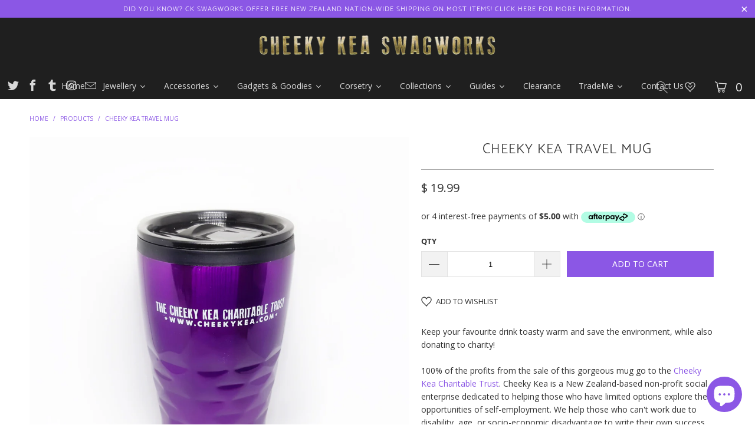

--- FILE ---
content_type: text/html; charset=utf-8
request_url: https://ckswagworks.co.nz/products/cheeky-kea-travel-mug
body_size: 114599
content:


 <!DOCTYPE html>
<html lang="en"> <head>
<!-- starapps_core_start -->
<!-- This code is automatically managed by StarApps Studio -->
<!-- Please contact support@starapps.studio for any help -->
<!-- File location: snippets/starapps-core.liquid -->


    
<!-- starapps_core_end --> <script async src='https://cdn.shopify.com/s/files/1/0411/8639/4277/t/11/assets/spotlight.js'></script> <link async href='https://cdn.shopify.com/s/files/1/0411/8639/4277/t/11/assets/ymq-option.css' rel='stylesheet'>
    
	<link async href='https://option.ymq.cool/option/bottom.css' rel='stylesheet'> 

	<style id="ymq-jsstyle"></style>
	<script>
		window.best_option = window.best_option || {}; 

		best_option.shop = `ckswagworks.myshopify.com`; 

		best_option.page = `product`; 

		best_option.ymq_option_branding = {}; 
		  
			best_option.ymq_option_branding = {"button":{"--button-background-checked-color":"#000000","--button-background-color":"#FFFFFF","--button-background-disabled-color":"#FFFFFF","--button-border-checked-color":"#000000","--button-border-color":"#000000","--button-border-disabled-color":"#000000","--button-font-checked-color":"#FFFFFF","--button-font-disabled-color":"#cccccc","--button-font-color":"#000000","--button-border-radius":"0","--button-font-size":"14","--button-line-height":"20","--button-margin-l-r":"4","--button-margin-u-d":"4","--button-padding-l-r":"16","--button-padding-u-d":"8"},"radio":{"--radio-border-color":"#BBC1E1","--radio-border-checked-color":"#BBC1E1","--radio-border-disabled-color":"#BBC1E1","--radio-border-hover-color":"#BBC1E1","--radio-background-color":"#FFFFFF","--radio-background-checked-color":"#275EFE","--radio-background-disabled-color":"#E1E6F9","--radio-background-hover-color":"#FFFFFF","--radio-inner-color":"#E1E6F9","--radio-inner-checked-color":"#FFFFFF","--radio-inner-disabled-color":"#FFFFFF"},"input":{"--input-background-checked-color":"#FFFFFF","--input-background-color":"#FFFFFF","--input-border-checked-color":"#000000","--input-border-color":"#000000","--input-font-checked-color":"#000000","--input-font-color":"#000000","--input-border-radius":"0","--input-font-size":"14","--input-padding-l-r":"16","--input-padding-u-d":"9","--input-width":"100","--input-max-width":"400"},"select":{"--select-border-color":"#000000","--select-border-checked-color":"#000000","--select-background-color":"#FFFFFF","--select-background-checked-color":"#FFFFFF","--select-font-color":"#000000","--select-font-checked-color":"#000000","--select-option-background-color":"#FFFFFF","--select-option-background-checked-color":"#F5F9FF","--select-option-background-disabled-color":"#FFFFFF","--select-option-font-color":"#000000","--select-option-font-checked-color":"#000000","--select-option-font-disabled-color":"#CCCCCC","--select-padding-u-d":"9","--select-padding-l-r":"16","--select-option-padding-u-d":"9","--select-option-padding-l-r":"16","--select-width":"100","--select-max-width":"400","--select-font-size":"14","--select-border-radius":"0"},"multiple":{"--multiple-background-color":"#F5F9FF","--multiple-font-color":"#000000","--multiple-padding-u-d":"2","--multiple-padding-l-r":"8","--multiple-font-size":"12","--multiple-border-radius":"0"},"img":{"--img-border-color":"#E1E1E1","--img-border-checked-color":"#000000","--img-border-disabled-color":"#000000","--img-width":"50","--img-height":"50","--img-margin-u-d":"2","--img-margin-l-r":"2","--img-border-radius":"4"},"upload":{"--upload-background-color":"#409EFF","--upload-font-color":"#FFFFFF","--upload-border-color":"#409EFF","--upload-padding-u-d":"12","--upload-padding-l-r":"20","--upload-font-size":"12","--upload-border-radius":"4"},"cart":{"--cart-border-color":"#000000","--buy-border-color":"#000000","--cart-border-hover-color":"#000000","--buy-border-hover-color":"#000000","--cart-background-color":"#000000","--buy-background-color":"#000000","--cart-background-hover-color":"#000000","--buy-background-hover-color":"#000000","--cart-font-color":"#FFFFFF","--buy-font-color":"#FFFFFF","--cart-font-hover-color":"#FFFFFF","--buy-font-hover-color":"#FFFFFF","--cart-padding-u-d":"12","--cart-padding-l-r":"16","--buy-padding-u-d":"12","--buy-padding-l-r":"16","--cart-margin-u-d":"4","--cart-margin-l-r":"0","--buy-margin-u-d":"4","--buy-margin-l-r":"0","--cart-width":"100","--cart-max-width":"800","--buy-width":"100","--buy-max-width":"800","--cart-font-size":"14","--cart-border-radius":"0","--buy-font-size":"14","--buy-border-radius":"0"},"quantity":{"--quantity-border-color":"#A6A3A3","--quantity-font-color":"#000000","--quantity-background-color":"#FFFFFF","--quantity-width":"150","--quantity-height":"40","--quantity-font-size":"14","--quantity-border-radius":"0"},"global":{"--global-title-color":"#000000","--global-help-color":"#000000","--global-error-color":"#DC3545","--global-title-font-size":"14","--global-help-font-size":"12","--global-error-font-size":"12","--global-margin-top":"0","--global-margin-bottom":"20","--global-margin-left":"0","--global-margin-right":"0","--global-title-margin-top":"0","--global-title-margin-bottom":"5","--global-title-margin-left":"0","--global-title-margin-right":"0","--global-help-margin-top":"5","--global-help-margin-bottom":"0","--global-help-margin-left":"0","--global-help-margin-right":"0","--global-error-margin-top":"5","--global-error-margin-bottom":"0","--global-error-margin-left":"0","--global-error-margin-right":"0"},"discount":{"--new-discount-normal-color":"#1878B9","--new-discount-error-color":"#E22120","--new-discount-layout":"flex-end"},"lan":{"require":"This is a required field.","email":"Please enter a valid email address.","phone":"Please enter the correct phone.","number":"Please enter an number.","integer":"Please enter an integer.","min_char":"Please enter no less than %s characters.","max_char":"Please enter no more than %s characters.","max_s":"Please choose less than %s options.","min_s":"Please choose more than %s options.","total_s":"Please choose %s options.","min":"Please enter no less than %s.","max":"Please enter no more than %s.","currency":"NZD","sold_out":"sold out","please_choose":"Please choose","add_to_cart":"ADD TO CART","buy_it_now":"BUY IT NOW","add_price_text":"Selection will add %s to the price","discount_code":"Discount code","application":"Apply","discount_error1":"Enter a valid discount code","discount_error2":"discount code isn't valid for the items in your cart"},"price":{"--price-border-color":"#000000","--price-background-color":"#FFFFFF","--price-font-color":"#000000","--price-price-font-color":"#03de90","--price-padding-u-d":"9","--price-padding-l-r":"16","--price-width":"100","--price-max-width":"400","--price-font-size":"14","--price-border-radius":"0"},"extra":{"is_show":"0","plan":0,"quantity-box":"0","price-value":"3,4,15,6,16,7","variant-original-margin-bottom":"15","strong-dorp-down":0,"radio-unchecked":1,"variant-original":"0","free_plan":0}}; 
		 
	        
		best_option.product = {"id":3995660910664,"title":"Cheeky Kea Travel Mug","handle":"cheeky-kea-travel-mug","description":"\u003cp\u003eKeep your favourite drink toasty warm and save the environment, while also donating to charity! \u003cbr\u003e\u003cbr\u003e100% of the profits from the sale of this gorgeous mug go to the \u003ca href=\"http:\/\/www.cheekykea.com\" target=\"_blank\"\u003eCheeky Kea Charitable Trust\u003c\/a\u003e. Cheeky Kea is a New Zealand-based non-profit social enterprise dedicated to helping those who have limited options explore the opportunities of self-employment. We help those who can't work due to disability, age, or socio-economic disadvantage to write their own success stories.\u003c\/p\u003e\n\u003cp\u003ePlease note: This item does not include free shipping, so that we can donate the maximum amount of your purchase to the charity.  However, if you purchase any of our normal full-price items from the rest of the store at the same time, you can have free shipping on your mug as well. Yay!\u003c\/p\u003e\n\u003ch4\u003eProduct Details\u003c\/h4\u003e\n\u003ctable width=\"100%\"\u003e\n\u003ctbody\u003e\n\u003ctr\u003e\n\u003ctd style=\"width: 25%;\"\u003e\n\u003cb\u003eExterior Colour:\u003c\/b\u003e \u003c\/td\u003e\n\u003ctd style=\"width: 75%;\"\u003ePurple\u003cbr\u003e\n\u003c\/td\u003e\n\u003c\/tr\u003e\n\u003ctr\u003e\n\u003ctd style=\"width: 25%;\"\u003e\u003cstrong\u003eInterior Colour:\u003c\/strong\u003e\u003c\/td\u003e\n\u003ctd style=\"width: 75%;\"\u003eBlack\u003cbr\u003e\n\u003c\/td\u003e\n\u003c\/tr\u003e\n\u003ctr\u003e\n\u003ctd style=\"width: 25%;\"\u003e\u003cb\u003eVolume:\u003c\/b\u003e\u003c\/td\u003e\n\u003ctd style=\"width: 75%;\"\u003e400ml\u003cbr\u003e\n\u003c\/td\u003e\n\u003c\/tr\u003e\n\u003ctr\u003e\n\u003ctd style=\"width: 25%;\"\u003e\u003cb\u003eModel:\u003c\/b\u003e\u003c\/td\u003e\n\u003ctd style=\"width: 75%;\"\u003e\n\u003cp\u003eThe Urban Coffee Cup is a trendy 400ml cup with double wall construction which will keep coffee hot for longer. It features a smart diamond patterned stainless steel outer wall and a plastic inner wall. The Urban Coffee Cup has a secure plastic push-on lid with a splash proof sliding cover and a soft EVA non-marking base.\u003c\/p\u003e\n\u003cp\u003eBrought to you in collaboration with the awesome team at \u003ca href=\"https:\/\/fundraisefactory.com\/\" target=\"_blank\"\u003eFundraise Factory\u003c\/a\u003e!\u003c\/p\u003e\n\u003c\/td\u003e\n\u003c\/tr\u003e\n\u003c\/tbody\u003e\n\u003c\/table\u003e","published_at":"2019-08-13T20:03:35+12:00","created_at":"2019-08-13T20:03:35+12:00","vendor":"Shipping - Charged","type":"Cheeky Kea","tags":["All Products","Cheeky Kea","Functional","Fundraisers","Not For TradeMe","Shipping - Charged"],"price":1999,"price_min":1999,"price_max":1999,"available":true,"price_varies":false,"compare_at_price":1999,"compare_at_price_min":1999,"compare_at_price_max":1999,"compare_at_price_varies":false,"variants":[{"id":29728990101576,"title":"Default Title","option1":"Default Title","option2":null,"option3":null,"sku":"ckmug","requires_shipping":true,"taxable":false,"featured_image":null,"available":true,"name":"Cheeky Kea Travel Mug","public_title":null,"options":["Default Title"],"price":1999,"weight":2000,"compare_at_price":1999,"inventory_management":"shopify","barcode":"","requires_selling_plan":false,"selling_plan_allocations":[]}],"images":["\/\/ckswagworks.co.nz\/cdn\/shop\/products\/bd7305_641e798f177a4b7396e44a6a0031e0e3_mv2.jpg?v=1571721879"],"featured_image":"\/\/ckswagworks.co.nz\/cdn\/shop\/products\/bd7305_641e798f177a4b7396e44a6a0031e0e3_mv2.jpg?v=1571721879","options":["Title"],"media":[{"alt":"Mug - Purple.jpg","id":2580378550412,"position":1,"preview_image":{"aspect_ratio":1.0,"height":1000,"width":1000,"src":"\/\/ckswagworks.co.nz\/cdn\/shop\/products\/bd7305_641e798f177a4b7396e44a6a0031e0e3_mv2.jpg?v=1571721879"},"aspect_ratio":1.0,"height":1000,"media_type":"image","src":"\/\/ckswagworks.co.nz\/cdn\/shop\/products\/bd7305_641e798f177a4b7396e44a6a0031e0e3_mv2.jpg?v=1571721879","width":1000}],"requires_selling_plan":false,"selling_plan_groups":[],"content":"\u003cp\u003eKeep your favourite drink toasty warm and save the environment, while also donating to charity! \u003cbr\u003e\u003cbr\u003e100% of the profits from the sale of this gorgeous mug go to the \u003ca href=\"http:\/\/www.cheekykea.com\" target=\"_blank\"\u003eCheeky Kea Charitable Trust\u003c\/a\u003e. Cheeky Kea is a New Zealand-based non-profit social enterprise dedicated to helping those who have limited options explore the opportunities of self-employment. We help those who can't work due to disability, age, or socio-economic disadvantage to write their own success stories.\u003c\/p\u003e\n\u003cp\u003ePlease note: This item does not include free shipping, so that we can donate the maximum amount of your purchase to the charity.  However, if you purchase any of our normal full-price items from the rest of the store at the same time, you can have free shipping on your mug as well. Yay!\u003c\/p\u003e\n\u003ch4\u003eProduct Details\u003c\/h4\u003e\n\u003ctable width=\"100%\"\u003e\n\u003ctbody\u003e\n\u003ctr\u003e\n\u003ctd style=\"width: 25%;\"\u003e\n\u003cb\u003eExterior Colour:\u003c\/b\u003e \u003c\/td\u003e\n\u003ctd style=\"width: 75%;\"\u003ePurple\u003cbr\u003e\n\u003c\/td\u003e\n\u003c\/tr\u003e\n\u003ctr\u003e\n\u003ctd style=\"width: 25%;\"\u003e\u003cstrong\u003eInterior Colour:\u003c\/strong\u003e\u003c\/td\u003e\n\u003ctd style=\"width: 75%;\"\u003eBlack\u003cbr\u003e\n\u003c\/td\u003e\n\u003c\/tr\u003e\n\u003ctr\u003e\n\u003ctd style=\"width: 25%;\"\u003e\u003cb\u003eVolume:\u003c\/b\u003e\u003c\/td\u003e\n\u003ctd style=\"width: 75%;\"\u003e400ml\u003cbr\u003e\n\u003c\/td\u003e\n\u003c\/tr\u003e\n\u003ctr\u003e\n\u003ctd style=\"width: 25%;\"\u003e\u003cb\u003eModel:\u003c\/b\u003e\u003c\/td\u003e\n\u003ctd style=\"width: 75%;\"\u003e\n\u003cp\u003eThe Urban Coffee Cup is a trendy 400ml cup with double wall construction which will keep coffee hot for longer. It features a smart diamond patterned stainless steel outer wall and a plastic inner wall. The Urban Coffee Cup has a secure plastic push-on lid with a splash proof sliding cover and a soft EVA non-marking base.\u003c\/p\u003e\n\u003cp\u003eBrought to you in collaboration with the awesome team at \u003ca href=\"https:\/\/fundraisefactory.com\/\" target=\"_blank\"\u003eFundraise Factory\u003c\/a\u003e!\u003c\/p\u003e\n\u003c\/td\u003e\n\u003c\/tr\u003e\n\u003c\/tbody\u003e\n\u003c\/table\u003e"}; 

		best_option.ymq_has_only_default_variant = true; 
		 

        
            best_option.ymq_status = {}; 
    		 
    
    		best_option.ymq_variantjson = {}; 
    		 
    
    		best_option.ymq_option_data = {}; 
    		

    		best_option.ymq_option_condition = {}; 
    		 
              
        


        best_option.product_collections = {};
        
            best_option.product_collections[155654848652] = {"id":155654848652,"handle":"accessories-2","title":"All Accessories","updated_at":"2026-01-20T01:02:22+13:00","body_html":"","published_at":"2019-12-02T10:17:14+13:00","sort_order":"created-desc","template_suffix":"","disjunctive":true,"rules":[{"column":"tag","relation":"equals","condition":"Scarves"},{"column":"tag","relation":"equals","condition":"Shawls"},{"column":"tag","relation":"equals","condition":"Shopping Bags"},{"column":"tag","relation":"equals","condition":"Luggage Tags"},{"column":"tag","relation":"equals","condition":"Headgear"},{"column":"tag","relation":"equals","condition":"Cheeky Kea"},{"column":"tag","relation":"equals","condition":"Footwear"},{"column":"tag","relation":"equals","condition":"Fundraisers"},{"column":"tag","relation":"equals","condition":"Jewellery Accessories"}],"published_scope":"global","image":{"created_at":"2019-12-03T22:04:51+13:00","alt":null,"width":500,"height":504,"src":"\/\/ckswagworks.co.nz\/cdn\/shop\/collections\/bag010-1d.jpg?v=1575363892"}};
        
            best_option.product_collections[140272271432] = {"id":140272271432,"handle":"all-products","title":"All Products","updated_at":"2026-01-20T05:36:55+13:00","body_html":"\u003cp\u003e\u003c\/p\u003e","published_at":"2019-08-13T20:00:49+12:00","sort_order":"created-desc","template_suffix":null,"disjunctive":false,"rules":[{"column":"tag","relation":"equals","condition":"All Products"}],"published_scope":"global"};
        
            best_option.product_collections[140272566344] = {"id":140272566344,"handle":"cheeky-kea","title":"Cheeky Kea","updated_at":"2025-11-27T01:02:20+13:00","body_html":"\u003cp\u003e\u003c\/p\u003e","published_at":"2019-08-13T20:00:54+12:00","sort_order":"created-desc","template_suffix":null,"disjunctive":false,"rules":[{"column":"tag","relation":"equals","condition":"Cheeky Kea"}],"published_scope":"global"};
        
            best_option.product_collections[172361810060] = {"id":172361810060,"handle":"functional","title":"Functional","updated_at":"2025-09-09T23:02:06+12:00","body_html":"","published_at":"2020-03-05T11:04:44+13:00","sort_order":"created-desc","template_suffix":"","disjunctive":false,"rules":[{"column":"tag","relation":"equals","condition":"Functional"}],"published_scope":"global","image":{"created_at":"2020-03-05T12:19:58+13:00","alt":null,"width":1001,"height":1001,"src":"\/\/ckswagworks.co.nz\/cdn\/shop\/collections\/med001b_5973c8fd-f3b2-4724-82c0-7cb585a77c44.jpg?v=1583363999"}};
        
            best_option.product_collections[140272992328] = {"id":140272992328,"handle":"fundraisers","title":"Fundraisers","updated_at":"2025-11-27T01:02:20+13:00","body_html":"\u003cp\u003e\u003c\/p\u003e","published_at":"2019-08-13T20:01:00+12:00","sort_order":"created-desc","template_suffix":null,"disjunctive":false,"rules":[{"column":"tag","relation":"equals","condition":"Fundraisers"}],"published_scope":"global"};
        
            best_option.product_collections[190261788812] = {"id":190261788812,"handle":"standard-shipping","title":"Standard Shipping","updated_at":"2026-01-20T01:02:22+13:00","body_html":"","published_at":"2020-12-13T02:25:41+13:00","sort_order":"created-desc","template_suffix":"","disjunctive":false,"rules":[{"column":"tag","relation":"equals","condition":"Shipping - Charged"}],"published_scope":"global"};
        
            best_option.product_collections[172359516300] = {"id":172359516300,"handle":"thingees-whatzits","title":"Thingees \u0026 Whatzits","updated_at":"2026-01-20T01:02:22+13:00","body_html":"","published_at":"2020-03-05T10:41:15+13:00","sort_order":"created-desc","template_suffix":"","disjunctive":true,"rules":[{"column":"tag","relation":"equals","condition":"Miscellaneous"},{"column":"tag","relation":"equals","condition":"Gadgets"},{"column":"tag","relation":"equals","condition":"Travel"},{"column":"tag","relation":"equals","condition":"Shopping Bags"},{"column":"tag","relation":"equals","condition":"Books"},{"column":"tag","relation":"equals","condition":"Art Supplies"},{"column":"tag","relation":"equals","condition":"Books"},{"column":"tag","relation":"equals","condition":"Decorative"},{"column":"tag","relation":"equals","condition":"Functional"},{"column":"tag","relation":"equals","condition":"Jewellery Care"},{"column":"tag","relation":"equals","condition":"Jewellery Accessories"},{"column":"tag","relation":"equals","condition":"Just For Funsies"}],"published_scope":"global"};
        
            best_option.product_collections[188108505228] = {"id":188108505228,"handle":"trademe-not-for-trademe","title":"TradeMe - Not For TradeMe","updated_at":"2026-01-20T05:36:55+13:00","body_html":"","published_at":"2020-08-06T22:58:10+12:00","sort_order":"created-desc","template_suffix":"","disjunctive":false,"rules":[{"column":"tag","relation":"equals","condition":"Not For TradeMe"}],"published_scope":"global"};
        


        best_option.ymq_template_options = {};
	    best_option.ymq_option_template = {};
		best_option.ymq_option_template_condition = {}; 
	    
	    
	    

        
            best_option.ymq_option_template_sort = false;
        

        
            best_option.ymq_option_template_sort_before = false;
        
        
        
        best_option.ymq_option_template_c_t = {};
  		best_option.ymq_option_template_condition_c_t = {};
        best_option.ymq_option_template_assign_c_t = {};
        
        

        

        
	</script> <script async src='https://options.ymq.cool/option/best-options.js'></script>
	


<meta name="smart-seo-integrated" content="true" /><title>Cheeky Kea Travel Mug</title>
<meta name="description" content="Keep your favourite drink toasty warm and save the environment, while also donating to charity! 100% of the profits from the sale of this gorgeous mug go to the Cheeky Kea Charitable Trust. Cheeky Kea is a New Zealand-based non-profit social enterprise dedicated to helping those who have limited options explore the opportunities of self-employment. We help those who can&#39;t work due to disability, age, or socio-economic disadvantage to write their own success stories.Exterior Colour: PurpleInterior Colour: BlackVolume: 400mlModel: Urban Coffee Cup The Urban Coffee Cup is a trendy 400ml cup with double wall construction which will keep coffee hot for longer. It features a smart diamond patterned stainless steel outer wall and a plastic inner wall. The Urban Coffee Cup has a secure plastic push-on lid with a splash proof sliding cover and a soft EVA non-marking base. Brought to you in collaboration with the awesome team at Fundraise Factory!" />
<meta name="smartseo-keyword" content="" />
<meta name="smartseo-timestamp" content="0" /><script>
window.KiwiSizing = window.KiwiSizing === undefined ? {} : window.KiwiSizing;
KiwiSizing.shop = "ckswagworks.myshopify.com";


KiwiSizing.data = {
  collections: "155654848652,140272271432,140272566344,172361810060,140272992328,190261788812,172359516300,188108505228",
  tags: "All Products,Cheeky Kea,Functional,Fundraisers,Not For TradeMe,Shipping - Charged",
  product: "3995660910664",
  vendor: "Shipping - Charged",
  type: "Cheeky Kea",
  title: "Cheeky Kea Travel Mug",
  images: ["\/\/ckswagworks.co.nz\/cdn\/shop\/products\/bd7305_641e798f177a4b7396e44a6a0031e0e3_mv2.jpg?v=1571721879"],
  options: [{"name":"Title","position":1,"values":["Default Title"]}],
  variants: [{"id":29728990101576,"title":"Default Title","option1":"Default Title","option2":null,"option3":null,"sku":"ckmug","requires_shipping":true,"taxable":false,"featured_image":null,"available":true,"name":"Cheeky Kea Travel Mug","public_title":null,"options":["Default Title"],"price":1999,"weight":2000,"compare_at_price":1999,"inventory_management":"shopify","barcode":"","requires_selling_plan":false,"selling_plan_allocations":[]}],
};

</script> <meta charset="utf-8"> <meta http-equiv="cleartype" content="on"> <meta name="robots" content="index,follow"> <!-- Mobile Specific Metas --> <meta name="HandheldFriendly" content="True"> <meta name="MobileOptimized" content="320"> <meta name="viewport" content="width=device-width,initial-scale=1"> <meta name="theme-color" content="#ffffff"> <!-- default to true --><!-- Contain template--><!-- setting name: pluginseo_pageTitleTruncateEnableForProducts--> <!-- setting value: true --><!-- pageTitleTemplate: %% product.title %%%% product.selected_variant.title || prepend_not_empty: ' ' %% --> <!-- pageTitleToParse": Cheeky Kea Travel Mug --> <!-- pageTitleTruncateApplicable: true --> <!-- pluginseo_pageTitleTemplateApplyToAll: true --> <!-- pageTitleTruncateApplicable: true --><!-- Custom page title: Yes --><title>Cheeky Kea Travel Mug | CK Swagworks</title> <!-- default to true --><!-- Contain template--><!-- setting name: pluginseo_metaDescriptionTruncateEnableForProducts--> <!-- setting value: true --><!-- metaDescriptionTemplate: %% product.description || strip_newlines || replace: '.,', ',' || strip_html || escape %% --> <!-- metaDescriptionToParse": Keep your favourite drink toasty warm and save the environment, while also donating to charity! 100% of the profits from the sale of this gorgeous mug go to the Cheeky Kea Charitable Trust. Cheeky Kea is a New Zealand-based non-profit social enterprise dedicated to helping those who have limited options explore the opportunities of self-employment. We help those who can&#39;t work due to disability, age, or socio-economic disadvantage to write their own success stories.Exterior Colour: PurpleInterior Colour: BlackVolume: 400mlModel: Urban Coffee Cup The Urban Coffee Cup is a trendy 400ml cup with double wall construction which will keep coffee hot for longer. It features a smart diamond patterned stainless steel outer wall and a plastic inner wall. The Urban Coffee Cup has a secure plastic push-on lid with a splash proof sliding cover and a soft EVA non-marking base. Brought to you in collaboration with the awesome team at Fundraise Factory! --> <!-- metaDescriptionTruncateApplicable: true --> <!-- pluginseo_metaDescriptionTemplateApplyToAll: true --> <!-- metaDescriptionTruncateApplicable: true --><!-- Yes --><meta name="description" content="Keep your favourite drink toasty warm and save the environment, while also donating to charity! 100% of the profits from the sale of this gorgeous mug go to the Cheeky Ke" /><script data-desc="seo-breadcrumb-list" type="application/ld+json">
{
  "@context": "http://schema.org",
  "@type": "BreadcrumbList",
  "itemListElement": [{
          "@type": "ListItem",
          "position": 1,
          "item": {
            "@id": "https://ckswagworks.co.nz/products/cheeky-kea-travel-mug",
            "name": "Cheeky Kea Travel Mug"
          }
        }]
}
</script><script data-desc="seo-organization" type="application/ld+json">
  {
    "@context": "http://schema.org",
    "@type": "Organization",
    "@id": "https://ckswagworks.co.nz#organization",
    "name": "CK Swagworks",
    "url": "https://ckswagworks.co.nz","sameAs": []
  }
</script><script data-desc="seo-product" type="application/ld+json">
    {
      "@context": "http://schema.org/",
      "@type": "Product",
      "@id": "https://ckswagworks.co.nz/products/cheeky-kea-travel-mug#product",
      "name": "Cheeky Kea Travel Mug",
      "image": "https://ckswagworks.co.nz/cdn/shop/products/bd7305_641e798f177a4b7396e44a6a0031e0e3_mv2_450x450.jpg?v=1571721879",
      "description": "Keep your favourite drink toasty warm and save the environment, while also donating to charity! 100% of the profits from the sale of this gorgeous mug go to the Cheeky Kea Charitable Trust. Cheeky Kea is a New Zealand-based non-profit social enterprise dedicated to helping those who have limited options explore the opportunities of self-employment. We help those who can&#39;t work due to disability, age, or socio-economic disadvantage to write their own success stories. Please note: This item does not include free shipping, so that we can donate the maximum amount of your purchase to the charity.  However, if you purchase any of our normal full-price items from the rest of the store at the same time, you can have free shipping on your mug as well. Yay! Product Details     Exterior Colour:  Purple    Interior Colour: Black    Volume: 400ml    Model:  The Urban Coffee Cup is a trendy 400ml cup with double wall construction which will keep coffee hot for longer. It features a smart diamond patterned stainless steel outer wall and a plastic inner wall. The Urban Coffee Cup has a secure plastic push-on lid with a splash proof sliding cover and a soft EVA non-marking base. Brought to you in collaboration with the awesome team at Fundraise Factory!",
      "mpn": "3995660910664",
      "brand": {
        "@type": "Thing",
        "name": "Shipping - Charged"
      },"sku": "ckmug",
"weight": {
             "@type": "QuantitativeValue",
             "value": 2000,
             "unitCode": "GRM"
           },"offers": {
          "@type": "Offer",
          "url": "https://ckswagworks.co.nz/products/cheeky-kea-travel-mug",
          "priceCurrency": "NZD",
          "price": "19.99",
          "availability": "InStock",
          "seller": {
            "@type": "Organization",
            "@id": "https://ckswagworks.co.nz#organization"
          }
        }}</script><script data-desc="seo-website" type="application/ld+json">
  {
    "@context": "http://schema.org",
    "@type": "WebSite",
    "name": "CK Swagworks",
    "url": "https://ckswagworks.co.nz",
    "potentialAction": {
      "@type": "SearchAction",
      "target": "https://ckswagworks.co.nz/search?q={search_term_string}",
      "query-input": "required name=search_term_string"
    }
  }
</script><meta name="pluginseo" content="Plug in SEO Plus" data-ptf="s-te_pr-ap" data-mdf="s-te_pr-tr" /> <link rel="preconnect dns-prefetch" href="https://fonts.shopifycdn.com" /> <link rel="preconnect dns-prefetch" href="https://cdn.shopify.com" /> <link rel="preconnect dns-prefetch" href="https://v.shopify.com" /> <link rel="preconnect dns-prefetch" href="https://cdn.shopifycloud.com" /> <link rel="preconnect dns-prefetch" href="https://productreviews.shopifycdn.com" /> <link href="//ckswagworks.co.nz/cdn/shop/t/29/assets/jquery.fancybox.css?v=65038241452438349541655858521" rel="stylesheet" type="text/css" media="all" /> <!-- Stylesheets for Turbo "5.0.0" --> <link href="//ckswagworks.co.nz/cdn/shop/t/29/assets/styles.scss.css?v=52274100805822153381752693189" rel="stylesheet" type="text/css" media="all" /> <script>
      window.lazySizesConfig = window.lazySizesConfig || {};

      lazySizesConfig.expand = 300;
      lazySizesConfig.loadHidden = false;

      /*! lazysizes - v4.1.4 */
      !function(a,b){var c=b(a,a.document);a.lazySizes=c,"object"==typeof module&&module.exports&&(module.exports=c)}(window,function(a,b){"use strict";if(b.getElementsByClassName){var c,d,e=b.documentElement,f=a.Date,g=a.HTMLPictureElement,h="addEventListener",i="getAttribute",j=a[h],k=a.setTimeout,l=a.requestAnimationFrame||k,m=a.requestIdleCallback,n=/^picture$/i,o=["load","error","lazyincluded","_lazyloaded"],p={},q=Array.prototype.forEach,r=function(a,b){return p[b]||(p[b]=new RegExp("(\\s|^)"+b+"(\\s|$)")),p[b].test(a[i]("class")||"")&&p[b]},s=function(a,b){r(a,b)||a.setAttribute("class",(a[i]("class")||"").trim()+" "+b)},t=function(a,b){var c;(c=r(a,b))&&a.setAttribute("class",(a[i]("class")||"").replace(c," "))},u=function(a,b,c){var d=c?h:"removeEventListener";c&&u(a,b),o.forEach(function(c){a[d](c,b)})},v=function(a,d,e,f,g){var h=b.createEvent("Event");return e||(e={}),e.instance=c,h.initEvent(d,!f,!g),h.detail=e,a.dispatchEvent(h),h},w=function(b,c){var e;!g&&(e=a.picturefill||d.pf)?(c&&c.src&&!b[i]("srcset")&&b.setAttribute("srcset",c.src),e({reevaluate:!0,elements:[b]})):c&&c.src&&(b.src=c.src)},x=function(a,b){return(getComputedStyle(a,null)||{})[b]},y=function(a,b,c){for(c=c||a.offsetWidth;c<d.minSize&&b&&!a._lazysizesWidth;)c=b.offsetWidth,b=b.parentNode;return c},z=function(){var a,c,d=[],e=[],f=d,g=function(){var b=f;for(f=d.length?e:d,a=!0,c=!1;b.length;)b.shift()();a=!1},h=function(d,e){a&&!e?d.apply(this,arguments):(f.push(d),c||(c=!0,(b.hidden?k:l)(g)))};return h._lsFlush=g,h}(),A=function(a,b){return b?function(){z(a)}:function(){var b=this,c=arguments;z(function(){a.apply(b,c)})}},B=function(a){var b,c=0,e=d.throttleDelay,g=d.ricTimeout,h=function(){b=!1,c=f.now(),a()},i=m&&g>49?function(){m(h,{timeout:g}),g!==d.ricTimeout&&(g=d.ricTimeout)}:A(function(){k(h)},!0);return function(a){var d;(a=a===!0)&&(g=33),b||(b=!0,d=e-(f.now()-c),0>d&&(d=0),a||9>d?i():k(i,d))}},C=function(a){var b,c,d=99,e=function(){b=null,a()},g=function(){var a=f.now()-c;d>a?k(g,d-a):(m||e)(e)};return function(){c=f.now(),b||(b=k(g,d))}};!function(){var b,c={lazyClass:"lazyload",loadedClass:"lazyloaded",loadingClass:"lazyloading",preloadClass:"lazypreload",errorClass:"lazyerror",autosizesClass:"lazyautosizes",srcAttr:"data-src",srcsetAttr:"data-srcset",sizesAttr:"data-sizes",minSize:40,customMedia:{},init:!0,expFactor:1.5,hFac:.8,loadMode:2,loadHidden:!0,ricTimeout:0,throttleDelay:125};d=a.lazySizesConfig||a.lazysizesConfig||{};for(b in c)b in d||(d[b]=c[b]);a.lazySizesConfig=d,k(function(){d.init&&F()})}();var D=function(){var g,l,m,o,p,y,D,F,G,H,I,J,K,L,M=/^img$/i,N=/^iframe$/i,O="onscroll"in a&&!/(gle|ing)bot/.test(navigator.userAgent),P=0,Q=0,R=0,S=-1,T=function(a){R--,a&&a.target&&u(a.target,T),(!a||0>R||!a.target)&&(R=0)},U=function(a,c){var d,f=a,g="hidden"==x(b.body,"visibility")||"hidden"!=x(a.parentNode,"visibility")&&"hidden"!=x(a,"visibility");for(F-=c,I+=c,G-=c,H+=c;g&&(f=f.offsetParent)&&f!=b.body&&f!=e;)g=(x(f,"opacity")||1)>0,g&&"visible"!=x(f,"overflow")&&(d=f.getBoundingClientRect(),g=H>d.left&&G<d.right&&I>d.top-1&&F<d.bottom+1);return g},V=function(){var a,f,h,j,k,m,n,p,q,r=c.elements;if((o=d.loadMode)&&8>R&&(a=r.length)){f=0,S++,null==K&&("expand"in d||(d.expand=e.clientHeight>500&&e.clientWidth>500?500:370),J=d.expand,K=J*d.expFactor),K>Q&&1>R&&S>2&&o>2&&!b.hidden?(Q=K,S=0):Q=o>1&&S>1&&6>R?J:P;for(;a>f;f++)if(r[f]&&!r[f]._lazyRace)if(O)if((p=r[f][i]("data-expand"))&&(m=1*p)||(m=Q),q!==m&&(y=innerWidth+m*L,D=innerHeight+m,n=-1*m,q=m),h=r[f].getBoundingClientRect(),(I=h.bottom)>=n&&(F=h.top)<=D&&(H=h.right)>=n*L&&(G=h.left)<=y&&(I||H||G||F)&&(d.loadHidden||"hidden"!=x(r[f],"visibility"))&&(l&&3>R&&!p&&(3>o||4>S)||U(r[f],m))){if(ba(r[f]),k=!0,R>9)break}else!k&&l&&!j&&4>R&&4>S&&o>2&&(g[0]||d.preloadAfterLoad)&&(g[0]||!p&&(I||H||G||F||"auto"!=r[f][i](d.sizesAttr)))&&(j=g[0]||r[f]);else ba(r[f]);j&&!k&&ba(j)}},W=B(V),X=function(a){s(a.target,d.loadedClass),t(a.target,d.loadingClass),u(a.target,Z),v(a.target,"lazyloaded")},Y=A(X),Z=function(a){Y({target:a.target})},$=function(a,b){try{a.contentWindow.location.replace(b)}catch(c){a.src=b}},_=function(a){var b,c=a[i](d.srcsetAttr);(b=d.customMedia[a[i]("data-media")||a[i]("media")])&&a.setAttribute("media",b),c&&a.setAttribute("srcset",c)},aa=A(function(a,b,c,e,f){var g,h,j,l,o,p;(o=v(a,"lazybeforeunveil",b)).defaultPrevented||(e&&(c?s(a,d.autosizesClass):a.setAttribute("sizes",e)),h=a[i](d.srcsetAttr),g=a[i](d.srcAttr),f&&(j=a.parentNode,l=j&&n.test(j.nodeName||"")),p=b.firesLoad||"src"in a&&(h||g||l),o={target:a},p&&(u(a,T,!0),clearTimeout(m),m=k(T,2500),s(a,d.loadingClass),u(a,Z,!0)),l&&q.call(j.getElementsByTagName("source"),_),h?a.setAttribute("srcset",h):g&&!l&&(N.test(a.nodeName)?$(a,g):a.src=g),f&&(h||l)&&w(a,{src:g})),a._lazyRace&&delete a._lazyRace,t(a,d.lazyClass),z(function(){(!p||a.complete&&a.naturalWidth>1)&&(p?T(o):R--,X(o))},!0)}),ba=function(a){var b,c=M.test(a.nodeName),e=c&&(a[i](d.sizesAttr)||a[i]("sizes")),f="auto"==e;(!f&&l||!c||!a[i]("src")&&!a.srcset||a.complete||r(a,d.errorClass)||!r(a,d.lazyClass))&&(b=v(a,"lazyunveilread").detail,f&&E.updateElem(a,!0,a.offsetWidth),a._lazyRace=!0,R++,aa(a,b,f,e,c))},ca=function(){if(!l){if(f.now()-p<999)return void k(ca,999);var a=C(function(){d.loadMode=3,W()});l=!0,d.loadMode=3,W(),j("scroll",function(){3==d.loadMode&&(d.loadMode=2),a()},!0)}};return{_:function(){p=f.now(),c.elements=b.getElementsByClassName(d.lazyClass),g=b.getElementsByClassName(d.lazyClass+" "+d.preloadClass),L=d.hFac,j("scroll",W,!0),j("resize",W,!0),a.MutationObserver?new MutationObserver(W).observe(e,{childList:!0,subtree:!0,attributes:!0}):(e[h]("DOMNodeInserted",W,!0),e[h]("DOMAttrModified",W,!0),setInterval(W,999)),j("hashchange",W,!0),["focus","mouseover","click","load","transitionend","animationend","webkitAnimationEnd"].forEach(function(a){b[h](a,W,!0)}),/d$|^c/.test(b.readyState)?ca():(j("load",ca),b[h]("DOMContentLoaded",W),k(ca,2e4)),c.elements.length?(V(),z._lsFlush()):W()},checkElems:W,unveil:ba}}(),E=function(){var a,c=A(function(a,b,c,d){var e,f,g;if(a._lazysizesWidth=d,d+="px",a.setAttribute("sizes",d),n.test(b.nodeName||""))for(e=b.getElementsByTagName("source"),f=0,g=e.length;g>f;f++)e[f].setAttribute("sizes",d);c.detail.dataAttr||w(a,c.detail)}),e=function(a,b,d){var e,f=a.parentNode;f&&(d=y(a,f,d),e=v(a,"lazybeforesizes",{width:d,dataAttr:!!b}),e.defaultPrevented||(d=e.detail.width,d&&d!==a._lazysizesWidth&&c(a,f,e,d)))},f=function(){var b,c=a.length;if(c)for(b=0;c>b;b++)e(a[b])},g=C(f);return{_:function(){a=b.getElementsByClassName(d.autosizesClass),j("resize",g)},checkElems:g,updateElem:e}}(),F=function(){F.i||(F.i=!0,E._(),D._())};return c={cfg:d,autoSizer:E,loader:D,init:F,uP:w,aC:s,rC:t,hC:r,fire:v,gW:y,rAF:z}}});

      /*! lazysizes - v4.1.4 */
      !function(a,b){var c=function(){b(a.lazySizes),a.removeEventListener("lazyunveilread",c,!0)};b=b.bind(null,a,a.document),"object"==typeof module&&module.exports?b(require("lazysizes")):a.lazySizes?c():a.addEventListener("lazyunveilread",c,!0)}(window,function(a,b,c){"use strict";function d(){this.ratioElems=b.getElementsByClassName("lazyaspectratio"),this._setupEvents(),this.processImages()}if(a.addEventListener){var e,f,g,h=Array.prototype.forEach,i=/^picture$/i,j="data-aspectratio",k="img["+j+"]",l=function(b){return a.matchMedia?(l=function(a){return!a||(matchMedia(a)||{}).matches})(b):a.Modernizr&&Modernizr.mq?!b||Modernizr.mq(b):!b},m=c.aC,n=c.rC,o=c.cfg;d.prototype={_setupEvents:function(){var a=this,c=function(b){b.naturalWidth<36?a.addAspectRatio(b,!0):a.removeAspectRatio(b,!0)},d=function(){a.processImages()};b.addEventListener("load",function(a){a.target.getAttribute&&a.target.getAttribute(j)&&c(a.target)},!0),addEventListener("resize",function(){var b,d=function(){h.call(a.ratioElems,c)};return function(){clearTimeout(b),b=setTimeout(d,99)}}()),b.addEventListener("DOMContentLoaded",d),addEventListener("load",d)},processImages:function(a){var c,d;a||(a=b),c="length"in a&&!a.nodeName?a:a.querySelectorAll(k);for(d=0;d<c.length;d++)c[d].naturalWidth>36?this.removeAspectRatio(c[d]):this.addAspectRatio(c[d])},getSelectedRatio:function(a){var b,c,d,e,f,g=a.parentNode;if(g&&i.test(g.nodeName||""))for(d=g.getElementsByTagName("source"),b=0,c=d.length;c>b;b++)if(e=d[b].getAttribute("data-media")||d[b].getAttribute("media"),o.customMedia[e]&&(e=o.customMedia[e]),l(e)){f=d[b].getAttribute(j);break}return f||a.getAttribute(j)||""},parseRatio:function(){var a=/^\s*([+\d\.]+)(\s*[\/x]\s*([+\d\.]+))?\s*$/,b={};return function(c){var d;return!b[c]&&(d=c.match(a))&&(d[3]?b[c]=d[1]/d[3]:b[c]=1*d[1]),b[c]}}(),addAspectRatio:function(b,c){var d,e=b.offsetWidth,f=b.offsetHeight;return c||m(b,"lazyaspectratio"),36>e&&0>=f?void((e||f&&a.console)&&console.log("Define width or height of image, so we can calculate the other dimension")):(d=this.getSelectedRatio(b),d=this.parseRatio(d),void(d&&(e?b.style.height=e/d+"px":b.style.width=f*d+"px")))},removeAspectRatio:function(a){n(a,"lazyaspectratio"),a.style.height="",a.style.width="",a.removeAttribute(j)}},f=function(){g=a.jQuery||a.Zepto||a.shoestring||a.$,g&&g.fn&&!g.fn.imageRatio&&g.fn.filter&&g.fn.add&&g.fn.find?g.fn.imageRatio=function(){return e.processImages(this.find(k).add(this.filter(k))),this}:g=!1},f(),setTimeout(f),e=new d,a.imageRatio=e,"object"==typeof module&&module.exports?module.exports=e:"function"==typeof define&&define.amd&&define(e)}});

        /*! lazysizes - v4.1.5 */
        !function(a,b){var c=function(){b(a.lazySizes),a.removeEventListener("lazyunveilread",c,!0)};b=b.bind(null,a,a.document),"object"==typeof module&&module.exports?b(require("lazysizes")):a.lazySizes?c():a.addEventListener("lazyunveilread",c,!0)}(window,function(a,b,c){"use strict";if(a.addEventListener){var d=/\s+/g,e=/\s*\|\s+|\s+\|\s*/g,f=/^(.+?)(?:\s+\[\s*(.+?)\s*\])(?:\s+\[\s*(.+?)\s*\])?$/,g=/^\s*\(*\s*type\s*:\s*(.+?)\s*\)*\s*$/,h=/\(|\)|'/,i={contain:1,cover:1},j=function(a){var b=c.gW(a,a.parentNode);return(!a._lazysizesWidth||b>a._lazysizesWidth)&&(a._lazysizesWidth=b),a._lazysizesWidth},k=function(a){var b;return b=(getComputedStyle(a)||{getPropertyValue:function(){}}).getPropertyValue("background-size"),!i[b]&&i[a.style.backgroundSize]&&(b=a.style.backgroundSize),b},l=function(a,b){if(b){var c=b.match(g);c&&c[1]?a.setAttribute("type",c[1]):a.setAttribute("media",lazySizesConfig.customMedia[b]||b)}},m=function(a,c,g){var h=b.createElement("picture"),i=c.getAttribute(lazySizesConfig.sizesAttr),j=c.getAttribute("data-ratio"),k=c.getAttribute("data-optimumx");c._lazybgset&&c._lazybgset.parentNode==c&&c.removeChild(c._lazybgset),Object.defineProperty(g,"_lazybgset",{value:c,writable:!0}),Object.defineProperty(c,"_lazybgset",{value:h,writable:!0}),a=a.replace(d," ").split(e),h.style.display="none",g.className=lazySizesConfig.lazyClass,1!=a.length||i||(i="auto"),a.forEach(function(a){var c,d=b.createElement("source");i&&"auto"!=i&&d.setAttribute("sizes",i),(c=a.match(f))?(d.setAttribute(lazySizesConfig.srcsetAttr,c[1]),l(d,c[2]),l(d,c[3])):d.setAttribute(lazySizesConfig.srcsetAttr,a),h.appendChild(d)}),i&&(g.setAttribute(lazySizesConfig.sizesAttr,i),c.removeAttribute(lazySizesConfig.sizesAttr),c.removeAttribute("sizes")),k&&g.setAttribute("data-optimumx",k),j&&g.setAttribute("data-ratio",j),h.appendChild(g),c.appendChild(h)},n=function(a){if(a.target._lazybgset){var b=a.target,d=b._lazybgset,e=b.currentSrc||b.src;if(e){var f=c.fire(d,"bgsetproxy",{src:e,useSrc:h.test(e)?JSON.stringify(e):e});f.defaultPrevented||(d.style.backgroundImage="url("+f.detail.useSrc+")")}b._lazybgsetLoading&&(c.fire(d,"_lazyloaded",{},!1,!0),delete b._lazybgsetLoading)}};addEventListener("lazybeforeunveil",function(a){var d,e,f;!a.defaultPrevented&&(d=a.target.getAttribute("data-bgset"))&&(f=a.target,e=b.createElement("img"),e.alt="",e._lazybgsetLoading=!0,a.detail.firesLoad=!0,m(d,f,e),setTimeout(function(){c.loader.unveil(e),c.rAF(function(){c.fire(e,"_lazyloaded",{},!0,!0),e.complete&&n({target:e})})}))}),b.addEventListener("load",n,!0),a.addEventListener("lazybeforesizes",function(a){if(a.detail.instance==c&&a.target._lazybgset&&a.detail.dataAttr){var b=a.target._lazybgset,d=k(b);i[d]&&(a.target._lazysizesParentFit=d,c.rAF(function(){a.target.setAttribute("data-parent-fit",d),a.target._lazysizesParentFit&&delete a.target._lazysizesParentFit}))}},!0),b.documentElement.addEventListener("lazybeforesizes",function(a){!a.defaultPrevented&&a.target._lazybgset&&a.detail.instance==c&&(a.detail.width=j(a.target._lazybgset))})}});</script> <script>
      
Shopify = window.Shopify || {};Shopify.theme_settings = {};Shopify.theme_settings.display_tos_checkbox = false;Shopify.theme_settings.go_to_checkout = true;Shopify.theme_settings.cart_action = "ajax";Shopify.theme_settings.collection_swatches = false;Shopify.theme_settings.collection_secondary_image = false;Shopify.theme_settings.show_multiple_currencies = false;Shopify.theme_settings.display_inventory_left = false;Shopify.theme_settings.inventory_threshold = 10;Shopify.theme_settings.limit_quantity = false;Shopify.theme_settings.menu_position = "inline";Shopify.theme_settings.newsletter_popup = false;Shopify.theme_settings.newsletter_popup_days = 0;Shopify.theme_settings.newsletter_popup_mobile = true;Shopify.theme_settings.newsletter_popup_seconds = 8;Shopify.theme_settings.pagination_type = "load_more";Shopify.theme_settings.search_pagination_type = "basic_pagination";Shopify.theme_settings.enable_shopify_review_comments = true;Shopify.theme_settings.enable_shopify_collection_badges = true;Shopify.theme_settings.quick_shop_thumbnail_position = "bottom-thumbnails";Shopify.theme_settings.product_form_style = "swatches";Shopify.theme_settings.sale_banner_enabled = true;Shopify.theme_settings.display_savings = false;Shopify.theme_settings.display_sold_out_price = false;Shopify.theme_settings.sold_out_text = "Sold Out";Shopify.theme_settings.free_text = "Free";Shopify.theme_settings.search_option = "products";Shopify.theme_settings.search_items_to_display = 5;Shopify.theme_settings.enable_autocomplete = true;Shopify.theme_settings.page_dots_enabled = false;Shopify.theme_settings.slideshow_arrow_size = "light";Shopify.theme_settings.quick_shop_enabled = true;Shopify.translation =Shopify.translation || {};Shopify.translation.agree_to_terms_warning = "You must agree with the terms and conditions to checkout.";Shopify.translation.one_item_left = "item left";Shopify.translation.items_left_text = "items left";Shopify.translation.cart_savings_text = "Total Savings";Shopify.translation.cart_discount_text = "Discount";Shopify.translation.cart_subtotal_text = "Subtotal";Shopify.translation.cart_remove_text = "Remove";Shopify.translation.newsletter_success_text = "Thank you for joining our mailing list!";Shopify.translation.notify_email = "Enter your email address...";Shopify.translation.notify_email_value = "Translation missing: en.contact.fields.email";Shopify.translation.notify_email_send = "Send";Shopify.translation.notify_message_first = "Please notify me when ";Shopify.translation.notify_message_last = " becomes available - ";Shopify.translation.notify_success_text = "Thanks! We will notify you when this product becomes available!";Shopify.translation.add_to_cart = "Add to Cart";Shopify.translation.coming_soon_text = "Coming Soon";Shopify.translation.sold_out_text = "Sold Out";Shopify.translation.sale_text = "Sale";Shopify.translation.savings_text = "You Save";Shopify.translation.free_price_text = "Translation missing: en.settings.free_price_text";Shopify.translation.from_text = "from";Shopify.translation.new_text = "New";Shopify.translation.pre_order_text = "Pre-Order";Shopify.translation.unavailable_text = "Unavailable";Shopify.translation.all_results = "View all results";</script> <link rel="shortcut icon" type="image/x-icon" href="//ckswagworks.co.nz/cdn/shop/files/bd7305_cfa768cf547a4f32ac949c9bbaeac28a_mv2_180x180.png?v=1613167847"> <link rel="apple-touch-icon" href="//ckswagworks.co.nz/cdn/shop/files/bd7305_cfa768cf547a4f32ac949c9bbaeac28a_mv2_180x180.png?v=1613167847"/> <link rel="apple-touch-icon" sizes="57x57" href="//ckswagworks.co.nz/cdn/shop/files/bd7305_cfa768cf547a4f32ac949c9bbaeac28a_mv2_57x57.png?v=1613167847"/> <link rel="apple-touch-icon" sizes="60x60" href="//ckswagworks.co.nz/cdn/shop/files/bd7305_cfa768cf547a4f32ac949c9bbaeac28a_mv2_60x60.png?v=1613167847"/> <link rel="apple-touch-icon" sizes="72x72" href="//ckswagworks.co.nz/cdn/shop/files/bd7305_cfa768cf547a4f32ac949c9bbaeac28a_mv2_72x72.png?v=1613167847"/> <link rel="apple-touch-icon" sizes="76x76" href="//ckswagworks.co.nz/cdn/shop/files/bd7305_cfa768cf547a4f32ac949c9bbaeac28a_mv2_76x76.png?v=1613167847"/> <link rel="apple-touch-icon" sizes="114x114" href="//ckswagworks.co.nz/cdn/shop/files/bd7305_cfa768cf547a4f32ac949c9bbaeac28a_mv2_114x114.png?v=1613167847"/> <link rel="apple-touch-icon" sizes="180x180" href="//ckswagworks.co.nz/cdn/shop/files/bd7305_cfa768cf547a4f32ac949c9bbaeac28a_mv2_180x180.png?v=1613167847"/> <link rel="apple-touch-icon" sizes="228x228" href="//ckswagworks.co.nz/cdn/shop/files/bd7305_cfa768cf547a4f32ac949c9bbaeac28a_mv2_228x228.png?v=1613167847"/> <link rel="canonical" href="https://ckswagworks.co.nz/products/cheeky-kea-travel-mug" />

    
    
<!-- "snippets/buddha-megamenu-before.liquid" was not rendered, the associated app was uninstalled --> <!-- "snippets/buddha-megamenu.liquid" was not rendered, the associated app was uninstalled -->
  


    
    

<script type="text/javascript">
  function initAppmate(Appmate){
    Appmate.wk.on({
      'click .wk-variant-link': eventHandler(function(){
        var id = Appmate.wk.$(this).closest('[data-wk-item]').attr("data-wk-item");
        var href = this.href;
        var product = Appmate.wk.getItem(id).then(function(product){
          var variant = product.selected_or_first_available_variant || {};
          sendTracking({
            hitType: 'event',
            eventCategory: 'Wishlist',
            eventAction: 'WK Clicked Product',
            eventLabel: 'Wishlist King',
            hitCallback: function() {
              document.location = href;
            }
          }, {
            id: variant.sku || variant.id,
            name: product.title,
            category: product.type,
            brand: product.vendor,
            variant: variant.title,
            price: variant.price
          }, {
            list: "" || undefined
          });
        })
      }),
      'click [data-wk-add-product]': eventHandler(function(){
        var productId = this.getAttribute('data-wk-add-product');
        var select = Appmate.wk.$(this).parents('form').find('select[name="id"]');
        var variantId = select.length ? select.val() : undefined;
        Appmate.wk.addProduct(productId, variantId).then(function(product) {
          var variant = product.selected_or_first_available_variant || {};
          sendTracking({
            hitType: 'event',
            eventCategory: 'Wishlist',
            eventAction: 'WK Added Product',
            eventLabel: 'Wishlist King',
          }, {
            id: variant.sku || variant.id,
            name: product.title,
            category: product.type,
            brand: product.vendor,
            variant: variant.title,
            price: variant.price
          }, {
            list: "" || undefined
          });
        });
      }),
      'click [data-wk-remove-product]': eventHandler(function(){
        var productId = this.getAttribute('data-wk-remove-product');
        Appmate.wk.removeProduct(productId).then(function(product) {
          var variant = product.selected_or_first_available_variant || {};
          sendTracking({
            hitType: 'event',
            eventCategory: 'Wishlist',
            eventAction: 'WK Removed Product',
            eventLabel: 'Wishlist King',
          }, {
            id: variant.sku || variant.id,
            name: product.title,
            category: product.type,
            brand: product.vendor,
            variant: variant.title,
            price: variant.price
          }, {
            list: "" || undefined
          });
        });
      }),
      'click [data-wk-remove-item]': eventHandler(function(){
        var itemId = this.getAttribute('data-wk-remove-item');
        fadeOrNot(this, function() {
          Appmate.wk.removeItem(itemId).then(function(product){
            var variant = product.selected_or_first_available_variant || {};
            sendTracking({
              hitType: 'event',
              eventCategory: 'Wishlist',
              eventAction: 'WK Removed Product',
              eventLabel: 'Wishlist King',
            }, {
              id: variant.sku || variant.id,
              name: product.title,
              category: product.type,
              brand: product.vendor,
              variant: variant.title,
              price: variant.price
            }, {
              list: "" || undefined
            });
          });
        });
      }),
      'click [data-wk-clear-wishlist]': eventHandler(function(){
        var wishlistId = this.getAttribute('data-wk-clear-wishlist');
        Appmate.wk.clear(wishlistId).then(function() {
          sendTracking({
            hitType: 'event',
            eventCategory: 'Wishlist',
            eventAction: 'WK Cleared Wishlist',
            eventLabel: 'Wishlist King',
          });
        });
      }),
      'click [data-wk-share]': eventHandler(function(){
        var params = {
          wkShareService: this.getAttribute("data-wk-share-service"),
          wkShare: this.getAttribute("data-wk-share"),
          wkShareImage: this.getAttribute("data-wk-share-image")
        };
        var shareLink = Appmate.wk.getShareLink(params);

        sendTracking({
          hitType: 'event',
          eventCategory: 'Wishlist',
          eventAction: 'WK Shared Wishlist (' + params.wkShareService + ')',
          eventLabel: 'Wishlist King',
        });

        switch (params.wkShareService) {
          case 'link':
            Appmate.wk.$('#wk-share-link-text').addClass('wk-visible').find('.wk-text').html(shareLink);
            var copyButton = Appmate.wk.$('#wk-share-link-text .wk-clipboard');
            var copyText = copyButton.html();
            var clipboard = Appmate.wk.clipboard(copyButton[0]);
            clipboard.on('success', function(e) {
              copyButton.html('copied');
              setTimeout(function(){
                copyButton.html(copyText);
              }, 2000);
            });
            break;
          case 'email':
            window.location.href = shareLink;
            break;
          case 'contact':
            var contactUrl = '/pages/contact';
            var message = 'Here is the link to my list:\n' + shareLink;
            window.location.href=contactUrl + '?message=' + encodeURIComponent(message);
            break;
          default:
            window.open(
              shareLink,
              'wishlist_share',
              'height=590, width=770, toolbar=no, menubar=no, scrollbars=no, resizable=no, location=no, directories=no, status=no'
            );
        }
      }),
      'click [data-wk-move-to-cart]': eventHandler(function(){
        var $elem = Appmate.wk.$(this);
        $form = $elem.parents('form');
        $elem.prop("disabled", true);

        var item = this.getAttribute('data-wk-move-to-cart');
        var formData = $form.serialize();

        fadeOrNot(this, function(){
          Appmate.wk
          .moveToCart(item, formData)
          .then(function(product){
            $elem.prop("disabled", false);

            var variant = product.selected_or_first_available_variant || {};
            sendTracking({
              hitType: 'event',
              eventCategory: 'Wishlist',
              eventAction: 'WK Added to Cart',
              eventLabel: 'Wishlist King',
              hitCallback: function() {
                window.scrollTo(0, 0);
                location.reload();
              }
            }, {
              id: variant.sku || variant.id,
              name: product.title,
              category: product.type,
              brand: product.vendor,
              variant: variant.title,
              price: variant.price,
              quantity: 1,
            }, {
              list: "" || undefined
            });
          });
        });
      }),
      'render .wk-option-select': function(elem){
        appmateOptionSelect(elem);
      },
      'login-required': function (intent) {
        var redirect = {
          path: window.location.pathname,
          intent: intent
        };
        window.location = '/account/login?wk-redirect=' + encodeURIComponent(JSON.stringify(redirect));
      },
      'render .swiper-container': function (elem) {
        // initSlider()
      },
      'ready': function () {
        // Appmate.wk.$(document).ready(initSlider);
        fillContactForm();

        var redirect = Appmate.wk.getQueryParam('wk-redirect');
        if (redirect) {
          Appmate.wk.addLoginRedirect(Appmate.wk.$('#customer_login'), JSON.parse(redirect));
        }
        var intent = Appmate.wk.getQueryParam('wk-intent');
        if (intent) {
          intent = JSON.parse(intent);
          switch (intent.action) {
            case 'addProduct':
              Appmate.wk.addProduct(intent.product, intent.variant)
              break;
            default:
              console.warn('Wishlist King: Intent not implemented', intent)
          }
          if (window.history && window.history.pushState) {
            history.pushState(null, null, window.location.pathname);
          }
        }
      }
    });

    Appmate.init({
      shop: {
        domain: 'ckswagworks.myshopify.com'
      },
      session: {
        customer: ''
      },
      globals: {
        settings: {
          app_wk_icon: 'heart',
          app_wk_share_position: 'top',
          app_wk_products_per_row: 4,
          money_format: '<span class=money>$ {{amount}} NZD</span>'
        },
        customer: '',
        customer_accounts_enabled: true,
      },
      wishlist: {
        filter: function(product) {
          return !product.hidden;
        },
        loginRequired: false,
        handle: "/pages/wishlist",
        proxyHandle: "/a/wk",
        share: {
          handle: "/pages/shared-wishlist",
          title: 'My Wishlist',
          description: 'Check out some of my favorite things @ CK Swagworks.',
          imageTitle: 'CK Swagworks',
          hashTags: 'wishlist',
          twitterUser: false // will be used with via
        }
      }
    });

    function sendTracking(event, product, action) {
      if (typeof fbq === 'function') {
        switch (event.eventAction) {
          case "WK Added Product":
            fbq('track', 'AddToWishlist', {
              value: product.price,
              currency: 'NZD'
            });
            break;
        }
      }
      if (typeof ga === 'function') {
        if (product) {
          delete product.price;
          ga('ec:addProduct', product);
        }

        if (action) {
          ga('ec:setAction', 'click', action);
        }

        if (event) {
          ga('send', event);
        }

        if (!ga.loaded) {
          event && event.hitCallback && event.hitCallback()
        }
      } else {
        event && event.hitCallback && event.hitCallback()
      }
    }

    function initSlider () {
      if (typeof Swiper !== 'undefined') {
        var mySwiper = new Swiper ('.swiper-container', {
          direction: 'horizontal',
          loop: false,
          pagination: '.swiper-pagination',
          nextButton: '.swiper-button-next',
          prevButton: '.swiper-button-prev',
          spaceBetween: 20,
          slidesPerView: 4,
          breakpoints: {
            380: {
              slidesPerView: 1,
              spaceBetween: 0,
            },
            480: {
              slidesPerView: 2,
              spaceBetween: 20,
            }
          }
        })
      }
    }

    function fillContactForm() {
      document.addEventListener('DOMContentLoaded', fillContactForm)
      if (document.getElementById('contact_form')) {
        var message = Appmate.wk.getQueryParam('message');
        var bodyElement = document.querySelector("#contact_form textarea[name='contact[body]']");
        if (bodyElement && message) {
          bodyElement.value = message;
        }
      }
    }

    function eventHandler (callback) {
      return function (event) {
        if (typeof callback === 'function') {
          callback.call(this, event)
        }
        if (event) {
          event.preventDefault();
          event.stopPropagation();
        }
      }
    }

    function fadeOrNot(elem, callback){
      if (typeof $ !== "function") {
        callback();
        return;
      }
      var $elem = $(elem);
  	  if ($elem.parents('.wk-fadeout').length) {
        $elem.parents('.wk-fadeout').fadeOut(callback);
      } else {
        callback();
      }
    }
  }
</script>



<script
  id="wishlist-icon-filled"
  data="wishlist"
  type="text/x-template"
  app="wishlist-king"
>
  {% if settings.app_wk_icon == "heart" %} <svg version='1.1' xmlns='https://www.w3.org/2000/svg' width='64' height='64' viewBox='0 0 64 64'> <path d='M47.199 4c-6.727 0-12.516 5.472-15.198 11.188-2.684-5.715-8.474-11.188-15.201-11.188-9.274 0-16.8 7.527-16.8 16.802 0 18.865 19.031 23.812 32.001 42.464 12.26-18.536 31.999-24.2 31.999-42.464 0-9.274-7.527-16.802-16.801-16.802z' fill='#000'></path></svg>
  {% elsif settings.app_wk_icon == "star" %} <svg version='1.1' xmlns='https://www.w3.org/2000/svg' width='64' height='60.9' viewBox='0 0 64 64'> <path d='M63.92,23.25a1.5,1.5,0,0,0-1.39-1H40.3L33.39,1.08A1.5,1.5,0,0,0,32,0h0a1.49,1.49,0,0,0-1.39,1L23.7,22.22H1.47a1.49,1.49,0,0,0-1.39,1A1.39,1.39,0,0,0,.6,24.85l18,13L11.65,59a1.39,1.39,0,0,0,.51,1.61,1.47,1.47,0,0,0,.88.3,1.29,1.29,0,0,0,.88-0.3l18-13.08L50,60.68a1.55,1.55,0,0,0,1.76,0,1.39,1.39,0,0,0,.51-1.61l-6.9-21.14,18-13A1.45,1.45,0,0,0,63.92,23.25Z' fill='#be8508'></path></svg>
  {% endif %}
</script>

<script
  id="wishlist-icon-empty"
  data="wishlist"
  type="text/x-template"
  app="wishlist-king"
>
  {% if settings.app_wk_icon == "heart" %} <svg version='1.1' xmlns='https://www.w3.org/2000/svg' width='64px' height='60.833px' viewBox='0 0 64 60.833'> <path stroke='#000' stroke-width='5' stroke-miterlimit='10' fill-opacity='0' d='M45.684,2.654c-6.057,0-11.27,4.927-13.684,10.073 c-2.417-5.145-7.63-10.073-13.687-10.073c-8.349,0-15.125,6.776-15.125,15.127c0,16.983,17.134,21.438,28.812,38.231 c11.038-16.688,28.811-21.787,28.811-38.231C60.811,9.431,54.033,2.654,45.684,2.654z'/></svg>
  {% elsif settings.app_wk_icon == "star" %} <svg version='1.1' xmlns='https://www.w3.org/2000/svg' width='64' height='60.9' viewBox='0 0 64 64'> <path d='M63.92,23.25a1.5,1.5,0,0,0-1.39-1H40.3L33.39,1.08A1.5,1.5,0,0,0,32,0h0a1.49,1.49,0,0,0-1.39,1L23.7,22.22H1.47a1.49,1.49,0,0,0-1.39,1A1.39,1.39,0,0,0,.6,24.85l18,13L11.65,59a1.39,1.39,0,0,0,.51,1.61,1.47,1.47,0,0,0,.88.3,1.29,1.29,0,0,0,.88-0.3l18-13.08L50,60.68a1.55,1.55,0,0,0,1.76,0,1.39,1.39,0,0,0,.51-1.61l-6.9-21.14,18-13A1.45,1.45,0,0,0,63.92,23.25ZM42.75,36.18a1.39,1.39,0,0,0-.51,1.61l5.81,18L32.85,44.69a1.41,1.41,0,0,0-1.67,0L15.92,55.74l5.81-18a1.39,1.39,0,0,0-.51-1.61L6,25.12H24.7a1.49,1.49,0,0,0,1.39-1L32,6.17l5.81,18a1.5,1.5,0,0,0,1.39,1H58Z' fill='#be8508'></path></svg>
  {% endif %}
</script>

<script
  id="wishlist-icon-remove"
  data="wishlist"
  type="text/x-template"
  app="wishlist-king"
> <svg role="presentation" viewBox="0 0 16 14"> <path d="M15 0L1 14m14 0L1 0" stroke="currentColor" fill="none" fill-rule="evenodd"></path></svg>
</script>

<script
  id="wishlist-link"
  data="wishlist"
  type="text/x-template"
  app="wishlist-king"
>
  {% if wishlist.item_count %}
    {% assign link_icon = 'wishlist-icon-filled' %}
  {% else %}
    {% assign link_icon = 'wishlist-icon-empty' %}
  {% endif %} <a href="{{ wishlist.url }}" class="wk-link wk-{{ wishlist.state }}" title="View Wishlist"><div class="wk-icon">{% include link_icon %}</div><span class="wk-label">Wishlist</span> <span class="wk-count">({{ wishlist.item_count }})</span></a>
</script>

<script
  id="wishlist-link-li"
  data="wishlist"
  type="text/x-template"
  app="wishlist-king"
> <li class="wishlist-link-li wk-{{ wishlist.state }}">
    {% include 'wishlist-link' %}</li>
</script>

<script
  id="wishlist-button-product"
  data="product"
  type="text/x-template"
  app="wishlist-king"
>
  {% if product.in_wishlist %}
    {% assign btn_text = 'In Wishlist' %}
    {% assign btn_title = 'Remove from Wishlist' %}
    {% assign btn_action = 'wk-remove-product' %}
    {% assign btn_icon = 'wishlist-icon-filled' %}
  {% else %}
    {% assign btn_text = 'Add to Wishlist' %}
    {% assign btn_title = 'Add to Wishlist' %}
    {% assign btn_action = 'wk-add-product' %}
    {% assign btn_icon = 'wishlist-icon-empty' %}
  {% endif %} <button type="button" class="wk-button-product {{ btn_action }}" title="{{ btn_title }}" data-{{ btn_action }}="{{ product.id }}"> <div class="wk-icon">
      {% include btn_icon %}</div> <span class="wk-label">{{ btn_text }}</span></button>
</script>

<script
  id="wishlist-button-collection"
  data="product"
  type="text/x-template"
  app="wishlist-king"
>
  {% if product.in_wishlist %}
    {% assign btn_text = 'In Wishlist' %}
    {% assign btn_title = 'Remove from Wishlist' %}
    {% assign btn_action = 'wk-remove-product' %}
    {% assign btn_icon = 'wishlist-icon-filled' %}
  {% else %}
    {% assign btn_text = 'Add to Wishlist' %}
    {% assign btn_title = 'Add to Wishlist' %}
    {% assign btn_action = 'wk-add-product' %}
    {% assign btn_icon = 'wishlist-icon-empty' %}
  {% endif %} <button type="button" class="wk-button-collection {{ btn_action }}" title="{{ btn_title }}" data-{{ btn_action }}="{{ product.id }}"> <div class="wk-icon">
      {% include btn_icon %}</div> <span class="wk-label">{{ btn_text }}</span></button>
</script>

<script
  id="wishlist-button-wishlist-page"
  data="product"
  type="text/x-template"
  app="wishlist-king"
>
  {% if wishlist.read_only %}
    {% assign item_id = product.id %}
  {% else %}
    {% assign item_id = product.wishlist_item_id %}
  {% endif %}

  {% assign add_class = '' %}
  {% if product.in_wishlist and wishlist.read_only == true %}
    {% assign btn_text = 'In Wishlist' %}
    {% assign btn_title = 'Remove from Wishlist' %}
    {% assign btn_action = 'wk-remove-product' %}
    {% assign btn_icon = 'wishlist-icon-filled' %}
  {% elsif product.in_wishlist and wishlist.read_only == false %}
    {% assign btn_text = 'In Wishlist' %}
    {% assign btn_title = 'Remove from Wishlist' %}
    {% assign btn_action = 'wk-remove-item' %}
    {% assign btn_icon = 'wishlist-icon-remove' %}
    {% assign add_class = 'wk-with-hover' %}
  {% else %}
    {% assign btn_text = 'Add to Wishlist' %}
    {% assign btn_title = 'Add to Wishlist' %}
    {% assign btn_action = 'wk-add-product' %}
    {% assign btn_icon = 'wishlist-icon-empty' %}
    {% assign add_class = 'wk-with-hover' %}
  {% endif %} <button type="button" class="wk-button-wishlist-page {{ btn_action }} {{ add_class }}" title="{{ btn_title }}" data-{{ btn_action }}="{{ item_id }}"> <div class="wk-icon">
      {% include btn_icon %}</div> <span class="wk-label">{{ btn_text }}</span></button>
</script>

<script
  id="wishlist-button-wishlist-clear"
  data="wishlist"
  type="text/x-template"
  app="wishlist-king"
>
  {% assign btn_text = 'Clear Wishlist' %}
  {% assign btn_title = 'Clear Wishlist' %}
  {% assign btn_class = 'wk-button-wishlist-clear' %} <button type="button" class="{{ btn_class }}" title="{{ btn_title }}" data-wk-clear-wishlist="{{ wishlist.permaId }}"> <span class="wk-label">{{ btn_text }}</span></button>
</script>

<script
  id="wishlist-shared"
  data="shared_wishlist"
  type="text/x-template"
  app="wishlist-king"
>
  {% assign wishlist = shared_wishlist %}
  {% include 'wishlist-collection' with wishlist %}
</script>

<script
  id="wishlist-collection"
  data="wishlist"
  type="text/x-template"
  app="wishlist-king"
> <div class='wishlist-collection'>
  {% if wishlist.item_count == 0 %}
    {% include 'wishlist-collection-empty' %}
  {% else %}
    {% if customer_accounts_enabled and customer == false and wishlist.read_only == false %}
      {% include 'wishlist-collection-login-note' %}
    {% endif %}

    {% if settings.app_wk_share_position == "top" %}
      {% unless wishlist.read_only %}
        {% include 'wishlist-collection-share' %}
      {% endunless %}
    {% endif %}

    {% include 'wishlist-collection-loop' %}

    {% if settings.app_wk_share_position == "bottom" %}
      {% unless wishlist.read_only %}
        {% include 'wishlist-collection-share' %}
      {% endunless %}
    {% endif %}

    {% unless wishlist.read_only %}
      {% include 'wishlist-button-wishlist-clear' %}
    {% endunless %}
  {% endif %}</div>
</script>

<script
  id="wishlist-row"
  data="wishlist"
  type="text/x-template"
  app="wishlist-king"
> <div class='wk-wishlist-row'>
    {% if wishlist.item_count != 0 %} <h2 class="wk-wishlist-row-title">Add more from Wishlist</h2> <div class="swiper-container"> <!-- Additional required wrapper --> <div class="swiper-wrapper"> <!-- Slides -->
            {% for product in wishlist.products %}
              {% assign hide_default_title = false %}
              {% if product.variants.length == 1 and product.variants[0].title contains 'Default' %}
                {% assign hide_default_title = true %}
              {% endif %} <div
                id="wk-item-{{ product.wishlist_item_id }}"
                class="swiper-slide wk-item wk-fadeout"
                data-wk-item="{{ product.wishlist_item_id }}"
              >
                {% include 'wishlist-collection-product-image' with product %}
                {% include 'wishlist-collection-product-title' with product %}
                {% include 'wishlist-collection-product-price' %}
                {% include 'wishlist-collection-product-form' with product %}</div>
            {% endfor %}</div> <!-- If we need pagination --> <!-- <div class="swiper-pagination"></div> --></div> <div class="swiper-button-prev"> <svg fill="#000000" height="24" viewBox="0 0 24 24" width="24" xmlns="http://www.w3.org/2000/svg"> <path d="M15.41 7.41L14 6l-6 6 6 6 1.41-1.41L10.83 12z"/> <path d="M0 0h24v24H0z" fill="none"/></svg></div> <div class="swiper-button-next"> <svg fill="#000000" height="24" viewBox="0 0 24 24" width="24" xmlns="http://www.w3.org/2000/svg"> <path d="M10 6L8.59 7.41 13.17 12l-4.58 4.59L10 18l6-6z"/> <path d="M0 0h24v24H0z" fill="none"/></svg></div>
    {% endif %}</div>
</script>

<script
  id="wishlist-collection-empty"
  data="wishlist"
  type="text/x-template"
  app="wishlist-king"
> <div class="wk-row"> <div class="wk-span12"> <h3 class="wk-wishlist-empty-note">Your wishlist is empty!</h3></div></div>
</script>

<script
  id="wishlist-collection-login-note"
  data="wishlist"
  type="text/x-template"
  app="wishlist-king"
> <div class="wk-row"> <p class="wk-span12 wk-login-note">
      To permanently save your wishlist please <a href="/account/login">login</a> or <a href="/account/register">sign up</a>.</p></div>
</script>

<script
  id="wishlist-collection-share"
  data="wishlist"
  type="text/x-template"
  app="wishlist-king"
> <h3 id="wk-share-head">Share Wishlist</h3> <ul id="wk-share-list"> <li>{% include 'wishlist-share-button-fb' %}</li> <li>{% include 'wishlist-share-button-pinterest' %}</li> <li>{% include 'wishlist-share-button-twitter' %}</li> <li>{% include 'wishlist-share-button-email' %}</li> <li>{% include 'wishlist-share-button-link' %}</li>
    {% comment %} <li>{% include 'wishlist-share-button-contact' %}</li>
    {% endcomment %} <li id="wk-share-whatsapp">{% include 'wishlist-share-button-whatsapp' %}</li></ul> <div id="wk-share-link-text"><span class="wk-text"></span><button class="wk-clipboard" data-clipboard-target="#wk-share-link-text .wk-text">copy link</button></div>
</script>

<script
  id="wishlist-collection-loop"
  data="wishlist"
  type="text/x-template"
  app="wishlist-king"
> <div class="wk-row">
    {% assign item_count = 0 %}
    {% for product in wishlist.products %}
      {% assign item_count = item_count | plus: 1 %}
      {% unless limit and item_count > limit %}
        {% assign hide_default_title = false %}
        {% if product.variants.length == 1 and product.variants[0].title contains 'Default' %}
          {% assign hide_default_title = true %}
        {% endif %}

        {% assign items_per_row = settings.app_wk_products_per_row %}
        {% assign wk_item_width = 100 | divided_by: items_per_row %} <div class="wk-item-column" style="width: {{ wk_item_width }}%"> <div id="wk-item-{{ product.wishlist_item_id }}" class="wk-item {{ wk_item_class }} {% unless wishlist.read_only %}wk-fadeout{% endunless %}" data-wk-item="{{ product.wishlist_item_id }}">

            {% include 'wishlist-collection-product-image' with product %}
            {% include 'wishlist-button-wishlist-page' with product %}
            {% include 'wishlist-collection-product-title' with product %}
            {% include 'wishlist-collection-product-price' %}
            {% include 'wishlist-collection-product-form' with product %}</div></div>
      {% endunless %}
    {% endfor %}</div>
</script>

<script
  id="wishlist-collection-product-image"
  data="wishlist"
  type="text/x-template"
  app="wishlist-king"
> <div class="wk-image"> <a href="{{ product | variant_url }}" class="wk-variant-link wk-content" title="View product"> <img class="wk-variant-image"
         src="{{ product | variant_img_url: '1000x' }}"
         alt="{{ product.title }}" /></a></div>
</script>

<script
  id="wishlist-collection-product-title"
  data="wishlist"
  type="text/x-template"
  app="wishlist-king"
> <div class="wk-product-title"> <a href="{{ product | variant_url }}" class="wk-variant-link" title="View product">{{ product.title }}</a></div>
</script>

<script
  id="wishlist-collection-product-price"
  data="wishlist"
  type="text/x-template"
  app="wishlist-king"
>
  {% assign variant = product.selected_or_first_available_variant %} <div class="wk-purchase"> <span class="wk-price wk-price-preview">
      {% if variant.price >= variant.compare_at_price %}
      {{ variant.price | money }}
      {% else %} <span class="saleprice">{{ variant.price | money }}</span> <del>{{ variant.compare_at_price | money }}</del>
      {% endif %}</span></div>
</script>

<script
  id="wishlist-collection-product-form"
  data="wishlist"
  type="text/x-template"
  app="wishlist-king"
> <form id="wk-add-item-form-{{ product.wishlist_item_id }}" action="/cart/add" method="post" class="wk-add-item-form"> <!-- Begin product options --> <div class="wk-product-options {% if hide_default_title %}wk-no-options{% endif %}"> <div class="wk-select" {% if hide_default_title %} style="display:none"{% endif %}> <select id="wk-option-select-{{ product.wishlist_item_id }}" class="wk-option-select" name="id">

          {% for variant in product.variants %} <option value="{{ variant.id }}" {% if variant == product.selected_or_first_available_variant %}selected="selected"{% endif %}>
            {{ variant.title }} - {{ variant.price | money }}</option>
          {% endfor %}</select></div>

      {% comment %}
        {% if settings.display_quantity_dropdown and product.available %} <div class="wk-selector-wrapper"> <label>Quantity</label> <input class="wk-quantity" type="number" name="quantity" value="1" class="wk-item-quantity" /></div>
        {% endif %}
      {% endcomment %} <div class="wk-purchase-section{% if product.variants.length > 1 %} wk-multiple{% endif %}">
        {% unless product.available %} <input type="submit" class="wk-add-to-cart disabled" disabled="disabled" value="Sold Out" />
        {% else %}
          {% assign cart_action = 'wk-move-to-cart' %}
          {% if wishlist.read_only %}
            {% assign cart_action = 'wk-add-to-cart' %}
          {% endif %} <input type="submit" class="wk-add-to-cart" data-{{ cart_action }}="{{ product.wishlist_item_id }}" name="add" value="Add to Cart" />
        {% endunless %}</div></div> <!-- End product options --></form>
</script>

<script
  id="wishlist-share-button-fb"
  data="wishlist"
  type="text/x-template"
  app="wishlist-king"
>
  {% unless wishlist.empty %} <a href="#" class="wk-button-share resp-sharing-button__link" title="Share on Facebook" data-wk-share-service="facebook" data-wk-share="{{ wishlist.permaId }}" data-wk-share-image="{{ wishlist.products[0] | variant_img_url: '1200x630' }}"> <div class="resp-sharing-button resp-sharing-button--facebook resp-sharing-button--large"> <div aria-hidden="true" class="resp-sharing-button__icon resp-sharing-button__icon--solid"> <svg version="1.1" x="0px" y="0px" width="24px" height="24px" viewBox="0 0 24 24" enable-background="new 0 0 24 24" xml:space="preserve"> <g> <path d="M18.768,7.465H14.5V5.56c0-0.896,0.594-1.105,1.012-1.105s2.988,0,2.988,0V0.513L14.171,0.5C10.244,0.5,9.5,3.438,9.5,5.32 v2.145h-3v4h3c0,5.212,0,12,0,12h5c0,0,0-6.85,0-12h3.851L18.768,7.465z"/></g></svg></div> <span>Facebook</span></div></a>
  {% endunless %}
</script>

<script
  id="wishlist-share-button-twitter"
  data="wishlist"
  type="text/x-template"
  app="wishlist-king"
>
  {% unless wishlist.empty %} <a href="#" class="wk-button-share resp-sharing-button__link" title="Share on Twitter" data-wk-share-service="twitter" data-wk-share="{{ wishlist.permaId }}"> <div class="resp-sharing-button resp-sharing-button--twitter resp-sharing-button--large"> <div aria-hidden="true" class="resp-sharing-button__icon resp-sharing-button__icon--solid"> <svg version="1.1" x="0px" y="0px" width="24px" height="24px" viewBox="0 0 24 24" enable-background="new 0 0 24 24" xml:space="preserve"> <g> <path d="M23.444,4.834c-0.814,0.363-1.5,0.375-2.228,0.016c0.938-0.562,0.981-0.957,1.32-2.019c-0.878,0.521-1.851,0.9-2.886,1.104 C18.823,3.053,17.642,2.5,16.335,2.5c-2.51,0-4.544,2.036-4.544,4.544c0,0.356,0.04,0.703,0.117,1.036 C8.132,7.891,4.783,6.082,2.542,3.332C2.151,4.003,1.927,4.784,1.927,5.617c0,1.577,0.803,2.967,2.021,3.782 C3.203,9.375,2.503,9.171,1.891,8.831C1.89,8.85,1.89,8.868,1.89,8.888c0,2.202,1.566,4.038,3.646,4.456 c-0.666,0.181-1.368,0.209-2.053,0.079c0.579,1.804,2.257,3.118,4.245,3.155C5.783,18.102,3.372,18.737,1,18.459 C3.012,19.748,5.399,20.5,7.966,20.5c8.358,0,12.928-6.924,12.928-12.929c0-0.198-0.003-0.393-0.012-0.588 C21.769,6.343,22.835,5.746,23.444,4.834z"/></g></svg></div> <span>Twitter</span></div></a>
  {% endunless %}
</script>

<script
  id="wishlist-share-button-pinterest"
  data="wishlist"
  type="text/x-template"
  app="wishlist-king"
>
  {% unless wishlist.empty %} <a href="#" class="wk-button-share resp-sharing-button__link" title="Share on Pinterest" data-wk-share-service="pinterest" data-wk-share="{{ wishlist.permaId }}" data-wk-share-image="{{ wishlist.products[0] | variant_img_url: '1200x630' }}"> <div class="resp-sharing-button resp-sharing-button--pinterest resp-sharing-button--large"> <div aria-hidden="true" class="resp-sharing-button__icon resp-sharing-button__icon--solid"> <svg version="1.1" x="0px" y="0px" width="24px" height="24px" viewBox="0 0 24 24" enable-background="new 0 0 24 24" xml:space="preserve"> <path d="M12.137,0.5C5.86,0.5,2.695,5,2.695,8.752c0,2.272,0.8 ,4.295,2.705,5.047c0.303,0.124,0.574,0.004,0.661-0.33 c0.062-0.231,0.206-0.816,0.271-1.061c0.088-0.331,0.055-0.446-0.19-0.736c-0.532-0.626-0.872-1.439-0.872-2.59 c0-3.339,2.498-6.328,6.505-6.328c3.548,0,5.497,2.168,5.497,5.063c0,3.809-1.687,7.024-4.189,7.024 c-1.382,0-2.416-1.142-2.085-2.545c0.397-1.675,1.167-3.479,1.167-4.688c0-1.081-0.58-1.983-1.782-1.983 c-1.413,0-2.548,1.461-2.548,3.42c0,1.247,0.422,2.09,0.422,2.09s-1.445,6.126-1.699,7.199c-0.505,2.137-0.076,4.756-0.04,5.02 c0.021,0.157,0.224,0.195,0.314,0.078c0.13-0.171,1.813-2.25,2.385-4.325c0.162-0.589,0.929-3.632,0.929-3.632 c0.459,0.876,1.801,1.646,3.228,1.646c4.247,0,7.128-3.871,7.128-9.053C20.5,4.15,17.182,0.5,12.137,0.5z"/></svg></div> <span>Pinterest</span></div></a>
  {% endunless %}
</script>

<script
  id="wishlist-share-button-whatsapp"
  data="wishlist"
  type="text/x-template"
  app="wishlist-king"
>
  {% unless wishlist.empty %} <a href="#" class="wk-button-share resp-sharing-button__link" title="Share via WhatsApp" data-wk-share-service="whatsapp" data-wk-share="{{ wishlist.permaId }}"> <div class="resp-sharing-button resp-sharing-button--whatsapp resp-sharing-button--large"> <div aria-hidden="true" class="resp-sharing-button__icon resp-sharing-button__icon--solid"> <svg xmlns="https://www.w3.org/2000/svg" width="24" height="24" viewBox="0 0 24 24"> <path stroke="none" d="M20.1,3.9C17.9,1.7,15,0.5,12,0.5C5.8,0.5,0.7,5.6,0.7,11.9c0,2,0.5,3.9,1.5,5.6l-1.6,5.9l6-1.6c1.6,0.9,3.5,1.3,5.4,1.3l0,0l0,0c6.3,0,11.4-5.1,11.4-11.4C23.3,8.9,22.2,6,20.1,3.9z M12,21.4L12,21.4c-1.7,0-3.3-0.5-4.8-1.3l-0.4-0.2l-3.5,1l1-3.4L4,17c-1-1.5-1.4-3.2-1.4-5.1c0-5.2,4.2-9.4,9.4-9.4c2.5,0,4.9,1,6.7,2.8c1.8,1.8,2.8,4.2,2.8,6.7C21.4,17.2,17.2,21.4,12,21.4z M17.1,14.3c-0.3-0.1-1.7-0.9-1.9-1c-0.3-0.1-0.5-0.1-0.7,0.1c-0.2,0.3-0.8,1-0.9,1.1c-0.2,0.2-0.3,0.2-0.6,0.1c-0.3-0.1-1.2-0.5-2.3-1.4c-0.9-0.8-1.4-1.7-1.6-2c-0.2-0.3,0-0.5,0.1-0.6s0.3-0.3,0.4-0.5c0.2-0.1,0.3-0.3,0.4-0.5c0.1-0.2,0-0.4,0-0.5c0-0.1-0.7-1.5-1-2.1C8.9,6.6,8.6,6.7,8.5,6.7c-0.2,0-0.4,0-0.6,0S7.5,6.8,7.2,7c-0.3,0.3-1,1-1,2.4s1,2.8,1.1,3c0.1,0.2,2,3.1,4.9,4.3c0.7,0.3,1.2,0.5,1.6,0.6c0.7,0.2,1.3,0.2,1.8,0.1c0.6-0.1,1.7-0.7,1.9-1.3c0.2-0.7,0.2-1.2,0.2-1.3C17.6,14.5,17.4,14.4,17.1,14.3z"/></svg></div> <span>WhatsApp</span></div></a>
  {% endunless %}
</script>

<script
  id="wishlist-share-button-email"
  data="wishlist"
  type="text/x-template"
  app="wishlist-king"
>
  {% unless wishlist.empty %} <a href="#" class="wk-button-share resp-sharing-button__link" title="Share via Email" data-wk-share-service="email" data-wk-share="{{ wishlist.permaId }}"> <div class="resp-sharing-button resp-sharing-button--email resp-sharing-button--large"> <div aria-hidden="true" class="resp-sharing-button__icon resp-sharing-button__icon--solid"> <svg version="1.1" x="0px" y="0px" width="24px" height="24px" viewBox="0 0 24 24" enable-background="new 0 0 24 24" xml:space="preserve"> <path d="M22,4H2C0.897,4,0,4.897,0,6v12c0,1.103,0.897,2,2,2h20c1.103,0,2-0.897,2-2V6C24,4.897,23.103,4,22,4z M7.248,14.434 l-3.5,2C3.67,16.479,3.584,16.5,3.5,16.5c-0.174,0-0.342-0.09-0.435-0.252c-0.137-0.239-0.054-0.545,0.186-0.682l3.5-2 c0.24-0.137,0.545-0.054,0.682,0.186C7.571,13.992,7.488,14.297,7.248,14.434z M12,14.5c-0.094,0-0.189-0.026-0.271-0.08l-8.5-5.5 C2.997,8.77,2.93,8.46,3.081,8.229c0.15-0.23,0.459-0.298,0.691-0.147L12,13.405l8.229-5.324c0.232-0.15,0.542-0.084,0.691,0.147 c0.15,0.232,0.083,0.542-0.148,0.691l-8.5,5.5C12.189,14.474,12.095,14.5,12,14.5z M20.934,16.248 C20.842,16.41,20.673,16.5,20.5,16.5c-0.084,0-0.169-0.021-0.248-0.065l-3.5-2c-0.24-0.137-0.323-0.442-0.186-0.682 s0.443-0.322,0.682-0.186l3.5,2C20.988,15.703,21.071,16.009,20.934,16.248z"/></svg></div> <span>Email</span></div></a>
  {% endunless %}
</script>

<script
  id="wishlist-share-button-link"
  data="wishlist"
  type="text/x-template"
  app="wishlist-king"
>
  {% unless wishlist.empty %} <a href="#" class="wk-button-share resp-sharing-button__link" title="Share via link" data-wk-share-service="link" data-wk-share="{{ wishlist.permaId }}"> <div class="resp-sharing-button resp-sharing-button--link resp-sharing-button--large"> <div aria-hidden="true" class="resp-sharing-button__icon resp-sharing-button__icon--solid"> <svg version='1.1' xmlns='https://www.w3.org/2000/svg' width='512' height='512' viewBox='0 0 512 512'> <path d='M459.654,233.373l-90.531,90.5c-49.969,50-131.031,50-181,0c-7.875-7.844-14.031-16.688-19.438-25.813
          l42.063-42.063c2-2.016,4.469-3.172,6.828-4.531c2.906,9.938,7.984,19.344,15.797,27.156c24.953,24.969,65.563,24.938,90.5,0
          l90.5-90.5c24.969-24.969,24.969-65.563,0-90.516c-24.938-24.953-65.531-24.953-90.5,0l-32.188,32.219
          c-26.109-10.172-54.25-12.906-81.641-8.891l68.578-68.578c50-49.984,131.031-49.984,181.031,0
          C509.623,102.342,509.623,183.389,459.654,233.373z M220.326,382.186l-32.203,32.219c-24.953,24.938-65.563,24.938-90.516,0
          c-24.953-24.969-24.953-65.563,0-90.531l90.516-90.5c24.969-24.969,65.547-24.969,90.5,0c7.797,7.797,12.875,17.203,15.813,27.125
          c2.375-1.375,4.813-2.5,6.813-4.5l42.063-42.047c-5.375-9.156-11.563-17.969-19.438-25.828c-49.969-49.984-131.031-49.984-181.016,0
          l-90.5,90.5c-49.984,50-49.984,131.031,0,181.031c49.984,49.969,131.031,49.969,181.016,0l68.594-68.594
          C274.561,395.092,246.42,392.342,220.326,382.186z'/></svg></div> <span>E-Mail</span></div></a>
  {% endunless %}
</script>

<script
  id="wishlist-share-button-contact"
  data="wishlist"
  type="text/x-template"
  app="wishlist-king"
>
  {% unless wishlist.empty %} <a href="#" class="wk-button-share resp-sharing-button__link" title="Send to customer service" data-wk-share-service="contact" data-wk-share="{{ wishlist.permaId }}"> <div class="resp-sharing-button resp-sharing-button--link resp-sharing-button--large"> <div aria-hidden="true" class="resp-sharing-button__icon resp-sharing-button__icon--solid"> <svg height="24" viewBox="0 0 24 24" width="24" xmlns="http://www.w3.org/2000/svg"> <path d="M0 0h24v24H0z" fill="none"/> <path d="M19 2H5c-1.11 0-2 .9-2 2v14c0 1.1.89 2 2 2h4l3 3 3-3h4c1.1 0 2-.9 2-2V4c0-1.1-.9-2-2-2zm-6 16h-2v-2h2v2zm2.07-7.75l-.9.92C13.45 11.9 13 12.5 13 14h-2v-.5c0-1.1.45-2.1 1.17-2.83l1.24-1.26c.37-.36.59-.86.59-1.41 0-1.1-.9-2-2-2s-2 .9-2 2H8c0-2.21 1.79-4 4-4s4 1.79 4 4c0 .88-.36 1.68-.93 2.25z"/></svg></div> <span>E-Mail</span></div></a>
  {% endunless %}
</script>



<script>
  function appmateSelectCallback(variant, selector) {
    var shop = Appmate.wk.globals.shop;
    var product = Appmate.wk.getProduct(variant.product_id);
    var itemId = Appmate.wk.$(selector.variantIdField).parents('[data-wk-item]').attr('data-wk-item');
    var container = Appmate.wk.$('#wk-item-' + itemId);


    

    var imageUrl = '';

    if (variant && variant.image) {
      imageUrl = Appmate.wk.filters.img_url(variant, '1000x');
    } else if (product) {
      imageUrl = Appmate.wk.filters.img_url(product, '1000x');
    }

    if (imageUrl) {
      container.find('.wk-variant-image').attr('src', imageUrl);
    }

    var formatMoney = Appmate.wk.filters.money;

    if (!product.hidden && variant && (variant.available || variant.inventory_policy === 'continue')) {
      container.find('.wk-add-to-cart').removeAttr('disabled').removeClass('disabled').attr('value', 'Add to Cart');
      if(parseFloat(variant.price) <parseFloat(variant.compare_at_price)){
        container.find('.wk-price-preview').html(formatMoney(variant.price) + " <del>" + formatMoney(variant.compare_at_price) + "</del>");
      } else {
        container.find('.wk-price-preview').html(formatMoney(variant.price));
      }
    } else {
      var message = variant && !product.hidden ? "Sold Out" : "Unavailable";
      container.find('.wk-add-to-cart').addClass('disabled').attr('disabled', 'disabled').attr('value', message);
      container.find('.wk-price-preview').text(message);
    }

  };

  function appmateOptionSelect(el){
    if (!Shopify || !Shopify.OptionSelectors) {
      throw new Error('Missing option_selection.js! Please check templates/page.wishlist.liquid');
    }

    var id = el.getAttribute('id');
    var itemId = Appmate.wk.$(el).parents('[data-wk-item]').attr('data-wk-item');
    var container = Appmate.wk.$('#wk-item-' + itemId);

    Appmate.wk.getItem(itemId).then(function(product){
      var selector = new Shopify.OptionSelectors(id, {
        product: product,
        onVariantSelected: appmateSelectCallback,
        enableHistoryState: false
      });

      if (product.selected_variant_id) {
        selector.selectVariant(product.selected_variant_id);
      }

      selector.selectors.forEach(function(selector){
        if (selector.values.length <2) {
          Appmate.wk.$(selector.element).parents(".selector-wrapper").css({display: "none"});
        }
      });

      // Add label if only one product option and it isn't 'Title'.
      if (product.options.length == 1 && product.options[0] != 'Title') {
        Appmate.wk.$(container)
        .find('.selector-wrapper:first-child')
        .prepend('<label>' + product.options[0] + '</label>');
      }
    });
  }
</script>

<script
  src="//ckswagworks.co.nz/cdn/shop/t/29/assets/app_wishlist-king.min.js?v=156957388388538131401655858505"
  async
></script>
<link
  href="//ckswagworks.co.nz/cdn/shop/t/29/assets/appmate-wishlist-king.scss.css?v=13487706095601761871655858604"
  rel="stylesheet"
/> <script>window.performance && window.performance.mark && window.performance.mark('shopify.content_for_header.start');</script><meta name="google-site-verification" content="Ek_5zO0FSZYHeob0SyCeMCoWFPwL_uK5us3jN3rQNPo">
<meta name="google-site-verification" content="9RqTuFvpjjb6WNOOHImEOl9Ql0unaYbUCiYeQNc_nPA">
<meta id="shopify-digital-wallet" name="shopify-digital-wallet" content="/24658444360/digital_wallets/dialog">
<meta name="shopify-checkout-api-token" content="47b8968bcbf5ef09d5df8df4279aad40">
<meta id="in-context-paypal-metadata" data-shop-id="24658444360" data-venmo-supported="false" data-environment="production" data-locale="en_US" data-paypal-v4="true" data-currency="NZD">
<link rel="alternate" type="application/json+oembed" href="https://ckswagworks.co.nz/products/cheeky-kea-travel-mug.oembed">
<script async="async" src="/checkouts/internal/preloads.js?locale=en-NZ"></script>
<link rel="preconnect" href="https://shop.app" crossorigin="anonymous">
<script async="async" src="https://shop.app/checkouts/internal/preloads.js?locale=en-NZ&shop_id=24658444360" crossorigin="anonymous"></script>
<script id="apple-pay-shop-capabilities" type="application/json">{"shopId":24658444360,"countryCode":"NZ","currencyCode":"NZD","merchantCapabilities":["supports3DS"],"merchantId":"gid:\/\/shopify\/Shop\/24658444360","merchantName":"CK Swagworks","requiredBillingContactFields":["postalAddress","email"],"requiredShippingContactFields":["postalAddress","email"],"shippingType":"shipping","supportedNetworks":["visa","masterCard","amex","jcb"],"total":{"type":"pending","label":"CK Swagworks","amount":"1.00"},"shopifyPaymentsEnabled":true,"supportsSubscriptions":true}</script>
<script id="shopify-features" type="application/json">{"accessToken":"47b8968bcbf5ef09d5df8df4279aad40","betas":["rich-media-storefront-analytics"],"domain":"ckswagworks.co.nz","predictiveSearch":true,"shopId":24658444360,"locale":"en"}</script>
<script>var Shopify = Shopify || {};
Shopify.shop = "ckswagworks.myshopify.com";
Shopify.locale = "en";
Shopify.currency = {"active":"NZD","rate":"1.0"};
Shopify.country = "NZ";
Shopify.theme = {"name":"Turbo - Portland - 2022-06-21","id":126684561548,"schema_name":"Turbo","schema_version":"5.0.0","theme_store_id":null,"role":"main"};
Shopify.theme.handle = "null";
Shopify.theme.style = {"id":null,"handle":null};
Shopify.cdnHost = "ckswagworks.co.nz/cdn";
Shopify.routes = Shopify.routes || {};
Shopify.routes.root = "/";</script>
<script type="module">!function(o){(o.Shopify=o.Shopify||{}).modules=!0}(window);</script>
<script>!function(o){function n(){var o=[];function n(){o.push(Array.prototype.slice.apply(arguments))}return n.q=o,n}var t=o.Shopify=o.Shopify||{};t.loadFeatures=n(),t.autoloadFeatures=n()}(window);</script>
<script>
  window.ShopifyPay = window.ShopifyPay || {};
  window.ShopifyPay.apiHost = "shop.app\/pay";
  window.ShopifyPay.redirectState = null;
</script>
<script id="shop-js-analytics" type="application/json">{"pageType":"product"}</script>
<script defer="defer" async type="module" src="//ckswagworks.co.nz/cdn/shopifycloud/shop-js/modules/v2/client.init-shop-cart-sync_C5BV16lS.en.esm.js"></script>
<script defer="defer" async type="module" src="//ckswagworks.co.nz/cdn/shopifycloud/shop-js/modules/v2/chunk.common_CygWptCX.esm.js"></script>
<script type="module">
  await import("//ckswagworks.co.nz/cdn/shopifycloud/shop-js/modules/v2/client.init-shop-cart-sync_C5BV16lS.en.esm.js");
await import("//ckswagworks.co.nz/cdn/shopifycloud/shop-js/modules/v2/chunk.common_CygWptCX.esm.js");

  window.Shopify.SignInWithShop?.initShopCartSync?.({"fedCMEnabled":true,"windoidEnabled":true});

</script>
<script>
  window.Shopify = window.Shopify || {};
  if (!window.Shopify.featureAssets) window.Shopify.featureAssets = {};
  window.Shopify.featureAssets['shop-js'] = {"shop-cart-sync":["modules/v2/client.shop-cart-sync_ZFArdW7E.en.esm.js","modules/v2/chunk.common_CygWptCX.esm.js"],"shop-button":["modules/v2/client.shop-button_tlx5R9nI.en.esm.js","modules/v2/chunk.common_CygWptCX.esm.js"],"init-fed-cm":["modules/v2/client.init-fed-cm_CmiC4vf6.en.esm.js","modules/v2/chunk.common_CygWptCX.esm.js"],"init-windoid":["modules/v2/client.init-windoid_sURxWdc1.en.esm.js","modules/v2/chunk.common_CygWptCX.esm.js"],"init-shop-cart-sync":["modules/v2/client.init-shop-cart-sync_C5BV16lS.en.esm.js","modules/v2/chunk.common_CygWptCX.esm.js"],"init-shop-email-lookup-coordinator":["modules/v2/client.init-shop-email-lookup-coordinator_B8hsDcYM.en.esm.js","modules/v2/chunk.common_CygWptCX.esm.js"],"shop-cash-offers":["modules/v2/client.shop-cash-offers_DOA2yAJr.en.esm.js","modules/v2/chunk.common_CygWptCX.esm.js","modules/v2/chunk.modal_D71HUcav.esm.js"],"pay-button":["modules/v2/client.pay-button_FdsNuTd3.en.esm.js","modules/v2/chunk.common_CygWptCX.esm.js"],"shop-login-button":["modules/v2/client.shop-login-button_C5VAVYt1.en.esm.js","modules/v2/chunk.common_CygWptCX.esm.js","modules/v2/chunk.modal_D71HUcav.esm.js"],"shop-toast-manager":["modules/v2/client.shop-toast-manager_ClPi3nE9.en.esm.js","modules/v2/chunk.common_CygWptCX.esm.js"],"avatar":["modules/v2/client.avatar_BTnouDA3.en.esm.js"],"init-shop-for-new-customer-accounts":["modules/v2/client.init-shop-for-new-customer-accounts_ChsxoAhi.en.esm.js","modules/v2/client.shop-login-button_C5VAVYt1.en.esm.js","modules/v2/chunk.common_CygWptCX.esm.js","modules/v2/chunk.modal_D71HUcav.esm.js"],"init-customer-accounts":["modules/v2/client.init-customer-accounts_DxDtT_ad.en.esm.js","modules/v2/client.shop-login-button_C5VAVYt1.en.esm.js","modules/v2/chunk.common_CygWptCX.esm.js","modules/v2/chunk.modal_D71HUcav.esm.js"],"init-customer-accounts-sign-up":["modules/v2/client.init-customer-accounts-sign-up_CPSyQ0Tj.en.esm.js","modules/v2/client.shop-login-button_C5VAVYt1.en.esm.js","modules/v2/chunk.common_CygWptCX.esm.js","modules/v2/chunk.modal_D71HUcav.esm.js"],"lead-capture":["modules/v2/client.lead-capture_Bi8yE_yS.en.esm.js","modules/v2/chunk.common_CygWptCX.esm.js","modules/v2/chunk.modal_D71HUcav.esm.js"],"checkout-modal":["modules/v2/client.checkout-modal_BPM8l0SH.en.esm.js","modules/v2/chunk.common_CygWptCX.esm.js","modules/v2/chunk.modal_D71HUcav.esm.js"],"shop-follow-button":["modules/v2/client.shop-follow-button_Cva4Ekp9.en.esm.js","modules/v2/chunk.common_CygWptCX.esm.js","modules/v2/chunk.modal_D71HUcav.esm.js"],"shop-login":["modules/v2/client.shop-login_D6lNrXab.en.esm.js","modules/v2/chunk.common_CygWptCX.esm.js","modules/v2/chunk.modal_D71HUcav.esm.js"],"payment-terms":["modules/v2/client.payment-terms_CZxnsJam.en.esm.js","modules/v2/chunk.common_CygWptCX.esm.js","modules/v2/chunk.modal_D71HUcav.esm.js"]};
</script>
<script>(function() {
  var isLoaded = false;
  function asyncLoad() {
    if (isLoaded) return;
    isLoaded = true;
    var urls = ["https:\/\/app.kiwisizing.com\/web\/js\/dist\/kiwiSizing\/plugin\/SizingPlugin.prod.js?v=330\u0026shop=ckswagworks.myshopify.com","https:\/\/cdn.getcarro.com\/script-tags\/all\/050820094100.js?shop=ckswagworks.myshopify.com","https:\/\/cdn.jsdelivr.net\/gh\/yunmuqing\/SmBdBWwTCrjyN3AE@latest\/mbAt2ktK3Dmszf6K.js?shop=ckswagworks.myshopify.com"];
    for (var i = 0; i <urls.length; i++) {
      var s = document.createElement('script');
      s.type = 'text/javascript';
      s.async = true;
      s.src = urls[i];
      var x = document.getElementsByTagName('script')[0];
      x.parentNode.insertBefore(s, x);
    }
  };
  if(window.attachEvent) {
    window.attachEvent('onload', asyncLoad);
  } else {
    window.addEventListener('load', asyncLoad, false);
  }
})();</script>
<script id="__st">var __st={"a":24658444360,"offset":46800,"reqid":"b4f1eaa1-4fd8-4917-af24-884f35ad7b28-1768844267","pageurl":"ckswagworks.co.nz\/products\/cheeky-kea-travel-mug","u":"791cd4dd9928","p":"product","rtyp":"product","rid":3995660910664};</script>
<script>window.ShopifyPaypalV4VisibilityTracking = true;</script>
<script id="captcha-bootstrap">!function(){'use strict';const t='contact',e='account',n='new_comment',o=[[t,t],['blogs',n],['comments',n],[t,'customer']],c=[[e,'customer_login'],[e,'guest_login'],[e,'recover_customer_password'],[e,'create_customer']],r=t=>t.map((([t,e])=>`form[action*='/${t}']:not([data-nocaptcha='true']) input[name='form_type'][value='${e}']`)).join(','),a=t=>()=>t?[...document.querySelectorAll(t)].map((t=>t.form)):[];function s(){const t=[...o],e=r(t);return a(e)}const i='password',u='form_key',d=['recaptcha-v3-token','g-recaptcha-response','h-captcha-response',i],f=()=>{try{return window.sessionStorage}catch{return}},m='__shopify_v',_=t=>t.elements[u];function p(t,e,n=!1){try{const o=window.sessionStorage,c=JSON.parse(o.getItem(e)),{data:r}=function(t){const{data:e,action:n}=t;return t[m]||n?{data:e,action:n}:{data:t,action:n}}(c);for(const[e,n]of Object.entries(r))t.elements[e]&&(t.elements[e].value=n);n&&o.removeItem(e)}catch(o){console.error('form repopulation failed',{error:o})}}const l='form_type',E='cptcha';function T(t){t.dataset[E]=!0}const w=window,h=w.document,L='Shopify',v='ce_forms',y='captcha';let A=!1;((t,e)=>{const n=(g='f06e6c50-85a8-45c8-87d0-21a2b65856fe',I='https://cdn.shopify.com/shopifycloud/storefront-forms-hcaptcha/ce_storefront_forms_captcha_hcaptcha.v1.5.2.iife.js',D={infoText:'Protected by hCaptcha',privacyText:'Privacy',termsText:'Terms'},(t,e,n)=>{const o=w[L][v],c=o.bindForm;if(c)return c(t,g,e,D).then(n);var r;o.q.push([[t,g,e,D],n]),r=I,A||(h.body.append(Object.assign(h.createElement('script'),{id:'captcha-provider',async:!0,src:r})),A=!0)});var g,I,D;w[L]=w[L]||{},w[L][v]=w[L][v]||{},w[L][v].q=[],w[L][y]=w[L][y]||{},w[L][y].protect=function(t,e){n(t,void 0,e),T(t)},Object.freeze(w[L][y]),function(t,e,n,w,h,L){const[v,y,A,g]=function(t,e,n){const i=e?o:[],u=t?c:[],d=[...i,...u],f=r(d),m=r(i),_=r(d.filter((([t,e])=>n.includes(e))));return[a(f),a(m),a(_),s()]}(w,h,L),I=t=>{const e=t.target;return e instanceof HTMLFormElement?e:e&&e.form},D=t=>v().includes(t);t.addEventListener('submit',(t=>{const e=I(t);if(!e)return;const n=D(e)&&!e.dataset.hcaptchaBound&&!e.dataset.recaptchaBound,o=_(e),c=g().includes(e)&&(!o||!o.value);(n||c)&&t.preventDefault(),c&&!n&&(function(t){try{if(!f())return;!function(t){const e=f();if(!e)return;const n=_(t);if(!n)return;const o=n.value;o&&e.removeItem(o)}(t);const e=Array.from(Array(32),(()=>Math.random().toString(36)[2])).join('');!function(t,e){_(t)||t.append(Object.assign(document.createElement('input'),{type:'hidden',name:u})),t.elements[u].value=e}(t,e),function(t,e){const n=f();if(!n)return;const o=[...t.querySelectorAll(`input[type='${i}']`)].map((({name:t})=>t)),c=[...d,...o],r={};for(const[a,s]of new FormData(t).entries())c.includes(a)||(r[a]=s);n.setItem(e,JSON.stringify({[m]:1,action:t.action,data:r}))}(t,e)}catch(e){console.error('failed to persist form',e)}}(e),e.submit())}));const S=(t,e)=>{t&&!t.dataset[E]&&(n(t,e.some((e=>e===t))),T(t))};for(const o of['focusin','change'])t.addEventListener(o,(t=>{const e=I(t);D(e)&&S(e,y())}));const B=e.get('form_key'),M=e.get(l),P=B&&M;t.addEventListener('DOMContentLoaded',(()=>{const t=y();if(P)for(const e of t)e.elements[l].value===M&&p(e,B);[...new Set([...A(),...v().filter((t=>'true'===t.dataset.shopifyCaptcha))])].forEach((e=>S(e,t)))}))}(h,new URLSearchParams(w.location.search),n,t,e,['guest_login'])})(!0,!0)}();</script>
<script integrity="sha256-4kQ18oKyAcykRKYeNunJcIwy7WH5gtpwJnB7kiuLZ1E=" data-source-attribution="shopify.loadfeatures" defer="defer" src="//ckswagworks.co.nz/cdn/shopifycloud/storefront/assets/storefront/load_feature-a0a9edcb.js" crossorigin="anonymous"></script>
<script crossorigin="anonymous" defer="defer" src="//ckswagworks.co.nz/cdn/shopifycloud/storefront/assets/shopify_pay/storefront-65b4c6d7.js?v=20250812"></script>
<script data-source-attribution="shopify.dynamic_checkout.dynamic.init">var Shopify=Shopify||{};Shopify.PaymentButton=Shopify.PaymentButton||{isStorefrontPortableWallets:!0,init:function(){window.Shopify.PaymentButton.init=function(){};var t=document.createElement("script");t.src="https://ckswagworks.co.nz/cdn/shopifycloud/portable-wallets/latest/portable-wallets.en.js",t.type="module",document.head.appendChild(t)}};
</script>
<script data-source-attribution="shopify.dynamic_checkout.buyer_consent">
  function portableWalletsHideBuyerConsent(e){var t=document.getElementById("shopify-buyer-consent"),n=document.getElementById("shopify-subscription-policy-button");t&&n&&(t.classList.add("hidden"),t.setAttribute("aria-hidden","true"),n.removeEventListener("click",e))}function portableWalletsShowBuyerConsent(e){var t=document.getElementById("shopify-buyer-consent"),n=document.getElementById("shopify-subscription-policy-button");t&&n&&(t.classList.remove("hidden"),t.removeAttribute("aria-hidden"),n.addEventListener("click",e))}window.Shopify?.PaymentButton&&(window.Shopify.PaymentButton.hideBuyerConsent=portableWalletsHideBuyerConsent,window.Shopify.PaymentButton.showBuyerConsent=portableWalletsShowBuyerConsent);
</script>
<script data-source-attribution="shopify.dynamic_checkout.cart.bootstrap">document.addEventListener("DOMContentLoaded",(function(){function t(){return document.querySelector("shopify-accelerated-checkout-cart, shopify-accelerated-checkout")}if(t())Shopify.PaymentButton.init();else{new MutationObserver((function(e,n){t()&&(Shopify.PaymentButton.init(),n.disconnect())})).observe(document.body,{childList:!0,subtree:!0})}}));
</script>
<link id="shopify-accelerated-checkout-styles" rel="stylesheet" media="screen" href="https://ckswagworks.co.nz/cdn/shopifycloud/portable-wallets/latest/accelerated-checkout-backwards-compat.css" crossorigin="anonymous">
<style id="shopify-accelerated-checkout-cart">
        #shopify-buyer-consent {
  margin-top: 1em;
  display: inline-block;
  width: 100%;
}

#shopify-buyer-consent.hidden {
  display: none;
}

#shopify-subscription-policy-button {
  background: none;
  border: none;
  padding: 0;
  text-decoration: underline;
  font-size: inherit;
  cursor: pointer;
}

#shopify-subscription-policy-button::before {
  box-shadow: none;
}

      </style>

<script>window.performance && window.performance.mark && window.performance.mark('shopify.content_for_header.end');</script>

    

<meta name="author" content="CK Swagworks">
<meta property="og:url" content="https://ckswagworks.co.nz/products/cheeky-kea-travel-mug">
<meta property="og:site_name" content="CK Swagworks"> <meta property="og:type" content="product"> <meta property="og:title" content="Cheeky Kea Travel Mug"> <meta property="og:image" content="https://ckswagworks.co.nz/cdn/shop/products/bd7305_641e798f177a4b7396e44a6a0031e0e3_mv2_600x.jpg?v=1571721879"> <meta property="og:image:secure_url" content="https://ckswagworks.co.nz/cdn/shop/products/bd7305_641e798f177a4b7396e44a6a0031e0e3_mv2_600x.jpg?v=1571721879"> <meta property="og:image:width" content="1000"> <meta property="og:image:height" content="1000"> <meta property="product:price:amount" content="19.99"> <meta property="product:price:currency" content="NZD"> <meta property="og:description" content="Keep your favourite drink toasty warm and save the environment, while also donating to charity! 100% of the profits from the sale of this gorgeous mug go to the Cheeky Kea Charitable Trust. Cheeky Kea is a New Zealand-based non-profit social enterprise dedicated to helping those who have limited options explore the opportunities of self-employment. We help those who can&#39;t work due to disability, age, or socio-economic disadvantage to write their own success stories.Exterior Colour: PurpleInterior Colour: BlackVolume: 400mlModel: Urban Coffee Cup The Urban Coffee Cup is a trendy 400ml cup with double wall construction which will keep coffee hot for longer. It features a smart diamond patterned stainless steel outer wall and a plastic inner wall. The Urban Coffee Cup has a secure plastic push-on lid with a splash proof sliding cover and a soft EVA non-marking base. Brought to you in collaboration with the awesome team at Fundraise Factory!"> <meta name="twitter:site" content="@ckswagworks">

<meta name="twitter:card" content="summary"> <meta name="twitter:title" content="Cheeky Kea Travel Mug"> <meta name="twitter:description" content="Keep your favourite drink toasty warm and save the environment, while also donating to charity! 100% of the profits from the sale of this gorgeous mug go to the Cheeky Kea Charitable Trust. Cheeky Kea is a New Zealand-based non-profit social enterprise dedicated to helping those who have limited options explore the opportunities of self-employment. We help those who can&#39;t work due to disability, age, or socio-economic disadvantage to write their own success stories. Please note: This item does not include free shipping, so that we can donate the maximum amount of your purchase to the charity.  However, if you purchase any of our normal full-price items from the rest of the store at the same time, you can have free shipping on your mug as well. Yay! Product Details Exterior Colour:  Purple Interior Colour: Black Volume: 400ml Model: The"> <meta name="twitter:image" content="https://ckswagworks.co.nz/cdn/shop/products/bd7305_641e798f177a4b7396e44a6a0031e0e3_mv2_240x.jpg?v=1571721879"> <meta name="twitter:image:width" content="240"> <meta name="twitter:image:height" content="240"> <meta name="twitter:image:alt" content="Mug - Purple.jpg"> <script type="text/javascript">
      QikifySmartMenu = {
        debug: true,
        multiple: true,
        menuDelay: 500,
        silentSelector: [
          '#MainNav',
          '#SecondaryMainNav',
        ],
      };</script>



<link href="//ckswagworks.co.nz/cdn/shop/t/29/assets/limoniapps-discountninja.css?v=152316894854269768211697541046" rel="stylesheet" type="text/css" media="all" />


<script type="text/javascript">
try { let a = window.location.href.replace(window.location.hash, ""); let b = [], hash; let c = a.slice(a.indexOf('?') + 1).split('&'); for (let i = 0; i <c.length; i++) {hash = c[i].split('='); b.push(hash[0]); b[hash[0]] = hash[1];} let d = b["token"]; if (d) sessionStorage.setItem('limoniapps-discountninja-savedtoken', d); }
catch (e) { let a = 0; }
</script> <!-- "snippets/bookthatapp-widgets.liquid" was not rendered, the associated app was uninstalled --> <!-- "snippets/shogun-head.liquid" was not rendered, the associated app was uninstalled -->
    
<!-- <script src="https://huyhq.dev.hamsa.site/feeniks.js" type="text/javascript" defer></script> -->
  	<link rel="stylesheet" href="https://huyhq.dev.hamsa.site/feeniks.css"> <!-- Google Webmaster Tools Site Verification -->
<meta name="google-site-verification" content="9RqTuFvpjjb6WNOOHImEOl9Ql0unaYbUCiYeQNc_nPA" />
  











<script type="text/javascript">
    const ETS_FS_MONEY_FORMAT = "<span class=money>$ {{amount}}</span>";
    const ETS_FS_COLLECTION_HANDLE = "";
    const ETS_FS_COLLECTION_ID = "";
    const ETS_FS_PAGE_HANDLE = "";
    const ETS_FS_TEMPLATE_NAME = "product";
    const ETS_FS_CACHE_FILTER_URL = "//ckswagworks.co.nz/cdn/shop/t/29/assets/ets_fs_cache_filter.json?v=14951";
</script>
<script src="//ckswagworks.co.nz/cdn/shop/t/29/assets/ets_fs_config.js?v=118066762260365108211655858512" type="text/javascript"></script>
 

<script>
    
    
    
    
    var gsf_conversion_data = {page_type : 'product', event : 'view_item', data : {product_data : [{variant_id : 29728990101576, product_id : 3995660910664, name : "Cheeky Kea Travel Mug", price : "19.99", currency : "NZD", sku : "ckmug", brand : "Shipping - Charged", variant : "Default Title", category : "Cheeky Kea", quantity : "89" }], total_price : "19.99", shop_currency : "NZD"}};
    
</script>
<!-- BEGIN app block: shopify://apps/variant-title-king/blocks/starapps-vtk-embed/b9b7a642-58c3-4fe1-8f1b-ed3e502da04b -->
<script >
    window.vtkData = function() {return {"shop":{"shopify_domain":"ckswagworks.myshopify.com","enable":true,"default_language":"en"},"app_setting":{"template":"{product_title} {variant_name}","title_selector":null,"template_compiled":["{product_title}","{variant_name}"],"value_seperator":"{space}-{space}","products_updated":true,"collection_title_selector":"","products_deleted_at":null,"product_data_source":"js"},"product_options":[],"storefront_access_token":null};}
</script>
<script src=https://cdn.shopify.com/extensions/019a53d4-c1ea-7fb2-998c-0a892b8b43c3/variant_title_king-14/assets/variant-title-king.min.js async></script>

<!-- END app block --><!-- BEGIN app block: shopify://apps/judge-me-reviews/blocks/judgeme_core/61ccd3b1-a9f2-4160-9fe9-4fec8413e5d8 --><!-- Start of Judge.me Core -->






<link rel="dns-prefetch" href="https://cdnwidget.judge.me">
<link rel="dns-prefetch" href="https://cdn.judge.me">
<link rel="dns-prefetch" href="https://cdn1.judge.me">
<link rel="dns-prefetch" href="https://api.judge.me">

<script data-cfasync='false' class='jdgm-settings-script'>window.jdgmSettings={"pagination":5,"disable_web_reviews":false,"badge_no_review_text":"No reviews","badge_n_reviews_text":"{{ n }} review/reviews","hide_badge_preview_if_no_reviews":true,"badge_hide_text":false,"enforce_center_preview_badge":false,"widget_title":"Customer Reviews","widget_open_form_text":"Write a review","widget_close_form_text":"Cancel review","widget_refresh_page_text":"Refresh page","widget_summary_text":"Based on {{ number_of_reviews }} review/reviews","widget_no_review_text":"Be the first to write a review","widget_name_field_text":"Display name","widget_verified_name_field_text":"Verified Name (public)","widget_name_placeholder_text":"Display name","widget_required_field_error_text":"This field is required.","widget_email_field_text":"Email address","widget_verified_email_field_text":"Verified Email (private, can not be edited)","widget_email_placeholder_text":"Your email address","widget_email_field_error_text":"Please enter a valid email address.","widget_rating_field_text":"Rating","widget_review_title_field_text":"Review Title","widget_review_title_placeholder_text":"Give your review a title","widget_review_body_field_text":"Review content","widget_review_body_placeholder_text":"Start writing here...","widget_pictures_field_text":"Picture/Video (optional)","widget_submit_review_text":"Submit Review","widget_submit_verified_review_text":"Submit Verified Review","widget_submit_success_msg_with_auto_publish":"Thank you! Please refresh the page in a few moments to see your review. You can remove or edit your review by logging into \u003ca href='https://judge.me/login' target='_blank' rel='nofollow noopener'\u003eJudge.me\u003c/a\u003e","widget_submit_success_msg_no_auto_publish":"Thank you! Your review will be published as soon as it is approved by the shop admin. You can remove or edit your review by logging into \u003ca href='https://judge.me/login' target='_blank' rel='nofollow noopener'\u003eJudge.me\u003c/a\u003e","widget_show_default_reviews_out_of_total_text":"Showing {{ n_reviews_shown }} out of {{ n_reviews }} reviews.","widget_show_all_link_text":"Show all","widget_show_less_link_text":"Show less","widget_author_said_text":"{{ reviewer_name }} said:","widget_days_text":"{{ n }} days ago","widget_weeks_text":"{{ n }} week/weeks ago","widget_months_text":"{{ n }} month/months ago","widget_years_text":"{{ n }} year/years ago","widget_yesterday_text":"Yesterday","widget_today_text":"Today","widget_replied_text":"\u003e\u003e {{ shop_name }} replied:","widget_read_more_text":"Read more","widget_reviewer_name_as_initial":"","widget_rating_filter_color":"#fbcd0a","widget_rating_filter_see_all_text":"See all reviews","widget_sorting_most_recent_text":"Most Recent","widget_sorting_highest_rating_text":"Highest Rating","widget_sorting_lowest_rating_text":"Lowest Rating","widget_sorting_with_pictures_text":"Only Pictures","widget_sorting_most_helpful_text":"Most Helpful","widget_open_question_form_text":"Ask a question","widget_reviews_subtab_text":"Reviews","widget_questions_subtab_text":"Questions","widget_question_label_text":"Question","widget_answer_label_text":"Answer","widget_question_placeholder_text":"Write your question here","widget_submit_question_text":"Submit Question","widget_question_submit_success_text":"Thank you for your question! We will notify you once it gets answered.","verified_badge_text":"Verified","verified_badge_bg_color":"","verified_badge_text_color":"","verified_badge_placement":"left-of-reviewer-name","widget_review_max_height":"","widget_hide_border":false,"widget_social_share":false,"widget_thumb":false,"widget_review_location_show":false,"widget_location_format":"","all_reviews_include_out_of_store_products":true,"all_reviews_out_of_store_text":"(out of store)","all_reviews_pagination":100,"all_reviews_product_name_prefix_text":"about","enable_review_pictures":true,"enable_question_anwser":false,"widget_theme":"default","review_date_format":"dd/mm/yyyy","default_sort_method":"most-recent","widget_product_reviews_subtab_text":"Product Reviews","widget_shop_reviews_subtab_text":"Shop Reviews","widget_other_products_reviews_text":"Reviews for other products","widget_store_reviews_subtab_text":"Store reviews","widget_no_store_reviews_text":"This store hasn't received any reviews yet","widget_web_restriction_product_reviews_text":"This product hasn't received any reviews yet","widget_no_items_text":"No items found","widget_show_more_text":"Show more","widget_write_a_store_review_text":"Write a Store Review","widget_other_languages_heading":"Reviews in Other Languages","widget_translate_review_text":"Translate review to {{ language }}","widget_translating_review_text":"Translating...","widget_show_original_translation_text":"Show original ({{ language }})","widget_translate_review_failed_text":"Review couldn't be translated.","widget_translate_review_retry_text":"Retry","widget_translate_review_try_again_later_text":"Try again later","show_product_url_for_grouped_product":false,"widget_sorting_pictures_first_text":"Pictures First","show_pictures_on_all_rev_page_mobile":false,"show_pictures_on_all_rev_page_desktop":false,"floating_tab_hide_mobile_install_preference":false,"floating_tab_button_name":"★ Reviews","floating_tab_title":"Let customers speak for us","floating_tab_button_color":"","floating_tab_button_background_color":"","floating_tab_url":"","floating_tab_url_enabled":false,"floating_tab_tab_style":"text","all_reviews_text_badge_text":"Customers rate us {{ shop.metafields.judgeme.all_reviews_rating | round: 1 }}/5 based on {{ shop.metafields.judgeme.all_reviews_count }} reviews.","all_reviews_text_badge_text_branded_style":"{{ shop.metafields.judgeme.all_reviews_rating | round: 1 }} out of 5 stars based on {{ shop.metafields.judgeme.all_reviews_count }} reviews","is_all_reviews_text_badge_a_link":false,"show_stars_for_all_reviews_text_badge":false,"all_reviews_text_badge_url":"","all_reviews_text_style":"branded","all_reviews_text_color_style":"judgeme_brand_color","all_reviews_text_color":"#108474","all_reviews_text_show_jm_brand":true,"featured_carousel_show_header":true,"featured_carousel_title":"Let customers speak for us","testimonials_carousel_title":"Customers are saying","videos_carousel_title":"Real customer stories","cards_carousel_title":"Customers are saying","featured_carousel_count_text":"from {{ n }} reviews","featured_carousel_add_link_to_all_reviews_page":false,"featured_carousel_url":"","featured_carousel_show_images":true,"featured_carousel_autoslide_interval":5,"featured_carousel_arrows_on_the_sides":false,"featured_carousel_height":250,"featured_carousel_width":80,"featured_carousel_image_size":0,"featured_carousel_image_height":250,"featured_carousel_arrow_color":"#eeeeee","verified_count_badge_style":"branded","verified_count_badge_orientation":"horizontal","verified_count_badge_color_style":"judgeme_brand_color","verified_count_badge_color":"#108474","is_verified_count_badge_a_link":false,"verified_count_badge_url":"","verified_count_badge_show_jm_brand":true,"widget_rating_preset_default":5,"widget_first_sub_tab":"product-reviews","widget_show_histogram":true,"widget_histogram_use_custom_color":false,"widget_pagination_use_custom_color":false,"widget_star_use_custom_color":false,"widget_verified_badge_use_custom_color":false,"widget_write_review_use_custom_color":false,"picture_reminder_submit_button":"Upload Pictures","enable_review_videos":false,"mute_video_by_default":false,"widget_sorting_videos_first_text":"Videos First","widget_review_pending_text":"Pending","featured_carousel_items_for_large_screen":3,"social_share_options_order":"Facebook,Twitter","remove_microdata_snippet":false,"disable_json_ld":false,"enable_json_ld_products":false,"preview_badge_show_question_text":false,"preview_badge_no_question_text":"No questions","preview_badge_n_question_text":"{{ number_of_questions }} question/questions","qa_badge_show_icon":false,"qa_badge_position":"same-row","remove_judgeme_branding":false,"widget_add_search_bar":false,"widget_search_bar_placeholder":"Search","widget_sorting_verified_only_text":"Verified only","featured_carousel_theme":"default","featured_carousel_show_rating":true,"featured_carousel_show_title":true,"featured_carousel_show_body":true,"featured_carousel_show_date":false,"featured_carousel_show_reviewer":true,"featured_carousel_show_product":false,"featured_carousel_header_background_color":"#108474","featured_carousel_header_text_color":"#ffffff","featured_carousel_name_product_separator":"reviewed","featured_carousel_full_star_background":"#108474","featured_carousel_empty_star_background":"#dadada","featured_carousel_vertical_theme_background":"#f9fafb","featured_carousel_verified_badge_enable":true,"featured_carousel_verified_badge_color":"#108474","featured_carousel_border_style":"round","featured_carousel_review_line_length_limit":3,"featured_carousel_more_reviews_button_text":"Read more reviews","featured_carousel_view_product_button_text":"View product","all_reviews_page_load_reviews_on":"scroll","all_reviews_page_load_more_text":"Load More Reviews","disable_fb_tab_reviews":false,"enable_ajax_cdn_cache":false,"widget_advanced_speed_features":5,"widget_public_name_text":"displayed publicly like","default_reviewer_name":"John Smith","default_reviewer_name_has_non_latin":true,"widget_reviewer_anonymous":"Anonymous","medals_widget_title":"Judge.me Review Medals","medals_widget_background_color":"#f9fafb","medals_widget_position":"footer_all_pages","medals_widget_border_color":"#f9fafb","medals_widget_verified_text_position":"left","medals_widget_use_monochromatic_version":false,"medals_widget_elements_color":"#108474","show_reviewer_avatar":true,"widget_invalid_yt_video_url_error_text":"Not a YouTube video URL","widget_max_length_field_error_text":"Please enter no more than {0} characters.","widget_show_country_flag":false,"widget_show_collected_via_shop_app":true,"widget_verified_by_shop_badge_style":"light","widget_verified_by_shop_text":"Verified by Shop","widget_show_photo_gallery":false,"widget_load_with_code_splitting":true,"widget_ugc_install_preference":false,"widget_ugc_title":"Made by us, Shared by you","widget_ugc_subtitle":"Tag us to see your picture featured in our page","widget_ugc_arrows_color":"#ffffff","widget_ugc_primary_button_text":"Buy Now","widget_ugc_primary_button_background_color":"#108474","widget_ugc_primary_button_text_color":"#ffffff","widget_ugc_primary_button_border_width":"0","widget_ugc_primary_button_border_style":"none","widget_ugc_primary_button_border_color":"#108474","widget_ugc_primary_button_border_radius":"25","widget_ugc_secondary_button_text":"Load More","widget_ugc_secondary_button_background_color":"#ffffff","widget_ugc_secondary_button_text_color":"#108474","widget_ugc_secondary_button_border_width":"2","widget_ugc_secondary_button_border_style":"solid","widget_ugc_secondary_button_border_color":"#108474","widget_ugc_secondary_button_border_radius":"25","widget_ugc_reviews_button_text":"View Reviews","widget_ugc_reviews_button_background_color":"#ffffff","widget_ugc_reviews_button_text_color":"#108474","widget_ugc_reviews_button_border_width":"2","widget_ugc_reviews_button_border_style":"solid","widget_ugc_reviews_button_border_color":"#108474","widget_ugc_reviews_button_border_radius":"25","widget_ugc_reviews_button_link_to":"judgeme-reviews-page","widget_ugc_show_post_date":true,"widget_ugc_max_width":"800","widget_rating_metafield_value_type":true,"widget_primary_color":"#108474","widget_enable_secondary_color":false,"widget_secondary_color":"#edf5f5","widget_summary_average_rating_text":"{{ average_rating }} out of 5","widget_media_grid_title":"Customer photos \u0026 videos","widget_media_grid_see_more_text":"See more","widget_round_style":false,"widget_show_product_medals":true,"widget_verified_by_judgeme_text":"Verified by Judge.me","widget_show_store_medals":true,"widget_verified_by_judgeme_text_in_store_medals":"Verified by Judge.me","widget_media_field_exceed_quantity_message":"Sorry, we can only accept {{ max_media }} for one review.","widget_media_field_exceed_limit_message":"{{ file_name }} is too large, please select a {{ media_type }} less than {{ size_limit }}MB.","widget_review_submitted_text":"Review Submitted!","widget_question_submitted_text":"Question Submitted!","widget_close_form_text_question":"Cancel","widget_write_your_answer_here_text":"Write your answer here","widget_enabled_branded_link":true,"widget_show_collected_by_judgeme":true,"widget_reviewer_name_color":"","widget_write_review_text_color":"","widget_write_review_bg_color":"","widget_collected_by_judgeme_text":"collected by Judge.me","widget_pagination_type":"standard","widget_load_more_text":"Load More","widget_load_more_color":"#108474","widget_full_review_text":"Full Review","widget_read_more_reviews_text":"Read More Reviews","widget_read_questions_text":"Read Questions","widget_questions_and_answers_text":"Questions \u0026 Answers","widget_verified_by_text":"Verified by","widget_verified_text":"Verified","widget_number_of_reviews_text":"{{ number_of_reviews }} reviews","widget_back_button_text":"Back","widget_next_button_text":"Next","widget_custom_forms_filter_button":"Filters","custom_forms_style":"horizontal","widget_show_review_information":false,"how_reviews_are_collected":"How reviews are collected?","widget_show_review_keywords":false,"widget_gdpr_statement":"How we use your data: We'll only contact you about the review you left, and only if necessary. By submitting your review, you agree to Judge.me's \u003ca href='https://judge.me/terms' target='_blank' rel='nofollow noopener'\u003eterms\u003c/a\u003e, \u003ca href='https://judge.me/privacy' target='_blank' rel='nofollow noopener'\u003eprivacy\u003c/a\u003e and \u003ca href='https://judge.me/content-policy' target='_blank' rel='nofollow noopener'\u003econtent\u003c/a\u003e policies.","widget_multilingual_sorting_enabled":false,"widget_translate_review_content_enabled":false,"widget_translate_review_content_method":"manual","popup_widget_review_selection":"automatically_with_pictures","popup_widget_round_border_style":true,"popup_widget_show_title":true,"popup_widget_show_body":true,"popup_widget_show_reviewer":false,"popup_widget_show_product":true,"popup_widget_show_pictures":true,"popup_widget_use_review_picture":true,"popup_widget_show_on_home_page":true,"popup_widget_show_on_product_page":true,"popup_widget_show_on_collection_page":true,"popup_widget_show_on_cart_page":true,"popup_widget_position":"bottom_left","popup_widget_first_review_delay":5,"popup_widget_duration":5,"popup_widget_interval":5,"popup_widget_review_count":5,"popup_widget_hide_on_mobile":true,"review_snippet_widget_round_border_style":true,"review_snippet_widget_card_color":"#FFFFFF","review_snippet_widget_slider_arrows_background_color":"#FFFFFF","review_snippet_widget_slider_arrows_color":"#000000","review_snippet_widget_star_color":"#108474","show_product_variant":false,"all_reviews_product_variant_label_text":"Variant: ","widget_show_verified_branding":true,"widget_ai_summary_title":"Customers say","widget_ai_summary_disclaimer":"AI-powered review summary based on recent customer reviews","widget_show_ai_summary":false,"widget_show_ai_summary_bg":false,"widget_show_review_title_input":true,"redirect_reviewers_invited_via_email":"review_widget","request_store_review_after_product_review":false,"request_review_other_products_in_order":false,"review_form_color_scheme":"default","review_form_corner_style":"square","review_form_star_color":{},"review_form_text_color":"#333333","review_form_background_color":"#ffffff","review_form_field_background_color":"#fafafa","review_form_button_color":{},"review_form_button_text_color":"#ffffff","review_form_modal_overlay_color":"#000000","review_content_screen_title_text":"How would you rate this product?","review_content_introduction_text":"We would love it if you would share a bit about your experience.","store_review_form_title_text":"How would you rate this store?","store_review_form_introduction_text":"We would love it if you would share a bit about your experience.","show_review_guidance_text":true,"one_star_review_guidance_text":"Poor","five_star_review_guidance_text":"Great","customer_information_screen_title_text":"About you","customer_information_introduction_text":"Please tell us more about you.","custom_questions_screen_title_text":"Your experience in more detail","custom_questions_introduction_text":"Here are a few questions to help us understand more about your experience.","review_submitted_screen_title_text":"Thanks for your review!","review_submitted_screen_thank_you_text":"We are processing it and it will appear on the store soon.","review_submitted_screen_email_verification_text":"Please confirm your email by clicking the link we just sent you. This helps us keep reviews authentic.","review_submitted_request_store_review_text":"Would you like to share your experience of shopping with us?","review_submitted_review_other_products_text":"Would you like to review these products?","store_review_screen_title_text":"Would you like to share your experience of shopping with us?","store_review_introduction_text":"We value your feedback and use it to improve. Please share any thoughts or suggestions you have.","reviewer_media_screen_title_picture_text":"Share a picture","reviewer_media_introduction_picture_text":"Upload a photo to support your review.","reviewer_media_screen_title_video_text":"Share a video","reviewer_media_introduction_video_text":"Upload a video to support your review.","reviewer_media_screen_title_picture_or_video_text":"Share a picture or video","reviewer_media_introduction_picture_or_video_text":"Upload a photo or video to support your review.","reviewer_media_youtube_url_text":"Paste your Youtube URL here","advanced_settings_next_step_button_text":"Next","advanced_settings_close_review_button_text":"Close","modal_write_review_flow":false,"write_review_flow_required_text":"Required","write_review_flow_privacy_message_text":"We respect your privacy.","write_review_flow_anonymous_text":"Post review as anonymous","write_review_flow_visibility_text":"This won't be visible to other customers.","write_review_flow_multiple_selection_help_text":"Select as many as you like","write_review_flow_single_selection_help_text":"Select one option","write_review_flow_required_field_error_text":"This field is required","write_review_flow_invalid_email_error_text":"Please enter a valid email address","write_review_flow_max_length_error_text":"Max. {{ max_length }} characters.","write_review_flow_media_upload_text":"\u003cb\u003eClick to upload\u003c/b\u003e or drag and drop","write_review_flow_gdpr_statement":"We'll only contact you about your review if necessary. By submitting your review, you agree to our \u003ca href='https://judge.me/terms' target='_blank' rel='nofollow noopener'\u003eterms and conditions\u003c/a\u003e and \u003ca href='https://judge.me/privacy' target='_blank' rel='nofollow noopener'\u003eprivacy policy\u003c/a\u003e.","rating_only_reviews_enabled":false,"show_negative_reviews_help_screen":false,"new_review_flow_help_screen_rating_threshold":3,"negative_review_resolution_screen_title_text":"Tell us more","negative_review_resolution_text":"Your experience matters to us. If there were issues with your purchase, we're here to help. Feel free to reach out to us, we'd love the opportunity to make things right.","negative_review_resolution_button_text":"Contact us","negative_review_resolution_proceed_with_review_text":"Leave a review","negative_review_resolution_subject":"Issue with purchase from {{ shop_name }}.{{ order_name }}","preview_badge_collection_page_install_status":false,"widget_review_custom_css":"","preview_badge_custom_css":"","preview_badge_stars_count":"5-stars","featured_carousel_custom_css":"","floating_tab_custom_css":"","all_reviews_widget_custom_css":"","medals_widget_custom_css":"","verified_badge_custom_css":"","all_reviews_text_custom_css":"","transparency_badges_collected_via_store_invite":false,"transparency_badges_from_another_provider":false,"transparency_badges_collected_from_store_visitor":false,"transparency_badges_collected_by_verified_review_provider":false,"transparency_badges_earned_reward":false,"transparency_badges_collected_via_store_invite_text":"Review collected via store invitation","transparency_badges_from_another_provider_text":"Review collected from another provider","transparency_badges_collected_from_store_visitor_text":"Review collected from a store visitor","transparency_badges_written_in_google_text":"Review written in Google","transparency_badges_written_in_etsy_text":"Review written in Etsy","transparency_badges_written_in_shop_app_text":"Review written in Shop App","transparency_badges_earned_reward_text":"Review earned a reward for future purchase","product_review_widget_per_page":10,"widget_store_review_label_text":"Review about the store","checkout_comment_extension_title_on_product_page":"Customer Comments","checkout_comment_extension_num_latest_comment_show":5,"checkout_comment_extension_format":"name_and_timestamp","checkout_comment_customer_name":"last_initial","checkout_comment_comment_notification":true,"preview_badge_collection_page_install_preference":false,"preview_badge_home_page_install_preference":false,"preview_badge_product_page_install_preference":false,"review_widget_install_preference":"","review_carousel_install_preference":false,"floating_reviews_tab_install_preference":"none","verified_reviews_count_badge_install_preference":false,"all_reviews_text_install_preference":false,"review_widget_best_location":false,"judgeme_medals_install_preference":false,"review_widget_revamp_enabled":false,"review_widget_qna_enabled":false,"review_widget_header_theme":"minimal","review_widget_widget_title_enabled":true,"review_widget_header_text_size":"medium","review_widget_header_text_weight":"regular","review_widget_average_rating_style":"compact","review_widget_bar_chart_enabled":true,"review_widget_bar_chart_type":"numbers","review_widget_bar_chart_style":"standard","review_widget_expanded_media_gallery_enabled":false,"review_widget_reviews_section_theme":"standard","review_widget_image_style":"thumbnails","review_widget_review_image_ratio":"square","review_widget_stars_size":"medium","review_widget_verified_badge":"standard_text","review_widget_review_title_text_size":"medium","review_widget_review_text_size":"medium","review_widget_review_text_length":"medium","review_widget_number_of_columns_desktop":3,"review_widget_carousel_transition_speed":5,"review_widget_custom_questions_answers_display":"always","review_widget_button_text_color":"#FFFFFF","review_widget_text_color":"#000000","review_widget_lighter_text_color":"#7B7B7B","review_widget_corner_styling":"soft","review_widget_review_word_singular":"review","review_widget_review_word_plural":"reviews","review_widget_voting_label":"Helpful?","review_widget_shop_reply_label":"Reply from {{ shop_name }}:","review_widget_filters_title":"Filters","qna_widget_question_word_singular":"Question","qna_widget_question_word_plural":"Questions","qna_widget_answer_reply_label":"Answer from {{ answerer_name }}:","qna_content_screen_title_text":"Ask a question about this product","qna_widget_question_required_field_error_text":"Please enter your question.","qna_widget_flow_gdpr_statement":"We'll only contact you about your question if necessary. By submitting your question, you agree to our \u003ca href='https://judge.me/terms' target='_blank' rel='nofollow noopener'\u003eterms and conditions\u003c/a\u003e and \u003ca href='https://judge.me/privacy' target='_blank' rel='nofollow noopener'\u003eprivacy policy\u003c/a\u003e.","qna_widget_question_submitted_text":"Thanks for your question!","qna_widget_close_form_text_question":"Close","qna_widget_question_submit_success_text":"We’ll notify you by email when your question is answered.","all_reviews_widget_v2025_enabled":false,"all_reviews_widget_v2025_header_theme":"default","all_reviews_widget_v2025_widget_title_enabled":true,"all_reviews_widget_v2025_header_text_size":"medium","all_reviews_widget_v2025_header_text_weight":"regular","all_reviews_widget_v2025_average_rating_style":"compact","all_reviews_widget_v2025_bar_chart_enabled":true,"all_reviews_widget_v2025_bar_chart_type":"numbers","all_reviews_widget_v2025_bar_chart_style":"standard","all_reviews_widget_v2025_expanded_media_gallery_enabled":false,"all_reviews_widget_v2025_show_store_medals":true,"all_reviews_widget_v2025_show_photo_gallery":true,"all_reviews_widget_v2025_show_review_keywords":false,"all_reviews_widget_v2025_show_ai_summary":false,"all_reviews_widget_v2025_show_ai_summary_bg":false,"all_reviews_widget_v2025_add_search_bar":false,"all_reviews_widget_v2025_default_sort_method":"most-recent","all_reviews_widget_v2025_reviews_per_page":10,"all_reviews_widget_v2025_reviews_section_theme":"default","all_reviews_widget_v2025_image_style":"thumbnails","all_reviews_widget_v2025_review_image_ratio":"square","all_reviews_widget_v2025_stars_size":"medium","all_reviews_widget_v2025_verified_badge":"bold_badge","all_reviews_widget_v2025_review_title_text_size":"medium","all_reviews_widget_v2025_review_text_size":"medium","all_reviews_widget_v2025_review_text_length":"medium","all_reviews_widget_v2025_number_of_columns_desktop":3,"all_reviews_widget_v2025_carousel_transition_speed":5,"all_reviews_widget_v2025_custom_questions_answers_display":"always","all_reviews_widget_v2025_show_product_variant":false,"all_reviews_widget_v2025_show_reviewer_avatar":true,"all_reviews_widget_v2025_reviewer_name_as_initial":"","all_reviews_widget_v2025_review_location_show":false,"all_reviews_widget_v2025_location_format":"","all_reviews_widget_v2025_show_country_flag":false,"all_reviews_widget_v2025_verified_by_shop_badge_style":"light","all_reviews_widget_v2025_social_share":false,"all_reviews_widget_v2025_social_share_options_order":"Facebook,Twitter,LinkedIn,Pinterest","all_reviews_widget_v2025_pagination_type":"standard","all_reviews_widget_v2025_button_text_color":"#FFFFFF","all_reviews_widget_v2025_text_color":"#000000","all_reviews_widget_v2025_lighter_text_color":"#7B7B7B","all_reviews_widget_v2025_corner_styling":"soft","all_reviews_widget_v2025_title":"Customer reviews","all_reviews_widget_v2025_ai_summary_title":"Customers say about this store","all_reviews_widget_v2025_no_review_text":"Be the first to write a review","platform":"shopify","branding_url":"https://app.judge.me/reviews/stores/ckswagworks.co.nz","branding_text":"Powered by Judge.me","locale":"en","reply_name":"CK Swagworks","widget_version":"3.0","footer":true,"autopublish":false,"review_dates":true,"enable_custom_form":false,"shop_use_review_site":true,"shop_locale":"en","enable_multi_locales_translations":false,"show_review_title_input":true,"review_verification_email_status":"always","can_be_branded":true,"reply_name_text":"CK Swagworks"};</script> <style class='jdgm-settings-style'>.jdgm-xx{left:0}:root{--jdgm-primary-color: #108474;--jdgm-secondary-color: rgba(16,132,116,0.1);--jdgm-star-color: #108474;--jdgm-write-review-text-color: white;--jdgm-write-review-bg-color: #108474;--jdgm-paginate-color: #108474;--jdgm-border-radius: 0;--jdgm-reviewer-name-color: #108474}.jdgm-histogram__bar-content{background-color:#108474}.jdgm-rev[data-verified-buyer=true] .jdgm-rev__icon.jdgm-rev__icon:after,.jdgm-rev__buyer-badge.jdgm-rev__buyer-badge{color:white;background-color:#108474}.jdgm-review-widget--small .jdgm-gallery.jdgm-gallery .jdgm-gallery__thumbnail-link:nth-child(8) .jdgm-gallery__thumbnail-wrapper.jdgm-gallery__thumbnail-wrapper:before{content:"See more"}@media only screen and (min-width: 768px){.jdgm-gallery.jdgm-gallery .jdgm-gallery__thumbnail-link:nth-child(8) .jdgm-gallery__thumbnail-wrapper.jdgm-gallery__thumbnail-wrapper:before{content:"See more"}}.jdgm-prev-badge[data-average-rating='0.00']{display:none !important}.jdgm-author-all-initials{display:none !important}.jdgm-author-last-initial{display:none !important}.jdgm-rev-widg__title{visibility:hidden}.jdgm-rev-widg__summary-text{visibility:hidden}.jdgm-prev-badge__text{visibility:hidden}.jdgm-rev__prod-link-prefix:before{content:'about'}.jdgm-rev__variant-label:before{content:'Variant: '}.jdgm-rev__out-of-store-text:before{content:'(out of store)'}@media only screen and (min-width: 768px){.jdgm-rev__pics .jdgm-rev_all-rev-page-picture-separator,.jdgm-rev__pics .jdgm-rev__product-picture{display:none}}@media only screen and (max-width: 768px){.jdgm-rev__pics .jdgm-rev_all-rev-page-picture-separator,.jdgm-rev__pics .jdgm-rev__product-picture{display:none}}.jdgm-preview-badge[data-template="product"]{display:none !important}.jdgm-preview-badge[data-template="collection"]{display:none !important}.jdgm-preview-badge[data-template="index"]{display:none !important}.jdgm-review-widget[data-from-snippet="true"]{display:none !important}.jdgm-verified-count-badget[data-from-snippet="true"]{display:none !important}.jdgm-carousel-wrapper[data-from-snippet="true"]{display:none !important}.jdgm-all-reviews-text[data-from-snippet="true"]{display:none !important}.jdgm-medals-section[data-from-snippet="true"]{display:none !important}.jdgm-ugc-media-wrapper[data-from-snippet="true"]{display:none !important}.jdgm-rev__transparency-badge[data-badge-type="review_collected_via_store_invitation"]{display:none !important}.jdgm-rev__transparency-badge[data-badge-type="review_collected_from_another_provider"]{display:none !important}.jdgm-rev__transparency-badge[data-badge-type="review_collected_from_store_visitor"]{display:none !important}.jdgm-rev__transparency-badge[data-badge-type="review_written_in_etsy"]{display:none !important}.jdgm-rev__transparency-badge[data-badge-type="review_written_in_google_business"]{display:none !important}.jdgm-rev__transparency-badge[data-badge-type="review_written_in_shop_app"]{display:none !important}.jdgm-rev__transparency-badge[data-badge-type="review_earned_for_future_purchase"]{display:none !important}.jdgm-review-snippet-widget .jdgm-rev-snippet-widget__cards-container .jdgm-rev-snippet-card{border-radius:8px;background:#fff}.jdgm-review-snippet-widget .jdgm-rev-snippet-widget__cards-container .jdgm-rev-snippet-card__rev-rating .jdgm-star{color:#108474}.jdgm-review-snippet-widget .jdgm-rev-snippet-widget__prev-btn,.jdgm-review-snippet-widget .jdgm-rev-snippet-widget__next-btn{border-radius:50%;background:#fff}.jdgm-review-snippet-widget .jdgm-rev-snippet-widget__prev-btn>svg,.jdgm-review-snippet-widget .jdgm-rev-snippet-widget__next-btn>svg{fill:#000}.jdgm-full-rev-modal.rev-snippet-widget .jm-mfp-container .jm-mfp-content,.jdgm-full-rev-modal.rev-snippet-widget .jm-mfp-container .jdgm-full-rev__icon,.jdgm-full-rev-modal.rev-snippet-widget .jm-mfp-container .jdgm-full-rev__pic-img,.jdgm-full-rev-modal.rev-snippet-widget .jm-mfp-container .jdgm-full-rev__reply{border-radius:8px}.jdgm-full-rev-modal.rev-snippet-widget .jm-mfp-container .jdgm-full-rev[data-verified-buyer="true"] .jdgm-full-rev__icon::after{border-radius:8px}.jdgm-full-rev-modal.rev-snippet-widget .jm-mfp-container .jdgm-full-rev .jdgm-rev__buyer-badge{border-radius:calc( 8px / 2 )}.jdgm-full-rev-modal.rev-snippet-widget .jm-mfp-container .jdgm-full-rev .jdgm-full-rev__replier::before{content:'CK Swagworks'}.jdgm-full-rev-modal.rev-snippet-widget .jm-mfp-container .jdgm-full-rev .jdgm-full-rev__product-button{border-radius:calc( 8px * 6 )}
</style> <style class='jdgm-settings-style'></style>

  
  
  
  <style class='jdgm-miracle-styles'>
  @-webkit-keyframes jdgm-spin{0%{-webkit-transform:rotate(0deg);-ms-transform:rotate(0deg);transform:rotate(0deg)}100%{-webkit-transform:rotate(359deg);-ms-transform:rotate(359deg);transform:rotate(359deg)}}@keyframes jdgm-spin{0%{-webkit-transform:rotate(0deg);-ms-transform:rotate(0deg);transform:rotate(0deg)}100%{-webkit-transform:rotate(359deg);-ms-transform:rotate(359deg);transform:rotate(359deg)}}@font-face{font-family:'JudgemeStar';src:url("[data-uri]") format("woff");font-weight:normal;font-style:normal}.jdgm-star{font-family:'JudgemeStar';display:inline !important;text-decoration:none !important;padding:0 4px 0 0 !important;margin:0 !important;font-weight:bold;opacity:1;-webkit-font-smoothing:antialiased;-moz-osx-font-smoothing:grayscale}.jdgm-star:hover{opacity:1}.jdgm-star:last-of-type{padding:0 !important}.jdgm-star.jdgm--on:before{content:"\e000"}.jdgm-star.jdgm--off:before{content:"\e001"}.jdgm-star.jdgm--half:before{content:"\e002"}.jdgm-widget *{margin:0;line-height:1.4;-webkit-box-sizing:border-box;-moz-box-sizing:border-box;box-sizing:border-box;-webkit-overflow-scrolling:touch}.jdgm-hidden{display:none !important;visibility:hidden !important}.jdgm-temp-hidden{display:none}.jdgm-spinner{width:40px;height:40px;margin:auto;border-radius:50%;border-top:2px solid #eee;border-right:2px solid #eee;border-bottom:2px solid #eee;border-left:2px solid #ccc;-webkit-animation:jdgm-spin 0.8s infinite linear;animation:jdgm-spin 0.8s infinite linear}.jdgm-prev-badge{display:block !important}

</style>


  
  
   


<script data-cfasync='false' class='jdgm-script'>
!function(e){window.jdgm=window.jdgm||{},jdgm.CDN_HOST="https://cdnwidget.judge.me/",jdgm.CDN_HOST_ALT="https://cdn2.judge.me/cdn/widget_frontend/",jdgm.API_HOST="https://api.judge.me/",jdgm.CDN_BASE_URL="https://cdn.shopify.com/extensions/019bd71c-30e6-73e2-906a-ddb105931c98/judgeme-extensions-297/assets/",
jdgm.docReady=function(d){(e.attachEvent?"complete"===e.readyState:"loading"!==e.readyState)?
setTimeout(d,0):e.addEventListener("DOMContentLoaded",d)},jdgm.loadCSS=function(d,t,o,a){
!o&&jdgm.loadCSS.requestedUrls.indexOf(d)>=0||(jdgm.loadCSS.requestedUrls.push(d),
(a=e.createElement("link")).rel="stylesheet",a.class="jdgm-stylesheet",a.media="nope!",
a.href=d,a.onload=function(){this.media="all",t&&setTimeout(t)},e.body.appendChild(a))},
jdgm.loadCSS.requestedUrls=[],jdgm.loadJS=function(e,d){var t=new XMLHttpRequest;
t.onreadystatechange=function(){4===t.readyState&&(Function(t.response)(),d&&d(t.response))},
t.open("GET",e),t.onerror=function(){if(e.indexOf(jdgm.CDN_HOST)===0&&jdgm.CDN_HOST_ALT!==jdgm.CDN_HOST){var f=e.replace(jdgm.CDN_HOST,jdgm.CDN_HOST_ALT);jdgm.loadJS(f,d)}},t.send()},jdgm.docReady((function(){(window.jdgmLoadCSS||e.querySelectorAll(
".jdgm-widget, .jdgm-all-reviews-page").length>0)&&(jdgmSettings.widget_load_with_code_splitting?
parseFloat(jdgmSettings.widget_version)>=3?jdgm.loadCSS(jdgm.CDN_HOST+"widget_v3/base.css"):
jdgm.loadCSS(jdgm.CDN_HOST+"widget/base.css"):jdgm.loadCSS(jdgm.CDN_HOST+"shopify_v2.css"),
jdgm.loadJS(jdgm.CDN_HOST+"loa"+"der.js"))}))}(document);
</script>
<noscript><link rel="stylesheet" type="text/css" media="all" href="https://cdnwidget.judge.me/shopify_v2.css"></noscript>

<!-- BEGIN app snippet: theme_fix_tags --><script>
  (function() {
    var jdgmThemeFixes = null;
    if (!jdgmThemeFixes) return;
    var thisThemeFix = jdgmThemeFixes[Shopify.theme.id];
    if (!thisThemeFix) return;

    if (thisThemeFix.html) {
      document.addEventListener("DOMContentLoaded", function() {
        var htmlDiv = document.createElement('div');
        htmlDiv.classList.add('jdgm-theme-fix-html');
        htmlDiv.innerHTML = thisThemeFix.html;
        document.body.append(htmlDiv);
      });
    };

    if (thisThemeFix.css) {
      var styleTag = document.createElement('style');
      styleTag.classList.add('jdgm-theme-fix-style');
      styleTag.innerHTML = thisThemeFix.css;
      document.head.append(styleTag);
    };

    if (thisThemeFix.js) {
      var scriptTag = document.createElement('script');
      scriptTag.classList.add('jdgm-theme-fix-script');
      scriptTag.innerHTML = thisThemeFix.js;
      document.head.append(scriptTag);
    };
  })();
</script>
<!-- END app snippet -->
<!-- End of Judge.me Core -->



<!-- END app block --><!-- BEGIN app block: shopify://apps/smart-seo/blocks/smartseo/7b0a6064-ca2e-4392-9a1d-8c43c942357b --><meta name="smart-seo-integrated" content="true" /><!-- metatagsSavedToSEOFields:  --><!-- BEGIN app snippet: smartseo.product.metatags --><!-- product_seo_template_metafield:  --><title>Cheeky Kea Travel Mug</title>
<meta name="description" content="Keep your favourite drink toasty warm and save the environment, while also donating to charity! 100% of the profits from the sale of this gorgeous mug go to the Cheeky Kea Charitable Trust. Cheeky Kea is a New Zealand-based non-profit social enterprise dedicated to helping those who have limited options explore the opportunities of self-employment. We help those who can&#39;t work due to disability, age, or socio-economic disadvantage to write their own success stories.Exterior Colour: PurpleInterior Colour: BlackVolume: 400mlModel: Urban Coffee Cup The Urban Coffee Cup is a trendy 400ml cup with double wall construction which will keep coffee hot for longer. It features a smart diamond patterned stainless steel outer wall and a plastic inner wall. The Urban Coffee Cup has a secure plastic push-on lid with a splash proof sliding cover and a soft EVA non-marking base. Brought to you in collaboration with the awesome team at Fundraise Factory!" />
<meta name="smartseo-timestamp" content="0" /><!-- END app snippet --><!-- END app block --><!-- BEGIN app block: shopify://apps/swatch-king/blocks/variant-swatch-king/0850b1e4-ba30-4a0d-a8f4-f9a939276d7d -->


















































  <script>
    window.vsk_data = function(){
      return {
        "block_collection_settings": {"alignment":"center","enable":true,"swatch_location":"After price","switch_on_hover":true,"preselect_variant":false,"current_template":"product"},
        "currency": "NZD",
        "currency_symbol": "$",
        "primary_locale": "en",
        "localized_string": {},
        "app_setting_styles": {"products_swatch_presentation":{"slide_left_button_svg":"","slide_right_button_svg":""},"collections_swatch_presentation":{"minified":false,"minified_products":false,"minified_template":"+{count}","slide_left_button_svg":"","minified_display_count":[3,6],"slide_right_button_svg":""}},
        "app_setting": {"display_logs":false,"default_preset":12980,"pre_hide_strategy":"hide-all-theme-selectors","swatch_url_source":"cdn","product_data_source":"storefront"},
        "app_setting_config": {"app_execution_strategy":"all","collections_options_disabled":null,"default_swatch_image":"","do_not_select_an_option":{"text":"Select a {{ option_name }}","status":true,"control_add_to_cart":true,"allow_virtual_trigger":true,"make_a_selection_text":"Select a {{ option_name }}","auto_select_options_list":[]},"history_free_group_navigation":false,"notranslate":false,"products_options_disabled":null,"size_chart":{"type":"theme","labels":"size,sizes,taille,größe,tamanho,tamaño,koko,サイズ","position":"right","size_chart_app":"","size_chart_app_css":"","size_chart_app_selector":""},"session_storage_timeout_seconds":60,"enable_swatch":{"cart":{"enable_on_cart_product_grid":true,"enable_on_cart_featured_product":true},"home":{"enable_on_home_product_grid":true,"enable_on_home_featured_product":true},"pages":{"enable_on_custom_product_grid":true,"enable_on_custom_featured_product":true},"article":{"enable_on_article_product_grid":true,"enable_on_article_featured_product":true},"products":{"enable_on_main_product":true,"enable_on_product_grid":true},"collections":{"enable_on_collection_quick_view":true,"enable_on_collection_product_grid":true},"list_collections":{"enable_on_list_collection_quick_view":true,"enable_on_list_collection_product_grid":true}},"product_template":{"group_swatches":true,"variant_swatches":true},"product_batch_size":250,"use_optimized_urls":true,"enable_error_tracking":false,"enable_event_tracking":false,"preset_badge":{"order":[{"name":"sold_out","order":0},{"name":"sale","order":1},{"name":"new","order":2}],"new_badge_text":"NEW","new_badge_color":"#FFFFFF","sale_badge_text":"SALE","sale_badge_color":"#FFFFFF","new_badge_bg_color":"#121212D1","sale_badge_bg_color":"#D91C01D1","sold_out_badge_text":"SOLD OUT","sold_out_badge_color":"#FFFFFF","new_show_when_all_same":false,"sale_show_when_all_same":false,"sold_out_badge_bg_color":"#BBBBBBD1","new_product_max_duration":90,"sold_out_show_when_all_same":false,"min_price_diff_for_sale_badge":5}},
        "theme_settings_map": {"90353631372":40664,"90506821772":40664,"94428102796":40664,"97132707980":40664,"97235206284":502,"97286652044":40664,"97561804940":40664,"120141545612":40664,"126684561548":40664,"79201534092":40664,"80233726092":40664,"85249065100":40664,"85456715916":40664},
        "theme_settings": {"40664":{"id":40664,"configurations":{"products":{"theme_type":"dawn","swatch_root":{"position":"before","selector":"form[action*=\"\/cart\/add\"]","groups_selector":"","section_selector":".product_section.js-product_section, body.product .is-product-main .product_section, body.product .main .product_section, .quick-shop.remodal-is-opened form[action=\"\/cart\/add\"], .shopify-section--featured-product, .fancybox-is-open #quickshop .product-main","secondary_position":"","secondary_selector":"","use_section_as_root":true},"option_selectors":".selector-wrapper select","selectors_to_hide":[".selector-wrapper",".swatch.clearfix",".swatch_options"],"json_data_selector":"","add_to_cart_selector":"[name=\"add\"]","custom_button_params":{"data":[{"value_attribute":"data-value","option_attribute":"data-name"}],"selected_selector":".active"},"option_index_attributes":["data-index","data-option-position","data-object","data-product-option","data-option-index","name"],"add_to_cart_text_selector":"[name=\"add\"]\u003espan","selectors_to_hide_override":"","add_to_cart_enabled_classes":"","add_to_cart_disabled_classes":""},"collections":{"grid_updates":[{"name":"Sold out\/ On sale","template":"\u003cdiv class=\"price-ui-badge__sticker\" {{display_on_sold_out}}\u003e\u003cspan class=\"price-ui-badge__sticker-text\" data-badge=\"\"\u003eSold out\u003c\/span\u003e\u003c\/div\u003e\u003cdiv class=\"price-ui-badge__sticker\" {{display_on_available}} {{display_on_sale}}\u003e\u003cspan class=\"price-ui-badge__sticker-text\" data-badge=\"\"\u003eOn Sale\u003c\/span\u003e\u003c\/div\u003e","display_position":"replace","display_selector":".price-ui-badge","element_selector":""},{"name":"price","template":"\u003cspan class=\"price sale\"\u003e \u003cspan class=\"current_price\"\u003e \u003cspan class=\"money\" \u003e{price_with_format}\u003c\/span\u003e\u003c\/span\u003e \u003cspan class=\"was_price\" {display_on_sale}\u003e \u003cspan class=\"money\" \u003e{{compare_at_price_with_format}}\u003c\/span\u003e\u003c\/span\u003e\u003c\/span\u003e","display_position":"replace","display_selector":".price","element_selector":""}],"data_selectors":{"url":"a","title":".title","attributes":[],"form_input":"","featured_image":"img:not(.secondary)","secondary_image":"img.secondary"},"attribute_updates":[{"selector":null,"template":null,"attribute":null}],"selectors_to_hide":[".banner_holder",".collection_swatches",".price-ui-badges",".sold-out",".swatch_options"],"json_data_selector":"[sa-swatch-json]","swatch_root_selector":".product-wrap","swatch_display_options":[{"label":"After image","position":"after","selector":".thumbnail-overlay"},{"label":"After price","position":"after","selector":".price"},{"label":"After title","position":"after","selector":".title"}]}},"settings":{"products":{"handleize":false,"init_deferred":false,"label_split_symbol":"-","size_chart_selector":"","persist_group_variant":true,"hide_single_value_option":"none"},"collections":{"layer_index":99,"display_label":false,"continuous_lookup":3000,"json_data_from_api":true,"label_split_symbol":"-","price_trailing_zeroes":true,"hide_single_value_option":"none"}},"custom_scripts":[],"custom_css":".swatches {pointer-events: all;}","theme_store_ids":[],"schema_theme_names":["Turbo"],"pre_hide_css_code":null},"40664":{"id":40664,"configurations":{"products":{"theme_type":"dawn","swatch_root":{"position":"before","selector":"form[action*=\"\/cart\/add\"]","groups_selector":"","section_selector":".product_section.js-product_section, body.product .is-product-main .product_section, body.product .main .product_section, .quick-shop.remodal-is-opened form[action=\"\/cart\/add\"], .shopify-section--featured-product, .fancybox-is-open #quickshop .product-main","secondary_position":"","secondary_selector":"","use_section_as_root":true},"option_selectors":".selector-wrapper select","selectors_to_hide":[".selector-wrapper",".swatch.clearfix",".swatch_options"],"json_data_selector":"","add_to_cart_selector":"[name=\"add\"]","custom_button_params":{"data":[{"value_attribute":"data-value","option_attribute":"data-name"}],"selected_selector":".active"},"option_index_attributes":["data-index","data-option-position","data-object","data-product-option","data-option-index","name"],"add_to_cart_text_selector":"[name=\"add\"]\u003espan","selectors_to_hide_override":"","add_to_cart_enabled_classes":"","add_to_cart_disabled_classes":""},"collections":{"grid_updates":[{"name":"Sold out\/ On sale","template":"\u003cdiv class=\"price-ui-badge__sticker\" {{display_on_sold_out}}\u003e\u003cspan class=\"price-ui-badge__sticker-text\" data-badge=\"\"\u003eSold out\u003c\/span\u003e\u003c\/div\u003e\u003cdiv class=\"price-ui-badge__sticker\" {{display_on_available}} {{display_on_sale}}\u003e\u003cspan class=\"price-ui-badge__sticker-text\" data-badge=\"\"\u003eOn Sale\u003c\/span\u003e\u003c\/div\u003e","display_position":"replace","display_selector":".price-ui-badge","element_selector":""},{"name":"price","template":"\u003cspan class=\"price sale\"\u003e \u003cspan class=\"current_price\"\u003e \u003cspan class=\"money\" \u003e{price_with_format}\u003c\/span\u003e\u003c\/span\u003e \u003cspan class=\"was_price\" {display_on_sale}\u003e \u003cspan class=\"money\" \u003e{{compare_at_price_with_format}}\u003c\/span\u003e\u003c\/span\u003e\u003c\/span\u003e","display_position":"replace","display_selector":".price","element_selector":""}],"data_selectors":{"url":"a","title":".title","attributes":[],"form_input":"","featured_image":"img:not(.secondary)","secondary_image":"img.secondary"},"attribute_updates":[{"selector":null,"template":null,"attribute":null}],"selectors_to_hide":[".banner_holder",".collection_swatches",".price-ui-badges",".sold-out",".swatch_options"],"json_data_selector":"[sa-swatch-json]","swatch_root_selector":".product-wrap","swatch_display_options":[{"label":"After image","position":"after","selector":".thumbnail-overlay"},{"label":"After price","position":"after","selector":".price"},{"label":"After title","position":"after","selector":".title"}]}},"settings":{"products":{"handleize":false,"init_deferred":false,"label_split_symbol":"-","size_chart_selector":"","persist_group_variant":true,"hide_single_value_option":"none"},"collections":{"layer_index":99,"display_label":false,"continuous_lookup":3000,"json_data_from_api":true,"label_split_symbol":"-","price_trailing_zeroes":true,"hide_single_value_option":"none"}},"custom_scripts":[],"custom_css":".swatches {pointer-events: all;}","theme_store_ids":[],"schema_theme_names":["Turbo"],"pre_hide_css_code":null},"40664":{"id":40664,"configurations":{"products":{"theme_type":"dawn","swatch_root":{"position":"before","selector":"form[action*=\"\/cart\/add\"]","groups_selector":"","section_selector":".product_section.js-product_section, body.product .is-product-main .product_section, body.product .main .product_section, .quick-shop.remodal-is-opened form[action=\"\/cart\/add\"], .shopify-section--featured-product, .fancybox-is-open #quickshop .product-main","secondary_position":"","secondary_selector":"","use_section_as_root":true},"option_selectors":".selector-wrapper select","selectors_to_hide":[".selector-wrapper",".swatch.clearfix",".swatch_options"],"json_data_selector":"","add_to_cart_selector":"[name=\"add\"]","custom_button_params":{"data":[{"value_attribute":"data-value","option_attribute":"data-name"}],"selected_selector":".active"},"option_index_attributes":["data-index","data-option-position","data-object","data-product-option","data-option-index","name"],"add_to_cart_text_selector":"[name=\"add\"]\u003espan","selectors_to_hide_override":"","add_to_cart_enabled_classes":"","add_to_cart_disabled_classes":""},"collections":{"grid_updates":[{"name":"Sold out\/ On sale","template":"\u003cdiv class=\"price-ui-badge__sticker\" {{display_on_sold_out}}\u003e\u003cspan class=\"price-ui-badge__sticker-text\" data-badge=\"\"\u003eSold out\u003c\/span\u003e\u003c\/div\u003e\u003cdiv class=\"price-ui-badge__sticker\" {{display_on_available}} {{display_on_sale}}\u003e\u003cspan class=\"price-ui-badge__sticker-text\" data-badge=\"\"\u003eOn Sale\u003c\/span\u003e\u003c\/div\u003e","display_position":"replace","display_selector":".price-ui-badge","element_selector":""},{"name":"price","template":"\u003cspan class=\"price sale\"\u003e \u003cspan class=\"current_price\"\u003e \u003cspan class=\"money\" \u003e{price_with_format}\u003c\/span\u003e\u003c\/span\u003e \u003cspan class=\"was_price\" {display_on_sale}\u003e \u003cspan class=\"money\" \u003e{{compare_at_price_with_format}}\u003c\/span\u003e\u003c\/span\u003e\u003c\/span\u003e","display_position":"replace","display_selector":".price","element_selector":""}],"data_selectors":{"url":"a","title":".title","attributes":[],"form_input":"","featured_image":"img:not(.secondary)","secondary_image":"img.secondary"},"attribute_updates":[{"selector":null,"template":null,"attribute":null}],"selectors_to_hide":[".banner_holder",".collection_swatches",".price-ui-badges",".sold-out",".swatch_options"],"json_data_selector":"[sa-swatch-json]","swatch_root_selector":".product-wrap","swatch_display_options":[{"label":"After image","position":"after","selector":".thumbnail-overlay"},{"label":"After price","position":"after","selector":".price"},{"label":"After title","position":"after","selector":".title"}]}},"settings":{"products":{"handleize":false,"init_deferred":false,"label_split_symbol":"-","size_chart_selector":"","persist_group_variant":true,"hide_single_value_option":"none"},"collections":{"layer_index":99,"display_label":false,"continuous_lookup":3000,"json_data_from_api":true,"label_split_symbol":"-","price_trailing_zeroes":true,"hide_single_value_option":"none"}},"custom_scripts":[],"custom_css":".swatches {pointer-events: all;}","theme_store_ids":[],"schema_theme_names":["Turbo"],"pre_hide_css_code":null},"40664":{"id":40664,"configurations":{"products":{"theme_type":"dawn","swatch_root":{"position":"before","selector":"form[action*=\"\/cart\/add\"]","groups_selector":"","section_selector":".product_section.js-product_section, body.product .is-product-main .product_section, body.product .main .product_section, .quick-shop.remodal-is-opened form[action=\"\/cart\/add\"], .shopify-section--featured-product, .fancybox-is-open #quickshop .product-main","secondary_position":"","secondary_selector":"","use_section_as_root":true},"option_selectors":".selector-wrapper select","selectors_to_hide":[".selector-wrapper",".swatch.clearfix",".swatch_options"],"json_data_selector":"","add_to_cart_selector":"[name=\"add\"]","custom_button_params":{"data":[{"value_attribute":"data-value","option_attribute":"data-name"}],"selected_selector":".active"},"option_index_attributes":["data-index","data-option-position","data-object","data-product-option","data-option-index","name"],"add_to_cart_text_selector":"[name=\"add\"]\u003espan","selectors_to_hide_override":"","add_to_cart_enabled_classes":"","add_to_cart_disabled_classes":""},"collections":{"grid_updates":[{"name":"Sold out\/ On sale","template":"\u003cdiv class=\"price-ui-badge__sticker\" {{display_on_sold_out}}\u003e\u003cspan class=\"price-ui-badge__sticker-text\" data-badge=\"\"\u003eSold out\u003c\/span\u003e\u003c\/div\u003e\u003cdiv class=\"price-ui-badge__sticker\" {{display_on_available}} {{display_on_sale}}\u003e\u003cspan class=\"price-ui-badge__sticker-text\" data-badge=\"\"\u003eOn Sale\u003c\/span\u003e\u003c\/div\u003e","display_position":"replace","display_selector":".price-ui-badge","element_selector":""},{"name":"price","template":"\u003cspan class=\"price sale\"\u003e \u003cspan class=\"current_price\"\u003e \u003cspan class=\"money\" \u003e{price_with_format}\u003c\/span\u003e\u003c\/span\u003e \u003cspan class=\"was_price\" {display_on_sale}\u003e \u003cspan class=\"money\" \u003e{{compare_at_price_with_format}}\u003c\/span\u003e\u003c\/span\u003e\u003c\/span\u003e","display_position":"replace","display_selector":".price","element_selector":""}],"data_selectors":{"url":"a","title":".title","attributes":[],"form_input":"","featured_image":"img:not(.secondary)","secondary_image":"img.secondary"},"attribute_updates":[{"selector":null,"template":null,"attribute":null}],"selectors_to_hide":[".banner_holder",".collection_swatches",".price-ui-badges",".sold-out",".swatch_options"],"json_data_selector":"[sa-swatch-json]","swatch_root_selector":".product-wrap","swatch_display_options":[{"label":"After image","position":"after","selector":".thumbnail-overlay"},{"label":"After price","position":"after","selector":".price"},{"label":"After title","position":"after","selector":".title"}]}},"settings":{"products":{"handleize":false,"init_deferred":false,"label_split_symbol":"-","size_chart_selector":"","persist_group_variant":true,"hide_single_value_option":"none"},"collections":{"layer_index":99,"display_label":false,"continuous_lookup":3000,"json_data_from_api":true,"label_split_symbol":"-","price_trailing_zeroes":true,"hide_single_value_option":"none"}},"custom_scripts":[],"custom_css":".swatches {pointer-events: all;}","theme_store_ids":[],"schema_theme_names":["Turbo"],"pre_hide_css_code":null},"502":{"id":502,"configurations":{"products":{"theme_type":"","swatch_root":{"position":"top","selector":"form[action*=\"\/cart\/add\"]","groups_selector":"","section_selector":"#shopify-section-product-template, #shopify-section-page-product, #shopify-section-static-product, #shopify-section-product, #shopify-section-static-product-pages","secondary_position":"","secondary_selector":"","use_section_as_root":false},"option_selectors":"","selectors_to_hide":[".swatch_options","form[action=\"\/cart\/add\"] .product__variants","form[action=\"\/cart\/add\"] .form__row div.selector-wrapper","form .swatch.clearfix"],"json_data_selector":"","add_to_cart_selector":"[name=\"add\"]","custom_button_params":{"data":[{"value_attribute":"data-value","option_attribute":"data-name"}],"selected_selector":".active"},"option_index_attributes":["data-index","data-option-position","data-object","data-product-option","data-option-index","name"],"add_to_cart_text_selector":"[name=\"add\"]\u003espan","selectors_to_hide_override":"","add_to_cart_enabled_classes":"","add_to_cart_disabled_classes":""},"collections":{"grid_updates":[{"name":"sku","template":"SKU: {sku}","display_position":"replace","display_selector":".variant-sku","element_selector":""},{"name":"price","template":"{{price_with_format}}","display_position":"replace","display_selector":"[data-price]","element_selector":""}],"data_selectors":{"url":"a","title":".product-card__title","attributes":[],"form_input":"input[name=\"id\"]","featured_image":"img","secondary_image":"img.secondary"},"attribute_updates":[{"selector":null,"template":null,"attribute":null}],"selectors_to_hide":[],"json_data_selector":"[sa-swatch-json]","swatch_root_selector":".product-list .thumbnail","swatch_display_options":[{"label":"After image","position":"after","selector":""},{"label":"After price","position":"after","selector":""},{"label":"After title","position":"after","selector":""}]}},"settings":{"products":{"handleize":false,"init_deferred":false,"label_split_symbol":"-","size_chart_selector":"","persist_group_variant":true,"hide_single_value_option":"none"},"collections":{"layer_index":12,"display_label":false,"continuous_lookup":3000,"json_data_from_api":true,"label_split_symbol":"-","price_trailing_zeroes":false,"hide_single_value_option":"none"}},"custom_scripts":[],"custom_css":"","theme_store_ids":[],"schema_theme_names":["old_settings_in_use"],"pre_hide_css_code":null},"40664":{"id":40664,"configurations":{"products":{"theme_type":"dawn","swatch_root":{"position":"before","selector":"form[action*=\"\/cart\/add\"]","groups_selector":"","section_selector":".product_section.js-product_section, body.product .is-product-main .product_section, body.product .main .product_section, .quick-shop.remodal-is-opened form[action=\"\/cart\/add\"], .shopify-section--featured-product, .fancybox-is-open #quickshop .product-main","secondary_position":"","secondary_selector":"","use_section_as_root":true},"option_selectors":".selector-wrapper select","selectors_to_hide":[".selector-wrapper",".swatch.clearfix",".swatch_options"],"json_data_selector":"","add_to_cart_selector":"[name=\"add\"]","custom_button_params":{"data":[{"value_attribute":"data-value","option_attribute":"data-name"}],"selected_selector":".active"},"option_index_attributes":["data-index","data-option-position","data-object","data-product-option","data-option-index","name"],"add_to_cart_text_selector":"[name=\"add\"]\u003espan","selectors_to_hide_override":"","add_to_cart_enabled_classes":"","add_to_cart_disabled_classes":""},"collections":{"grid_updates":[{"name":"Sold out\/ On sale","template":"\u003cdiv class=\"price-ui-badge__sticker\" {{display_on_sold_out}}\u003e\u003cspan class=\"price-ui-badge__sticker-text\" data-badge=\"\"\u003eSold out\u003c\/span\u003e\u003c\/div\u003e\u003cdiv class=\"price-ui-badge__sticker\" {{display_on_available}} {{display_on_sale}}\u003e\u003cspan class=\"price-ui-badge__sticker-text\" data-badge=\"\"\u003eOn Sale\u003c\/span\u003e\u003c\/div\u003e","display_position":"replace","display_selector":".price-ui-badge","element_selector":""},{"name":"price","template":"\u003cspan class=\"price sale\"\u003e \u003cspan class=\"current_price\"\u003e \u003cspan class=\"money\" \u003e{price_with_format}\u003c\/span\u003e\u003c\/span\u003e \u003cspan class=\"was_price\" {display_on_sale}\u003e \u003cspan class=\"money\" \u003e{{compare_at_price_with_format}}\u003c\/span\u003e\u003c\/span\u003e\u003c\/span\u003e","display_position":"replace","display_selector":".price","element_selector":""}],"data_selectors":{"url":"a","title":".title","attributes":[],"form_input":"","featured_image":"img:not(.secondary)","secondary_image":"img.secondary"},"attribute_updates":[{"selector":null,"template":null,"attribute":null}],"selectors_to_hide":[".banner_holder",".collection_swatches",".price-ui-badges",".sold-out",".swatch_options"],"json_data_selector":"[sa-swatch-json]","swatch_root_selector":".product-wrap","swatch_display_options":[{"label":"After image","position":"after","selector":".thumbnail-overlay"},{"label":"After price","position":"after","selector":".price"},{"label":"After title","position":"after","selector":".title"}]}},"settings":{"products":{"handleize":false,"init_deferred":false,"label_split_symbol":"-","size_chart_selector":"","persist_group_variant":true,"hide_single_value_option":"none"},"collections":{"layer_index":99,"display_label":false,"continuous_lookup":3000,"json_data_from_api":true,"label_split_symbol":"-","price_trailing_zeroes":true,"hide_single_value_option":"none"}},"custom_scripts":[],"custom_css":".swatches {pointer-events: all;}","theme_store_ids":[],"schema_theme_names":["Turbo"],"pre_hide_css_code":null},"40664":{"id":40664,"configurations":{"products":{"theme_type":"dawn","swatch_root":{"position":"before","selector":"form[action*=\"\/cart\/add\"]","groups_selector":"","section_selector":".product_section.js-product_section, body.product .is-product-main .product_section, body.product .main .product_section, .quick-shop.remodal-is-opened form[action=\"\/cart\/add\"], .shopify-section--featured-product, .fancybox-is-open #quickshop .product-main","secondary_position":"","secondary_selector":"","use_section_as_root":true},"option_selectors":".selector-wrapper select","selectors_to_hide":[".selector-wrapper",".swatch.clearfix",".swatch_options"],"json_data_selector":"","add_to_cart_selector":"[name=\"add\"]","custom_button_params":{"data":[{"value_attribute":"data-value","option_attribute":"data-name"}],"selected_selector":".active"},"option_index_attributes":["data-index","data-option-position","data-object","data-product-option","data-option-index","name"],"add_to_cart_text_selector":"[name=\"add\"]\u003espan","selectors_to_hide_override":"","add_to_cart_enabled_classes":"","add_to_cart_disabled_classes":""},"collections":{"grid_updates":[{"name":"Sold out\/ On sale","template":"\u003cdiv class=\"price-ui-badge__sticker\" {{display_on_sold_out}}\u003e\u003cspan class=\"price-ui-badge__sticker-text\" data-badge=\"\"\u003eSold out\u003c\/span\u003e\u003c\/div\u003e\u003cdiv class=\"price-ui-badge__sticker\" {{display_on_available}} {{display_on_sale}}\u003e\u003cspan class=\"price-ui-badge__sticker-text\" data-badge=\"\"\u003eOn Sale\u003c\/span\u003e\u003c\/div\u003e","display_position":"replace","display_selector":".price-ui-badge","element_selector":""},{"name":"price","template":"\u003cspan class=\"price sale\"\u003e \u003cspan class=\"current_price\"\u003e \u003cspan class=\"money\" \u003e{price_with_format}\u003c\/span\u003e\u003c\/span\u003e \u003cspan class=\"was_price\" {display_on_sale}\u003e \u003cspan class=\"money\" \u003e{{compare_at_price_with_format}}\u003c\/span\u003e\u003c\/span\u003e\u003c\/span\u003e","display_position":"replace","display_selector":".price","element_selector":""}],"data_selectors":{"url":"a","title":".title","attributes":[],"form_input":"","featured_image":"img:not(.secondary)","secondary_image":"img.secondary"},"attribute_updates":[{"selector":null,"template":null,"attribute":null}],"selectors_to_hide":[".banner_holder",".collection_swatches",".price-ui-badges",".sold-out",".swatch_options"],"json_data_selector":"[sa-swatch-json]","swatch_root_selector":".product-wrap","swatch_display_options":[{"label":"After image","position":"after","selector":".thumbnail-overlay"},{"label":"After price","position":"after","selector":".price"},{"label":"After title","position":"after","selector":".title"}]}},"settings":{"products":{"handleize":false,"init_deferred":false,"label_split_symbol":"-","size_chart_selector":"","persist_group_variant":true,"hide_single_value_option":"none"},"collections":{"layer_index":99,"display_label":false,"continuous_lookup":3000,"json_data_from_api":true,"label_split_symbol":"-","price_trailing_zeroes":true,"hide_single_value_option":"none"}},"custom_scripts":[],"custom_css":".swatches {pointer-events: all;}","theme_store_ids":[],"schema_theme_names":["Turbo"],"pre_hide_css_code":null},"40664":{"id":40664,"configurations":{"products":{"theme_type":"dawn","swatch_root":{"position":"before","selector":"form[action*=\"\/cart\/add\"]","groups_selector":"","section_selector":".product_section.js-product_section, body.product .is-product-main .product_section, body.product .main .product_section, .quick-shop.remodal-is-opened form[action=\"\/cart\/add\"], .shopify-section--featured-product, .fancybox-is-open #quickshop .product-main","secondary_position":"","secondary_selector":"","use_section_as_root":true},"option_selectors":".selector-wrapper select","selectors_to_hide":[".selector-wrapper",".swatch.clearfix",".swatch_options"],"json_data_selector":"","add_to_cart_selector":"[name=\"add\"]","custom_button_params":{"data":[{"value_attribute":"data-value","option_attribute":"data-name"}],"selected_selector":".active"},"option_index_attributes":["data-index","data-option-position","data-object","data-product-option","data-option-index","name"],"add_to_cart_text_selector":"[name=\"add\"]\u003espan","selectors_to_hide_override":"","add_to_cart_enabled_classes":"","add_to_cart_disabled_classes":""},"collections":{"grid_updates":[{"name":"Sold out\/ On sale","template":"\u003cdiv class=\"price-ui-badge__sticker\" {{display_on_sold_out}}\u003e\u003cspan class=\"price-ui-badge__sticker-text\" data-badge=\"\"\u003eSold out\u003c\/span\u003e\u003c\/div\u003e\u003cdiv class=\"price-ui-badge__sticker\" {{display_on_available}} {{display_on_sale}}\u003e\u003cspan class=\"price-ui-badge__sticker-text\" data-badge=\"\"\u003eOn Sale\u003c\/span\u003e\u003c\/div\u003e","display_position":"replace","display_selector":".price-ui-badge","element_selector":""},{"name":"price","template":"\u003cspan class=\"price sale\"\u003e \u003cspan class=\"current_price\"\u003e \u003cspan class=\"money\" \u003e{price_with_format}\u003c\/span\u003e\u003c\/span\u003e \u003cspan class=\"was_price\" {display_on_sale}\u003e \u003cspan class=\"money\" \u003e{{compare_at_price_with_format}}\u003c\/span\u003e\u003c\/span\u003e\u003c\/span\u003e","display_position":"replace","display_selector":".price","element_selector":""}],"data_selectors":{"url":"a","title":".title","attributes":[],"form_input":"","featured_image":"img:not(.secondary)","secondary_image":"img.secondary"},"attribute_updates":[{"selector":null,"template":null,"attribute":null}],"selectors_to_hide":[".banner_holder",".collection_swatches",".price-ui-badges",".sold-out",".swatch_options"],"json_data_selector":"[sa-swatch-json]","swatch_root_selector":".product-wrap","swatch_display_options":[{"label":"After image","position":"after","selector":".thumbnail-overlay"},{"label":"After price","position":"after","selector":".price"},{"label":"After title","position":"after","selector":".title"}]}},"settings":{"products":{"handleize":false,"init_deferred":false,"label_split_symbol":"-","size_chart_selector":"","persist_group_variant":true,"hide_single_value_option":"none"},"collections":{"layer_index":99,"display_label":false,"continuous_lookup":3000,"json_data_from_api":true,"label_split_symbol":"-","price_trailing_zeroes":true,"hide_single_value_option":"none"}},"custom_scripts":[],"custom_css":".swatches {pointer-events: all;}","theme_store_ids":[],"schema_theme_names":["Turbo"],"pre_hide_css_code":null},"40664":{"id":40664,"configurations":{"products":{"theme_type":"dawn","swatch_root":{"position":"before","selector":"form[action*=\"\/cart\/add\"]","groups_selector":"","section_selector":".product_section.js-product_section, body.product .is-product-main .product_section, body.product .main .product_section, .quick-shop.remodal-is-opened form[action=\"\/cart\/add\"], .shopify-section--featured-product, .fancybox-is-open #quickshop .product-main","secondary_position":"","secondary_selector":"","use_section_as_root":true},"option_selectors":".selector-wrapper select","selectors_to_hide":[".selector-wrapper",".swatch.clearfix",".swatch_options"],"json_data_selector":"","add_to_cart_selector":"[name=\"add\"]","custom_button_params":{"data":[{"value_attribute":"data-value","option_attribute":"data-name"}],"selected_selector":".active"},"option_index_attributes":["data-index","data-option-position","data-object","data-product-option","data-option-index","name"],"add_to_cart_text_selector":"[name=\"add\"]\u003espan","selectors_to_hide_override":"","add_to_cart_enabled_classes":"","add_to_cart_disabled_classes":""},"collections":{"grid_updates":[{"name":"Sold out\/ On sale","template":"\u003cdiv class=\"price-ui-badge__sticker\" {{display_on_sold_out}}\u003e\u003cspan class=\"price-ui-badge__sticker-text\" data-badge=\"\"\u003eSold out\u003c\/span\u003e\u003c\/div\u003e\u003cdiv class=\"price-ui-badge__sticker\" {{display_on_available}} {{display_on_sale}}\u003e\u003cspan class=\"price-ui-badge__sticker-text\" data-badge=\"\"\u003eOn Sale\u003c\/span\u003e\u003c\/div\u003e","display_position":"replace","display_selector":".price-ui-badge","element_selector":""},{"name":"price","template":"\u003cspan class=\"price sale\"\u003e \u003cspan class=\"current_price\"\u003e \u003cspan class=\"money\" \u003e{price_with_format}\u003c\/span\u003e\u003c\/span\u003e \u003cspan class=\"was_price\" {display_on_sale}\u003e \u003cspan class=\"money\" \u003e{{compare_at_price_with_format}}\u003c\/span\u003e\u003c\/span\u003e\u003c\/span\u003e","display_position":"replace","display_selector":".price","element_selector":""}],"data_selectors":{"url":"a","title":".title","attributes":[],"form_input":"","featured_image":"img:not(.secondary)","secondary_image":"img.secondary"},"attribute_updates":[{"selector":null,"template":null,"attribute":null}],"selectors_to_hide":[".banner_holder",".collection_swatches",".price-ui-badges",".sold-out",".swatch_options"],"json_data_selector":"[sa-swatch-json]","swatch_root_selector":".product-wrap","swatch_display_options":[{"label":"After image","position":"after","selector":".thumbnail-overlay"},{"label":"After price","position":"after","selector":".price"},{"label":"After title","position":"after","selector":".title"}]}},"settings":{"products":{"handleize":false,"init_deferred":false,"label_split_symbol":"-","size_chart_selector":"","persist_group_variant":true,"hide_single_value_option":"none"},"collections":{"layer_index":99,"display_label":false,"continuous_lookup":3000,"json_data_from_api":true,"label_split_symbol":"-","price_trailing_zeroes":true,"hide_single_value_option":"none"}},"custom_scripts":[],"custom_css":".swatches {pointer-events: all;}","theme_store_ids":[],"schema_theme_names":["Turbo"],"pre_hide_css_code":null},"40664":{"id":40664,"configurations":{"products":{"theme_type":"dawn","swatch_root":{"position":"before","selector":"form[action*=\"\/cart\/add\"]","groups_selector":"","section_selector":".product_section.js-product_section, body.product .is-product-main .product_section, body.product .main .product_section, .quick-shop.remodal-is-opened form[action=\"\/cart\/add\"], .shopify-section--featured-product, .fancybox-is-open #quickshop .product-main","secondary_position":"","secondary_selector":"","use_section_as_root":true},"option_selectors":".selector-wrapper select","selectors_to_hide":[".selector-wrapper",".swatch.clearfix",".swatch_options"],"json_data_selector":"","add_to_cart_selector":"[name=\"add\"]","custom_button_params":{"data":[{"value_attribute":"data-value","option_attribute":"data-name"}],"selected_selector":".active"},"option_index_attributes":["data-index","data-option-position","data-object","data-product-option","data-option-index","name"],"add_to_cart_text_selector":"[name=\"add\"]\u003espan","selectors_to_hide_override":"","add_to_cart_enabled_classes":"","add_to_cart_disabled_classes":""},"collections":{"grid_updates":[{"name":"Sold out\/ On sale","template":"\u003cdiv class=\"price-ui-badge__sticker\" {{display_on_sold_out}}\u003e\u003cspan class=\"price-ui-badge__sticker-text\" data-badge=\"\"\u003eSold out\u003c\/span\u003e\u003c\/div\u003e\u003cdiv class=\"price-ui-badge__sticker\" {{display_on_available}} {{display_on_sale}}\u003e\u003cspan class=\"price-ui-badge__sticker-text\" data-badge=\"\"\u003eOn Sale\u003c\/span\u003e\u003c\/div\u003e","display_position":"replace","display_selector":".price-ui-badge","element_selector":""},{"name":"price","template":"\u003cspan class=\"price sale\"\u003e \u003cspan class=\"current_price\"\u003e \u003cspan class=\"money\" \u003e{price_with_format}\u003c\/span\u003e\u003c\/span\u003e \u003cspan class=\"was_price\" {display_on_sale}\u003e \u003cspan class=\"money\" \u003e{{compare_at_price_with_format}}\u003c\/span\u003e\u003c\/span\u003e\u003c\/span\u003e","display_position":"replace","display_selector":".price","element_selector":""}],"data_selectors":{"url":"a","title":".title","attributes":[],"form_input":"","featured_image":"img:not(.secondary)","secondary_image":"img.secondary"},"attribute_updates":[{"selector":null,"template":null,"attribute":null}],"selectors_to_hide":[".banner_holder",".collection_swatches",".price-ui-badges",".sold-out",".swatch_options"],"json_data_selector":"[sa-swatch-json]","swatch_root_selector":".product-wrap","swatch_display_options":[{"label":"After image","position":"after","selector":".thumbnail-overlay"},{"label":"After price","position":"after","selector":".price"},{"label":"After title","position":"after","selector":".title"}]}},"settings":{"products":{"handleize":false,"init_deferred":false,"label_split_symbol":"-","size_chart_selector":"","persist_group_variant":true,"hide_single_value_option":"none"},"collections":{"layer_index":99,"display_label":false,"continuous_lookup":3000,"json_data_from_api":true,"label_split_symbol":"-","price_trailing_zeroes":true,"hide_single_value_option":"none"}},"custom_scripts":[],"custom_css":".swatches {pointer-events: all;}","theme_store_ids":[],"schema_theme_names":["Turbo"],"pre_hide_css_code":null},"40664":{"id":40664,"configurations":{"products":{"theme_type":"dawn","swatch_root":{"position":"before","selector":"form[action*=\"\/cart\/add\"]","groups_selector":"","section_selector":".product_section.js-product_section, body.product .is-product-main .product_section, body.product .main .product_section, .quick-shop.remodal-is-opened form[action=\"\/cart\/add\"], .shopify-section--featured-product, .fancybox-is-open #quickshop .product-main","secondary_position":"","secondary_selector":"","use_section_as_root":true},"option_selectors":".selector-wrapper select","selectors_to_hide":[".selector-wrapper",".swatch.clearfix",".swatch_options"],"json_data_selector":"","add_to_cart_selector":"[name=\"add\"]","custom_button_params":{"data":[{"value_attribute":"data-value","option_attribute":"data-name"}],"selected_selector":".active"},"option_index_attributes":["data-index","data-option-position","data-object","data-product-option","data-option-index","name"],"add_to_cart_text_selector":"[name=\"add\"]\u003espan","selectors_to_hide_override":"","add_to_cart_enabled_classes":"","add_to_cart_disabled_classes":""},"collections":{"grid_updates":[{"name":"Sold out\/ On sale","template":"\u003cdiv class=\"price-ui-badge__sticker\" {{display_on_sold_out}}\u003e\u003cspan class=\"price-ui-badge__sticker-text\" data-badge=\"\"\u003eSold out\u003c\/span\u003e\u003c\/div\u003e\u003cdiv class=\"price-ui-badge__sticker\" {{display_on_available}} {{display_on_sale}}\u003e\u003cspan class=\"price-ui-badge__sticker-text\" data-badge=\"\"\u003eOn Sale\u003c\/span\u003e\u003c\/div\u003e","display_position":"replace","display_selector":".price-ui-badge","element_selector":""},{"name":"price","template":"\u003cspan class=\"price sale\"\u003e \u003cspan class=\"current_price\"\u003e \u003cspan class=\"money\" \u003e{price_with_format}\u003c\/span\u003e\u003c\/span\u003e \u003cspan class=\"was_price\" {display_on_sale}\u003e \u003cspan class=\"money\" \u003e{{compare_at_price_with_format}}\u003c\/span\u003e\u003c\/span\u003e\u003c\/span\u003e","display_position":"replace","display_selector":".price","element_selector":""}],"data_selectors":{"url":"a","title":".title","attributes":[],"form_input":"","featured_image":"img:not(.secondary)","secondary_image":"img.secondary"},"attribute_updates":[{"selector":null,"template":null,"attribute":null}],"selectors_to_hide":[".banner_holder",".collection_swatches",".price-ui-badges",".sold-out",".swatch_options"],"json_data_selector":"[sa-swatch-json]","swatch_root_selector":".product-wrap","swatch_display_options":[{"label":"After image","position":"after","selector":".thumbnail-overlay"},{"label":"After price","position":"after","selector":".price"},{"label":"After title","position":"after","selector":".title"}]}},"settings":{"products":{"handleize":false,"init_deferred":false,"label_split_symbol":"-","size_chart_selector":"","persist_group_variant":true,"hide_single_value_option":"none"},"collections":{"layer_index":99,"display_label":false,"continuous_lookup":3000,"json_data_from_api":true,"label_split_symbol":"-","price_trailing_zeroes":true,"hide_single_value_option":"none"}},"custom_scripts":[],"custom_css":".swatches {pointer-events: all;}","theme_store_ids":[],"schema_theme_names":["Turbo"],"pre_hide_css_code":null},"40664":{"id":40664,"configurations":{"products":{"theme_type":"dawn","swatch_root":{"position":"before","selector":"form[action*=\"\/cart\/add\"]","groups_selector":"","section_selector":".product_section.js-product_section, body.product .is-product-main .product_section, body.product .main .product_section, .quick-shop.remodal-is-opened form[action=\"\/cart\/add\"], .shopify-section--featured-product, .fancybox-is-open #quickshop .product-main","secondary_position":"","secondary_selector":"","use_section_as_root":true},"option_selectors":".selector-wrapper select","selectors_to_hide":[".selector-wrapper",".swatch.clearfix",".swatch_options"],"json_data_selector":"","add_to_cart_selector":"[name=\"add\"]","custom_button_params":{"data":[{"value_attribute":"data-value","option_attribute":"data-name"}],"selected_selector":".active"},"option_index_attributes":["data-index","data-option-position","data-object","data-product-option","data-option-index","name"],"add_to_cart_text_selector":"[name=\"add\"]\u003espan","selectors_to_hide_override":"","add_to_cart_enabled_classes":"","add_to_cart_disabled_classes":""},"collections":{"grid_updates":[{"name":"Sold out\/ On sale","template":"\u003cdiv class=\"price-ui-badge__sticker\" {{display_on_sold_out}}\u003e\u003cspan class=\"price-ui-badge__sticker-text\" data-badge=\"\"\u003eSold out\u003c\/span\u003e\u003c\/div\u003e\u003cdiv class=\"price-ui-badge__sticker\" {{display_on_available}} {{display_on_sale}}\u003e\u003cspan class=\"price-ui-badge__sticker-text\" data-badge=\"\"\u003eOn Sale\u003c\/span\u003e\u003c\/div\u003e","display_position":"replace","display_selector":".price-ui-badge","element_selector":""},{"name":"price","template":"\u003cspan class=\"price sale\"\u003e \u003cspan class=\"current_price\"\u003e \u003cspan class=\"money\" \u003e{price_with_format}\u003c\/span\u003e\u003c\/span\u003e \u003cspan class=\"was_price\" {display_on_sale}\u003e \u003cspan class=\"money\" \u003e{{compare_at_price_with_format}}\u003c\/span\u003e\u003c\/span\u003e\u003c\/span\u003e","display_position":"replace","display_selector":".price","element_selector":""}],"data_selectors":{"url":"a","title":".title","attributes":[],"form_input":"","featured_image":"img:not(.secondary)","secondary_image":"img.secondary"},"attribute_updates":[{"selector":null,"template":null,"attribute":null}],"selectors_to_hide":[".banner_holder",".collection_swatches",".price-ui-badges",".sold-out",".swatch_options"],"json_data_selector":"[sa-swatch-json]","swatch_root_selector":".product-wrap","swatch_display_options":[{"label":"After image","position":"after","selector":".thumbnail-overlay"},{"label":"After price","position":"after","selector":".price"},{"label":"After title","position":"after","selector":".title"}]}},"settings":{"products":{"handleize":false,"init_deferred":false,"label_split_symbol":"-","size_chart_selector":"","persist_group_variant":true,"hide_single_value_option":"none"},"collections":{"layer_index":99,"display_label":false,"continuous_lookup":3000,"json_data_from_api":true,"label_split_symbol":"-","price_trailing_zeroes":true,"hide_single_value_option":"none"}},"custom_scripts":[],"custom_css":".swatches {pointer-events: all;}","theme_store_ids":[],"schema_theme_names":["Turbo"],"pre_hide_css_code":null},"40664":{"id":40664,"configurations":{"products":{"theme_type":"dawn","swatch_root":{"position":"before","selector":"form[action*=\"\/cart\/add\"]","groups_selector":"","section_selector":".product_section.js-product_section, body.product .is-product-main .product_section, body.product .main .product_section, .quick-shop.remodal-is-opened form[action=\"\/cart\/add\"], .shopify-section--featured-product, .fancybox-is-open #quickshop .product-main","secondary_position":"","secondary_selector":"","use_section_as_root":true},"option_selectors":".selector-wrapper select","selectors_to_hide":[".selector-wrapper",".swatch.clearfix",".swatch_options"],"json_data_selector":"","add_to_cart_selector":"[name=\"add\"]","custom_button_params":{"data":[{"value_attribute":"data-value","option_attribute":"data-name"}],"selected_selector":".active"},"option_index_attributes":["data-index","data-option-position","data-object","data-product-option","data-option-index","name"],"add_to_cart_text_selector":"[name=\"add\"]\u003espan","selectors_to_hide_override":"","add_to_cart_enabled_classes":"","add_to_cart_disabled_classes":""},"collections":{"grid_updates":[{"name":"Sold out\/ On sale","template":"\u003cdiv class=\"price-ui-badge__sticker\" {{display_on_sold_out}}\u003e\u003cspan class=\"price-ui-badge__sticker-text\" data-badge=\"\"\u003eSold out\u003c\/span\u003e\u003c\/div\u003e\u003cdiv class=\"price-ui-badge__sticker\" {{display_on_available}} {{display_on_sale}}\u003e\u003cspan class=\"price-ui-badge__sticker-text\" data-badge=\"\"\u003eOn Sale\u003c\/span\u003e\u003c\/div\u003e","display_position":"replace","display_selector":".price-ui-badge","element_selector":""},{"name":"price","template":"\u003cspan class=\"price sale\"\u003e \u003cspan class=\"current_price\"\u003e \u003cspan class=\"money\" \u003e{price_with_format}\u003c\/span\u003e\u003c\/span\u003e \u003cspan class=\"was_price\" {display_on_sale}\u003e \u003cspan class=\"money\" \u003e{{compare_at_price_with_format}}\u003c\/span\u003e\u003c\/span\u003e\u003c\/span\u003e","display_position":"replace","display_selector":".price","element_selector":""}],"data_selectors":{"url":"a","title":".title","attributes":[],"form_input":"","featured_image":"img:not(.secondary)","secondary_image":"img.secondary"},"attribute_updates":[{"selector":null,"template":null,"attribute":null}],"selectors_to_hide":[".banner_holder",".collection_swatches",".price-ui-badges",".sold-out",".swatch_options"],"json_data_selector":"[sa-swatch-json]","swatch_root_selector":".product-wrap","swatch_display_options":[{"label":"After image","position":"after","selector":".thumbnail-overlay"},{"label":"After price","position":"after","selector":".price"},{"label":"After title","position":"after","selector":".title"}]}},"settings":{"products":{"handleize":false,"init_deferred":false,"label_split_symbol":"-","size_chart_selector":"","persist_group_variant":true,"hide_single_value_option":"none"},"collections":{"layer_index":99,"display_label":false,"continuous_lookup":3000,"json_data_from_api":true,"label_split_symbol":"-","price_trailing_zeroes":true,"hide_single_value_option":"none"}},"custom_scripts":[],"custom_css":".swatches {pointer-events: all;}","theme_store_ids":[],"schema_theme_names":["Turbo"],"pre_hide_css_code":null}},
        "product_options": [{"id":375243,"name":"Colour (Metal\/Stone)","products_preset_id":null,"products_swatch":"first_variant_image","collections_preset_id":12982,"collections_swatch":"first_variant_image","trigger_action":"auto","mobile_products_preset_id":null,"mobile_products_swatch":"first_variant_image","mobile_collections_preset_id":12982,"mobile_collections_swatch":"first_variant_image","same_products_preset_for_mobile":true,"same_collections_preset_for_mobile":true},{"id":18474,"name":"Autographed?","products_preset_id":12980,"products_swatch":"first_variant_image","collections_preset_id":null,"collections_swatch":"first_variant_image","trigger_action":"auto","mobile_products_preset_id":12980,"mobile_products_swatch":"first_variant_image","mobile_collections_preset_id":null,"mobile_collections_swatch":"first_variant_image","same_products_preset_for_mobile":true,"same_collections_preset_for_mobile":true},{"id":27241,"name":"Colour:","products_preset_id":null,"products_swatch":"first_variant_image","collections_preset_id":12982,"collections_swatch":"first_variant_image","trigger_action":"auto","mobile_products_preset_id":null,"mobile_products_swatch":"first_variant_image","mobile_collections_preset_id":12982,"mobile_collections_swatch":"first_variant_image","same_products_preset_for_mobile":true,"same_collections_preset_for_mobile":true},{"id":75031,"name":"Style:","products_preset_id":null,"products_swatch":"first_variant_image","collections_preset_id":12982,"collections_swatch":"first_variant_image","trigger_action":"auto","mobile_products_preset_id":null,"mobile_products_swatch":"first_variant_image","mobile_collections_preset_id":12982,"mobile_collections_swatch":"first_variant_image","same_products_preset_for_mobile":true,"same_collections_preset_for_mobile":true},{"id":252379,"name":"Foam Colour\/Thickness","products_preset_id":null,"products_swatch":"first_variant_image","collections_preset_id":12982,"collections_swatch":"first_variant_image","trigger_action":"auto","mobile_products_preset_id":null,"mobile_products_swatch":"first_variant_image","mobile_collections_preset_id":12982,"mobile_collections_swatch":"first_variant_image","same_products_preset_for_mobile":true,"same_collections_preset_for_mobile":true},{"id":375242,"name":"Tassels (Optional)","products_preset_id":null,"products_swatch":"first_variant_image","collections_preset_id":12982,"collections_swatch":"first_variant_image","trigger_action":"auto","mobile_products_preset_id":null,"mobile_products_swatch":"first_variant_image","mobile_collections_preset_id":12982,"mobile_collections_swatch":"first_variant_image","same_products_preset_for_mobile":true,"same_collections_preset_for_mobile":true},{"id":18465,"name":"Shape","products_preset_id":12983,"products_swatch":"first_variant_image","collections_preset_id":null,"collections_swatch":"first_variant_image","trigger_action":"manual","mobile_products_preset_id":12983,"mobile_products_swatch":"first_variant_image","mobile_collections_preset_id":null,"mobile_collections_swatch":"first_variant_image","same_products_preset_for_mobile":true,"same_collections_preset_for_mobile":true},{"id":18469,"name":"Colours","products_preset_id":12983,"products_swatch":"first_variant_image","collections_preset_id":12982,"collections_swatch":"first_variant_image","trigger_action":"auto","mobile_products_preset_id":12983,"mobile_products_swatch":"first_variant_image","mobile_collections_preset_id":12982,"mobile_collections_swatch":"first_variant_image","same_products_preset_for_mobile":true,"same_collections_preset_for_mobile":true},{"id":18476,"name":"Cover","products_preset_id":12983,"products_swatch":"first_variant_image","collections_preset_id":12982,"collections_swatch":"first_variant_image","trigger_action":"auto","mobile_products_preset_id":12983,"mobile_products_swatch":"first_variant_image","mobile_collections_preset_id":12982,"mobile_collections_swatch":"first_variant_image","same_products_preset_for_mobile":true,"same_collections_preset_for_mobile":true},{"id":20280,"name":"Designs","products_preset_id":12983,"products_swatch":"first_variant_image","collections_preset_id":12982,"collections_swatch":"first_variant_image","trigger_action":"auto","mobile_products_preset_id":12983,"mobile_products_swatch":"first_variant_image","mobile_collections_preset_id":12982,"mobile_collections_swatch":"first_variant_image","same_products_preset_for_mobile":true,"same_collections_preset_for_mobile":true},{"id":27243,"name":"Crystal Colour","products_preset_id":12983,"products_swatch":"first_variant_image","collections_preset_id":12982,"collections_swatch":"first_variant_image","trigger_action":"auto","mobile_products_preset_id":12983,"mobile_products_swatch":"first_variant_image","mobile_collections_preset_id":12982,"mobile_collections_swatch":"first_variant_image","same_products_preset_for_mobile":true,"same_collections_preset_for_mobile":true},{"id":27245,"name":"Colour Combination","products_preset_id":12983,"products_swatch":"first_variant_image","collections_preset_id":12982,"collections_swatch":"first_variant_image","trigger_action":"auto","mobile_products_preset_id":12983,"mobile_products_swatch":"first_variant_image","mobile_collections_preset_id":12982,"mobile_collections_swatch":"first_variant_image","same_products_preset_for_mobile":true,"same_collections_preset_for_mobile":true},{"id":27248,"name":"Metal Color","products_preset_id":12983,"products_swatch":"first_variant_image","collections_preset_id":12982,"collections_swatch":"first_variant_image","trigger_action":"auto","mobile_products_preset_id":12983,"mobile_products_swatch":"first_variant_image","mobile_collections_preset_id":12982,"mobile_collections_swatch":"first_variant_image","same_products_preset_for_mobile":true,"same_collections_preset_for_mobile":true},{"id":75030,"name":"Pack Option","products_preset_id":12983,"products_swatch":"first_variant_image","collections_preset_id":12982,"collections_swatch":"first_variant_image","trigger_action":"auto","mobile_products_preset_id":12983,"mobile_products_swatch":"first_variant_image","mobile_collections_preset_id":12982,"mobile_collections_swatch":"first_variant_image","same_products_preset_for_mobile":true,"same_collections_preset_for_mobile":true},{"id":75036,"name":"Set","products_preset_id":12983,"products_swatch":"first_variant_image","collections_preset_id":null,"collections_swatch":"first_variant_image","trigger_action":"auto","mobile_products_preset_id":12983,"mobile_products_swatch":"first_variant_image","mobile_collections_preset_id":null,"mobile_collections_swatch":"first_variant_image","same_products_preset_for_mobile":true,"same_collections_preset_for_mobile":true},{"id":75045,"name":"Expression:","products_preset_id":12983,"products_swatch":"first_variant_image","collections_preset_id":12982,"collections_swatch":"first_variant_image","trigger_action":"auto","mobile_products_preset_id":12983,"mobile_products_swatch":"first_variant_image","mobile_collections_preset_id":12982,"mobile_collections_swatch":"first_variant_image","same_products_preset_for_mobile":true,"same_collections_preset_for_mobile":true},{"id":114703,"name":"Emitting Color","products_preset_id":12983,"products_swatch":"first_variant_image","collections_preset_id":12982,"collections_swatch":"first_variant_image","trigger_action":"auto","mobile_products_preset_id":12983,"mobile_products_swatch":"first_variant_image","mobile_collections_preset_id":12982,"mobile_collections_swatch":"first_variant_image","same_products_preset_for_mobile":true,"same_collections_preset_for_mobile":true},{"id":114708,"name":"Colour (Metal\/Pearl)","products_preset_id":12983,"products_swatch":"first_variant_image","collections_preset_id":12982,"collections_swatch":"first_variant_image","trigger_action":"auto","mobile_products_preset_id":12983,"mobile_products_swatch":"first_variant_image","mobile_collections_preset_id":12982,"mobile_collections_swatch":"first_variant_image","same_products_preset_for_mobile":true,"same_collections_preset_for_mobile":true},{"id":114710,"name":"Pearl Colour","products_preset_id":12983,"products_swatch":"first_variant_image","collections_preset_id":12982,"collections_swatch":"first_variant_image","trigger_action":"auto","mobile_products_preset_id":12983,"mobile_products_swatch":"first_variant_image","mobile_collections_preset_id":12982,"mobile_collections_swatch":"first_variant_image","same_products_preset_for_mobile":true,"same_collections_preset_for_mobile":true},{"id":114711,"name":"Velour Colour","products_preset_id":12983,"products_swatch":"first_variant_image","collections_preset_id":12982,"collections_swatch":"first_variant_image","trigger_action":"auto","mobile_products_preset_id":12983,"mobile_products_swatch":"first_variant_image","mobile_collections_preset_id":12982,"mobile_collections_swatch":"first_variant_image","same_products_preset_for_mobile":true,"same_collections_preset_for_mobile":true},{"id":156487,"name":"Resin Colour","products_preset_id":12983,"products_swatch":"first_variant_image","collections_preset_id":12982,"collections_swatch":"first_variant_image","trigger_action":"auto","mobile_products_preset_id":12983,"mobile_products_swatch":"first_variant_image","mobile_collections_preset_id":12982,"mobile_collections_swatch":"first_variant_image","same_products_preset_for_mobile":true,"same_collections_preset_for_mobile":true},{"id":166831,"name":"Earring 1 Colour","products_preset_id":12983,"products_swatch":"first_variant_image","collections_preset_id":12982,"collections_swatch":"first_variant_image","trigger_action":"auto","mobile_products_preset_id":12983,"mobile_products_swatch":"first_variant_image","mobile_collections_preset_id":12982,"mobile_collections_swatch":"first_variant_image","same_products_preset_for_mobile":true,"same_collections_preset_for_mobile":true},{"id":166832,"name":"Earring 2 Colour","products_preset_id":12983,"products_swatch":"first_variant_image","collections_preset_id":12982,"collections_swatch":"first_variant_image","trigger_action":"auto","mobile_products_preset_id":12983,"mobile_products_swatch":"first_variant_image","mobile_collections_preset_id":12982,"mobile_collections_swatch":"first_variant_image","same_products_preset_for_mobile":true,"same_collections_preset_for_mobile":true},{"id":262541,"name":"Side","products_preset_id":12983,"products_swatch":"first_variant_image","collections_preset_id":null,"collections_swatch":"first_variant_image","trigger_action":"auto","mobile_products_preset_id":12983,"mobile_products_swatch":"first_variant_image","mobile_collections_preset_id":null,"mobile_collections_swatch":"first_variant_image","same_products_preset_for_mobile":true,"same_collections_preset_for_mobile":true},{"id":9399527,"name":"Style \u0026 Colour","products_preset_id":12983,"products_swatch":"first_variant_image","collections_preset_id":12982,"collections_swatch":"first_variant_image","trigger_action":"auto","mobile_products_preset_id":12983,"mobile_products_swatch":"first_variant_image","mobile_collections_preset_id":12982,"mobile_collections_swatch":"first_variant_image","same_products_preset_for_mobile":true,"same_collections_preset_for_mobile":true},{"id":18477,"name":"Pattern","products_preset_id":null,"products_swatch":"first_variant_image","collections_preset_id":12982,"collections_swatch":"first_variant_image","trigger_action":"auto","mobile_products_preset_id":null,"mobile_products_swatch":"first_variant_image","mobile_collections_preset_id":12982,"mobile_collections_swatch":"first_variant_image","same_products_preset_for_mobile":true,"same_collections_preset_for_mobile":true},{"id":18471,"name":"Stone Colour","products_preset_id":12983,"products_swatch":"first_variant_image","collections_preset_id":12982,"collections_swatch":"first_variant_image","trigger_action":"auto","mobile_products_preset_id":12983,"mobile_products_swatch":"first_variant_image","mobile_collections_preset_id":12982,"mobile_collections_swatch":"first_variant_image","same_products_preset_for_mobile":true,"same_collections_preset_for_mobile":true},{"id":18462,"name":"Option","products_preset_id":12983,"products_swatch":"first_variant_image","collections_preset_id":12982,"collections_swatch":"first_variant_image","trigger_action":"auto","mobile_products_preset_id":12983,"mobile_products_swatch":"first_variant_image","mobile_collections_preset_id":12982,"mobile_collections_swatch":"first_variant_image","same_products_preset_for_mobile":true,"same_collections_preset_for_mobile":true},{"id":375244,"name":"Clasp Style","products_preset_id":null,"products_swatch":"first_variant_image","collections_preset_id":12982,"collections_swatch":"first_variant_image","trigger_action":"auto","mobile_products_preset_id":null,"mobile_products_swatch":"first_variant_image","mobile_collections_preset_id":12982,"mobile_collections_swatch":"first_variant_image","same_products_preset_for_mobile":true,"same_collections_preset_for_mobile":true},{"id":27242,"name":"Metal Colour","products_preset_id":12983,"products_swatch":"first_variant_image","collections_preset_id":12982,"collections_swatch":"first_variant_image","trigger_action":"auto","mobile_products_preset_id":12983,"mobile_products_swatch":"first_variant_image","mobile_collections_preset_id":12982,"mobile_collections_swatch":"first_variant_image","same_products_preset_for_mobile":true,"same_collections_preset_for_mobile":true},{"id":407264,"name":"Type Of Sizing","products_preset_id":12983,"products_swatch":"first_variant_image","collections_preset_id":null,"collections_swatch":"first_variant_image","trigger_action":"auto","mobile_products_preset_id":12983,"mobile_products_swatch":"first_variant_image","mobile_collections_preset_id":null,"mobile_collections_swatch":"first_variant_image","same_products_preset_for_mobile":true,"same_collections_preset_for_mobile":true},{"id":18466,"name":"Piece","products_preset_id":12983,"products_swatch":"first_variant_image","collections_preset_id":12982,"collections_swatch":"first_variant_image","trigger_action":"auto","mobile_products_preset_id":12983,"mobile_products_swatch":"first_variant_image","mobile_collections_preset_id":12982,"mobile_collections_swatch":"first_variant_image","same_products_preset_for_mobile":true,"same_collections_preset_for_mobile":true},{"id":27251,"name":"Style","products_preset_id":12983,"products_swatch":"first_variant_image","collections_preset_id":12982,"collections_swatch":"first_variant_image","trigger_action":"auto","mobile_products_preset_id":12983,"mobile_products_swatch":"first_variant_image","mobile_collections_preset_id":12982,"mobile_collections_swatch":"first_variant_image","same_products_preset_for_mobile":true,"same_collections_preset_for_mobile":true},{"id":18487,"name":"Type","products_preset_id":12983,"products_swatch":"first_variant_image","collections_preset_id":12982,"collections_swatch":"first_variant_image","trigger_action":"auto","mobile_products_preset_id":12983,"mobile_products_swatch":"first_variant_image","mobile_collections_preset_id":12982,"mobile_collections_swatch":"first_variant_image","same_products_preset_for_mobile":true,"same_collections_preset_for_mobile":true},{"id":18479,"name":"Ring Size","products_preset_id":12984,"products_swatch":"first_variant_image","collections_preset_id":null,"collections_swatch":"first_variant_image","trigger_action":"auto","mobile_products_preset_id":null,"mobile_products_swatch":"first_variant_image","mobile_collections_preset_id":null,"mobile_collections_swatch":"first_variant_image","same_products_preset_for_mobile":true,"same_collections_preset_for_mobile":true},{"id":262539,"name":"Material","products_preset_id":null,"products_swatch":"first_variant_image","collections_preset_id":12982,"collections_swatch":"first_variant_image","trigger_action":"auto","mobile_products_preset_id":null,"mobile_products_swatch":"first_variant_image","mobile_collections_preset_id":12982,"mobile_collections_swatch":"first_variant_image","same_products_preset_for_mobile":true,"same_collections_preset_for_mobile":true},{"id":18483,"name":"Color","products_preset_id":12983,"products_swatch":"first_variant_image","collections_preset_id":12982,"collections_swatch":"first_variant_image","trigger_action":"auto","mobile_products_preset_id":12983,"mobile_products_swatch":"first_variant_image","mobile_collections_preset_id":12982,"mobile_collections_swatch":"first_variant_image","same_products_preset_for_mobile":true,"same_collections_preset_for_mobile":true},{"id":18460,"name":"Design","products_preset_id":12983,"products_swatch":"first_variant_image","collections_preset_id":12982,"collections_swatch":"first_variant_image","trigger_action":"auto","mobile_products_preset_id":12983,"mobile_products_swatch":"first_variant_image","mobile_collections_preset_id":12982,"mobile_collections_swatch":"first_variant_image","same_products_preset_for_mobile":true,"same_collections_preset_for_mobile":true},{"id":18463,"name":"Size","products_preset_id":12980,"products_swatch":"first_variant_image","collections_preset_id":null,"collections_swatch":"first_variant_image","trigger_action":"auto","mobile_products_preset_id":12980,"mobile_products_swatch":"first_variant_image","mobile_collections_preset_id":null,"mobile_collections_swatch":"first_variant_image","same_products_preset_for_mobile":true,"same_collections_preset_for_mobile":true},{"id":18459,"name":"Colour","products_preset_id":12983,"products_swatch":"first_variant_image","collections_preset_id":12982,"collections_swatch":"first_variant_image","trigger_action":"auto","mobile_products_preset_id":12983,"mobile_products_swatch":"first_variant_image","mobile_collections_preset_id":12982,"mobile_collections_swatch":"first_variant_image","same_products_preset_for_mobile":true,"same_collections_preset_for_mobile":true},{"id":18468,"name":"Metal","products_preset_id":12983,"products_swatch":"custom_swatch","collections_preset_id":12982,"collections_swatch":"custom_swatch","trigger_action":"auto","mobile_products_preset_id":12983,"mobile_products_swatch":"custom_swatch","mobile_collections_preset_id":12982,"mobile_collections_swatch":"custom_swatch","same_products_preset_for_mobile":true,"same_collections_preset_for_mobile":true}],
        "swatch_dir": "vsk",
        "presets": {"1464589":{"id":1464589,"name":"Circular swatch - Mobile","params":{"hover":{"effect":"none","transform_type":false},"width":"20px","height":"20px","arrow_mode":"mode_0","button_size":null,"migrated_to":11.39,"border_space":"2.5px","border_width":"1px","button_shape":null,"margin_right":"4px","preview_type":"custom_image","swatch_style":"slide","display_label":false,"stock_out_type":"cross-out","background_size":"cover","mobile_arrow_mode":"mode_0","adjust_margin_right":true,"background_position":"top","last_swatch_preview":"half","minification_action":"do_nothing","mobile_swatch_style":"slide","option_value_display":"none","display_variant_label":true,"minification_template":"+{{count}}","swatch_minification_count":"3","mobile_last_swatch_preview":"half","minification_admin_template":""},"assoc_view_type":"swatch","apply_to":"collections"},"1464588":{"id":1464588,"name":"Old swatch - Mobile","params":{"hover":{"effect":"none","transform_type":false},"width":"40px","height":"40px","new_badge":{"enable":false},"arrow_mode":"mode_0","sale_badge":{"enable":false},"button_size":null,"migrated_to":11.39,"swatch_size":"30px","border_space":"0px","border_width":"1px","button_shape":null,"margin_right":"8px","preview_type":"variant_image","swatch_style":"stack","display_label":true,"badge_position":"outside_swatch","sold_out_badge":{"enable":false},"stock_out_type":"grey-out","background_size":"cover","mobile_arrow_mode":"mode_0","adjust_margin_right":true,"background_position":"top","last_swatch_preview":"half","mobile_swatch_style":"stack","option_value_display":null,"display_variant_label":true,"mobile_last_swatch_preview":"half"},"assoc_view_type":"swatch","apply_to":"products"},"1464587":{"id":1464587,"name":"Old swatches - Mobile","params":{"hover":{"effect":"none","transform_type":false},"width":"36px","height":"36px","arrow_mode":"mode_0","button_size":null,"migrated_to":11.39,"swatch_size":"30px","border_space":"2px","border_width":"1px","button_shape":null,"margin_right":"8px","preview_type":"variant_image","swatch_style":"slide","display_label":false,"stock_out_type":"grey-out","background_size":"cover","mobile_arrow_mode":"mode_0","adjust_margin_right":true,"background_position":"top","last_swatch_preview":"half","minification_action":"do_nothing","mobile_swatch_style":"slide","option_value_display":"none","display_variant_label":true,"minification_template":"+{{count}}","swatch_minification_count":"3","mobile_last_swatch_preview":"half","minification_admin_template":""},"assoc_view_type":"swatch","apply_to":"collections"},"12983":{"id":12983,"name":"Old swatch - Desktop","params":{"hover":{"effect":"none","transform_type":false},"width":"40px","height":"40px","new_badge":{"enable":false},"arrow_mode":"mode_1","sale_badge":{"enable":false},"migrated_to":11.39,"swatch_size":"30px","border_space":"0px","border_width":"1px","margin_right":"8px","preview_type":"variant_image","swatch_style":"stack","display_label":true,"badge_position":"outside_swatch","sold_out_badge":{"enable":false},"stock_out_type":"grey-out","background_size":"cover","mobile_arrow_mode":"mode_0","adjust_margin_right":true,"background_position":"top","last_swatch_preview":"full","mobile_swatch_style":"stack","option_value_display":null,"display_variant_label":true,"mobile_last_swatch_preview":"half"},"assoc_view_type":"swatch","apply_to":"products"},"12982":{"id":12982,"name":"Old swatches - Desktop","params":{"hover":{"effect":"none","transform_type":false},"width":"36px","height":"36px","arrow_mode":"mode_2","migrated_to":11.39,"swatch_size":"30px","border_space":"2px","border_width":"1px","margin_right":"8px","preview_type":"variant_image","swatch_style":"slide","display_label":false,"stock_out_type":"grey-out","background_size":"cover","mobile_arrow_mode":"mode_0","adjust_margin_right":true,"background_position":"top","last_swatch_preview":"full","minification_action":"do_nothing","mobile_swatch_style":"slide","option_value_display":"none","display_variant_label":true,"minification_template":"+{{count}}","swatch_minification_count":"3","mobile_last_swatch_preview":"half","minification_admin_template":""},"assoc_view_type":"swatch","apply_to":"collections"},"1464592":{"id":1464592,"name":"Text only button - Mobile","params":{"hover":{"animation":"none"},"arrow_mode":"mode_0","button_size":null,"border_width":"2px","button_shape":null,"button_style":"stack","margin_right":"12px","preview_type":"small_values","display_label":false,"stock_out_type":"strike-out","mobile_arrow_mode":"mode_0","last_swatch_preview":null,"minification_action":"do_nothing","mobile_button_style":"stack","display_variant_label":false,"minification_template":"+{{count}}","swatch_minification_count":"3","minification_admin_template":""},"assoc_view_type":"button","apply_to":"collections"},"1464591":{"id":1464591,"name":"Button pill - Mobile","params":{"hover":{"animation":"shadow"},"width":"10px","min-width":"20px","arrow_mode":"mode_0","width_type":"auto","button_size":null,"button_type":"normal-button","price_badge":{"price_enabled":false},"border_width":"1px","button_shape":null,"button_style":"stack","margin_right":"12px","preview_type":"large_values","display_label":true,"stock_out_type":"strike-out","padding_vertical":"8.7px","mobile_arrow_mode":"mode_0","last_swatch_preview":null,"mobile_button_style":"stack","display_variant_label":false},"assoc_view_type":"button","apply_to":"products"},"1464590":{"id":1464590,"name":"Swatch in pill - Mobile","params":{"hover":{"effect":"none","transform_type":false},"arrow_mode":"mode_0","button_size":null,"swatch_size":"20px","swatch_type":"swatch-pill","border_space":"4px","border_width":"1px","button_shape":null,"margin_right":"12px","preview_type":"custom_image","swatch_style":"stack","display_label":true,"button_padding":"7px","stock_out_type":"cross-out","background_size":"cover","mobile_arrow_mode":"mode_0","background_position":"top","last_swatch_preview":null,"mobile_swatch_style":"stack","option_value_display":"adjacent","display_variant_label":false},"assoc_view_type":"swatch","apply_to":"products"},"1464586":{"id":1464586,"name":"Old buttons - Mobile","params":{"hover":{"animation":"none"},"width":"10px","min-width":"20px","arrow_mode":"mode_0","width_type":"auto","button_size":null,"button_type":"normal-button","price_badge":{"price_enabled":false},"border_width":"1px","button_shape":null,"button_style":"stack","margin_right":"12px","preview_type":"small_values","display_label":false,"stock_out_type":"grey-out","padding_vertical":"-0.8px","mobile_arrow_mode":"mode_0","last_swatch_preview":null,"minification_action":"do_nothing","mobile_button_style":"stack","display_variant_label":false,"minification_template":"+{{count}}","swatch_minification_count":"3","minification_admin_template":""},"assoc_view_type":"button","apply_to":"collections"},"12989":{"id":12989,"name":"Button pill - Desktop","params":{"hover":{"animation":"shadow"},"width":"10px","min-width":"20px","arrow_mode":"mode_1","width_type":"auto","button_type":"normal-button","price_badge":{"price_enabled":false},"border_width":"1px","button_style":"stack","margin_right":"12px","preview_type":"large_values","display_label":true,"stock_out_type":"strike-out","padding_vertical":"8.7px","mobile_arrow_mode":"mode_0","mobile_button_style":"stack","display_variant_label":false},"assoc_view_type":"button","apply_to":"products"},"12988":{"id":12988,"name":"Swatch in pill - Desktop","params":{"hover":{"effect":"none","transform_type":false},"arrow_mode":"mode_1","swatch_size":"20px","swatch_type":"swatch-pill","border_space":"4px","border_width":"1px","margin_right":"12px","preview_type":"custom_image","swatch_style":"stack","display_label":true,"button_padding":"7px","stock_out_type":"cross-out","background_size":"cover","mobile_arrow_mode":"mode_0","background_position":"top","mobile_swatch_style":"stack","option_value_display":"adjacent","display_variant_label":false},"assoc_view_type":"swatch","apply_to":"products"},"12981":{"id":12981,"name":"Old buttons - Desktop","params":{"hover":{"animation":"none"},"width":"10px","min-width":"20px","arrow_mode":"mode_2","width_type":"auto","button_type":"normal-button","price_badge":{"price_enabled":false},"border_width":"1px","button_style":"stack","margin_right":"12px","preview_type":"small_values","display_label":false,"stock_out_type":"grey-out","padding_vertical":"-0.8px","mobile_arrow_mode":"mode_0","minification_action":"do_nothing","mobile_button_style":"stack","display_variant_label":false,"minification_template":"+{{count}}","swatch_minification_count":"3","minification_admin_template":""},"assoc_view_type":"button","apply_to":"collections"},"12980":{"id":12980,"name":"Old button - Desktop","params":{"hover":{"animation":"none"},"width":"10px","height":"40px","min-width":"20px","arrow_mode":"mode_1","width_type":"auto","button_type":"normal-button","price_badge":{"price_enabled":false},"border_width":"1px","button_style":"stack","margin_right":"12px","preview_type":"small_values","display_label":true,"stock_out_type":"grey-out","padding_vertical":"11.2px","mobile_arrow_mode":"mode_0","mobile_button_style":"stack","display_variant_label":false},"assoc_view_type":"button","apply_to":"products"},"12990":{"id":12990,"name":"Text only button - Desktop","params":{"hover":{"animation":"none"},"arrow_mode":"mode_2","border_width":"2px","button_style":"stack","margin_right":"12px","preview_type":"small_values","display_label":false,"stock_out_type":"strike-out","mobile_arrow_mode":"mode_0","minification_action":"do_nothing","mobile_button_style":"stack","display_variant_label":false,"minification_template":"+{{count}}","swatch_minification_count":"3","minification_admin_template":""},"assoc_view_type":"button","apply_to":"collections"},"12987":{"id":12987,"name":"Circular swatch - Desktop","params":{"hover":{"effect":"none","transform_type":false},"width":"20px","height":"20px","arrow_mode":"mode_2","migrated_to":11.39,"border_space":"2.5px","border_width":"1px","margin_right":"4px","preview_type":"custom_image","swatch_style":"slide","display_label":false,"stock_out_type":"cross-out","background_size":"cover","mobile_arrow_mode":"mode_0","adjust_margin_right":true,"background_position":"top","last_swatch_preview":"full","minification_action":"do_nothing","mobile_swatch_style":"slide","option_value_display":"none","display_variant_label":true,"minification_template":"+{{count}}","swatch_minification_count":"3","mobile_last_swatch_preview":"half","minification_admin_template":""},"assoc_view_type":"swatch","apply_to":"collections"},"1464585":{"id":1464585,"name":"Old button - Mobile","params":{"hover":{"animation":"none"},"width":"10px","height":"40px","min-width":"20px","arrow_mode":"mode_0","width_type":"auto","button_size":null,"button_type":"normal-button","price_badge":{"price_enabled":false},"border_width":"1px","button_shape":null,"button_style":"stack","margin_right":"12px","preview_type":"small_values","display_label":true,"stock_out_type":"grey-out","padding_vertical":"11.2px","mobile_arrow_mode":"mode_0","last_swatch_preview":null,"mobile_button_style":"stack","display_variant_label":false},"assoc_view_type":"button","apply_to":"products"},"12984":{"id":12984,"name":"Old dropdown","params":{"seperator":"","icon_style":"arrow","label_size":"14px","label_weight":"inherit","padding_left":"10px","display_label":true,"display_price":false,"display_style":"block","dropdown_type":"default","stock_out_type":"grey-out","label_padding_left":"0px","display_variant_label":false},"assoc_view_type":"drop_down","apply_to":"products"},"12985":{"id":12985,"name":"Old dropdowns","params":{"seperator":"","icon_style":"arrow","label_size":"14px","label_weight":"inherit","padding_left":"10px","display_label":true,"display_price":false,"display_style":"block","dropdown_type":"default","stock_out_type":"grey-out","label_padding_left":"0px","display_variant_label":false},"assoc_view_type":"drop_down","apply_to":"collections"},"12986":{"id":12986,"name":"Old swatch in dropdown","params":{"swatch_size":"41px","preview_type":"variant_image","display_label":true,"display_price":false,"display_style":"block","stock_out_type":"none","background_size":"cover","background_position":"top","display_variant_label":false},"assoc_view_type":"swatch_drop_down","apply_to":"products"}},
        "storefront_key": "82135aeb8368e7838e21ee253937b6b1",
        "lambda_cloudfront_url": "https://api.starapps.studio",
        "api_endpoints": null,
        "published_locales": [{"shop_locale":{"locale":"en","enabled":true,"primary":true,"published":true}}],
        "money_format": "\u003cspan class=money\u003e$ {{amount}} \u003c\/span\u003e",
        "data_url_source": "",
        "published_theme_setting": "40664",
        "product_data_source": "storefront",
        "is_b2b": false,
        "inventory_config": {"config":{"message":"\u003cp style=\"color:red;\"\u003e🔥 🔥 Only {{inventory}} left\u003c\/p\u003e","alignment":"inherit","threshold":10},"localized_strings":{}},
        "show_groups": true,
        "app_block_enabled": true
      }
    }

    window.vskData = {
        "block_collection_settings": {"alignment":"center","enable":true,"swatch_location":"After price","switch_on_hover":true,"preselect_variant":false,"current_template":"product"},
        "currency": "NZD",
        "currency_symbol": "$",
        "primary_locale": "en",
        "localized_string": {},
        "app_setting_styles": {"products_swatch_presentation":{"slide_left_button_svg":"","slide_right_button_svg":""},"collections_swatch_presentation":{"minified":false,"minified_products":false,"minified_template":"+{count}","slide_left_button_svg":"","minified_display_count":[3,6],"slide_right_button_svg":""}},
        "app_setting": {"display_logs":false,"default_preset":12980,"pre_hide_strategy":"hide-all-theme-selectors","swatch_url_source":"cdn","product_data_source":"storefront"},
        "app_setting_config": {"app_execution_strategy":"all","collections_options_disabled":null,"default_swatch_image":"","do_not_select_an_option":{"text":"Select a {{ option_name }}","status":true,"control_add_to_cart":true,"allow_virtual_trigger":true,"make_a_selection_text":"Select a {{ option_name }}","auto_select_options_list":[]},"history_free_group_navigation":false,"notranslate":false,"products_options_disabled":null,"size_chart":{"type":"theme","labels":"size,sizes,taille,größe,tamanho,tamaño,koko,サイズ","position":"right","size_chart_app":"","size_chart_app_css":"","size_chart_app_selector":""},"session_storage_timeout_seconds":60,"enable_swatch":{"cart":{"enable_on_cart_product_grid":true,"enable_on_cart_featured_product":true},"home":{"enable_on_home_product_grid":true,"enable_on_home_featured_product":true},"pages":{"enable_on_custom_product_grid":true,"enable_on_custom_featured_product":true},"article":{"enable_on_article_product_grid":true,"enable_on_article_featured_product":true},"products":{"enable_on_main_product":true,"enable_on_product_grid":true},"collections":{"enable_on_collection_quick_view":true,"enable_on_collection_product_grid":true},"list_collections":{"enable_on_list_collection_quick_view":true,"enable_on_list_collection_product_grid":true}},"product_template":{"group_swatches":true,"variant_swatches":true},"product_batch_size":250,"use_optimized_urls":true,"enable_error_tracking":false,"enable_event_tracking":false,"preset_badge":{"order":[{"name":"sold_out","order":0},{"name":"sale","order":1},{"name":"new","order":2}],"new_badge_text":"NEW","new_badge_color":"#FFFFFF","sale_badge_text":"SALE","sale_badge_color":"#FFFFFF","new_badge_bg_color":"#121212D1","sale_badge_bg_color":"#D91C01D1","sold_out_badge_text":"SOLD OUT","sold_out_badge_color":"#FFFFFF","new_show_when_all_same":false,"sale_show_when_all_same":false,"sold_out_badge_bg_color":"#BBBBBBD1","new_product_max_duration":90,"sold_out_show_when_all_same":false,"min_price_diff_for_sale_badge":5}},
        "theme_settings_map": {"90353631372":40664,"90506821772":40664,"94428102796":40664,"97132707980":40664,"97235206284":502,"97286652044":40664,"97561804940":40664,"120141545612":40664,"126684561548":40664,"79201534092":40664,"80233726092":40664,"85249065100":40664,"85456715916":40664},
        "theme_settings": {"40664":{"id":40664,"configurations":{"products":{"theme_type":"dawn","swatch_root":{"position":"before","selector":"form[action*=\"\/cart\/add\"]","groups_selector":"","section_selector":".product_section.js-product_section, body.product .is-product-main .product_section, body.product .main .product_section, .quick-shop.remodal-is-opened form[action=\"\/cart\/add\"], .shopify-section--featured-product, .fancybox-is-open #quickshop .product-main","secondary_position":"","secondary_selector":"","use_section_as_root":true},"option_selectors":".selector-wrapper select","selectors_to_hide":[".selector-wrapper",".swatch.clearfix",".swatch_options"],"json_data_selector":"","add_to_cart_selector":"[name=\"add\"]","custom_button_params":{"data":[{"value_attribute":"data-value","option_attribute":"data-name"}],"selected_selector":".active"},"option_index_attributes":["data-index","data-option-position","data-object","data-product-option","data-option-index","name"],"add_to_cart_text_selector":"[name=\"add\"]\u003espan","selectors_to_hide_override":"","add_to_cart_enabled_classes":"","add_to_cart_disabled_classes":""},"collections":{"grid_updates":[{"name":"Sold out\/ On sale","template":"\u003cdiv class=\"price-ui-badge__sticker\" {{display_on_sold_out}}\u003e\u003cspan class=\"price-ui-badge__sticker-text\" data-badge=\"\"\u003eSold out\u003c\/span\u003e\u003c\/div\u003e\u003cdiv class=\"price-ui-badge__sticker\" {{display_on_available}} {{display_on_sale}}\u003e\u003cspan class=\"price-ui-badge__sticker-text\" data-badge=\"\"\u003eOn Sale\u003c\/span\u003e\u003c\/div\u003e","display_position":"replace","display_selector":".price-ui-badge","element_selector":""},{"name":"price","template":"\u003cspan class=\"price sale\"\u003e \u003cspan class=\"current_price\"\u003e \u003cspan class=\"money\" \u003e{price_with_format}\u003c\/span\u003e\u003c\/span\u003e \u003cspan class=\"was_price\" {display_on_sale}\u003e \u003cspan class=\"money\" \u003e{{compare_at_price_with_format}}\u003c\/span\u003e\u003c\/span\u003e\u003c\/span\u003e","display_position":"replace","display_selector":".price","element_selector":""}],"data_selectors":{"url":"a","title":".title","attributes":[],"form_input":"","featured_image":"img:not(.secondary)","secondary_image":"img.secondary"},"attribute_updates":[{"selector":null,"template":null,"attribute":null}],"selectors_to_hide":[".banner_holder",".collection_swatches",".price-ui-badges",".sold-out",".swatch_options"],"json_data_selector":"[sa-swatch-json]","swatch_root_selector":".product-wrap","swatch_display_options":[{"label":"After image","position":"after","selector":".thumbnail-overlay"},{"label":"After price","position":"after","selector":".price"},{"label":"After title","position":"after","selector":".title"}]}},"settings":{"products":{"handleize":false,"init_deferred":false,"label_split_symbol":"-","size_chart_selector":"","persist_group_variant":true,"hide_single_value_option":"none"},"collections":{"layer_index":99,"display_label":false,"continuous_lookup":3000,"json_data_from_api":true,"label_split_symbol":"-","price_trailing_zeroes":true,"hide_single_value_option":"none"}},"custom_scripts":[],"custom_css":".swatches {pointer-events: all;}","theme_store_ids":[],"schema_theme_names":["Turbo"],"pre_hide_css_code":null},"40664":{"id":40664,"configurations":{"products":{"theme_type":"dawn","swatch_root":{"position":"before","selector":"form[action*=\"\/cart\/add\"]","groups_selector":"","section_selector":".product_section.js-product_section, body.product .is-product-main .product_section, body.product .main .product_section, .quick-shop.remodal-is-opened form[action=\"\/cart\/add\"], .shopify-section--featured-product, .fancybox-is-open #quickshop .product-main","secondary_position":"","secondary_selector":"","use_section_as_root":true},"option_selectors":".selector-wrapper select","selectors_to_hide":[".selector-wrapper",".swatch.clearfix",".swatch_options"],"json_data_selector":"","add_to_cart_selector":"[name=\"add\"]","custom_button_params":{"data":[{"value_attribute":"data-value","option_attribute":"data-name"}],"selected_selector":".active"},"option_index_attributes":["data-index","data-option-position","data-object","data-product-option","data-option-index","name"],"add_to_cart_text_selector":"[name=\"add\"]\u003espan","selectors_to_hide_override":"","add_to_cart_enabled_classes":"","add_to_cart_disabled_classes":""},"collections":{"grid_updates":[{"name":"Sold out\/ On sale","template":"\u003cdiv class=\"price-ui-badge__sticker\" {{display_on_sold_out}}\u003e\u003cspan class=\"price-ui-badge__sticker-text\" data-badge=\"\"\u003eSold out\u003c\/span\u003e\u003c\/div\u003e\u003cdiv class=\"price-ui-badge__sticker\" {{display_on_available}} {{display_on_sale}}\u003e\u003cspan class=\"price-ui-badge__sticker-text\" data-badge=\"\"\u003eOn Sale\u003c\/span\u003e\u003c\/div\u003e","display_position":"replace","display_selector":".price-ui-badge","element_selector":""},{"name":"price","template":"\u003cspan class=\"price sale\"\u003e \u003cspan class=\"current_price\"\u003e \u003cspan class=\"money\" \u003e{price_with_format}\u003c\/span\u003e\u003c\/span\u003e \u003cspan class=\"was_price\" {display_on_sale}\u003e \u003cspan class=\"money\" \u003e{{compare_at_price_with_format}}\u003c\/span\u003e\u003c\/span\u003e\u003c\/span\u003e","display_position":"replace","display_selector":".price","element_selector":""}],"data_selectors":{"url":"a","title":".title","attributes":[],"form_input":"","featured_image":"img:not(.secondary)","secondary_image":"img.secondary"},"attribute_updates":[{"selector":null,"template":null,"attribute":null}],"selectors_to_hide":[".banner_holder",".collection_swatches",".price-ui-badges",".sold-out",".swatch_options"],"json_data_selector":"[sa-swatch-json]","swatch_root_selector":".product-wrap","swatch_display_options":[{"label":"After image","position":"after","selector":".thumbnail-overlay"},{"label":"After price","position":"after","selector":".price"},{"label":"After title","position":"after","selector":".title"}]}},"settings":{"products":{"handleize":false,"init_deferred":false,"label_split_symbol":"-","size_chart_selector":"","persist_group_variant":true,"hide_single_value_option":"none"},"collections":{"layer_index":99,"display_label":false,"continuous_lookup":3000,"json_data_from_api":true,"label_split_symbol":"-","price_trailing_zeroes":true,"hide_single_value_option":"none"}},"custom_scripts":[],"custom_css":".swatches {pointer-events: all;}","theme_store_ids":[],"schema_theme_names":["Turbo"],"pre_hide_css_code":null},"40664":{"id":40664,"configurations":{"products":{"theme_type":"dawn","swatch_root":{"position":"before","selector":"form[action*=\"\/cart\/add\"]","groups_selector":"","section_selector":".product_section.js-product_section, body.product .is-product-main .product_section, body.product .main .product_section, .quick-shop.remodal-is-opened form[action=\"\/cart\/add\"], .shopify-section--featured-product, .fancybox-is-open #quickshop .product-main","secondary_position":"","secondary_selector":"","use_section_as_root":true},"option_selectors":".selector-wrapper select","selectors_to_hide":[".selector-wrapper",".swatch.clearfix",".swatch_options"],"json_data_selector":"","add_to_cart_selector":"[name=\"add\"]","custom_button_params":{"data":[{"value_attribute":"data-value","option_attribute":"data-name"}],"selected_selector":".active"},"option_index_attributes":["data-index","data-option-position","data-object","data-product-option","data-option-index","name"],"add_to_cart_text_selector":"[name=\"add\"]\u003espan","selectors_to_hide_override":"","add_to_cart_enabled_classes":"","add_to_cart_disabled_classes":""},"collections":{"grid_updates":[{"name":"Sold out\/ On sale","template":"\u003cdiv class=\"price-ui-badge__sticker\" {{display_on_sold_out}}\u003e\u003cspan class=\"price-ui-badge__sticker-text\" data-badge=\"\"\u003eSold out\u003c\/span\u003e\u003c\/div\u003e\u003cdiv class=\"price-ui-badge__sticker\" {{display_on_available}} {{display_on_sale}}\u003e\u003cspan class=\"price-ui-badge__sticker-text\" data-badge=\"\"\u003eOn Sale\u003c\/span\u003e\u003c\/div\u003e","display_position":"replace","display_selector":".price-ui-badge","element_selector":""},{"name":"price","template":"\u003cspan class=\"price sale\"\u003e \u003cspan class=\"current_price\"\u003e \u003cspan class=\"money\" \u003e{price_with_format}\u003c\/span\u003e\u003c\/span\u003e \u003cspan class=\"was_price\" {display_on_sale}\u003e \u003cspan class=\"money\" \u003e{{compare_at_price_with_format}}\u003c\/span\u003e\u003c\/span\u003e\u003c\/span\u003e","display_position":"replace","display_selector":".price","element_selector":""}],"data_selectors":{"url":"a","title":".title","attributes":[],"form_input":"","featured_image":"img:not(.secondary)","secondary_image":"img.secondary"},"attribute_updates":[{"selector":null,"template":null,"attribute":null}],"selectors_to_hide":[".banner_holder",".collection_swatches",".price-ui-badges",".sold-out",".swatch_options"],"json_data_selector":"[sa-swatch-json]","swatch_root_selector":".product-wrap","swatch_display_options":[{"label":"After image","position":"after","selector":".thumbnail-overlay"},{"label":"After price","position":"after","selector":".price"},{"label":"After title","position":"after","selector":".title"}]}},"settings":{"products":{"handleize":false,"init_deferred":false,"label_split_symbol":"-","size_chart_selector":"","persist_group_variant":true,"hide_single_value_option":"none"},"collections":{"layer_index":99,"display_label":false,"continuous_lookup":3000,"json_data_from_api":true,"label_split_symbol":"-","price_trailing_zeroes":true,"hide_single_value_option":"none"}},"custom_scripts":[],"custom_css":".swatches {pointer-events: all;}","theme_store_ids":[],"schema_theme_names":["Turbo"],"pre_hide_css_code":null},"40664":{"id":40664,"configurations":{"products":{"theme_type":"dawn","swatch_root":{"position":"before","selector":"form[action*=\"\/cart\/add\"]","groups_selector":"","section_selector":".product_section.js-product_section, body.product .is-product-main .product_section, body.product .main .product_section, .quick-shop.remodal-is-opened form[action=\"\/cart\/add\"], .shopify-section--featured-product, .fancybox-is-open #quickshop .product-main","secondary_position":"","secondary_selector":"","use_section_as_root":true},"option_selectors":".selector-wrapper select","selectors_to_hide":[".selector-wrapper",".swatch.clearfix",".swatch_options"],"json_data_selector":"","add_to_cart_selector":"[name=\"add\"]","custom_button_params":{"data":[{"value_attribute":"data-value","option_attribute":"data-name"}],"selected_selector":".active"},"option_index_attributes":["data-index","data-option-position","data-object","data-product-option","data-option-index","name"],"add_to_cart_text_selector":"[name=\"add\"]\u003espan","selectors_to_hide_override":"","add_to_cart_enabled_classes":"","add_to_cart_disabled_classes":""},"collections":{"grid_updates":[{"name":"Sold out\/ On sale","template":"\u003cdiv class=\"price-ui-badge__sticker\" {{display_on_sold_out}}\u003e\u003cspan class=\"price-ui-badge__sticker-text\" data-badge=\"\"\u003eSold out\u003c\/span\u003e\u003c\/div\u003e\u003cdiv class=\"price-ui-badge__sticker\" {{display_on_available}} {{display_on_sale}}\u003e\u003cspan class=\"price-ui-badge__sticker-text\" data-badge=\"\"\u003eOn Sale\u003c\/span\u003e\u003c\/div\u003e","display_position":"replace","display_selector":".price-ui-badge","element_selector":""},{"name":"price","template":"\u003cspan class=\"price sale\"\u003e \u003cspan class=\"current_price\"\u003e \u003cspan class=\"money\" \u003e{price_with_format}\u003c\/span\u003e\u003c\/span\u003e \u003cspan class=\"was_price\" {display_on_sale}\u003e \u003cspan class=\"money\" \u003e{{compare_at_price_with_format}}\u003c\/span\u003e\u003c\/span\u003e\u003c\/span\u003e","display_position":"replace","display_selector":".price","element_selector":""}],"data_selectors":{"url":"a","title":".title","attributes":[],"form_input":"","featured_image":"img:not(.secondary)","secondary_image":"img.secondary"},"attribute_updates":[{"selector":null,"template":null,"attribute":null}],"selectors_to_hide":[".banner_holder",".collection_swatches",".price-ui-badges",".sold-out",".swatch_options"],"json_data_selector":"[sa-swatch-json]","swatch_root_selector":".product-wrap","swatch_display_options":[{"label":"After image","position":"after","selector":".thumbnail-overlay"},{"label":"After price","position":"after","selector":".price"},{"label":"After title","position":"after","selector":".title"}]}},"settings":{"products":{"handleize":false,"init_deferred":false,"label_split_symbol":"-","size_chart_selector":"","persist_group_variant":true,"hide_single_value_option":"none"},"collections":{"layer_index":99,"display_label":false,"continuous_lookup":3000,"json_data_from_api":true,"label_split_symbol":"-","price_trailing_zeroes":true,"hide_single_value_option":"none"}},"custom_scripts":[],"custom_css":".swatches {pointer-events: all;}","theme_store_ids":[],"schema_theme_names":["Turbo"],"pre_hide_css_code":null},"502":{"id":502,"configurations":{"products":{"theme_type":"","swatch_root":{"position":"top","selector":"form[action*=\"\/cart\/add\"]","groups_selector":"","section_selector":"#shopify-section-product-template, #shopify-section-page-product, #shopify-section-static-product, #shopify-section-product, #shopify-section-static-product-pages","secondary_position":"","secondary_selector":"","use_section_as_root":false},"option_selectors":"","selectors_to_hide":[".swatch_options","form[action=\"\/cart\/add\"] .product__variants","form[action=\"\/cart\/add\"] .form__row div.selector-wrapper","form .swatch.clearfix"],"json_data_selector":"","add_to_cart_selector":"[name=\"add\"]","custom_button_params":{"data":[{"value_attribute":"data-value","option_attribute":"data-name"}],"selected_selector":".active"},"option_index_attributes":["data-index","data-option-position","data-object","data-product-option","data-option-index","name"],"add_to_cart_text_selector":"[name=\"add\"]\u003espan","selectors_to_hide_override":"","add_to_cart_enabled_classes":"","add_to_cart_disabled_classes":""},"collections":{"grid_updates":[{"name":"sku","template":"SKU: {sku}","display_position":"replace","display_selector":".variant-sku","element_selector":""},{"name":"price","template":"{{price_with_format}}","display_position":"replace","display_selector":"[data-price]","element_selector":""}],"data_selectors":{"url":"a","title":".product-card__title","attributes":[],"form_input":"input[name=\"id\"]","featured_image":"img","secondary_image":"img.secondary"},"attribute_updates":[{"selector":null,"template":null,"attribute":null}],"selectors_to_hide":[],"json_data_selector":"[sa-swatch-json]","swatch_root_selector":".product-list .thumbnail","swatch_display_options":[{"label":"After image","position":"after","selector":""},{"label":"After price","position":"after","selector":""},{"label":"After title","position":"after","selector":""}]}},"settings":{"products":{"handleize":false,"init_deferred":false,"label_split_symbol":"-","size_chart_selector":"","persist_group_variant":true,"hide_single_value_option":"none"},"collections":{"layer_index":12,"display_label":false,"continuous_lookup":3000,"json_data_from_api":true,"label_split_symbol":"-","price_trailing_zeroes":false,"hide_single_value_option":"none"}},"custom_scripts":[],"custom_css":"","theme_store_ids":[],"schema_theme_names":["old_settings_in_use"],"pre_hide_css_code":null},"40664":{"id":40664,"configurations":{"products":{"theme_type":"dawn","swatch_root":{"position":"before","selector":"form[action*=\"\/cart\/add\"]","groups_selector":"","section_selector":".product_section.js-product_section, body.product .is-product-main .product_section, body.product .main .product_section, .quick-shop.remodal-is-opened form[action=\"\/cart\/add\"], .shopify-section--featured-product, .fancybox-is-open #quickshop .product-main","secondary_position":"","secondary_selector":"","use_section_as_root":true},"option_selectors":".selector-wrapper select","selectors_to_hide":[".selector-wrapper",".swatch.clearfix",".swatch_options"],"json_data_selector":"","add_to_cart_selector":"[name=\"add\"]","custom_button_params":{"data":[{"value_attribute":"data-value","option_attribute":"data-name"}],"selected_selector":".active"},"option_index_attributes":["data-index","data-option-position","data-object","data-product-option","data-option-index","name"],"add_to_cart_text_selector":"[name=\"add\"]\u003espan","selectors_to_hide_override":"","add_to_cart_enabled_classes":"","add_to_cart_disabled_classes":""},"collections":{"grid_updates":[{"name":"Sold out\/ On sale","template":"\u003cdiv class=\"price-ui-badge__sticker\" {{display_on_sold_out}}\u003e\u003cspan class=\"price-ui-badge__sticker-text\" data-badge=\"\"\u003eSold out\u003c\/span\u003e\u003c\/div\u003e\u003cdiv class=\"price-ui-badge__sticker\" {{display_on_available}} {{display_on_sale}}\u003e\u003cspan class=\"price-ui-badge__sticker-text\" data-badge=\"\"\u003eOn Sale\u003c\/span\u003e\u003c\/div\u003e","display_position":"replace","display_selector":".price-ui-badge","element_selector":""},{"name":"price","template":"\u003cspan class=\"price sale\"\u003e \u003cspan class=\"current_price\"\u003e \u003cspan class=\"money\" \u003e{price_with_format}\u003c\/span\u003e\u003c\/span\u003e \u003cspan class=\"was_price\" {display_on_sale}\u003e \u003cspan class=\"money\" \u003e{{compare_at_price_with_format}}\u003c\/span\u003e\u003c\/span\u003e\u003c\/span\u003e","display_position":"replace","display_selector":".price","element_selector":""}],"data_selectors":{"url":"a","title":".title","attributes":[],"form_input":"","featured_image":"img:not(.secondary)","secondary_image":"img.secondary"},"attribute_updates":[{"selector":null,"template":null,"attribute":null}],"selectors_to_hide":[".banner_holder",".collection_swatches",".price-ui-badges",".sold-out",".swatch_options"],"json_data_selector":"[sa-swatch-json]","swatch_root_selector":".product-wrap","swatch_display_options":[{"label":"After image","position":"after","selector":".thumbnail-overlay"},{"label":"After price","position":"after","selector":".price"},{"label":"After title","position":"after","selector":".title"}]}},"settings":{"products":{"handleize":false,"init_deferred":false,"label_split_symbol":"-","size_chart_selector":"","persist_group_variant":true,"hide_single_value_option":"none"},"collections":{"layer_index":99,"display_label":false,"continuous_lookup":3000,"json_data_from_api":true,"label_split_symbol":"-","price_trailing_zeroes":true,"hide_single_value_option":"none"}},"custom_scripts":[],"custom_css":".swatches {pointer-events: all;}","theme_store_ids":[],"schema_theme_names":["Turbo"],"pre_hide_css_code":null},"40664":{"id":40664,"configurations":{"products":{"theme_type":"dawn","swatch_root":{"position":"before","selector":"form[action*=\"\/cart\/add\"]","groups_selector":"","section_selector":".product_section.js-product_section, body.product .is-product-main .product_section, body.product .main .product_section, .quick-shop.remodal-is-opened form[action=\"\/cart\/add\"], .shopify-section--featured-product, .fancybox-is-open #quickshop .product-main","secondary_position":"","secondary_selector":"","use_section_as_root":true},"option_selectors":".selector-wrapper select","selectors_to_hide":[".selector-wrapper",".swatch.clearfix",".swatch_options"],"json_data_selector":"","add_to_cart_selector":"[name=\"add\"]","custom_button_params":{"data":[{"value_attribute":"data-value","option_attribute":"data-name"}],"selected_selector":".active"},"option_index_attributes":["data-index","data-option-position","data-object","data-product-option","data-option-index","name"],"add_to_cart_text_selector":"[name=\"add\"]\u003espan","selectors_to_hide_override":"","add_to_cart_enabled_classes":"","add_to_cart_disabled_classes":""},"collections":{"grid_updates":[{"name":"Sold out\/ On sale","template":"\u003cdiv class=\"price-ui-badge__sticker\" {{display_on_sold_out}}\u003e\u003cspan class=\"price-ui-badge__sticker-text\" data-badge=\"\"\u003eSold out\u003c\/span\u003e\u003c\/div\u003e\u003cdiv class=\"price-ui-badge__sticker\" {{display_on_available}} {{display_on_sale}}\u003e\u003cspan class=\"price-ui-badge__sticker-text\" data-badge=\"\"\u003eOn Sale\u003c\/span\u003e\u003c\/div\u003e","display_position":"replace","display_selector":".price-ui-badge","element_selector":""},{"name":"price","template":"\u003cspan class=\"price sale\"\u003e \u003cspan class=\"current_price\"\u003e \u003cspan class=\"money\" \u003e{price_with_format}\u003c\/span\u003e\u003c\/span\u003e \u003cspan class=\"was_price\" {display_on_sale}\u003e \u003cspan class=\"money\" \u003e{{compare_at_price_with_format}}\u003c\/span\u003e\u003c\/span\u003e\u003c\/span\u003e","display_position":"replace","display_selector":".price","element_selector":""}],"data_selectors":{"url":"a","title":".title","attributes":[],"form_input":"","featured_image":"img:not(.secondary)","secondary_image":"img.secondary"},"attribute_updates":[{"selector":null,"template":null,"attribute":null}],"selectors_to_hide":[".banner_holder",".collection_swatches",".price-ui-badges",".sold-out",".swatch_options"],"json_data_selector":"[sa-swatch-json]","swatch_root_selector":".product-wrap","swatch_display_options":[{"label":"After image","position":"after","selector":".thumbnail-overlay"},{"label":"After price","position":"after","selector":".price"},{"label":"After title","position":"after","selector":".title"}]}},"settings":{"products":{"handleize":false,"init_deferred":false,"label_split_symbol":"-","size_chart_selector":"","persist_group_variant":true,"hide_single_value_option":"none"},"collections":{"layer_index":99,"display_label":false,"continuous_lookup":3000,"json_data_from_api":true,"label_split_symbol":"-","price_trailing_zeroes":true,"hide_single_value_option":"none"}},"custom_scripts":[],"custom_css":".swatches {pointer-events: all;}","theme_store_ids":[],"schema_theme_names":["Turbo"],"pre_hide_css_code":null},"40664":{"id":40664,"configurations":{"products":{"theme_type":"dawn","swatch_root":{"position":"before","selector":"form[action*=\"\/cart\/add\"]","groups_selector":"","section_selector":".product_section.js-product_section, body.product .is-product-main .product_section, body.product .main .product_section, .quick-shop.remodal-is-opened form[action=\"\/cart\/add\"], .shopify-section--featured-product, .fancybox-is-open #quickshop .product-main","secondary_position":"","secondary_selector":"","use_section_as_root":true},"option_selectors":".selector-wrapper select","selectors_to_hide":[".selector-wrapper",".swatch.clearfix",".swatch_options"],"json_data_selector":"","add_to_cart_selector":"[name=\"add\"]","custom_button_params":{"data":[{"value_attribute":"data-value","option_attribute":"data-name"}],"selected_selector":".active"},"option_index_attributes":["data-index","data-option-position","data-object","data-product-option","data-option-index","name"],"add_to_cart_text_selector":"[name=\"add\"]\u003espan","selectors_to_hide_override":"","add_to_cart_enabled_classes":"","add_to_cart_disabled_classes":""},"collections":{"grid_updates":[{"name":"Sold out\/ On sale","template":"\u003cdiv class=\"price-ui-badge__sticker\" {{display_on_sold_out}}\u003e\u003cspan class=\"price-ui-badge__sticker-text\" data-badge=\"\"\u003eSold out\u003c\/span\u003e\u003c\/div\u003e\u003cdiv class=\"price-ui-badge__sticker\" {{display_on_available}} {{display_on_sale}}\u003e\u003cspan class=\"price-ui-badge__sticker-text\" data-badge=\"\"\u003eOn Sale\u003c\/span\u003e\u003c\/div\u003e","display_position":"replace","display_selector":".price-ui-badge","element_selector":""},{"name":"price","template":"\u003cspan class=\"price sale\"\u003e \u003cspan class=\"current_price\"\u003e \u003cspan class=\"money\" \u003e{price_with_format}\u003c\/span\u003e\u003c\/span\u003e \u003cspan class=\"was_price\" {display_on_sale}\u003e \u003cspan class=\"money\" \u003e{{compare_at_price_with_format}}\u003c\/span\u003e\u003c\/span\u003e\u003c\/span\u003e","display_position":"replace","display_selector":".price","element_selector":""}],"data_selectors":{"url":"a","title":".title","attributes":[],"form_input":"","featured_image":"img:not(.secondary)","secondary_image":"img.secondary"},"attribute_updates":[{"selector":null,"template":null,"attribute":null}],"selectors_to_hide":[".banner_holder",".collection_swatches",".price-ui-badges",".sold-out",".swatch_options"],"json_data_selector":"[sa-swatch-json]","swatch_root_selector":".product-wrap","swatch_display_options":[{"label":"After image","position":"after","selector":".thumbnail-overlay"},{"label":"After price","position":"after","selector":".price"},{"label":"After title","position":"after","selector":".title"}]}},"settings":{"products":{"handleize":false,"init_deferred":false,"label_split_symbol":"-","size_chart_selector":"","persist_group_variant":true,"hide_single_value_option":"none"},"collections":{"layer_index":99,"display_label":false,"continuous_lookup":3000,"json_data_from_api":true,"label_split_symbol":"-","price_trailing_zeroes":true,"hide_single_value_option":"none"}},"custom_scripts":[],"custom_css":".swatches {pointer-events: all;}","theme_store_ids":[],"schema_theme_names":["Turbo"],"pre_hide_css_code":null},"40664":{"id":40664,"configurations":{"products":{"theme_type":"dawn","swatch_root":{"position":"before","selector":"form[action*=\"\/cart\/add\"]","groups_selector":"","section_selector":".product_section.js-product_section, body.product .is-product-main .product_section, body.product .main .product_section, .quick-shop.remodal-is-opened form[action=\"\/cart\/add\"], .shopify-section--featured-product, .fancybox-is-open #quickshop .product-main","secondary_position":"","secondary_selector":"","use_section_as_root":true},"option_selectors":".selector-wrapper select","selectors_to_hide":[".selector-wrapper",".swatch.clearfix",".swatch_options"],"json_data_selector":"","add_to_cart_selector":"[name=\"add\"]","custom_button_params":{"data":[{"value_attribute":"data-value","option_attribute":"data-name"}],"selected_selector":".active"},"option_index_attributes":["data-index","data-option-position","data-object","data-product-option","data-option-index","name"],"add_to_cart_text_selector":"[name=\"add\"]\u003espan","selectors_to_hide_override":"","add_to_cart_enabled_classes":"","add_to_cart_disabled_classes":""},"collections":{"grid_updates":[{"name":"Sold out\/ On sale","template":"\u003cdiv class=\"price-ui-badge__sticker\" {{display_on_sold_out}}\u003e\u003cspan class=\"price-ui-badge__sticker-text\" data-badge=\"\"\u003eSold out\u003c\/span\u003e\u003c\/div\u003e\u003cdiv class=\"price-ui-badge__sticker\" {{display_on_available}} {{display_on_sale}}\u003e\u003cspan class=\"price-ui-badge__sticker-text\" data-badge=\"\"\u003eOn Sale\u003c\/span\u003e\u003c\/div\u003e","display_position":"replace","display_selector":".price-ui-badge","element_selector":""},{"name":"price","template":"\u003cspan class=\"price sale\"\u003e \u003cspan class=\"current_price\"\u003e \u003cspan class=\"money\" \u003e{price_with_format}\u003c\/span\u003e\u003c\/span\u003e \u003cspan class=\"was_price\" {display_on_sale}\u003e \u003cspan class=\"money\" \u003e{{compare_at_price_with_format}}\u003c\/span\u003e\u003c\/span\u003e\u003c\/span\u003e","display_position":"replace","display_selector":".price","element_selector":""}],"data_selectors":{"url":"a","title":".title","attributes":[],"form_input":"","featured_image":"img:not(.secondary)","secondary_image":"img.secondary"},"attribute_updates":[{"selector":null,"template":null,"attribute":null}],"selectors_to_hide":[".banner_holder",".collection_swatches",".price-ui-badges",".sold-out",".swatch_options"],"json_data_selector":"[sa-swatch-json]","swatch_root_selector":".product-wrap","swatch_display_options":[{"label":"After image","position":"after","selector":".thumbnail-overlay"},{"label":"After price","position":"after","selector":".price"},{"label":"After title","position":"after","selector":".title"}]}},"settings":{"products":{"handleize":false,"init_deferred":false,"label_split_symbol":"-","size_chart_selector":"","persist_group_variant":true,"hide_single_value_option":"none"},"collections":{"layer_index":99,"display_label":false,"continuous_lookup":3000,"json_data_from_api":true,"label_split_symbol":"-","price_trailing_zeroes":true,"hide_single_value_option":"none"}},"custom_scripts":[],"custom_css":".swatches {pointer-events: all;}","theme_store_ids":[],"schema_theme_names":["Turbo"],"pre_hide_css_code":null},"40664":{"id":40664,"configurations":{"products":{"theme_type":"dawn","swatch_root":{"position":"before","selector":"form[action*=\"\/cart\/add\"]","groups_selector":"","section_selector":".product_section.js-product_section, body.product .is-product-main .product_section, body.product .main .product_section, .quick-shop.remodal-is-opened form[action=\"\/cart\/add\"], .shopify-section--featured-product, .fancybox-is-open #quickshop .product-main","secondary_position":"","secondary_selector":"","use_section_as_root":true},"option_selectors":".selector-wrapper select","selectors_to_hide":[".selector-wrapper",".swatch.clearfix",".swatch_options"],"json_data_selector":"","add_to_cart_selector":"[name=\"add\"]","custom_button_params":{"data":[{"value_attribute":"data-value","option_attribute":"data-name"}],"selected_selector":".active"},"option_index_attributes":["data-index","data-option-position","data-object","data-product-option","data-option-index","name"],"add_to_cart_text_selector":"[name=\"add\"]\u003espan","selectors_to_hide_override":"","add_to_cart_enabled_classes":"","add_to_cart_disabled_classes":""},"collections":{"grid_updates":[{"name":"Sold out\/ On sale","template":"\u003cdiv class=\"price-ui-badge__sticker\" {{display_on_sold_out}}\u003e\u003cspan class=\"price-ui-badge__sticker-text\" data-badge=\"\"\u003eSold out\u003c\/span\u003e\u003c\/div\u003e\u003cdiv class=\"price-ui-badge__sticker\" {{display_on_available}} {{display_on_sale}}\u003e\u003cspan class=\"price-ui-badge__sticker-text\" data-badge=\"\"\u003eOn Sale\u003c\/span\u003e\u003c\/div\u003e","display_position":"replace","display_selector":".price-ui-badge","element_selector":""},{"name":"price","template":"\u003cspan class=\"price sale\"\u003e \u003cspan class=\"current_price\"\u003e \u003cspan class=\"money\" \u003e{price_with_format}\u003c\/span\u003e\u003c\/span\u003e \u003cspan class=\"was_price\" {display_on_sale}\u003e \u003cspan class=\"money\" \u003e{{compare_at_price_with_format}}\u003c\/span\u003e\u003c\/span\u003e\u003c\/span\u003e","display_position":"replace","display_selector":".price","element_selector":""}],"data_selectors":{"url":"a","title":".title","attributes":[],"form_input":"","featured_image":"img:not(.secondary)","secondary_image":"img.secondary"},"attribute_updates":[{"selector":null,"template":null,"attribute":null}],"selectors_to_hide":[".banner_holder",".collection_swatches",".price-ui-badges",".sold-out",".swatch_options"],"json_data_selector":"[sa-swatch-json]","swatch_root_selector":".product-wrap","swatch_display_options":[{"label":"After image","position":"after","selector":".thumbnail-overlay"},{"label":"After price","position":"after","selector":".price"},{"label":"After title","position":"after","selector":".title"}]}},"settings":{"products":{"handleize":false,"init_deferred":false,"label_split_symbol":"-","size_chart_selector":"","persist_group_variant":true,"hide_single_value_option":"none"},"collections":{"layer_index":99,"display_label":false,"continuous_lookup":3000,"json_data_from_api":true,"label_split_symbol":"-","price_trailing_zeroes":true,"hide_single_value_option":"none"}},"custom_scripts":[],"custom_css":".swatches {pointer-events: all;}","theme_store_ids":[],"schema_theme_names":["Turbo"],"pre_hide_css_code":null},"40664":{"id":40664,"configurations":{"products":{"theme_type":"dawn","swatch_root":{"position":"before","selector":"form[action*=\"\/cart\/add\"]","groups_selector":"","section_selector":".product_section.js-product_section, body.product .is-product-main .product_section, body.product .main .product_section, .quick-shop.remodal-is-opened form[action=\"\/cart\/add\"], .shopify-section--featured-product, .fancybox-is-open #quickshop .product-main","secondary_position":"","secondary_selector":"","use_section_as_root":true},"option_selectors":".selector-wrapper select","selectors_to_hide":[".selector-wrapper",".swatch.clearfix",".swatch_options"],"json_data_selector":"","add_to_cart_selector":"[name=\"add\"]","custom_button_params":{"data":[{"value_attribute":"data-value","option_attribute":"data-name"}],"selected_selector":".active"},"option_index_attributes":["data-index","data-option-position","data-object","data-product-option","data-option-index","name"],"add_to_cart_text_selector":"[name=\"add\"]\u003espan","selectors_to_hide_override":"","add_to_cart_enabled_classes":"","add_to_cart_disabled_classes":""},"collections":{"grid_updates":[{"name":"Sold out\/ On sale","template":"\u003cdiv class=\"price-ui-badge__sticker\" {{display_on_sold_out}}\u003e\u003cspan class=\"price-ui-badge__sticker-text\" data-badge=\"\"\u003eSold out\u003c\/span\u003e\u003c\/div\u003e\u003cdiv class=\"price-ui-badge__sticker\" {{display_on_available}} {{display_on_sale}}\u003e\u003cspan class=\"price-ui-badge__sticker-text\" data-badge=\"\"\u003eOn Sale\u003c\/span\u003e\u003c\/div\u003e","display_position":"replace","display_selector":".price-ui-badge","element_selector":""},{"name":"price","template":"\u003cspan class=\"price sale\"\u003e \u003cspan class=\"current_price\"\u003e \u003cspan class=\"money\" \u003e{price_with_format}\u003c\/span\u003e\u003c\/span\u003e \u003cspan class=\"was_price\" {display_on_sale}\u003e \u003cspan class=\"money\" \u003e{{compare_at_price_with_format}}\u003c\/span\u003e\u003c\/span\u003e\u003c\/span\u003e","display_position":"replace","display_selector":".price","element_selector":""}],"data_selectors":{"url":"a","title":".title","attributes":[],"form_input":"","featured_image":"img:not(.secondary)","secondary_image":"img.secondary"},"attribute_updates":[{"selector":null,"template":null,"attribute":null}],"selectors_to_hide":[".banner_holder",".collection_swatches",".price-ui-badges",".sold-out",".swatch_options"],"json_data_selector":"[sa-swatch-json]","swatch_root_selector":".product-wrap","swatch_display_options":[{"label":"After image","position":"after","selector":".thumbnail-overlay"},{"label":"After price","position":"after","selector":".price"},{"label":"After title","position":"after","selector":".title"}]}},"settings":{"products":{"handleize":false,"init_deferred":false,"label_split_symbol":"-","size_chart_selector":"","persist_group_variant":true,"hide_single_value_option":"none"},"collections":{"layer_index":99,"display_label":false,"continuous_lookup":3000,"json_data_from_api":true,"label_split_symbol":"-","price_trailing_zeroes":true,"hide_single_value_option":"none"}},"custom_scripts":[],"custom_css":".swatches {pointer-events: all;}","theme_store_ids":[],"schema_theme_names":["Turbo"],"pre_hide_css_code":null},"40664":{"id":40664,"configurations":{"products":{"theme_type":"dawn","swatch_root":{"position":"before","selector":"form[action*=\"\/cart\/add\"]","groups_selector":"","section_selector":".product_section.js-product_section, body.product .is-product-main .product_section, body.product .main .product_section, .quick-shop.remodal-is-opened form[action=\"\/cart\/add\"], .shopify-section--featured-product, .fancybox-is-open #quickshop .product-main","secondary_position":"","secondary_selector":"","use_section_as_root":true},"option_selectors":".selector-wrapper select","selectors_to_hide":[".selector-wrapper",".swatch.clearfix",".swatch_options"],"json_data_selector":"","add_to_cart_selector":"[name=\"add\"]","custom_button_params":{"data":[{"value_attribute":"data-value","option_attribute":"data-name"}],"selected_selector":".active"},"option_index_attributes":["data-index","data-option-position","data-object","data-product-option","data-option-index","name"],"add_to_cart_text_selector":"[name=\"add\"]\u003espan","selectors_to_hide_override":"","add_to_cart_enabled_classes":"","add_to_cart_disabled_classes":""},"collections":{"grid_updates":[{"name":"Sold out\/ On sale","template":"\u003cdiv class=\"price-ui-badge__sticker\" {{display_on_sold_out}}\u003e\u003cspan class=\"price-ui-badge__sticker-text\" data-badge=\"\"\u003eSold out\u003c\/span\u003e\u003c\/div\u003e\u003cdiv class=\"price-ui-badge__sticker\" {{display_on_available}} {{display_on_sale}}\u003e\u003cspan class=\"price-ui-badge__sticker-text\" data-badge=\"\"\u003eOn Sale\u003c\/span\u003e\u003c\/div\u003e","display_position":"replace","display_selector":".price-ui-badge","element_selector":""},{"name":"price","template":"\u003cspan class=\"price sale\"\u003e \u003cspan class=\"current_price\"\u003e \u003cspan class=\"money\" \u003e{price_with_format}\u003c\/span\u003e\u003c\/span\u003e \u003cspan class=\"was_price\" {display_on_sale}\u003e \u003cspan class=\"money\" \u003e{{compare_at_price_with_format}}\u003c\/span\u003e\u003c\/span\u003e\u003c\/span\u003e","display_position":"replace","display_selector":".price","element_selector":""}],"data_selectors":{"url":"a","title":".title","attributes":[],"form_input":"","featured_image":"img:not(.secondary)","secondary_image":"img.secondary"},"attribute_updates":[{"selector":null,"template":null,"attribute":null}],"selectors_to_hide":[".banner_holder",".collection_swatches",".price-ui-badges",".sold-out",".swatch_options"],"json_data_selector":"[sa-swatch-json]","swatch_root_selector":".product-wrap","swatch_display_options":[{"label":"After image","position":"after","selector":".thumbnail-overlay"},{"label":"After price","position":"after","selector":".price"},{"label":"After title","position":"after","selector":".title"}]}},"settings":{"products":{"handleize":false,"init_deferred":false,"label_split_symbol":"-","size_chart_selector":"","persist_group_variant":true,"hide_single_value_option":"none"},"collections":{"layer_index":99,"display_label":false,"continuous_lookup":3000,"json_data_from_api":true,"label_split_symbol":"-","price_trailing_zeroes":true,"hide_single_value_option":"none"}},"custom_scripts":[],"custom_css":".swatches {pointer-events: all;}","theme_store_ids":[],"schema_theme_names":["Turbo"],"pre_hide_css_code":null},"40664":{"id":40664,"configurations":{"products":{"theme_type":"dawn","swatch_root":{"position":"before","selector":"form[action*=\"\/cart\/add\"]","groups_selector":"","section_selector":".product_section.js-product_section, body.product .is-product-main .product_section, body.product .main .product_section, .quick-shop.remodal-is-opened form[action=\"\/cart\/add\"], .shopify-section--featured-product, .fancybox-is-open #quickshop .product-main","secondary_position":"","secondary_selector":"","use_section_as_root":true},"option_selectors":".selector-wrapper select","selectors_to_hide":[".selector-wrapper",".swatch.clearfix",".swatch_options"],"json_data_selector":"","add_to_cart_selector":"[name=\"add\"]","custom_button_params":{"data":[{"value_attribute":"data-value","option_attribute":"data-name"}],"selected_selector":".active"},"option_index_attributes":["data-index","data-option-position","data-object","data-product-option","data-option-index","name"],"add_to_cart_text_selector":"[name=\"add\"]\u003espan","selectors_to_hide_override":"","add_to_cart_enabled_classes":"","add_to_cart_disabled_classes":""},"collections":{"grid_updates":[{"name":"Sold out\/ On sale","template":"\u003cdiv class=\"price-ui-badge__sticker\" {{display_on_sold_out}}\u003e\u003cspan class=\"price-ui-badge__sticker-text\" data-badge=\"\"\u003eSold out\u003c\/span\u003e\u003c\/div\u003e\u003cdiv class=\"price-ui-badge__sticker\" {{display_on_available}} {{display_on_sale}}\u003e\u003cspan class=\"price-ui-badge__sticker-text\" data-badge=\"\"\u003eOn Sale\u003c\/span\u003e\u003c\/div\u003e","display_position":"replace","display_selector":".price-ui-badge","element_selector":""},{"name":"price","template":"\u003cspan class=\"price sale\"\u003e \u003cspan class=\"current_price\"\u003e \u003cspan class=\"money\" \u003e{price_with_format}\u003c\/span\u003e\u003c\/span\u003e \u003cspan class=\"was_price\" {display_on_sale}\u003e \u003cspan class=\"money\" \u003e{{compare_at_price_with_format}}\u003c\/span\u003e\u003c\/span\u003e\u003c\/span\u003e","display_position":"replace","display_selector":".price","element_selector":""}],"data_selectors":{"url":"a","title":".title","attributes":[],"form_input":"","featured_image":"img:not(.secondary)","secondary_image":"img.secondary"},"attribute_updates":[{"selector":null,"template":null,"attribute":null}],"selectors_to_hide":[".banner_holder",".collection_swatches",".price-ui-badges",".sold-out",".swatch_options"],"json_data_selector":"[sa-swatch-json]","swatch_root_selector":".product-wrap","swatch_display_options":[{"label":"After image","position":"after","selector":".thumbnail-overlay"},{"label":"After price","position":"after","selector":".price"},{"label":"After title","position":"after","selector":".title"}]}},"settings":{"products":{"handleize":false,"init_deferred":false,"label_split_symbol":"-","size_chart_selector":"","persist_group_variant":true,"hide_single_value_option":"none"},"collections":{"layer_index":99,"display_label":false,"continuous_lookup":3000,"json_data_from_api":true,"label_split_symbol":"-","price_trailing_zeroes":true,"hide_single_value_option":"none"}},"custom_scripts":[],"custom_css":".swatches {pointer-events: all;}","theme_store_ids":[],"schema_theme_names":["Turbo"],"pre_hide_css_code":null}},
        "product_options": [{"id":375243,"name":"Colour (Metal\/Stone)","products_preset_id":null,"products_swatch":"first_variant_image","collections_preset_id":12982,"collections_swatch":"first_variant_image","trigger_action":"auto","mobile_products_preset_id":null,"mobile_products_swatch":"first_variant_image","mobile_collections_preset_id":12982,"mobile_collections_swatch":"first_variant_image","same_products_preset_for_mobile":true,"same_collections_preset_for_mobile":true},{"id":18474,"name":"Autographed?","products_preset_id":12980,"products_swatch":"first_variant_image","collections_preset_id":null,"collections_swatch":"first_variant_image","trigger_action":"auto","mobile_products_preset_id":12980,"mobile_products_swatch":"first_variant_image","mobile_collections_preset_id":null,"mobile_collections_swatch":"first_variant_image","same_products_preset_for_mobile":true,"same_collections_preset_for_mobile":true},{"id":27241,"name":"Colour:","products_preset_id":null,"products_swatch":"first_variant_image","collections_preset_id":12982,"collections_swatch":"first_variant_image","trigger_action":"auto","mobile_products_preset_id":null,"mobile_products_swatch":"first_variant_image","mobile_collections_preset_id":12982,"mobile_collections_swatch":"first_variant_image","same_products_preset_for_mobile":true,"same_collections_preset_for_mobile":true},{"id":75031,"name":"Style:","products_preset_id":null,"products_swatch":"first_variant_image","collections_preset_id":12982,"collections_swatch":"first_variant_image","trigger_action":"auto","mobile_products_preset_id":null,"mobile_products_swatch":"first_variant_image","mobile_collections_preset_id":12982,"mobile_collections_swatch":"first_variant_image","same_products_preset_for_mobile":true,"same_collections_preset_for_mobile":true},{"id":252379,"name":"Foam Colour\/Thickness","products_preset_id":null,"products_swatch":"first_variant_image","collections_preset_id":12982,"collections_swatch":"first_variant_image","trigger_action":"auto","mobile_products_preset_id":null,"mobile_products_swatch":"first_variant_image","mobile_collections_preset_id":12982,"mobile_collections_swatch":"first_variant_image","same_products_preset_for_mobile":true,"same_collections_preset_for_mobile":true},{"id":375242,"name":"Tassels (Optional)","products_preset_id":null,"products_swatch":"first_variant_image","collections_preset_id":12982,"collections_swatch":"first_variant_image","trigger_action":"auto","mobile_products_preset_id":null,"mobile_products_swatch":"first_variant_image","mobile_collections_preset_id":12982,"mobile_collections_swatch":"first_variant_image","same_products_preset_for_mobile":true,"same_collections_preset_for_mobile":true},{"id":18465,"name":"Shape","products_preset_id":12983,"products_swatch":"first_variant_image","collections_preset_id":null,"collections_swatch":"first_variant_image","trigger_action":"manual","mobile_products_preset_id":12983,"mobile_products_swatch":"first_variant_image","mobile_collections_preset_id":null,"mobile_collections_swatch":"first_variant_image","same_products_preset_for_mobile":true,"same_collections_preset_for_mobile":true},{"id":18469,"name":"Colours","products_preset_id":12983,"products_swatch":"first_variant_image","collections_preset_id":12982,"collections_swatch":"first_variant_image","trigger_action":"auto","mobile_products_preset_id":12983,"mobile_products_swatch":"first_variant_image","mobile_collections_preset_id":12982,"mobile_collections_swatch":"first_variant_image","same_products_preset_for_mobile":true,"same_collections_preset_for_mobile":true},{"id":18476,"name":"Cover","products_preset_id":12983,"products_swatch":"first_variant_image","collections_preset_id":12982,"collections_swatch":"first_variant_image","trigger_action":"auto","mobile_products_preset_id":12983,"mobile_products_swatch":"first_variant_image","mobile_collections_preset_id":12982,"mobile_collections_swatch":"first_variant_image","same_products_preset_for_mobile":true,"same_collections_preset_for_mobile":true},{"id":20280,"name":"Designs","products_preset_id":12983,"products_swatch":"first_variant_image","collections_preset_id":12982,"collections_swatch":"first_variant_image","trigger_action":"auto","mobile_products_preset_id":12983,"mobile_products_swatch":"first_variant_image","mobile_collections_preset_id":12982,"mobile_collections_swatch":"first_variant_image","same_products_preset_for_mobile":true,"same_collections_preset_for_mobile":true},{"id":27243,"name":"Crystal Colour","products_preset_id":12983,"products_swatch":"first_variant_image","collections_preset_id":12982,"collections_swatch":"first_variant_image","trigger_action":"auto","mobile_products_preset_id":12983,"mobile_products_swatch":"first_variant_image","mobile_collections_preset_id":12982,"mobile_collections_swatch":"first_variant_image","same_products_preset_for_mobile":true,"same_collections_preset_for_mobile":true},{"id":27245,"name":"Colour Combination","products_preset_id":12983,"products_swatch":"first_variant_image","collections_preset_id":12982,"collections_swatch":"first_variant_image","trigger_action":"auto","mobile_products_preset_id":12983,"mobile_products_swatch":"first_variant_image","mobile_collections_preset_id":12982,"mobile_collections_swatch":"first_variant_image","same_products_preset_for_mobile":true,"same_collections_preset_for_mobile":true},{"id":27248,"name":"Metal Color","products_preset_id":12983,"products_swatch":"first_variant_image","collections_preset_id":12982,"collections_swatch":"first_variant_image","trigger_action":"auto","mobile_products_preset_id":12983,"mobile_products_swatch":"first_variant_image","mobile_collections_preset_id":12982,"mobile_collections_swatch":"first_variant_image","same_products_preset_for_mobile":true,"same_collections_preset_for_mobile":true},{"id":75030,"name":"Pack Option","products_preset_id":12983,"products_swatch":"first_variant_image","collections_preset_id":12982,"collections_swatch":"first_variant_image","trigger_action":"auto","mobile_products_preset_id":12983,"mobile_products_swatch":"first_variant_image","mobile_collections_preset_id":12982,"mobile_collections_swatch":"first_variant_image","same_products_preset_for_mobile":true,"same_collections_preset_for_mobile":true},{"id":75036,"name":"Set","products_preset_id":12983,"products_swatch":"first_variant_image","collections_preset_id":null,"collections_swatch":"first_variant_image","trigger_action":"auto","mobile_products_preset_id":12983,"mobile_products_swatch":"first_variant_image","mobile_collections_preset_id":null,"mobile_collections_swatch":"first_variant_image","same_products_preset_for_mobile":true,"same_collections_preset_for_mobile":true},{"id":75045,"name":"Expression:","products_preset_id":12983,"products_swatch":"first_variant_image","collections_preset_id":12982,"collections_swatch":"first_variant_image","trigger_action":"auto","mobile_products_preset_id":12983,"mobile_products_swatch":"first_variant_image","mobile_collections_preset_id":12982,"mobile_collections_swatch":"first_variant_image","same_products_preset_for_mobile":true,"same_collections_preset_for_mobile":true},{"id":114703,"name":"Emitting Color","products_preset_id":12983,"products_swatch":"first_variant_image","collections_preset_id":12982,"collections_swatch":"first_variant_image","trigger_action":"auto","mobile_products_preset_id":12983,"mobile_products_swatch":"first_variant_image","mobile_collections_preset_id":12982,"mobile_collections_swatch":"first_variant_image","same_products_preset_for_mobile":true,"same_collections_preset_for_mobile":true},{"id":114708,"name":"Colour (Metal\/Pearl)","products_preset_id":12983,"products_swatch":"first_variant_image","collections_preset_id":12982,"collections_swatch":"first_variant_image","trigger_action":"auto","mobile_products_preset_id":12983,"mobile_products_swatch":"first_variant_image","mobile_collections_preset_id":12982,"mobile_collections_swatch":"first_variant_image","same_products_preset_for_mobile":true,"same_collections_preset_for_mobile":true},{"id":114710,"name":"Pearl Colour","products_preset_id":12983,"products_swatch":"first_variant_image","collections_preset_id":12982,"collections_swatch":"first_variant_image","trigger_action":"auto","mobile_products_preset_id":12983,"mobile_products_swatch":"first_variant_image","mobile_collections_preset_id":12982,"mobile_collections_swatch":"first_variant_image","same_products_preset_for_mobile":true,"same_collections_preset_for_mobile":true},{"id":114711,"name":"Velour Colour","products_preset_id":12983,"products_swatch":"first_variant_image","collections_preset_id":12982,"collections_swatch":"first_variant_image","trigger_action":"auto","mobile_products_preset_id":12983,"mobile_products_swatch":"first_variant_image","mobile_collections_preset_id":12982,"mobile_collections_swatch":"first_variant_image","same_products_preset_for_mobile":true,"same_collections_preset_for_mobile":true},{"id":156487,"name":"Resin Colour","products_preset_id":12983,"products_swatch":"first_variant_image","collections_preset_id":12982,"collections_swatch":"first_variant_image","trigger_action":"auto","mobile_products_preset_id":12983,"mobile_products_swatch":"first_variant_image","mobile_collections_preset_id":12982,"mobile_collections_swatch":"first_variant_image","same_products_preset_for_mobile":true,"same_collections_preset_for_mobile":true},{"id":166831,"name":"Earring 1 Colour","products_preset_id":12983,"products_swatch":"first_variant_image","collections_preset_id":12982,"collections_swatch":"first_variant_image","trigger_action":"auto","mobile_products_preset_id":12983,"mobile_products_swatch":"first_variant_image","mobile_collections_preset_id":12982,"mobile_collections_swatch":"first_variant_image","same_products_preset_for_mobile":true,"same_collections_preset_for_mobile":true},{"id":166832,"name":"Earring 2 Colour","products_preset_id":12983,"products_swatch":"first_variant_image","collections_preset_id":12982,"collections_swatch":"first_variant_image","trigger_action":"auto","mobile_products_preset_id":12983,"mobile_products_swatch":"first_variant_image","mobile_collections_preset_id":12982,"mobile_collections_swatch":"first_variant_image","same_products_preset_for_mobile":true,"same_collections_preset_for_mobile":true},{"id":262541,"name":"Side","products_preset_id":12983,"products_swatch":"first_variant_image","collections_preset_id":null,"collections_swatch":"first_variant_image","trigger_action":"auto","mobile_products_preset_id":12983,"mobile_products_swatch":"first_variant_image","mobile_collections_preset_id":null,"mobile_collections_swatch":"first_variant_image","same_products_preset_for_mobile":true,"same_collections_preset_for_mobile":true},{"id":9399527,"name":"Style \u0026 Colour","products_preset_id":12983,"products_swatch":"first_variant_image","collections_preset_id":12982,"collections_swatch":"first_variant_image","trigger_action":"auto","mobile_products_preset_id":12983,"mobile_products_swatch":"first_variant_image","mobile_collections_preset_id":12982,"mobile_collections_swatch":"first_variant_image","same_products_preset_for_mobile":true,"same_collections_preset_for_mobile":true},{"id":18477,"name":"Pattern","products_preset_id":null,"products_swatch":"first_variant_image","collections_preset_id":12982,"collections_swatch":"first_variant_image","trigger_action":"auto","mobile_products_preset_id":null,"mobile_products_swatch":"first_variant_image","mobile_collections_preset_id":12982,"mobile_collections_swatch":"first_variant_image","same_products_preset_for_mobile":true,"same_collections_preset_for_mobile":true},{"id":18471,"name":"Stone Colour","products_preset_id":12983,"products_swatch":"first_variant_image","collections_preset_id":12982,"collections_swatch":"first_variant_image","trigger_action":"auto","mobile_products_preset_id":12983,"mobile_products_swatch":"first_variant_image","mobile_collections_preset_id":12982,"mobile_collections_swatch":"first_variant_image","same_products_preset_for_mobile":true,"same_collections_preset_for_mobile":true},{"id":18462,"name":"Option","products_preset_id":12983,"products_swatch":"first_variant_image","collections_preset_id":12982,"collections_swatch":"first_variant_image","trigger_action":"auto","mobile_products_preset_id":12983,"mobile_products_swatch":"first_variant_image","mobile_collections_preset_id":12982,"mobile_collections_swatch":"first_variant_image","same_products_preset_for_mobile":true,"same_collections_preset_for_mobile":true},{"id":375244,"name":"Clasp Style","products_preset_id":null,"products_swatch":"first_variant_image","collections_preset_id":12982,"collections_swatch":"first_variant_image","trigger_action":"auto","mobile_products_preset_id":null,"mobile_products_swatch":"first_variant_image","mobile_collections_preset_id":12982,"mobile_collections_swatch":"first_variant_image","same_products_preset_for_mobile":true,"same_collections_preset_for_mobile":true},{"id":27242,"name":"Metal Colour","products_preset_id":12983,"products_swatch":"first_variant_image","collections_preset_id":12982,"collections_swatch":"first_variant_image","trigger_action":"auto","mobile_products_preset_id":12983,"mobile_products_swatch":"first_variant_image","mobile_collections_preset_id":12982,"mobile_collections_swatch":"first_variant_image","same_products_preset_for_mobile":true,"same_collections_preset_for_mobile":true},{"id":407264,"name":"Type Of Sizing","products_preset_id":12983,"products_swatch":"first_variant_image","collections_preset_id":null,"collections_swatch":"first_variant_image","trigger_action":"auto","mobile_products_preset_id":12983,"mobile_products_swatch":"first_variant_image","mobile_collections_preset_id":null,"mobile_collections_swatch":"first_variant_image","same_products_preset_for_mobile":true,"same_collections_preset_for_mobile":true},{"id":18466,"name":"Piece","products_preset_id":12983,"products_swatch":"first_variant_image","collections_preset_id":12982,"collections_swatch":"first_variant_image","trigger_action":"auto","mobile_products_preset_id":12983,"mobile_products_swatch":"first_variant_image","mobile_collections_preset_id":12982,"mobile_collections_swatch":"first_variant_image","same_products_preset_for_mobile":true,"same_collections_preset_for_mobile":true},{"id":27251,"name":"Style","products_preset_id":12983,"products_swatch":"first_variant_image","collections_preset_id":12982,"collections_swatch":"first_variant_image","trigger_action":"auto","mobile_products_preset_id":12983,"mobile_products_swatch":"first_variant_image","mobile_collections_preset_id":12982,"mobile_collections_swatch":"first_variant_image","same_products_preset_for_mobile":true,"same_collections_preset_for_mobile":true},{"id":18487,"name":"Type","products_preset_id":12983,"products_swatch":"first_variant_image","collections_preset_id":12982,"collections_swatch":"first_variant_image","trigger_action":"auto","mobile_products_preset_id":12983,"mobile_products_swatch":"first_variant_image","mobile_collections_preset_id":12982,"mobile_collections_swatch":"first_variant_image","same_products_preset_for_mobile":true,"same_collections_preset_for_mobile":true},{"id":18479,"name":"Ring Size","products_preset_id":12984,"products_swatch":"first_variant_image","collections_preset_id":null,"collections_swatch":"first_variant_image","trigger_action":"auto","mobile_products_preset_id":null,"mobile_products_swatch":"first_variant_image","mobile_collections_preset_id":null,"mobile_collections_swatch":"first_variant_image","same_products_preset_for_mobile":true,"same_collections_preset_for_mobile":true},{"id":262539,"name":"Material","products_preset_id":null,"products_swatch":"first_variant_image","collections_preset_id":12982,"collections_swatch":"first_variant_image","trigger_action":"auto","mobile_products_preset_id":null,"mobile_products_swatch":"first_variant_image","mobile_collections_preset_id":12982,"mobile_collections_swatch":"first_variant_image","same_products_preset_for_mobile":true,"same_collections_preset_for_mobile":true},{"id":18483,"name":"Color","products_preset_id":12983,"products_swatch":"first_variant_image","collections_preset_id":12982,"collections_swatch":"first_variant_image","trigger_action":"auto","mobile_products_preset_id":12983,"mobile_products_swatch":"first_variant_image","mobile_collections_preset_id":12982,"mobile_collections_swatch":"first_variant_image","same_products_preset_for_mobile":true,"same_collections_preset_for_mobile":true},{"id":18460,"name":"Design","products_preset_id":12983,"products_swatch":"first_variant_image","collections_preset_id":12982,"collections_swatch":"first_variant_image","trigger_action":"auto","mobile_products_preset_id":12983,"mobile_products_swatch":"first_variant_image","mobile_collections_preset_id":12982,"mobile_collections_swatch":"first_variant_image","same_products_preset_for_mobile":true,"same_collections_preset_for_mobile":true},{"id":18463,"name":"Size","products_preset_id":12980,"products_swatch":"first_variant_image","collections_preset_id":null,"collections_swatch":"first_variant_image","trigger_action":"auto","mobile_products_preset_id":12980,"mobile_products_swatch":"first_variant_image","mobile_collections_preset_id":null,"mobile_collections_swatch":"first_variant_image","same_products_preset_for_mobile":true,"same_collections_preset_for_mobile":true},{"id":18459,"name":"Colour","products_preset_id":12983,"products_swatch":"first_variant_image","collections_preset_id":12982,"collections_swatch":"first_variant_image","trigger_action":"auto","mobile_products_preset_id":12983,"mobile_products_swatch":"first_variant_image","mobile_collections_preset_id":12982,"mobile_collections_swatch":"first_variant_image","same_products_preset_for_mobile":true,"same_collections_preset_for_mobile":true},{"id":18468,"name":"Metal","products_preset_id":12983,"products_swatch":"custom_swatch","collections_preset_id":12982,"collections_swatch":"custom_swatch","trigger_action":"auto","mobile_products_preset_id":12983,"mobile_products_swatch":"custom_swatch","mobile_collections_preset_id":12982,"mobile_collections_swatch":"custom_swatch","same_products_preset_for_mobile":true,"same_collections_preset_for_mobile":true}],
        "swatch_dir": "vsk",
        "presets": {"1464589":{"id":1464589,"name":"Circular swatch - Mobile","params":{"hover":{"effect":"none","transform_type":false},"width":"20px","height":"20px","arrow_mode":"mode_0","button_size":null,"migrated_to":11.39,"border_space":"2.5px","border_width":"1px","button_shape":null,"margin_right":"4px","preview_type":"custom_image","swatch_style":"slide","display_label":false,"stock_out_type":"cross-out","background_size":"cover","mobile_arrow_mode":"mode_0","adjust_margin_right":true,"background_position":"top","last_swatch_preview":"half","minification_action":"do_nothing","mobile_swatch_style":"slide","option_value_display":"none","display_variant_label":true,"minification_template":"+{{count}}","swatch_minification_count":"3","mobile_last_swatch_preview":"half","minification_admin_template":""},"assoc_view_type":"swatch","apply_to":"collections"},"1464588":{"id":1464588,"name":"Old swatch - Mobile","params":{"hover":{"effect":"none","transform_type":false},"width":"40px","height":"40px","new_badge":{"enable":false},"arrow_mode":"mode_0","sale_badge":{"enable":false},"button_size":null,"migrated_to":11.39,"swatch_size":"30px","border_space":"0px","border_width":"1px","button_shape":null,"margin_right":"8px","preview_type":"variant_image","swatch_style":"stack","display_label":true,"badge_position":"outside_swatch","sold_out_badge":{"enable":false},"stock_out_type":"grey-out","background_size":"cover","mobile_arrow_mode":"mode_0","adjust_margin_right":true,"background_position":"top","last_swatch_preview":"half","mobile_swatch_style":"stack","option_value_display":null,"display_variant_label":true,"mobile_last_swatch_preview":"half"},"assoc_view_type":"swatch","apply_to":"products"},"1464587":{"id":1464587,"name":"Old swatches - Mobile","params":{"hover":{"effect":"none","transform_type":false},"width":"36px","height":"36px","arrow_mode":"mode_0","button_size":null,"migrated_to":11.39,"swatch_size":"30px","border_space":"2px","border_width":"1px","button_shape":null,"margin_right":"8px","preview_type":"variant_image","swatch_style":"slide","display_label":false,"stock_out_type":"grey-out","background_size":"cover","mobile_arrow_mode":"mode_0","adjust_margin_right":true,"background_position":"top","last_swatch_preview":"half","minification_action":"do_nothing","mobile_swatch_style":"slide","option_value_display":"none","display_variant_label":true,"minification_template":"+{{count}}","swatch_minification_count":"3","mobile_last_swatch_preview":"half","minification_admin_template":""},"assoc_view_type":"swatch","apply_to":"collections"},"12983":{"id":12983,"name":"Old swatch - Desktop","params":{"hover":{"effect":"none","transform_type":false},"width":"40px","height":"40px","new_badge":{"enable":false},"arrow_mode":"mode_1","sale_badge":{"enable":false},"migrated_to":11.39,"swatch_size":"30px","border_space":"0px","border_width":"1px","margin_right":"8px","preview_type":"variant_image","swatch_style":"stack","display_label":true,"badge_position":"outside_swatch","sold_out_badge":{"enable":false},"stock_out_type":"grey-out","background_size":"cover","mobile_arrow_mode":"mode_0","adjust_margin_right":true,"background_position":"top","last_swatch_preview":"full","mobile_swatch_style":"stack","option_value_display":null,"display_variant_label":true,"mobile_last_swatch_preview":"half"},"assoc_view_type":"swatch","apply_to":"products"},"12982":{"id":12982,"name":"Old swatches - Desktop","params":{"hover":{"effect":"none","transform_type":false},"width":"36px","height":"36px","arrow_mode":"mode_2","migrated_to":11.39,"swatch_size":"30px","border_space":"2px","border_width":"1px","margin_right":"8px","preview_type":"variant_image","swatch_style":"slide","display_label":false,"stock_out_type":"grey-out","background_size":"cover","mobile_arrow_mode":"mode_0","adjust_margin_right":true,"background_position":"top","last_swatch_preview":"full","minification_action":"do_nothing","mobile_swatch_style":"slide","option_value_display":"none","display_variant_label":true,"minification_template":"+{{count}}","swatch_minification_count":"3","mobile_last_swatch_preview":"half","minification_admin_template":""},"assoc_view_type":"swatch","apply_to":"collections"},"1464592":{"id":1464592,"name":"Text only button - Mobile","params":{"hover":{"animation":"none"},"arrow_mode":"mode_0","button_size":null,"border_width":"2px","button_shape":null,"button_style":"stack","margin_right":"12px","preview_type":"small_values","display_label":false,"stock_out_type":"strike-out","mobile_arrow_mode":"mode_0","last_swatch_preview":null,"minification_action":"do_nothing","mobile_button_style":"stack","display_variant_label":false,"minification_template":"+{{count}}","swatch_minification_count":"3","minification_admin_template":""},"assoc_view_type":"button","apply_to":"collections"},"1464591":{"id":1464591,"name":"Button pill - Mobile","params":{"hover":{"animation":"shadow"},"width":"10px","min-width":"20px","arrow_mode":"mode_0","width_type":"auto","button_size":null,"button_type":"normal-button","price_badge":{"price_enabled":false},"border_width":"1px","button_shape":null,"button_style":"stack","margin_right":"12px","preview_type":"large_values","display_label":true,"stock_out_type":"strike-out","padding_vertical":"8.7px","mobile_arrow_mode":"mode_0","last_swatch_preview":null,"mobile_button_style":"stack","display_variant_label":false},"assoc_view_type":"button","apply_to":"products"},"1464590":{"id":1464590,"name":"Swatch in pill - Mobile","params":{"hover":{"effect":"none","transform_type":false},"arrow_mode":"mode_0","button_size":null,"swatch_size":"20px","swatch_type":"swatch-pill","border_space":"4px","border_width":"1px","button_shape":null,"margin_right":"12px","preview_type":"custom_image","swatch_style":"stack","display_label":true,"button_padding":"7px","stock_out_type":"cross-out","background_size":"cover","mobile_arrow_mode":"mode_0","background_position":"top","last_swatch_preview":null,"mobile_swatch_style":"stack","option_value_display":"adjacent","display_variant_label":false},"assoc_view_type":"swatch","apply_to":"products"},"1464586":{"id":1464586,"name":"Old buttons - Mobile","params":{"hover":{"animation":"none"},"width":"10px","min-width":"20px","arrow_mode":"mode_0","width_type":"auto","button_size":null,"button_type":"normal-button","price_badge":{"price_enabled":false},"border_width":"1px","button_shape":null,"button_style":"stack","margin_right":"12px","preview_type":"small_values","display_label":false,"stock_out_type":"grey-out","padding_vertical":"-0.8px","mobile_arrow_mode":"mode_0","last_swatch_preview":null,"minification_action":"do_nothing","mobile_button_style":"stack","display_variant_label":false,"minification_template":"+{{count}}","swatch_minification_count":"3","minification_admin_template":""},"assoc_view_type":"button","apply_to":"collections"},"12989":{"id":12989,"name":"Button pill - Desktop","params":{"hover":{"animation":"shadow"},"width":"10px","min-width":"20px","arrow_mode":"mode_1","width_type":"auto","button_type":"normal-button","price_badge":{"price_enabled":false},"border_width":"1px","button_style":"stack","margin_right":"12px","preview_type":"large_values","display_label":true,"stock_out_type":"strike-out","padding_vertical":"8.7px","mobile_arrow_mode":"mode_0","mobile_button_style":"stack","display_variant_label":false},"assoc_view_type":"button","apply_to":"products"},"12988":{"id":12988,"name":"Swatch in pill - Desktop","params":{"hover":{"effect":"none","transform_type":false},"arrow_mode":"mode_1","swatch_size":"20px","swatch_type":"swatch-pill","border_space":"4px","border_width":"1px","margin_right":"12px","preview_type":"custom_image","swatch_style":"stack","display_label":true,"button_padding":"7px","stock_out_type":"cross-out","background_size":"cover","mobile_arrow_mode":"mode_0","background_position":"top","mobile_swatch_style":"stack","option_value_display":"adjacent","display_variant_label":false},"assoc_view_type":"swatch","apply_to":"products"},"12981":{"id":12981,"name":"Old buttons - Desktop","params":{"hover":{"animation":"none"},"width":"10px","min-width":"20px","arrow_mode":"mode_2","width_type":"auto","button_type":"normal-button","price_badge":{"price_enabled":false},"border_width":"1px","button_style":"stack","margin_right":"12px","preview_type":"small_values","display_label":false,"stock_out_type":"grey-out","padding_vertical":"-0.8px","mobile_arrow_mode":"mode_0","minification_action":"do_nothing","mobile_button_style":"stack","display_variant_label":false,"minification_template":"+{{count}}","swatch_minification_count":"3","minification_admin_template":""},"assoc_view_type":"button","apply_to":"collections"},"12980":{"id":12980,"name":"Old button - Desktop","params":{"hover":{"animation":"none"},"width":"10px","height":"40px","min-width":"20px","arrow_mode":"mode_1","width_type":"auto","button_type":"normal-button","price_badge":{"price_enabled":false},"border_width":"1px","button_style":"stack","margin_right":"12px","preview_type":"small_values","display_label":true,"stock_out_type":"grey-out","padding_vertical":"11.2px","mobile_arrow_mode":"mode_0","mobile_button_style":"stack","display_variant_label":false},"assoc_view_type":"button","apply_to":"products"},"12990":{"id":12990,"name":"Text only button - Desktop","params":{"hover":{"animation":"none"},"arrow_mode":"mode_2","border_width":"2px","button_style":"stack","margin_right":"12px","preview_type":"small_values","display_label":false,"stock_out_type":"strike-out","mobile_arrow_mode":"mode_0","minification_action":"do_nothing","mobile_button_style":"stack","display_variant_label":false,"minification_template":"+{{count}}","swatch_minification_count":"3","minification_admin_template":""},"assoc_view_type":"button","apply_to":"collections"},"12987":{"id":12987,"name":"Circular swatch - Desktop","params":{"hover":{"effect":"none","transform_type":false},"width":"20px","height":"20px","arrow_mode":"mode_2","migrated_to":11.39,"border_space":"2.5px","border_width":"1px","margin_right":"4px","preview_type":"custom_image","swatch_style":"slide","display_label":false,"stock_out_type":"cross-out","background_size":"cover","mobile_arrow_mode":"mode_0","adjust_margin_right":true,"background_position":"top","last_swatch_preview":"full","minification_action":"do_nothing","mobile_swatch_style":"slide","option_value_display":"none","display_variant_label":true,"minification_template":"+{{count}}","swatch_minification_count":"3","mobile_last_swatch_preview":"half","minification_admin_template":""},"assoc_view_type":"swatch","apply_to":"collections"},"1464585":{"id":1464585,"name":"Old button - Mobile","params":{"hover":{"animation":"none"},"width":"10px","height":"40px","min-width":"20px","arrow_mode":"mode_0","width_type":"auto","button_size":null,"button_type":"normal-button","price_badge":{"price_enabled":false},"border_width":"1px","button_shape":null,"button_style":"stack","margin_right":"12px","preview_type":"small_values","display_label":true,"stock_out_type":"grey-out","padding_vertical":"11.2px","mobile_arrow_mode":"mode_0","last_swatch_preview":null,"mobile_button_style":"stack","display_variant_label":false},"assoc_view_type":"button","apply_to":"products"},"12984":{"id":12984,"name":"Old dropdown","params":{"seperator":"","icon_style":"arrow","label_size":"14px","label_weight":"inherit","padding_left":"10px","display_label":true,"display_price":false,"display_style":"block","dropdown_type":"default","stock_out_type":"grey-out","label_padding_left":"0px","display_variant_label":false},"assoc_view_type":"drop_down","apply_to":"products"},"12985":{"id":12985,"name":"Old dropdowns","params":{"seperator":"","icon_style":"arrow","label_size":"14px","label_weight":"inherit","padding_left":"10px","display_label":true,"display_price":false,"display_style":"block","dropdown_type":"default","stock_out_type":"grey-out","label_padding_left":"0px","display_variant_label":false},"assoc_view_type":"drop_down","apply_to":"collections"},"12986":{"id":12986,"name":"Old swatch in dropdown","params":{"swatch_size":"41px","preview_type":"variant_image","display_label":true,"display_price":false,"display_style":"block","stock_out_type":"none","background_size":"cover","background_position":"top","display_variant_label":false},"assoc_view_type":"swatch_drop_down","apply_to":"products"}},
        "storefront_key": "82135aeb8368e7838e21ee253937b6b1",
        "lambda_cloudfront_url": "https://api.starapps.studio",
        "api_endpoints": null,
        "published_locales": [{"shop_locale":{"locale":"en","enabled":true,"primary":true,"published":true}}],
        "money_format": "\u003cspan class=money\u003e$ {{amount}} \u003c\/span\u003e",
        "data_url_source": "",
        "published_theme_setting": "40664",
        "product_data_source": "storefront",
        "is_b2b": false,
        "inventory_config": {"config":{"message":"\u003cp style=\"color:red;\"\u003e🔥 🔥 Only {{inventory}} left\u003c\/p\u003e","alignment":"inherit","threshold":10},"localized_strings":{}},
        "show_groups": true,
        "app_block_enabled": true
    }
  </script>

  
  <script src="https://cdn.shopify.com/extensions/019b466a-48c4-72b0-b942-f0c61d329516/variant_swatch_king-230/assets/session-storage-clear.min.js" vsk-js-type="session-clear" defer></script>

  
  

  
  

  
  

  
  
    
      <!-- BEGIN app snippet: pre-hide-snippets -->

  <style  data-vsk-hide="data-vsk-hide">
    html:not(.nojs):not(.no-js) .swatch_options,html:not(.nojs):not(.no-js) form[action="/cart/add"] .product__variants,html:not(.nojs):not(.no-js) form[action="/cart/add"] .form__row div.selector-wrapper,html:not(.nojs):not(.no-js) form .swatch.clearfix,html:not(.nojs):not(.no-js) .selector-wrapper,html:not(.nojs):not(.no-js) .swatch.clearfix{opacity:0;max-height:0}

  </style>

<script src="https://cdn.shopify.com/extensions/019b466a-48c4-72b0-b942-f0c61d329516/variant_swatch_king-230/assets/pre-hide.min.js" async></script>
<!-- END app snippet -->
    
  
  

  
  <style type="text/css" app="vsk" role="main">variant-swatch-king div.swatch-preset-1464589 .star-set-image{height:15px;width:15px;background-position:top;border-radius:80px;background-color:transparent;background-size:cover}variant-swatch-king div.swatch-preset-1464589 .swatch-image-wrapper{border-style:solid;border-width:1px;border-color:#fff;border-radius:80px;padding:2.5px}variant-swatch-king div.swatch-preset-1464589 .star-set-image{border-style:solid;border-width:1px;border-color:#ddd}variant-swatch-king div.swatches div.swatch-preset-1464589 ul.swatch-view li{margin:0 4px 0.5rem 0}variant-swatch-king div.swatch-preset-1464589 ul.swatch-view{margin-top:0px}variant-swatch-king div.swatch-preset-1464589 .swatches-type-collections .swatch-view-slide ul.swatch-view{margin:0}variant-swatch-king div.swatch-preset-1464589 ul.swatch-view{margin-top:0px}variant-swatch-king div.swatch-preset-1464589 label.swatch-label{font-size:14px;text-transform:none;font-weight:inherit;margin:0}variant-swatch-king div.swatch-preset-1464589 label.swatch-label .swatch-variant-name{text-transform:none;font-weight:normal}variant-swatch-king div.swatch-preset-1464589 li .swatch-selected .star-set-image::after{border-color:#292929}variant-swatch-king div.swatch-preset-1464589 li .swatch-selected .swatch-img-text-adjacent{color:#ddd}variant-swatch-king div.swatch-preset-1464589 li .swatch-selected .star-set-image{border-color:#ddd}variant-swatch-king div.swatch-preset-1464589 li .swatch-image-wrapper:has(.swatch-selected){border-color:#292929}variant-swatch-king div.swatches div.swatch-preset-1464589 li.swatch-view-item:hover .swatch-tool-tip{color:#000;border-color:#ddd}variant-swatch-king div.swatches div.swatch-preset-1464589 li.swatch-view-item:hover .swatch-tool-tip-pointer{border-color:transparent transparent #ddd transparent}variant-swatch-king div.swatches.hover-enabled div.swatch-preset-1464589 li.swatch-view-item:hover .swatch-image-wrapper .star-set-image::after{border-color:#ddd}variant-swatch-king div.swatches.hover-enabled div.swatch-preset-1464589 li.swatch-view-item:hover .swatch-image-wrapper:has(.swatch-image:not(.swatch-selected)),variant-swatch-king div.swatches.hover-enabled div.swatch-preset-1464589 li.swatch-view-item:hover .swatch-image-wrapper:has(.swatch-custom-image:not(.swatch-selected)){border-color:#ddd}variant-swatch-king div.swatches.hover-enabled div.swatch-preset-1464589 li.swatch-view-item:hover .swatch-image-wrapper:has(.swatch-image:not(.swatch-selected)) .star-set-image,variant-swatch-king div.swatches.hover-enabled div.swatch-preset-1464589 li.swatch-view-item:hover .swatch-image-wrapper:has(.swatch-custom-image:not(.swatch-selected)) .star-set-image{border-color:#ddd}variant-swatch-king div.swatches.hover-enabled div.swatch-preset-1464589 li.swatch-view-item:hover .swatch-image-wrapper:has(.swatch-image:not(.swatch-selected)) .swatch-img-text-adjacent,variant-swatch-king div.swatches.hover-enabled div.swatch-preset-1464589 li.swatch-view-item:hover .swatch-image-wrapper:has(.swatch-custom-image:not(.swatch-selected)) .swatch-img-text-adjacent{color:#ddd}variant-swatch-king div.swatch-preset-1464589 .swatch-navigable ul.swatch-view.swatch-with-tooltip{padding-bottom:26px}variant-swatch-king div.swatch-preset-1464589 .swatch-navigable-wrapper{position:relative}variant-swatch-king div.swatch-preset-1464589 .swatch-navigable{width:100%;margin:unset}variant-swatch-king div.swatch-preset-1464589 .swatch-navigable .swatch-navigation-wrapper{top:0px;padding:0 3px}variant-swatch-king div.swatch-preset-1464589 .swatch-navigable .swatch-navigation-wrapper[navigation="left"]{left:0;right:unset}variant-swatch-king div.swatch-preset-1464589 .swatch-navigable .swatch-navigation-wrapper .swatch-navigation{height:5.5px}variant-swatch-king div.swatch-preset-1464589 .swatch-navigable .swatch-navigation-wrapper .swatch-navigation{border-radius:22px;width:5.5px}variant-swatch-king div.swatch-preset-1464589 .swatch-navigable.star-remove-margin{width:100% !important}variant-swatch-king div.swatch-preset-1464589.swatch-view-slide,variant-swatch-king div.swatch-preset-1464589.swatch-view-stack{padding-right:0px}variant-swatch-king div.swatch-preset-1464589 .swatch-tool-tip{display:block;position:absolute;cursor:pointer;width:max-content;min-width:100%;opacity:0;color:#fff;border-width:1px;border-style:solid;border-color:#fff;background-color:#fff;text-align:center;border-radius:4px;left:0;right:0;top:105%;top:calc(100% + 10px);padding:2px 6px;font-size:8px;text-transform:none;-webkit-transition:0.3s all ease-in-out !important;transition:0.3s all ease-in-out !important;z-index:13}variant-swatch-king div.swatch-preset-1464589 .swatch-tool-tip-pointer{content:"";position:absolute;bottom:-10px;left:50%;margin-left:-5px;border-width:5px;border-style:solid;border-color:transparent transparent #fff transparent;opacity:0;pointer-events:none !important;-webkit-transition:0.3s all ease-in-out !important;transition:0.3s all ease-in-out !important;z-index:99999}variant-swatch-king div.swatch-preset-1464589 .swatch-img-text-adjacent{display:inline-block;vertical-align:middle;padding:0 0.5em;color:#fff;font-size:8px;text-transform:none}variant-swatch-king div.swatch-preset-1464589 .swatch-img-text-adjacent p{margin:0 !important;padding:0 !important}variant-swatch-king div.swatches div.swatch-preset-1464589 li.swatch-view-item.swatch-item-unavailable div.star-set-image{overflow:hidden}variant-swatch-king div.swatches div.swatch-preset-1464589 li.swatch-view-item.swatch-item-unavailable div.star-set-image::after{content:'';position:absolute;height:100%;width:0;right:0;left:0;top:0;bottom:0;border-right:1.5px solid;border-color:#fff;transform:rotate(45deg);margin:auto}variant-swatch-king div.swatch-preset-1464589 .new-badge{transform:rotate(0deg);border-radius:0;white-space:nowrap;text-transform:none;font-weight:600;border-radius:2px;position:absolute;text-align:center;max-width:100%;overflow:hidden;text-overflow:ellipsis;padding:0 8px;min-width:50%;line-height:5px !important;font-size:4px !important;z-index:15;-webkit-transition:0.3s transform ease-in-out !important;transition:0.3s transform ease-in-out !important}variant-swatch-king div.swatch-preset-1464589 .sold-out-badge{transform:rotate(0deg);border-radius:0;white-space:nowrap;text-transform:none;font-weight:600;border-radius:2px;position:absolute;text-align:center;max-width:100%;overflow:hidden;text-overflow:ellipsis;padding:0 8px;min-width:50%;line-height:5px !important;font-size:4px !important;z-index:15;-webkit-transition:0.3s transform ease-in-out !important;transition:0.3s transform ease-in-out !important}variant-swatch-king div.swatch-preset-1464589 .sale-badge{transform:rotate(0deg);border-radius:0;white-space:nowrap;text-transform:none;font-weight:600;border-radius:2px;position:absolute;text-align:center;max-width:100%;overflow:hidden;text-overflow:ellipsis;padding:0 8px;min-width:50%;line-height:5px !important;font-size:4px !important;z-index:15;-webkit-transition:0.3s transform ease-in-out !important;transition:0.3s transform ease-in-out !important}variant-swatch-king div.swatch-preset-1464589 .swatch-image-wrapper{-webkit-transition:0.3s all ease-in-out !important;transition:0.3s all ease-in-out !important}variant-swatch-king div.swatch-preset-1464589 .swatch-image,variant-swatch-king div.swatch-preset-1464589 .swatch-custom-image{position:relative;display:grid;grid-template-columns:auto auto auto;align-items:center;-webkit-appearance:none !important;background-color:inherit;overflow:visible}variant-swatch-king div.swatch-preset-1464589 .minification-btn{margin:0 !important;display:flex}variant-swatch-king div.swatch-preset-1464589 .btn-with-count .star-set-image{border:none !important;min-width:fit-content !important;width:fit-content !important;text-transform:none !important}variant-swatch-king div.swatch-preset-1464589 .btn-with-count .star-set-image .swatch-button-title-text{padding-left:0 !important}variant-swatch-king div.swatch-preset-1464589 .minification-text{display:flex;justify-content:center;align-items:center;background-image:none;color:black !important}
variant-swatch-king div.swatch-preset-1464588 .star-set-image{height:40px;width:40px;background-position:top;border-radius:10px;background-color:#fff;background-size:cover}variant-swatch-king div.swatch-preset-1464588 .swatch-image-wrapper{border-style:solid;border-width:1px;border-color:#ddd;border-radius:10px;padding:0px}variant-swatch-king div.swatch-preset-1464588 .star-set-image{border-style:solid;border-width:0px;border-color:#fff}variant-swatch-king div.swatches div.swatch-preset-1464588 ul.swatch-view li{margin:0 8px 0.5rem 0}variant-swatch-king div.swatch-preset-1464588 ul.swatch-view{margin-top:10px}variant-swatch-king div.swatch-preset-1464588 label.swatch-label{font-size:14px;text-transform:none;font-weight:inherit;margin:0}variant-swatch-king div.swatch-preset-1464588 label.swatch-label .swatch-variant-name{text-transform:none;font-weight:normal}variant-swatch-king div.swatch-preset-1464588 li .swatch-selected .star-set-image::after{color:#000 !important}variant-swatch-king div.swatch-preset-1464588 li .swatch-selected .swatch-img-text-adjacent{color:#000}variant-swatch-king div.swatch-preset-1464588 li .swatch-selected .star-set-image{border-color:#fff}variant-swatch-king div.swatch-preset-1464588 li .swatch-image-wrapper:has(.swatch-selected){border-color:#000}variant-swatch-king div.swatches div.swatch-preset-1464588 li.swatch-view-item:hover .swatch-tool-tip{color:#000;border-color:#000}variant-swatch-king div.swatches div.swatch-preset-1464588 li.swatch-view-item:hover .swatch-tool-tip-pointer{border-color:transparent transparent #000 transparent}variant-swatch-king div.swatches.hover-enabled div.swatch-preset-1464588 li.swatch-view-item:hover .swatch-image-wrapper:has(.swatch-image:not(.swatch-selected)),variant-swatch-king div.swatches.hover-enabled div.swatch-preset-1464588 li.swatch-view-item:hover .swatch-image-wrapper:has(.swatch-custom-image:not(.swatch-selected)){border-color:#000}variant-swatch-king div.swatches.hover-enabled div.swatch-preset-1464588 li.swatch-view-item:hover .swatch-image-wrapper:has(.swatch-image:not(.swatch-selected)) .star-set-image,variant-swatch-king div.swatches.hover-enabled div.swatch-preset-1464588 li.swatch-view-item:hover .swatch-image-wrapper:has(.swatch-custom-image:not(.swatch-selected)) .star-set-image{border-color:#fff}variant-swatch-king div.swatches.hover-enabled div.swatch-preset-1464588 li.swatch-view-item:hover .swatch-image-wrapper:has(.swatch-image:not(.swatch-selected)) .swatch-img-text-adjacent,variant-swatch-king div.swatches.hover-enabled div.swatch-preset-1464588 li.swatch-view-item:hover .swatch-image-wrapper:has(.swatch-custom-image:not(.swatch-selected)) .swatch-img-text-adjacent{color:#000}variant-swatch-king div.swatch-preset-1464588 .swatch-navigable ul.swatch-view.swatch-with-tooltip{padding-bottom:28px}variant-swatch-king div.swatch-preset-1464588 .swatch-navigable-wrapper{position:relative}variant-swatch-king div.swatch-preset-1464588 .swatch-navigable{width:100%;margin:unset}variant-swatch-king div.swatch-preset-1464588 .swatch-navigable .swatch-navigation-wrapper{top:10px;padding:0 3px}variant-swatch-king div.swatch-preset-1464588 .swatch-navigable .swatch-navigation-wrapper[navigation="left"]{left:0;right:unset}variant-swatch-king div.swatch-preset-1464588 .swatch-navigable .swatch-navigation-wrapper .swatch-navigation{height:10.5px}variant-swatch-king div.swatch-preset-1464588 .swatch-navigable .swatch-navigation-wrapper .swatch-navigation{border-radius:42px;width:10.5px}variant-swatch-king div.swatch-preset-1464588 .swatch-navigable.star-remove-margin{width:100% !important}variant-swatch-king div.swatch-preset-1464588.swatch-view-slide,variant-swatch-king div.swatch-preset-1464588.swatch-view-stack{padding-right:0px}variant-swatch-king div.swatch-preset-1464588 .swatch-tool-tip{display:block;position:absolute;cursor:pointer;width:max-content;min-width:100%;opacity:0;color:#ddd;border-width:1px;border-style:solid;border-color:#ddd;background-color:#fff;text-align:center;border-radius:4px;left:0;right:0;top:105%;top:calc(100% + 10px);padding:2px 6px;font-size:10px;text-transform:none;-webkit-transition:0.3s all ease-in-out !important;transition:0.3s all ease-in-out !important;z-index:13}variant-swatch-king div.swatch-preset-1464588 .swatch-tool-tip-pointer{content:"";position:absolute;bottom:-10px;left:50%;margin-left:-5px;border-width:5px;border-style:solid;border-color:transparent transparent #ddd transparent;opacity:0;pointer-events:none !important;-webkit-transition:0.3s all ease-in-out !important;transition:0.3s all ease-in-out !important;z-index:99999}variant-swatch-king div.swatch-preset-1464588 .swatch-img-text-adjacent{display:inline-block;vertical-align:middle;padding:0 0.5em;color:#ddd;font-size:10px;text-transform:none}variant-swatch-king div.swatch-preset-1464588 .swatch-img-text-adjacent p{margin:0 !important;padding:0 !important}variant-swatch-king div.swatches div.swatch-preset-1464588 li.swatch-view-item.swatch-item-unavailable div.star-set-image{overflow:hidden}variant-swatch-king div.swatches div.swatch-preset-1464588 li.swatch-view-item.swatch-item-unavailable div.star-set-image::after{content:'';display:block;position:absolute;left:-1px;right:-1px;top:-1px;bottom:-1px;margin:auto;border-radius:inherit;background-color:#f8f8f8;opacity:0.75;pointer-events:none}variant-swatch-king div.swatch-preset-1464588 .new-badge{transform:rotate(0deg);border-radius:0;white-space:nowrap;text-transform:none;bottom:0%;left:0;width:100%;opacity:0.85;border-radius:0 !important;font-weight:600;border-radius:2px;position:absolute;text-align:center;max-width:100%;overflow:hidden;text-overflow:ellipsis;padding:0 8px;min-width:50%;line-height:10px !important;font-size:8px !important;z-index:15;-webkit-transition:0.3s transform ease-in-out !important;transition:0.3s transform ease-in-out !important}variant-swatch-king div.swatch-preset-1464588 .sold-out-badge{transform:rotate(0deg);border-radius:0;white-space:nowrap;text-transform:none;bottom:0%;left:0;width:100%;opacity:0.85;border-radius:0 !important;font-weight:600;border-radius:2px;position:absolute;text-align:center;max-width:100%;overflow:hidden;text-overflow:ellipsis;padding:0 8px;min-width:50%;line-height:10px !important;font-size:8px !important;z-index:15;-webkit-transition:0.3s transform ease-in-out !important;transition:0.3s transform ease-in-out !important}variant-swatch-king div.swatch-preset-1464588 .sale-badge{transform:rotate(0deg);border-radius:0;white-space:nowrap;text-transform:none;bottom:0%;left:0;width:100%;opacity:0.85;border-radius:0 !important;font-weight:600;border-radius:2px;position:absolute;text-align:center;max-width:100%;overflow:hidden;text-overflow:ellipsis;padding:0 8px;min-width:50%;line-height:10px !important;font-size:8px !important;z-index:15;-webkit-transition:0.3s transform ease-in-out !important;transition:0.3s transform ease-in-out !important}variant-swatch-king div.swatch-preset-1464588 .swatch-image-wrapper{-webkit-transition:0.3s all ease-in-out !important;transition:0.3s all ease-in-out !important}variant-swatch-king div.swatch-preset-1464588 .swatch-image,variant-swatch-king div.swatch-preset-1464588 .swatch-custom-image{position:relative;display:grid;grid-template-columns:auto auto auto;align-items:center;-webkit-appearance:none !important;background-color:inherit;overflow:visible}variant-swatch-king div.swatch-preset-1464588 .minification-btn{margin:0 !important;display:flex}variant-swatch-king div.swatch-preset-1464588 .btn-with-count .star-set-image{border:none !important;min-width:fit-content !important;width:fit-content !important;text-transform:none !important}variant-swatch-king div.swatch-preset-1464588 .btn-with-count .star-set-image .swatch-button-title-text{padding-left:0 !important}variant-swatch-king div.swatch-preset-1464588 .minification-text{display:flex;justify-content:center;align-items:center;background-image:none;color:black !important}
variant-swatch-king div.swatch-preset-1464587 .star-set-image{height:32px;width:32px;background-position:top;border-radius:10px;background-color:#fff;background-size:cover}variant-swatch-king div.swatch-preset-1464587 .swatch-image-wrapper{border-style:solid;border-width:1px;border-color:#ddd;border-radius:10px;padding:2px}variant-swatch-king div.swatch-preset-1464587 .star-set-image{border-style:solid;border-width:0px;border-color:#fff}variant-swatch-king div.swatches div.swatch-preset-1464587 ul.swatch-view li{margin:0 8px 0.5rem 0}variant-swatch-king div.swatch-preset-1464587 ul.swatch-view{margin-top:10px}variant-swatch-king div.swatch-preset-1464587 .swatches-type-collections .swatch-view-slide ul.swatch-view{margin:0}variant-swatch-king div.swatch-preset-1464587 ul.swatch-view{margin-top:10px}variant-swatch-king div.swatch-preset-1464587 label.swatch-label{font-size:14px;text-transform:none;font-weight:inherit;margin:0}variant-swatch-king div.swatch-preset-1464587 label.swatch-label .swatch-variant-name{text-transform:none;font-weight:normal}variant-swatch-king div.swatch-preset-1464587 li .swatch-selected .star-set-image::after{color:#000 !important}variant-swatch-king div.swatch-preset-1464587 li .swatch-selected .swatch-img-text-adjacent{color:#000}variant-swatch-king div.swatch-preset-1464587 li .swatch-selected .star-set-image{border-color:#fff}variant-swatch-king div.swatch-preset-1464587 li .swatch-image-wrapper:has(.swatch-selected){border-color:#000}variant-swatch-king div.swatches div.swatch-preset-1464587 li.swatch-view-item:hover .swatch-tool-tip{color:#000;border-color:#000}variant-swatch-king div.swatches div.swatch-preset-1464587 li.swatch-view-item:hover .swatch-tool-tip-pointer{border-color:transparent transparent #000 transparent}variant-swatch-king div.swatches.hover-enabled div.swatch-preset-1464587 li.swatch-view-item:hover .swatch-image-wrapper:has(.swatch-image:not(.swatch-selected)),variant-swatch-king div.swatches.hover-enabled div.swatch-preset-1464587 li.swatch-view-item:hover .swatch-image-wrapper:has(.swatch-custom-image:not(.swatch-selected)){border-color:#000}variant-swatch-king div.swatches.hover-enabled div.swatch-preset-1464587 li.swatch-view-item:hover .swatch-image-wrapper:has(.swatch-image:not(.swatch-selected)) .star-set-image,variant-swatch-king div.swatches.hover-enabled div.swatch-preset-1464587 li.swatch-view-item:hover .swatch-image-wrapper:has(.swatch-custom-image:not(.swatch-selected)) .star-set-image{border-color:#fff}variant-swatch-king div.swatches.hover-enabled div.swatch-preset-1464587 li.swatch-view-item:hover .swatch-image-wrapper:has(.swatch-image:not(.swatch-selected)) .swatch-img-text-adjacent,variant-swatch-king div.swatches.hover-enabled div.swatch-preset-1464587 li.swatch-view-item:hover .swatch-image-wrapper:has(.swatch-custom-image:not(.swatch-selected)) .swatch-img-text-adjacent{color:#000}variant-swatch-king div.swatch-preset-1464587 .swatch-navigable ul.swatch-view.swatch-with-tooltip{padding-bottom:28px}variant-swatch-king div.swatch-preset-1464587 .swatch-navigable-wrapper{position:relative}variant-swatch-king div.swatch-preset-1464587 .swatch-navigable{width:100%;margin:unset}variant-swatch-king div.swatch-preset-1464587 .swatch-navigable .swatch-navigation-wrapper{top:10px;padding:0 3px}variant-swatch-king div.swatch-preset-1464587 .swatch-navigable .swatch-navigation-wrapper[navigation="left"]{left:0;right:unset}variant-swatch-king div.swatch-preset-1464587 .swatch-navigable .swatch-navigation-wrapper .swatch-navigation{height:9.5px}variant-swatch-king div.swatch-preset-1464587 .swatch-navigable .swatch-navigation-wrapper .swatch-navigation{border-radius:38px;width:9.5px}variant-swatch-king div.swatch-preset-1464587 .swatch-navigable.star-remove-margin{width:100% !important}variant-swatch-king div.swatch-preset-1464587.swatch-view-slide,variant-swatch-king div.swatch-preset-1464587.swatch-view-stack{padding-right:0px}variant-swatch-king div.swatch-preset-1464587 .swatch-tool-tip{display:block;position:absolute;cursor:pointer;width:max-content;min-width:100%;opacity:0;color:#ddd;border-width:1px;border-style:solid;border-color:#ddd;background-color:#fff;text-align:center;border-radius:4px;left:0;right:0;top:105%;top:calc(100% + 10px);padding:2px 6px;font-size:10px;text-transform:none;-webkit-transition:0.3s all ease-in-out !important;transition:0.3s all ease-in-out !important;z-index:13}variant-swatch-king div.swatch-preset-1464587 .swatch-tool-tip-pointer{content:"";position:absolute;bottom:-10px;left:50%;margin-left:-5px;border-width:5px;border-style:solid;border-color:transparent transparent #ddd transparent;opacity:0;pointer-events:none !important;-webkit-transition:0.3s all ease-in-out !important;transition:0.3s all ease-in-out !important;z-index:99999}variant-swatch-king div.swatch-preset-1464587 .swatch-img-text-adjacent{display:inline-block;vertical-align:middle;padding:0 0.5em;color:#ddd;font-size:10px;text-transform:none}variant-swatch-king div.swatch-preset-1464587 .swatch-img-text-adjacent p{margin:0 !important;padding:0 !important}variant-swatch-king div.swatches div.swatch-preset-1464587 li.swatch-view-item.swatch-item-unavailable div.star-set-image{overflow:hidden}variant-swatch-king div.swatches div.swatch-preset-1464587 li.swatch-view-item.swatch-item-unavailable div.star-set-image::after{content:'';display:block;position:absolute;left:-1px;right:-1px;top:-1px;bottom:-1px;margin:auto;border-radius:inherit;background-color:#f8f8f8;opacity:0.75;pointer-events:none}variant-swatch-king div.swatch-preset-1464587 .new-badge{transform:rotate(0deg);border-radius:0;white-space:nowrap;text-transform:none;font-weight:600;border-radius:2px;position:absolute;text-align:center;max-width:100%;overflow:hidden;text-overflow:ellipsis;padding:0 8px;min-width:50%;line-height:9px !important;font-size:7.2px !important;z-index:15;-webkit-transition:0.3s transform ease-in-out !important;transition:0.3s transform ease-in-out !important}variant-swatch-king div.swatch-preset-1464587 .sold-out-badge{transform:rotate(0deg);border-radius:0;white-space:nowrap;text-transform:none;font-weight:600;border-radius:2px;position:absolute;text-align:center;max-width:100%;overflow:hidden;text-overflow:ellipsis;padding:0 8px;min-width:50%;line-height:9px !important;font-size:7.2px !important;z-index:15;-webkit-transition:0.3s transform ease-in-out !important;transition:0.3s transform ease-in-out !important}variant-swatch-king div.swatch-preset-1464587 .sale-badge{transform:rotate(0deg);border-radius:0;white-space:nowrap;text-transform:none;font-weight:600;border-radius:2px;position:absolute;text-align:center;max-width:100%;overflow:hidden;text-overflow:ellipsis;padding:0 8px;min-width:50%;line-height:9px !important;font-size:7.2px !important;z-index:15;-webkit-transition:0.3s transform ease-in-out !important;transition:0.3s transform ease-in-out !important}variant-swatch-king div.swatch-preset-1464587 .swatch-image-wrapper{-webkit-transition:0.3s all ease-in-out !important;transition:0.3s all ease-in-out !important}variant-swatch-king div.swatch-preset-1464587 .swatch-image,variant-swatch-king div.swatch-preset-1464587 .swatch-custom-image{position:relative;display:grid;grid-template-columns:auto auto auto;align-items:center;-webkit-appearance:none !important;background-color:inherit;overflow:visible}variant-swatch-king div.swatch-preset-1464587 .minification-btn{margin:0 !important;display:flex}variant-swatch-king div.swatch-preset-1464587 .btn-with-count .star-set-image{border:none !important;min-width:fit-content !important;width:fit-content !important;text-transform:none !important}variant-swatch-king div.swatch-preset-1464587 .btn-with-count .star-set-image .swatch-button-title-text{padding-left:0 !important}variant-swatch-king div.swatch-preset-1464587 .minification-text{display:flex;justify-content:center;align-items:center;background-image:none;color:black !important}
variant-swatch-king div.swatch-preset-12983 .star-set-image{height:40px;width:40px;background-position:top;border-radius:10px;background-color:#fff;background-size:cover}variant-swatch-king div.swatch-preset-12983 .swatch-image-wrapper{border-style:solid;border-width:1px;border-color:#ddd;border-radius:10px;padding:0px}variant-swatch-king div.swatch-preset-12983 .star-set-image{border-style:solid;border-width:0px;border-color:#fff}variant-swatch-king div.swatches div.swatch-preset-12983 ul.swatch-view li{margin:0 8px 0.5rem 0}variant-swatch-king div.swatch-preset-12983 ul.swatch-view{margin-top:10px}variant-swatch-king div.swatch-preset-12983 label.swatch-label{font-size:14px;text-transform:none;font-weight:inherit;margin:0}variant-swatch-king div.swatch-preset-12983 label.swatch-label .swatch-variant-name{text-transform:none;font-weight:normal}variant-swatch-king div.swatch-preset-12983 li .swatch-selected .star-set-image::after{color:#000 !important}variant-swatch-king div.swatch-preset-12983 li .swatch-selected .swatch-img-text-adjacent{color:#000}variant-swatch-king div.swatch-preset-12983 li .swatch-selected .star-set-image{border-color:#fff}variant-swatch-king div.swatch-preset-12983 li .swatch-image-wrapper:has(.swatch-selected){border-color:#000}variant-swatch-king div.swatches div.swatch-preset-12983 li.swatch-view-item:hover .swatch-tool-tip{color:#000;border-color:#000}variant-swatch-king div.swatches div.swatch-preset-12983 li.swatch-view-item:hover .swatch-tool-tip-pointer{border-color:transparent transparent #000 transparent}variant-swatch-king div.swatches.hover-enabled div.swatch-preset-12983 li.swatch-view-item:hover .swatch-image-wrapper:has(.swatch-image:not(.swatch-selected)),variant-swatch-king div.swatches.hover-enabled div.swatch-preset-12983 li.swatch-view-item:hover .swatch-image-wrapper:has(.swatch-custom-image:not(.swatch-selected)){border-color:#000}variant-swatch-king div.swatches.hover-enabled div.swatch-preset-12983 li.swatch-view-item:hover .swatch-image-wrapper:has(.swatch-image:not(.swatch-selected)) .star-set-image,variant-swatch-king div.swatches.hover-enabled div.swatch-preset-12983 li.swatch-view-item:hover .swatch-image-wrapper:has(.swatch-custom-image:not(.swatch-selected)) .star-set-image{border-color:#fff}variant-swatch-king div.swatches.hover-enabled div.swatch-preset-12983 li.swatch-view-item:hover .swatch-image-wrapper:has(.swatch-image:not(.swatch-selected)) .swatch-img-text-adjacent,variant-swatch-king div.swatches.hover-enabled div.swatch-preset-12983 li.swatch-view-item:hover .swatch-image-wrapper:has(.swatch-custom-image:not(.swatch-selected)) .swatch-img-text-adjacent{color:#000}variant-swatch-king div.swatch-preset-12983 .swatch-navigable ul.swatch-view.swatch-with-tooltip{padding-bottom:28px}variant-swatch-king div.swatch-preset-12983 .swatch-navigable-wrapper{position:relative}variant-swatch-king div.swatch-preset-12983 .swatch-navigable{width:100%;margin:unset}variant-swatch-king div.swatch-preset-12983 .swatch-navigable .swatch-navigation-wrapper{top:10px;padding:0 3px}variant-swatch-king div.swatch-preset-12983 .swatch-navigable .swatch-navigation-wrapper[navigation="left"]{left:0;right:unset}variant-swatch-king div.swatch-preset-12983 .swatch-navigable .swatch-navigation-wrapper .swatch-navigation{height:10.5px}variant-swatch-king div.swatch-preset-12983 .swatch-navigable .swatch-navigation-wrapper .swatch-navigation{border-radius:42px;width:10.5px}variant-swatch-king div.swatch-preset-12983 .swatch-navigable.star-remove-margin{width:100% !important}variant-swatch-king div.swatch-preset-12983.swatch-view-slide,variant-swatch-king div.swatch-preset-12983.swatch-view-stack{padding-right:0px}variant-swatch-king div.swatch-preset-12983 .swatch-tool-tip{display:block;position:absolute;cursor:pointer;width:max-content;min-width:100%;opacity:0;color:#ddd;border-width:1px;border-style:solid;border-color:#ddd;background-color:#fff;text-align:center;border-radius:4px;left:0;right:0;top:105%;top:calc(100% + 10px);padding:2px 6px;font-size:10px;text-transform:none;-webkit-transition:0.3s all ease-in-out !important;transition:0.3s all ease-in-out !important;z-index:13}variant-swatch-king div.swatch-preset-12983 .swatch-tool-tip-pointer{content:"";position:absolute;bottom:-10px;left:50%;margin-left:-5px;border-width:5px;border-style:solid;border-color:transparent transparent #ddd transparent;opacity:0;pointer-events:none !important;-webkit-transition:0.3s all ease-in-out !important;transition:0.3s all ease-in-out !important;z-index:99999}variant-swatch-king div.swatch-preset-12983 .swatch-img-text-adjacent{display:inline-block;vertical-align:middle;padding:0 0.5em;color:#ddd;font-size:10px;text-transform:none}variant-swatch-king div.swatch-preset-12983 .swatch-img-text-adjacent p{margin:0 !important;padding:0 !important}variant-swatch-king div.swatches div.swatch-preset-12983 li.swatch-view-item.swatch-item-unavailable div.star-set-image{overflow:hidden}variant-swatch-king div.swatches div.swatch-preset-12983 li.swatch-view-item.swatch-item-unavailable div.star-set-image::after{content:'';display:block;position:absolute;left:-1px;right:-1px;top:-1px;bottom:-1px;margin:auto;border-radius:inherit;background-color:#f8f8f8;opacity:0.75;pointer-events:none}variant-swatch-king div.swatch-preset-12983 .new-badge{transform:rotate(0deg);border-radius:0;white-space:nowrap;text-transform:none;bottom:0%;left:0;width:100%;opacity:0.85;border-radius:0 !important;font-weight:600;border-radius:2px;position:absolute;text-align:center;max-width:100%;overflow:hidden;text-overflow:ellipsis;padding:0 8px;min-width:50%;line-height:10px !important;font-size:8px !important;z-index:15;-webkit-transition:0.3s transform ease-in-out !important;transition:0.3s transform ease-in-out !important}variant-swatch-king div.swatch-preset-12983 .sold-out-badge{transform:rotate(0deg);border-radius:0;white-space:nowrap;text-transform:none;bottom:0%;left:0;width:100%;opacity:0.85;border-radius:0 !important;font-weight:600;border-radius:2px;position:absolute;text-align:center;max-width:100%;overflow:hidden;text-overflow:ellipsis;padding:0 8px;min-width:50%;line-height:10px !important;font-size:8px !important;z-index:15;-webkit-transition:0.3s transform ease-in-out !important;transition:0.3s transform ease-in-out !important}variant-swatch-king div.swatch-preset-12983 .sale-badge{transform:rotate(0deg);border-radius:0;white-space:nowrap;text-transform:none;bottom:0%;left:0;width:100%;opacity:0.85;border-radius:0 !important;font-weight:600;border-radius:2px;position:absolute;text-align:center;max-width:100%;overflow:hidden;text-overflow:ellipsis;padding:0 8px;min-width:50%;line-height:10px !important;font-size:8px !important;z-index:15;-webkit-transition:0.3s transform ease-in-out !important;transition:0.3s transform ease-in-out !important}variant-swatch-king div.swatch-preset-12983 .swatch-image-wrapper{-webkit-transition:0.3s all ease-in-out !important;transition:0.3s all ease-in-out !important}variant-swatch-king div.swatch-preset-12983 .swatch-image,variant-swatch-king div.swatch-preset-12983 .swatch-custom-image{position:relative;display:grid;grid-template-columns:auto auto auto;align-items:center;-webkit-appearance:none !important;background-color:inherit;overflow:visible}variant-swatch-king div.swatch-preset-12983 .minification-btn{margin:0 !important;display:flex}variant-swatch-king div.swatch-preset-12983 .btn-with-count .star-set-image{border:none !important;min-width:fit-content !important;width:fit-content !important;text-transform:none !important}variant-swatch-king div.swatch-preset-12983 .btn-with-count .star-set-image .swatch-button-title-text{padding-left:0 !important}variant-swatch-king div.swatch-preset-12983 .minification-text{display:flex;justify-content:center;align-items:center;background-image:none;color:black !important}
variant-swatch-king div.swatch-preset-12982 .star-set-image{height:32px;width:32px;background-position:top;border-radius:10px;background-color:#fff;background-size:cover}variant-swatch-king div.swatch-preset-12982 .swatch-image-wrapper{border-style:solid;border-width:1px;border-color:#ddd;border-radius:10px;padding:2px}variant-swatch-king div.swatch-preset-12982 .star-set-image{border-style:solid;border-width:0px;border-color:#fff}variant-swatch-king div.swatches div.swatch-preset-12982 ul.swatch-view li{margin:0 8px 0.5rem 0}variant-swatch-king div.swatch-preset-12982 ul.swatch-view{margin-top:10px}variant-swatch-king div.swatch-preset-12982 .swatches-type-collections .swatch-view-slide ul.swatch-view{margin:0}variant-swatch-king div.swatch-preset-12982 ul.swatch-view{margin-top:10px}variant-swatch-king div.swatch-preset-12982.swatch-view-slide{position:relative}variant-swatch-king div.swatch-preset-12982 label.swatch-label{font-size:14px;text-transform:none;font-weight:inherit;margin:0}variant-swatch-king div.swatch-preset-12982 label.swatch-label .swatch-variant-name{text-transform:none;font-weight:normal}variant-swatch-king div.swatch-preset-12982 li .swatch-selected .star-set-image::after{color:#000 !important}variant-swatch-king div.swatch-preset-12982 li .swatch-selected .swatch-img-text-adjacent{color:#000}variant-swatch-king div.swatch-preset-12982 li .swatch-selected .star-set-image{border-color:#fff}variant-swatch-king div.swatch-preset-12982 li .swatch-image-wrapper:has(.swatch-selected){border-color:#000}variant-swatch-king div.swatches div.swatch-preset-12982 li.swatch-view-item:hover .swatch-tool-tip{color:#000;border-color:#000}variant-swatch-king div.swatches div.swatch-preset-12982 li.swatch-view-item:hover .swatch-tool-tip-pointer{border-color:transparent transparent #000 transparent}variant-swatch-king div.swatches.hover-enabled div.swatch-preset-12982 li.swatch-view-item:hover .swatch-image-wrapper:has(.swatch-image:not(.swatch-selected)),variant-swatch-king div.swatches.hover-enabled div.swatch-preset-12982 li.swatch-view-item:hover .swatch-image-wrapper:has(.swatch-custom-image:not(.swatch-selected)){border-color:#000}variant-swatch-king div.swatches.hover-enabled div.swatch-preset-12982 li.swatch-view-item:hover .swatch-image-wrapper:has(.swatch-image:not(.swatch-selected)) .star-set-image,variant-swatch-king div.swatches.hover-enabled div.swatch-preset-12982 li.swatch-view-item:hover .swatch-image-wrapper:has(.swatch-custom-image:not(.swatch-selected)) .star-set-image{border-color:#fff}variant-swatch-king div.swatches.hover-enabled div.swatch-preset-12982 li.swatch-view-item:hover .swatch-image-wrapper:has(.swatch-image:not(.swatch-selected)) .swatch-img-text-adjacent,variant-swatch-king div.swatches.hover-enabled div.swatch-preset-12982 li.swatch-view-item:hover .swatch-image-wrapper:has(.swatch-custom-image:not(.swatch-selected)) .swatch-img-text-adjacent{color:#000}variant-swatch-king div.swatch-preset-12982 .swatch-navigable ul.swatch-view.swatch-with-tooltip{padding-bottom:28px}variant-swatch-king div.swatch-preset-12982 .swatch-navigable-wrapper{position:relative}variant-swatch-king div.swatch-preset-12982 .swatch-navigable{width:calc(100% - 42px);margin:auto;float:none !important}variant-swatch-king div.swatch-preset-12982 .swatch-navigable .swatch-navigation-wrapper{top:10px;padding:0 3px}variant-swatch-king div.swatch-preset-12982 .swatch-navigable .swatch-navigation-wrapper[navigation="left"]{left:0;right:unset}variant-swatch-king div.swatch-preset-12982 .swatch-navigable .swatch-navigation-wrapper .swatch-navigation{height:9.5px}variant-swatch-king div.swatch-preset-12982 .swatch-navigable .swatch-navigation-wrapper .swatch-navigation{border-radius:38px;width:9.5px}variant-swatch-king div.swatch-preset-12982 .swatch-navigable.star-remove-margin{width:100% !important}variant-swatch-king div.swatch-preset-12982.swatch-view-slide,variant-swatch-king div.swatch-preset-12982.swatch-view-stack{padding-right:0px}variant-swatch-king div.swatch-preset-12982 .swatch-tool-tip{display:block;position:absolute;cursor:pointer;width:max-content;min-width:100%;opacity:0;color:#ddd;border-width:1px;border-style:solid;border-color:#ddd;background-color:#fff;text-align:center;border-radius:4px;left:0;right:0;top:105%;top:calc(100% + 10px);padding:2px 6px;font-size:10px;text-transform:none;-webkit-transition:0.3s all ease-in-out !important;transition:0.3s all ease-in-out !important;z-index:13}variant-swatch-king div.swatch-preset-12982 .swatch-tool-tip-pointer{content:"";position:absolute;bottom:-10px;left:50%;margin-left:-5px;border-width:5px;border-style:solid;border-color:transparent transparent #ddd transparent;opacity:0;pointer-events:none !important;-webkit-transition:0.3s all ease-in-out !important;transition:0.3s all ease-in-out !important;z-index:99999}variant-swatch-king div.swatch-preset-12982 .swatch-img-text-adjacent{display:inline-block;vertical-align:middle;padding:0 0.5em;color:#ddd;font-size:10px;text-transform:none}variant-swatch-king div.swatch-preset-12982 .swatch-img-text-adjacent p{margin:0 !important;padding:0 !important}variant-swatch-king div.swatches div.swatch-preset-12982 li.swatch-view-item.swatch-item-unavailable div.star-set-image{overflow:hidden}variant-swatch-king div.swatches div.swatch-preset-12982 li.swatch-view-item.swatch-item-unavailable div.star-set-image::after{content:'';display:block;position:absolute;left:-1px;right:-1px;top:-1px;bottom:-1px;margin:auto;border-radius:inherit;background-color:#f8f8f8;opacity:0.75;pointer-events:none}variant-swatch-king div.swatch-preset-12982 .new-badge{transform:rotate(0deg);border-radius:0;white-space:nowrap;text-transform:none;font-weight:600;border-radius:2px;position:absolute;text-align:center;max-width:100%;overflow:hidden;text-overflow:ellipsis;padding:0 8px;min-width:50%;line-height:9px !important;font-size:7.2px !important;z-index:15;-webkit-transition:0.3s transform ease-in-out !important;transition:0.3s transform ease-in-out !important}variant-swatch-king div.swatch-preset-12982 .sold-out-badge{transform:rotate(0deg);border-radius:0;white-space:nowrap;text-transform:none;font-weight:600;border-radius:2px;position:absolute;text-align:center;max-width:100%;overflow:hidden;text-overflow:ellipsis;padding:0 8px;min-width:50%;line-height:9px !important;font-size:7.2px !important;z-index:15;-webkit-transition:0.3s transform ease-in-out !important;transition:0.3s transform ease-in-out !important}variant-swatch-king div.swatch-preset-12982 .sale-badge{transform:rotate(0deg);border-radius:0;white-space:nowrap;text-transform:none;font-weight:600;border-radius:2px;position:absolute;text-align:center;max-width:100%;overflow:hidden;text-overflow:ellipsis;padding:0 8px;min-width:50%;line-height:9px !important;font-size:7.2px !important;z-index:15;-webkit-transition:0.3s transform ease-in-out !important;transition:0.3s transform ease-in-out !important}variant-swatch-king div.swatch-preset-12982 .swatch-image-wrapper{-webkit-transition:0.3s all ease-in-out !important;transition:0.3s all ease-in-out !important}variant-swatch-king div.swatch-preset-12982 .swatch-image,variant-swatch-king div.swatch-preset-12982 .swatch-custom-image{position:relative;display:grid;grid-template-columns:auto auto auto;align-items:center;-webkit-appearance:none !important;background-color:inherit;overflow:visible}variant-swatch-king div.swatch-preset-12982 .minification-btn{margin:0 !important;display:flex}variant-swatch-king div.swatch-preset-12982 .btn-with-count .star-set-image{border:none !important;min-width:fit-content !important;width:fit-content !important;text-transform:none !important}variant-swatch-king div.swatch-preset-12982 .btn-with-count .star-set-image .swatch-button-title-text{padding-left:0 !important}variant-swatch-king div.swatch-preset-12982 .minification-text{display:flex;justify-content:center;align-items:center;background-image:none;color:black !important}
variant-swatch-king div.swatch-preset-1464592 .star-set-btn{height:16px;padding:0 0 3px 0;font-size:13px;line-height:11px}variant-swatch-king div.swatch-preset-1464592 div.star-set-btn{border-bottom:2px solid #fff;color:#6A6A6A;text-decoration-color:#6A6A6A;text-transform:none}variant-swatch-king div.swatch-preset-1464592 label.swatch-label{font-size:14px;text-transform:none;font-weight:inherit;margin:0}variant-swatch-king div.swatch-preset-1464592 label.swatch-label .swatch-variant-name{text-transform:none;font-weight:normal}variant-swatch-king div.swatch-preset-1464592 div.star-set-btn.swatch-selected{color:#C86800;border-color:#C86800;text-decoration-color:#C86800}variant-swatch-king div.swatch-preset-1464592 div.star-set-btn.swatch-selected::before{border-color:#C86800 !important}variant-swatch-king div.swatches div.swatch-preset-1464592 ul.swatch-view li{margin:0 12px 0.5rem 0}variant-swatch-king div.swatch-preset-1464592.swatch-single{display:-webkit-box;display:-ms-flexbox;display:flex;-webkit-box-align:center;-ms-flex-align:center;align-items:center}variant-swatch-king div.swatch-preset-1464592.swatch-single label.swatch-label{padding-bottom:0.5rem}variant-swatch-king div.swatch-preset-1464592.swatch-single ul.swatch-view{max-width:100%;margin:0 0 0 10px}variant-swatch-king div.swatch-preset-1464592 .swatch-navigable-wrapper{position:relative}variant-swatch-king div.swatch-preset-1464592 .swatch-navigable{width:100%;margin:unset}variant-swatch-king div.swatch-preset-1464592 .swatch-navigable .swatch-navigation-wrapper{top:10px;padding:0 3px}variant-swatch-king div.swatch-preset-1464592 .swatch-navigable .swatch-navigation-wrapper[navigation="left"]{left:0;right:unset}variant-swatch-king div.swatch-preset-1464592 .swatch-navigable .swatch-navigation-wrapper .swatch-navigation{height:4px}variant-swatch-king div.swatch-preset-1464592 .swatch-navigable .swatch-navigation-wrapper .swatch-navigation{border-radius:16px;width:4px}variant-swatch-king div.swatch-preset-1464592 .swatch-navigable.star-remove-margin{width:100% !important}variant-swatch-king div.swatch-preset-1464592 .swatch-view-slide,variant-swatch-king div.swatch-preset-1464592 .swatch-view-stack{padding-right:0px}variant-swatch-king div.swatches.hover-enabled div.swatch-preset-1464592 li.swatch-view-item:hover div.star-set-btn:not(.swatch-selected){color:#6A6A6A;border-color:#CFCFCF;text-decoration-color:#6A6A6A}variant-swatch-king div.swatches.hover-enabled div.swatch-preset-1464592 li.swatch-view-item:hover div.star-set-btn:not(.swatch-selected)::before{border-color:#6A6A6A}variant-swatch-king div.swatches div.swatch-preset-1464592 li.swatch-view-item.swatch-item-unavailable div.star-set-btn div.swatch-button-title-text{text-decoration-line:line-through}variant-swatch-king div.swatches div.swatch-preset-1464592 li.swatch-view-item.swatch-item-unavailable div.star-set-btn div.swatch-button-title-text::before,variant-swatch-king div.swatches div.swatch-preset-1464592 li.swatch-view-item.swatch-item-unavailable div.star-set-btn div.swatch-button-title-text::after{content:"_" !important;color:transparent;color:transparent}variant-swatch-king div.swatch-preset-1464592 div.swatch-button-title-text span{margin:0 !important;padding:0 !important}variant-swatch-king div.swatch-preset-1464592 .minification-btn{margin:0 !important;height:15.6px;width:15.6px}variant-swatch-king div.swatch-preset-1464592 .minification-btn div{height:100%}variant-swatch-king div.swatch-preset-1464592 .btn-with-count .star-set-btn{border:none !important;min-width:fit-content !important}variant-swatch-king div.swatch-preset-1464592 .btn-with-count .star-set-btn .swatch-button-title-text{padding-left:0 !important}variant-swatch-king div.swatch-preset-1464592 .minification-text{display:flex;justify-content:center;align-items:center;height:100%;color:black !important}
variant-swatch-king div.swatch-preset-1464591 .star-set-btn{min-width:20px;line-height:15.6px}variant-swatch-king div.swatch-preset-1464591 div.star-set-btn{border:1px solid #fff}variant-swatch-king div.swatch-preset-1464591 div.star-set-btn{border-color:#fff;border-radius:25px;text-align:center}variant-swatch-king div.swatch-preset-1464591 div.star-set-btn div.swatch-button-title-text{color:#6A6A6A;background-color:#fff;text-decoration-color:#6A6A6A;text-transform:none;font-size:13px;font-weight:inherit;border-bottom:0px solid #000;padding:8.7px 10px}variant-swatch-king div.swatch-preset-1464591 div.star-set-btn div.swatch-button-price{color:#7A7A7A;font-size:13px;font-weight:inherit;background-color:#fff;padding:0px 10px 8.7px 10px;display:flex;justify-content:center}variant-swatch-king div.swatch-preset-1464591 label.swatch-label{font-size:14px;text-transform:none;font-weight:inherit;margin:0}variant-swatch-king div.swatch-preset-1464591 label.swatch-label .swatch-variant-name{text-transform:none;font-weight:normal}variant-swatch-king div.swatch-preset-1464591 div.star-set-btn.swatch-selected{border-color:#292929}variant-swatch-king div.swatch-preset-1464591 div.star-set-btn.swatch-selected div.swatch-button-title-text{color:#292929;background-color:#fff;text-decoration-color:#292929}variant-swatch-king div.swatch-preset-1464591 div.star-set-btn.swatch-selected::before{border-color:#292929 !important}variant-swatch-king div.swatch-preset-1464591 div.star-set-btn.swatch-selected div.swatch-button-price{color:#6A6A6A;background-color:#fff;text-decoration-color:#6A6A6A}variant-swatch-king div.swatches div.swatch-preset-1464591 ul.swatch-view li{margin:0 12px 0.5rem 0}variant-swatch-king div.swatch-preset-1464591 ul.swatch-view{margin-top:10px}variant-swatch-king div.swatch-preset-1464591 .swatch-navigable-wrapper{position:relative}variant-swatch-king div.swatch-preset-1464591 .swatch-navigable{width:100%;margin:unset}variant-swatch-king div.swatch-preset-1464591 .swatch-navigable .swatch-navigation-wrapper{top:10px;padding:0 3px}variant-swatch-king div.swatch-preset-1464591 .swatch-navigable .swatch-navigation-wrapper[navigation="left"]{right:unset;left:0}variant-swatch-king div.swatch-preset-1464591 .swatch-navigable .swatch-navigation-wrapper .swatch-navigation{height:12.65px}variant-swatch-king div.swatch-preset-1464591 .swatch-navigable .swatch-navigation-wrapper .swatch-navigation{border-radius:50.6px;width:12.65px}variant-swatch-king div.swatch-preset-1464591 .swatch-navigable.star-remove-margin{width:100% !important}variant-swatch-king div.swatch-preset-1464591 .swatch-view-slide,variant-swatch-king div.swatch-preset-1464591 .swatch-view-stack{padding-right:0px}variant-swatch-king div.swatches.hover-enabled div.swatch-preset-1464591 li.swatch-view-item:hover div.star-set-btn{box-shadow:0 10px 10px -8px #CFCFCF}variant-swatch-king div.swatches.hover-enabled div.swatch-preset-1464591 li.swatch-view-item:hover div.star-set-btn:not(.swatch-selected){border-color:#CFCFCF}variant-swatch-king div.swatches.hover-enabled div.swatch-preset-1464591 li.swatch-view-item:hover div.star-set-btn:not(.swatch-selected) div.swatch-button-title-text{color:#6A6A6A;background-color:#fff;text-decoration-color:#6A6A6A}variant-swatch-king div.swatches.hover-enabled div.swatch-preset-1464591 li.swatch-view-item:hover div.star-set-btn:not(.swatch-selected)::before{border-color:#6A6A6A}variant-swatch-king div.swatches.hover-enabled div.swatch-preset-1464591 li.swatch-view-item:hover div.star-set-btn:not(.swatch-selected) div.swatch-button-price{color:#7A7A7A;background-color:#fff;text-decoration-color:#7A7A7A}variant-swatch-king div.swatches div.swatch-preset-1464591 li.swatch-view-item.swatch-item-unavailable div.star-set-btn div.swatch-button-title-text{text-decoration-line:line-through}variant-swatch-king div.swatches div.swatch-preset-1464591 li.swatch-view-item.swatch-item-unavailable div.star-set-btn div.swatch-button-title-text::before,variant-swatch-king div.swatches div.swatch-preset-1464591 li.swatch-view-item.swatch-item-unavailable div.star-set-btn div.swatch-button-title-text::after{content:"_" !important;color:transparent;color:transparent}variant-swatch-king div.swatch-preset-1464591 div.swatch-button-price-hidden{display:none}variant-swatch-king div.swatch-preset-1464591 .minification-btn{margin:0 !important;height:33px}variant-swatch-king div.swatch-preset-1464591 .minification-btn div{height:100%}variant-swatch-king div.swatch-preset-1464591 .minification-btn .star-set-btn{min-width:0 !important;height:100% !important;width:20px}variant-swatch-king div.swatch-preset-1464591 .btn-with-count .star-set-btn{border:none !important;min-width:fit-content !important}variant-swatch-king div.swatch-preset-1464591 .btn-with-count .star-set-btn .swatch-button-title-text{padding-left:0 !important}variant-swatch-king div.swatch-preset-1464591 .minification-text{display:flex;justify-content:center;align-items:center;height:100%;color:black !important}
variant-swatch-king div.swatch-preset-1464590 label.swatch-label{font-size:14px;text-transform:none;font-weight:inherit;margin:0}variant-swatch-king div.swatch-preset-1464590 label.swatch-label .swatch-variant-name{text-transform:none;font-weight:normal}variant-swatch-king div.swatch-preset-1464590 .star-set-image{height:20px;width:20px;background-position:top;border-radius:10px;background-color:#fff;background-size:cover;background-repeat:no-repeat;background-size:cover !important}variant-swatch-king div.swatch-preset-1464590 .swatch-image-wrapper{border-style:solid;border-width:1px;border-color:#CFCFCF;border-radius:18px;background-color:#fff;height:36px}variant-swatch-king div.swatch-preset-1464590 .star-set-image{border-style:solid;border-width:1px;border-color:#fff}variant-swatch-king div.swatches div.swatch-preset-1464590 ul.swatch-view li{margin:0 12px 0.5rem 0}variant-swatch-king div.swatch-preset-1464590 ul.swatch-view{margin-top:10px !important}variant-swatch-king div.swatch-preset-1464590 .swatch-navigable-wrapper{position:relative}variant-swatch-king div.swatch-preset-1464590 .swatch-navigable{width:100%;margin:unset}variant-swatch-king div.swatch-preset-1464590 .swatch-navigable .swatch-navigation-wrapper{top:10px;padding:0 3px}variant-swatch-king div.swatch-preset-1464590 .swatch-navigable .swatch-navigation-wrapper[navigation="left"]{left:0;right:unset}variant-swatch-king div.swatch-preset-1464590 .swatch-navigable .swatch-navigation-wrapper .swatch-navigation{height:9px}variant-swatch-king div.swatch-preset-1464590 .swatch-navigable .swatch-navigation-wrapper .swatch-navigation{border-radius:36px;width:9px}variant-swatch-king div.swatch-preset-1464590 .swatch-navigable.star-remove-margin{width:100% !important}variant-swatch-king div.swatch-preset-1464590 .swatch-view-slide,variant-swatch-king div.swatch-preset-1464590 .swatch-view-stack{padding-right:0px}variant-swatch-king div.swatch-preset-1464590 .swatch-selected .swatch-img-text-adjacent::after{border-color:#292929 !important}variant-swatch-king div.swatch-preset-1464590 .swatch-selected .swatch-img-text-adjacent{color:#292929}variant-swatch-king div.swatch-preset-1464590 .swatch-selected .swatch-price-adjacent{color:#6A6A6A}variant-swatch-king div.swatch-preset-1464590 .swatch-selected .star-set-image{border-color:#CFCFCF}variant-swatch-king div.swatch-preset-1464590 .swatch-image-wrapper:has(.swatch-selected){border-color:#292929;background-color:#fff}variant-swatch-king div.swatches.hover-enabled div.swatch-preset-1464590 li.swatch-view-item:hover .swatch-img-text-adjacent::after{border-color:#6A6A6A}variant-swatch-king div.swatches.hover-enabled div.swatch-preset-1464590 li.swatch-view-item:hover .swatch-image-wrapper:has(.swatch-image:not(.swatch-selected)),variant-swatch-king div.swatches.hover-enabled div.swatch-preset-1464590 li.swatch-view-item:hover .swatch-image-wrapper:has(.swatch-custom-image:not(.swatch-selected)){background-color:#fff;border-color:#6A6A6A}variant-swatch-king div.swatches.hover-enabled div.swatch-preset-1464590 li.swatch-view-item:hover .swatch-image-wrapper:has(.swatch-image:not(.swatch-selected)) .swatch-img-text-adjacent,variant-swatch-king div.swatches.hover-enabled div.swatch-preset-1464590 li.swatch-view-item:hover .swatch-image-wrapper:has(.swatch-custom-image:not(.swatch-selected)) .swatch-img-text-adjacent{color:#6A6A6A}variant-swatch-king div.swatches.hover-enabled div.swatch-preset-1464590 li.swatch-view-item:hover .swatch-image-wrapper:has(.swatch-image:not(.swatch-selected)) .swatch-price-adjacent,variant-swatch-king div.swatches.hover-enabled div.swatch-preset-1464590 li.swatch-view-item:hover .swatch-image-wrapper:has(.swatch-custom-image:not(.swatch-selected)) .swatch-price-adjacent{color:#7A7A7A}variant-swatch-king div.swatches.hover-enabled div.swatch-preset-1464590 li.swatch-view-item:hover .swatch-image-wrapper:has(.swatch-image:not(.swatch-selected)) .star-set-image,variant-swatch-king div.swatches.hover-enabled div.swatch-preset-1464590 li.swatch-view-item:hover .swatch-image-wrapper:has(.swatch-custom-image:not(.swatch-selected)) .star-set-image{border-color:#CFCFCF}variant-swatch-king div.swatch-preset-1464590 .swatch-img-text-adjacent{position:relative;display:inline-block;vertical-align:middle;padding:0 0.5rem;color:#6A6A6A;font-size:13px;text-transform:none;overflow:hidden}variant-swatch-king div.swatch-preset-1464590 .swatch-img-text-adjacent p{margin:0 !important;padding:0 !important;white-space:nowrap;overflow:hidden;text-overflow:ellipsis;line-height:13px}variant-swatch-king div.swatch-preset-1464590 .swatch-price-adjacent{color:#7A7A7A}variant-swatch-king div.swatches div.swatch-preset-1464590 li.swatch-view-item.swatch-item-unavailable .swatch-img-text-adjacent p::after{content:'';position:absolute;height:26px;width:0;right:0;left:0;bottom:0;border-right:1.5px solid;border-color:#6A6A6A;transform:rotate(45deg);margin:auto;top:0;bottom:0}variant-swatch-king div.swatch-preset-1464590 .swatch-price-adjacent{font-size:13px;font-weight:400}variant-swatch-king div.swatch-preset-1464590 .swatch-img-text-adjacent{height:calc(100% - 2px);display:flex;align-items:center}variant-swatch-king div.swatch-preset-1464590 .swatch-image-wrapper{padding:7px !important;overflow:hidden !important}variant-swatch-king div.swatch-preset-1464590 .swatch-image,variant-swatch-king div.swatch-preset-1464590 .swatch-custom-image{position:relative;display:grid;grid-template-columns:auto auto auto;align-items:center;-webkit-appearance:none !important;background-color:inherit;overflow:visible}variant-swatch-king div.swatch-preset-1464590 .swatch-image-wrapper{-webkit-transition:0.3s all ease-in-out !important;transition:0.3s all ease-in-out !important}
variant-swatch-king div.swatch-preset-1464586 .star-set-btn{min-width:20px;line-height:15.6px}variant-swatch-king div.swatch-preset-1464586 div.star-set-btn{border:1px solid #000}variant-swatch-king div.swatch-preset-1464586 div.star-set-btn{border-color:#000;border-radius:0px;text-align:center}variant-swatch-king div.swatch-preset-1464586 div.star-set-btn div.swatch-button-title-text{color:#000;background-color:#fff;text-decoration-color:#000;text-transform:uppercase;font-size:13px;font-weight:inherit;border-bottom:0px solid #000;padding:-.8px 4px}variant-swatch-king div.swatch-preset-1464586 div.star-set-btn div.swatch-button-price{color:#7A7A7A;font-size:13px;font-weight:inherit;background-color:#fff;padding:0px 4px -.8px 4px;display:flex;justify-content:center}variant-swatch-king div.swatch-preset-1464586 label.swatch-label{font-size:14px;text-transform:none;font-weight:inherit;margin:0}variant-swatch-king div.swatch-preset-1464586 label.swatch-label .swatch-variant-name{text-transform:uppercase;font-weight:normal}variant-swatch-king div.swatch-preset-1464586 div.star-set-btn.swatch-selected{border-color:#000}variant-swatch-king div.swatch-preset-1464586 div.star-set-btn.swatch-selected div.swatch-button-title-text{color:#fff;background-color:#000;text-decoration-color:#fff}variant-swatch-king div.swatch-preset-1464586 div.star-set-btn.swatch-selected::before{border-color:#fff !important}variant-swatch-king div.swatch-preset-1464586 div.star-set-btn.swatch-selected div.swatch-button-price{color:#6A6A6A;background-color:#fff;text-decoration-color:#6A6A6A}variant-swatch-king div.swatches div.swatch-preset-1464586 ul.swatch-view li{margin:0 12px 0.5rem 0}variant-swatch-king div.swatch-preset-1464586 ul.swatch-view{margin-top:10px}variant-swatch-king div.swatch-preset-1464586 .swatch-navigable-wrapper{position:relative}variant-swatch-king div.swatch-preset-1464586 .swatch-navigable{width:100%;margin:unset}variant-swatch-king div.swatch-preset-1464586 .swatch-navigable .swatch-navigation-wrapper{top:10px;padding:0 3px}variant-swatch-king div.swatch-preset-1464586 .swatch-navigable .swatch-navigation-wrapper[navigation="left"]{right:unset;left:0}variant-swatch-king div.swatch-preset-1464586 .swatch-navigable .swatch-navigation-wrapper .swatch-navigation{height:7.9px}variant-swatch-king div.swatch-preset-1464586 .swatch-navigable .swatch-navigation-wrapper .swatch-navigation{border-radius:31.6px;width:7.9px}variant-swatch-king div.swatch-preset-1464586 .swatch-navigable.star-remove-margin{width:100% !important}variant-swatch-king div.swatch-preset-1464586 .swatch-view-slide,variant-swatch-king div.swatch-preset-1464586 .swatch-view-stack{padding-right:0px}variant-swatch-king div.swatches.hover-enabled div.swatch-preset-1464586 li.swatch-view-item:hover div.star-set-btn:not(.swatch-selected){border-color:#000}variant-swatch-king div.swatches.hover-enabled div.swatch-preset-1464586 li.swatch-view-item:hover div.star-set-btn:not(.swatch-selected) div.swatch-button-title-text{color:#fff;background-color:#000;text-decoration-color:#fff}variant-swatch-king div.swatches.hover-enabled div.swatch-preset-1464586 li.swatch-view-item:hover div.star-set-btn:not(.swatch-selected)::before{border-color:#fff}variant-swatch-king div.swatches.hover-enabled div.swatch-preset-1464586 li.swatch-view-item:hover div.star-set-btn:not(.swatch-selected) div.swatch-button-price{color:#7A7A7A;background-color:#fff;text-decoration-color:#7A7A7A}variant-swatch-king div.swatches div.swatch-preset-1464586 li.swatch-view-item.swatch-item-unavailable div.star-set-btn::after{content:'';display:block;position:absolute;left:-1px;right:-1px;top:-1px;bottom:-1px;margin:auto;border-radius:inherit;background-color:#f5f5f5;opacity:0.75;pointer-events:none}variant-swatch-king div.swatches div.swatch-preset-1464586 li.swatch-view-item.swatch-item-unavailable div.star-set-btn::before{content:none}variant-swatch-king div.swatch-preset-1464586 div.swatch-button-price-hidden{display:none}variant-swatch-king div.swatch-preset-1464586 .minification-btn{margin:0 !important;height:14px}variant-swatch-king div.swatch-preset-1464586 .minification-btn div{height:100%}variant-swatch-king div.swatch-preset-1464586 .minification-btn .star-set-btn{min-width:0 !important;height:100% !important;width:14px}variant-swatch-king div.swatch-preset-1464586 .btn-with-count .star-set-btn{border:none !important;min-width:fit-content !important}variant-swatch-king div.swatch-preset-1464586 .btn-with-count .star-set-btn .swatch-button-title-text{padding-left:0 !important}variant-swatch-king div.swatch-preset-1464586 .minification-text{display:flex;justify-content:center;align-items:center;height:100%;color:black !important}
variant-swatch-king div.swatch-preset-12989 .star-set-btn{min-width:20px;line-height:15.6px}variant-swatch-king div.swatch-preset-12989 div.star-set-btn{border:1px solid #fff}variant-swatch-king div.swatch-preset-12989 div.star-set-btn{border-color:#fff;border-radius:25px;text-align:center}variant-swatch-king div.swatch-preset-12989 div.star-set-btn div.swatch-button-title-text{color:#6A6A6A;background-color:#fff;text-decoration-color:#6A6A6A;text-transform:none;font-size:13px;font-weight:inherit;border-bottom:0px solid #000;padding:8.7px 10px}variant-swatch-king div.swatch-preset-12989 div.star-set-btn div.swatch-button-price{color:#7A7A7A;font-size:13px;font-weight:inherit;background-color:#fff;padding:0px 10px 8.7px 10px;display:flex;justify-content:center}variant-swatch-king div.swatch-preset-12989 label.swatch-label{font-size:14px;text-transform:none;font-weight:inherit;margin:0}variant-swatch-king div.swatch-preset-12989 label.swatch-label .swatch-variant-name{text-transform:none;font-weight:normal}variant-swatch-king div.swatch-preset-12989 div.star-set-btn.swatch-selected{border-color:#292929}variant-swatch-king div.swatch-preset-12989 div.star-set-btn.swatch-selected div.swatch-button-title-text{color:#292929;background-color:#fff;text-decoration-color:#292929}variant-swatch-king div.swatch-preset-12989 div.star-set-btn.swatch-selected::before{border-color:#292929 !important}variant-swatch-king div.swatch-preset-12989 div.star-set-btn.swatch-selected div.swatch-button-price{color:#6A6A6A;background-color:#fff;text-decoration-color:#6A6A6A}variant-swatch-king div.swatches div.swatch-preset-12989 ul.swatch-view li{margin:0 12px 0.5rem 0}variant-swatch-king div.swatch-preset-12989 ul.swatch-view{margin-top:10px}variant-swatch-king div.swatch-preset-12989 .swatch-navigable-wrapper{position:relative}variant-swatch-king div.swatch-preset-12989 .swatch-navigable{width:100%;margin:unset}variant-swatch-king div.swatch-preset-12989 .swatch-navigable .swatch-navigation-wrapper{top:10px;padding:0 3px}variant-swatch-king div.swatch-preset-12989 .swatch-navigable .swatch-navigation-wrapper[navigation="left"]{right:unset;left:0}variant-swatch-king div.swatch-preset-12989 .swatch-navigable .swatch-navigation-wrapper .swatch-navigation{height:12.65px}variant-swatch-king div.swatch-preset-12989 .swatch-navigable .swatch-navigation-wrapper .swatch-navigation{border-radius:50.6px;width:12.65px}variant-swatch-king div.swatch-preset-12989 .swatch-navigable.star-remove-margin{width:100% !important}variant-swatch-king div.swatch-preset-12989 .swatch-view-slide,variant-swatch-king div.swatch-preset-12989 .swatch-view-stack{padding-right:0px}variant-swatch-king div.swatches.hover-enabled div.swatch-preset-12989 li.swatch-view-item:hover div.star-set-btn{box-shadow:0 10px 10px -8px #CFCFCF}variant-swatch-king div.swatches.hover-enabled div.swatch-preset-12989 li.swatch-view-item:hover div.star-set-btn:not(.swatch-selected){border-color:#CFCFCF}variant-swatch-king div.swatches.hover-enabled div.swatch-preset-12989 li.swatch-view-item:hover div.star-set-btn:not(.swatch-selected) div.swatch-button-title-text{color:#6A6A6A;background-color:#fff;text-decoration-color:#6A6A6A}variant-swatch-king div.swatches.hover-enabled div.swatch-preset-12989 li.swatch-view-item:hover div.star-set-btn:not(.swatch-selected)::before{border-color:#6A6A6A}variant-swatch-king div.swatches.hover-enabled div.swatch-preset-12989 li.swatch-view-item:hover div.star-set-btn:not(.swatch-selected) div.swatch-button-price{color:#7A7A7A;background-color:#fff;text-decoration-color:#7A7A7A}variant-swatch-king div.swatches div.swatch-preset-12989 li.swatch-view-item.swatch-item-unavailable div.star-set-btn div.swatch-button-title-text{text-decoration-line:line-through}variant-swatch-king div.swatches div.swatch-preset-12989 li.swatch-view-item.swatch-item-unavailable div.star-set-btn div.swatch-button-title-text::before,variant-swatch-king div.swatches div.swatch-preset-12989 li.swatch-view-item.swatch-item-unavailable div.star-set-btn div.swatch-button-title-text::after{content:"_" !important;color:transparent;color:transparent}variant-swatch-king div.swatch-preset-12989 div.swatch-button-price-hidden{display:none}variant-swatch-king div.swatch-preset-12989 .minification-btn{margin:0 !important;height:33px}variant-swatch-king div.swatch-preset-12989 .minification-btn div{height:100%}variant-swatch-king div.swatch-preset-12989 .minification-btn .star-set-btn{min-width:0 !important;height:100% !important;width:20px}variant-swatch-king div.swatch-preset-12989 .btn-with-count .star-set-btn{border:none !important;min-width:fit-content !important}variant-swatch-king div.swatch-preset-12989 .btn-with-count .star-set-btn .swatch-button-title-text{padding-left:0 !important}variant-swatch-king div.swatch-preset-12989 .minification-text{display:flex;justify-content:center;align-items:center;height:100%;color:black !important}
variant-swatch-king div.swatch-preset-12988 label.swatch-label{font-size:14px;text-transform:none;font-weight:inherit;margin:0}variant-swatch-king div.swatch-preset-12988 label.swatch-label .swatch-variant-name{text-transform:none;font-weight:normal}variant-swatch-king div.swatch-preset-12988 .star-set-image{height:20px;width:20px;background-position:top;border-radius:10px;background-color:#fff;background-size:cover;background-repeat:no-repeat;background-size:cover !important}variant-swatch-king div.swatch-preset-12988 .swatch-image-wrapper{border-style:solid;border-width:1px;border-color:#CFCFCF;border-radius:18px;background-color:#fff;height:36px}variant-swatch-king div.swatch-preset-12988 .star-set-image{border-style:solid;border-width:1px;border-color:#fff}variant-swatch-king div.swatches div.swatch-preset-12988 ul.swatch-view li{margin:0 12px 0.5rem 0}variant-swatch-king div.swatch-preset-12988 ul.swatch-view{margin-top:10px !important}variant-swatch-king div.swatch-preset-12988 .swatch-navigable-wrapper{position:relative}variant-swatch-king div.swatch-preset-12988 .swatch-navigable{width:100%;margin:unset}variant-swatch-king div.swatch-preset-12988 .swatch-navigable .swatch-navigation-wrapper{top:10px;padding:0 3px}variant-swatch-king div.swatch-preset-12988 .swatch-navigable .swatch-navigation-wrapper[navigation="left"]{left:0;right:unset}variant-swatch-king div.swatch-preset-12988 .swatch-navigable .swatch-navigation-wrapper .swatch-navigation{height:9px}variant-swatch-king div.swatch-preset-12988 .swatch-navigable .swatch-navigation-wrapper .swatch-navigation{border-radius:36px;width:9px}variant-swatch-king div.swatch-preset-12988 .swatch-navigable.star-remove-margin{width:100% !important}variant-swatch-king div.swatch-preset-12988 .swatch-view-slide,variant-swatch-king div.swatch-preset-12988 .swatch-view-stack{padding-right:0px}variant-swatch-king div.swatch-preset-12988 .swatch-selected .swatch-img-text-adjacent::after{border-color:#292929 !important}variant-swatch-king div.swatch-preset-12988 .swatch-selected .swatch-img-text-adjacent{color:#292929}variant-swatch-king div.swatch-preset-12988 .swatch-selected .swatch-price-adjacent{color:#6A6A6A}variant-swatch-king div.swatch-preset-12988 .swatch-selected .star-set-image{border-color:#CFCFCF}variant-swatch-king div.swatch-preset-12988 .swatch-image-wrapper:has(.swatch-selected){border-color:#292929;background-color:#fff}variant-swatch-king div.swatches.hover-enabled div.swatch-preset-12988 li.swatch-view-item:hover .swatch-img-text-adjacent::after{border-color:#6A6A6A}variant-swatch-king div.swatches.hover-enabled div.swatch-preset-12988 li.swatch-view-item:hover .swatch-image-wrapper:has(.swatch-image:not(.swatch-selected)),variant-swatch-king div.swatches.hover-enabled div.swatch-preset-12988 li.swatch-view-item:hover .swatch-image-wrapper:has(.swatch-custom-image:not(.swatch-selected)){background-color:#fff;border-color:#6A6A6A}variant-swatch-king div.swatches.hover-enabled div.swatch-preset-12988 li.swatch-view-item:hover .swatch-image-wrapper:has(.swatch-image:not(.swatch-selected)) .swatch-img-text-adjacent,variant-swatch-king div.swatches.hover-enabled div.swatch-preset-12988 li.swatch-view-item:hover .swatch-image-wrapper:has(.swatch-custom-image:not(.swatch-selected)) .swatch-img-text-adjacent{color:#6A6A6A}variant-swatch-king div.swatches.hover-enabled div.swatch-preset-12988 li.swatch-view-item:hover .swatch-image-wrapper:has(.swatch-image:not(.swatch-selected)) .swatch-price-adjacent,variant-swatch-king div.swatches.hover-enabled div.swatch-preset-12988 li.swatch-view-item:hover .swatch-image-wrapper:has(.swatch-custom-image:not(.swatch-selected)) .swatch-price-adjacent{color:#7A7A7A}variant-swatch-king div.swatches.hover-enabled div.swatch-preset-12988 li.swatch-view-item:hover .swatch-image-wrapper:has(.swatch-image:not(.swatch-selected)) .star-set-image,variant-swatch-king div.swatches.hover-enabled div.swatch-preset-12988 li.swatch-view-item:hover .swatch-image-wrapper:has(.swatch-custom-image:not(.swatch-selected)) .star-set-image{border-color:#CFCFCF}variant-swatch-king div.swatch-preset-12988 .swatch-img-text-adjacent{position:relative;display:inline-block;vertical-align:middle;padding:0 0.5rem;color:#6A6A6A;font-size:13px;text-transform:none;overflow:hidden}variant-swatch-king div.swatch-preset-12988 .swatch-img-text-adjacent p{margin:0 !important;padding:0 !important;white-space:nowrap;overflow:hidden;text-overflow:ellipsis;line-height:13px}variant-swatch-king div.swatch-preset-12988 .swatch-price-adjacent{color:#7A7A7A}variant-swatch-king div.swatches div.swatch-preset-12988 li.swatch-view-item.swatch-item-unavailable .swatch-img-text-adjacent p::after{content:'';position:absolute;height:26px;width:0;right:0;left:0;bottom:0;border-right:1.5px solid;border-color:#6A6A6A;transform:rotate(45deg);margin:auto;top:0;bottom:0}variant-swatch-king div.swatch-preset-12988 .swatch-price-adjacent{font-size:13px;font-weight:400}variant-swatch-king div.swatch-preset-12988 .swatch-img-text-adjacent{height:calc(100% - 2px);display:flex;align-items:center}variant-swatch-king div.swatch-preset-12988 .swatch-image-wrapper{padding:7px !important;overflow:hidden !important}variant-swatch-king div.swatch-preset-12988 .swatch-image,variant-swatch-king div.swatch-preset-12988 .swatch-custom-image{position:relative;display:grid;grid-template-columns:auto auto auto;align-items:center;-webkit-appearance:none !important;background-color:inherit;overflow:visible}variant-swatch-king div.swatch-preset-12988 .swatch-image-wrapper{-webkit-transition:0.3s all ease-in-out !important;transition:0.3s all ease-in-out !important}
variant-swatch-king div.swatch-preset-12981 .star-set-btn{min-width:20px;line-height:15.6px}variant-swatch-king div.swatch-preset-12981 div.star-set-btn{border:1px solid #000}variant-swatch-king div.swatch-preset-12981 div.star-set-btn{border-color:#000;border-radius:0px;text-align:center}variant-swatch-king div.swatch-preset-12981 div.star-set-btn div.swatch-button-title-text{color:#000;background-color:#fff;text-decoration-color:#000;text-transform:uppercase;font-size:13px;font-weight:inherit;border-bottom:0px solid #000;padding:-.8px 4px}variant-swatch-king div.swatch-preset-12981 div.star-set-btn div.swatch-button-price{color:#7A7A7A;font-size:13px;font-weight:inherit;background-color:#fff;padding:0px 4px -.8px 4px;display:flex;justify-content:center}variant-swatch-king div.swatch-preset-12981 label.swatch-label{font-size:14px;text-transform:none;font-weight:inherit;margin:0}variant-swatch-king div.swatch-preset-12981 label.swatch-label .swatch-variant-name{text-transform:uppercase;font-weight:normal}variant-swatch-king div.swatch-preset-12981 div.star-set-btn.swatch-selected{border-color:#000}variant-swatch-king div.swatch-preset-12981 div.star-set-btn.swatch-selected div.swatch-button-title-text{color:#fff;background-color:#000;text-decoration-color:#fff}variant-swatch-king div.swatch-preset-12981 div.star-set-btn.swatch-selected::before{border-color:#fff !important}variant-swatch-king div.swatch-preset-12981 div.star-set-btn.swatch-selected div.swatch-button-price{color:#6A6A6A;background-color:#fff;text-decoration-color:#6A6A6A}variant-swatch-king div.swatches div.swatch-preset-12981 ul.swatch-view li{margin:0 12px 0.5rem 0}variant-swatch-king div.swatch-preset-12981 ul.swatch-view{margin-top:10px}variant-swatch-king div.swatch-preset-12981.swatch-view-slide{position:relative}variant-swatch-king div.swatch-preset-12981 .swatch-navigable-wrapper{position:relative}variant-swatch-king div.swatch-preset-12981 .swatch-navigable{width:calc(100% - 42px);margin:auto;float:none !important}variant-swatch-king div.swatch-preset-12981 .swatch-navigable .swatch-navigation-wrapper{top:10px;padding:0 3px}variant-swatch-king div.swatch-preset-12981 .swatch-navigable .swatch-navigation-wrapper[navigation="left"]{right:unset;left:0}variant-swatch-king div.swatch-preset-12981 .swatch-navigable .swatch-navigation-wrapper .swatch-navigation{height:7.9px}variant-swatch-king div.swatch-preset-12981 .swatch-navigable .swatch-navigation-wrapper .swatch-navigation{border-radius:31.6px;width:7.9px}variant-swatch-king div.swatch-preset-12981 .swatch-navigable.star-remove-margin{width:100% !important}variant-swatch-king div.swatch-preset-12981 .swatch-view-slide,variant-swatch-king div.swatch-preset-12981 .swatch-view-stack{padding-right:0px}variant-swatch-king div.swatches.hover-enabled div.swatch-preset-12981 li.swatch-view-item:hover div.star-set-btn:not(.swatch-selected){border-color:#000}variant-swatch-king div.swatches.hover-enabled div.swatch-preset-12981 li.swatch-view-item:hover div.star-set-btn:not(.swatch-selected) div.swatch-button-title-text{color:#fff;background-color:#000;text-decoration-color:#fff}variant-swatch-king div.swatches.hover-enabled div.swatch-preset-12981 li.swatch-view-item:hover div.star-set-btn:not(.swatch-selected)::before{border-color:#fff}variant-swatch-king div.swatches.hover-enabled div.swatch-preset-12981 li.swatch-view-item:hover div.star-set-btn:not(.swatch-selected) div.swatch-button-price{color:#7A7A7A;background-color:#fff;text-decoration-color:#7A7A7A}variant-swatch-king div.swatches div.swatch-preset-12981 li.swatch-view-item.swatch-item-unavailable div.star-set-btn::after{content:'';display:block;position:absolute;left:-1px;right:-1px;top:-1px;bottom:-1px;margin:auto;border-radius:inherit;background-color:#f5f5f5;opacity:0.75;pointer-events:none}variant-swatch-king div.swatches div.swatch-preset-12981 li.swatch-view-item.swatch-item-unavailable div.star-set-btn::before{content:none}variant-swatch-king div.swatch-preset-12981 div.swatch-button-price-hidden{display:none}variant-swatch-king div.swatch-preset-12981 .minification-btn{margin:0 !important;height:14px}variant-swatch-king div.swatch-preset-12981 .minification-btn div{height:100%}variant-swatch-king div.swatch-preset-12981 .minification-btn .star-set-btn{min-width:0 !important;height:100% !important;width:14px}variant-swatch-king div.swatch-preset-12981 .btn-with-count .star-set-btn{border:none !important;min-width:fit-content !important}variant-swatch-king div.swatch-preset-12981 .btn-with-count .star-set-btn .swatch-button-title-text{padding-left:0 !important}variant-swatch-king div.swatch-preset-12981 .minification-text{display:flex;justify-content:center;align-items:center;height:100%;color:black !important}
variant-swatch-king div.swatch-preset-12980 .star-set-btn{min-width:20px;line-height:15.6px}variant-swatch-king div.swatch-preset-12980 div.star-set-btn{border:1px solid #000}variant-swatch-king div.swatch-preset-12980 div.star-set-btn{border-color:#000;border-radius:0px;text-align:center}variant-swatch-king div.swatch-preset-12980 div.star-set-btn div.swatch-button-title-text{color:#000;background-color:#fff;text-decoration-color:#000;text-transform:uppercase;font-size:13px;font-weight:inherit;border-bottom:0px solid #000;padding:11.2px 10px}variant-swatch-king div.swatch-preset-12980 div.star-set-btn div.swatch-button-price{color:#7A7A7A;font-size:13px;font-weight:inherit;background-color:#fff;padding:0px 10px 11.2px 10px;display:flex;justify-content:center}variant-swatch-king div.swatch-preset-12980 label.swatch-label{font-size:14px;text-transform:none;font-weight:inherit;margin:0}variant-swatch-king div.swatch-preset-12980 label.swatch-label .swatch-variant-name{text-transform:uppercase;font-weight:normal}variant-swatch-king div.swatch-preset-12980 div.star-set-btn.swatch-selected{border-color:#000}variant-swatch-king div.swatch-preset-12980 div.star-set-btn.swatch-selected div.swatch-button-title-text{color:#fff;background-color:#000;text-decoration-color:#fff}variant-swatch-king div.swatch-preset-12980 div.star-set-btn.swatch-selected::before{border-color:#fff !important}variant-swatch-king div.swatch-preset-12980 div.star-set-btn.swatch-selected div.swatch-button-price{color:#6A6A6A;background-color:#fff;text-decoration-color:#6A6A6A}variant-swatch-king div.swatches div.swatch-preset-12980 ul.swatch-view li{margin:0 12px 0.5rem 0}variant-swatch-king div.swatch-preset-12980 ul.swatch-view{margin-top:10px}variant-swatch-king div.swatch-preset-12980 .swatch-navigable-wrapper{position:relative}variant-swatch-king div.swatch-preset-12980 .swatch-navigable{width:100%;margin:unset}variant-swatch-king div.swatch-preset-12980 .swatch-navigable .swatch-navigation-wrapper{top:10px;padding:0 3px}variant-swatch-king div.swatch-preset-12980 .swatch-navigable .swatch-navigation-wrapper[navigation="left"]{right:unset;left:0}variant-swatch-king div.swatch-preset-12980 .swatch-navigable .swatch-navigation-wrapper .swatch-navigation{height:13.9px}variant-swatch-king div.swatch-preset-12980 .swatch-navigable .swatch-navigation-wrapper .swatch-navigation{border-radius:55.6px;width:13.9px}variant-swatch-king div.swatch-preset-12980 .swatch-navigable.star-remove-margin{width:100% !important}variant-swatch-king div.swatch-preset-12980 .swatch-view-slide,variant-swatch-king div.swatch-preset-12980 .swatch-view-stack{padding-right:0px}variant-swatch-king div.swatches.hover-enabled div.swatch-preset-12980 li.swatch-view-item:hover div.star-set-btn:not(.swatch-selected){border-color:#000}variant-swatch-king div.swatches.hover-enabled div.swatch-preset-12980 li.swatch-view-item:hover div.star-set-btn:not(.swatch-selected) div.swatch-button-title-text{color:#fff;background-color:#000;text-decoration-color:#fff}variant-swatch-king div.swatches.hover-enabled div.swatch-preset-12980 li.swatch-view-item:hover div.star-set-btn:not(.swatch-selected)::before{border-color:#fff}variant-swatch-king div.swatches.hover-enabled div.swatch-preset-12980 li.swatch-view-item:hover div.star-set-btn:not(.swatch-selected) div.swatch-button-price{color:#7A7A7A;background-color:#fff;text-decoration-color:#7A7A7A}variant-swatch-king div.swatches div.swatch-preset-12980 li.swatch-view-item.swatch-item-unavailable div.star-set-btn::after{content:'';display:block;position:absolute;left:-1px;right:-1px;top:-1px;bottom:-1px;margin:auto;border-radius:inherit;background-color:#f5f5f5;opacity:0.75;pointer-events:none}variant-swatch-king div.swatches div.swatch-preset-12980 li.swatch-view-item.swatch-item-unavailable div.star-set-btn::before{content:none}variant-swatch-king div.swatch-preset-12980 div.swatch-button-price-hidden{display:none}variant-swatch-king div.swatch-preset-12980 .minification-btn{margin:0 !important;height:38px}variant-swatch-king div.swatch-preset-12980 .minification-btn div{height:100%}variant-swatch-king div.swatch-preset-12980 .minification-btn .star-set-btn{min-width:0 !important;height:100% !important;width:20px}variant-swatch-king div.swatch-preset-12980 .btn-with-count .star-set-btn{border:none !important;min-width:fit-content !important}variant-swatch-king div.swatch-preset-12980 .btn-with-count .star-set-btn .swatch-button-title-text{padding-left:0 !important}variant-swatch-king div.swatch-preset-12980 .minification-text{display:flex;justify-content:center;align-items:center;height:100%;color:black !important}
variant-swatch-king div.swatch-preset-12990 .star-set-btn{height:16px;padding:0 0 3px 0;font-size:13px;line-height:11px}variant-swatch-king div.swatch-preset-12990 div.star-set-btn{border-bottom:2px solid #fff;color:#6A6A6A;text-decoration-color:#6A6A6A;text-transform:none}variant-swatch-king div.swatch-preset-12990 label.swatch-label{font-size:14px;text-transform:none;font-weight:inherit;margin:0}variant-swatch-king div.swatch-preset-12990 label.swatch-label .swatch-variant-name{text-transform:none;font-weight:normal}variant-swatch-king div.swatch-preset-12990 div.star-set-btn.swatch-selected{color:#C86800;border-color:#C86800;text-decoration-color:#C86800}variant-swatch-king div.swatch-preset-12990 div.star-set-btn.swatch-selected::before{border-color:#C86800 !important}variant-swatch-king div.swatches div.swatch-preset-12990 ul.swatch-view li{margin:0 12px 0.5rem 0}variant-swatch-king div.swatch-preset-12990.swatch-single{display:-webkit-box;display:-ms-flexbox;display:flex;-webkit-box-align:center;-ms-flex-align:center;align-items:center}variant-swatch-king div.swatch-preset-12990.swatch-single label.swatch-label{padding-bottom:0.5rem}variant-swatch-king div.swatch-preset-12990.swatch-single ul.swatch-view{max-width:100%;margin:0 0 0 10px}variant-swatch-king div.swatch-preset-12990.swatch-view-slide{position:relative}variant-swatch-king div.swatch-preset-12990 .swatch-navigable-wrapper{position:relative}variant-swatch-king div.swatch-preset-12990 .swatch-navigable{width:calc(100% - 42px);margin:auto;float:none !important}variant-swatch-king div.swatch-preset-12990 .swatch-navigable .swatch-navigation-wrapper{top:10px;padding:0 3px}variant-swatch-king div.swatch-preset-12990 .swatch-navigable .swatch-navigation-wrapper[navigation="left"]{left:0;right:unset}variant-swatch-king div.swatch-preset-12990 .swatch-navigable .swatch-navigation-wrapper .swatch-navigation{height:4px}variant-swatch-king div.swatch-preset-12990 .swatch-navigable .swatch-navigation-wrapper .swatch-navigation{border-radius:16px;width:4px}variant-swatch-king div.swatch-preset-12990 .swatch-navigable.star-remove-margin{width:100% !important}variant-swatch-king div.swatch-preset-12990 .swatch-view-slide,variant-swatch-king div.swatch-preset-12990 .swatch-view-stack{padding-right:0px}variant-swatch-king div.swatches.hover-enabled div.swatch-preset-12990 li.swatch-view-item:hover div.star-set-btn:not(.swatch-selected){color:#6A6A6A;border-color:#CFCFCF;text-decoration-color:#6A6A6A}variant-swatch-king div.swatches.hover-enabled div.swatch-preset-12990 li.swatch-view-item:hover div.star-set-btn:not(.swatch-selected)::before{border-color:#6A6A6A}variant-swatch-king div.swatches div.swatch-preset-12990 li.swatch-view-item.swatch-item-unavailable div.star-set-btn div.swatch-button-title-text{text-decoration-line:line-through}variant-swatch-king div.swatches div.swatch-preset-12990 li.swatch-view-item.swatch-item-unavailable div.star-set-btn div.swatch-button-title-text::before,variant-swatch-king div.swatches div.swatch-preset-12990 li.swatch-view-item.swatch-item-unavailable div.star-set-btn div.swatch-button-title-text::after{content:"_" !important;color:transparent;color:transparent}variant-swatch-king div.swatch-preset-12990 div.swatch-button-title-text span{margin:0 !important;padding:0 !important}variant-swatch-king div.swatch-preset-12990 .minification-btn{margin:0 !important;height:15.6px;width:15.6px}variant-swatch-king div.swatch-preset-12990 .minification-btn div{height:100%}variant-swatch-king div.swatch-preset-12990 .btn-with-count .star-set-btn{border:none !important;min-width:fit-content !important}variant-swatch-king div.swatch-preset-12990 .btn-with-count .star-set-btn .swatch-button-title-text{padding-left:0 !important}variant-swatch-king div.swatch-preset-12990 .minification-text{display:flex;justify-content:center;align-items:center;height:100%;color:black !important}
variant-swatch-king div.swatch-preset-12987 .star-set-image{height:15px;width:15px;background-position:top;border-radius:80px;background-color:transparent;background-size:cover}variant-swatch-king div.swatch-preset-12987 .swatch-image-wrapper{border-style:solid;border-width:1px;border-color:#fff;border-radius:80px;padding:2.5px}variant-swatch-king div.swatch-preset-12987 .star-set-image{border-style:solid;border-width:1px;border-color:#ddd}variant-swatch-king div.swatches div.swatch-preset-12987 ul.swatch-view li{margin:0 4px 0.5rem 0}variant-swatch-king div.swatch-preset-12987 ul.swatch-view{margin-top:0px}variant-swatch-king div.swatch-preset-12987 .swatches-type-collections .swatch-view-slide ul.swatch-view{margin:0}variant-swatch-king div.swatch-preset-12987 ul.swatch-view{margin-top:0px}variant-swatch-king div.swatch-preset-12987.swatch-view-slide{position:relative}variant-swatch-king div.swatch-preset-12987 label.swatch-label{font-size:14px;text-transform:none;font-weight:inherit;margin:0}variant-swatch-king div.swatch-preset-12987 label.swatch-label .swatch-variant-name{text-transform:none;font-weight:normal}variant-swatch-king div.swatch-preset-12987 li .swatch-selected .star-set-image::after{border-color:#292929}variant-swatch-king div.swatch-preset-12987 li .swatch-selected .swatch-img-text-adjacent{color:#ddd}variant-swatch-king div.swatch-preset-12987 li .swatch-selected .star-set-image{border-color:#ddd}variant-swatch-king div.swatch-preset-12987 li .swatch-image-wrapper:has(.swatch-selected){border-color:#292929}variant-swatch-king div.swatches div.swatch-preset-12987 li.swatch-view-item:hover .swatch-tool-tip{color:#000;border-color:#ddd}variant-swatch-king div.swatches div.swatch-preset-12987 li.swatch-view-item:hover .swatch-tool-tip-pointer{border-color:transparent transparent #ddd transparent}variant-swatch-king div.swatches.hover-enabled div.swatch-preset-12987 li.swatch-view-item:hover .swatch-image-wrapper .star-set-image::after{border-color:#ddd}variant-swatch-king div.swatches.hover-enabled div.swatch-preset-12987 li.swatch-view-item:hover .swatch-image-wrapper:has(.swatch-image:not(.swatch-selected)),variant-swatch-king div.swatches.hover-enabled div.swatch-preset-12987 li.swatch-view-item:hover .swatch-image-wrapper:has(.swatch-custom-image:not(.swatch-selected)){border-color:#ddd}variant-swatch-king div.swatches.hover-enabled div.swatch-preset-12987 li.swatch-view-item:hover .swatch-image-wrapper:has(.swatch-image:not(.swatch-selected)) .star-set-image,variant-swatch-king div.swatches.hover-enabled div.swatch-preset-12987 li.swatch-view-item:hover .swatch-image-wrapper:has(.swatch-custom-image:not(.swatch-selected)) .star-set-image{border-color:#ddd}variant-swatch-king div.swatches.hover-enabled div.swatch-preset-12987 li.swatch-view-item:hover .swatch-image-wrapper:has(.swatch-image:not(.swatch-selected)) .swatch-img-text-adjacent,variant-swatch-king div.swatches.hover-enabled div.swatch-preset-12987 li.swatch-view-item:hover .swatch-image-wrapper:has(.swatch-custom-image:not(.swatch-selected)) .swatch-img-text-adjacent{color:#ddd}variant-swatch-king div.swatch-preset-12987 .swatch-navigable ul.swatch-view.swatch-with-tooltip{padding-bottom:26px}variant-swatch-king div.swatch-preset-12987 .swatch-navigable-wrapper{position:relative}variant-swatch-king div.swatch-preset-12987 .swatch-navigable{width:calc(100% - 42px);margin:auto;float:none !important}variant-swatch-king div.swatch-preset-12987 .swatch-navigable .swatch-navigation-wrapper{top:0px;padding:0 3px}variant-swatch-king div.swatch-preset-12987 .swatch-navigable .swatch-navigation-wrapper[navigation="left"]{left:0;right:unset}variant-swatch-king div.swatch-preset-12987 .swatch-navigable .swatch-navigation-wrapper .swatch-navigation{height:5.5px}variant-swatch-king div.swatch-preset-12987 .swatch-navigable .swatch-navigation-wrapper .swatch-navigation{border-radius:22px;width:5.5px}variant-swatch-king div.swatch-preset-12987 .swatch-navigable.star-remove-margin{width:100% !important}variant-swatch-king div.swatch-preset-12987.swatch-view-slide,variant-swatch-king div.swatch-preset-12987.swatch-view-stack{padding-right:0px}variant-swatch-king div.swatch-preset-12987 .swatch-tool-tip{display:block;position:absolute;cursor:pointer;width:max-content;min-width:100%;opacity:0;color:#fff;border-width:1px;border-style:solid;border-color:#fff;background-color:#fff;text-align:center;border-radius:4px;left:0;right:0;top:105%;top:calc(100% + 10px);padding:2px 6px;font-size:8px;text-transform:none;-webkit-transition:0.3s all ease-in-out !important;transition:0.3s all ease-in-out !important;z-index:13}variant-swatch-king div.swatch-preset-12987 .swatch-tool-tip-pointer{content:"";position:absolute;bottom:-10px;left:50%;margin-left:-5px;border-width:5px;border-style:solid;border-color:transparent transparent #fff transparent;opacity:0;pointer-events:none !important;-webkit-transition:0.3s all ease-in-out !important;transition:0.3s all ease-in-out !important;z-index:99999}variant-swatch-king div.swatch-preset-12987 .swatch-img-text-adjacent{display:inline-block;vertical-align:middle;padding:0 0.5em;color:#fff;font-size:8px;text-transform:none}variant-swatch-king div.swatch-preset-12987 .swatch-img-text-adjacent p{margin:0 !important;padding:0 !important}variant-swatch-king div.swatches div.swatch-preset-12987 li.swatch-view-item.swatch-item-unavailable div.star-set-image{overflow:hidden}variant-swatch-king div.swatches div.swatch-preset-12987 li.swatch-view-item.swatch-item-unavailable div.star-set-image::after{content:'';position:absolute;height:100%;width:0;right:0;left:0;top:0;bottom:0;border-right:1.5px solid;border-color:#fff;transform:rotate(45deg);margin:auto}variant-swatch-king div.swatch-preset-12987 .new-badge{transform:rotate(0deg);border-radius:0;white-space:nowrap;text-transform:none;font-weight:600;border-radius:2px;position:absolute;text-align:center;max-width:100%;overflow:hidden;text-overflow:ellipsis;padding:0 8px;min-width:50%;line-height:5px !important;font-size:4px !important;z-index:15;-webkit-transition:0.3s transform ease-in-out !important;transition:0.3s transform ease-in-out !important}variant-swatch-king div.swatch-preset-12987 .sold-out-badge{transform:rotate(0deg);border-radius:0;white-space:nowrap;text-transform:none;font-weight:600;border-radius:2px;position:absolute;text-align:center;max-width:100%;overflow:hidden;text-overflow:ellipsis;padding:0 8px;min-width:50%;line-height:5px !important;font-size:4px !important;z-index:15;-webkit-transition:0.3s transform ease-in-out !important;transition:0.3s transform ease-in-out !important}variant-swatch-king div.swatch-preset-12987 .sale-badge{transform:rotate(0deg);border-radius:0;white-space:nowrap;text-transform:none;font-weight:600;border-radius:2px;position:absolute;text-align:center;max-width:100%;overflow:hidden;text-overflow:ellipsis;padding:0 8px;min-width:50%;line-height:5px !important;font-size:4px !important;z-index:15;-webkit-transition:0.3s transform ease-in-out !important;transition:0.3s transform ease-in-out !important}variant-swatch-king div.swatch-preset-12987 .swatch-image-wrapper{-webkit-transition:0.3s all ease-in-out !important;transition:0.3s all ease-in-out !important}variant-swatch-king div.swatch-preset-12987 .swatch-image,variant-swatch-king div.swatch-preset-12987 .swatch-custom-image{position:relative;display:grid;grid-template-columns:auto auto auto;align-items:center;-webkit-appearance:none !important;background-color:inherit;overflow:visible}variant-swatch-king div.swatch-preset-12987 .minification-btn{margin:0 !important;display:flex}variant-swatch-king div.swatch-preset-12987 .btn-with-count .star-set-image{border:none !important;min-width:fit-content !important;width:fit-content !important;text-transform:none !important}variant-swatch-king div.swatch-preset-12987 .btn-with-count .star-set-image .swatch-button-title-text{padding-left:0 !important}variant-swatch-king div.swatch-preset-12987 .minification-text{display:flex;justify-content:center;align-items:center;background-image:none;color:black !important}
variant-swatch-king div.swatch-preset-1464585 .star-set-btn{min-width:20px;line-height:15.6px}variant-swatch-king div.swatch-preset-1464585 div.star-set-btn{border:1px solid #000}variant-swatch-king div.swatch-preset-1464585 div.star-set-btn{border-color:#000;border-radius:0px;text-align:center}variant-swatch-king div.swatch-preset-1464585 div.star-set-btn div.swatch-button-title-text{color:#000;background-color:#fff;text-decoration-color:#000;text-transform:uppercase;font-size:13px;font-weight:inherit;border-bottom:0px solid #000;padding:11.2px 10px}variant-swatch-king div.swatch-preset-1464585 div.star-set-btn div.swatch-button-price{color:#7A7A7A;font-size:13px;font-weight:inherit;background-color:#fff;padding:0px 10px 11.2px 10px;display:flex;justify-content:center}variant-swatch-king div.swatch-preset-1464585 label.swatch-label{font-size:14px;text-transform:none;font-weight:inherit;margin:0}variant-swatch-king div.swatch-preset-1464585 label.swatch-label .swatch-variant-name{text-transform:uppercase;font-weight:normal}variant-swatch-king div.swatch-preset-1464585 div.star-set-btn.swatch-selected{border-color:#000}variant-swatch-king div.swatch-preset-1464585 div.star-set-btn.swatch-selected div.swatch-button-title-text{color:#fff;background-color:#000;text-decoration-color:#fff}variant-swatch-king div.swatch-preset-1464585 div.star-set-btn.swatch-selected::before{border-color:#fff !important}variant-swatch-king div.swatch-preset-1464585 div.star-set-btn.swatch-selected div.swatch-button-price{color:#6A6A6A;background-color:#fff;text-decoration-color:#6A6A6A}variant-swatch-king div.swatches div.swatch-preset-1464585 ul.swatch-view li{margin:0 12px 0.5rem 0}variant-swatch-king div.swatch-preset-1464585 ul.swatch-view{margin-top:10px}variant-swatch-king div.swatch-preset-1464585 .swatch-navigable-wrapper{position:relative}variant-swatch-king div.swatch-preset-1464585 .swatch-navigable{width:100%;margin:unset}variant-swatch-king div.swatch-preset-1464585 .swatch-navigable .swatch-navigation-wrapper{top:10px;padding:0 3px}variant-swatch-king div.swatch-preset-1464585 .swatch-navigable .swatch-navigation-wrapper[navigation="left"]{right:unset;left:0}variant-swatch-king div.swatch-preset-1464585 .swatch-navigable .swatch-navigation-wrapper .swatch-navigation{height:13.9px}variant-swatch-king div.swatch-preset-1464585 .swatch-navigable .swatch-navigation-wrapper .swatch-navigation{border-radius:55.6px;width:13.9px}variant-swatch-king div.swatch-preset-1464585 .swatch-navigable.star-remove-margin{width:100% !important}variant-swatch-king div.swatch-preset-1464585 .swatch-view-slide,variant-swatch-king div.swatch-preset-1464585 .swatch-view-stack{padding-right:0px}variant-swatch-king div.swatches.hover-enabled div.swatch-preset-1464585 li.swatch-view-item:hover div.star-set-btn:not(.swatch-selected){border-color:#000}variant-swatch-king div.swatches.hover-enabled div.swatch-preset-1464585 li.swatch-view-item:hover div.star-set-btn:not(.swatch-selected) div.swatch-button-title-text{color:#fff;background-color:#000;text-decoration-color:#fff}variant-swatch-king div.swatches.hover-enabled div.swatch-preset-1464585 li.swatch-view-item:hover div.star-set-btn:not(.swatch-selected)::before{border-color:#fff}variant-swatch-king div.swatches.hover-enabled div.swatch-preset-1464585 li.swatch-view-item:hover div.star-set-btn:not(.swatch-selected) div.swatch-button-price{color:#7A7A7A;background-color:#fff;text-decoration-color:#7A7A7A}variant-swatch-king div.swatches div.swatch-preset-1464585 li.swatch-view-item.swatch-item-unavailable div.star-set-btn::after{content:'';display:block;position:absolute;left:-1px;right:-1px;top:-1px;bottom:-1px;margin:auto;border-radius:inherit;background-color:#f5f5f5;opacity:0.75;pointer-events:none}variant-swatch-king div.swatches div.swatch-preset-1464585 li.swatch-view-item.swatch-item-unavailable div.star-set-btn::before{content:none}variant-swatch-king div.swatch-preset-1464585 div.swatch-button-price-hidden{display:none}variant-swatch-king div.swatch-preset-1464585 .minification-btn{margin:0 !important;height:38px}variant-swatch-king div.swatch-preset-1464585 .minification-btn div{height:100%}variant-swatch-king div.swatch-preset-1464585 .minification-btn .star-set-btn{min-width:0 !important;height:100% !important;width:20px}variant-swatch-king div.swatch-preset-1464585 .btn-with-count .star-set-btn{border:none !important;min-width:fit-content !important}variant-swatch-king div.swatch-preset-1464585 .btn-with-count .star-set-btn .swatch-button-title-text{padding-left:0 !important}variant-swatch-king div.swatch-preset-1464585 .minification-text{display:flex;justify-content:center;align-items:center;height:100%;color:black !important}
variant-swatch-king div.swatch-preset-12984 span{white-space:normal !important}variant-swatch-king div.swatch-preset-12984 .swatch-drop-down{width:100%;min-height:17.6px;background-color:#fff;color:#000;font-size:13px;text-transform:uppercase;padding-left:10px;padding-right:25px;height:35px;line-height:normal;margin:0;font-weight:inherit;-webkit-tap-highlight-color:transparent;-ms-touch-action:manipulation;touch-action:manipulation}variant-swatch-king div.swatch-preset-12984 .swatch-drop-down-inner{display:block;min-width:25%}variant-swatch-king div.swatch-preset-12984 .swatch-drop-down-inner .swatch-label-inside{position:absolute;padding-left:0px;height:100%;display:flex;align-items:center}variant-swatch-king div.swatch-preset-12984 .swatch-drop-down-inner .swatch-label-inside .swatch-label{display:flex;align-items:center;line-height:100%;z-index:1}variant-swatch-king div.swatch-preset-12984 .swatch-drop-down{display:flex}variant-swatch-king div.swatch-preset-12984 .swatch-drop-down-svg{position:absolute;fill:#000;pointer-events:none;top:0;bottom:0;right:10px;margin:auto;width:20px;stroke:#000;stroke-width:0px;transform:rotate(0deg);-webkit-transition:0.3s all ease-in-out !important;transition:0.3s all ease-in-out !important}variant-swatch-king div.swatch-preset-12984 label.swatch-label{font-size:14px;text-transform:none;font-weight:inherit;color:inherit;margin:0}variant-swatch-king div.swatch-preset-12984 label.swatch-label:hover{color:inherit}variant-swatch-king div.swatches.hover-enabled div.swatch-preset-12984 .swatch-drop-down-inner:hover .swatch-drop-down-svg,variant-swatch-king div.swatches.hover-enabled div.swatch-preset-12984 .swatch-drop-down-inner:focus .swatch-drop-down-svg{fill:#000;stroke:#000}variant-swatch-king div.swatch-preset-12984 .swatch-drop-down-wrapper{margin:10px 0 0 5px}variant-swatch-king div.swatch-preset-12984 .swatch-item-unavailable::after{content:'';display:block;position:absolute;left:-1px;right:-1px;top:-1px;bottom:-1px;margin:auto;border-radius:inherit;background-color:#EBEBE4;opacity:0.5}variant-swatch-king div.swatch-preset-12984 .swatch-item-unavailable::before{content:none}variant-swatch-king div.swatch-preset-12984 .dropdown-swatch-price{margin:0 4px;color:#202020 !important;font-size:13px;font-weight:400;white-space:nowrap !important}variant-swatch-king div.swatch-preset-12984 .d-flex{display:flex;justify-content:space-between;width:100%;flex-direction:row}variant-swatch-king div.swatch-preset-12984 .d-flex{align-items:center}variant-swatch-king div.swatch-preset-12984 .swatch-drop-down-list{border-style:solid;border-width:1px;border-color:#A4A4A4;background-color:#C5C5C5;border-radius:0px;overflow-x:hidden;margin-top:-1px}variant-swatch-king div.swatch-preset-12984 .swatch-drop-down-list .swatch-drop-down-list-item{background-color:#fff;color:#000;padding-left:10px;font-size:13px;text-transform:uppercase}variant-swatch-king div.swatch-preset-12984 .swatch-drop-down-list .swatch-drop-down-list-item:hover:not(.swatch-selected){background-color:#C5C5C5;color:#202020}variant-swatch-king div.swatch-preset-12984 .swatch-drop-down-list .swatch-selected{background-color:#C5C5C5;color:#202020}variant-swatch-king div.swatch-preset-12984 .swatch-drop-down-list .swatch-keyboard-focus{outline:1px solid #005bd3 !important;outline-offset:-1px}variant-swatch-king div.swatch-preset-12984 .swatch-drop-down-selected{border:1px solid #000;border-radius:0px}variant-swatch-king div.swatch-preset-12984 .swatch-drop-down-selected:hover{border-color:#000}variant-swatch-king div.swatch-preset-12984 .swatch-drop-down-selected:focus{border-color:#202020}variant-swatch-king div.swatch-preset-12984 .swatch-drop-down-svg{transition:0.3s all ease-in-out !important;transform:rotate(180deg)}variant-swatch-king div.swatch-preset-12984 .swatch-hide ~ .swatch-drop-down-svg{transform:rotate(0deg)}
variant-swatch-king div.swatch-preset-12985 span{white-space:normal !important}variant-swatch-king div.swatch-preset-12985 .swatch-drop-down{width:100%;min-height:17.6px;background-color:#fff;color:#000;font-size:13px;text-transform:uppercase;padding-left:10px;padding-right:25px;height:16px;line-height:normal;margin:0;font-weight:inherit;-webkit-tap-highlight-color:transparent;-ms-touch-action:manipulation;touch-action:manipulation}variant-swatch-king div.swatch-preset-12985 .swatch-drop-down-inner{display:block;min-width:25%}variant-swatch-king div.swatch-preset-12985 .swatch-drop-down-inner .swatch-label-inside{position:absolute;padding-left:0px;height:100%;display:flex;align-items:center}variant-swatch-king div.swatch-preset-12985 .swatch-drop-down-inner .swatch-label-inside .swatch-label{display:flex;align-items:center;line-height:100%;z-index:1}variant-swatch-king div.swatch-preset-12985 .swatch-drop-down{display:flex}variant-swatch-king div.swatch-preset-12985 .swatch-drop-down-svg{position:absolute;fill:#000;pointer-events:none;top:0;bottom:0;right:10px;margin:auto;width:20px;stroke:#000;stroke-width:0px;transform:rotate(0deg);-webkit-transition:0.3s all ease-in-out !important;transition:0.3s all ease-in-out !important}variant-swatch-king div.swatch-preset-12985 label.swatch-label{font-size:14px;text-transform:none;font-weight:inherit;color:inherit;margin:0}variant-swatch-king div.swatch-preset-12985 label.swatch-label:hover{color:inherit}variant-swatch-king div.swatches.hover-enabled div.swatch-preset-12985 .swatch-drop-down-inner:hover .swatch-drop-down-svg,variant-swatch-king div.swatches.hover-enabled div.swatch-preset-12985 .swatch-drop-down-inner:focus .swatch-drop-down-svg{fill:#000;stroke:#000}variant-swatch-king div.swatch-preset-12985 .swatch-drop-down-wrapper{margin:5px 0 0 5px}variant-swatch-king div.swatch-preset-12985 .swatch-item-unavailable::after{content:'';display:block;position:absolute;left:-1px;right:-1px;top:-1px;bottom:-1px;margin:auto;border-radius:inherit;background-color:#EBEBE4;opacity:0.5}variant-swatch-king div.swatch-preset-12985 .swatch-item-unavailable::before{content:none}variant-swatch-king div.swatch-preset-12985 .dropdown-swatch-price{margin:0 4px;color:#202020 !important;font-size:13px;font-weight:400;white-space:nowrap !important}variant-swatch-king div.swatch-preset-12985 .d-flex{display:flex;justify-content:space-between;width:100%;flex-direction:row}variant-swatch-king div.swatch-preset-12985 .d-flex{align-items:center}variant-swatch-king div.swatch-preset-12985 .swatch-drop-down-list{border-style:solid;border-width:1px;border-color:#A4A4A4;background-color:#C5C5C5;border-radius:0px;overflow-x:hidden;margin-top:-1px;max-height:150px !important}variant-swatch-king div.swatch-preset-12985 .swatch-drop-down-list .swatch-drop-down-list-item{background-color:#fff;color:#000;padding-left:10px;font-size:13px;text-transform:uppercase}variant-swatch-king div.swatch-preset-12985 .swatch-drop-down-list .swatch-drop-down-list-item:hover:not(.swatch-selected){background-color:#C5C5C5;color:#202020}variant-swatch-king div.swatch-preset-12985 .swatch-drop-down-list .swatch-selected{background-color:#C5C5C5;color:#202020}variant-swatch-king div.swatch-preset-12985 .swatch-drop-down-list .swatch-keyboard-focus{outline:1px solid #005bd3 !important;outline-offset:-1px}variant-swatch-king div.swatch-preset-12985 .swatch-drop-down-selected{border:1px solid #000;border-radius:0px}variant-swatch-king div.swatch-preset-12985 .swatch-drop-down-selected:hover{border-color:#000}variant-swatch-king div.swatch-preset-12985 .swatch-drop-down-selected:focus{border-color:#202020}variant-swatch-king div.swatch-preset-12985 .swatch-drop-down-svg{transition:0.3s all ease-in-out !important;transform:rotate(180deg)}variant-swatch-king div.swatch-preset-12985 .swatch-hide ~ .swatch-drop-down-svg{transform:rotate(0deg)}
variant-swatch-king div.swatch-preset-12986 span{white-space:normal !important}variant-swatch-king div.swatch-preset-12986 .swatch-drop-down{display:-webkit-box;display:-ms-flexbox;display:flex;-webkit-box-align:center;-ms-flex-align:center;align-items:center;width:100%;min-height:35px;background-color:#fff;color:#000;border-style:solid;border-width:1px;border-color:#000;border-radius:0px;font-size:13px;text-transform:uppercase;padding-left:10px;padding-right:30px;padding-top:4px;padding-bottom:4px;line-height:100%;-webkit-tap-highlight-color:transparent;-ms-touch-action:manipulation;touch-action:manipulation}variant-swatch-king div.swatch-preset-12986 .swatch-drop-down-inner{display:block}variant-swatch-king div.swatch-preset-12986 .swatch-drop-down:hover{border-color:#000}variant-swatch-king div.swatch-preset-12986 .swatch-drop-down:focus{border-color:#000}variant-swatch-king div.swatch-preset-12986 label.swatch-label{font-size:14px;text-transform:none;font-weight:inherit;margin:0}variant-swatch-king div.swatch-preset-12986 .swatch-drop-down-svg{color:#000;right:10px;position:absolute;fill:#292929;pointer-events:none;top:0;bottom:0;margin:auto;width:20px;stroke:#292929;stroke-width:0px;-webkit-transition:0.3s all ease-in-out !important;transition:0.3s all ease-in-out !important}variant-swatch-king div.swatch-preset-12986 .star-set-image{height:41px;width:41px;min-height:41px;min-width:41px;background-position:top;border-radius:0px;background-size:cover;border-width:0px;border-style:solid;border-color:#000;margin-right:8px}variant-swatch-king div.swatch-preset-12986 .swatch-drop-down-list{border-style:solid;border-width:1px;border-color:#000;border-radius:0px;margin-top:-1px}variant-swatch-king div.swatch-preset-12986 .swatch-drop-down-wrapper{margin:10px 0 0 0}variant-swatch-king div.swatch-preset-12986 .swatch-drop-down-list .swatch-drop-down-list-item{min-height:35px;background-color:#fff;color:#000;padding-left:10px;padding-right:30px;font-size:13px;text-transform:uppercase}variant-swatch-king div.swatch-preset-12986 .swatch-drop-down-list .swatch-drop-down-list-item.swatch-selected{background-color:#000;color:#fff}variant-swatch-king div.swatch-preset-12986 .swatch-drop-down-list .swatch-drop-down-list-item.swatch-selected .star-set-image{border-color:#000}variant-swatch-king div.swatch-preset-12986 .swatch-drop-down-list .swatch-drop-down-list-item:hover:not(.swatch-selected){background-color:#000;color:#fff}variant-swatch-king div.swatch-preset-12986 .swatch-drop-down-list .swatch-drop-down-list-item:hover:not(.swatch-selected) .star-set-image{border-color:#000}variant-swatch-king div.swatch-preset-12986 .swatch-drop-down-list .swatch-keyboard-focus{outline:1px solid #005bd3 !important;outline-offset:-1px}variant-swatch-king div.swatch-preset-12986 .dropdown-swatch-price{margin-right:4px;margin-left:4px;color:#202020 !important;font-size:13px;font-weight:400;white-space:nowrap !important}variant-swatch-king div.swatch-preset-12986 .d-flex{display:flex;justify-content:space-between;width:100%;flex-direction:row}variant-swatch-king div.swatch-preset-12986 .d-flex{align-items:center}
</style>

  
    
    <script src="https://cdn.shopify.com/extensions/019b466a-48c4-72b0-b942-f0c61d329516/variant_swatch_king-230/assets/variant-swatch-king-11-44.min.js" defer crossorigin></script>
    <link href="//cdn.shopify.com/extensions/019b466a-48c4-72b0-b942-f0c61d329516/variant_swatch_king-230/assets/variant-swatch-king-11-44.min.css" rel="stylesheet" type="text/css" media="all" />
  

  
  



<!-- END app block --><!-- BEGIN app block: shopify://apps/elegantsy-product-labels/blocks/app-embed/c30636bd-a076-406e-8881-3527b45b58d0 --><!-- END app block --><script src="https://cdn.shopify.com/extensions/019bd71c-30e6-73e2-906a-ddb105931c98/judgeme-extensions-297/assets/loader.js" type="text/javascript" defer="defer"></script>
<script src="https://cdn.shopify.com/extensions/019b0339-f8fc-727d-be59-3bf34a7eb509/theme-app-extension-prod-35/assets/easyslider.min.js" type="text/javascript" defer="defer"></script>
<script src="https://cdn.shopify.com/extensions/7bc9bb47-adfa-4267-963e-cadee5096caf/inbox-1252/assets/inbox-chat-loader.js" type="text/javascript" defer="defer"></script>
<link href="https://monorail-edge.shopifysvc.com" rel="dns-prefetch">
<script>(function(){if ("sendBeacon" in navigator && "performance" in window) {try {var session_token_from_headers = performance.getEntriesByType('navigation')[0].serverTiming.find(x => x.name == '_s').description;} catch {var session_token_from_headers = undefined;}var session_cookie_matches = document.cookie.match(/_shopify_s=([^;]*)/);var session_token_from_cookie = session_cookie_matches && session_cookie_matches.length === 2 ? session_cookie_matches[1] : "";var session_token = session_token_from_headers || session_token_from_cookie || "";function handle_abandonment_event(e) {var entries = performance.getEntries().filter(function(entry) {return /monorail-edge.shopifysvc.com/.test(entry.name);});if (!window.abandonment_tracked && entries.length === 0) {window.abandonment_tracked = true;var currentMs = Date.now();var navigation_start = performance.timing.navigationStart;var payload = {shop_id: 24658444360,url: window.location.href,navigation_start,duration: currentMs - navigation_start,session_token,page_type: "product"};window.navigator.sendBeacon("https://monorail-edge.shopifysvc.com/v1/produce", JSON.stringify({schema_id: "online_store_buyer_site_abandonment/1.1",payload: payload,metadata: {event_created_at_ms: currentMs,event_sent_at_ms: currentMs}}));}}window.addEventListener('pagehide', handle_abandonment_event);}}());</script>
<script id="web-pixels-manager-setup">(function e(e,d,r,n,o){if(void 0===o&&(o={}),!Boolean(null===(a=null===(i=window.Shopify)||void 0===i?void 0:i.analytics)||void 0===a?void 0:a.replayQueue)){var i,a;window.Shopify=window.Shopify||{};var t=window.Shopify;t.analytics=t.analytics||{};var s=t.analytics;s.replayQueue=[],s.publish=function(e,d,r){return s.replayQueue.push([e,d,r]),!0};try{self.performance.mark("wpm:start")}catch(e){}var l=function(){var e={modern:/Edge?\/(1{2}[4-9]|1[2-9]\d|[2-9]\d{2}|\d{4,})\.\d+(\.\d+|)|Firefox\/(1{2}[4-9]|1[2-9]\d|[2-9]\d{2}|\d{4,})\.\d+(\.\d+|)|Chrom(ium|e)\/(9{2}|\d{3,})\.\d+(\.\d+|)|(Maci|X1{2}).+ Version\/(15\.\d+|(1[6-9]|[2-9]\d|\d{3,})\.\d+)([,.]\d+|)( \(\w+\)|)( Mobile\/\w+|) Safari\/|Chrome.+OPR\/(9{2}|\d{3,})\.\d+\.\d+|(CPU[ +]OS|iPhone[ +]OS|CPU[ +]iPhone|CPU IPhone OS|CPU iPad OS)[ +]+(15[._]\d+|(1[6-9]|[2-9]\d|\d{3,})[._]\d+)([._]\d+|)|Android:?[ /-](13[3-9]|1[4-9]\d|[2-9]\d{2}|\d{4,})(\.\d+|)(\.\d+|)|Android.+Firefox\/(13[5-9]|1[4-9]\d|[2-9]\d{2}|\d{4,})\.\d+(\.\d+|)|Android.+Chrom(ium|e)\/(13[3-9]|1[4-9]\d|[2-9]\d{2}|\d{4,})\.\d+(\.\d+|)|SamsungBrowser\/([2-9]\d|\d{3,})\.\d+/,legacy:/Edge?\/(1[6-9]|[2-9]\d|\d{3,})\.\d+(\.\d+|)|Firefox\/(5[4-9]|[6-9]\d|\d{3,})\.\d+(\.\d+|)|Chrom(ium|e)\/(5[1-9]|[6-9]\d|\d{3,})\.\d+(\.\d+|)([\d.]+$|.*Safari\/(?![\d.]+ Edge\/[\d.]+$))|(Maci|X1{2}).+ Version\/(10\.\d+|(1[1-9]|[2-9]\d|\d{3,})\.\d+)([,.]\d+|)( \(\w+\)|)( Mobile\/\w+|) Safari\/|Chrome.+OPR\/(3[89]|[4-9]\d|\d{3,})\.\d+\.\d+|(CPU[ +]OS|iPhone[ +]OS|CPU[ +]iPhone|CPU IPhone OS|CPU iPad OS)[ +]+(10[._]\d+|(1[1-9]|[2-9]\d|\d{3,})[._]\d+)([._]\d+|)|Android:?[ /-](13[3-9]|1[4-9]\d|[2-9]\d{2}|\d{4,})(\.\d+|)(\.\d+|)|Mobile Safari.+OPR\/([89]\d|\d{3,})\.\d+\.\d+|Android.+Firefox\/(13[5-9]|1[4-9]\d|[2-9]\d{2}|\d{4,})\.\d+(\.\d+|)|Android.+Chrom(ium|e)\/(13[3-9]|1[4-9]\d|[2-9]\d{2}|\d{4,})\.\d+(\.\d+|)|Android.+(UC? ?Browser|UCWEB|U3)[ /]?(15\.([5-9]|\d{2,})|(1[6-9]|[2-9]\d|\d{3,})\.\d+)\.\d+|SamsungBrowser\/(5\.\d+|([6-9]|\d{2,})\.\d+)|Android.+MQ{2}Browser\/(14(\.(9|\d{2,})|)|(1[5-9]|[2-9]\d|\d{3,})(\.\d+|))(\.\d+|)|K[Aa][Ii]OS\/(3\.\d+|([4-9]|\d{2,})\.\d+)(\.\d+|)/},d=e.modern,r=e.legacy,n=navigator.userAgent;return n.match(d)?"modern":n.match(r)?"legacy":"unknown"}(),u="modern"===l?"modern":"legacy",c=(null!=n?n:{modern:"",legacy:""})[u],f=function(e){return[e.baseUrl,"/wpm","/b",e.hashVersion,"modern"===e.buildTarget?"m":"l",".js"].join("")}({baseUrl:d,hashVersion:r,buildTarget:u}),m=function(e){var d=e.version,r=e.bundleTarget,n=e.surface,o=e.pageUrl,i=e.monorailEndpoint;return{emit:function(e){var a=e.status,t=e.errorMsg,s=(new Date).getTime(),l=JSON.stringify({metadata:{event_sent_at_ms:s},events:[{schema_id:"web_pixels_manager_load/3.1",payload:{version:d,bundle_target:r,page_url:o,status:a,surface:n,error_msg:t},metadata:{event_created_at_ms:s}}]});if(!i)return console&&console.warn&&console.warn("[Web Pixels Manager] No Monorail endpoint provided, skipping logging."),!1;try{return self.navigator.sendBeacon.bind(self.navigator)(i,l)}catch(e){}var u=new XMLHttpRequest;try{return u.open("POST",i,!0),u.setRequestHeader("Content-Type","text/plain"),u.send(l),!0}catch(e){return console&&console.warn&&console.warn("[Web Pixels Manager] Got an unhandled error while logging to Monorail."),!1}}}}({version:r,bundleTarget:l,surface:e.surface,pageUrl:self.location.href,monorailEndpoint:e.monorailEndpoint});try{o.browserTarget=l,function(e){var d=e.src,r=e.async,n=void 0===r||r,o=e.onload,i=e.onerror,a=e.sri,t=e.scriptDataAttributes,s=void 0===t?{}:t,l=document.createElement("script"),u=document.querySelector("head"),c=document.querySelector("body");if(l.async=n,l.src=d,a&&(l.integrity=a,l.crossOrigin="anonymous"),s)for(var f in s)if(Object.prototype.hasOwnProperty.call(s,f))try{l.dataset[f]=s[f]}catch(e){}if(o&&l.addEventListener("load",o),i&&l.addEventListener("error",i),u)u.appendChild(l);else{if(!c)throw new Error("Did not find a head or body element to append the script");c.appendChild(l)}}({src:f,async:!0,onload:function(){if(!function(){var e,d;return Boolean(null===(d=null===(e=window.Shopify)||void 0===e?void 0:e.analytics)||void 0===d?void 0:d.initialized)}()){var d=window.webPixelsManager.init(e)||void 0;if(d){var r=window.Shopify.analytics;r.replayQueue.forEach((function(e){var r=e[0],n=e[1],o=e[2];d.publishCustomEvent(r,n,o)})),r.replayQueue=[],r.publish=d.publishCustomEvent,r.visitor=d.visitor,r.initialized=!0}}},onerror:function(){return m.emit({status:"failed",errorMsg:"".concat(f," has failed to load")})},sri:function(e){var d=/^sha384-[A-Za-z0-9+/=]+$/;return"string"==typeof e&&d.test(e)}(c)?c:"",scriptDataAttributes:o}),m.emit({status:"loading"})}catch(e){m.emit({status:"failed",errorMsg:(null==e?void 0:e.message)||"Unknown error"})}}})({shopId: 24658444360,storefrontBaseUrl: "https://ckswagworks.co.nz",extensionsBaseUrl: "https://extensions.shopifycdn.com/cdn/shopifycloud/web-pixels-manager",monorailEndpoint: "https://monorail-edge.shopifysvc.com/unstable/produce_batch",surface: "storefront-renderer",enabledBetaFlags: ["2dca8a86"],webPixelsConfigList: [{"id":"1329922188","configuration":"{\"account_ID\":\"471612\",\"google_analytics_tracking_tag\":\"1\",\"measurement_id\":\"2\",\"api_secret\":\"3\",\"shop_settings\":\"{\\\"custom_pixel_script\\\":\\\"https:\\\\\\\/\\\\\\\/storage.googleapis.com\\\\\\\/gsf-scripts\\\\\\\/custom-pixels\\\\\\\/ckswagworks.js\\\"}\"}","eventPayloadVersion":"v1","runtimeContext":"LAX","scriptVersion":"c6b888297782ed4a1cba19cda43d6625","type":"APP","apiClientId":1558137,"privacyPurposes":[],"dataSharingAdjustments":{"protectedCustomerApprovalScopes":["read_customer_address","read_customer_email","read_customer_name","read_customer_personal_data","read_customer_phone"]}},{"id":"1186005132","configuration":"{\"webPixelName\":\"Judge.me\"}","eventPayloadVersion":"v1","runtimeContext":"STRICT","scriptVersion":"34ad157958823915625854214640f0bf","type":"APP","apiClientId":683015,"privacyPurposes":["ANALYTICS"],"dataSharingAdjustments":{"protectedCustomerApprovalScopes":["read_customer_email","read_customer_name","read_customer_personal_data","read_customer_phone"]}},{"id":"529465484","configuration":"{\"config\":\"{\\\"google_tag_ids\\\":[\\\"GT-W6KD647\\\",\\\"AW-630871723\\\",\\\"G-DMCM85864Z\\\"],\\\"target_country\\\":\\\"NZ\\\",\\\"gtag_events\\\":[{\\\"type\\\":\\\"search\\\",\\\"action_label\\\":\\\"G-DMCM85864Z\\\"},{\\\"type\\\":\\\"begin_checkout\\\",\\\"action_label\\\":[\\\"AW-630871723\\\/LiAzCKXtidEBEKut6awC\\\",\\\"G-DMCM85864Z\\\"]},{\\\"type\\\":\\\"view_item\\\",\\\"action_label\\\":[\\\"MC-SSWJ6DN7JH\\\",\\\"G-DMCM85864Z\\\"]},{\\\"type\\\":\\\"purchase\\\",\\\"action_label\\\":[\\\"MC-SSWJ6DN7JH\\\",\\\"AW-630871723\\\/DoOqCJztidEBEKut6awC\\\",\\\"G-DMCM85864Z\\\"]},{\\\"type\\\":\\\"page_view\\\",\\\"action_label\\\":[\\\"MC-SSWJ6DN7JH\\\",\\\"G-DMCM85864Z\\\"]},{\\\"type\\\":\\\"add_payment_info\\\",\\\"action_label\\\":\\\"G-DMCM85864Z\\\"},{\\\"type\\\":\\\"add_to_cart\\\",\\\"action_label\\\":[\\\"AW-630871723\\\/l8ubCKLtidEBEKut6awC\\\",\\\"G-DMCM85864Z\\\"]}],\\\"enable_monitoring_mode\\\":false}\"}","eventPayloadVersion":"v1","runtimeContext":"OPEN","scriptVersion":"b2a88bafab3e21179ed38636efcd8a93","type":"APP","apiClientId":1780363,"privacyPurposes":[],"dataSharingAdjustments":{"protectedCustomerApprovalScopes":["read_customer_address","read_customer_email","read_customer_name","read_customer_personal_data","read_customer_phone"]}},{"id":"90341516","eventPayloadVersion":"v1","runtimeContext":"LAX","scriptVersion":"1","type":"CUSTOM","privacyPurposes":["ANALYTICS"],"name":"Google Analytics tag (migrated)"},{"id":"shopify-app-pixel","configuration":"{}","eventPayloadVersion":"v1","runtimeContext":"STRICT","scriptVersion":"0450","apiClientId":"shopify-pixel","type":"APP","privacyPurposes":["ANALYTICS","MARKETING"]},{"id":"shopify-custom-pixel","eventPayloadVersion":"v1","runtimeContext":"LAX","scriptVersion":"0450","apiClientId":"shopify-pixel","type":"CUSTOM","privacyPurposes":["ANALYTICS","MARKETING"]}],isMerchantRequest: false,initData: {"shop":{"name":"CK Swagworks","paymentSettings":{"currencyCode":"NZD"},"myshopifyDomain":"ckswagworks.myshopify.com","countryCode":"NZ","storefrontUrl":"https:\/\/ckswagworks.co.nz"},"customer":null,"cart":null,"checkout":null,"productVariants":[{"price":{"amount":19.99,"currencyCode":"NZD"},"product":{"title":"Cheeky Kea Travel Mug","vendor":"Shipping - Charged","id":"3995660910664","untranslatedTitle":"Cheeky Kea Travel Mug","url":"\/products\/cheeky-kea-travel-mug","type":"Cheeky Kea"},"id":"29728990101576","image":{"src":"\/\/ckswagworks.co.nz\/cdn\/shop\/products\/bd7305_641e798f177a4b7396e44a6a0031e0e3_mv2.jpg?v=1571721879"},"sku":"ckmug","title":"Default Title","untranslatedTitle":"Default Title"}],"purchasingCompany":null},},"https://ckswagworks.co.nz/cdn","fcfee988w5aeb613cpc8e4bc33m6693e112",{"modern":"","legacy":""},{"shopId":"24658444360","storefrontBaseUrl":"https:\/\/ckswagworks.co.nz","extensionBaseUrl":"https:\/\/extensions.shopifycdn.com\/cdn\/shopifycloud\/web-pixels-manager","surface":"storefront-renderer","enabledBetaFlags":"[\"2dca8a86\"]","isMerchantRequest":"false","hashVersion":"fcfee988w5aeb613cpc8e4bc33m6693e112","publish":"custom","events":"[[\"page_viewed\",{}],[\"product_viewed\",{\"productVariant\":{\"price\":{\"amount\":19.99,\"currencyCode\":\"NZD\"},\"product\":{\"title\":\"Cheeky Kea Travel Mug\",\"vendor\":\"Shipping - Charged\",\"id\":\"3995660910664\",\"untranslatedTitle\":\"Cheeky Kea Travel Mug\",\"url\":\"\/products\/cheeky-kea-travel-mug\",\"type\":\"Cheeky Kea\"},\"id\":\"29728990101576\",\"image\":{\"src\":\"\/\/ckswagworks.co.nz\/cdn\/shop\/products\/bd7305_641e798f177a4b7396e44a6a0031e0e3_mv2.jpg?v=1571721879\"},\"sku\":\"ckmug\",\"title\":\"Default Title\",\"untranslatedTitle\":\"Default Title\"}}]]"});</script><script>
  window.ShopifyAnalytics = window.ShopifyAnalytics || {};
  window.ShopifyAnalytics.meta = window.ShopifyAnalytics.meta || {};
  window.ShopifyAnalytics.meta.currency = 'NZD';
  var meta = {"product":{"id":3995660910664,"gid":"gid:\/\/shopify\/Product\/3995660910664","vendor":"Shipping - Charged","type":"Cheeky Kea","handle":"cheeky-kea-travel-mug","variants":[{"id":29728990101576,"price":1999,"name":"Cheeky Kea Travel Mug","public_title":null,"sku":"ckmug"}],"remote":false},"page":{"pageType":"product","resourceType":"product","resourceId":3995660910664,"requestId":"b4f1eaa1-4fd8-4917-af24-884f35ad7b28-1768844267"}};
  for (var attr in meta) {
    window.ShopifyAnalytics.meta[attr] = meta[attr];
  }
</script>
<script class="analytics">
  (function () {
    var customDocumentWrite = function(content) {
      var jquery = null;

      if (window.jQuery) {
        jquery = window.jQuery;
      } else if (window.Checkout && window.Checkout.$) {
        jquery = window.Checkout.$;
      }

      if (jquery) {
        jquery('body').append(content);
      }
    };

    var hasLoggedConversion = function(token) {
      if (token) {
        return document.cookie.indexOf('loggedConversion=' + token) !== -1;
      }
      return false;
    }

    var setCookieIfConversion = function(token) {
      if (token) {
        var twoMonthsFromNow = new Date(Date.now());
        twoMonthsFromNow.setMonth(twoMonthsFromNow.getMonth() + 2);

        document.cookie = 'loggedConversion=' + token + '; expires=' + twoMonthsFromNow;
      }
    }

    var trekkie = window.ShopifyAnalytics.lib = window.trekkie = window.trekkie || [];
    if (trekkie.integrations) {
      return;
    }
    trekkie.methods = [
      'identify',
      'page',
      'ready',
      'track',
      'trackForm',
      'trackLink'
    ];
    trekkie.factory = function(method) {
      return function() {
        var args = Array.prototype.slice.call(arguments);
        args.unshift(method);
        trekkie.push(args);
        return trekkie;
      };
    };
    for (var i = 0; i < trekkie.methods.length; i++) {
      var key = trekkie.methods[i];
      trekkie[key] = trekkie.factory(key);
    }
    trekkie.load = function(config) {
      trekkie.config = config || {};
      trekkie.config.initialDocumentCookie = document.cookie;
      var first = document.getElementsByTagName('script')[0];
      var script = document.createElement('script');
      script.type = 'text/javascript';
      script.onerror = function(e) {
        var scriptFallback = document.createElement('script');
        scriptFallback.type = 'text/javascript';
        scriptFallback.onerror = function(error) {
                var Monorail = {
      produce: function produce(monorailDomain, schemaId, payload) {
        var currentMs = new Date().getTime();
        var event = {
          schema_id: schemaId,
          payload: payload,
          metadata: {
            event_created_at_ms: currentMs,
            event_sent_at_ms: currentMs
          }
        };
        return Monorail.sendRequest("https://" + monorailDomain + "/v1/produce", JSON.stringify(event));
      },
      sendRequest: function sendRequest(endpointUrl, payload) {
        // Try the sendBeacon API
        if (window && window.navigator && typeof window.navigator.sendBeacon === 'function' && typeof window.Blob === 'function' && !Monorail.isIos12()) {
          var blobData = new window.Blob([payload], {
            type: 'text/plain'
          });

          if (window.navigator.sendBeacon(endpointUrl, blobData)) {
            return true;
          } // sendBeacon was not successful

        } // XHR beacon

        var xhr = new XMLHttpRequest();

        try {
          xhr.open('POST', endpointUrl);
          xhr.setRequestHeader('Content-Type', 'text/plain');
          xhr.send(payload);
        } catch (e) {
          console.log(e);
        }

        return false;
      },
      isIos12: function isIos12() {
        return window.navigator.userAgent.lastIndexOf('iPhone; CPU iPhone OS 12_') !== -1 || window.navigator.userAgent.lastIndexOf('iPad; CPU OS 12_') !== -1;
      }
    };
    Monorail.produce('monorail-edge.shopifysvc.com',
      'trekkie_storefront_load_errors/1.1',
      {shop_id: 24658444360,
      theme_id: 126684561548,
      app_name: "storefront",
      context_url: window.location.href,
      source_url: "//ckswagworks.co.nz/cdn/s/trekkie.storefront.cd680fe47e6c39ca5d5df5f0a32d569bc48c0f27.min.js"});

        };
        scriptFallback.async = true;
        scriptFallback.src = '//ckswagworks.co.nz/cdn/s/trekkie.storefront.cd680fe47e6c39ca5d5df5f0a32d569bc48c0f27.min.js';
        first.parentNode.insertBefore(scriptFallback, first);
      };
      script.async = true;
      script.src = '//ckswagworks.co.nz/cdn/s/trekkie.storefront.cd680fe47e6c39ca5d5df5f0a32d569bc48c0f27.min.js';
      first.parentNode.insertBefore(script, first);
    };
    trekkie.load(
      {"Trekkie":{"appName":"storefront","development":false,"defaultAttributes":{"shopId":24658444360,"isMerchantRequest":null,"themeId":126684561548,"themeCityHash":"17867598610862207721","contentLanguage":"en","currency":"NZD","eventMetadataId":"4bd28162-743d-4ddc-b431-81e316a0d95e"},"isServerSideCookieWritingEnabled":true,"monorailRegion":"shop_domain","enabledBetaFlags":["65f19447"]},"Session Attribution":{},"S2S":{"facebookCapiEnabled":false,"source":"trekkie-storefront-renderer","apiClientId":580111}}
    );

    var loaded = false;
    trekkie.ready(function() {
      if (loaded) return;
      loaded = true;

      window.ShopifyAnalytics.lib = window.trekkie;

      var originalDocumentWrite = document.write;
      document.write = customDocumentWrite;
      try { window.ShopifyAnalytics.merchantGoogleAnalytics.call(this); } catch(error) {};
      document.write = originalDocumentWrite;

      window.ShopifyAnalytics.lib.page(null,{"pageType":"product","resourceType":"product","resourceId":3995660910664,"requestId":"b4f1eaa1-4fd8-4917-af24-884f35ad7b28-1768844267","shopifyEmitted":true});

      var match = window.location.pathname.match(/checkouts\/(.+)\/(thank_you|post_purchase)/)
      var token = match? match[1]: undefined;
      if (!hasLoggedConversion(token)) {
        setCookieIfConversion(token);
        window.ShopifyAnalytics.lib.track("Viewed Product",{"currency":"NZD","variantId":29728990101576,"productId":3995660910664,"productGid":"gid:\/\/shopify\/Product\/3995660910664","name":"Cheeky Kea Travel Mug","price":"19.99","sku":"ckmug","brand":"Shipping - Charged","variant":null,"category":"Cheeky Kea","nonInteraction":true,"remote":false},undefined,undefined,{"shopifyEmitted":true});
      window.ShopifyAnalytics.lib.track("monorail:\/\/trekkie_storefront_viewed_product\/1.1",{"currency":"NZD","variantId":29728990101576,"productId":3995660910664,"productGid":"gid:\/\/shopify\/Product\/3995660910664","name":"Cheeky Kea Travel Mug","price":"19.99","sku":"ckmug","brand":"Shipping - Charged","variant":null,"category":"Cheeky Kea","nonInteraction":true,"remote":false,"referer":"https:\/\/ckswagworks.co.nz\/products\/cheeky-kea-travel-mug"});
      }
    });


        var eventsListenerScript = document.createElement('script');
        eventsListenerScript.async = true;
        eventsListenerScript.src = "//ckswagworks.co.nz/cdn/shopifycloud/storefront/assets/shop_events_listener-3da45d37.js";
        document.getElementsByTagName('head')[0].appendChild(eventsListenerScript);

})();</script>
  <script>
  if (!window.ga || (window.ga && typeof window.ga !== 'function')) {
    window.ga = function ga() {
      (window.ga.q = window.ga.q || []).push(arguments);
      if (window.Shopify && window.Shopify.analytics && typeof window.Shopify.analytics.publish === 'function') {
        window.Shopify.analytics.publish("ga_stub_called", {}, {sendTo: "google_osp_migration"});
      }
      console.error("Shopify's Google Analytics stub called with:", Array.from(arguments), "\nSee https://help.shopify.com/manual/promoting-marketing/pixels/pixel-migration#google for more information.");
    };
    if (window.Shopify && window.Shopify.analytics && typeof window.Shopify.analytics.publish === 'function') {
      window.Shopify.analytics.publish("ga_stub_initialized", {}, {sendTo: "google_osp_migration"});
    }
  }
</script>
<script
  defer
  src="https://ckswagworks.co.nz/cdn/shopifycloud/perf-kit/shopify-perf-kit-3.0.4.min.js"
  data-application="storefront-renderer"
  data-shop-id="24658444360"
  data-render-region="gcp-us-central1"
  data-page-type="product"
  data-theme-instance-id="126684561548"
  data-theme-name="Turbo"
  data-theme-version="5.0.0"
  data-monorail-region="shop_domain"
  data-resource-timing-sampling-rate="10"
  data-shs="true"
  data-shs-beacon="true"
  data-shs-export-with-fetch="true"
  data-shs-logs-sample-rate="1"
  data-shs-beacon-endpoint="https://ckswagworks.co.nz/api/collect"
></script>
</head> <noscript> <style>
      .product_section .product_form,
      .product_gallery {
        opacity: 1;
      }

      .multi_select,
      form .select {
        display: block !important;
      }

      .image-element__wrap {
        display: none;
      }</style></noscript> <style>
    .nuo-fens-main-total-text{
    	height: auto !important;
    }
    .feks_price_final_amount{
      min-width: 0rem !important;
    }</style> <body class="product"
    data-money-format="<span class=money>$ {{amount}}</span>" data-shop-url="https://ckswagworks.co.nz"> <!-- "snippets/buddha-megamenu-wireframe.liquid" was not rendered, the associated app was uninstalled --> <div id="shopify-section-header" class="shopify-section header-section">



<script type="application/ld+json">
  {
    "@context": "http://schema.org",
    "@type": "Organization",
    "name": "CK Swagworks",
    
      
      "logo": "https://ckswagworks.co.nz/cdn/shop/files/CKS_3d65fe93-0a04-4167-8bf0-e08a5829476b_1042x.png?v=1613168264",
    
    "sameAs": [
      "https://twitter.com/ckswagworks",
      "https://www.facebook.com/ckswagworks/",
      "",
      "https://www.instagram.com/ckswagworks/",
      "https://ckswagworks.tumblr.com/",
      "",
      "",
      ""
    ],
    "url": "https://ckswagworks.co.nz"
  }
</script>




<header id="header" class="mobile_nav-fixed--true"> <div class="promo_banner"> <div class="promo_banner__content"> <p><a href="https://ckswagworks.co.nz/pages/shipping" target="_blank" title="https://ckswagworks.co.nz/pages/shipping">DID YOU KNOW? CK SWAGWORKS OFFER FREE NEW ZEALAND NATION-WIDE SHIPPING ON MOST ITEMS!  CLICK HERE FOR MORE INFORMATION.</a></p></div> <div class="promo_banner-close"></div></div> <div class="top_bar clearfix"> <a class="mobile_nav dropdown_link" data-dropdown-rel="menu" data-no-instant="true"> <div> <span></span> <span></span> <span></span> <span></span></div></a> <a href="https://ckswagworks.co.nz" title="CK Swagworks" class="mobile_logo logo"> <img src="//ckswagworks.co.nz/cdn/shop/files/CKS_3d65fe93-0a04-4167-8bf0-e08a5829476b_410x.png?v=1613168264" alt="CK Swagworks" /></a> <div class="top_bar--right"> <a href="/search" class="icon-search dropdown_link" title="Search" data-dropdown-rel="search"></a> <!-- include 'wishlist-link' --> <div class="cart_container"> <a href="/cart" class="icon-cart mini_cart dropdown_link" title="Cart" data-no-instant> <span class="cart_count">0</span></a></div></div></div> <div class="dropdown_container center" data-dropdown="search"> <div class="dropdown"> <form action="/search" class="header_search_form"> <input type="hidden" name="type" value="product" /> <span class="icon-search search-submit"></span> <input type="text" name="q" placeholder="Search" autocapitalize="off" autocomplete="off" autocorrect="off" class="search-terms" /></form></div></div> <div class="dropdown_container" data-dropdown="menu"> <div class="dropdown"> <ul class="menu" id="mobile_menu"> <li data-mobile-dropdown-rel="jewellery" class="sublink"> <a data-no-instant href="/collections/jewellery-accessories" class="parent-link--true">
          Jewellery <span class="right icon-down-arrow"></span></a> <ul> <li class="sublink"> <a data-no-instant href="/collections/ear-jewellery" class="parent-link--true">
                  For The Ears <span class="right icon-down-arrow"></span></a> <ul> <li><a href="/collections/earrings">Earrings</a></li> <li><a href="/collections/ear-cuffs">Ear Cuffs</a></li> <li><a href="/collections/non-pierced">Clip-On Earrings</a></li></ul></li> <li class="sublink"> <a data-no-instant href="/collections/neck-jewellery" class="parent-link--true">
                  For The Neck <span class="right icon-down-arrow"></span></a> <ul> <li><a href="/collections/chokers">Chokers</a></li> <li><a href="/collections/pendants">Pendants</a></li> <li><a href="/collections/chonksters-longsters">Chonksters & Longsters</a></li></ul></li> <li class="sublink"> <a data-no-instant href="/collections/hand-jewellery" class="parent-link--true">
                  Hand Jewellery <span class="right icon-down-arrow"></span></a> <ul> <li><a href="/collections/rings">Rings</a></li> <li><a href="/collections/bracelets">Bracelets</a></li> <li><a href="/collections/cuffs">Cuffs</a></li></ul></li> <li class="sublink"> <a data-no-instant href="/collections/other-jewellery" class="parent-link--true">
                  Other Jewellery <span class="right icon-down-arrow"></span></a> <ul> <li><a href="/collections/foot-ankle">Foot & Ankle</a></li> <li><a href="/collections/jewellery-sets">Jewellery Sets</a></li> <li><a href="/collections/jewellery-accessories">Jewellery Care & Accessories</a></li></ul></li></ul></li> <li data-mobile-dropdown-rel="accessories" class="sublink"> <a data-no-instant href="/collections/accessories" class="parent-link--true">
          Accessories <span class="right icon-down-arrow"></span></a> <ul> <li class="sublink"> <a data-no-instant href="/collections/all-scarves" class="parent-link--true">
                  Scarves <span class="right icon-down-arrow"></span></a> <ul> <li><a href="/collections/shawls">Shawls</a></li> <li><a href="/collections/chiffon-scarves">Chiffon Scarves</a></li> <li><a href="/collections/brooches">Brooches</a></li></ul></li> <li class="sublink"> <a data-no-instant href="/collections/all-headgear" class="parent-link--true">
                  Headgear <span class="right icon-down-arrow"></span></a> <ul> <li><a href="/collections/hats-caps">Hats & Caps</a></li> <li><a href="/collections/modesty-products">Modesty Products</a></li> <li><a href="/">Hair Accessories (Coming Soon)</a></li></ul></li> <li class="sublink"> <a data-no-instant href="/" class="parent-link--false">
                  Body <span class="right icon-down-arrow"></span></a> <ul> <li><a href="/collections/stockings-leg-warmers">Stockings & Leg Warmers</a></li> <li><a href="/collections/gloves-arm-warmers">Gloves & Arm Warmers</a></li> <li><a href="/collections/corsets-belts">Corsets & Belts</a></li></ul></li> <li class="sublink"> <a data-no-instant href="/collections/travel-shopping" class="parent-link--true">
                  Travel & Shopping <span class="right icon-down-arrow"></span></a> <ul> <li><a href="/collections/shopping-bags">Shopping Bags</a></li> <li><a href="/collections/luggage-tags">Luggage Tags</a></li> <li><a href="/collections/miscellaneous">Miscellaneous</a></li></ul></li></ul></li> <li data-mobile-dropdown-rel="thingees-whatzits" class="sublink"> <a data-no-instant href="/collections/thingees-whatzits" class="parent-link--true">
          Thingees & Whatzits <span class="right icon-down-arrow"></span></a> <ul> <li class="sublink"> <a data-no-instant href="/collections/travel-shopping" class="parent-link--true">
                  Travel & Shopping <span class="right icon-down-arrow"></span></a> <ul> <li><a href="/collections/travel">Travel Accessories</a></li> <li><a href="/collections/shopping-bags">Shopping Bags</a></li></ul></li> <li class="sublink"> <a data-no-instant href="/collections/creativity-hobbies" class="parent-link--true">
                  Creativity & Hobbies <span class="right icon-down-arrow"></span></a> <ul> <li><a href="/collections/fundraisers">Charity Fundraisers</a></li> <li><a href="/collections/art-supplies">Art Supplies</a></li> <li><a href="/collections/books">Books</a></li></ul></li> <li class="sublink"> <a data-no-instant href="/collections/inside-the-home" class="parent-link--true">
                  For The Home <span class="right icon-down-arrow"></span></a> <ul> <li><a href="/collections/decorative">Decorative</a></li> <li><a href="/collections/functional">Functional</a></li> <li><a href="/collections/lighting">Lighting</a></li></ul></li> <li class="sublink"> <a data-no-instant href="/collections/just-for-funsies" class="parent-link--true">
                  Just For Funsies <span class="right icon-down-arrow"></span></a> <ul> <li><a href="/collections/pet-toys">Pet Toys</a></li></ul></li></ul></li> <li data-mobile-dropdown-rel="corsetry" class="sublink"> <a data-no-instant href="/collections/corsetry" class="parent-link--true">
          Corsetry <span class="right icon-down-arrow"></span></a> <ul> <li><a href="/collections/latex-and-leather-corsets">Latex Waist Trainers</a></li> <li><a href="/collections/fashion-corsets">Fashion Corsets</a></li> <li><a href="/collections/high-impact-steel-boned-corsets">High Impact (Steel Boned Corsets)</a></li> <li><a href="/collections/low-impact">Low Impact Shapers</a></li></ul></li> <li data-mobile-dropdown-rel="collections" class="sublink"> <a data-no-instant href="/" class="parent-link--false">
          Collections <span class="right icon-down-arrow"></span></a> <ul> <li><a href="/collections/dazzle">The Dazzle Collection</a></li> <li><a href="/collections/opulence">The Opulence Collection</a></li> <li><a href="/collections/bijoux">The Bijoux Collection</a></li> <li><a href="/collections/luxe">The Luxe Collection</a></li> <li><a href="/collections/the-diva-collection">The Diva Collection</a></li> <li class="sublink"> <a data-no-instant href="/collections/modfab" class="parent-link--true">
                  The Modest & Fabulous Collection <span class="right icon-down-arrow"></span></a> <ul> <li><a href="/collections/hijab-scarves">Hijab Scarves</a></li> <li><a href="/collections/brooches">Brooches</a></li> <li><a href="/collections/scarf-pins">Scarf Pins</a></li> <li><a href="/collections/lapel-pins">Lapel Pins</a></li> <li><a href="/collections/full-coverage-swimwear">Full-Coverage Swimwear</a></li> <li><a href="/collections/modesty-products">Modesty Products</a></li></ul></li> <li><a href="/collections/retro">The Retro Revival Collection</a></li> <li><a href="/collections/essentials">The Essentials Collection</a></li> <li><a href="/collections/teenytopia">The Teenytopia Collection</a></li></ul></li> <li data-mobile-dropdown-rel="contact-us"> <a data-no-instant href="/pages/contact" class="parent-link--true">
          Contact Us</a></li> <li data-mobile-dropdown-rel="guides" class="sublink"> <a data-no-instant href="/blogs/ck-swagworks-blog" class="parent-link--true">
          Guides <span class="right icon-down-arrow"></span></a> <ul> <li><a href="/blogs/ck-swagworks-blog/ring-size">Mandrel & Gauge: A Beginner's Guide To Ring Sizing</a></li> <li><a href="/blogs/ck-swagworks-blog/risk-or-reward-a-guide-to-buying-silver-jewellery-online">Risk vs Reward: A Beginner's Guide to Buying Silver Online</a></li> <li><a href="/blogs/ck-swagworks-blog/waist-training">Waist Training 101: The Beginner's Guide to Corsetry</a></li></ul></li> <!--<li data-no-instant>    
   		<a href="/pages/wishlist" class="wk-link wk-empty" title="View Wishlist">     		
     		Wishlist<span class="wk-count">(0)</span></a>
   		</li>--> <li data-no-instant> <a href="/account/login" id="customer_login_link">Login</a></li></ul></div></div>
</header>





<header class="feature_image "> <div class="header  header-fixed--true header-background--solid"> <div class="promo_banner"> <div class="promo_banner__content"> <p><a href="https://ckswagworks.co.nz/pages/shipping" target="_blank" title="https://ckswagworks.co.nz/pages/shipping">DID YOU KNOW? CK SWAGWORKS OFFER FREE NEW ZEALAND NATION-WIDE SHIPPING ON MOST ITEMS!  CLICK HERE FOR MORE INFORMATION.</a></p></div> <div class="promo_banner-close"></div></div> <div class="top_bar clearfix"> <ul class="menu left"></ul> <ul class="menu right"> <li> <a href="/account" class="icon-user" title="My Account "> <span>Login</span></a></li></ul></div> <div class="main_nav_wrapper"> <div class="main_nav clearfix menu-position--block logo-align--center search-enabled--true"> <!-- HC - moved social icons - 10 Dec '19 --> <ul class="social_icons"> <li><a href="https://twitter.com/ckswagworks" title="CK Swagworks on Twitter" rel="me" target="_blank" class="icon-twitter"></a></li> <li><a href="https://www.facebook.com/ckswagworks/" title="CK Swagworks on Facebook" rel="me" target="_blank" class="icon-facebook"></a></li> <li><a href="https://ckswagworks.tumblr.com/" title="CK Swagworks on Tumblr" rel="me" target="_blank" class="icon-tumblr"></a></li> <li><a href="https://www.instagram.com/ckswagworks/" title="CK Swagworks on Instagram" rel="me" target="_blank" class="icon-instagram"></a></li> <li><a href="mailto:info@ckswagworks.com" title="Email CK Swagworks" class="icon-email"></a></li>
  
</ul> <div class="logo  text-align--center"> <a href="https://ckswagworks.co.nz" title="CK Swagworks"> <img src="//ckswagworks.co.nz/cdn/shop/files/CKS_3d65fe93-0a04-4167-8bf0-e08a5829476b_410x.png?v=1613168264" class="primary_logo lazyload" alt="CK Swagworks" /></a></div> <div class="nav"> <ul class="menu center clearfix" id="MainNav"> <li><a href="/collections/jewellery-accessories" class=" dropdown_link" data-dropdown-rel="jewellery">Jewellery <span class="icon-down-arrow"></span></a></li> <li><a href="/collections/accessories" class=" dropdown_link" data-dropdown-rel="accessories">Accessories <span class="icon-down-arrow"></span></a></li> <li><a href="/collections/thingees-whatzits" class=" dropdown_link" data-dropdown-rel="thingees-whatzits">Thingees & Whatzits <span class="icon-down-arrow"></span></a></li> <li><a href="/collections/corsetry" class=" dropdown_link" data-dropdown-rel="corsetry">Corsetry <span class="icon-down-arrow"></span></a></li> <li><a href="/" class=" dropdown_link" data-dropdown-rel="collections">Collections <span class="icon-down-arrow"></span></a></li> <li><a href="/pages/contact" class="  top_link " data-dropdown-rel="contact-us">Contact Us</a></li> <li><a href="/blogs/ck-swagworks-blog" class=" dropdown_link" data-dropdown-rel="guides">Guides <span class="icon-down-arrow"></span></a></li> <!-- HC - moved cart - 10 Dec '19 --> <div class="cart_container"> <a href="/cart" class="icon-cart mini_cart dropdown_link" data-no-instant> <span class="cart_count">0</span></a> <div class="cart_content animated fadeIn"> <div class="js-empty-cart__message "> <p class="empty_cart">Your Cart is Empty</p></div> <form action="/checkout" method="post" data-money-format="<span class=money>$ {{amount}}</span>" data-shop-currency="NZD" data-shop-name="CK Swagworks" class="js-cart_content__form limoniapps-discountninja-drawercart-roothidden"> <a class="cart_content__continue-shopping secondary_button">
                    Continue Shopping</a> <ul class="cart_items js-cart_items clearfix"></ul> <ul> <li class="cart_discounts js-cart_discounts sale"></li> <li class="cart_subtotal js-cart_subtotal"> <span class="right limoniapps-discountninja-cart-subtotal-price totals__subtotal-value"> <span class="money"><span class=money>$ 0.00</span></span></span> <span>Subtotal</span> <div class="totals"></div></li> <div class="limoniapps-discountninja-cart-subtotal-comment"></div> <li> <button type="submit" class="limoniapps-discountninja-checkoutbutton action_button add_to_cart discos_checkout"><span class="icon-lock"></span>Checkout</button></li></ul></form></div></div>
        
		<!-- include 'wishlist-link' --> <div class="search-wrapper"> <li class="search_container" data-autocomplete-true> <form action="/search" class="search_form"> <input type="hidden" name="type" value="product" /> <span class="icon-search search-submit"></span> <input type="text" name="q" placeholder="Search" value="" autocapitalize="off" autocomplete="off" autocorrect="off" /></form></li> <li class="search_link"> <a href="/search" class="icon-search dropdown_link" title="Search" data-dropdown-rel="search"></a></li></div></ul></div> <div class="dropdown_container center" data-dropdown="search"> <div class="dropdown" data-autocomplete-true> <form action="/search" class="header_search_form"> <input type="hidden" name="type" value="product" /> <span class="icon-search search-submit"></span> <input type="text" name="q" placeholder="Search" autocapitalize="off" autocomplete="off" autocorrect="off" class="search-terms" /></form></div></div> <div class="dropdown_container" data-dropdown="jewellery"> <div class="dropdown menu"> <div class="dropdown_content "> <div class="dropdown_column"> <ul class="dropdown_title"> <li> <a href="/collections/ear-jewellery">For The Ears</a></li></ul> <ul> <li> <a href="/collections/earrings">Earrings</a></li> <li> <a href="/collections/ear-cuffs">Ear Cuffs</a></li> <li> <a href="/collections/non-pierced">Clip-On Earrings</a></li></ul></div> <div class="dropdown_column"> <ul class="dropdown_title"> <li> <a href="/collections/neck-jewellery">For The Neck</a></li></ul> <ul> <li> <a href="/collections/chokers">Chokers</a></li> <li> <a href="/collections/pendants">Pendants</a></li> <li> <a href="/collections/chonksters-longsters">Chonksters & Longsters</a></li></ul></div> <div class="dropdown_column"> <ul class="dropdown_title"> <li> <a href="/collections/hand-jewellery">Hand Jewellery</a></li></ul> <ul> <li> <a href="/collections/rings">Rings</a></li> <li> <a href="/collections/bracelets">Bracelets</a></li> <li> <a href="/collections/cuffs">Cuffs</a></li></ul></div> <div class="dropdown_column"> <ul class="dropdown_title"> <li> <a href="/collections/other-jewellery">Other Jewellery</a></li></ul> <ul> <li> <a href="/collections/foot-ankle">Foot & Ankle</a></li> <li> <a href="/collections/jewellery-sets">Jewellery Sets</a></li> <li> <a href="/collections/jewellery-accessories">Jewellery Care & Accessories</a></li></ul></div></div></div></div> <div class="dropdown_container" data-dropdown="accessories"> <div class="dropdown menu"> <div class="dropdown_content "> <div class="dropdown_column"> <ul class="dropdown_title"> <li> <a href="/collections/all-scarves">Scarves</a></li></ul> <ul> <li> <a href="/collections/shawls">Shawls</a></li> <li> <a href="/collections/chiffon-scarves">Chiffon Scarves</a></li> <li> <a href="/collections/brooches">Brooches</a></li></ul></div> <div class="dropdown_column"> <ul class="dropdown_title"> <li> <a href="/collections/all-headgear">Headgear</a></li></ul> <ul> <li> <a href="/collections/hats-caps">Hats & Caps</a></li> <li> <a href="/collections/modesty-products">Modesty Products</a></li> <li> <a href="/">Hair Accessories (Coming Soon)</a></li></ul></div> <div class="dropdown_column"> <ul class="dropdown_title"> <li> <a href="/">Body</a></li></ul> <ul> <li> <a href="/collections/stockings-leg-warmers">Stockings & Leg Warmers</a></li> <li> <a href="/collections/gloves-arm-warmers">Gloves & Arm Warmers</a></li> <li> <a href="/collections/corsets-belts">Corsets & Belts</a></li></ul></div> <div class="dropdown_column"> <ul class="dropdown_title"> <li> <a href="/collections/travel-shopping">Travel & Shopping</a></li></ul> <ul> <li> <a href="/collections/shopping-bags">Shopping Bags</a></li> <li> <a href="/collections/luggage-tags">Luggage Tags</a></li> <li> <a href="/collections/miscellaneous">Miscellaneous</a></li></ul></div></div></div></div> <div class="dropdown_container" data-dropdown="thingees-whatzits"> <div class="dropdown menu"> <div class="dropdown_content "> <div class="dropdown_column"> <ul class="dropdown_title"> <li> <a href="/collections/travel-shopping">Travel & Shopping</a></li></ul> <ul> <li> <a href="/collections/travel">Travel Accessories</a></li> <li> <a href="/collections/shopping-bags">Shopping Bags</a></li></ul></div> <div class="dropdown_column"> <ul class="dropdown_title"> <li> <a href="/collections/creativity-hobbies">Creativity & Hobbies</a></li></ul> <ul> <li> <a href="/collections/fundraisers">Charity Fundraisers</a></li> <li> <a href="/collections/art-supplies">Art Supplies</a></li> <li> <a href="/collections/books">Books</a></li></ul></div> <div class="dropdown_column"> <ul class="dropdown_title"> <li> <a href="/collections/inside-the-home">For The Home</a></li></ul> <ul> <li> <a href="/collections/decorative">Decorative</a></li> <li> <a href="/collections/functional">Functional</a></li> <li> <a href="/collections/lighting">Lighting</a></li></ul></div> <div class="dropdown_column"> <ul class="dropdown_title"> <li> <a href="/collections/just-for-funsies">Just For Funsies</a></li></ul> <ul> <li> <a href="/collections/pet-toys">Pet Toys</a></li></ul></div></div></div></div> <div class="dropdown_container" data-dropdown="corsetry"> <div class="dropdown menu"> <div class="dropdown_content "> <div class="dropdown_column"> <ul class="dropdown_item"> <li> <a href="/collections/latex-and-leather-corsets">Latex Waist Trainers</a></li></ul></div> <div class="dropdown_column"> <ul class="dropdown_item"> <li> <a href="/collections/fashion-corsets">Fashion Corsets</a></li></ul></div> <div class="dropdown_column"> <ul class="dropdown_item"> <li> <a href="/collections/high-impact-steel-boned-corsets">High Impact (Steel Boned Corsets)</a></li></ul></div> <div class="dropdown_column"> <ul class="dropdown_item"> <li> <a href="/collections/low-impact">Low Impact Shapers</a></li></ul></div></div></div></div> <div class="dropdown_container" data-dropdown="collections"> <div class="dropdown menu"> <div class="dropdown_content "> <div class="dropdown_column"> <ul class="dropdown_item"> <li> <a href="/collections/dazzle">The Dazzle Collection</a></li></ul></div> <div class="dropdown_column"> <ul class="dropdown_item"> <li> <a href="/collections/opulence">The Opulence Collection</a></li></ul></div> <div class="dropdown_column"> <ul class="dropdown_item"> <li> <a href="/collections/bijoux">The Bijoux Collection</a></li></ul></div> <div class="dropdown_column"> <ul class="dropdown_item"> <li> <a href="/collections/luxe">The Luxe Collection</a></li></ul></div> <div class="dropdown_column"> <ul class="dropdown_item"> <li> <a href="/collections/the-diva-collection">The Diva Collection</a></li></ul></div> <div class="dropdown_row"></div> <div class="dropdown_column"> <ul class="dropdown_title"> <li> <a href="/collections/modfab">The Modest & Fabulous Collection</a></li></ul> <ul> <li> <a href="/collections/hijab-scarves">Hijab Scarves</a></li> <li> <a href="/collections/brooches">Brooches</a></li> <li> <a href="/collections/scarf-pins">Scarf Pins</a></li> <li> <a href="/collections/lapel-pins">Lapel Pins</a></li> <li> <a href="/collections/full-coverage-swimwear">Full-Coverage Swimwear</a></li> <li> <a href="/collections/modesty-products">Modesty Products</a></li></ul></div> <div class="dropdown_column"> <ul class="dropdown_item"> <li> <a href="/collections/retro">The Retro Revival Collection</a></li></ul></div> <div class="dropdown_column"> <ul class="dropdown_item"> <li> <a href="/collections/essentials">The Essentials Collection</a></li></ul></div> <div class="dropdown_column"> <ul class="dropdown_item"> <li> <a href="/collections/teenytopia">The Teenytopia Collection</a></li></ul></div></div></div></div> <div class="dropdown_container" data-dropdown="guides"> <div class="dropdown menu"> <div class="dropdown_content dropdown_narrow"> <div class="dropdown_column"> <ul class="dropdown_item"> <li> <a href="/blogs/ck-swagworks-blog/ring-size">Mandrel & Gauge: A Beginner's Guide To Ring Sizing</a></li></ul></div> <div class="dropdown_column"> <ul class="dropdown_item"> <li> <a href="/blogs/ck-swagworks-blog/risk-or-reward-a-guide-to-buying-silver-jewellery-online">Risk vs Reward: A Beginner's Guide to Buying Silver Online</a></li></ul></div> <div class="dropdown_column"> <ul class="dropdown_item"> <li> <a href="/blogs/ck-swagworks-blog/waist-training">Waist Training 101: The Beginner's Guide to Corsetry</a></li></ul></div></div></div></div></div></div></div>
</header>

<style>
  .main_nav div.logo a {
    padding-top: 30px;
    padding-bottom: 30px;
  }

  div.logo img {
    max-width: 400px;
  }

  .nav {
    
      width: 100%;
      clear: both;
    
  }

  
    .nav ul.menu {
      padding-top: 0px;
      padding-bottom: 0px;
    }

    .sticky_nav ul.menu, .sticky_nav .mini_cart {
      padding-top: 0px;
      padding-bottom: 0px;
    }
  

  


 
    body {
      overscroll-behavior-y: none;
    }
  
</style>


</div> <div class="mega-menu-container"> <div id="shopify-section-mega-menu-1" class="shopify-section mega-menu-section"> <div class="dropdown_container mega-menu mega-menu-1" data-dropdown="apparel"> <div class="dropdown menu"> <div class="dropdown_content "> <div class="dropdown_column" > <div class="mega-menu__richtext"></div> <div class="mega-menu__image-caption-link"> <a  > <p class="mega-menu__image-caption">Women's activewear on sale!</p></a></div> <div class="mega-menu__richtext"></div></div> <div class="dropdown_column" > <div class="mega-menu__richtext"></div> <div class="mega-menu__richtext"></div></div> <div class="dropdown_column" > <div class="mega-menu__richtext"></div> <div class="mega-menu__richtext"></div></div> <div class="dropdown_column" > <div class="mega-menu__richtext"></div> <div class="mega-menu__richtext"></div></div></div></div></div> <ul class="mobile-mega-menu hidden" data-mobile-dropdown="apparel"> <div> <li class="mobile-mega-menu_block mega-menu__richtext"></li> <li class="mobile-mega-menu_block"> <a  > <p class="mobile-mega-menu__image-caption">Women's activewear on sale!</p></a></li> <li class="mobile-mega-menu_block"  ></li></div> <div> <li class="mobile-mega-menu_block mega-menu__richtext"></li> <li class="mobile-mega-menu_block"  ></li></div> <div> <li class="mobile-mega-menu_block mega-menu__richtext"></li> <li class="mobile-mega-menu_block"  ></li></div> <div> <li class="mobile-mega-menu_block mega-menu__richtext"></li> <li class="mobile-mega-menu_block"  ></li></div></ul>



</div></div> <div id="pageContent"> <!-- "snippets/shogun-products.liquid" was not rendered, the associated app was uninstalled -->




<div id="shopify-section-product-template" class="shopify-section product-template">

<a name="pagecontent" id="pagecontent"></a>

<div class="container main content product-name--cheeky-kea-travel-mug"> <div class="sixteen columns"> <div class="clearfix breadcrumb-collection"> <script type="application/ld+json">
  {
    "@context": "https://schema.org",
    "@type": "BreadcrumbList",
    "itemListElement": [
      {
        "@type": "ListItem",
        "position": 1,
        "item": {
          "@id": "https://ckswagworks.co.nz",
          "name": "Home"
        }
      },
      {
        "@type": "ListItem",
        "position": 2,
        "item": {
          
            "@id": "/collections/all",
            "name": "Products"
          
        }
      },
      {
        "@type": "ListItem",
        "position": 3,
        "item": {
          "@id": "/products/cheeky-kea-travel-mug",
          "name": "Cheeky Kea Travel Mug"
        }
      }
    ]
  }
</script>

<div class="breadcrumb_text"> <a href="https://ckswagworks.co.nz" title="CK Swagworks" class="breadcrumb_link"> <span>Home</span></a> <span class="breadcrumb-divider">/</span> <a href="/collections/all" title="Products" class="breadcrumb_link"> <span>Products</span></a> <span class="breadcrumb-divider">/</span> <a href="/products/cheeky-kea-travel-mug" class="breadcrumb_link"> <span>Cheeky Kea Travel Mug</span></a>
</div></div></div> <div class="product clearfix"> <div class="sixteen columns product__container"> <div  class="product-3995660910664"
          data-free-text="Free"
          > <div class="section product_section clearfix js-product_section " data-rv-handle="cheeky-kea-travel-mug"> <div class="nine columns medium-down--one-whole alpha">
          
  
  

<div class="gallery-wrap js-product-page-gallery clearfix
            gallery-arrows--true
             bottom-slider 
            "> <div class="product_gallery js-product-gallery product-3995660910664-gallery
              
               single-image 
              transparentBackground--false
              slideshow_animation--slide
              popup-enabled--true"
      data-zoom="false"
      data-autoplay="false"> <div class="gallery-cell" data-thumb="" data-title="Mug - Purple.jpg" data-image-height="1000px//ckswagworks.co.nz/cdn/shop/products/bd7305_641e798f177a4b7396e44a6a0031e0e3_mv2_5000x.jpg?v=1571721879" data-image-width="1000px"> <a  href="//ckswagworks.co.nz/cdn/shop/products/bd7305_641e798f177a4b7396e44a6a0031e0e3_mv2_2000x.jpg?v=1571721879"
                  class="lightbox"
                  data-fancybox="3995660910664"
                  rel="product-lightbox"> <div class="image__container" style="max-width: 1000px"> <img  src="//ckswagworks.co.nz/cdn/shop/products/bd7305_641e798f177a4b7396e44a6a0031e0e3_mv2_100x.jpg?v=1571721879"
                      alt="Mug - Purple.jpg"
                      class=" lazyload appear"
                      data-index="0"
                      data-image-id="12258029600840"
                      data-sizes="100vw"
                      data-aspectratio="1000px//ckswagworks.co.nz/cdn/shop/products/bd7305_641e798f177a4b7396e44a6a0031e0e3_mv2_5000x.jpg?v=1571721879
    
  /1000px"
                      data-src="//ckswagworks.co.nz/cdn/shop/products/bd7305_641e798f177a4b7396e44a6a0031e0e3_mv2_2000x.jpg?v=1571721879"
                      srcset=" //ckswagworks.co.nz/cdn/shop/products/bd7305_641e798f177a4b7396e44a6a0031e0e3_mv2_200x.jpg?v=1571721879 200w,
                                    //ckswagworks.co.nz/cdn/shop/products/bd7305_641e798f177a4b7396e44a6a0031e0e3_mv2_400x.jpg?v=1571721879 400w,
                                    //ckswagworks.co.nz/cdn/shop/products/bd7305_641e798f177a4b7396e44a6a0031e0e3_mv2_600x.jpg?v=1571721879 600w,
                                    //ckswagworks.co.nz/cdn/shop/products/bd7305_641e798f177a4b7396e44a6a0031e0e3_mv2_800x.jpg?v=1571721879 800w,
                                    //ckswagworks.co.nz/cdn/shop/products/bd7305_641e798f177a4b7396e44a6a0031e0e3_mv2_1200x.jpg?v=1571721879 1200w,
                                    //ckswagworks.co.nz/cdn/shop/products/bd7305_641e798f177a4b7396e44a6a0031e0e3_mv2_2000x.jpg?v=1571721879 2000w"
                       /></div></a></div></div>
  
    
  
</div></div> <div class="seven columns medium-down--one-whole  omega"> <h1 class="product_name">Cheeky Kea Travel Mug</h1> <!-- Start of Judge.me code --><div style='' class='jdgm-widget jdgm-preview-badge' data-id='3995660910664' data-auto-install='false'></div><!-- End of Judge.me code --> <div class="feature_divider"></div> <div class="modal_price limoniapps-discountninja-productprice"> <div class="price__container price__container--display-price-false "> <span content="19.99" class=""> <span class="current_price"> <span class="money"><span class=money>$ 19.99</span></span></span></span> <span class="was_price"></span> <span class="sale savings"></span></div> <div class="sold-out__container"> <span class="sold_out"></span></div></div>
          


          

          
            



<div class="clearfix product_form init smart-payment-button--false  product_form--swatches"
      id="product-form-3995660910664"
      data-product-form
      data-money-format="<span class=money>$ {{amount}}</span>"
      data-shop-currency="NZD"
      data-select-id="product-select-3995660910664productproduct-template"
      data-enable-state="true"
      data-product="{&quot;id&quot;:3995660910664,&quot;title&quot;:&quot;Cheeky Kea Travel Mug&quot;,&quot;handle&quot;:&quot;cheeky-kea-travel-mug&quot;,&quot;description&quot;:&quot;\u003cp\u003eKeep your favourite drink toasty warm and save the environment, while also donating to charity! \u003cbr\u003e\u003cbr\u003e100% of the profits from the sale of this gorgeous mug go to the \u003ca href=\&quot;http:\/\/www.cheekykea.com\&quot; target=\&quot;_blank\&quot;\u003eCheeky Kea Charitable Trust\u003c\/a\u003e. Cheeky Kea is a New Zealand-based non-profit social enterprise dedicated to helping those who have limited options explore the opportunities of self-employment. We help those who can&#39;t work due to disability, age, or socio-economic disadvantage to write their own success stories.\u003c\/p\u003e\n\u003cp\u003ePlease note: This item does not include free shipping, so that we can donate the maximum amount of your purchase to the charity.  However, if you purchase any of our normal full-price items from the rest of the store at the same time, you can have free shipping on your mug as well. Yay!\u003c\/p\u003e\n\u003ch4\u003eProduct Details\u003c\/h4\u003e\n\u003ctable width=\&quot;100%\&quot;\u003e\n\u003ctbody\u003e\n\u003ctr\u003e\n\u003ctd style=\&quot;width: 25%;\&quot;\u003e\n\u003cb\u003eExterior Colour:\u003c\/b\u003e \u003c\/td\u003e\n\u003ctd style=\&quot;width: 75%;\&quot;\u003ePurple\u003cbr\u003e\n\u003c\/td\u003e\n\u003c\/tr\u003e\n\u003ctr\u003e\n\u003ctd style=\&quot;width: 25%;\&quot;\u003e\u003cstrong\u003eInterior Colour:\u003c\/strong\u003e\u003c\/td\u003e\n\u003ctd style=\&quot;width: 75%;\&quot;\u003eBlack\u003cbr\u003e\n\u003c\/td\u003e\n\u003c\/tr\u003e\n\u003ctr\u003e\n\u003ctd style=\&quot;width: 25%;\&quot;\u003e\u003cb\u003eVolume:\u003c\/b\u003e\u003c\/td\u003e\n\u003ctd style=\&quot;width: 75%;\&quot;\u003e400ml\u003cbr\u003e\n\u003c\/td\u003e\n\u003c\/tr\u003e\n\u003ctr\u003e\n\u003ctd style=\&quot;width: 25%;\&quot;\u003e\u003cb\u003eModel:\u003c\/b\u003e\u003c\/td\u003e\n\u003ctd style=\&quot;width: 75%;\&quot;\u003e\n\u003cp\u003eThe Urban Coffee Cup is a trendy 400ml cup with double wall construction which will keep coffee hot for longer. It features a smart diamond patterned stainless steel outer wall and a plastic inner wall. The Urban Coffee Cup has a secure plastic push-on lid with a splash proof sliding cover and a soft EVA non-marking base.\u003c\/p\u003e\n\u003cp\u003eBrought to you in collaboration with the awesome team at \u003ca href=\&quot;https:\/\/fundraisefactory.com\/\&quot; target=\&quot;_blank\&quot;\u003eFundraise Factory\u003c\/a\u003e!\u003c\/p\u003e\n\u003c\/td\u003e\n\u003c\/tr\u003e\n\u003c\/tbody\u003e\n\u003c\/table\u003e&quot;,&quot;published_at&quot;:&quot;2019-08-13T20:03:35+12:00&quot;,&quot;created_at&quot;:&quot;2019-08-13T20:03:35+12:00&quot;,&quot;vendor&quot;:&quot;Shipping - Charged&quot;,&quot;type&quot;:&quot;Cheeky Kea&quot;,&quot;tags&quot;:[&quot;All Products&quot;,&quot;Cheeky Kea&quot;,&quot;Functional&quot;,&quot;Fundraisers&quot;,&quot;Not For TradeMe&quot;,&quot;Shipping - Charged&quot;],&quot;price&quot;:1999,&quot;price_min&quot;:1999,&quot;price_max&quot;:1999,&quot;available&quot;:true,&quot;price_varies&quot;:false,&quot;compare_at_price&quot;:1999,&quot;compare_at_price_min&quot;:1999,&quot;compare_at_price_max&quot;:1999,&quot;compare_at_price_varies&quot;:false,&quot;variants&quot;:[{&quot;id&quot;:29728990101576,&quot;title&quot;:&quot;Default Title&quot;,&quot;option1&quot;:&quot;Default Title&quot;,&quot;option2&quot;:null,&quot;option3&quot;:null,&quot;sku&quot;:&quot;ckmug&quot;,&quot;requires_shipping&quot;:true,&quot;taxable&quot;:false,&quot;featured_image&quot;:null,&quot;available&quot;:true,&quot;name&quot;:&quot;Cheeky Kea Travel Mug&quot;,&quot;public_title&quot;:null,&quot;options&quot;:[&quot;Default Title&quot;],&quot;price&quot;:1999,&quot;weight&quot;:2000,&quot;compare_at_price&quot;:1999,&quot;inventory_management&quot;:&quot;shopify&quot;,&quot;barcode&quot;:&quot;&quot;,&quot;requires_selling_plan&quot;:false,&quot;selling_plan_allocations&quot;:[]}],&quot;images&quot;:[&quot;\/\/ckswagworks.co.nz\/cdn\/shop\/products\/bd7305_641e798f177a4b7396e44a6a0031e0e3_mv2.jpg?v=1571721879&quot;],&quot;featured_image&quot;:&quot;\/\/ckswagworks.co.nz\/cdn\/shop\/products\/bd7305_641e798f177a4b7396e44a6a0031e0e3_mv2.jpg?v=1571721879&quot;,&quot;options&quot;:[&quot;Title&quot;],&quot;media&quot;:[{&quot;alt&quot;:&quot;Mug - Purple.jpg&quot;,&quot;id&quot;:2580378550412,&quot;position&quot;:1,&quot;preview_image&quot;:{&quot;aspect_ratio&quot;:1.0,&quot;height&quot;:1000,&quot;width&quot;:1000,&quot;src&quot;:&quot;\/\/ckswagworks.co.nz\/cdn\/shop\/products\/bd7305_641e798f177a4b7396e44a6a0031e0e3_mv2.jpg?v=1571721879&quot;},&quot;aspect_ratio&quot;:1.0,&quot;height&quot;:1000,&quot;media_type&quot;:&quot;image&quot;,&quot;src&quot;:&quot;\/\/ckswagworks.co.nz\/cdn\/shop\/products\/bd7305_641e798f177a4b7396e44a6a0031e0e3_mv2.jpg?v=1571721879&quot;,&quot;width&quot;:1000}],&quot;requires_selling_plan&quot;:false,&quot;selling_plan_groups&quot;:[],&quot;content&quot;:&quot;\u003cp\u003eKeep your favourite drink toasty warm and save the environment, while also donating to charity! \u003cbr\u003e\u003cbr\u003e100% of the profits from the sale of this gorgeous mug go to the \u003ca href=\&quot;http:\/\/www.cheekykea.com\&quot; target=\&quot;_blank\&quot;\u003eCheeky Kea Charitable Trust\u003c\/a\u003e. Cheeky Kea is a New Zealand-based non-profit social enterprise dedicated to helping those who have limited options explore the opportunities of self-employment. We help those who can&#39;t work due to disability, age, or socio-economic disadvantage to write their own success stories.\u003c\/p\u003e\n\u003cp\u003ePlease note: This item does not include free shipping, so that we can donate the maximum amount of your purchase to the charity.  However, if you purchase any of our normal full-price items from the rest of the store at the same time, you can have free shipping on your mug as well. Yay!\u003c\/p\u003e\n\u003ch4\u003eProduct Details\u003c\/h4\u003e\n\u003ctable width=\&quot;100%\&quot;\u003e\n\u003ctbody\u003e\n\u003ctr\u003e\n\u003ctd style=\&quot;width: 25%;\&quot;\u003e\n\u003cb\u003eExterior Colour:\u003c\/b\u003e \u003c\/td\u003e\n\u003ctd style=\&quot;width: 75%;\&quot;\u003ePurple\u003cbr\u003e\n\u003c\/td\u003e\n\u003c\/tr\u003e\n\u003ctr\u003e\n\u003ctd style=\&quot;width: 25%;\&quot;\u003e\u003cstrong\u003eInterior Colour:\u003c\/strong\u003e\u003c\/td\u003e\n\u003ctd style=\&quot;width: 75%;\&quot;\u003eBlack\u003cbr\u003e\n\u003c\/td\u003e\n\u003c\/tr\u003e\n\u003ctr\u003e\n\u003ctd style=\&quot;width: 25%;\&quot;\u003e\u003cb\u003eVolume:\u003c\/b\u003e\u003c\/td\u003e\n\u003ctd style=\&quot;width: 75%;\&quot;\u003e400ml\u003cbr\u003e\n\u003c\/td\u003e\n\u003c\/tr\u003e\n\u003ctr\u003e\n\u003ctd style=\&quot;width: 25%;\&quot;\u003e\u003cb\u003eModel:\u003c\/b\u003e\u003c\/td\u003e\n\u003ctd style=\&quot;width: 75%;\&quot;\u003e\n\u003cp\u003eThe Urban Coffee Cup is a trendy 400ml cup with double wall construction which will keep coffee hot for longer. It features a smart diamond patterned stainless steel outer wall and a plastic inner wall. The Urban Coffee Cup has a secure plastic push-on lid with a splash proof sliding cover and a soft EVA non-marking base.\u003c\/p\u003e\n\u003cp\u003eBrought to you in collaboration with the awesome team at \u003ca href=\&quot;https:\/\/fundraisefactory.com\/\&quot; target=\&quot;_blank\&quot;\u003eFundraise Factory\u003c\/a\u003e!\u003c\/p\u003e\n\u003c\/td\u003e\n\u003c\/tr\u003e\n\u003c\/tbody\u003e\n\u003c\/table\u003e&quot;}"
      
      data-product-id="3995660910664"
      > <meta class="sa-data" itemprop="url" content="/products/cheeky-kea-travel-mug" /> <form method="post" action="/cart/add" id="product_form_3995660910664" accept-charset="UTF-8" class="shopify-product-form" enctype="multipart/form-data"><input type="hidden" name="form_type" value="product" /><input type="hidden" name="utf8" value="✓" /> <input type="hidden" name="id" value="29728990101576" /> <div class="purchase-details"> <div class="purchase-details__quantity product-quantity-box"> <label for="quantity">Qty</label> <span class="ss-icon product-minus js-change-quantity" data-func="minus"><span class="icon-minus"></span></span> <input type="number" min="1" size="2" class="quantity" name="quantity" id="quantity" value="1"  /> <span class="ss-icon product-plus js-change-quantity" data-func="plus"><span class="icon-plus"></span></span></div> <div class="purchase-details__buttons purchase-details__spb--false "> <button type="button" name="add" class=" ajax-submit action_button add_to_cart  " data-label="Add to Cart"> <span class="text">
          Add to Cart</span> <svg x="0px" y="0px" width="32px" height="32px" viewBox="0 0 32 32" class="checkmark"> <path fill="none" stroke-width="2" stroke-linecap="square" stroke-miterlimit="10" d="M9,17l3.9,3.9c0.1,0.1,0.2,0.1,0.3,0L23,11"/></svg></button></div> <!-- include 'wishlist-button-product' with '3995660910664' --></div>
<input type="hidden" name="product-id" value="3995660910664" /><input type="hidden" name="section-id" value="product-template" /></form>
</div> <div class="description bottom"> <div class="easyslider-text"><p>Keep your favourite drink toasty warm and save the environment, while also donating to charity! <br><br>100% of the profits from the sale of this gorgeous mug go to the <a href="http://www.cheekykea.com" target="_blank">Cheeky Kea Charitable Trust</a>. Cheeky Kea is a New Zealand-based non-profit social enterprise dedicated to helping those who have limited options explore the opportunities of self-employment. We help those who can't work due to disability, age, or socio-economic disadvantage to write their own success stories.</p>
<p>Please note: This item does not include free shipping, so that we can donate the maximum amount of your purchase to the charity.  However, if you purchase any of our normal full-price items from the rest of the store at the same time, you can have free shipping on your mug as well. Yay!</p>
</div><div class="easyslider-container easyslider-hidden easyslider-widget-3995660910664" data-es-sta="0" data-es-amp="1" data-es-adv="1"> <div class="easyslider-contents"> <div class="easyslider-item" data-es-marker="slide-cheeky-kea-travel-mug-2" data-es-handle="slide-product-details"> <div class="easyslider-header"> <div class="easyslider-anchor"> <span class="easyslider-header-text">Product Details</span> <span class="easyslider-glyph"></span></div></div> <div class="easyslider-content"> <div class="easyslider-content-wrapper"> 
<table width="100%">
<tbody>
<tr>
<td style="width: 25%;">
<b>Exterior Colour:</b> </td>
<td style="width: 75%;">Purple<br>
</td>
</tr>
<tr>
<td style="width: 25%;"><strong>Interior Colour:</strong></td>
<td style="width: 75%;">Black<br>
</td>
</tr>
<tr>
<td style="width: 25%;"><b>Volume:</b></td>
<td style="width: 75%;">400ml<br>
</td>
</tr>
<tr>
<td style="width: 25%;"><b>Model:</b></td>
<td style="width: 75%;">
<p>The Urban Coffee Cup is a trendy 400ml cup with double wall construction which will keep coffee hot for longer. It features a smart diamond patterned stainless steel outer wall and a plastic inner wall. The Urban Coffee Cup has a secure plastic push-on lid with a splash proof sliding cover and a soft EVA non-marking base.</p>
<p>Brought to you in collaboration with the awesome team at <a href="https://fundraisefactory.com/" target="_blank">Fundraise Factory</a>!</p>
</td>
</tr>
</tbody>
</table></div></div></div><div class="easyslider-item easyslider-item-static" data-es-marker="slide-cheeky-kea-travel-mug-s3" data-es-handle="slide-shipping"> <div class="easyslider-header"> <div class="easyslider-anchor"> <span class="easyslider-header-text">Shipping</span> <span class="easyslider-glyph"></span></div></div> <div class="easyslider-content"> <div class="easyslider-content-wrapper"> <p>The rates for shipping this item are:</p><ul><li><span>CourierPost - Metro (Non-Signature) -&nbsp;$4.99</span></li><li><span>CourierPost - Metro (Signature) -&nbsp;$5.99</span></li><li><span>CourierPost - Rural (Non-Signature) -&nbsp;$10.99</span></li><li><span>CourierPost - Rural (Signature) -&nbsp;$11.99</span><span></span></li></ul><p><span>Stock for this item is held in New Zealand. Please allow 1-4 days for delivery via CourierPost.&nbsp;</span></p><p>To keep the costs down, this item <span><strong>DOES NOT</strong></span> qualify for free shipping within New Zealand - at least, not by itself.</p><p>Would you like to qualify for free shipping? Of course you would! Free shipping is awesome! Just purchase any <strong>local item</strong>&nbsp;with free shipping in the same order, and you get free shipping on everything. Yay! <a href="https://ckswagworks.co.nz/collections/free-nationwide-shipping">Click here</a> to view all our local items with free shipping. Please note, this&nbsp;excludes <strong>Factory Direct</strong> items.&nbsp;</p></div></div></div> <div class="easyslider-item easyslider-item-static" data-es-marker="slide-cheeky-kea-travel-mug-s5" data-es-handle="slide-reviews"> <div class="easyslider-header"> <div class="easyslider-anchor"> <span class="easyslider-header-text">Reviews</span> <span class="easyslider-glyph"></span></div></div> <div class="easyslider-content"> <div class="easyslider-content-wrapper"> <div id="judgeme_product_reviews" class="jdgm-widget jdgm-review-widget" data-product-title="Cheeky Kea Travel Mug" data-id="3995660910664"></div></div></div></div></div> <div class="easyslider-undertabs-holder"></div><style class="easyslider-styles"> .easyslider-container {clear: both;}.easyslider-container .easyslider-item {position: relative;z-index: 4;outline: none;}.easyslider-container .easyslider-item:not(:first-child):not(.easyslider-first-visible) {margin-top: 0px;}.easyslider-container .easyslider-header {display: block;overflow: hidden;width: auto;height: auto;padding: 0;margin: 0;background-color: #8b57e5ff;color:#ffffffff; border-style: solid;border-color: #ddddddff#ddddddff;border-radius: 0px 0px 0px 0px;line-height: 1;font-size:13px; font-style: normal;font-weight: normal;text-align: center;outline: none;-webkit-box-sizing: content-box !important;-moz-box-sizing: content-box !important;box-sizing: content-box !important;cursor: pointer;opacity: 1 !important;}.easyslider-container .easyslider-header:focus, .easyslider-container .easyslider-active .easyslider-header {background-color: #8b57e5ff;color:#ffffffff!important; border-width: 1px 0px 1px 0px;border-color: #ddddddff#ddddddff!important;border-radius: 0px 0px 0px 0px;font-size:13px; font-style: normal;font-weight: normal;text-align: center;} .easyslider-container .easyslider-header a:before, .easyslider-container .easyslider-header a:after {content: none;}.easyslider-container .easyslider-header .easyslider-anchor {position: relative;display: block;overflow: hidden;width: auto;padding-top: 12px !important;padding-left: 12px !important;padding-right: 33px !important;padding-bottom: 12px !important;margin: 0;color: inherit !important;font: inherit !important;text-decoration: none;text-overflow: ellipsis;white-space: nowrap;outline: none;}.easyslider-container .easyslider-item .easyslider-header:focus .easyslider-anchor, .easyslider-container .easyslider-item.easyslider-active .easyslider-header .easyslider-anchor {padding-left: 12px !important;padding-right: 33px !important;}.easyslider-container .easyslider-content {display: none;overflow: hidden;padding: 0 !important;margin-top: 0;background-color: #ffffffff;color:#333333ff; border-style: solid;border-color: #ddddddff#ddddddff;border-radius: 0px 0px 0px 0px !important;font-size:13px; font-style: normal;font-weight: normal;text-align: left;-webkit-transition: height 0.3s ease-out;-moz-transition: height 0.3s ease-out;-o-transition: height 0.3s ease-out;transition: height 0.3s ease-out;} .easyslider-container .easyslider-content * {color: #333333ff;} .easyslider-container .easyslider-active .easyslider-content {display: block;}.easyslider-content-wrapper {margin: 10px 12px 10px 12px !important;}   .easyslider-container .easyslider-header {border-width: 1px 0px 0 0px;}.easyslider-container .easyslider-item:not(.easyslider-active):last-child .easyslider-header, .easyslider-container .easyslider-item.easyslider-last-visible:not(.easyslider-active) .easyslider-header {border-bottom-width: 1px;} .easyslider-container .easyslider-item:not(.easyslider-active):has(.easyslider-header:focus) + .easyslider-item .easyslider-header {border-top-width: 0;}   .easyslider-container .easyslider-item.easyslider-before-active:not(.easyslider-active) {border-bottom-width: 0;} .easyslider-container .easyslider-content {border-width: 0px 0px 0 0px;}.easyslider-container .easyslider-item:last-child .easyslider-content, .easyslider-container .easyslider-item.easyslider-last-visible .easyslider-content {border-bottom-width: 1px;}   .easyslider-container .easyslider-header .easyslider-glyph {position: absolute;top: 12px;bottom: 12px;left:auto;right:12px;width: 9px;}.easyslider-container .easyslider-item .easyslider-header:focus .easyslider-glyph, .easyslider-container .easyslider-item.easyslider-active .easyslider-glyph {left:auto;right:12px;width: 9px;} .easyslider-container .easyslider-item .easyslider-glyph {background-color: #ffffffff;-webkit-mask: url('[data-uri]') no-repeat 0 50%;mask: url('[data-uri]') no-repeat 0 50%;-webkit-transition: .3s;-moz-transition: .3s;-ms-transition: .3s;-o-transition: .3s;transition: .3s;}.easyslider-container .easyslider-header:focus .easyslider-glyph, .easyslider-container .easyslider-item.easyslider-active .easyslider-glyph {background-color: #ffffffff;}.easyslider-container .easyslider-item.easyslider-active .easyslider-glyph {-moz-transform: rotate(180deg);-ms-transform: rotate(180deg);-webkit-transform: rotate(180deg);-o-transform: rotate(180deg);transform: rotate(180deg);}  .easyslider-container .easyslider-content p {margin-block-start: 0;}.easyslider-container .easyslider-content p:last-child {margin-bottom: 0;}.easyslider-container .easyslider-kiwi-hidden {display: none !important;}.easyslider-container .easyslider-undertabs-holder {overflow: hidden;margin-top: 18px;}.easyslider-container .easyslider-pdf-embed-container{position: relative;overflow: hidden;height: 0;max-width: 100%;padding-bottom: 141.42%}.easyslider-container .easyslider-pdf-embed{position: absolute;top: 0;left: 0;width: 100%;height: 100%;border: none}.easyslider-pdf-link-container{display: none;margin-bottom: 8px;line-height: 0;text-align: right}.easyslider-pdf-link-container a.easyslider-pdf-link{display: inline-block;width: 16px;height: 16px;padding: 4px;fill: currentColor;border: 1px solid currentColor;border-radius: 4px;box-sizing: content-box}@media screen and (max-width: 480px){.easyslider-pdf-link-container{display: block}} .easyslider-block-container {margin-top: 16px;margin-bottom: 16px;}.easyslider-block-container .easyslider-container {margin-bottom: 16px;}.easyslider-content-wrapper:has(#sizechart-container){margin:0!important}.easyslider-content-wrapper .sc-modal-inner{max-width:none}.easyslider-content-wrapper .sc-modal-inner-content{padding:0}.easyslider-content-wrapper .sc-modal-inner .sc-modal-content{margin:0;border:none;border-radius:0}</style><script type="text/javascript" class="easyslider-safety-catch">if(window.easysliderOnError||(window.easysliderOnError=function(){let e=document.querySelectorAll(".easyslider-hidden");for(let r=e.length-1;r>=0;r--)e[r]&&e[r].classList.remove("easyslider-hidden");let r=document.querySelectorAll(".easyslider-item-static, .easyslider-undertabs-holder, .easyslider-styles, .easyslider-default-header");for(let e=r.length-1;e>=0;e--)r[e]&&r[e].remove();let t=document.querySelectorAll(".easyslider-container");for(let e=t.length-1;e>=0;e--){if(!t[e])continue;let r=t[e].querySelectorAll("div.easyslider-item"),s="";for(let e=r.length-1;e>=0;e--){if(!r[e])continue;let t=r[e].querySelector("div.easyslider-header");if(t){let e=t.querySelector(".easyslider-header-text");e&&(s+="<h4>"+e.innerHTML+"</h4>")}let i=r[e].querySelector("div.easyslider-content-wrapper");i&&(s+=i.innerHTML)}t[e].insertAdjacentHTML("afterend",s),t[e].remove()}}),"error"===window.easysliderScriptStatus)window.easysliderOnError();else if(!document.querySelector('head script[src*="/easyslider"]')){let e=document.createElement("script");e.id="easyslider-head-script",e.async=!0,e.setAttribute("data-no-instant",""),e.src='//ckswagworks.co.nz/apps/slider/easyslider-1.0.0.min.js?'+(new Date).getHours()+(new Date).getMinutes(),e.onload=function(){"object"==typeof easyslider?(window.easysliderScriptStatus="loaded",easyslider.initWidgets(document.querySelectorAll(".easyslider-hidden")),easyslider.initPage()):(window.easysliderScriptStatus="error",window.easysliderOnError())},e.onerror=function(){window.easysliderScriptStatus="error",window.easysliderOnError()},document.getElementsByTagName("head")[0].appendChild(e)}</script><script type="text/javascript">if( typeof easyslider == 'object' ) { easyslider.initWidgets(document.querySelectorAll('.easyslider-widget-3995660910664')); }</script></div></div> <div class="meta"></div></div></div></div></div></div></div> <div data-product-recommendations-container></div>

    


</div>
<div id="shopify-section-product-recommendations" class="shopify-section recommended-products-section"> <div class="product-recommendations" data-product-id="3995660910664" data-limit="4" data-enabled="true"> <div class="recommended-products__title "> <h4 class="title center">You may also like</h4> <div class="feature_divider"></div></div> <div class="clear"></div> <div class="recommended-products--slider js-recommended-products-slider">
          







<div class="slider-gallery products-slider products-length-4 transparentBackground--false"
      data-products-per-slide="4"
      data-products-limit="4"
      data-products-available="4">
  
</div></div></div>
    

  



</div>



<script type="application/ld+json">
{
  "@context": "http://schema.org/",
  "@type": "Product",
  "name": "Cheeky Kea Travel Mug",
  "url": "https://ckswagworks.co.nz/products/cheeky-kea-travel-mug","image": [
      "https://ckswagworks.co.nz/cdn/shop/products/bd7305_641e798f177a4b7396e44a6a0031e0e3_mv2_1000x.jpg?v=1571721879"
    ],"sku": "ckmug","brand": {
    "@type": "Thing",
    "name": "Shipping - Charged"
  },
  "offers": [{
        "@type" : "Offer","sku": "ckmug","availability" : "http://schema.org/InStock",
        "price" : "19.99",
        "priceCurrency" : "NZD",
        "url" : "https://ckswagworks.co.nz/products/cheeky-kea-travel-mug?variant=29728990101576"
      }
],
  "description": "Keep your favourite drink toasty warm and save the environment, while also donating to charity! 100% of the profits from the sale of this gorgeous mug go to the Cheeky Kea Charitable Trust. Cheeky Kea is a New Zealand-based non-profit social enterprise dedicated to helping those who have limited options explore the opportunities of self-employment. We help those who can&#39;t work due to disability, age, or socio-economic disadvantage to write their own success stories.
Please note: This item does not include free shipping, so that we can donate the maximum amount of your purchase to the charity.  However, if you purchase any of our normal full-price items from the rest of the store at the same time, you can have free shipping on your mug as well. Yay!
Product Details




Exterior Colour: 
Purple



Interior Colour:
Black



Volume:
400ml



Model:

The Urban Coffee Cup is a trendy 400ml cup with double wall construction which will keep coffee hot for longer. It features a smart diamond patterned stainless steel outer wall and a plastic inner wall. The Urban Coffee Cup has a secure plastic push-on lid with a splash proof sliding cover and a soft EVA non-marking base.
Brought to you in collaboration with the awesome team at Fundraise Factory!



"
}
</script></div></div> <div id="shopify-section-footer" class="shopify-section footer-section">

<footer class="footer"> <div class="container footer-menu-wrap"> <div class="one-third column medium-down--one-whole" > <div class="footer_menu"> <h6>Store Details<span class="right icon-down-arrow"></span></h6> <div class="toggle_content"> <ul> <li><p><a href="/pages/about-us">About Us</a></p></li> <li><p><a href="/pages/store-policies">Returns & Exchanges Policies</a></p></li> <li><p><a href="https://ckswagworks.co.nz/pages/shipping">Shipping Policies</a></p></li> <li><p><a href="/pages/faqs">Frequently Asked Questions</a></p></li> <li><p><a href="/pages/packaging">About Our Packaging Materials</a></p></li> <li><p><a href="/pages/site-credits">Site Credits</a></p></li> <li><p><a href="/pages/contact">Contact Us</a></p></li></ul></div></div></div> <div class="one-third column medium-down--one-whole" > <div class="newsletter_section"> <h6>Subscribe To Our Newsletter</h6> <div class="newsletter"> <span class="message"></span> <form method="post" action="/contact#contact_form" id="contact_form" accept-charset="UTF-8" class="contact-form"><input type="hidden" name="form_type" value="customer" /><input type="hidden" name="utf8" value="✓" /> <input type="hidden" name="contact[tags]" value="prospect,newsletter"/> <input type="hidden" name="challenge" value="false" /> <input type="email" class="contact_email" name="contact[email]" required placeholder="Enter your email address..." /> <input type='submit' class="action_button sign_up" value="Sign Up" /></form></div></div></div> <div class="one-third column medium-down--one-whole" > <div class="footer_menu"> <h6>Visit Our Sister Sites<span class="right icon-down-arrow"></span></h6> <div class="toggle_content"> <ul> <li><p><a href="https://www.cheekykea.com/">The Cheeky Kea Charitable Trust</a></p></li> <li><p><a href="https://www.ckfunworks.com/">Cheeky Kea Funworks</a></p></li> <li><p><a href="https://www.ckprintworks.com/">Cheeky Kea Printworks</a></p></li> <li><p><a href="https://www.ckswagworks.com/">Cheeky Kea Swagworks</a></p></li></ul></div></div></div></div></div>
</footer>


</div> <div class="js-quick-shop"> <div class="quick-shop js-product_section"> <div class="quick-shop__container container section js-quick-shop-container"> <div class="quick-shop__gallery
                  eight
                  columns
                  gallery-wrap
                  js-gallery-wrap
                  
                    bottom-thumbnails
                  
                  gallery-arrows--true
                  
                  "> <div class="gallery
                    product_gallery
                    js-gallery-modal
                    product-3995660910664-gallery
                    transparentBackground--false
                    slideshow_animation--slide
                    
                    "
            data-zoom="false"></div> <div class="gallery product_gallery_nav js-gallery-carousel product_gallery_nav--bottom-thumbnails"></div></div> <div class="quick-shop__text-wrap six columns text-modal-wrap"> <!--Product banners inserted with JS - populateProductInfo() --> <div class="sale_banner_product js-sale-banner"></div> <div class="new_banner_product js-new-banner"></div> <div class="new_banner_product js-pre-order-banner"></div> <h3 class="quick-shop__title js-product-title"></h3> <div class="feature_divider"></div> <div class="modal_price limoniapps-discountninja-productprice"> <div class="price__container price__container--display-price-false  medium-down--one-whole"> <span class="current_price js-current-price"><span class="money"></span></span> <span class="was_price js-was-price"><span class="money"></span></span> <span class="sale savings js-savings"></span></div> <div class="sold-out__container medium-down--one-whole"> <span class="sold_out js-sold-out"></span></div></div> <p> <span class="js-regular-description"></span> <span class="js-product-details"></span></p> <span class="js-product-form"></span> <span class="js-notify-form"></span></div></div></div>
</div> <script src="//ckswagworks.co.nz/cdn/shop/t/29/assets/jquery.min.js?v=9503732020592794151655858522"></script> <script src="//ckswagworks.co.nz/cdn/shop/t/29/assets/vendors.js?v=64406799660333671781655858576"></script> <script src="//ckswagworks.co.nz/cdn/shop/t/29/assets/sections.js?v=102611705069312866331655858604"></script> <script src="//ckswagworks.co.nz/cdn/shop/t/29/assets/utilities.js?v=39411439974429129781655858604"></script> <script src="//ckswagworks.co.nz/cdn/shop/t/29/assets/app.js?v=54240744015418040791655858604"></script> <script src="//ckswagworks.co.nz/cdn/shop/t/29/assets/instantclick.min.js?v=20092422000980684151655858519" data-no-instant></script> <script data-no-instant>

      function inIframe() {
        try {
          return window.self !== window.top;
        } catch (e) {
          return true;
        }
      }

      if (!inIframe()){
        InstantClick.on('change', function() {

          $('head script[src*="shopify"]').each(function() {
            var script = document.createElement('script');
            script.type = 'text/javascript';
            script.src = $(this).attr('src');

            $('body').append(script);
          });

          $('body').removeClass('fancybox-active');
          $.fancybox.destroy();

          InstantClick.init();

        });
      }</script> <script></script> <!-- HC - header depending on promo bar - 11 Dec '19 --> <script>

      $(document).scroll(function() {
        if ($(document).scrollTop() >= 50) {
          //$('.top_bar.clearfix').hide()
          $('.main_nav_wrapper').css('top', '0')
          $('.main_nav div.logo a').css('padding', '10px 0 0')
        } else {
          $('.top_bar.clearfix').show()
          $('.main_nav_wrapper').css('top', '0px')
          $('.main_nav div.logo a').css('padding', '60px 0 12px')
        }
      });</script>
    
    
    
    
    
  


<noscript> <style>
        .limoniapps-discountninja-block { animation: unset; }
            .limoniapps-discountninja-block:after { animation: unset; }
            .limoniapps-discountninja-block .limoniapps-discountninja-button-spinner:before { animation: unset; }</style>
	<div class="limoniapps-discountninja-warning-nojs">This website uses JavaScript to apply discounts. To be eligible for discounts, please enable JavaScript for your browser.</div>
</noscript>




<script>window.discountNinjaContext = { Shop: "ckswagworks.myshopify.com", ShopCurrency: "NZD", PresentmentCurrency: "NZD", EnabledCurrencies: [], MoneyFormat: "<span class=money>$ {{amount}} NZD</span>", Customer: null, Cart: {"note":null,"attributes":{},"original_total_price":0,"total_price":0,"total_discount":0,"total_weight":0.0,"item_count":0,"items":[],"requires_shipping":false,"currency":"NZD","items_subtotal_price":0,"cart_level_discount_applications":[],"checkout_charge_amount":0}, Product: null, CollectionProducts: [], ProductVariants: null, Labels: { From: "From", Here: "here", Free: "FREE", SoldOut: "Sold out" }, Settings: {"CartSettings":{},"DrawerCartSettings":{},"CheckoutSettings":{"LoadingCheckoutMessage1":"<p style=\"text-align: center; \"><span style=\"font-size: 14px;\"><i class=\"fa fa-circle-o-notch fa-spin\" aria-hidden=\"true\"></i>&nbsp; Loading checkout...</span></p>","LoadingCheckoutMessage2":"<p style=\"text-align: center; \"><span style=\"font-size: 14px;\"><i class=\"fa fa-circle-o-notch fa-spin\" aria-hidden=\"true\"></i>&nbsp; Preparing secure checkout...</span></p>","LoadingCheckoutMessage3":"<p style=\"text-align: center; \"><span style=\"font-size: 14px;\"><i class=\"fa fa-circle-o-notch fa-spin\" aria-hidden=\"true\"></i>&nbsp; Redirecting to secure checkout...</span></p>","CheckoutMode":"advanced","DiscountCumulationMode":"highestwins","DiscountCumulationModeCartLevel":"sum"},"CurrencySettings":{"MoneyFormat":"<span class=money>$ \\{\\{amount\\}\\}</span>","BaseCurrency":"NZD","BaseCurrencySymbol":"NZD","RoundPrices":false,"RoundToCents":95,"ConversionRates":"{\"CAD\":0.8562313411,\"HKD\":5.0250541474,\"ISK\":79.7869226717,\"DKK\":4.3745829187,\"PHP\":33.0047415559,\"HUF\":197.3014107592,\"CZK\":14.7573611192,\"GBP\":0.4927413218,\"RON\":2.7974594626,\"SEK\":6.2499560967,\"IDR\":8834.2270093075,\"INR\":46.1894866241,\"BRL\":2.7604636188,\"RUB\":41.1739741263,\"HRK\":4.35754844,\"JPY\":70.450155125,\"THB\":20.172100919,\"CHF\":0.6260024586,\"EUR\":0.5853772757,\"MYR\":2.6515834455,\"BGN\":1.1448808757,\"TRY\":3.8703389334,\"CNY\":4.4877363461,\"NOK\":5.9645846748,\"NZD\":1.0,\"ZAR\":9.6528712755,\"USD\":0.6469589651,\"MXN\":12.1784229936,\"SGD\":0.8834513844,\"AUD\":0.9655212785,\"ILS\":2.229702043,\"KRW\":773.6346075045,\"PLN\":2.5176491249}"},"GeneralSettings":{"ShowPoweredBy":false,"ExitIntentMode":"default"},"PriceUpdateSettings":{"ProductPagePriceFormat":{"Format":"\\{\\{DISCOUNTED_PRICE\\}\\} \\{\\{ORIGINAL_PRICE,STRIKETHROUGH\\}\\}","PrefixStyle":"medium","PrefixText":"<span style='font-size: 14px;'><font color='#ffffff'><b>SALE</b></font></span>","SuffixStyle":"medium","SuffixText":"<span style='font-size: 14px;color:rgb(97, 0, 255)'><b>\\{\\{DISCOUNT\\}\\} OFF</b></span>"},"OtherPagePriceFormat":{"Format":"\\{\\{DISCOUNTED_PRICE\\}\\} \\{\\{ORIGINAL_PRICE,STRIKETHROUGH\\}\\}"},"CartProductPriceFormat":{"Format":"\\{\\{DISCOUNTED_PRICE\\}\\} \\{\\{ORIGINAL_PRICE,STRIKETHROUGH\\}\\}"},"CartLinePriceFormat":{"Format":"\\{\\{DISCOUNTED_PRICE\\}\\} \\{\\{ORIGINAL_PRICE,STRIKETHROUGH\\}\\}"},"CartSubtotalPriceFormat":{"Format":"\\{\\{DISCOUNTED_PRICE\\}\\} \\{\\{ORIGINAL_PRICE,STRIKETHROUGH\\}\\}"},"DrawerCartProductPriceFormat":{"Format":"\\{\\{DISCOUNTED_PRICE\\}\\}"},"DrawerCartLinePriceFormat":{"Format":"\\{\\{DISCOUNTED_PRICE\\}\\}"},"DrawerCartSubtotalPriceFormat":{"Format":"\\{\\{DISCOUNTED_PRICE\\}\\} \\{\\{ORIGINAL_PRICE,STRIKETHROUGH\\}\\}"},"EnableOnHomePage":true,"EnableOnProductPages":true,"EnableOnCollectionPages":true,"EnableOnBlogPosts":true,"EnableOnCustomPages":true,"EnableOnCartPage":true,"EnableOnDrawerCart":true,"HideAdditionalCheckoutButtons":true},"StickyBarSettings":{"Enabled":true,"ShowOn":{"ShowOnHomePage":true,"ShowOnCartPage":true,"ShowOnCollectionPages":true,"ShowOnProductPages":true,"ShowOnBlogPosts":true,"ShowOnCustomPages":true},"AnimationExit":"animated fadeOutUpBig","AnimationOnGoal":"animated rubberBand","AnimationOnReminder":"animated shake","ReminderDuration":40000,"AnimateOnEnterIterations":1,"CycleSettings":{"DurationMilliseconds":6000,"Mode":"cycle","AnimationOnCyle":"animated fadeOutRightBig fadeInLeftBig"}},"NotificationSettings":{"Enabled":true,"ShowOn":{"ShowOnHomePage":true,"ShowOnCartPage":true,"ShowOnCollectionPages":true,"ShowOnProductPages":true,"ShowOnBlogPosts":true,"ShowOnCustomPages":true},"Delay":10000,"HideMode":"minimize","AnimationEnter":"animated fadeInUpBig","AnimationExit":"animated fadeOutDownBig","AnimationOnReminder":"animated rubberBand","AnimateOnEnterIterations":1,"OfferCounterAnimate":true,"OfferCounter":true,"MinimizeButton":true,"ReminderDuration":40000,"MinimizeAfterFirstView":true},"CountdownClockSettings":{"Enabled":true,"Format":"minutes","FormattingTemplateIn_Style1":"in_durationcommaand_short","FormattingTemplateIn_Style2":"in_durationcommaand_short","FormattingTemplateIn_Style3":"in_durationcommaand_short","FormattingTemplateIn_Style4":"in_durationwithspace","FormattingTemplateIn_Style5":"in_durationwithspace","FormattingTemplateOnDate":"dddd, MMMM Do YYYY","FormattingTemplateOnTime":"h:mmA","RestartFrequency":"oncepersession"},"PopUpSettings":{"Enabled":true,"ShowOn":{"ShowOnHomePage":true,"ShowOnCartPage":true,"ShowOnCollectionPages":true,"ShowOnProductPages":true,"ShowOnBlogPosts":true,"ShowOnCustomPages":true}},"LabelSettings":{"UseSoldOutLabelProductPage":true,"UseSoldOutLabelCollectionPage":true,"UseFromLabelCollectionPage":true},"PromotionSummarySettings":{"Header":{"Text":"<span style=\"font-size: 14px;\"><b>\\{\\{DISCOUNT_ICON\\}\\} DISCOUNTS APPLIED</b></span>"},"HeaderTextColor":"#000000","Footer":{"Text":"<div style=\"text-align: right;\"><span style=\"font-size: 14px;\"><b>Your discounted subtotal: <span style=\"color: rgb(255, 0, 0); font-size: 16px;\">\\{\\{DISCOUNTED_SUBTOTAL\\}\\}</span><span style=\"font-size: 16px;\"></span><span style=\"text-decoration-line: line-through; font-size: 16px;\">\\{\\{SUBTOTAL\\}\\}</span></b></span></div>"},"FooterTextColor":"#000000","ShowComments":false}}, Flags: 

{
    //VariantPriceUpdateRequiresDelay
    //Default: false
    //If set the app waits before updating the variant price after a new variant is selected
    //This is useful if the shop's theme executes JavaScript immediately after a new variant is selected
    //that updates the variant price html
    VariantPriceUpdateRequiresDelay: false,

    //ProductsAreLoadedAsynchronously
    //Default: false
    //If set the app waits for prices on the collection page 
    //This is useful if the shop loads products (or prices for products) asynchronously (search and filter apps)
    ProductsAreLoadedAsynchronously: false,

    //ReloadPageAfterAddingFreeGiftOnCart
    //Default: true
    //Instructs the app to reload the cart page when a gift has been added to the cart
    ReloadPageAfterAddingFreeGiftOnCart: true,

    //ReloadPageAfterAddingFreeGift
    //Default: true
    //Instructs the app to reload the page when a gift has been added to the cart
    ReloadPageAfterAddingFreeGift: true,

    //CallbackAfterReloadPageAddingFreeGift
    //Default: null
    //Instructs the app to execute a callback after reloading the page when a gift has been added to the cart
    CallbackAfterReloadPageAddingFreeGift: null,

    //DrawerCartRefreshMethod
    //Default: null
    //Instructs the app to execute this method when a gift has been added to the cart
    DrawerCartRefreshMethod: null,

    //EnableAddToCartHook
    //Default: false
    //Instructs the app to replace the implementation of the add to cart button on the product page with logic to capture the event
    EnableAddToCartHook: false,

    //UnregisterThirdPartyCheckoutClickEvents
    //Default: false
    //Instructs the app to remove any event handlers listening to the submit event of checkout forms
    //This can help Discount Ninja to redirect to the advanced checkout when other apps are also subscribed to the submit of the checkout form
    //Note: the event handlers are removed before the app registers its own event handler
    //      other apps can register other event handlers after this
    UnregisterThirdPartyCheckoutClickEvents: false,

    //ReplaceDefaultCheckoutEvents
    //Default: true
    //Instructs the app to remove any event handlers listening to the click or touch events of checkout buttons or checkout links
    //Note: the event handlers are removed before the app registers its own event handler
    //      other apps can register other event handlers after this
    ReplaceDefaultCheckoutEvents: true,

    //CustomCheckoutButton
    //Default: false
    //Instructs the app to hide checkout buttons marked with the limoniapps-discountninja-checkoutbutton-hide css class
    //and show those with the limoniapps-discountninja-checkoutbutton-show css class
    //This can be useful if the standard checkout button is redirecting to the standard checkout because the app
    //is unable to cancel the standard behavior of the checkout button
    CustomCheckoutButton: false,

    //StickyBarShouldPushSelectors
    //Default: null
    //Instructs the app to move custom elements down when the sticky bar is positioned at the top
    //Expects a comma separated list with the jQuery selectors for those elelements.
    //Example: '#fsb_background, .privy-tab-container' 
    StickyBarShouldPushSelectors: null,

    //DelayCheckoutMilliseconds
    //Default: 0
    //The app polls Shopify services to ensure the checkout is ready before redirecting.
    //Use this setting to set a delay in milliseconds if the above mentioned system fails (e.g. 500).
    DelayCheckoutMilliseconds: 0,

    //AllowCancelCheckoutByForm
    //Default: false
    //If set to true, this instructs the app to cancel submit events on forms when a Discount Ninja checkout is in progress.
    //NOTE: status of this flag is experimental
    AllowCancelCheckoutByForm: false,

    //WaitForProductCards
    //Default: false
    //If set to true, this instructs the app to wait for product cards in a collection to be available before changing prices.
    //This helps to show correct prices for dynamically loaded collection pages
    WaitForProductCards: false
} };
  window.discountNinjaContext.EnabledCurrencies.push({ Name: "New Zealand Dollar", IsoCode: "NZD", Symbol: "$" });
  window.discountNinjaContext.Product = {};
  window.discountNinjaContext.Product.Id = 3995660910664;
  window.discountNinjaContext.Product.VariantId = 29728990101576;window.discountNinjaContext.Product.Collections = 'accessories-2,all-products,cheeky-kea,functional,fundraisers,standard-shipping,thingees-whatzits,trademe-not-for-trademe,';
  window.discountNinjaContext.Product.FeaturedImage = '//ckswagworks.co.nz/cdn/shop/products/bd7305_641e798f177a4b7396e44a6a0031e0e3_mv2_500x.jpg?v=1571721879';window.discountNinjaContext.ProductVariants = [];window.discountNinjaContext.ProductVariants.push({ VariantId: 29728990101576, Price: 1999, CompareAtPrice: 1999, Inventory: 89 });</script>




<div id="limoniapps-discountninja-stickybar-template" class="limoniapps-sticky-bar-wrapper" style="display:none;"> <div class="limoniapps-sticky-bar [[CLOSEABLE]] [[HASACTION1]] [[HASACTION2]] [[HASIMAGE]]" data-token="[[TOKEN]]"> <div class="limoniapps-box" style="min-height:[[HEIGHT]]px"> <a class="limoniapps-poweredby limoniapps-stickybar-poweredby limoniapps-poweredby-hidden" target="_blank" href="https://discountninja.io">Powered By Discount Ninja</a> <a class="limoniapps-close" data-notify="dismiss"> <div class="limoniapps-close-x">×</div></a> <div class="limoniapps-content [[WIDTH]]" style="height:[[HEIGHT]]px"> <div class="limoniapps-col-image" style="min-width:[[HEIGHT]]px;min-height:[[HEIGHT]]px"> <div class="limoniapps-image"></div></div> <div class="limoniapps-col-info"> <div class="limoniapps-info"> <div class="limoniapps-message limoniapps-message-body">[[BODY]]</div> <div class="limoniapps-message limoniapps-message-timerfooter">[[TIMER_FOOTER]]</div></div> <div class="limoniapps-col-actions"> <div class="limoniapps-action button1"> <button type="button" class="limoniapps-action-btn limoniapps-action-btn-[[ACTIONBUTTON1_STYLE]] [[ACTIONBUTTON1_SIZE]]" data-action="[[ACTIONBUTTON1_ACTION]]"> <div class="limoniapps-action-btn-label">[[ACTIONBUTTON1_LABEL]]</div></button></div> <div class="limoniapps-action button2"> <button type="button" class="limoniapps-action-btn limoniapps-action-btn-[[ACTIONBUTTON2_STYLE]] [[ACTIONBUTTON2_SIZE]]" data-action="[[ACTIONBUTTON2_ACTION]]"> <div class="limoniapps-action-btn-label">[[ACTIONBUTTON2_LABEL]]</div></button></div></div></div></div></div></div>  
</div>


<div id="limoniapps-discountninja-notification-template" style="display:none;"> <div data-notify="container" class="limoniapps-notification [[CLOSEABLE]] [[MINIMIZABLE]] [[HASOFFERCOUNT]] [[ACTIVE]] [[POSITION]]" role="alert"> <span class="limoniapps-offercount"></span> <div class="limoniapps-box"> <div class="limoniapps-notification-buttons"> <a class="limoniapps-close" data-notify="dismiss"> <div class="limoniapps-close-x">×</div></a> <div class="limoniapps-minimize"> <i class="limoniapps-minimize-min fa fa-angle-down maximized" aria-hidden="true"></i> <i class="limoniapps-minimize-max fa fa-angle-up minimized" aria-hidden="true"></i></div></div> <div class="limoniapps-col-image maximized"> <div class="limoniapps-image"></div></div> <div class="limoniapps-col-info"> <div class="limoniapps-title maximized"> <span class="text-wrapper">[[HEADER]]</span></div> <div class="limoniapps-title minimized"> <span class="text-wrapper">[[MINIMIZED]]</span></div> <div class="limoniapps-message limoniapps-message-body maximized"> <span class="text-wrapper">[[BODY]]</span></div> <div class="limoniapps-message limoniapps-message-footer maximized"> <span class="text-wrapper">[[FOOTER]]</span></div> <div class="limoniapps-message limoniapps-message-timerfooter maximized"> <span class="text-wrapper">[[TIMER_FOOTER]]</span></div> <a class="limoniapps-poweredby limoniapps-notify-poweredby limoniapps-poweredby-hidden maximized" target="_blank" href="https://discountninja.io">Powered By Discount Ninja</a></div></div></div>
</div>


<div id="limoniapps-discountninja-popup-template" style="display:none;"> <div data-token="[[TOKEN]]" class="limoniapps-popup limoniapps-size-[[SIZE]] limoniapps-overlay-[[BACKGROUNDOVERLAY]] limoniapps-shape-[[SHAPE]] limoniapps-align-[[CONTENTALIGNMENTHORIZONTAL]] limoniapps-action-[[BUTTONPLACEMENT]] limoniapps-content-[[CONTENTALIGNMENTVERTICAL]]"> <div class="limoniapps-popup-vertical-alignment-helper"> <div class="limoniapps-popup-vertical-align-center"> <div class="limoniapps-content"> <div class="limoniapps-content-inner"> <a class="limoniapps-close" data-notify="dismiss"> <div class="limoniapps-close-x">×</div></a> <div class="limoniapps-body"> <a class="limoniapps-poweredby limoniapps-popup-poweredby limoniapps-poweredby-hidden" target="_blank" href="https://discountninja.io">Powered By Discount Ninja</a> <div class="limoniapps-box"> <div class="limoniapps-message-header-row"> <div class="limoniapps-message-header">[[HEADER]]</div></div> <div class="limoniapps-message-body-row"> <div class="limoniapps-message-body">[[BODY]]</div></div> <div class="limoniapps-message-footer-row"> <div class="limoniapps-message-footer">[[FOOTER]]</div></div></div> <div class="limoniapps-footer-inner"> <div class="limoniapps-action"> <button type="button" class="limoniapps-action-btn limoniapps-action-btn-1 limoniapps-action-btn-[[ACTIONBUTTON1STYLE]] [[ACTIONBUTTON1SIZE]]" data-action="apply"> <div class="limoniapps-action-btn-label">[[ACTIONBUTTON1LABEL]]</div></button> <button type="button" class="limoniapps-action-btn limoniapps-action-btn-2 limoniapps-action-btn-[[ACTIONBUTTON2STYLE]] [[ACTIONBUTTON2SIZE]]" data-action="learnmore"> <div class="limoniapps-action-btn-label">[[ACTIONBUTTON2LABEL]]</div></button></div> <a class="limoniapps-lnk-dismiss">[[NOTHANKSBUTTONLABEL]]</a></div></div></div> <div class="limoniapps-footer-outer"> <div class="limoniapps-action"> <button type="button" class="limoniapps-action-btn limoniapps-action-btn-1 limoniapps-action-btn-[[ACTIONBUTTON1STYLE]] [[ACTIONBUTTON1SIZE]]" data-action="apply"> <div class="limoniapps-action-btn-label">[[ACTIONBUTTON1LABEL]]</div></button> <button type="button" class="limoniapps-action-btn limoniapps-action-btn-2 limoniapps-action-btn-[[ACTIONBUTTON2STYLE]] [[ACTIONBUTTON2SIZE]]" data-action="learnmore"> <div class="limoniapps-action-btn-label">[[ACTIONBUTTON2LABEL]]</div></button></div> <a class="limoniapps-lnk-dismiss">[[NOTHANKSBUTTONLABEL]]</a></div></div></div></div></div>
</div>


<div id="limoniapps-discountninja-badge-template" style="display:none;"> <div class="limoniapps-discountninja-badge [[SIZE]] [[POSITION]]" data-style="[[STYLE]]" data-token="[[TOKEN]]"> <div class="limoniapps-discountninja-badge-inner">[[TEXT]]</div></div>
</div>



<div id="limoniapps-giftbox-template" style="display:none;"> <div class="limoniapps-giftbox-button limoniapps-giftbox-button-md limoniapps-giftbox-button-collapsed limoniapps-animation-done [[HASOFFERCOUNT]] [[POSITION]]"> <div class="limoniapps-giftbox"> <div class="limoniapps-giftbox-header"> <!--<a class="limoniapps-giftbox-close">&times;</a>--> <div class="limoniapps-header-details"> <div class="limoniapps-title">[[HEADER]]</div> <div class="limoniapps-subtitle"> <a class="limoniapps-poweredby limoniapps-notify-poweredby limoniapps-poweredby-hidden maximized" target="_blank" href="https://discountninja.io">Powered By Discount Ninja</a></div></div></div> <div class="limoniapps-giftbox-list"> <div class="limoniapps-list-item-template" style="display:none;"> <div class="limoniapps-item-img-container"></div> <div class="limoniapps-item-details"> <div class="limoniapps-item-body">[[BODY]]</div></div></div></div></div> <div class="limoniapps-offercount"></div> <a class="limoniapps-giftbox-trigger"> <svg class="limoniapps-icon limoniapps-icon-collapsed" viewBox="0 0 100 100"> <defs></defs> <g id="icon_3" stroke="none" stroke-width="1" fill="none" fill-rule="evenodd"> <g id="noun_Gift_797120" transform="translate(19.000000, 19.000000)" fill="currentColor"
             fill-rule="nonzero"> <g id="Group"> <path d="M58.9,15.5 L50.22,15.5 C51.77,13.95 52.7,11.78 52.7,9.3 C52.7,4.03 48.67,0 43.4,0 C40.3,0 34.72,2.79 31,6.51 C27.28,2.79 21.7,0 18.6,0 C13.33,0 9.3,4.03 9.3,9.3 C9.3,11.78 10.23,13.95 11.78,15.5 L3.1,15.5 C1.24,15.5 0,16.74 0,18.6 L0,27.28 C0,27.59 0.31,27.9 0.62,27.9 L26.66,27.9 C27.28,27.9 27.9,27.28 27.9,26.66 L27.9,16.74 C27.9,16.12 28.52,15.5 29.14,15.5 L32.86,15.5 C33.48,15.5 34.1,16.12 34.1,16.74 L34.1,26.66 C34.1,27.28 34.72,27.9 35.34,27.9 L61.38,27.9 C61.69,27.9 62,27.59 62,27.28 L62,18.6 C62,16.74 60.76,15.5 58.9,15.5 Z M18.6,12.4 C16.74,12.4 15.5,11.16 15.5,9.3 C15.5,7.44 16.74,6.2 18.6,6.2 C20.46,6.2 26.04,9.92 27.59,11.78 C26.66,12.09 18.6,12.4 18.6,12.4 Z M43.4,12.4 C43.4,12.4 35.34,12.09 34.41,11.78 C36.27,9.61 41.54,6.2 43.4,6.2 C45.26,6.2 46.5,7.44 46.5,9.3 C46.5,11.16 45.26,12.4 43.4,12.4 Z"
                    id="Shape"></path> <path d="M26.66,34.1 L3.72,34.1 C3.41,34.1 3.1,34.41 3.1,34.72 L3.1,58.9 C3.1,60.76 4.34,62 6.2,62 L26.66,62 C27.28,62 27.9,61.38 27.9,60.76 L27.9,35.34 C27.9,34.72 27.28,34.1 26.66,34.1 Z"
                    id="Shape"></path> <path d="M58.28,34.1 L35.34,34.1 C34.72,34.1 34.1,34.72 34.1,35.34 L34.1,60.76 C34.1,61.38 34.72,62 35.34,62 L55.8,62 C57.66,62 58.9,60.76 58.9,58.9 L58.9,34.72 C58.9,34.41 58.59,34.1 58.28,34.1 Z"
                    id="Shape"></path></g></g></g></svg> <svg class="limoniapps-icon limoniapps-icon-open" width="14" height="14" fill="currentColor"> <path d="M13.978 12.637l-1.341 1.341L6.989 8.33l-5.648 5.648L0 12.637l5.648-5.648L0 1.341 1.341 0l5.648 5.648L12.637 0l1.341 1.341L8.33 6.989l5.648 5.648z"
              fill-rule="evenodd"></path></svg></a></div>
</div>


<div id="limoniapps-volumediscounts-template" style="display:none;"> <div class="limoniapps-discountninja-volumediscounts-table"> <div class="limoniapps-discountninja-volumediscounts-header"> <div class="limoniapps-discountninja-volumediscounts-header-col1">[[QUANTITY_LABEL]]</div> <div class="limoniapps-discountninja-volumediscounts-header-col2">[[PRICE_LABEL]]</div></div> <div class="limoniapps-discountninja-volumediscounts-body"> <div class="limoniapps-discountninja-volumediscounts-body-col1">[[TIER_ROW]]</div> <div class="limoniapps-discountninja-volumediscounts-body-col2">[[PRICE]]</div></div> <div class="limoniapps-discountninja-volumediscounts-footer"></div></div>
</div>
<div id="limoniapps-volumediscounts-tier-template" style="display:none;"> <div class="limoniapps-discountninja-volumediscounts-tier [[RECOMMENDED]]"> <input class="limoniapps-discountninja-volumediscounts-tier-radiobutton" type="radio" name="limoniapps-discountninja-volumediscounts" value="[[TIER]]"> <div class="limoniapps-discountninja-volumediscounts-tier-label">[[LABEL]]</div></div>
</div>


<div id="limoniapps-promotionsummary-template" style="display:none;"> <div class="limoniapps-discountninja-subtotalcomment-summary-table limoniapps-discountninja-productprice-replaced" style="display:none;" data-token="ALL-TOKENS"> <div class="limoniapps-discountninja-subtotalcomment-summary-header" style="[[SHOWHEADER]]">[[HEADER]]</div> <div class="limoniapps-discountninja-subtotalcomment-summary-body">[[BODY]]</div> <div class="limoniapps-discountninja-subtotalcomment-summary-promotioncodefield" style="[[SHOWPROMOTIONCODEFIELD]]"></div> <div class="limoniapps-discountninja-subtotalcomment-summary-footer" style="[[SHOWFOOTER]]">[[FOOTER]]</div></div>
</div>
<div id="limoniapps-promotionsummary-row-template" style="display:none;"> <div class="limoniapps-discountninja-subtotalcomment-summary-row">[[ROW]]</div>
</div> <!-- "snippets/smile-initializer.liquid" was not rendered, the associated app was uninstalled --> <!-- "snippets/revy-bundle-script.liquid" was not rendered, the associated app was uninstalled -->

<script id="etsFsFilterProduct" type="template/html">
    {% if product.title %}
        {%- assign compare_at_price = product.compare_at_price -%}
        {%- assign price = product.price -%}
        {%- assign available = product.available -%}
    {% else %}
        {%- assign compare_at_price = 1999 -%}
        {%- assign price = 1999 -%}
        {%- assign available = true -%}
    {% endif %}
<li class="ets_fs_product_item ets_fs_product_item_{{ product.id }} ets_fs_lg_col_{{ 12 | divided_by: config.display_product_per_row.desktop }} ets_fs_md_col_{{ 12 | divided_by: config.display_product_per_row.tablet }} ets_fs_sm_col_{{ 12 | divided_by: config.display_product_per_row.tablet }} ets_fs_xs_col_{{ 12 | divided_by: config.display_product_per_row.mobile }}">
<div class="ets_fs_product_grid_view_item {% unless product.available %} ets_fs_product_grid_view_item--sold-out{% endunless %} ets_fs_product_card">

    {% if config.display_options and product.variants.size > 0 %}
    {% assign showListOption = true %}
    {% endif %}
    {% if product.variants.size == 1 and product.variants[0].title == 'Default Title' %}
    {% assign showListOption = false %}
    {% endif %}
    {% capture product_options %}
        {% if showListOption %} <div class="ets_fs_product_options {% if config.when_to_display_options == 'when_hover_product' %}display_on_hover{% endif %}">
            {% for variant in product.variants %}
                {% assign variantIndex = forloop.index0 %}
                {% if variant.title != 'Default Title'  %} <div class="ets_fs_product_option_item"> <span class="ets_fs_product_option_title"></span> <span class="ets_fs_product_option_list">
                    {% assign isSoldOut = false %}
                    {% if variant.inventory_quantity == 0 and variant.inventory_policy == 'deny' %}
                    {% assign isSoldOut = true %}
                    {% endif %} <span class="ets_fs_product_option_item {% if variantIndex == 0 %}ets_fs_selected{% endif %}" data-compare-at-price-to-display="{{ variant.compare_at_price_to_display }}" data-is-sold-out="{% if isSoldOut %} 1 {% endif %}" data-compare-at-price="{{ variant.compare_at_price }}" data-price-to-display="{{ variant.price_to_display }}" data-price="{{ variant.price }}" data-variant="{{ variant.id }}" onclick="etsFsSelectVariant('{{ variant.id }}', this)">{{ variant.title }}</span></span></div>
                {% endif  %}
            {% endfor %}</div>
        {% endif %}
    {% endcapture %}
    {% capture product_vendor %}
        {% if config.display_vendor %} <div class="ets_fs_product_vendor">
            {% comment %}<span class="ets_fs_product_vendor_title">Vendor:</span>{% endcomment %} <span class="ets_fs_product_vendor_content">{{ product.vendor }}</span></div>
        {% endif %}
    {% endcapture %}
    {% capture btn_add_to_cart %}
        {% if config.display_add_to_cart_button %}
        {% assign add_to_card_label = "Add to card" %}
        {% if translate and translate.add_to_cart %}
        {% assign add_to_card_label = translate.add_to_cart %}
        {% endif %} <button class="ets_fs_btn ets_fs_btn_add_to_card js-ets_fs_btn_add_to_card" data-variant="{% if product.variants.size > 0 %}{{ product.variants[0].id }}{% endif %}" onclick="etsFsAddToCart(this)">{{ add_to_card_label }}</button>
        {% endif %}
    {% endcapture %}

    {%- assign img_url = product.featured_image.src | img_url: '1x1' | replace: '_1x1.', '_{width}x.' -%} <div class="ets_fs_product_img_wrapper{% if config.options_position == 'bottom_product_image' %} optioncart_bottom_product_image{% endif %}{% if config.add_to_cart_position == 'bottom_product_image' %} addcart_bottom_product_image {% endif %}">
        {% if compare_at_price > price and config.display_sale_label %}
            {% assign sale_label = "Sale" %}
            {% if translate and translate.sale %}
            {% assign sale_label = translate.sale %}
            {% endif %} <span class="ets_fs_label_sale {% if config.sale_label_position == 'left' %}ets_fs_label_sale--left{% else %}ets_fs_label_sale--right{% endif %}">
                {% if config.sale_label_type == 'text' %}
                    {{ sale_label }}
                {% elsif config.sale_label_type == 'percent' %}
                    - {{ product.percent_sale }}%
                {% elsif config.sale_label_type == 'amount' %}
                    - {{ product.save_price_to_display | money }}
                {% endif %}</span>
        {% endif %}

        {% if config.display_out_of_stock_label == true %}
            {% assign sold_out_label = "Sold out" %}
            {% if translate and translate.sold_out %}
            {% assign sold_out_label = translate.sold_out %}
            {% endif %} <span class="ets_fs_label_sold_out js-ets_fs_label_sold_out {% if config.out_of_stock_label_position == 'left' %}ets_fs_label_sold_out--left{% else %}ets_fs_label_sold_out--right{% endif %} {% if available == true %} ets_fs_hidden {% endif %}"> {{ sold_out_label }}</span>
        {% endif %} <a class="ets_fs_product_link full-width-link" href="{{ product.url }}"> <div class="ets_fs_product_img_display_box js-ets_fs_product_img  {% if config.display_2nd_image_when_hover and product.images.size > 1 %}display_2nd_img{% endif %}" style="background-image:url({{ product.featured_image.src | img_url: '300x300' }});"> <img onerror="etsFsOnErrorImg(this)"
                        class="ets_fs_product_img_item lazyload"
                        src="{{ product.featured_image.src | img_url: '300x300' }}"
                        data-src="{{ img_url }}"
                        data-widths="[180, 360, 540, 720, 900, 1080, 1296, 1512, 1728, 2048]"
                        data-sizes="auto"
                        alt="" />
                    {% if config.display_2nd_image_when_hover and product.images.size > 1 %}
                        {%- assign img_url2 = product.images[1].src | img_url: '1x1' | replace: '_1x1.', '_{width}x.' -%} <div class="img_url2 js-ets_fs_product_img" ></div>
                    {% endif %}</div></a> <div class="optioncart_bottom_product_image_content {% if config.when_to_display_add_cart_btn == 'when_hover_product' %} hover_to_display_card_btn {% endif %} {% if config.when_to_display_options == 'when_hover_product' %} hover_to_display_options {% endif %}">
            {% if config.options_position == 'bottom_product_image' %} {{ product_options }} {% endif %}
            {% if config.add_to_cart_position == 'bottom_product_image' %} {{ btn_add_to_cart }} {% endif %}</div></div>
        {% if config.vendor_position == 'above_title' %} {{ product_vendor }} {% endif %}

        {% if config.options_position == 'above_product_title' %} {{ product_options }} {% endif %} <div class="ets_fs_product_title" aria-hidden="true"><a class="ets_fs_product_link full-width-link" href="/products/{{ product.handle }}">{{ product.title }}</a></div>
        {% if config.vendor_position == 'below_title' %} {{ product_vendor }} {% endif %}
    {% comment %} Price {% endcomment %} <!-- snippet/product-price.liquid -->

    {%- assign money_price = price | money -%}
    {% assign isDisplayPriceRange = false %}
    {% if product.price_min > 0 and product.price_max > 0 and product.price_min != product.price_max and showListOption == false %}
    {% assign isDisplayPriceRange = true %}
    {% endif %} <div class="ets_fs_product_price{% if compare_at_price > price %} price--on-sale{% endif %}">
        {% if section.settings.show_vendor %} <div class="ets_fs_product_price__vendor">
                {{ product.vendor }}</div>
        {% endif %}
        {% capture price_regular_content %}
            {% if config.display_original_price %} <div class="ets_fs_product_price__regular {% if isDisplayPriceRange or compare_at_price <= price %} ets_fs_hidden {% endif %}"> <span class="ets_fs_product_price_item ets_fs_product_price_item--regular" data-regular-price>
                  {{ product.compare_at_price_to_display }}</span></div>
            {% endif %}
        {% endcapture %}
        {% if config.original_price_position == 'left' %}
            {{ price_regular_content }}
        {% endif %} <div class="ets_fs_product_price__sale {% if isDisplayPriceRange %} ets_fs_hidden {% endif %}"> <span class="ets_fs_product_price_item ets_fs_product_price_item--sale" data-sale-price>
            {{ product.price_to_display }}</span></div>
        {% if config.original_price_position == 'right' %}
            {{ price_regular_content }}
        {% endif %}
        {% if isDisplayPriceRange %} <div class="ets_fs_product_price__range"> <span class="ets_fs_product_price_item ets_fs_product_price_range_item ets_fs_product_price_range_item_min">
                  {{ product.price_min_to_display }}</span> <span class="ets_fs_strikethrough_price">-</span> <span class="ets_fs_product_price_item ets_fs_product_price_range_item ets_fs_product_price_range_item_max">
                  {{ product.price_max_to_display }}</span></div>
        {%endif%}</div>
    {% if config.options_position == 'under_product_price' %} {{ product_options }} {% endif %}
    {% if config.add_to_cart_position == 'bottom_product_information' %} {{ btn_add_to_cart }} {% endif %}
{% comment %} End Price {% endcomment %}
</div>
</li>

</script>
<script id="etsFsFilterBar" type="template/html"> <div id="etsFsFilterDesktop">
    {% if currentCollection != 'all' %}
        {% assign currentCollection = currentCollection | plus: 0 %}
    {% endif %}
    {% if layout == 'side_bar' or layout == 'floating' %}
    {% for filterItem in filters %}
        {% assign showFilter = false %}
        {% if filterItem.filter_information.active%}
            {% if isSearchResultPage %}
                {% assign showFilter = true %}
            {% elsif filterItem.filter_information.collection_applied.size == 0 %}
                {% assign showFilter = true %}
            {% elsif filterItem.filter_information.collection_applied.size > 0 and filterItem.filter_information.collection_applied contains currentCollection  %}
                {% assign showFilter = true %}
            {% endif %}
        {% endif %}
        {% if showFilter == true %} <div class="ets_fs_filter_bar ets_fs_filter_gf ets_fs_filter_{{ filterItem.id }}"> <div class="ets_fs_filter_header"> <div class="ets_fs_filter_header_title"> <h3>{{ translate.filter_by }}</h3> <button class="ets_fs_btn ets_fs_btn_clear_filter" onclick="etsFsClearAllFilter(this)">Clear all</button></div> <div class="ets_fs_filter_items"></div></div> <div class="ets_fs_filter_body" >
                {% assign filterIndex = forloop.index0 %} <div class="ets_fs_filter_content" data-filter-id="{{ filterItem.id }}" >
                    {% for filter in filterItem.list_filter_options %}
                        {% assign hasItems = false %}
                        {% if filter.filter_type_key == 'list' %}
                        {% for collection in filter.filter_list  %}
                            {% if collection.total_products > 0 %}
                                {% assign hasItems = true %}
                                {% break %}
                            {% endif %}
                        {% endfor  %}
                        {% else %}
                            {% assign hasItems = true %}
                        {% endif %} <div class="ets_fs_block_filter {% if hasItems == false %}ets_fs_hidden{% endif %}" data-label="{{ filter.filter_label }}" data-key="{% if filter.filter_type_default == 1 %}{{ filter.filter_type }}{% else %}options[{{ filter.filter_type }}]{% endif %}">
                            {% assign optionIndex = forloop.index0 %}
                            {% if filter.filter_enable %} <div class="ets_fs_block_filter_title ets_fs_open ets_fs_filter_collapse" onclick="etsFsToggleFilterCollapse(this)"> <h3>{{ filter.filter_label }}
                                    {% if filter.filter_description and filter.filter_description != '' %} <span class="ets_fs_info_filter ets_fs_tooltip" onmouseover="etsFsTooltip(this, true)" onmouseleave="etsFsTooltip(this, false)"> <i class="ets_fs_icon"> <svg xmlns="http://www.w3.org/2000/svg" width="16" height="16" viewBox="0 0 16 16"> <path d="M16 8A8 8 0 1 1 0 8a8 8 0 0 1 16 0zM5.496 6.033h.825c.138 0 .248-.113.266-.25.09-.656.54-1.134 1.342-1.134.686 0 1.314.343 1.314 1.168 0 .635-.374.927-.965 1.371-.673.489-1.206 1.06-1.168 1.987l.003.217a.25.25 0 0 0 .25.246h.811a.25.25 0 0 0 .25-.25v-.105c0-.718.273-.927 1.01-1.486.609-.463 1.244-.977 1.244-2.056 0-1.511-1.276-2.241-2.673-2.241-1.267 0-2.655.59-2.75 2.286a.237.237 0 0 0 .241.247zm2.325 6.443c.61 0 1.029-.394 1.029-.927 0-.552-.42-.94-1.029-.94-.584 0-1.009.388-1.009.94 0 .533.425.927 1.01.927z"/></svg></i> <span class="tooltip-text">{{ filter.filter_description }}</span></span>
                                    {% endif %}</h3> <div class="ets_fs_block_filter_title_action"> <i class="ets_fs_icon"> <svg xmlns="http://www.w3.org/2000/svg" viewBox="0 0 320 512"> <path fill="currentColor" d="M151.5 347.8L3.5 201c-4.7-4.7-4.7-12.3 0-17l19.8-19.8c4.7-4.7 12.3-4.7 17 0L160 282.7l119.7-118.5c4.7-4.7 12.3-4.7 17 0l19.8 19.8c4.7 4.7 4.7 12.3 0 17l-148 146.8c-4.7 4.7-12.3 4.7-17 0z"></path></svg></i></div></div> <div class="ets_fs_block_filter_body ets_fs_open
                                {% if filter.is_color %}
                                    ets_fs_block_color {{ 'ets_fs_color_display_type_' | append: filter.filter_display_type }} {{ 'ets_fs_color_option_type_' | append: filter.filter_option_value_type }} {{ 'ets_fs_color_swatch_style_' | append: filter.filter_swatch_style }}
                                    {% if collection.has_image %} ets_fs_is_color_img{% endif %}

                                {% endif %}
                                ">
                                {% if filter.filter_type_key == 'list' %} <ul class="ets_fs_list_options">
                                    {% for collection in filter.filter_list  %}
                                    {% assign collectionIdStr = collection.id | append:"" %}
                                    {%  assign checkerType = 'checkbox' %}
                                    {% if filter.filter_display_type == 'radio' or filter.filter_display_type == 'grid_single' or filter.filter_display_type == 'list_single' %}
                                        {% assign checkerType = 'radio' %}
                                    {% endif %}
                                    {%  assign colorLayout = '' %}
                                    {% if filter.is_color  %}
                                        {% assign colorLayout = 'ets_fs_color_type_' | append: filter.filter_display_type %}
                                    {% endif %}
                                    {% if filter.filter_type == 'collections' %}
                                    {% if collection.id != currentCollection %} <li class="ets_fs_option_item {{ colorLayout }} {% if collection.total_products <= 0 %}ets_fs_hidden{% endif %}" data-value="{{ collection.id }}">

                                            {% if filter.filter_collection_behavior == 'redirect' %} <a class="ets_fs_redirect_link" href="/collections/{{ collection.handle }}">{{ collection.title }}</a>
                                            {% else %} <div class="ets_fs_filter_checker ets_fs_{{ checkerType }} {% if filter_data[filter.filter_type] contains collectionIdStr %}checked{% endif %} {% if filter.is_color %}ets_fs_cb_color color_type_{{ filter.filter_option_value_type }}{% endif %}"
                                             data-label="{{ collection.title }}"
                                             data-key="{{ filter.filter_type }}"
                                             data-value="{{ collection.id }}"
                                             data-is-color="{% if filter.is_color %}1{% else %}0{% endif %}"
                                             data-color1="{{ collection.color_1 }}"
                                             data-color2="{{ collection.color_2 }}"
                                             data-color-is-image="{% if collection.has_image %}1{% else %}0{% endif %}"
                                             data-color-image="{{ collection.image }}"
                                             data-value-type="{{ filter.filter_option_value_type }}"
                                             data-watch-style="{{ filter.filter_swatch_style }}"
                                             data-value-type="{{ filter.filter_option_value_type }}"
                                             data-watch-style="{{ filter.filter_swatch_style }}"
                                             data-is-group="{% if filter.is_group %}1{% else %}0{% endif %}"
                                             onclick="etsFsCheckListItem('{% if filter.filter_type_default == 1 %}{{ filter.filter_type }}{% else %}options[{{ filter.filter_type }}]{% endif %}','{{ collection.id }}', this)"> <span class="{% if filter.is_color %} ets_fs_{{ filter.filter_display_type }}_btn {% else %} ets_fs_{{ checkerType }}_btn {% endif %}"></span> <span class="ets_fs_label {% if filter.filter_uppercase_values == true %}ets_fs_uppercase{% endif %}">
                                                {% if filter.is_color %}
                                                    {% if filter.filter_option_value_type != 'text' %} <span class="ets_fs_color_box {{ filter.filter_swatch_style }}" data-title="{{ collection.title }}">
                                                            {% if collection.has_image %} <img class="ets_fs_img_color" data-color-1="{{ collection.color_1 }}" data-color-2="{{ collection.color_2 }}" onerror="etsFsOnErrorImg(this)"  src="{{ collection.image }}" alt="{{ collection.title }}" />
                                                            {% elsif collection.color_1 and collection.color_1 != '' and collection.color_2 and collection.color_2 != '' %} <span class="ets_fs_color_single" style="background: linear-gradient(to right, {{ collection.color_1 }} 50%, {{ collection.color_2 }} 50%);"></span>
                                                            {% elsif collection.color_1 and collection.color_1 != '' %} <span class="ets_fs_color_single" style="background-color: {{ collection.color_1 }};"></span>
                                                            {% elsif collection.color_2 and collection.color_2 != '' %} <span class="ets_fs_color_single" style="background-color: {{ collection.color_2 }};"></span>
                                                            {% endif %}</span>
                                                    {% endif %}
                                                {% if filter.filter_option_value_type != 'color' %} <span class="ets_fs_color_label">{{ collection.title }}</span>
                                                {% endif %}
                                                {% else %}
                                                    {{ collection.title }}
                                                {% endif %}</span> <span class="ets_fs_total">({{ collection.total_products }})</span></div>
                                            {% endif %}</li>
                                    {% endif %}
                                    {% else %} <li class="ets_fs_option_item {{ colorLayout }} {% if collection.total_products <= 0 %}ets_fs_hidden{% endif %}" data-value="{{ collection.id }}"> <div class="ets_fs_filter_checker ets_fs_{{ checkerType }} {% if filter_data[filter.filter_type] contains collectionIdStr %}checked{% endif %} {% if filter.is_color %}ets_fs_cb_color color_type_{{ filter.filter_option_value_type }}{% endif %}"
                                             data-label="{{ collection.title }}"
                                             data-key="{{ filter.filter_type }}"
                                             data-value="{{ collection.id }}"
                                             data-is-color="{% if filter.is_color %}1{% else %}0{% endif %}"
                                             data-color1="{{ collection.color_1 }}"
                                             data-color2="{{ collection.color_2 }}"
                                             data-color-is-image="{% if collection.has_image %}1{% else %}0{% endif %}"
                                             data-color-image="{{ collection.image }}"
                                             data-value-type="{{ filter.filter_option_value_type }}"
                                             data-watch-style="{{ filter.filter_swatch_style }}"
                                             data-is-group="{% if filter.is_group %}1{% else %}0{% endif %}"
                                             onclick="etsFsCheckListItem('{% if filter.filter_type_default == 1 %}{{ filter.filter_type }}{% else %}options[{{ filter.filter_type }}]{% endif %}','{{ collection.id }}', this)"> <span class="{% if filter.is_color %} ets_fs_{{ filter.filter_display_type }}_btn {% else %} ets_fs_{{ checkerType }}_btn {% endif %}"></span> <span class="ets_fs_label {% if filter.filter_uppercase_values == true %}ets_fs_uppercase{% endif %}">
                                                {% if filter.is_color %}
                                                    {% if filter.filter_option_value_type != 'text' %} <span class="ets_fs_color_box {{ filter.filter_swatch_style }}" data-title="{{ collection.title }}">
                                                            {% if collection.has_image %} <img class="ets_fs_img_color" data-color-1="{{ collection.color_1 }}" data-color-2="{{ collection.color_2 }}" onerror="etsFsOnErrorImg(this)"  src="{{ collection.image }}" alt="{{ collection.title }}" />
                                                            {% elsif collection.color_1 and collection.color_1 != '' and collection.color_2 and collection.color_2 != '' %} <span class="ets_fs_color_single" style="background: linear-gradient(to right, {{ collection.color_1 }} 50%, {{ collection.color_2 }} 50%);"></span>
                                                            {% elsif collection.color_1 and collection.color_1 != '' %} <span class="ets_fs_color_single" style="background-color: {{ collection.color_1 }};"></span>
                                                            {% elsif collection.color_2 and collection.color_2 != '' %} <span class="ets_fs_color_single" style="background-color: {{ collection.color_2 }};"></span>
                                                            {% endif %}</span>
                                                    {% endif %}
                                                {% if filter.filter_option_value_type != 'color' %} <span class="ets_fs_color_label">{{ collection.title }}</span>
                                                {% endif %}
                                                {% else %}
                                                    {{ collection.title }}
                                                {% endif %}</span> <span class="ets_fs_total">({{ collection.total_products }})</span></div></li>
                                    {% endif %}
                                    {% endfor %}</ul>
                                {% elsif filter.filter_type_key == 'range' %}
                                {% assign rangeFromKey = filter.filter_type | append: "_min" %}
                                {% assign rangeToKey = filter.filter_type | append: "_max" %} <div class="ets_fs_box_range" data-type="{{ filter.filter_type }}">
                                    {% comment %}<div class="ets_fs_range_nb {% if filter.filter_range.show_ranger == '0' or filter.filter_range.show_ranger == 0 %}ets_fs_hidden{% endif %}">{% endcomment %} <div class="ets_fs_range_nb"> <div class="ets_fs_range_nb_from"> <input type="text" data-delimiter="{{ filter.filter_range.delimiter }}" class="ets_fs_form_control nb_min_input js-ets_fs_range_input" value="{% if filter_data[rangeFromKey] %}{{ filter_data[rangeFromKey] }}{% else %}{{ filter.filter_range.from }}{% endif %}" /></div> <span>-</span> <div class="ets_fs_range_nb_to"> <input type="text" data-delimiter="{{ filter.filter_range.delimiter }}"  class="ets_fs_form_control nb_max_input js-ets_fs_range_input" value="{% if filter_data[rangeToKey] %}{{ filter_data[rangeToKey] }}{% else %}{{ filter.filter_range.to }}{% endif %}" /></div></div> <div class="ets_fs_range_slider">
                                        {% assign range_from = filter.filter_range.from %}
                                        {% assign range_to = filter.filter_range.to %}
                                        {% if filter.filter_range.from == '' %}
                                        {% assign range_from = 0 %}
                                        {% endif %}
                                        {% if filter.filter_range.to == '' %}
                                        {% assign range_to = 0 %}
                                        {% endif %}

                                        {% assign dataRangeToKey = filter.filter_range.to %}
                                        {% if filter_data[rangeToKey] %}
                                        {% assign dataRangeToKey = filter_data[rangeToKey] %}
                                        {% endif %}
                                        {% assign dataRangeFromKey = filter.filter_range.from %}
                                        {% if filter_data[rangeFromKey] %}
                                        {% assign dataRangeFromKey = filter_data[rangeFromKey] %}
                                        {% endif %} <div class="ets_fs_range_ui"
                                             data-type="{{ filter.filter_type }}"
                                             data-default="{{ filter.filter_type_default }}"
                                             data-delimiter="{{ filter.filter_range.delimiter }}"
                                             data-unit="{{ filter.filter_type_default }}"
                                             data-ranger="{{ filter.filter_range.ranger }}"
                                             data-step="{{ filter.filter_range.step }}"
                                             data-min="{{ range_from }}"
                                             data-max="{{ range_to }}"
                                             data-current-min="{{ dataRangeFromKey }}"
                                             data-current-max="{{ dataRangeToKey }}"></div></div></div>
                                {% endif %}</div>
                            {% endif %}</div>
                    {% endfor %}</div></div></div>
        {% endif %}
    {% endfor %}
    {% elsif layout == 'horizontal' %}
    {% for filterItem in filters %}
        {% assign showFilter = false %}
        {% if filterItem.filter_information.active%}
            {% if isSearchResultPage %}
                {% assign showFilter = true %}
            {% elsif filterItem.filter_information.collection_applied.size == 0 %}
                {% assign showFilter = true %}
            {% elsif filterItem.filter_information.collection_applied.size > 0 and filterItem.filter_information.collection_applied contains currentCollection  %}
                {% assign showFilter = true %}
            {% endif %}
        {% endif %}
        {% if showFilter == true %} <div class="ets_fs_filter_bar_horizon ets_fs_filter_gf ets_fs_filter_{{ filterItem.id }}"> <div class="ets_fs_filter_bar_inner">
                    {% assign filterIndex = forloop.index0 %} <div class="ets_fs_filter_tab_nav"> <div class="ets_fs_filter_header_title"> <h3>{{ translate.filter_by }}</h3></div> <ul class="ets_fs_tab_ul">
                        {% for filter in filterItem.list_filter_options %}

                        {% assign hasData = true %}
                        {% if filter.filter_type_key == 'list' %}
                            {% assign empty_product = true %}
                            {% for collection in filter.filter_list %}
                                {% if collection.total_products > 0 %}
                                    {% assign empty_product = false %}
                                {% endif %}
                            {% endfor %}
                            {% if empty_product == true %}
                                {% assign hasData = false %}
                            {% else %}
                                {% assign hasData = true %}
                            {% endif %}

                        {% else %}
                            {% assign hasData = true %}
                         {% endif %}
                        {% if hasData == true %}
                            {% assign optionIndex = forloop.index0 %} <li data-key="{% if filter.filter_type_default == 1 %}{{ filter.filter_type }}{% else %}options[{{ filter.filter_type }}]{% endif %}" class="{{ filter.filter_type_key }} ets_fs_filter_item_tab ets_fs_filter_type_{{ filter.filter_type }}"> <a href="#" class="ets_fs_nav_link js-ets_fs_filter_tab" data-target="#etsFsHzTab{{ filterIndex }}_{{ optionIndex }}">{{ filter.filter_label }}
                                    {% if filter.filter_description and filter.filter_description != '' %} <span class="ets_fs_info_filter ets_fs_tooltip" onmouseover="etsFsTooltip(this, true)" onmouseleave="etsFsTooltip(this, false)"> <i class="ets_fs_icon"> <svg xmlns="http://www.w3.org/2000/svg" width="16" height="16" viewBox="0 0 16 16"> <path d="M16 8A8 8 0 1 1 0 8a8 8 0 0 1 16 0zM5.496 6.033h.825c.138 0 .248-.113.266-.25.09-.656.54-1.134 1.342-1.134.686 0 1.314.343 1.314 1.168 0 .635-.374.927-.965 1.371-.673.489-1.206 1.06-1.168 1.987l.003.217a.25.25 0 0 0 .25.246h.811a.25.25 0 0 0 .25-.25v-.105c0-.718.273-.927 1.01-1.486.609-.463 1.244-.977 1.244-2.056 0-1.511-1.276-2.241-2.673-2.241-1.267 0-2.655.59-2.75 2.286a.237.237 0 0 0 .241.247zm2.325 6.443c.61 0 1.029-.394 1.029-.927 0-.552-.42-.94-1.029-.94-.584 0-1.009.388-1.009.94 0 .533.425.927 1.01.927z"/></svg></i> <span class="tooltip-text">{{ filter.filter_description }}</span></span>
                                    {% endif %}</a> <div class="ets_fs_filter_content_body"> <div class="ets_fs_filter_content" data-filter-id="{{ filterItem.id }}">
                                            {% assign hasData = true %}
                                            {% if filter.filter_type_key == 'list' and  filter.filter_list.size == 0 %}
                                                {% assign hasData = false %}
                                            {% else %}
                                                {% assign hasData = true %}
                                             {% endif %}

                                            {% if hasData == true %}
                                            {% assign optionIndex = forloop.index0 %} <div id="etsFsHzTab{{ filterIndex }}_{{ optionIndex }}" class="ets_fs_block_filter ets_fs_filter_tab_pane" data-label="{{ filter.filter_label }}"
                                                 data-key="{% if filter.filter_type_default == 1 %}{{ filter.filter_type }}{% else %}options[{{ filter.filter_type }}]{% endif %}"> <div class="ets_fs_filter_tab_pane_inner ets_fs_list_options">
                                                    {% if filter.filter_type_key == 'list' %}
                                                        {% for collection in filter.filter_list %}
                                                        {% assign collectionIdStr = collection.id | append:"" %}
                                                    {% assign checkerType = 'checkbox' %}
                                                    {% if filter.filter_display_type == 'radio' or filter.filter_display_type == 'grid_single' or filter.filter_display_type == 'list_single' %}
                                                    {% assign checkerType = 'radio' %}
                                                    {% endif %}
                                                    {% assign colorLayout = '' %}
                                                    {% if filter.is_color  %}
                                                    {% assign colorLayout = 'ets_fs_color_type_' | append: filter.filter_display_type %}
                                                    {% endif %}
                                                        {% if filter.filter_type == 'collections' %}
                                                            {% if collection.id != currentCollection %} <div class="ets_fs_filter_hz_item ets_fs_option_item {{ colorLayout }} {% if collection.total_products <= 0 %}ets_fs_hidden{% endif %}" data-value="{{ collection.id }}">
                                                                    {% if filter.filter_collection_behavior == 'redirect' %} <a class="ets_fs_redirect_link" href="/collections/{{ collection.handle }}">{{ collection.title }}</a>
                                                                    {% else %} <div class="ets_fs_filter_checker ets_fs_{{ checkerType }} {% if filter_data[filter.filter_type] contains collectionIdStr %}checked{% endif %}"
                                                                         data-label="{{ collection.title }}"
                                                                         data-key="{{ filter.filter_type }}"
                                                                         data-default="{{ filter.filter_type_default }}"
                                                                         data-value="{{ collection.id }}"
                                                                         data-is-color="{% if filter.is_color %}1{% else %}0{% endif %}"
                                                                         data-color1="{{ collection.color_1 }}"
                                                                         data-color2="{{ collection.color_2 }}"
                                                                         data-color-is-image="{% if collection.has_image %}1{% else %}0{% endif %}"
                                                                         data-color-image="{{ collection.image }}"
                                                                         data-value-type="{{ filter.filter_option_value_type }}"
                                                                         data-watch-style="{{ filter.filter_swatch_style }}"
                                                                         data-is-group="{% if filter.is_group %}1{% else %}0{% endif %}"
                                                                         onclick="etsFsCheckListItem('{% if filter.filter_type_default == 1 %}{{ filter.filter_type }}{% else %}options[{{ filter.filter_type }}]{% endif %}','{{ collection.id }}', this)"> <span class="{% if filter.is_color %} ets_fs_{{ filter.filter_display_type }}_btn {% else %} ets_fs_{{ checkerType }}_btn {% endif %}"></span> <span class="ets_fs_label {% if filter.filter_uppercase_values == true %}ets_fs_uppercase{% endif %}">
                                                                        {% if filter.is_color %}
                                                                            {% if filter.filter_option_value_type != 'text' %} <span class="ets_fs_color_box {{ filter.filter_swatch_style }}" data-title="{{ collection.title }}">
                                                                                    {% if collection.has_image %} <img class="ets_fs_img_color" data-color-1="{{ collection.color_1 }}" data-color-2="{{ collection.color_2 }}" onerror="etsFsOnErrorImg(this)"  src="{{ collection.image }}" alt="{{ collection.title }}" />
                                                                                    {% elsif collection.color_1 and collection.color_1 != '' and collection.color_2 and collection.color_2 != '' %} <span class="ets_fs_color_single" style="background: linear-gradient(to right, {{ collection.color_1 }} 50%, {{ collection.color_2 }} 50%);"></span>
                                                                                    {% elsif collection.color_1 and collection.color_1 != '' %} <span class="ets_fs_color_single" style="background-color: {{ collection.color_1 }};"></span>
                                                                                    {% elsif collection.color_2 and collection.color_2 != '' %} <span class="ets_fs_color_single" style="background-color: {{ collection.color_2 }};"></span>
                                                                                    {% endif %}</span>
                                                                            {% endif %}
                                                                        {% if filter.filter_option_value_type != 'color' %} <span class="ets_fs_color_label">{{ collection.title }}</span>
                                                                        {% endif %}
                                                                        {% else %}
                                                                            {{ collection.title }}
                                                                        {% endif %}</span> <span class="ets_fs_total">({{ collection.total_products }})</span></div>
                                                                    {% endif %}</div>
                                                            {% endif %}
                                                        {% else %} <div class="ets_fs_filter_hz_item ets_fs_option_item {{ colorLayout }} {% if collection.total_products <= 0 %}ets_fs_hidden{% endif %}" data-value="{{ collection.id }}"> <div class="ets_fs_filter_checker ets_fs_{{ checkerType }} {% if filter_data[filter.filter_type] contains collectionIdStr %}checked{% endif %}"
                                                                 data-label="{{ collection.title }}"
                                                                 data-key="{{ filter.filter_type }}"
                                                                 data-default="{{ filter.filter_type_default }}"
                                                                 data-value="{{ collection.id }}"
                                                                 data-is-color="{% if filter.is_color %}1{% else %}0{% endif %}"
                                                                 data-color1="{{ collection.color_1 }}"
                                                                 data-color2="{{ collection.color_2 }}"
                                                                 data-color-is-image="{% if collection.has_image %}1{% else %}0{% endif %}"
                                                                 data-color-image="{{ collection.image }}"
                                                                 data-value-type="{{ filter.filter_option_value_type }}"
                                                                 data-watch-style="{{ filter.filter_swatch_style }}"
                                                                 data-is-group="{% if filter.is_group %}1{% else %}0{% endif %}"
                                                                 onclick="etsFsCheckListItem('{% if filter.filter_type_default == 1 %}{{ filter.filter_type }}{% else %}options[{{ filter.filter_type }}]{% endif %}','{{ collection.id }}', this)"> <span class="{% if filter.is_color %} ets_fs_{{ filter.filter_display_type }}_btn {% else %} ets_fs_{{ checkerType }}_btn {% endif %}"></span> <span class="ets_fs_label {% if filter.filter_uppercase_values == true %}ets_fs_uppercase{% endif %}">
                                                                {% if filter.is_color %}
                                                                    {% if filter.filter_option_value_type != 'text' %} <span class="ets_fs_color_box {{ filter.filter_swatch_style }}" data-title="{{ collection.title }}">
                                                                            {% if collection.has_image %} <img class="ets_fs_img_color" data-color-1="{{ collection.color_1 }}" data-color-2="{{ collection.color_2 }}" onerror="etsFsOnErrorImg(this)"  src="{{ collection.image }}" alt="{{ collection.title }}" />
                                                                            {% elsif collection.color_1 and collection.color_1 != '' and collection.color_2 and collection.color_2 != '' %} <span class="ets_fs_color_single" style="background: linear-gradient(to right, {{ collection.color_1 }} 50%, {{ collection.color_2 }} 50%);"></span>
                                                                            {% elsif collection.color_1 and collection.color_1 != '' %} <span class="ets_fs_color_single" style="background-color: {{ collection.color_1 }};"></span>
                                                                            {% elsif collection.color_2 and collection.color_2 != '' %} <span class="ets_fs_color_single" style="background-color: {{ collection.color_2 }};"></span>
                                                                            {% endif %}</span>
                                                                    {% endif %}
                                                                {% if filter.filter_option_value_type != 'color' %} <span class="ets_fs_color_label">{{ collection.title }}</span>
                                                                {% endif %}
                                                                {% else %}
                                                                    {{ collection.title }}
                                                                {% endif %}</span> <span class="ets_fs_total">({{ collection.total_products }})</span></div></div>
                                                        {% endif %}
                                                        {% endfor %}
                                                        {% elsif filter.filter_type_key == 'range' %}
                                                        {% assign rangeFromKey = filter.filter_type | append: "_from" %}
                                                        {% assign rangeToKey = filter.filter_type | append: "_to" %} <div class="ets_fs_box_range" data-type="{{ filter.filter_type }}" data-label="{{ filter.filter_label }}" data-unit="$">
                                                            {% comment %}<div class="ets_fs_range_nb {% if filter.filter_range.show_ranger == '0' or filter.filter_range.show_ranger == 0 %}ets_fs_hidden{% endif %}">{% endcomment %} <div class="ets_fs_range_nb"> <div class="ets_fs_range_nb_from "> <input type="text" data-delimiter="{{ filter.filter_range.delimiter }}"  class="ets_fs_form_control nb_min_input js-ets_fs_range_input" value="{% if filter_data[rangeFromKey] %}{{ filter_data[rangeFromKey] }}{% else %}{{ filter.filter_range.from }}{% endif %}" /></div> <span>-</span> <div class="ets_fs_range_nb_to"> <input type="text" data-delimiter="{{ filter.filter_range.delimiter }}"  class="ets_fs_form_control nb_max_input js-ets_fs_range_input" value="{% if filter_data[rangeToKey] %}{{ filter_data[rangeToKey] }}{% else %}{{ filter.filter_range.to }}{% endif %}" /></div></div> <div class="ets_fs_range_slider">

                                                                {% assign dataRangeToKey = filter.filter_range.to %}
                                                                {% if filter_data[rangeToKey] %}
                                                                {% assign dataRangeToKey = filter_data[rangeToKey] %}
                                                                {% endif %}
                                                                {% assign dataRangeFromKey = filter.filter_range.from %}
                                                                {% if filter_data[rangeFromKey] %}
                                                                {% assign dataRangeFromKey = filter_data[rangeFromKey] %}
                                                                {% endif %} <div class="ets_fs_range_ui"
                                                                     data-unit=""
                                                                     data-type="{{ filter.filter_type }}"
                                                                     data-default="{{ filter.filter_type_default }}"
                                                                     data-ranger="{{ filter.filter_range.ranger }}"
                                                                     data-step="{{ filter.filter_range.step }}"
                                                                     data-min="{{ filter.filter_range.from }}"
                                                                     data-max="{{ filter.filter_range.to }}"
                                                                     data-current-min="{{ dataRangeFromKey }}"
                                                                     data-current-max="{{ dataRangeToKey }}"></div></div></div>
                                                    {% endif %}</div></div>
                                            {% endif %}</div> <div class="ets_fs_filter_bottom"> <div class="ets_fs_filter_items"></div> <button class="ets_fs_btn ets_fs_btn_clear_filter" onclick="etsFsClearAllFilter(this)">Clear all</button></div></div></li>
                             {% endif %}
                            {% endfor %}</ul></div>
                    {% comment %}<div class="ets_fs_filter_content_body">{% endcomment %}
                        {% comment %}<div class="ets_fs_filter_content" data-filter-id="{{ filterItem.id }}">{% endcomment %}
                            {% comment %}{% for filter in filterItem.list_filter_options %}{% endcomment %}
                            {% comment %}{% assign hasData = true %}{% endcomment %}
                            {% comment %}{% if filter.filter_type_key == 'list' and  filter.filter_list.size == 0 %}{% endcomment %}
                                {% comment %}{% assign hasData = false %}{% endcomment %}
                            {% comment %}{% else %}{% endcomment %}
                                {% comment %}{% assign hasData = true %}{% endcomment %}
                             {% comment %}{% endif %}{% endcomment %}
    {% comment %}{% endcomment %}
                            {% comment %}{% if hasData == true %}{% endcomment %}
                            {% comment %}{% assign optionIndex = forloop.index0 %}{% endcomment %}
    {% comment %}{% endcomment %}
                            {% comment %}<div id="etsFsHzTab{{ filterIndex }}_{{ optionIndex }}" class="ets_fs_block_filter ets_fs_filter_tab_pane" data-label="{{ filter.filter_label }}"{% endcomment %}
                                 {% comment %}data-key="{% if filter.filter_type_default == 1 %}{{ filter.filter_type }}{% else %}options[{{ filter.filter_type }}]{% endif %}">{% endcomment %}
                                {% comment %}<div class="ets_fs_filter_tab_pane_inner ets_fs_list_options">{% endcomment %}
                                    {% comment %}{% if filter.filter_type_key == 'list' %}{% endcomment %}
                                        {% comment %}{% for collection in filter.filter_list %}{% endcomment %}
                                        {% comment %}{% assign collectionIdStr = collection.id | append:"" %}{% endcomment %}
                                    {% comment %}{% assign checkerType = 'checkbox' %}{% endcomment %}
                                    {% comment %}{% if filter.filter_display_type == 'radio' or filter.filter_display_type == 'grid_single' or filter.filter_display_type == 'list_single' %}{% endcomment %}
                                    {% comment %}{% assign checkerType = 'radio' %}{% endcomment %}
                                    {% comment %}{% endif %}{% endcomment %}
                                    {% comment %}{% assign colorLayout = '' %}{% endcomment %}
                                    {% comment %}{% if filter.is_color  %}{% endcomment %}
                                    {% comment %}{% assign colorLayout = 'ets_fs_color_type_' | append: filter.filter_display_type %}{% endcomment %}
                                    {% comment %}{% endif %}{% endcomment %}
                                        {% comment %}{% if filter.filter_type == 'collections' %}{% endcomment %}
                                            {% comment %}{% if collection.id != currentCollection %}{% endcomment %}
                                                {% comment %}<div class="ets_fs_filter_hz_item ets_fs_option_item {{ colorLayout }} {% if collection.total_products <= 0 %}ets_fs_hidden{% endif %}" data-value="{{ collection.id }}">{% endcomment %}
                                                    {% comment %}{% if filter.filter_collection_behavior == 'redirect' %}{% endcomment %}
                                                        {% comment %}<a class="ets_fs_redirect_link" href="/collections/{{ collection.handle }}">{{ collection.title }}</a>{% endcomment %}
                                                    {% comment %}{% else %}{% endcomment %}
                                                        {% comment %}<div class="ets_fs_filter_checker ets_fs_{{ checkerType }} {% if filter_data[filter.filter_type] contains collectionIdStr %}checked{% endif %}"{% endcomment %}
                                                         {% comment %}data-label="{{ collection.title }}"{% endcomment %}
                                                         {% comment %}data-key="{{ filter.filter_type }}"{% endcomment %}
                                                         {% comment %}data-default="{{ filter.filter_type_default }}"{% endcomment %}
                                                         {% comment %}data-value="{{ collection.id }}"{% endcomment %}
                                                         {% comment %}data-is-color="{% if filter.is_color %}1{% else %}0{% endif %}"{% endcomment %}
                                                         {% comment %}data-color1="{{ collection.color_1 }}"{% endcomment %}
                                                         {% comment %}data-color2="{{ collection.color_2 }}"{% endcomment %}
                                                         {% comment %}data-color-is-image="{% if collection.has_image %}1{% else %}0{% endif %}"{% endcomment %}
                                                         {% comment %}data-color-image="{{ collection.image }}"{% endcomment %}
                                                         {% comment %}data-is-group="{% if filter.is_group %}1{% else %}0{% endif %}"{% endcomment %}
                                                         {% comment %}onclick="etsFsCheckListItem('{% if filter.filter_type_default == 1 %}{{ filter.filter_type }}{% else %}options[{{ filter.filter_type }}]{% endif %}','{{ collection.id }}', this)">{% endcomment %}
                                                        {% comment %}<span class="ets_fs_{{ filter.filter_display_type }}_btn"></span>{% endcomment %}
                                                        {% comment %}<span class="ets_fs_label {% if filter.filter_uppercase_values == true %}ets_fs_uppercase{% endif %}">{% endcomment %}
                                                {% comment %}{% if filter.is_color %}{% endcomment %}
                                                    {% comment %}<span class="ets_fs_color_box {{ filter.filter_swatch_style }}" data-title="{{ collection.title }}">{% endcomment %}
                                                        {% comment %}{% if collection.has_image %}{% endcomment %}
                                                            {% comment %}<img class="ets_fs_img_color" data-color-1="{{ collection.color_1 }}" data-color-2="{{ collection.color_2 }}" onerror="etsFsOnErrorImg(this)"  onerror="etsFsOnErrorImg(this)" src="{{ collection.image }}" alt="{{ collection.title }}" />{% endcomment %}
                                                        {% comment %}{% elsif collection.color_1 and collection.color_1 != '' and collection.color_2 and collection.color_2 != '' %}{% endcomment %}
                                                            {% comment %}<span class="ets_fs_color_single" style="background: linear-gradient(to right, {{ collection.color_1 }} 50%, {{ collection.color_2 }} 50%);"></span>{% endcomment %}
                                                        {% comment %}{% elsif collection.color_1 and collection.color_1 != '' %}{% endcomment %}
                                                            {% comment %}<span class="ets_fs_color_single" style="background-color: {{ collection.color_1 }};"></span>{% endcomment %}
                                                        {% comment %}{% elsif collection.color_2 and collection.color_2 != '' %}{% endcomment %}
                                                            {% comment %}<span class="ets_fs_color_single" style="background-color: {{ collection.color_2 }};"></span>{% endcomment %}
                                                        {% comment %}{% endif %}{% endcomment %}
                                                    {% comment %}</span>{% endcomment %}
                                                {% comment %}{% else %}{% endcomment %}
                                                    {% comment %}{{ collection.title }}{% endcomment %}
                                                {% comment %}{% endif %}{% endcomment %}
                                            {% comment %}</span>{% endcomment %}
                                                        {% comment %}<span class="ets_fs_total">({{ collection.total_products }})</span>{% endcomment %}
                                                    {% comment %}</div>{% endcomment %}
                                                    {% comment %}{% endif %}{% endcomment %}
                                    {% comment %}</div>{% endcomment %}
                                            {% comment %}{% endif %}{% endcomment %}
                                        {% comment %}{% else %}{% endcomment %}
                                        {% comment %}<div class="ets_fs_filter_hz_item ets_fs_option_item {{ colorLayout }} {% if collection.total_products <= 0 %}ets_fs_hidden{% endif %}" data-value="{{ collection.id }}">{% endcomment %}
                                            {% comment %}<div class="ets_fs_filter_checker ets_fs_{{ checkerType }} {% if filter_data[filter.filter_type] contains collectionIdStr %}checked{% endif %}"{% endcomment %}
                                                 {% comment %}data-label="{{ collection.title }}"{% endcomment %}
                                                 {% comment %}data-key="{{ filter.filter_type }}"{% endcomment %}
                                                 {% comment %}data-default="{{ filter.filter_type_default }}"{% endcomment %}
                                                 {% comment %}data-value="{{ collection.id }}"{% endcomment %}
                                                 {% comment %}data-is-color="{% if filter.is_color %}1{% else %}0{% endif %}"{% endcomment %}
                                                 {% comment %}data-color1="{{ collection.color_1 }}"{% endcomment %}
                                                 {% comment %}data-color2="{{ collection.color_2 }}"{% endcomment %}
                                                 {% comment %}data-color-is-image="{% if collection.has_image %}1{% else %}0{% endif %}"{% endcomment %}
                                                 {% comment %}data-color-image="{{ collection.image }}"{% endcomment %}
                                                 {% comment %}data-is-group="{% if filter.is_group %}1{% else %}0{% endif %}"{% endcomment %}
                                                 {% comment %}onclick="etsFsCheckListItem('{% if filter.filter_type_default == 1 %}{{ filter.filter_type }}{% else %}options[{{ filter.filter_type }}]{% endif %}','{{ collection.id }}', this)">{% endcomment %}
                                                {% comment %}<span class="ets_fs_{{ filter.filter_display_type }}_btn"></span>{% endcomment %}
                                                {% comment %}<span class="ets_fs_label {% if filter.filter_uppercase_values == true %}ets_fs_uppercase{% endif %}">{% endcomment %}
                                                {% comment %}{% if filter.is_color %}{% endcomment %}
                                                    {% comment %}<span class="ets_fs_color_box {{ filter.filter_swatch_style }}" data-title="{{ collection.title }}">{% endcomment %}
                                                        {% comment %}{% if collection.has_image %}{% endcomment %}
                                                            {% comment %}<img class="ets_fs_img_color" data-color-1="{{ collection.color_1 }}" data-color-2="{{ collection.color_2 }}" onerror="etsFsOnErrorImg(this)"  src="{{ collection.image }}" alt="{{ collection.title }}" />{% endcomment %}
                                                        {% comment %}{% elsif collection.color_1 and collection.color_1 != '' and collection.color_2 and collection.color_2 != '' %}{% endcomment %}
                                                            {% comment %}<span class="ets_fs_color_single" style="background: linear-gradient(to right, {{ collection.color_1 }} 50%, {{ collection.color_2 }} 50%);"></span>{% endcomment %}
                                                        {% comment %}{% elsif collection.color_1 and collection.color_1 != '' %}{% endcomment %}
                                                            {% comment %}<span class="ets_fs_color_single" style="background-color: {{ collection.color_1 }};"></span>{% endcomment %}
                                                        {% comment %}{% elsif collection.color_2 and collection.color_2 != '' %}{% endcomment %}
                                                            {% comment %}<span class="ets_fs_color_single" style="background-color: {{ collection.color_2 }};"></span>{% endcomment %}
                                                        {% comment %}{% endif %}{% endcomment %}
                                                    {% comment %}</span>{% endcomment %}
                                                {% comment %}{% else %}{% endcomment %}
                                                    {% comment %}{{ collection.title }}{% endcomment %}
                                                {% comment %}{% endif %}{% endcomment %}
                                            {% comment %}</span>{% endcomment %}
                                                {% comment %}<span class="ets_fs_total">({{ collection.total_products }})</span>{% endcomment %}
                                            {% comment %}</div>{% endcomment %}
                                        {% comment %}</div>{% endcomment %}
                                        {% comment %}{% endif %}{% endcomment %}
                                        {% comment %}{% endfor %}{% endcomment %}
                                        {% comment %}{% elsif filter.filter_type_key == 'range' %}{% endcomment %}
                                        {% comment %}{% assign rangeFromKey = filter.filter_type | append: "_from" %}{% endcomment %}
                                        {% comment %}{% assign rangeToKey = filter.filter_type | append: "_to" %}{% endcomment %}
                                        {% comment %}<div class="ets_fs_box_range" data-type="{{ filter.filter_type }}" data-label="{{ filter.filter_label }}" data-unit="$">{% endcomment %}
                                            {% comment %}<div class="ets_fs_range_nb {% if filter.filter_range.show_ranger == '0' or filter.filter_range.show_ranger == 0 %}ets_fs_hidden{% endif %}">{% endcomment %}
                                                {% comment %}<div class="ets_fs_range_nb_from ">{% endcomment %}
                                                    {% comment %}<input type="text" class="ets_fs_form_control nb_min_input js-ets_fs_range_input" value="{% if filter_data[rangeFromKey] %}{{ filter_data[rangeFromKey] }}{% else %}{{ filter.filter_range.from }}{% endif %}" />{% endcomment %}
                                                {% comment %}</div>{% endcomment %}
                                                {% comment %}<span>-</span>{% endcomment %}
                                                {% comment %}<div class="ets_fs_range_nb_to">{% endcomment %}
                                                    {% comment %}<input type="text" class="ets_fs_form_control nb_max_input js-ets_fs_range_input" value="{% if filter_data[rangeToKey] %}{{ filter_data[rangeToKey] }}{% else %}{{ filter.filter_range.to }}{% endif %}" />{% endcomment %}
                                                {% comment %}</div>{% endcomment %}
                                            {% comment %}</div>{% endcomment %}
                                            {% comment %}<div class="ets_fs_range_slider">{% endcomment %}
                                                {% comment %}<div class="ets_fs_range_ui"{% endcomment %}
                                                     {% comment %}data-unit=""{% endcomment %}
                                                     {% comment %}data-type="{{ filter.filter_type }}"{% endcomment %}
                                                     {% comment %}data-default="{{ filter.filter_type_default }}"{% endcomment %}
                                                     {% comment %}data-ranger="{{ filter.filter_range.ranger }}"{% endcomment %}
                                                     {% comment %}data-min="{{ filter.filter_range.from }}"{% endcomment %}
                                                     {% comment %}data-max="{{ filter.filter_range.to }}"{% endcomment %}
                                                     {% comment %}data-current-min="{{ filter_data[rangeFromKey] }}"{% endcomment %}
                                                     {% comment %}data-current-max="{{ filter_data[rangeToKey] }}"></div>{% endcomment %}
                                            {% comment %}</div>{% endcomment %}
                                        {% comment %}</div>{% endcomment %}
                                    {% comment %}{% endif %}{% endcomment %}
                                {% comment %}</div>{% endcomment %}
                            {% comment %}</div>{% endcomment %}
                            {% comment %}{% endif %}{% endcomment %}
                            {% comment %}{% endfor %}{% endcomment %}
                        {% comment %}</div>{% endcomment %}
                        {% comment %}<div class="ets_fs_filter_bottom">{% endcomment %}
                            {% comment %}<div class="ets_fs_filter_items"></div>{% endcomment %}
                            {% comment %}<button class="ets_fs_btn ets_fs_btn_clear_filter" onclick="etsFsClearAllFilter(this)">Clear all</button>{% endcomment %}
                        {% comment %}</div>{% endcomment %}
                    {% comment %}</div>{% endcomment %}</div></div>
        {% endif %}
    {% endfor %}
    {% endif %}
</div>
<div id="etsFsFilterMobile" class="ets_fs_hidden">
    {% if currentCollection != 'all' %}
        {% assign currentCollection = currentCollection | plus: 0 %}
    {% endif %}
    {% for filterItem in filters %}
        {% assign showFilter = false %}
        {% if filterItem.filter_information.active%}
            {% if isSearchResultPage %}
                {% assign showFilter = true %}
            {% elsif filterItem.filter_information.collection_applied.size == 0 %}
                {% assign showFilter = true %}
            {% elsif filterItem.filter_information.collection_applied.size > 0 and filterItem.filter_information.collection_applied contains currentCollection  %}
                {% assign showFilter = true %}
            {% endif %}
        {% endif %}
        {% if showFilter == true %} <div class="ets_fs_filter_bar ets_fs_filter_gf ets_fs_filter_{{ filterItem.id }}"> <div class="ets_fs_filter_header"> <div class="ets_fs_filter_header_title"> <h3>{{ translate.filter_by }}</h3> <button class="ets_fs_btn ets_fs_btn_clear_filter" onclick="etsFsClearAllFilter(this)">Clear all</button></div> <div class="ets_fs_filter_items ets_fs_js_filter_items_mobile"></div></div> <div class="ets_fs_filter_body" >
                    {% assign filterIndex = forloop.index0 %} <div class="ets_fs_filter_content" data-filter-id="{{ filterItem.id }}" >
                        {% for filter in filterItem.list_filter_options %} <div class="ets_fs_block_filter" data-label="{{ filter.filter_label }}" data-key="{% if filter.filter_type_default == 1 %}{{ filter.filter_type }}{% else %}options[{{ filter.filter_type }}]{% endif %}">
                                {% assign optionIndex = forloop.index0 %}
                                {% if filter.filter_enable %} <div class="ets_fs_block_filter_title ets_fs_open ets_fs_filter_collapse" onclick="etsFsToggleFilterCollapse(this)"> <h3>{{ filter.filter_label }}
                                            {% if filter.filter_description and filter.filter_description != '' %} <span class="ets_fs_info_filter ets_fs_tooltip" onmouseover="etsFsTooltip(this, true)" onmouseleave="etsFsTooltip(this, false)"> <i class="ets_fs_icon"> <svg xmlns="http://www.w3.org/2000/svg" width="16" height="16" viewBox="0 0 16 16"> <path d="M16 8A8 8 0 1 1 0 8a8 8 0 0 1 16 0zM5.496 6.033h.825c.138 0 .248-.113.266-.25.09-.656.54-1.134 1.342-1.134.686 0 1.314.343 1.314 1.168 0 .635-.374.927-.965 1.371-.673.489-1.206 1.06-1.168 1.987l.003.217a.25.25 0 0 0 .25.246h.811a.25.25 0 0 0 .25-.25v-.105c0-.718.273-.927 1.01-1.486.609-.463 1.244-.977 1.244-2.056 0-1.511-1.276-2.241-2.673-2.241-1.267 0-2.655.59-2.75 2.286a.237.237 0 0 0 .241.247zm2.325 6.443c.61 0 1.029-.394 1.029-.927 0-.552-.42-.94-1.029-.94-.584 0-1.009.388-1.009.94 0 .533.425.927 1.01.927z"/></svg></i> <span class="tooltip-text">{{ filter.filter_description }}</span></span>
                                            {% endif %}</h3> <div class="ets_fs_block_filter_title_action"> <i class="ets_fs_icon"> <svg xmlns="http://www.w3.org/2000/svg" viewBox="0 0 320 512"> <path fill="currentColor" d="M151.5 347.8L3.5 201c-4.7-4.7-4.7-12.3 0-17l19.8-19.8c4.7-4.7 12.3-4.7 17 0L160 282.7l119.7-118.5c4.7-4.7 12.3-4.7 17 0l19.8 19.8c4.7 4.7 4.7 12.3 0 17l-148 146.8c-4.7 4.7-12.3 4.7-17 0z"></path></svg></i></div></div> <div class="ets_fs_block_filter_body ets_fs_open">
                                        {% if filter.filter_type_key == 'list' %} <ul class="ets_fs_list_options">
                                                {% for collection in filter.filter_list  %}
                                                    {% assign collectionIdStr = collection.id | append:"" %}
                                                    {%  assign checkerType = 'checkbox' %}
                                                    {% if filter.filter_display_type == 'radio' or filter.filter_display_type == 'grid_single' or filter.filter_display_type == 'list_single' %}
                                                        {% assign checkerType = 'radio' %}
                                                    {% endif %}
                                                    {%  assign colorLayout = '' %}
                                                    {% if filter.is_color  %}
                                                        {% assign colorLayout = 'ets_fs_color_type_' | append: filter.filter_display_type %}
                                                    {% endif %}
                                                    {% if filter.filter_type == 'collections' %}
                                                        {% if collection.id != currentCollection %} <li class="ets_fs_option_item {{ colorLayout }} {% if collection.total_products <= 0 %}ets_fs_hidden{% endif %}" data-value="{{ collection.id }}">
                                                                {% if filter.filter_collection_behavior == 'redirect' %} <a class="ets_fs_redirect_link" href="/collections/{{ collection.handle }}">{{ collection.title }}</a>
                                                                {% else %} <div class="ets_fs_filter_checker ets_fs_{{ checkerType }} {% if filter_data[filter.filter_type] contains collectionIdStr %}checked{% endif %}"
                                                                 data-label="{{ collection.title }}"
                                                                 data-key="{{ filter.filter_type }}"
                                                                 data-value="{{ collection.id }}"
                                                                 data-is-color="{% if filter.is_color %}1{% else %}0{% endif %}"
                                                                 data-color1="{{ collection.color_1 }}"
                                                                 data-color2="{{ collection.color_2 }}"
                                                                 data-color-is-image="{% if collection.has_image %}1{% else %}0{% endif %}"
                                                                 data-color-image="{{ collection.image }}"
                                                                 data-value-type="{{ filter.filter_option_value_type }}"
                                                                 data-watch-style="{{ filter.filter_swatch_style }}"
                                                                 data-is-group="{% if filter.is_group %}1{% else %}0{% endif %}"
                                                                 onclick="etsFsCheckListItem('{% if filter.filter_type_default == 1 %}{{ filter.filter_type }}{% else %}options[{{ filter.filter_type }}]{% endif %}','{{ collection.id }}', this)"> <span class="ets_fs_{{ checkerType }}_btn"></span> <span class="ets_fs_label {% if filter.filter_uppercase_values == true %}ets_fs_uppercase{% endif %}">
                                                {% if filter.is_color %}
                                                    {% if filter.filter_option_value_type != 'text' %} <span class="ets_fs_color_box {{ filter.filter_swatch_style }}" data-title="{{ collection.title }}">
                                                            {% if collection.has_image %} <img class="ets_fs_img_color" data-color-1="{{ collection.color_1 }}" data-color-2="{{ collection.color_2 }}" onerror="etsFsOnErrorImg(this)"  src="{{ collection.image }}" alt="{{ collection.title }}" />
                                                            {% elsif collection.color_1 and collection.color_1 != '' and collection.color_2 and collection.color_2 != '' %} <span class="ets_fs_color_single" style="background: linear-gradient(to right, {{ collection.color_1 }} 50%, {{ collection.color_2 }} 50%);"></span>
                                                            {% elsif collection.color_1 and collection.color_1 != '' %} <span class="ets_fs_color_single" style="background-color: {{ collection.color_1 }};"></span>
                                                            {% elsif collection.color_2 and collection.color_2 != '' %} <span class="ets_fs_color_single" style="background-color: {{ collection.color_2 }};"></span>
                                                            {% endif %}</span>
                                                    {% endif %}
                                                {% if filter.filter_option_value_type != 'color' %} <span class="ets_fs_color_label">{{ collection.title }}</span>
                                                {% endif %}
                                                {% else %}
                                                    {{ collection.title }}
                                                {% endif %}</span> <span class="ets_fs_total">({{ collection.total_products }})</span></div>
                                                                {% endif %}</li>
                                                        {% endif %}
                                                    {% else %} <li class="ets_fs_option_item {{ colorLayout }} {% if collection.total_products <= 0 %}ets_fs_hidden{% endif %}" data-value="{{ collection.id }}"> <div class="ets_fs_filter_checker ets_fs_{{ checkerType }} {% if filter_data[filter.filter_type] contains collectionIdStr %}checked{% endif %}"
                                                             data-label="{{ collection.title }}"
                                                             data-key="{{ filter.filter_type }}"
                                                             data-value="{{ collection.id }}"
                                                             data-is-color="{% if filter.is_color %}1{% else %}0{% endif %}"
                                                             data-color1="{{ collection.color_1 }}"
                                                             data-color2="{{ collection.color_2 }}"
                                                             data-color-is-image="{% if collection.has_image %}1{% else %}0{% endif %}"
                                                             data-color-image="{{ collection.image }}"
                                                             data-value-type="{{ filter.filter_option_value_type }}"
                                                             data-watch-style="{{ filter.filter_swatch_style }}"
                                                             data-is-group="{% if filter.is_group %}1{% else %}0{% endif %}"
                                                             onclick="etsFsCheckListItem('{% if filter.filter_type_default == 1 %}{{ filter.filter_type }}{% else %}options[{{ filter.filter_type }}]{% endif %}','{{ collection.id }}', this)"> <span class="ets_fs_{{ checkerType }}_btn"></span> <span class="ets_fs_label {% if filter.filter_uppercase_values == true %}ets_fs_uppercase{% endif %}">
                                                {% if filter.is_color %}
                                                    {% if filter.filter_option_value_type != 'text' %} <span class="ets_fs_color_box {{ filter.filter_swatch_style }}" data-title="{{ collection.title }}">
                                                            {% if collection.has_image %} <img class="ets_fs_img_color" data-color-1="{{ collection.color_1 }}" data-color-2="{{ collection.color_2 }}" onerror="etsFsOnErrorImg(this)"  src="{{ collection.image }}" alt="{{ collection.title }}" />
                                                            {% elsif collection.color_1 and collection.color_1 != '' and collection.color_2 and collection.color_2 != '' %} <span class="ets_fs_color_single" style="background: linear-gradient(to right, {{ collection.color_1 }} 50%, {{ collection.color_2 }} 50%);"></span>
                                                            {% elsif collection.color_1 and collection.color_1 != '' %} <span class="ets_fs_color_single" style="background-color: {{ collection.color_1 }};"></span>
                                                            {% elsif collection.color_2 and collection.color_2 != '' %} <span class="ets_fs_color_single" style="background-color: {{ collection.color_2 }};"></span>
                                                            {% endif %}</span>
                                                    {% endif %}
                                                {% if filter.filter_option_value_type != 'color' %} <span class="ets_fs_color_label">{{ collection.title }}</span>
                                                {% endif %}
                                                {% else %}
                                                    {{ collection.title }}
                                                {% endif %}</span> <span class="ets_fs_total">({{ collection.total_products }})</span></div></li>
                                                    {% endif %}
                                                {% endfor %}</ul>
                                        {% elsif filter.filter_type_key == 'range' %}
                                            {% assign rangeFromKey = filter.filter_type | append: "_min" %}
                                            {% assign rangeToKey = filter.filter_type | append: "_max" %} <div class="ets_fs_box_range" data-type="{{ filter.filter_type }}">
                                                {% comment %}<div class="ets_fs_range_nb {% if filter.filter_range.show_ranger == '0' or filter.filter_range.show_ranger == 0 %}ets_fs_hidden{% endif %}">{% endcomment %} <div class="ets_fs_range_nb"> <div class="ets_fs_range_nb_from"> <input type="text" data-delimiter="{{ filter.filter_range.delimiter }}"  class="ets_fs_form_control nb_min_input js-ets_fs_range_input" value="{% if filter_data[rangeFromKey] %}{{ filter_data[rangeFromKey] }}{% else %}{{ filter.filter_range.from }}{% endif %}" /></div> <span>-</span> <div class="ets_fs_range_nb_to"> <input type="text" data-delimiter="{{ filter.filter_range.delimiter }}"  class="ets_fs_form_control nb_max_input js-ets_fs_range_input" value="{% if filter_data[rangeToKey] %}{{ filter_data[rangeToKey] }}{% else %}{{ filter.filter_range.to }}{% endif %}" /></div></div> <div class="ets_fs_range_slider">
                                                    {% assign range_from = filter.filter_range.from %}
                                                    {% assign range_to = filter.filter_range.to %}
                                                    {% if filter.filter_range.from == '' %}
                                                    {% assign range_from = 0 %}
                                                    {% endif %}
                                                    {% if filter.filter_range.to == '' %}
                                                    {% assign range_to = 0 %}
                                                    {% endif %}

                                                    {% assign dataRangeToKey = filter.filter_range.to %}
                                                    {% if filter_data[rangeToKey] %}
                                                    {% assign dataRangeToKey = filter_data[rangeToKey] %}
                                                    {% endif %}
                                                    {% assign dataRangeFromKey = filter.filter_range.from %}
                                                    {% if filter_data[rangeFromKey] %}
                                                    {% assign dataRangeFromKey = filter_data[rangeFromKey] %}
                                                    {% endif %} <div class="ets_fs_range_ui"
                                                         data-type="{{ filter.filter_type }}"
                                                         data-default="{{ filter.filter_type_default }}"
                                                         data-delimiter="{{ filter.filter_range.delimiter }}"
                                                         data-unit="{{ filter.filter_type_default }}"
                                                         data-ranger="{{ filter.filter_range.ranger }}"
                                                         data-step="{{ filter.filter_range.step }}"
                                                         data-min="{{ range_from }}"
                                                         data-max="{{ range_to }}"
                                                         data-current-min="{{ dataRangeToKey }}"
                                                         data-current-max="{{ dataRangeFromKey }}"></div></div></div>
                                        {% endif %}</div>
                                {% endif %}</div>
                        {% endfor %}</div></div></div>
        {% endif %}
    {% endfor %} <div class="ets_fs_filter_footer"> <div class="ets_fs_result_info" onclick="etsFsCloseFilterMobile(this)"> <div class="ets_fs_total_products">View <span class="ets_fs_total_product_nb">0</span> Products</div></div></div>
</div>

</script>
<script id="etsFsFilterPagination" type="template/html">
    {% assign load_more = "Load more" %}
    {% if translate and translate.load_more %}
    {% assign load_more = translate.load_more %}
    {% endif %}
    {% if pagination_type == 'pagination' %}
        {% if paginate.last_page > 1 %}
        {% capture listPage %}
                {% assign remainder = paginate.current_page | divided_by: 5 | floor %}
                {% if paginate.current_page > 5 or remainder > 0 %} <li class="ets_fs_pagination_item ets_fs_pagination_button ets_fs_icon ets_fs_tooltip" onclick="etsFsGotoPage(1, '{{ tabActive }}')" onmouseover="etsFsTooltip(this, true)" onmouseleave="etsFsTooltip(this, false)"> <span class="ets_fs_pagination_button_item fist_page"><i class="icon icon_svg icon_play"><svg xmlns="http://www.w3.org/2000/svg" aria-hidden="true" focusable="false" data-prefix="fas" data-icon="backward" class="svg-inline--fa fa-backward fa-w-16" role="img" viewBox="0 0 512 512"><path fill="currentColor" d="M11.5 280.6l192 160c20.6 17.2 52.5 2.8 52.5-24.6V96c0-27.4-31.9-41.8-52.5-24.6l-192 160c-15.3 12.8-15.3 36.4 0 49.2zm256 0l192 160c20.6 17.2 52.5 2.8 52.5-24.6V96c0-27.4-31.9-41.8-52.5-24.6l-192 160c-15.3 12.8-15.3 36.4 0 49.2z"/></svg></i></span>
                    {% comment %}<span class="tooltip-text">First page</span>{% endcomment %}</li>
                {% endif %}
                {% if paginate.current_page > 1 %} <li class="ets_fs_pagination_item ets_fs_pagination_button ets_fs_icon ets_fs_tooltip" onclick="etsFsGotoPage('{{ paginate.current_page | minus: 1 }}', '{{ tabActive }}')" onmouseover="etsFsTooltip(this, true)" onmouseleave="etsFsTooltip(this, false)"> <span class="ets_fs_pagination_button_item prev"><i class="icon icon_svg icon_play"><svg width="14" height="14" xmlns="http://www.w3.org/2000/svg" viewBox="0 0 448 512"><path d="M424.4 214.7L72.4 6.6C43.8-10.3 0 6.1 0 47.9V464c0 37.5 40.7 60.1 72.4 41.3l352-208c31.4-18.5 31.5-64.1 0-82.6z"></path></svg></i></span></li>
                {% endif %}
            {% if paginate.last_page > 5 %}
                {% assign start_page = remainder | times: 5 %}
                {% if start_page == 0 %}
                {% assign start_page = 1 %}
                {% endif %}
                {% assign plus_remainder = remainder |  plus: 1 %}
                {% assign last_page = plus_remainder | times: 5 %}
                {% if last_page > paginate.last_page %}
                    {% assign last_page = paginate.last_page %}
                {% endif %}
                {% for page in (start_page..last_page) %} <li onclick="etsFsGotoPage('{{page}}', '{{ tabActive }}')" class="ets_fs_pagination_item ets_fs_pagination_page {% if page == paginate.current_page %}active{% endif %}"><span class="prev">{{ page }}</span></li>
                {% endfor %}
            {% else %}
                {% for page in (1..paginate.last_page) %} <li onclick="etsFsGotoPage('{{page}}', '{{ tabActive }}')" class="ets_fs_pagination_item ets_fs_pagination_page {% if page == paginate.current_page %}active{% endif %}"><span class="prev">{{ page }}</span></li>
                {% endfor %}
            {% endif %}
            {% if paginate.current_page <paginate.last_page %} <li class="ets_fs_pagination_item ets_fs_pagination_button ets_fs_icon ets_fs_tooltip" onclick="etsFsGotoPage('{{ paginate.current_page | plus: 1 }}', '{{ tabActive }}')" onmouseover="etsFsTooltip(this, true)" onmouseleave="etsFsTooltip(this, false)"> <span class="ets_fs_pagination_button_item next"><i class="icon icon_svg icon_play"><svg width="14" height="14" xmlns="http://www.w3.org/2000/svg" viewBox="0 0 448 512"><path d="M424.4 214.7L72.4 6.6C43.8-10.3 0 6.1 0 47.9V464c0 37.5 40.7 60.1 72.4 41.3l352-208c31.4-18.5 31.5-64.1 0-82.6z"></path></svg></i></span></li>
            {% endif %}
            {% assign isShowLastPageBtn = paginate.last_page | minus: 5 %}
            {% if paginate.current_page <isShowLastPageBtn %} <li class="ets_fs_pagination_item ets_fs_pagination_button  ets_fs_icon ets_fs_tooltip" onclick="etsFsGotoPage( '{{ paginate.last_page }}', '{{ tabActive }}')" onmouseover="etsFsTooltip(this, true)" onmouseleave="etsFsTooltip(this, false)"> <span class="ets_fs_pagination_button_item last_page"><i class="icon icon_svg icon_play"><svg xmlns="http://www.w3.org/2000/svg" aria-hidden="true" focusable="false" data-prefix="fas" data-icon="forward" class="svg-inline--fa fa-forward fa-w-16" role="img" viewBox="0 0 512 512"><path fill="currentColor" d="M500.5 231.4l-192-160C287.9 54.3 256 68.6 256 96v320c0 27.4 31.9 41.8 52.5 24.6l192-160c15.3-12.8 15.3-36.4 0-49.2zm-256 0l-192-160C31.9 54.3 0 68.6 0 96v320c0 27.4 31.9 41.8 52.5 24.6l192-160c15.3-12.8 15.3-36.4 0-49.2z"/></svg></i></span>
                {% comment %}<span class="tooltip-text">Last page</span>{% endcomment %}</li>
            {% endif %}
        {%endcapture%} <ul class="pagination ets_fs_pagination {{ remainder }}">
            {{ listPage }}</ul>
        {% endif %}
    {% elsif pagination_type == 'load_more' and paginate.current_page <paginate.last_page %} <button class="ets_fs_btn_loadmore_prod"
                data-last-page="{{ paginate.last_page }}"
                data-current-page="{{ paginate.current_page }}" onclick="etsFsPagination('click', this, '{{ tabActive }}')">
            {{ load_more }}</button>
    {% elsif pagination_type == 'infinity' and paginate.current_page <paginate.last_page %} <button class="ets_fs_btn_scroll_pagination"
                data-last-page="{{ paginate.last_page }}"
                data-current-page="{{ paginate.current_page }}" onclick="etsFsPagination('scroll', this, '{{ tabActive }}')">{{ load_more }}</button>
    {% endif %}


</script>
<script id="etsFsFilterSort" type="template/html"> <div class="ets_fs_sort_box"> <div class="ets_fs_sort_label"></div> <div class="ets_fs_sort_selection"> <div class="ets_fs_sort_show_product"> <div class="ets_fs_sort_label_limit"></div> <div class="ets_fs_sort_limit ets_fs_dropdown"> <span class="ets_fs_btn_dropdown_text">{{ show_label }}</span> <div class="ets_fs_btn_dropdown_content"> <button class="ets_fs_sort_btn_label ets_fs_dropdown_btn" data-current="{% if filter_data.limit and filter_data.limit != 0 %}{{ filter_data.limit}}{% else %}12{% endif %}"> <span class="current_number">{% if filter_data.limit and filter_data.limit != 0 %}{{ filter_data.limit}}{% else %}12{% endif %}</span></button> <ul class="ets_fs_sort_dropdown ets_fs_dropdown_list" >
                            {% for limit in limit_list %} <li class="{{ limit }} {% if filter_data.limit and filter_data.limit == limit %}ets_fs_active{% endif %}"> <a href="#" data-sort="{{ limit }}" onclick="etsFsSelectLimit('{{ limit }}', this, '{{ tabActive }}'); return false">{{ limit }}</a></li>
                            {% endfor %}</ul></div></div></div>
            {% if sort_list and sort_list.size > 0 %} <div class="ets_fs_sort_custom ets_fs_dropdown">
                    {% assign sortDefault = sort_list[0] %}
                    {% for sort in sort_list %}
                        {% if sort.default == true %}
                            {% assign sortDefault = sort %}
                            {% break %}
                        {% endif %}
                    {% endfor %} <button class="ets_fs_sort_btn_label ets_fs_dropdown_btn" data-current="{{ sortDefault.value }}"><span class="ets_fs_btn_dropdown_text">{{ sortDefault.label }}</span></button> <ul class="ets_fs_sort_dropdown_list ets_fs_dropdown_list">
                        {% for sort in sort_list %} <li class="{% if filter_data.sort_by and filter_data.sort_by == sort.value %}ets_fs_active{% endif %}"> <a href="#" data-sort="{{ sort.value }}" onclick="etsFsSelectFieldSort('{{ sort.value }}', this, '{{ tabActive }}'); return false">{{ sort.label }}</a></li>
                        {% endfor %}</ul></div>
            {% endif %}</div></div>

</script>
<script id="etsFsSearchInstance" type="template/html"> <div class="ets_fs_ic_box_wrapper ets_fs_ic_alignment_{{ alignment }}">
        {% if isNoResult == false %} <div class="ets_fs_ic_wrapper layout2 desktop {% if alignment %} {{ alignment }} {% endif %}"> <div class="ets_fs_ic_body ets_fs_ic_layout_tab"> <div class="ets_fs_ic_nav_tabs">
                    {% assign keyActive = '' %}
                    {% for search_type in search_types %}
                    {% if data[search_type.value].total > 0  %}
                    {% if keyActive == '' %}
                        {% assign keyActive = search_type.value  %}
                    {% endif %} <div class="ets_fs_ic_nav_item {% if keyActive == search_type.value %}ets_fs_active{% endif %}"
                             data-target="#etsFsIcTabContent{{ forloop.index0 }}"
                             onclick="etsFsDisplayIcTab(this)"> <div class="ets_fs_ic_nav_item_wrapper"> <div class="ets_fs_ic_tab_title">{{ search_type.label }}</div> <div class="ets_fs_ic_tab_data"><span class="ets_fs_ic_tab_total_item">{% if init %}--{% else %}({{ data[search_type.value].total }}){% endif %}</span></div></div></div>
                    {% endif %}
                    {% endfor %}</div> <div class="ets_fs_ic_tab_content">
                    {% for search_type in search_types %}
                        {% if data[search_type.value].total > 0  %} <div id="etsFsIcTabContent{{ forloop.index0 }}" class="ets_fs_ic_tab_content_item {% if keyActive == search_type.value %}ets_fs_active{% endif %}"> <ul class="ets_fs_ic_list_result ">
                                {% for item in data[search_type.value].list  %} <li class="ets_fs_ic_data_item ets_fs_ic_data_item_{{ search_type.value }}  {{ search_type.value }} {% unless data[search_type.value].total > 0 or init == true %}ets_fs_hidden{% endunless %} " >
                                    {% if search_type.value == 'suggestions' %} <a onclick="return etsFsOnClickSuggestion(this, '{{ item.key_word }}')" class="ets_fs_ic_link_item" href="/pages/search-result-data?q={{ item.key_word }}">{{ item.key_word }}</a>
                                    {% else %} <a href="{{ item.url }}" class="ets_fs_ic_link_item"> <div class="ets_fs_ic_data_item_wrapper {% if search_type.value != 'pages' %}has_img{% endif %}">
                                            {% if search_type.value != 'pages' %} <div class="ets_fs_ic_data_item_img_wrapper"> <img onerror="etsFsOnErrorImg(this)" class="ets_fs_ic_item_img" src="{% if item.image %}{{ item.image.src }}{% endif %}" alt="{{ item.title }}" /></div>
                                            {% endif %} <div class="ets_fs_ic_data_item_content"> <div class="ets_fs_ic_data_item_title">{{ item.title }}</div>
                                                {% if search_type.value == 'products' %} <div class="ets_fs_ic_data_item_meta_data">
                                                    {% if item.compare_at_price > item.price %} <span class="ets_fs_ic_product_price--regular-price">{{ item.compare_at_price_to_display }}</span>
                                                    {% endif %} <span class="ets_fs_ic_product_price--sale-price">{{ item.price_to_display }}</span></div>
                                                {% endif %}</div></div></a>
                                    {% endif %}</li>
                                {% endfor %}</ul></div>
                        {% elsif init == true %} <div id="etsFsIcTabContent{{ forloop.index0 }}" class="ets_fs_ic_tab_content_item {% if  forloop.index0 == 0 %}ets_fs_active{% endif %}"> <ul class="ets_fs_ic_list_result"> <li> <div class="ets_fs_ic_loading">Loading...</div></li></ul></div>
                        {% endif %}
                    {% endfor %}</div></div> <div class="ets_fs_ic_footer"> <a href="/pages/search-result-data?q={{ query }}" class="ets_fs_ic_view_all"> <span class="iconsvg_search"><svg width="14" height="14" viewBox="0 0 1792 1792" xmlns="http://www.w3.org/2000/svg"><path d="M1216 832q0-185-131.5-316.5t-316.5-131.5-316.5 131.5-131.5 316.5 131.5 316.5 316.5 131.5 316.5-131.5 131.5-316.5zm512 832q0 52-38 90t-90 38q-54 0-90-38l-343-342q-179 124-399 124-143 0-273.5-55.5t-225-150-150-225-55.5-273.5 55.5-273.5 150-225 225-150 273.5-55.5 273.5 55.5 225 150 150 225 55.5 273.5q0 220-124 399l343 343q37 37 37 90z"/></svg></span> View all results</a></div></div>
        {% else %} <div class="ets_fs_ic_wrapper ets_fs_ic_no_result desktop {% if alignment %} {{ alignment }} {% endif %}"> <div class="ets_fs_ic_sections">
                {% if query and query != "" %} <p class="ets_fs_no_data ets_fs_no_data_alert">No data found for "{{ query }}"</p>
                {% endif %} <div class="ets_fs_ic_section_header"> <div class="ets_fs_ic_section_title">
                        {% if data.no_result.total > 0 %} <span>Other products you might also like</span>
                        {% endif %}</div></div>
                {% if data.no_result.total > 0 %} <div class="ets_fs_ic_section_body"> <ul class="ets_fs_ic_list_result">
                        {% for item in data.no_result.list  %} <li> <div class="ets_fs_ic_data_item"> <a href="/products/{{ item.handle }}" class="ets_fs_ic_link_item"> <div class="ets_fs_ic_data_item_wrapper has_img"> <div class="ets_fs_ic_data_item_img_wrapper"> <img onerror="etsFsOnErrorImg(this)" class="ets_fs_ic_item_img" src="{% if item.image %}{{ item.image.src }}{% endif %}" alt="{{ item.title }}" /></div> <div class="ets_fs_ic_data_item_content"> <div class="ets_fs_ic_data_item_title">{{ item.title }}</div> <div class="ets_fs_ic_data_item_meta_data">
                                                {% if item.compare_at_price > item.price %} <span class="ets_fs_ic_product_price--regular-price">{{ item.compare_at_price_to_display }}</span>
                                                {% endif %} <span class="ets_fs_ic_product_price--sale-price">{{ item.price_to_display }}</span></div></div></div></a></div></li>
                        {% endfor %}</ul></div>
                {% endif %}</div></div>
        {% endif %}

        {% comment %} for mobile {% endcomment %}
        {% if isNoResult == false %} <div class="ets_fs_ic_wrapper layout1 mobile {% if alignment %} {{ alignment }} {% endif %}"> <div class="ets_fs_ic_sections">
                {% for search_type in search_types %}

                {% if data[search_type.value].total > 0 %} <div class="ets_fs_ic_section_item ets_fs_ic_section_{{ search_type.value }} "> <div class="ets_fs_ic_section_header"> <div class="ets_fs_ic_section_title">{{ search_type.label }}</div> <span class="ets_fs_ic_section_total"><span class="ets_fs_ic_section_total_nb">{% if init %}--{% else %}({{ data[search_type.value].total }}){% endif %}</span></span></div>
                    {% if search_type.value == 'suggestions' %} <div class="ets_fs_ic_section_body"> <ul class="ets_fs_ic_list_result">
                            {% for item in data[search_type.value].list  %} <li class="ets_fs_ic_data_item"><a onclick="return etsFsOnClickSuggestion(this, '{{ item.key_word }}')" class="ets_fs_ic_link_item" href="/pages/search-result-data?q={{ item.key_word }}">{{ item.key_word }}</a></li>
                            {% endfor %}</ul></div>
                    {% else %} <div class="ets_fs_ic_section_body"> <ul class="ets_fs_ic_list_result">
                            {% for item in data[search_type.value].list  %} <li class="ets_fs_ic_data_item"> <a href="{{ item.url }}" class="ets_fs_ic_link_item"> <div class="ets_fs_ic_data_item_wrapper {% if search_type.value != 'pages' %}has_img{% endif %}">
                                        {% if search_type.value != 'pages' %} <div class="ets_fs_ic_data_item_img_wrapper"> <img onerror="etsFsOnErrorImg(this)" class="ets_fs_ic_item_img" src="{% if item.image %}{{ item.image.src }}{% endif %}" alt="{{ item.title }}" /></div>
                                        {% endif %} <div class="ets_fs_ic_data_item_content"> <div class="ets_fs_ic_data_item_title">{{ item.title }}</div>
                                            {% if search_type.value == 'products' %} <div class="ets_fs_ic_data_item_meta_data">
                                                {% if item.compare_at_price > item.price %} <span class="ets_fs_ic_product_price--regular-price">{{ item.compare_at_price_to_display }}</span>
                                                {% endif %} <span class="ets_fs_ic_product_price--sale-price">{{ item.price_to_display }}</span></div>
                                            {% endif %}</div></div></a></li>
                            {% endfor %}</ul></div>
                    {% endif %}</div>
                {% elsif init == true %} <div class="ets_fs_ic_section_item"> <div class="ets_fs_ic_section_header"> <div class="ets_fs_ic_section_title">{{ search_type.label }}</div></div> <div class="ets_fs_ic_section_body"> <ul class="ets_fs_ic_list_result"> <li> <div class="ets_fs_ic_loading">Loading...</div></li></ul></div></div>
                {% endif %}
                {% endfor %}</div> <div class="ets_fs_ic_footer"> <a href="/pages/search-result-data?q={{ query }}" class="ets_fs_ic_view_all"> <span class="iconsvg_search"><svg width="14" height="14" viewBox="0 0 1792 1792" xmlns="http://www.w3.org/2000/svg"><path d="M1216 832q0-185-131.5-316.5t-316.5-131.5-316.5 131.5-131.5 316.5 131.5 316.5 316.5 131.5 316.5-131.5 131.5-316.5zm512 832q0 52-38 90t-90 38q-54 0-90-38l-343-342q-179 124-399 124-143 0-273.5-55.5t-225-150-150-225-55.5-273.5 55.5-273.5 150-225 225-150 273.5-55.5 273.5 55.5 225 150 150 225 55.5 273.5q0 220-124 399l343 343q37 37 37 90z"/></svg></span> View all results</a></div></div>
        {% else %} <div class="ets_fs_ic_wrapper ets_fs_ic_no_result mobile {% if alignment %} {{ alignment }} {% endif %}"> <div class="ets_fs_ic_sections">
                {% if query and query != "" %} <p class="ets_fs_no_data ets_fs_no_data_alert">No data found for "{{ query }}"</p>
                {% endif %} <div class="ets_fs_ic_section_header"> <div class="ets_fs_ic_section_title">

                        {% if data.no_result.total > 0 %} <span>Other products you might also like</span>
                        {% endif %}</div></div>
                {% if data.no_result.total > 0 %} <div class="ets_fs_ic_section_body"> <ul class="ets_fs_ic_list_result">
                        {% for item in data.no_result.list  %} <li> <div class="ets_fs_ic_data_item"> <a href="/products/{{ item.handle }}" class="ets_fs_ic_link_item"> <div class="ets_fs_ic_data_item_wrapper has_img"> <div class="ets_fs_ic_data_item_img_wrapper"> <img onerror="etsFsOnErrorImg(this)" class="ets_fs_ic_item_img" src="{% if item.image %}{{ item.image.src }}{% endif %}" alt="{{ item.title }}" /></div> <div class="ets_fs_ic_data_item_content"> <div class="ets_fs_ic_data_item_title">{{ item.title }}</div> <div class="ets_fs_ic_data_item_meta_data">
                                                {% if item.compare_at_price > item.price %} <span class="ets_fs_ic_product_price--regular-price">{{ item.compare_at_price_to_display }}</span>
                                                {% endif %} <span class="ets_fs_ic_product_price--sale-price">{{ item.price_to_display }}</span></div></div></div></a></div></li>
                        {% endfor %}</ul></div>
                {% endif %}</div></div>
        {% endif %}</div>

</script>
<script id="etsFsSearchResult" type="template/html"> <div class="ets_fs_sd_tab"> <ul>
            {% for tab in tabs %}
            {% assign label = tab.label %}
            {% if label == "" or label == null %}
            {% assign label = tab.search_result %}
            {% endif %}
            {% assign product_has_filter = tab.value == 'products' and has_filter %}
                {% if product_has_filter or tab.total > 0 %} <li data-tab="{{ tab.value }}" class="tab-item tab-{{ tab.value }} {% if tab.active %} ets_fs_active {% endif %}"> <span>{{ label }}</span> <span class="total">({{ tab.total }})</span></li>
                {% endif %}
            {% endfor %}</ul></div>

</script>
<script id="etsFsSearchResultItem" type="template/html"> <div class="item item-{{ item.handle }} item-{{ index }}">
        {% if tab != 'pages' %}
            {% if item.image %} <div class="img-thumbnail">
                    {% if item.url %} <a href="{{ item.url }}"> <img alt="{{ item.title }}"  src="{{ item.image.src }}"/></a>
                    {% else %} <img alt="{{ item.title }}"  src="{{ item.image.src }}"/>
                    {% endif %}</div>
            {% endif %}
        {% endif %} <div class="item_info"> <h3 class="title">
                {% if item.url %} <a href="{{ item.url }}">{{ item.title }}</a>
                {% else %}
                    {{ item.title }}
                {% endif %}</h3> <p class="description">{{ item.description }}</p> <button class="btn btn-view-more"> <a href="{% if item.url %}{{ item.url }}{% endif %}">
                    View more <i class="ets_icon"> <svg width="14" height="14" xmlns="http://www.w3.org/2000/svg" viewBox="0 0 448 512"> <path d="M340.485 366l99.03-99.029c4.686-4.686 4.686-12.284 0-16.971l-99.03-99.029c-7.56-7.56-20.485-2.206-20.485 8.485v71.03H12c-6.627 0-12 5.373-12 12v32c0 6.627 5.373 12 12 12h308v71.03c0 10.689 12.926 16.043 20.485 8.484z" class=""></path></svg></i></a></button></div></div>

</script>
<script id="etsFsInputSearch" type="template/html"> <div class="ets_fs_input_search_modal"> <div class="ets_fs_input_search_overlay"> <div class="ets_fs_input_search_inner"> <div class="ets_fs_input_search_content"> <div class="ets_fs_input_wrap"> <input class="ets_fs_search__input field__input" type="search" name="q" value="" placeholder="Search" role="combobox" aria-expanded="false" aria-owns="predictive-search-results-list" aria-controls="predictive-search-results-list" aria-haspopup="listbox" aria-autocomplete="list" autocorrect="off" autocomplete="off" autocapitalize="off" spellcheck="false"> <button class="search__button field__button" aria-label="Search"> <i class="ets_fs_search_icon"><svg xmlns="http://www.w3.org/2000/svg" xmlns:xlink="http://www.w3.org/1999/xlink" version="1.1" x="0px" y="0px" viewBox="0 0 52.966 52.966" style="enable-background:new 0 0 52.966 52.966;" xml:space="preserve">
<path d="M51.704,51.273L36.845,35.82c3.79-3.801,6.138-9.041,6.138-14.82c0-11.58-9.42-21-21-21s-21,9.42-21,21s9.42,21,21,21  c5.083,0,9.748-1.817,13.384-4.832l14.895,15.491c0.196,0.205,0.458,0.307,0.721,0.307c0.25,0,0.499-0.093,0.693-0.279  C52.074,52.304,52.086,51.671,51.704,51.273z M21.983,40c-10.477,0-19-8.523-19-19s8.523-19,19-19s19,8.523,19,19  S32.459,40,21.983,40z"/></svg></i></button></div> <div class="ets_fs_alert ets_fs_hidden"></div></div> <span class="btn_close_popup"> <i class="icon icon_svg"> <svg version="1.1" id="Layer_1" xmlns="http://www.w3.org/1999/xlink" x="0px" y="0px" viewBox="0 0 500 500" xml="preserve"> <line class="st0" x1="0" y1="0" x2="500" y2="500" style="fill: none; stroke: rgb(50, 50, 50); stroke-width: 24; stroke-miterlimit: 10;"></line> <line class="st0" x1="500" y1="0" x2="0" y2="500" style="fill: none; stroke: rgb(50, 50, 50); stroke-width: 24; stroke-miterlimit: 10;"></line></svg></i></span></div></div></div>

</script>
<script id="etsFsFilterDefaultProduct" type="template/html">
    {% if product.title %}
        {%- assign compare_at_price = product.compare_at_price -%}
        {%- assign price = product.price -%}
        {%- assign available = product.available -%}
    {% else %}
        {%- assign compare_at_price = 1999 -%}
        {%- assign price = 1999 -%}
        {%- assign available = true -%}
    {% endif %}
<li class="ets_fs_product_item ets_fs_product_item_{{ product.id }} ets_fs_lg_col_{{ 12 | divided_by: config.display_product_per_row.desktop }} ets_fs_md_col_{{ 12 | divided_by: config.display_product_per_row.tablet }} ets_fs_sm_col_{{ 12 | divided_by: config.display_product_per_row.tablet }} ets_fs_xs_col_{{ 12 | divided_by: config.display_product_per_row.mobile }}">
<div class="ets_fs_product_grid_view_item {% unless product.available %} ets_fs_product_grid_view_item--sold-out{% endunless %} ets_fs_product_card">

    {% if config.display_options and product.variants.size > 0 %}
    {% assign showListOption = true %}
    {% endif %}
    {% if product.variants.size == 1 and product.variants[0].title == 'Default Title' %}
    {% assign showListOption = false %}
    {% endif %}
    {% capture product_options %}
        {% if showListOption %} <div class="ets_fs_product_options {% if config.when_to_display_options == 'when_hover_product' %}display_on_hover{% endif %}">
            {% for variant in product.variants %}
                {% assign variantIndex = forloop.index0 %}
                {% if variant.title != 'Default Title'  %} <div class="ets_fs_product_option_item"> <span class="ets_fs_product_option_title"></span> <span class="ets_fs_product_option_list">
                    {% assign isSoldOut = false %}
                    {% if variant.inventory_quantity == 0 and variant.inventory_policy == 'deny' %}
                    {% assign isSoldOut = true %}
                    {% endif %} <span class="ets_fs_product_option_item {% if variantIndex == 0 %}ets_fs_selected{% endif %}" data-compare-at-price-to-display="{{ variant.compare_at_price_to_display }}" data-is-sold-out="{% if isSoldOut %} 1 {% endif %}" data-compare-at-price="{{ variant.compare_at_price }}" data-price-to-display="{{ variant.price_to_display }}" data-price="{{ variant.price }}" data-variant="{{ variant.id }}" onclick="etsFsSelectVariant('{{ variant.id }}', this)">{{ variant.title }}</span></span></div>
                {% endif  %}
            {% endfor %}</div>
        {% endif %}
    {% endcapture %}
    {% capture product_vendor %}
        {% if config.display_vendor %} <div class="ets_fs_product_vendor">
            {% comment %}<span class="ets_fs_product_vendor_title">Vendor:</span>{% endcomment %} <span class="ets_fs_product_vendor_content">{{ product.vendor }}</span></div>
        {% endif %}
    {% endcapture %}
    {% capture btn_add_to_cart %}
        {% if config.display_add_to_cart_button %}
        {% assign add_to_card_label = "Add to card" %}
        {% if translate and translate.add_to_cart %}
        {% assign add_to_card_label = translate.add_to_cart %}
        {% endif %} <button class="ets_fs_btn ets_fs_btn_add_to_card js-ets_fs_btn_add_to_card" data-variant="{% if product.variants.size > 0 %}{{ product.variants[0].id }}{% endif %}" onclick="etsFsAddToCart(this)">{{ add_to_card_label }}</button>
        {% endif %}
    {% endcapture %}

    {%- assign img_url = product.featured_image.src | img_url: '1x1' | replace: '_1x1.', '_{width}x.' -%} <div class="ets_fs_product_img_wrapper{% if config.options_position == 'bottom_product_image' %} optioncart_bottom_product_image{% endif %}{% if config.add_to_cart_position == 'bottom_product_image' %} addcart_bottom_product_image {% endif %}">
        {% if compare_at_price > price and config.display_sale_label %}
            {% assign sale_label = "Sale" %}
            {% if translate and translate.sale %}
            {% assign sale_label = translate.sale %}
            {% endif %} <span class="ets_fs_label_sale {% if config.sale_label_position == 'left' %}ets_fs_label_sale--left{% else %}ets_fs_label_sale--right{% endif %}">
                {% if config.sale_label_type == 'text' %}
                    {{ sale_label }}
                {% elsif config.sale_label_type == 'percent' %}
                    - {{ product.percent_sale }}%
                {% elsif config.sale_label_type == 'amount' %}
                    - {{ product.save_price_to_display | money }}
                {% endif %}</span>
        {% endif %}

        {% if config.display_out_of_stock_label == true %}
            {% assign sold_out_label = "Sold out" %}
            {% if translate and translate.sold_out %}
            {% assign sold_out_label = translate.sold_out %}
            {% endif %} <span class="ets_fs_label_sold_out js-ets_fs_label_sold_out {% if config.out_of_stock_label_position == 'left' %}ets_fs_label_sold_out--left{% else %}ets_fs_label_sold_out--right{% endif %} {% if available == true %} ets_fs_hidden {% endif %}"> {{ sold_out_label }}</span>
        {% endif %} <a class="ets_fs_product_link full-width-link" href="{{ product.url }}"> <div class="ets_fs_product_img_display_box js-ets_fs_product_img  {% if config.display_2nd_image_when_hover and product.images.size > 1 %}display_2nd_img{% endif %}" style="background-image:url({{ product.featured_image.src | img_url: '300x300' }});"> <img onerror="etsFsOnErrorImg(this)"
                        class="ets_fs_product_img_item lazyload"
                        src="{{ product.featured_image.src | img_url: '300x300' }}"
                        data-src="{{ img_url }}"
                        data-widths="[180, 360, 540, 720, 900, 1080, 1296, 1512, 1728, 2048]"
                        data-sizes="auto"
                        alt="" />
                    {% if config.display_2nd_image_when_hover and product.images.size > 1 %}
                        {%- assign img_url2 = product.images[1].src | img_url: '1x1' | replace: '_1x1.', '_{width}x.' -%} <div class="img_url2 js-ets_fs_product_img" ></div>
                    {% endif %}</div></a> <div class="optioncart_bottom_product_image_content {% if config.when_to_display_add_cart_btn == 'when_hover_product' %} hover_to_display_card_btn {% endif %} {% if config.when_to_display_options == 'when_hover_product' %} hover_to_display_options {% endif %}">
            {% if config.options_position == 'bottom_product_image' %} {{ product_options }} {% endif %}
            {% if config.add_to_cart_position == 'bottom_product_image' %} {{ btn_add_to_cart }} {% endif %}</div></div>
        {% if config.vendor_position == 'above_title' %} {{ product_vendor }} {% endif %}

        {% if config.options_position == 'above_product_title' %} {{ product_options }} {% endif %} <div class="ets_fs_product_title" aria-hidden="true"><a class="ets_fs_product_link full-width-link" href="/products/{{ product.handle }}">{{ product.title }}</a></div>
        {% if config.vendor_position == 'below_title' %} {{ product_vendor }} {% endif %}
    {% comment %} Price {% endcomment %} <!-- snippet/product-price.liquid -->

    {%- assign money_price = price | money -%}
    {% assign isDisplayPriceRange = false %}
    {% if product.price_min > 0 and product.price_max > 0 and product.price_min != product.price_max and showListOption == false %}
    {% assign isDisplayPriceRange = true %}
    {% endif %} <div class="ets_fs_product_price{% if compare_at_price > price %} price--on-sale{% endif %}">
        {% if section.settings.show_vendor %} <div class="ets_fs_product_price__vendor">
                {{ product.vendor }}</div>
        {% endif %}
        {% capture price_regular_content %}
            {% if config.display_original_price %} <div class="ets_fs_product_price__regular {% if isDisplayPriceRange or compare_at_price <= price %} ets_fs_hidden {% endif %}"> <span class="ets_fs_product_price_item ets_fs_product_price_item--regular" data-regular-price>
                  {{ product.compare_at_price_to_display }}</span></div>
            {% endif %}
        {% endcapture %}
        {% if config.original_price_position == 'left' %}
            {{ price_regular_content }}
        {% endif %} <div class="ets_fs_product_price__sale {% if isDisplayPriceRange %} ets_fs_hidden {% endif %}"> <span class="ets_fs_product_price_item ets_fs_product_price_item--sale" data-sale-price>
            {{ product.price_to_display }}</span></div>
        {% if config.original_price_position == 'right' %}
            {{ price_regular_content }}
        {% endif %}
        {% if isDisplayPriceRange %} <div class="ets_fs_product_price__range"> <span class="ets_fs_product_price_item ets_fs_product_price_range_item ets_fs_product_price_range_item_min">
                  {{ product.price_min_to_display }}</span> <span class="ets_fs_strikethrough_price">-</span> <span class="ets_fs_product_price_item ets_fs_product_price_range_item ets_fs_product_price_range_item_max">
                  {{ product.price_max_to_display }}</span></div>
        {%endif%}</div>
    {% if config.options_position == 'under_product_price' %} {{ product_options }} {% endif %}
    {% if config.add_to_cart_position == 'bottom_product_information' %} {{ btn_add_to_cart }} {% endif %}
{% comment %} End Price {% endcomment %}
</div>
</li>

</script>

<div id="shopify-block-ANE4wZWpEQU9nQkpJY__6680288666557934739" class="shopify-block shopify-app-block"><script id="wkWishlistPage" type="application/json">
  {
    "showVendor": false,
    "showProductTitle": true,
    "showPrice": true,
    "showShareButton": true,
    "showBuyAllButton": false,
    "showClearButton": false,
    "moveToCart": false,
    "ctaButton": "add-to-cart",
    "productOptions": "dropdowns",
    "wishlistEmptyLink": "\/collections\/all",
    "removeButtonStyle": "icon"
  }
</script>

  <script type="module" src="https://cdn.shopify.com/extensions/019bc237-e6a0-75fa-a84b-a22337af908e/swish-formerly-wishlist-king-218/assets/block-wishlist-page.js"></script>

<style>
  wishlist-page {
    --text-color: var(--wk-color-text);
    --page-max-width: 1200px;
    --page-padding-top: 30px;
    --page-padding-bottom: 30px;
    --button-min-height: var(--wk-button-min-height);
    --button-border-width: var(--wk-button-border-width);
    --button-border-radius: var(--wk-button-border-radius);
    --input-min-height: var(--wk-input-min-height);
    --input-border-width: var(--wk-input-border-width);
    --input-border-radius: var(--wk-input-border-radius);

    --grid-columns-xs: 1;
    --grid-columns-sm: 2;
    --grid-columns-md: 2;
    --grid-columns-lg: 3;
    --grid-columns-xl: 4;

    --cta-button-background: rgb(var(--wk-color-accent-1));
    --cta-button-border: solid var(--button-border-width) rgb(var(--wk-color-accent-1));
    --cta-button-color: rgb(var(--wk-color-solid-button-label));

    --variant-input-background: rgb(var(--wk-color-background-1));
    --variant-input-border: solid var(--input-border-width) rgba(var(--wk-color-text));
    --variant-input-color: rgb(var(--wk-color-text));
    --variant-input-selected-background: var(--variant-input-background);
    --variant-input-selected-border: solid var(--input-border-width) rgba(var(--wk-color-text));
    --variant-input-selected-color: var(--variant-input-color);
    --variant-input-selected-shadow: 0 0 0 var(--input-border-width) rgb(var(--wk-color-text));

    --price-justify-content: center;

    --option-select-label-display: none;

    --image-aspect-ratio: 1/1;
    --image-object-fit: cover;
    --meta-text-align: center;
  }
</style>

</div><div id="shopify-block-ASFd4aGtkL1V1dGtKa__13655089695959051254" class="shopify-block shopify-app-block"><script id="wkThemeCode" type="application/json">
  {
    "customIconsUrl": null,
    "addToCartJsUrl": null,
    "productCardJsUrl": null,
    "wishlistPageJsUrl": null,
    "eventSubscribersJsUrl": null,
    "localeJsonUrl": null,
    "customCssUrl": null,
    "collectionButtonsJsUrl": null,
    "productPageButtonsJsUrl": null,
    "headerLinkJsUrl": null,
    "wishlistLinkHeadlessJsUrl": null,
    "wishlistButtonHeadlessJsUrl": null,
    "saveForLaterJsUrl": null,
    "customDataUrl": null,
    "addWishlistToCartJsUrl": null,
    "accountDialogUrl": null
  }
</script>

  <script type="module" src="https://cdn.shopify.com/extensions/019bc237-e6a0-75fa-a84b-a22337af908e/swish-formerly-wishlist-king-218/assets/block-code-access.js"></script>


</div><div id="shopify-block-AUW5qUWc5eEVxQWVtc__3318355620493698349" class="shopify-block shopify-app-block"><link rel="stylesheet" href="https://cdn.shopify.com/extensions/019b7342-17b6-7a32-b4f3-7c3e4089176c/discos-smart-bogo-cart-upsell-1425/assets/wbogo2.min.css" media="all">
<script defer src="https://cdn.shopify.com/extensions/019b7342-17b6-7a32-b4f3-7c3e4089176c/discos-smart-bogo-cart-upsell-1425/assets/wbogo2.min.js"></script>











<script type="text/javascript">
    window._wizz= {
        shop_id: "24658444360",
        stfr_id: '5c779b2c76a93776575a2091526c1b78',
        campaigns: [{"id_campaign":5509,"type":"bxgy","logic":"OR","enable_discount":true,"discount_id":"1237112684684","discount_method":"code","discount_code":"LKC018","page_target":"cart,product","discount_tiers":[{"discount_type":"percentage","discount_value":"25","offer_quantity":"1","trigger_quantity":"1"}],"discount_usage_limit":null,"async_usage_count":0,"starts_at":"1742914284000","ends_at":null,"customer_eligibility":{"b2b":false,"tags":{"exclude":[],"include":[]},"login":false,"applyFor":"all","segments":{"exclude":[],"include":[]},"locations":{"exclude":[],"include":[]},"order_history":{"type":"order_count","value":"1","status":false,"condition":"greater_than"},"promotion_url":""},"customer_tags":{"incl_tags":[],"excl_tags":[]},"locations":{"incl_ct":[],"excl_ct":[]},"widget":{"heading":"Great Choice!","sub_heading":"Would you like to get a matching collar?"},"offer_limit":"0","promotion_url":"","has_translate":false,"translate":{},"has_gift_thumbnail":false,"gift_thumbnail_msg":"Free gift","combination":[],"discount_usage_limitation":{"apply_once_per_customer":false,"usage_limit":null,"discount_used_count":1},"segments":[],"customer_login":false,"customer_b2b":false,"order_history":{"status":false,"type":"order_count","condition":"greater_than","value":"1"},"has_badge":false,"has_countdown":false,"has_multiply_gift":false,"widget_heading":"Buy 2 Get 1 Free","widget_description":"Claim your offer now!","widget_text_badge":"Free","widget_text_offer_selection":"Select 1 offer below","trigger_products":[{"id":"7224831377548","handle":"little-kitty-co-cat-step-in-harness-wild-paws","title":"Little Kitty Co. Cat Step-In Harness - Wild Paws (Limited Edition)","price":"32.99","image":"https:\/\/cdn.shopify.com\/s\/files\/1\/0246\/5844\/4360\/products\/cks-ckswagworks-little-kitty-co-cat-step-in-harness-wild-paws-lkharness018a.jpg?v=1673889610","variants":[{"id":"41664637960332","image":"https:\/\/cdn.shopify.com\/s\/files\/1\/0246\/5844\/4360\/products\/cks-ckswagworks-little-kitty-co-cat-step-in-harness-wild-paws-lkharness018a.jpg?v=1673889610"},{"id":"41664637927564","image":"https:\/\/cdn.shopify.com\/s\/files\/1\/0246\/5844\/4360\/products\/cks-ckswagworks-little-kitty-co-cat-step-in-harness-wild-paws-lkharness018a.jpg?v=1673889610"},{"id":"41664638091404","image":"https:\/\/cdn.shopify.com\/s\/files\/1\/0246\/5844\/4360\/products\/cks-ckswagworks-little-kitty-co-cat-step-in-harness-wild-paws-lkharness018a.jpg?v=1673889610"},{"id":"41664638058636","image":"https:\/\/cdn.shopify.com\/s\/files\/1\/0246\/5844\/4360\/products\/cks-ckswagworks-little-kitty-co-cat-step-in-harness-wild-paws-lkharness018a.jpg?v=1673889610"},{"id":"41664638025868","image":"https:\/\/cdn.shopify.com\/s\/files\/1\/0246\/5844\/4360\/products\/cks-ckswagworks-little-kitty-co-cat-step-in-harness-wild-paws-lkharness018a.jpg?v=1673889610"},{"id":"41664637993100","image":"https:\/\/cdn.shopify.com\/s\/files\/1\/0246\/5844\/4360\/products\/cks-ckswagworks-little-kitty-co-cat-step-in-harness-wild-paws-lkharness018a.jpg?v=1673889610"}]}],"has_table":false,"trigger_type":"products","offer_behavior":"manual","offer_products":[{"id":"7224831639692","handle":"little-kitty-co-cat-collar-bow-tie-wild-paws","title":"Little Kitty Co. Cat Collar \u0026 Bow Tie - Wild Paws (Limited Edition)","price":"28.99","image":"https:\/\/cdn.shopify.com\/s\/files\/1\/0246\/5844\/4360\/products\/cks-ckswagworks-little-kitty-co-cat-collar-and-bow-tie-wild-paws-lkcollar018a.jpg?v=1673889619","variants":[{"id":"41239800053900","title":"Standard (S)"},{"id":"41239800021132","title":"Kitten (XS)"}]}]},{"id_campaign":23002,"type":"bxgy","logic":"AND","enable_discount":true,"discount_id":"1237112357004","discount_method":"code","discount_code":"Set Discount - Asuka - Necklace","page_target":"index,collection,product,cart,page,search","discount_tiers":[{"discount_type":"percentage","discount_value":"25","offer_quantity":"1","trigger_quantity":"1"}],"discount_usage_limit":null,"async_usage_count":0,"starts_at":"1742914284000","ends_at":null,"customer_eligibility":{"b2b":false,"tags":{"exclude":[],"include":[]},"login":false,"applyFor":"all","segments":{"exclude":[],"include":[]},"locations":{"exclude":[],"include":[]},"order_history":{"type":"order_count","value":"1","status":false,"condition":"greater_than"},"promotion_url":""},"customer_tags":{"incl_tags":[],"excl_tags":[]},"locations":{"incl_ct":[],"excl_ct":[]},"widget":{"heading":"Great Choice! ","sub_heading":"Would you like to grab the earrings to go with that? Buy them together and you get a sweet discount!"},"offer_limit":"0","promotion_url":"","has_translate":false,"translate":{},"has_gift_thumbnail":false,"gift_thumbnail_msg":"Free gift","combination":["products","orders"],"discount_usage_limitation":{"apply_once_per_customer":true,"usage_limit":null,"discount_used_count":0},"segments":[],"customer_login":false,"customer_b2b":false,"order_history":{"status":false,"type":"order_count","condition":"greater_than","value":"1"},"has_badge":false,"has_countdown":false,"has_multiply_gift":false,"widget_heading":"Buy 2 Get 1 Free","widget_description":"Claim your offer now!","widget_text_badge":"Free","widget_text_offer_selection":"Select 1 offer below","trigger_products":[{"id":"6600938291340","handle":"asuka-cherry-blossom-necklace","title":"Asuka Cherry Blossom Necklace","price":"29.99","image":"https:\/\/cdn.shopify.com\/s\/files\/1\/0246\/5844\/4360\/files\/cks-ck-swagworks-luxe-asuka-cherry-bossom-necklace-luxeset004a_aced5f1d-8547-4013-b03d-700591e8eb3b.jpg?v=1738524744","variants":[{"id":"39374577631372","image":"https:\/\/cdn.shopify.com\/s\/files\/1\/0246\/5844\/4360\/files\/cks-ck-swagworks-luxe-asuka-cherry-bossom-necklace-luxeset004a_aced5f1d-8547-4013-b03d-700591e8eb3b.jpg?v=1738524744"},{"id":"39374577664140","image":"https:\/\/cdn.shopify.com\/s\/files\/1\/0246\/5844\/4360\/files\/cks-ck-swagworks-luxe-asuka-cherry-bossom-necklace-luxeset004a_aced5f1d-8547-4013-b03d-700591e8eb3b.jpg?v=1738524744"}]}],"has_table":false,"trigger_type":"products","offer_behavior":"manual","offer_products":[{"id":"6600356823180","handle":"asuka-cherry-blossom-french-hook-earrings","title":"Asuka Cherry Blossom French Hook Earrings","price":"29.99","image":"https:\/\/cdn.shopify.com\/s\/files\/1\/0246\/5844\/4360\/files\/cks-ck-swagworks-luxe-asuka-cherry-bossom-hook-earrings-luxeset004a.jpg?v=1738518375","variants":[{"id":"39373824983180","title":"Asuka Cherry Blossom French Hook Earrings - Default Title","old_price":"29.99","title_variant":"Default Title"}]},{"id":"6599595655308","handle":"asuka-cherry-blossom-stud-earrings","title":"Asuka Cherry Blossom Stud Earrings","price":"29.99","image":"https:\/\/cdn.shopify.com\/s\/files\/1\/0246\/5844\/4360\/files\/cks-ck-swagworks-luxe-asuka-cherry-bossom-stud-earrings-luxeset004a.jpg?v=1738442263","variants":[{"id":"39372872319116","title":"Asuka Cherry Blossom Stud Earrings - Rose Quartz","old_price":"29.99","title_variant":"Rose Quartz"},{"id":"39372872351884","title":"Asuka Cherry Blossom Stud Earrings - White Quartz","old_price":"29.99","title_variant":"White Quartz"}]},{"id":"6600766455948","handle":"asuka-cherry-blossom-tassel-drop-earrings","title":"Asuka Cherry Blossom Tassel Drop Earrings","price":"29.99","image":"https:\/\/cdn.shopify.com\/s\/files\/1\/0246\/5844\/4360\/files\/cks-ck-swagworks-luxe-asuka-cherry-bossom-tassel-drop-earrings-luxeset004a_4c0934c7-8310-4cd8-a8ea-e5559e8068e4.jpg?v=1738520357","variants":[{"id":"39374380695692","title":"Asuka Cherry Blossom Tassel Drop Earrings - Default Title","old_price":"29.99","title_variant":"Default Title"}]}]},{"id_campaign":5502,"type":"bxgy","logic":"OR","enable_discount":true,"discount_id":"1237113405580","discount_method":"code","discount_code":"LKC010","page_target":"cart,product","discount_tiers":[{"discount_type":"percentage","discount_value":"21","offer_quantity":"1","trigger_quantity":"1"}],"discount_usage_limit":null,"async_usage_count":0,"starts_at":"1742914285000","ends_at":null,"customer_eligibility":{"b2b":false,"tags":{"exclude":[],"include":[]},"login":false,"applyFor":"all","segments":{"exclude":[],"include":[]},"locations":{"exclude":[],"include":[]},"order_history":{"type":"order_count","value":"1","status":false,"condition":"greater_than"},"promotion_url":""},"customer_tags":{"incl_tags":[],"excl_tags":[]},"locations":{"incl_ct":[],"excl_ct":[]},"widget":{"heading":"Great Choice!","sub_heading":"Would you like to get a matching collar or leash?"},"offer_limit":"0","promotion_url":"","has_translate":false,"translate":{},"has_gift_thumbnail":false,"gift_thumbnail_msg":"Free gift","combination":[],"discount_usage_limitation":{"apply_once_per_customer":false,"usage_limit":null,"discount_used_count":0},"segments":[],"customer_login":false,"customer_b2b":false,"order_history":{"status":false,"type":"order_count","condition":"greater_than","value":"1"},"has_badge":false,"has_countdown":false,"has_multiply_gift":false,"widget_heading":"Buy 2 Get 1 Free","widget_description":"Claim your offer now!","widget_text_badge":"Free","widget_text_offer_selection":"Select 1 offer below","trigger_products":[{"id":"6925638434956","handle":"little-kitty-co-cat-strap-harness-that-floral-feeling","title":"Little Kitty Co. Cat Strap Harness - That Floral Feeling (Limited Edition)","price":"32.99","image":"https:\/\/cdn.shopify.com\/s\/files\/1\/0246\/5844\/4360\/products\/cks-ckswagworks-little-kitty-co-cat-step-in-harness-that-floral-feeling-lkharness010a.jpg?v=1649520542","variants":[{"id":"40299001381004","image":"https:\/\/cdn.shopify.com\/s\/files\/1\/0246\/5844\/4360\/products\/cks-ckswagworks-little-kitty-co-cat-step-in-harness-that-floral-feeling-lkharness010a.jpg?v=1649520542"},{"id":"40299001413772","image":"https:\/\/cdn.shopify.com\/s\/files\/1\/0246\/5844\/4360\/products\/cks-ckswagworks-little-kitty-co-cat-step-in-harness-that-floral-feeling-lkharness010a.jpg?v=1649520542"}]}],"has_table":false,"trigger_type":"products","offer_behavior":"manual","offer_products":[{"id":"6925637517452","handle":"little-kitty-co-cat-collar-bow-tie-that-floral-feeling","title":"Little Kitty Co. Cat Collar \u0026 Bow Tie - That Floral Feeling (Limited Edition)","price":"24.99","image":"https:\/\/cdn.shopify.com\/s\/files\/1\/0246\/5844\/4360\/products\/cks-ckswagworks-little-kitty-co-cat-collar-and-bow-tie-that-floral-feeling-lkcollar010a.jpg?v=1649520418","variants":[{"id":"40299000627340","title":"Little Kitty Co. Cat Collar \u0026 Bow Tie - That Floral Feeling (Limited Edition) - XS","old_price":"24.99","title_variant":"XS"},{"id":"40299000660108","title":"Little Kitty Co. Cat Collar \u0026 Bow Tie - That Floral Feeling (Limited Edition) - S","old_price":"26.99","title_variant":"S"}]},{"id":"6925637943436","handle":"little-kitty-co-cat-leash-that-floral-feeling","title":"Little Kitty Co. Cat Leash - That Floral Feeling (Limited Edition)","price":"24.99","image":"https:\/\/cdn.shopify.com\/s\/files\/1\/0246\/5844\/4360\/products\/cks-ckswagworks-little-kitty-co-cat-step-in-harness-that-floral-feeling-lkleash010.jpg?v=1649520502","variants":[{"id":"40299000987788","title":"Little Kitty Co. Cat Leash - That Floral Feeling (Limited Edition) - One Size","old_price":"24.99","title_variant":"One Size"}]}]},{"id_campaign":5504,"type":"bxgy","logic":"OR","enable_discount":true,"discount_id":"1237113012364","discount_method":"code","discount_code":"LKC013","page_target":"cart,product","discount_tiers":[{"discount_type":"percentage","discount_value":"25","offer_quantity":"1","trigger_quantity":"1"}],"discount_usage_limit":null,"async_usage_count":0,"starts_at":"1742914284000","ends_at":null,"customer_eligibility":{"b2b":false,"tags":{"exclude":[],"include":[]},"login":false,"applyFor":"all","segments":{"exclude":[],"include":[]},"locations":{"exclude":[],"include":[]},"order_history":{"type":"order_count","value":"1","status":false,"condition":"greater_than"},"promotion_url":""},"customer_tags":{"incl_tags":[],"excl_tags":[]},"locations":{"incl_ct":[],"excl_ct":[]},"widget":{"heading":"Great Choice!","sub_heading":"Would you like to get a matching collar?"},"offer_limit":"0","promotion_url":"","has_translate":false,"translate":{},"has_gift_thumbnail":false,"gift_thumbnail_msg":"Free gift","combination":[],"discount_usage_limitation":{"apply_once_per_customer":false,"usage_limit":null,"discount_used_count":0},"segments":[],"customer_login":false,"customer_b2b":false,"order_history":{"status":false,"type":"order_count","condition":"greater_than","value":"1"},"has_badge":false,"has_countdown":false,"has_multiply_gift":false,"widget_heading":"Buy 2 Get 1 Free","widget_description":"Claim your offer now!","widget_text_badge":"Free","widget_text_offer_selection":"Select 1 offer below","trigger_products":[{"id":"7223771857036","handle":"little-kitty-co-cat-step-in-harness-gelato","title":"Little Kitty Co. Cat Step-In Harness - Gelato (Limited Edition)","price":"32.99","image":"https:\/\/cdn.shopify.com\/s\/files\/1\/0246\/5844\/4360\/products\/cks-ckswagworks-little-kitty-co-cat-step-in-harness-gelato-lkharness013a.jpg?v=1673713253","variants":[{"id":"41664753926284","image":"https:\/\/cdn.shopify.com\/s\/files\/1\/0246\/5844\/4360\/products\/cks-ckswagworks-little-kitty-co-cat-step-in-harness-gelato-lkharness013a.jpg?v=1673713253"},{"id":"41236665893004","image":"https:\/\/cdn.shopify.com\/s\/files\/1\/0246\/5844\/4360\/products\/cks-ckswagworks-little-kitty-co-cat-step-in-harness-gelato-lkharness013a.jpg?v=1673713253"},{"id":"41664753991820","image":"https:\/\/cdn.shopify.com\/s\/files\/1\/0246\/5844\/4360\/products\/cks-ckswagworks-little-kitty-co-cat-step-in-harness-gelato-lkharness013a.jpg?v=1673713253"},{"id":"41236665958540","image":"https:\/\/cdn.shopify.com\/s\/files\/1\/0246\/5844\/4360\/products\/cks-ckswagworks-little-kitty-co-cat-step-in-harness-gelato-lkharness013a.jpg?v=1673713253"},{"id":"41664753959052","image":"https:\/\/cdn.shopify.com\/s\/files\/1\/0246\/5844\/4360\/products\/cks-ckswagworks-little-kitty-co-cat-step-in-harness-gelato-lkharness013a.jpg?v=1673713253"},{"id":"41236665925772","image":"https:\/\/cdn.shopify.com\/s\/files\/1\/0246\/5844\/4360\/products\/cks-ckswagworks-little-kitty-co-cat-step-in-harness-gelato-lkharness013a.jpg?v=1673713253"}]}],"has_table":false,"trigger_type":"products","offer_behavior":"manual","offer_products":[{"id":"7223772053644","handle":"little-kitty-co-cat-collar-bow-tie-gelato","title":"Little Kitty Co. Cat Collar \u0026 Bow Tie - Gelato (Limited Edition)","price":"28.99","image":"https:\/\/cdn.shopify.com\/s\/files\/1\/0246\/5844\/4360\/products\/cks-ckswagworks-little-kitty-co-cat-collar-and-bow-tie-gelato-lkcollar013a.jpg?v=1673713374","variants":[{"id":"41236666253452","title":"Standard (S)"},{"id":"41236666220684","title":"Kitten (XS)"}]}]},{"id_campaign":23648,"type":"bxgx","logic":"AND","enable_discount":true,"discount_id":"1237112258700","discount_method":"code","discount_code":"Gemma Discount","page_target":"cart,product","discount_tiers":[{"discount_type":"percentage","discount_value":"25","offer_quantity":"1","trigger_quantity":"1"}],"discount_usage_limit":null,"async_usage_count":0,"starts_at":"1742914283000","ends_at":null,"customer_eligibility":{"b2b":false,"tags":{"exclude":[],"include":[]},"login":false,"applyFor":"all","segments":{"exclude":[],"include":[]},"locations":{"exclude":[],"include":[]},"order_history":{"type":"order_count","value":"1","status":false,"condition":"greater_than"},"promotion_url":""},"customer_tags":{"incl_tags":[],"excl_tags":[]},"locations":{"incl_ct":[],"excl_ct":[]},"widget":{"heading":"Bonus Deal Unlocked!","sub_heading":"Grab another Gemma Beaded Crystal Bracelet right now, and you get it for 25% off. Score!"},"offer_limit":"0","promotion_url":"","has_translate":false,"translate":{},"has_gift_thumbnail":false,"gift_thumbnail_msg":"Free gift","combination":[],"discount_usage_limitation":{"apply_once_per_customer":false,"usage_limit":null,"discount_used_count":0},"segments":[],"customer_login":false,"customer_b2b":false,"order_history":{"status":false,"type":"order_count","condition":"greater_than","value":"1"},"has_badge":false,"has_countdown":false,"has_multiply_gift":false,"widget_heading":"Buy 2 Get 1 Free","widget_description":"Claim your offer now!","widget_text_badge":"Free","trigger_products":[{"id":"3995679817800","handle":"gemma-crystal-bracelet","title":"Gemma Beaded Crystal Bracelet","price":"29.99","image":"https:\/\/cdn.shopify.com\/s\/files\/1\/0246\/5844\/4360\/files\/cks-ck-swagworks-gemma-beaded-crystal-bracelet-bracelet004a_e7836332-235b-4828-9ccc-15f70f9ca809.jpg?v=1740685671","variants":[{"id":"31273644654732","image":"https:\/\/cdn.shopify.com\/s\/files\/1\/0246\/5844\/4360\/files\/cks-ck-swagworks-gemma-beaded-crystal-bracelet-var-bracelet004-amethyst_3ee76bf6-59df-4193-8976-a84360a70bfc.jpg?v=1740686080"},{"id":"43882278649996","image":"https:\/\/cdn.shopify.com\/s\/files\/1\/0246\/5844\/4360\/files\/cks-ck-swagworks-gemma-beaded-crystal-bracelet-var-bracelet004-aventurine_5834628b-0629-44c0-8462-b55fdfd564fe.jpg?v=1740686080"},{"id":"31273644687500","image":"https:\/\/cdn.shopify.com\/s\/files\/1\/0246\/5844\/4360\/files\/cks-ck-swagworks-gemma-beaded-crystal-bracelet-var-bracelet004-citrine_3541dc99-d0fb-4af6-a2a8-3792de02aefe.jpg?v=1740686080"},{"id":"31273644720268","image":"https:\/\/cdn.shopify.com\/s\/files\/1\/0246\/5844\/4360\/files\/cks-ck-swagworks-gemma-beaded-crystal-bracelet-var-bracelet004-jasper_86a82eda-f256-4904-9405-6fd057aabc0c.jpg?v=1740686080"},{"id":"31273644785804","image":"https:\/\/cdn.shopify.com\/s\/files\/1\/0246\/5844\/4360\/files\/cks-ck-swagworks-gemma-beaded-crystal-bracelet-var-bracelet004-malachite_beb03969-0068-4042-a6ac-f9f524fe51e2.jpg?v=1740686080"},{"id":"43882278682764","image":"https:\/\/cdn.shopify.com\/s\/files\/1\/0246\/5844\/4360\/files\/cks-ck-swagworks-gemma-beaded-crystal-bracelet-var-bracelet004-obsidian_23944491-b184-45dd-8321-ec5797467afa.jpg?v=1740686080"},{"id":"43882278715532","image":"https:\/\/cdn.shopify.com\/s\/files\/1\/0246\/5844\/4360\/files\/cks-ck-swagworks-gemma-beaded-crystal-bracelet-var-bracelet004-red-coral_cc181696-560c-4607-8959-f7ea0f3d6860.jpg?v=1740686080"},{"id":"31273644818572","image":"https:\/\/cdn.shopify.com\/s\/files\/1\/0246\/5844\/4360\/files\/cks-ck-swagworks-gemma-beaded-crystal-bracelet-var-bracelet004-rose-quartz_a4e09496-6c17-4aa2-82e7-2a5656573046.jpg?v=1740686080"},{"id":"43882278748300","image":"https:\/\/cdn.shopify.com\/s\/files\/1\/0246\/5844\/4360\/files\/cks-ck-swagworks-gemma-beaded-crystal-bracelet-var-bracelet004-tigers-eye_c33aecbf-0ed4-4ba2-8e09-6d03f6165494.jpg?v=1740686080"},{"id":"43882278781068","image":"https:\/\/cdn.shopify.com\/s\/files\/1\/0246\/5844\/4360\/files\/cks-ck-swagworks-gemma-beaded-crystal-bracelet-var-bracelet004-turquoise_792bdcca-f979-4dbe-a325-71de13261ab4.jpg?v=1740686080"},{"id":"43882278813836","image":"https:\/\/cdn.shopify.com\/s\/files\/1\/0246\/5844\/4360\/files\/cks-ck-swagworks-gemma-beaded-crystal-bracelet-var-bracelet004-white-quartz_15677ca0-4fd4-48a2-aabc-def30f3864b1.jpg?v=1740686080"}]}],"has_table":null,"trigger_type":"products","offer_behavior":"manual","offer_products":[]},{"id_campaign":23003,"type":"bxgy","logic":"AND","enable_discount":true,"discount_id":"1237112422540","discount_method":"code","discount_code":"Set Discount - Asuka - Earrings","page_target":"index,collection,product,cart,page,search","discount_tiers":[{"discount_type":"percentage","discount_value":"25","offer_quantity":"1","trigger_quantity":"1"}],"discount_usage_limit":null,"async_usage_count":0,"starts_at":"1742914283000","ends_at":null,"customer_eligibility":{"b2b":false,"tags":{"exclude":[],"include":[]},"login":false,"applyFor":"all","segments":{"exclude":[],"include":[]},"locations":{"exclude":[],"include":[]},"order_history":{"type":"order_count","value":"1","status":false,"condition":"greater_than"},"promotion_url":""},"customer_tags":{"incl_tags":[],"excl_tags":[]},"locations":{"incl_ct":[],"excl_ct":[]},"widget":{"heading":"Great Choice! ","sub_heading":"Would you like to grab the necklace to go with that? Buy them together and you get a sweet discount!"},"offer_limit":"0","promotion_url":"","has_translate":false,"translate":{},"has_gift_thumbnail":false,"gift_thumbnail_msg":"Free gift","combination":["products","orders"],"discount_usage_limitation":{"apply_once_per_customer":true,"usage_limit":null,"discount_used_count":0},"segments":[],"customer_login":false,"customer_b2b":false,"order_history":{"status":false,"type":"order_count","condition":"greater_than","value":"1"},"has_badge":false,"has_countdown":false,"has_multiply_gift":false,"widget_heading":"Buy 2 Get 1 Free","widget_description":"Claim your offer now!","widget_text_badge":"Free","widget_text_offer_selection":"Select 1 offer below","trigger_products":[{"id":"6600356823180","handle":"asuka-cherry-blossom-french-hook-earrings","title":"Asuka Cherry Blossom French Hook Earrings","price":"29.99","image":"https:\/\/cdn.shopify.com\/s\/files\/1\/0246\/5844\/4360\/files\/cks-ck-swagworks-luxe-asuka-cherry-bossom-hook-earrings-luxeset004a.jpg?v=1738518375","variants":[{"id":"39373824983180","image":"https:\/\/cdn.shopify.com\/s\/files\/1\/0246\/5844\/4360\/files\/cks-ck-swagworks-luxe-asuka-cherry-bossom-hook-earrings-luxeset004a.jpg?v=1738518375"}]},{"id":"6599595655308","handle":"asuka-cherry-blossom-stud-earrings","title":"Asuka Cherry Blossom Stud Earrings","price":"29.99","image":"https:\/\/cdn.shopify.com\/s\/files\/1\/0246\/5844\/4360\/files\/cks-ck-swagworks-luxe-asuka-cherry-bossom-stud-earrings-luxeset004a.jpg?v=1738442263","variants":[{"id":"39372872319116","image":"https:\/\/cdn.shopify.com\/s\/files\/1\/0246\/5844\/4360\/files\/cks-ck-swagworks-luxe-asuka-cherry-bossom-stud-earrings-var-luxeset004-stud-pink.jpg?v=1738442454"},{"id":"39372872351884","image":"https:\/\/cdn.shopify.com\/s\/files\/1\/0246\/5844\/4360\/files\/cks-ck-swagworks-luxe-asuka-cherry-bossom-stud-earrings-var-luxeset004-stud-white.jpg?v=1738442463"}]},{"id":"6600766455948","handle":"asuka-cherry-blossom-tassel-drop-earrings","title":"Asuka Cherry Blossom Tassel Drop Earrings","price":"29.99","image":"https:\/\/cdn.shopify.com\/s\/files\/1\/0246\/5844\/4360\/files\/cks-ck-swagworks-luxe-asuka-cherry-bossom-tassel-drop-earrings-luxeset004a_4c0934c7-8310-4cd8-a8ea-e5559e8068e4.jpg?v=1738520357","variants":[{"id":"39374380695692","image":"https:\/\/cdn.shopify.com\/s\/files\/1\/0246\/5844\/4360\/files\/cks-ck-swagworks-luxe-asuka-cherry-bossom-tassel-drop-earrings-luxeset004a_4c0934c7-8310-4cd8-a8ea-e5559e8068e4.jpg?v=1738520357"}]}],"has_table":false,"trigger_type":"products","offer_behavior":"manual","offer_products":[{"id":"6600938291340","handle":"asuka-cherry-blossom-necklace","title":"Asuka Cherry Blossom Necklace","price":"29.99","image":"https:\/\/cdn.shopify.com\/s\/files\/1\/0246\/5844\/4360\/files\/cks-ck-swagworks-luxe-asuka-cherry-bossom-necklace-luxeset004a_aced5f1d-8547-4013-b03d-700591e8eb3b.jpg?v=1738524744","variants":[{"id":"39374577631372","title":"Rose Quartz"},{"id":"39374577664140","title":"White Quartz"}]}]},{"id_campaign":5507,"type":"bxgy","logic":"OR","enable_discount":true,"discount_id":"1237112914060","discount_method":"code","discount_code":"LKC016","page_target":"cart,product","discount_tiers":[{"discount_type":"percentage","discount_value":"25","offer_quantity":"1","trigger_quantity":"1"}],"discount_usage_limit":null,"async_usage_count":0,"starts_at":"1742914283000","ends_at":null,"customer_eligibility":{"b2b":false,"tags":{"exclude":[],"include":[]},"login":false,"applyFor":"all","segments":{"exclude":[],"include":[]},"locations":{"exclude":[],"include":[]},"order_history":{"type":"order_count","value":"1","status":false,"condition":"greater_than"},"promotion_url":""},"customer_tags":{"incl_tags":[],"excl_tags":[]},"locations":{"incl_ct":[],"excl_ct":[]},"widget":{"heading":"Great Choice!","sub_heading":"Would you like to get a matching collar?"},"offer_limit":"0","promotion_url":"","has_translate":false,"translate":{},"has_gift_thumbnail":false,"gift_thumbnail_msg":"Free gift","combination":[],"discount_usage_limitation":{"apply_once_per_customer":false,"usage_limit":null,"discount_used_count":0},"segments":[],"customer_login":false,"customer_b2b":false,"order_history":{"status":false,"type":"order_count","condition":"greater_than","value":"1"},"has_badge":false,"has_countdown":false,"has_multiply_gift":false,"widget_heading":"Buy 2 Get 1 Free","widget_description":"Claim your offer now!","widget_text_badge":"Free","widget_text_offer_selection":"Select 1 offer below","trigger_products":[{"id":"7224806703244","handle":"little-kitty-co-cat-step-in-harness-sunny-vibes","title":"Little Kitty Co. Cat Step-In Harness - Sunny Vibes (Limited Edition)","price":"32.99","image":"https:\/\/cdn.shopify.com\/s\/files\/1\/0246\/5844\/4360\/products\/cks-ckswagworks-little-kitty-co-cat-step-in-harness-sunny-vibes-lkharness016a_41e0a506-a598-4090-b433-249bb6fa275f.jpg?v=1673888058","variants":[{"id":"41239594139788","image":"https:\/\/cdn.shopify.com\/s\/files\/1\/0246\/5844\/4360\/products\/cks-ckswagworks-little-kitty-co-cat-step-in-harness-sunny-vibes-lkharness016a_41e0a506-a598-4090-b433-249bb6fa275f.jpg?v=1673888058"},{"id":"41664739410060","image":"https:\/\/cdn.shopify.com\/s\/files\/1\/0246\/5844\/4360\/products\/cks-ckswagworks-little-kitty-co-cat-step-in-harness-sunny-vibes-lkharness016a_41e0a506-a598-4090-b433-249bb6fa275f.jpg?v=1673888058"},{"id":"41239594172556","image":"https:\/\/cdn.shopify.com\/s\/files\/1\/0246\/5844\/4360\/products\/cks-ckswagworks-little-kitty-co-cat-step-in-harness-sunny-vibes-lkharness016a_41e0a506-a598-4090-b433-249bb6fa275f.jpg?v=1673888058"},{"id":"41664739442828","image":"https:\/\/cdn.shopify.com\/s\/files\/1\/0246\/5844\/4360\/products\/cks-ckswagworks-little-kitty-co-cat-step-in-harness-sunny-vibes-lkharness016a_41e0a506-a598-4090-b433-249bb6fa275f.jpg?v=1673888058"},{"id":"41239594205324","image":"https:\/\/cdn.shopify.com\/s\/files\/1\/0246\/5844\/4360\/products\/cks-ckswagworks-little-kitty-co-cat-step-in-harness-sunny-vibes-lkharness016a_41e0a506-a598-4090-b433-249bb6fa275f.jpg?v=1673888058"},{"id":"41664739475596","image":"https:\/\/cdn.shopify.com\/s\/files\/1\/0246\/5844\/4360\/products\/cks-ckswagworks-little-kitty-co-cat-step-in-harness-sunny-vibes-lkharness016a_41e0a506-a598-4090-b433-249bb6fa275f.jpg?v=1673888058"}]}],"has_table":false,"trigger_type":"products","offer_behavior":"manual","offer_products":[{"id":"7224807424140","handle":"little-kitty-co-cat-collar-bow-tie-sunny-vibes","title":"Little Kitty Co. Cat Collar \u0026 Bow Tie - Sunny Vibes (Limited Edition)","price":"28.99","image":"https:\/\/cdn.shopify.com\/s\/files\/1\/0246\/5844\/4360\/products\/cks-ckswagworks-little-kitty-co-cat-collar-and-bow-tie-sunny-vibes-lkcollar016a_f66f0e70-19b1-422f-83fa-044fcbf5d784.jpg?v=1673888062","variants":[{"id":"41239600988300","title":"Standard (S)"},{"id":"41239600955532","title":"Kitten (XS)"}]}]},{"id_campaign":5496,"type":"bxgy","logic":"OR","enable_discount":true,"discount_id":"1237113143436","discount_method":"code","discount_code":"LKC003","page_target":"cart,product","discount_tiers":[{"discount_type":"percentage","discount_value":"25","offer_quantity":"1","trigger_quantity":"1"}],"discount_usage_limit":null,"async_usage_count":0,"starts_at":"1742914284000","ends_at":null,"customer_eligibility":{"b2b":false,"tags":{"exclude":[],"include":[]},"login":false,"applyFor":"all","segments":{"exclude":[],"include":[]},"locations":{"exclude":[],"include":[]},"order_history":{"type":"order_count","value":"1","status":false,"condition":"greater_than"},"promotion_url":""},"customer_tags":{"incl_tags":[],"excl_tags":[]},"locations":{"incl_ct":[],"excl_ct":[]},"widget":{"heading":"Great Choice!","sub_heading":"Would you like to get a matching collar?"},"offer_limit":"0","promotion_url":"","has_translate":false,"translate":{},"has_gift_thumbnail":false,"gift_thumbnail_msg":"Free gift","combination":[],"discount_usage_limitation":{"apply_once_per_customer":false,"usage_limit":null,"discount_used_count":0},"segments":[],"customer_login":false,"customer_b2b":false,"order_history":{"status":false,"type":"order_count","condition":"greater_than","value":"1"},"has_badge":false,"has_countdown":false,"has_multiply_gift":false,"widget_heading":"Buy 2 Get 1 Free","widget_description":"Claim your offer now!","widget_text_badge":"Free","widget_text_offer_selection":"Select 1 offer below","trigger_products":[{"id":"6652774678668","handle":"little-kitty-co-cat-step-in-harness-scaled-back","title":"Little Kitty Co. Cat Step-In Harness - Scaled Back (Limited Edition)","price":"32.99","image":"https:\/\/cdn.shopify.com\/s\/files\/1\/0246\/5844\/4360\/products\/lkharness003.jpg?v=1626882228","variants":[{"id":"41664768934028","image":"https:\/\/cdn.shopify.com\/s\/files\/1\/0246\/5844\/4360\/products\/lkharness003.jpg?v=1626882228"},{"id":"39477656420492","image":"https:\/\/cdn.shopify.com\/s\/files\/1\/0246\/5844\/4360\/products\/lkharness003.jpg?v=1626882228"},{"id":"41664768999564","image":"https:\/\/cdn.shopify.com\/s\/files\/1\/0246\/5844\/4360\/products\/lkharness003.jpg?v=1626882228"},{"id":"39477656486028","image":"https:\/\/cdn.shopify.com\/s\/files\/1\/0246\/5844\/4360\/products\/lkharness003.jpg?v=1626882228"},{"id":"41664768966796","image":"https:\/\/cdn.shopify.com\/s\/files\/1\/0246\/5844\/4360\/products\/lkharness003.jpg?v=1626882228"},{"id":"39477656453260","image":"https:\/\/cdn.shopify.com\/s\/files\/1\/0246\/5844\/4360\/products\/lkharness003.jpg?v=1626882228"}]}],"has_table":false,"trigger_type":"products","offer_behavior":"manual","offer_products":[{"id":"6652828975244","handle":"little-kitty-co-cat-collar-bow-tie-scaled-back","title":"Little Kitty Co. Cat Collar \u0026 Bow Tie - Scaled Back (Limited Edition)","price":"28.99","image":"https:\/\/cdn.shopify.com\/s\/files\/1\/0246\/5844\/4360\/products\/lkcollar003.jpg?v=1626885915","variants":[{"id":"39477729198220","title":"Little Kitty Co. Cat Collar \u0026 Bow Tie - Scaled Back (Limited Edition) - Standard (S)","old_price":"28.99","title_variant":"Standard (S)"},{"id":"39477729165452","title":"Little Kitty Co. Cat Collar \u0026 Bow Tie - Scaled Back (Limited Edition) - Kitten (XS)","old_price":"26.99","title_variant":"Kitten (XS)"}]}]},{"id_campaign":5497,"type":"bxgy","logic":"OR","enable_discount":true,"discount_id":"1237113340044","discount_method":"code","discount_code":"LKC004","page_target":"cart,product","discount_tiers":[{"discount_type":"percentage","discount_value":"25","offer_quantity":"1","trigger_quantity":"1"}],"discount_usage_limit":null,"async_usage_count":0,"starts_at":"1742914285000","ends_at":null,"customer_eligibility":{"b2b":false,"tags":{"exclude":[],"include":[]},"login":false,"applyFor":"all","segments":{"exclude":[],"include":[]},"locations":{"exclude":[],"include":[]},"order_history":{"type":"order_count","value":"1","status":false,"condition":"greater_than"},"promotion_url":""},"customer_tags":{"incl_tags":[],"excl_tags":[]},"locations":{"incl_ct":[],"excl_ct":[]},"widget":{"heading":"Great Choice!","sub_heading":"Would you like to get a matching collar or leash?"},"offer_limit":"0","promotion_url":"","has_translate":false,"translate":{},"has_gift_thumbnail":false,"gift_thumbnail_msg":"Free gift","combination":[],"discount_usage_limitation":{"apply_once_per_customer":false,"usage_limit":null,"discount_used_count":0},"segments":[],"customer_login":false,"customer_b2b":false,"order_history":{"status":false,"type":"order_count","condition":"greater_than","value":"1"},"has_badge":false,"has_countdown":false,"has_multiply_gift":false,"widget_heading":"Buy 2 Get 1 Free","widget_description":"Claim your offer now!","widget_text_badge":"Free","widget_text_offer_selection":"Select 1 offer below","trigger_products":[{"id":"6681924993164","handle":"little-kitty-co-cat-step-in-harness-wild-cat","title":"Little Kitty Co. Cat Step-In Harness - Wild Cat (Limited Edition)","price":"32.99","image":"https:\/\/cdn.shopify.com\/s\/files\/1\/0246\/5844\/4360\/products\/cks-ckswagworks-little-kitty-co-cat-step-in-harness-wild-cat-lkharness004.jpg?v=1632452370","variants":[{"id":"41664766509196","image":"https:\/\/cdn.shopify.com\/s\/files\/1\/0246\/5844\/4360\/products\/cks-ckswagworks-little-kitty-co-cat-step-in-harness-wild-cat-lkharness004.jpg?v=1632452370"},{"id":"39535497117836","image":"https:\/\/cdn.shopify.com\/s\/files\/1\/0246\/5844\/4360\/products\/cks-ckswagworks-little-kitty-co-cat-step-in-harness-wild-cat-lkharness004.jpg?v=1632452370"},{"id":"41664766574732","image":"https:\/\/cdn.shopify.com\/s\/files\/1\/0246\/5844\/4360\/products\/cks-ckswagworks-little-kitty-co-cat-step-in-harness-wild-cat-lkharness004.jpg?v=1632452370"},{"id":"39535497183372","image":"https:\/\/cdn.shopify.com\/s\/files\/1\/0246\/5844\/4360\/products\/cks-ckswagworks-little-kitty-co-cat-step-in-harness-wild-cat-lkharness004.jpg?v=1632452370"},{"id":"41664766541964","image":"https:\/\/cdn.shopify.com\/s\/files\/1\/0246\/5844\/4360\/products\/cks-ckswagworks-little-kitty-co-cat-step-in-harness-wild-cat-lkharness004.jpg?v=1632452370"},{"id":"39535497150604","image":"https:\/\/cdn.shopify.com\/s\/files\/1\/0246\/5844\/4360\/products\/cks-ckswagworks-little-kitty-co-cat-step-in-harness-wild-cat-lkharness004.jpg?v=1632452370"}]}],"has_table":false,"trigger_type":"products","offer_behavior":"manual","offer_products":[{"id":"6715349368972","handle":"little-kitty-co-cat-collar-wild-cat","title":"Little Kitty Co. Cat Collar \u0026 Bow Tie - Wild Cat (Limited Edition)","price":"28.99","image":"https:\/\/cdn.shopify.com\/s\/files\/1\/0246\/5844\/4360\/products\/cks-ckswagworks-little-kitty-co-cat-collar-and-bow-tie-wild-cat-lkcollar004a.jpg?v=1636464250","variants":[{"id":"39640898633868","title":"Standard (S)"},{"id":"39640898601100","title":"Kitten (XS)"}]}]},{"id_campaign":5508,"type":"bxgy","logic":"OR","enable_discount":true,"discount_id":"1237112782988","discount_method":"code","discount_code":"LKC017","page_target":"cart,product","discount_tiers":[{"discount_type":"percentage","discount_value":"25","offer_quantity":"1","trigger_quantity":"1"}],"discount_usage_limit":null,"async_usage_count":0,"starts_at":"1742914285000","ends_at":null,"customer_eligibility":{"b2b":false,"tags":{"exclude":[],"include":[]},"login":false,"applyFor":"all","segments":{"exclude":[],"include":[]},"locations":{"exclude":[],"include":[]},"order_history":{"type":"order_count","value":"1","status":false,"condition":"greater_than"},"promotion_url":""},"customer_tags":{"incl_tags":[],"excl_tags":[]},"locations":{"incl_ct":[],"excl_ct":[]},"widget":{"heading":"Great Choice!","sub_heading":"Would you like to get a matching collar?"},"offer_limit":"0","promotion_url":"","has_translate":false,"translate":{},"has_gift_thumbnail":false,"gift_thumbnail_msg":"Free gift","combination":[],"discount_usage_limitation":{"apply_once_per_customer":false,"usage_limit":null,"discount_used_count":0},"segments":[],"customer_login":false,"customer_b2b":false,"order_history":{"status":false,"type":"order_count","condition":"greater_than","value":"1"},"has_badge":false,"has_countdown":false,"has_multiply_gift":false,"widget_heading":"Buy 2 Get 1 Free","widget_description":"Claim your offer now!","widget_text_badge":"Free","widget_text_offer_selection":"Select 1 offer below","trigger_products":[{"id":"7224822169740","handle":"little-kitty-co-cat-step-in-harness-sushi-makes-miso-happy","title":"Little Kitty Co. Cat Step-In Harness - Sushi Makes Miso Happy (Limited Edition)","price":"32.99","image":"https:\/\/cdn.shopify.com\/s\/files\/1\/0246\/5844\/4360\/products\/cks-ckswagworks-little-kitty-co-cat-step-in-harness-sushi-makes-miso-happy-lkharness017a.jpg?v=1673888809","variants":[{"id":"41664737083532","image":"https:\/\/cdn.shopify.com\/s\/files\/1\/0246\/5844\/4360\/products\/cks-ckswagworks-little-kitty-co-cat-step-in-harness-sushi-makes-miso-happy-lkharness017a.jpg?v=1673888809"},{"id":"41239746904204","image":"https:\/\/cdn.shopify.com\/s\/files\/1\/0246\/5844\/4360\/products\/cks-ckswagworks-little-kitty-co-cat-step-in-harness-sushi-makes-miso-happy-lkharness017a.jpg?v=1673888809"},{"id":"41664737149068","image":"https:\/\/cdn.shopify.com\/s\/files\/1\/0246\/5844\/4360\/products\/cks-ckswagworks-little-kitty-co-cat-step-in-harness-sushi-makes-miso-happy-lkharness017a.jpg?v=1673888809"},{"id":"41239746969740","image":"https:\/\/cdn.shopify.com\/s\/files\/1\/0246\/5844\/4360\/products\/cks-ckswagworks-little-kitty-co-cat-step-in-harness-sushi-makes-miso-happy-lkharness017a.jpg?v=1673888809"},{"id":"41664737116300","image":"https:\/\/cdn.shopify.com\/s\/files\/1\/0246\/5844\/4360\/products\/cks-ckswagworks-little-kitty-co-cat-step-in-harness-sushi-makes-miso-happy-lkharness017a.jpg?v=1673888809"},{"id":"41239746936972","image":"https:\/\/cdn.shopify.com\/s\/files\/1\/0246\/5844\/4360\/products\/cks-ckswagworks-little-kitty-co-cat-step-in-harness-sushi-makes-miso-happy-lkharness017a.jpg?v=1673888809"}]}],"has_table":false,"trigger_type":"products","offer_behavior":"manual","offer_products":[{"id":"7224822530188","handle":"little-kitty-co-cat-collar-bow-tie-sushi-makes-miso-happy","title":"Little Kitty Co. Cat Collar \u0026 Bow Tie - Sushi Makes Miso Happy (Limited Edition)","price":"28.99","image":"https:\/\/cdn.shopify.com\/s\/files\/1\/0246\/5844\/4360\/products\/cks-ckswagworks-little-kitty-co-cat-collar-and-bow-tie-sushi-makes-miso-happy-lkcollar017a.jpg?v=1673888818","variants":[{"id":"41239753130124","title":"Standard (S)"},{"id":"41239753064588","title":"Kitten (XS)"}]}]},{"id_campaign":5499,"type":"bxgy","logic":"OR","enable_discount":true,"discount_id":"1237113307276","discount_method":"code","discount_code":"LKC006","page_target":"cart,product","discount_tiers":[{"discount_type":"percentage","discount_value":"25","offer_quantity":"1","trigger_quantity":"1"}],"discount_usage_limit":null,"async_usage_count":0,"starts_at":"1742914286000","ends_at":null,"customer_eligibility":{"b2b":false,"tags":{"exclude":[],"include":[]},"login":false,"applyFor":"all","segments":{"exclude":[],"include":[]},"locations":{"exclude":[],"include":[]},"order_history":{"type":"order_count","value":"1","status":false,"condition":"greater_than"},"promotion_url":""},"customer_tags":{"incl_tags":[],"excl_tags":[]},"locations":{"incl_ct":[],"excl_ct":[]},"widget":{"heading":"Great Choice!","sub_heading":"Would you like to get a matching collar or leash?"},"offer_limit":"0","promotion_url":"","has_translate":false,"translate":{},"has_gift_thumbnail":false,"gift_thumbnail_msg":"Free gift","combination":[],"discount_usage_limitation":{"apply_once_per_customer":false,"usage_limit":null,"discount_used_count":0},"segments":[],"customer_login":false,"customer_b2b":false,"order_history":{"status":false,"type":"order_count","condition":"greater_than","value":"1"},"has_badge":false,"has_countdown":false,"has_multiply_gift":false,"widget_heading":"Buy 2 Get 1 Free","widget_description":"Claim your offer now!","widget_text_badge":"Free","widget_text_offer_selection":"Select 1 offer below","trigger_products":[{"id":"6715369128076","handle":"little-kitty-co-cat-step-in-harness-snakeskin","title":"Little Kitty Co. Cat Step-In Harness - Snakeskin (Limited Edition)","price":"32.99","image":"https:\/\/cdn.shopify.com\/s\/files\/1\/0246\/5844\/4360\/products\/cks-ckswagworks-little-kitty-co-cat-step-in-harness-snakeskin-lkharness006a.jpg?v=1636492984","variants":[{"id":"41664765231244","image":"https:\/\/cdn.shopify.com\/s\/files\/1\/0246\/5844\/4360\/products\/cks-ckswagworks-little-kitty-co-cat-step-in-harness-snakeskin-lkharness006a.jpg?v=1636492984"},{"id":"39641009913996","image":"https:\/\/cdn.shopify.com\/s\/files\/1\/0246\/5844\/4360\/products\/cks-ckswagworks-little-kitty-co-cat-step-in-harness-snakeskin-lkharness006a.jpg?v=1636492984"},{"id":"41664765296780","image":"https:\/\/cdn.shopify.com\/s\/files\/1\/0246\/5844\/4360\/products\/cks-ckswagworks-little-kitty-co-cat-step-in-harness-snakeskin-lkharness006a.jpg?v=1636492984"},{"id":"39641009979532","image":"https:\/\/cdn.shopify.com\/s\/files\/1\/0246\/5844\/4360\/products\/cks-ckswagworks-little-kitty-co-cat-step-in-harness-snakeskin-lkharness006a.jpg?v=1636492984"},{"id":"41664765264012","image":"https:\/\/cdn.shopify.com\/s\/files\/1\/0246\/5844\/4360\/products\/cks-ckswagworks-little-kitty-co-cat-step-in-harness-snakeskin-lkharness006a.jpg?v=1636492984"},{"id":"39641009946764","image":"https:\/\/cdn.shopify.com\/s\/files\/1\/0246\/5844\/4360\/products\/cks-ckswagworks-little-kitty-co-cat-step-in-harness-snakeskin-lkharness006a.jpg?v=1636492984"}]}],"has_table":false,"trigger_type":"products","offer_behavior":"manual","offer_products":[{"id":"6715369291916","handle":"little-kitty-co-cat-collar-snakeskin","title":"Little Kitty Co. Cat Collar \u0026 Bow Tie - Snakeskin (Limited Edition)","price":"28.99","image":"https:\/\/cdn.shopify.com\/s\/files\/1\/0246\/5844\/4360\/products\/cks-ckswagworks-little-kitty-co-cat-collar-and-bow-tie-snakeskin-lkcollar006a.jpg?v=1636492955","variants":[{"id":"39641010536588","title":"Standard (S)"},{"id":"39641010503820","title":"Kitten (XS)"}]}]},{"id_campaign":5494,"type":"bxgy","logic":"OR","enable_discount":true,"discount_id":"1237113110668","discount_method":"code","discount_code":"LKC002","page_target":"cart,product","discount_tiers":[{"discount_type":"percentage","discount_value":"25","offer_quantity":"1","trigger_quantity":"1"}],"discount_usage_limit":null,"async_usage_count":0,"starts_at":"1742914286000","ends_at":null,"customer_eligibility":{"b2b":false,"tags":{"exclude":[],"include":[]},"login":false,"applyFor":"all","segments":{"exclude":[],"include":[]},"locations":{"exclude":[],"include":[]},"order_history":{"type":"order_count","value":"1","status":false,"condition":"greater_than"},"promotion_url":""},"customer_tags":{"incl_tags":[],"excl_tags":[]},"locations":{"incl_ct":[],"excl_ct":[]},"widget":{"heading":"Great Choice!","sub_heading":"Would you like to get a matching collar?"},"offer_limit":"0","promotion_url":"","has_translate":false,"translate":{},"has_gift_thumbnail":false,"gift_thumbnail_msg":"Free gift","combination":[],"discount_usage_limitation":{"apply_once_per_customer":false,"usage_limit":null,"discount_used_count":0},"segments":[],"customer_login":false,"customer_b2b":false,"order_history":{"status":false,"type":"order_count","condition":"greater_than","value":"1"},"has_badge":false,"has_countdown":false,"has_multiply_gift":false,"widget_heading":"Buy 2 Get 1 Free","widget_description":"Claim your offer now!","widget_text_badge":"Free","widget_text_offer_selection":"Select 1 offer below","trigger_products":[{"id":"6652768092300","handle":"little-kitty-co-cat-step-in-harness-graffiti","title":"Little Kitty Co. Cat Step-In Harness - Graffiti (Limited Edition)","price":"32.99","image":"https:\/\/cdn.shopify.com\/s\/files\/1\/0246\/5844\/4360\/products\/lkharness002.jpg?v=1626881916","variants":[{"id":"41664771424396","image":"https:\/\/cdn.shopify.com\/s\/files\/1\/0246\/5844\/4360\/products\/lkharness002.jpg?v=1626881916"},{"id":"39477648556172","image":"https:\/\/cdn.shopify.com\/s\/files\/1\/0246\/5844\/4360\/products\/lkharness002.jpg?v=1626881916"},{"id":"41664771489932","image":"https:\/\/cdn.shopify.com\/s\/files\/1\/0246\/5844\/4360\/products\/lkharness002.jpg?v=1626881916"},{"id":"39477648621708","image":"https:\/\/cdn.shopify.com\/s\/files\/1\/0246\/5844\/4360\/products\/lkharness002.jpg?v=1626881916"},{"id":"41664771457164","image":"https:\/\/cdn.shopify.com\/s\/files\/1\/0246\/5844\/4360\/products\/lkharness002.jpg?v=1626881916"},{"id":"39477648588940","image":"https:\/\/cdn.shopify.com\/s\/files\/1\/0246\/5844\/4360\/products\/lkharness002.jpg?v=1626881916"}]}],"has_table":false,"trigger_type":"products","offer_behavior":"manual","offer_products":[{"id":"6652825370764","handle":"little-kitty-co-cat-collar-bow-tie-graffiti","title":"Little Kitty Co. Cat Collar \u0026 Bow Tie - Graffiti (Limited Edition)","price":"28.99","image":"https:\/\/cdn.shopify.com\/s\/files\/1\/0246\/5844\/4360\/products\/lkcollar002.jpg?v=1626885497","variants":[{"id":"39477723005068","title":"Standard (S)"},{"id":"39477722972300","title":"Kitten (XS)"}]}]},{"id_campaign":22490,"type":"bxgx","logic":"AND","enable_discount":true,"discount_id":"1237112619148","discount_method":"code","discount_code":"Essentials Summer Arm Covers Discount","page_target":"cart,product","discount_tiers":[{"discount_type":"percentage","discount_value":"25","offer_quantity":"1","trigger_quantity":"1"}],"discount_usage_limit":null,"async_usage_count":0,"starts_at":"1742914283000","ends_at":null,"customer_eligibility":{"b2b":false,"tags":{"exclude":[],"include":[]},"login":false,"applyFor":"all","segments":{"exclude":[],"include":[]},"locations":{"exclude":[],"include":[]},"order_history":{"type":"order_count","value":"1","status":false,"condition":"greater_than"},"promotion_url":""},"customer_tags":{"incl_tags":[],"excl_tags":[]},"locations":{"incl_ct":[],"excl_ct":[]},"widget":{"heading":"Bonus Deal Unlocked!","sub_heading":"Grab another pair right now, and you get it for 25% off. Score!"},"offer_limit":"0","promotion_url":"","has_translate":false,"translate":{},"has_gift_thumbnail":false,"gift_thumbnail_msg":"Free gift","combination":[],"discount_usage_limitation":{"apply_once_per_customer":false,"usage_limit":null,"discount_used_count":0},"segments":[],"customer_login":false,"customer_b2b":false,"order_history":{"status":false,"type":"order_count","condition":"greater_than","value":"1"},"has_badge":false,"has_countdown":false,"has_multiply_gift":false,"widget_heading":"Buy 2 Get 1 Free","widget_description":"Claim your offer now!","widget_text_badge":"Free","trigger_products":[{"id":"8046307704972","handle":"essentials-summer-arm-covers","title":"Essentials Summer Arm Covers","price":"29.99","image":"https:\/\/cdn.shopify.com\/s\/files\/1\/0246\/5844\/4360\/files\/cks-ck-swagworks-essentials-summer-arm-covers-aw010a.jpg?v=1735977492","variants":[{"id":"43712708968588","image":"https:\/\/cdn.shopify.com\/s\/files\/1\/0246\/5844\/4360\/files\/cks-ck-swagworks-essentials-summer-arm-covers-lv-aw010-black.jpg?v=1735977507"},{"id":"43712709001356","image":"https:\/\/cdn.shopify.com\/s\/files\/1\/0246\/5844\/4360\/files\/cks-ck-swagworks-essentials-summer-arm-covers-lv-aw010-grey.jpg?v=1735977507"},{"id":"43712709034124","image":"https:\/\/cdn.shopify.com\/s\/files\/1\/0246\/5844\/4360\/files\/cks-ck-swagworks-essentials-summer-arm-covers-lv-aw010-khaki.jpg?v=1735977507"},{"id":"43712709066892","image":"https:\/\/cdn.shopify.com\/s\/files\/1\/0246\/5844\/4360\/files\/cks-ck-swagworks-essentials-summer-arm-covers-lv-aw010-pastel-pink.jpg?v=1735977507"},{"id":"43712709099660","image":"https:\/\/cdn.shopify.com\/s\/files\/1\/0246\/5844\/4360\/files\/cks-ck-swagworks-essentials-summer-arm-covers-lv-aw010-sky-blue.jpg?v=1735977507"},{"id":"43712709132428","image":"https:\/\/cdn.shopify.com\/s\/files\/1\/0246\/5844\/4360\/files\/cks-ck-swagworks-essentials-summer-arm-covers-lv-aw010-violet.jpg?v=1735977507"},{"id":"43712709165196","image":"https:\/\/cdn.shopify.com\/s\/files\/1\/0246\/5844\/4360\/files\/cks-ck-swagworks-essentials-summer-arm-covers-lv-aw010-white.jpg?v=1735977507"}]}],"has_table":null,"trigger_type":"products","offer_behavior":"manual","offer_products":[]},{"id_campaign":4274,"type":"bxgy","logic":"OR","enable_discount":true,"discount_id":"1270596042892","discount_method":"code","discount_code":"Essentials Scarf Pin Discount","page_target":"cart,product","discount_tiers":[{"discount_type":"percentage","discount_value":"50","offer_quantity":"1","trigger_quantity":"1"}],"discount_usage_limit":null,"async_usage_count":0,"starts_at":"1757769000000","ends_at":null,"customer_eligibility":{"b2b":false,"tags":{"exclude":[],"include":[]},"login":false,"applyFor":"all","segments":{"exclude":[],"include":[]},"locations":{"exclude":[],"include":[]},"order_history":{"type":"order_count","value":"1","status":false,"condition":"greater_than"},"promotion_url":""},"customer_tags":{"incl_tags":[],"excl_tags":[]},"locations":{"incl_ct":[],"excl_ct":[]},"widget":{"heading":"Great Choice!","sub_heading":"Want to grab an Essentials Magnetic Scarf Pin to go with it? Buy now  and save 50%!"},"offer_limit":"1","promotion_url":"","has_translate":false,"translate":{},"has_gift_thumbnail":false,"gift_thumbnail_msg":"Free gift","combination":[],"discount_usage_limitation":{"apply_once_per_customer":false,"usage_limit":null,"discount_used_count":0},"segments":[],"customer_login":false,"customer_b2b":false,"order_history":{"status":false,"type":"order_count","condition":"greater_than","value":"1"},"has_badge":false,"has_countdown":false,"has_multiply_gift":false,"widget_heading":"Buy 2 Get 1 Free","widget_description":"Claim your offer now!","widget_text_badge":"Free","widget_text_offer_selection":"Select 1 offer below","trigger_products":[{"id":"3995670839368","handle":"climbing-ivy-scarf","title":"Climbing Ivy Scarf","price":"17.99","image":"https:\/\/cdn.shopify.com\/s\/files\/1\/0246\/5844\/4360\/products\/bd7305_15f51d156a624746872347427c76de79_mv2.jpg?v=1574481482","variants":[{"id":"31248618225804","image":"https:\/\/cdn.shopify.com\/s\/files\/1\/0246\/5844\/4360\/products\/bd7305_15f51d156a624746872347427c76de79_mv2.jpg?v=1574481482"},{"id":"31248618258572","image":"https:\/\/cdn.shopify.com\/s\/files\/1\/0246\/5844\/4360\/products\/bd7305_15f51d156a624746872347427c76de79_mv2.jpg?v=1574481482"},{"id":"31248618291340","image":"https:\/\/cdn.shopify.com\/s\/files\/1\/0246\/5844\/4360\/products\/bd7305_15f51d156a624746872347427c76de79_mv2.jpg?v=1574481482"},{"id":"31248618324108","image":"https:\/\/cdn.shopify.com\/s\/files\/1\/0246\/5844\/4360\/products\/bd7305_15f51d156a624746872347427c76de79_mv2.jpg?v=1574481482"},{"id":"31248618356876","image":"https:\/\/cdn.shopify.com\/s\/files\/1\/0246\/5844\/4360\/products\/bd7305_15f51d156a624746872347427c76de79_mv2.jpg?v=1574481482"},{"id":"31248618389644","image":"https:\/\/cdn.shopify.com\/s\/files\/1\/0246\/5844\/4360\/products\/bd7305_15f51d156a624746872347427c76de79_mv2.jpg?v=1574481482"},{"id":"31248618422412","image":"https:\/\/cdn.shopify.com\/s\/files\/1\/0246\/5844\/4360\/products\/bd7305_15f51d156a624746872347427c76de79_mv2.jpg?v=1574481482"},{"id":"31248618455180","image":"https:\/\/cdn.shopify.com\/s\/files\/1\/0246\/5844\/4360\/products\/bd7305_15f51d156a624746872347427c76de79_mv2.jpg?v=1574481482"}]},{"id":"3995671429192","handle":"deep-forest-chiffon-scarf","title":"Deep Forest Chiffon Scarf","price":"19.99","image":"https:\/\/cdn.shopify.com\/s\/files\/1\/0246\/5844\/4360\/products\/hgs098-103.jpg?v=1574514741","variants":[{"id":"31250470338700","image":"https:\/\/cdn.shopify.com\/s\/files\/1\/0246\/5844\/4360\/products\/hgs098-103.jpg?v=1574514741"},{"id":"31250470371468","image":"https:\/\/cdn.shopify.com\/s\/files\/1\/0246\/5844\/4360\/products\/hgs098-103.jpg?v=1574514741"},{"id":"31250470404236","image":"https:\/\/cdn.shopify.com\/s\/files\/1\/0246\/5844\/4360\/products\/hgs098-103.jpg?v=1574514741"},{"id":"31250470437004","image":"https:\/\/cdn.shopify.com\/s\/files\/1\/0246\/5844\/4360\/products\/hgs098-103.jpg?v=1574514741"},{"id":"31250470469772","image":"https:\/\/cdn.shopify.com\/s\/files\/1\/0246\/5844\/4360\/products\/hgs098-103.jpg?v=1574514741"},{"id":"31250470502540","image":"https:\/\/cdn.shopify.com\/s\/files\/1\/0246\/5844\/4360\/products\/hgs098-103.jpg?v=1574514741"}]},{"id":"6631570243724","handle":"essentials-basic-chiffon-hijab-scarf","title":"Essentials Basic Chiffon Hijab Scarf","price":"19.99","image":"https:\/\/cdn.shopify.com\/s\/files\/1\/0246\/5844\/4360\/products\/hijab001-hero.jpg?v=1624291522","variants":[{"id":"39437182959756","image":"https:\/\/cdn.shopify.com\/s\/files\/1\/0246\/5844\/4360\/products\/hijab001-hero.jpg?v=1624291522"},{"id":"39437182992524","image":"https:\/\/cdn.shopify.com\/s\/files\/1\/0246\/5844\/4360\/products\/hijab001-hero.jpg?v=1624291522"},{"id":"39437183025292","image":"https:\/\/cdn.shopify.com\/s\/files\/1\/0246\/5844\/4360\/products\/hijab001-hero.jpg?v=1624291522"},{"id":"39437183058060","image":"https:\/\/cdn.shopify.com\/s\/files\/1\/0246\/5844\/4360\/products\/hijab001-hero.jpg?v=1624291522"},{"id":"39437183090828","image":"https:\/\/cdn.shopify.com\/s\/files\/1\/0246\/5844\/4360\/products\/hijab001-hero.jpg?v=1624291522"}]},{"id":"3995671396424","handle":"ethereal-grace-chiffon-scarf","title":"Ethereal Grace Chiffon Scarf","price":"17.99","image":"https:\/\/cdn.shopify.com\/s\/files\/1\/0246\/5844\/4360\/products\/hgs086-91.jpg?v=1574515478","variants":[{"id":"31250471911564","image":"https:\/\/cdn.shopify.com\/s\/files\/1\/0246\/5844\/4360\/products\/hgs086-91.jpg?v=1574515478"},{"id":"31250471944332","image":"https:\/\/cdn.shopify.com\/s\/files\/1\/0246\/5844\/4360\/products\/hgs086-91.jpg?v=1574515478"},{"id":"31250471977100","image":"https:\/\/cdn.shopify.com\/s\/files\/1\/0246\/5844\/4360\/products\/hgs086-91.jpg?v=1574515478"},{"id":"31250472009868","image":"https:\/\/cdn.shopify.com\/s\/files\/1\/0246\/5844\/4360\/products\/hgs086-91.jpg?v=1574515478"},{"id":"31250472042636","image":"https:\/\/cdn.shopify.com\/s\/files\/1\/0246\/5844\/4360\/products\/hgs086-91.jpg?v=1574515478"},{"id":"31250472075404","image":"https:\/\/cdn.shopify.com\/s\/files\/1\/0246\/5844\/4360\/products\/hgs086-91.jpg?v=1574515478"}]},{"id":"3995671232584","handle":"floral-ombre-scarf","title":"Floral Ombre Scarf","price":"17.99","image":"https:\/\/cdn.shopify.com\/s\/files\/1\/0246\/5844\/4360\/products\/bd7305_fb02edc98adc47759a83f10669583696_mv2.jpg?v=1571721884","variants":[{"id":"31250474074252","image":"https:\/\/cdn.shopify.com\/s\/files\/1\/0246\/5844\/4360\/products\/bd7305_fb02edc98adc47759a83f10669583696_mv2.jpg?v=1571721884"},{"id":"31250474107020","image":"https:\/\/cdn.shopify.com\/s\/files\/1\/0246\/5844\/4360\/products\/bd7305_fb02edc98adc47759a83f10669583696_mv2.jpg?v=1571721884"},{"id":"31250474139788","image":"https:\/\/cdn.shopify.com\/s\/files\/1\/0246\/5844\/4360\/products\/bd7305_fb02edc98adc47759a83f10669583696_mv2.jpg?v=1571721884"},{"id":"31250474172556","image":"https:\/\/cdn.shopify.com\/s\/files\/1\/0246\/5844\/4360\/products\/bd7305_fb02edc98adc47759a83f10669583696_mv2.jpg?v=1571721884"},{"id":"31250474205324","image":"https:\/\/cdn.shopify.com\/s\/files\/1\/0246\/5844\/4360\/products\/bd7305_fb02edc98adc47759a83f10669583696_mv2.jpg?v=1571721884"},{"id":"31250474238092","image":"https:\/\/cdn.shopify.com\/s\/files\/1\/0246\/5844\/4360\/products\/bd7305_fb02edc98adc47759a83f10669583696_mv2.jpg?v=1571721884"},{"id":"31250474270860","image":"https:\/\/cdn.shopify.com\/s\/files\/1\/0246\/5844\/4360\/products\/bd7305_fb02edc98adc47759a83f10669583696_mv2.jpg?v=1571721884"},{"id":"31250474303628","image":"https:\/\/cdn.shopify.com\/s\/files\/1\/0246\/5844\/4360\/products\/bd7305_fb02edc98adc47759a83f10669583696_mv2.jpg?v=1571721884"},{"id":"31250474336396","image":"https:\/\/cdn.shopify.com\/s\/files\/1\/0246\/5844\/4360\/products\/bd7305_fb02edc98adc47759a83f10669583696_mv2.jpg?v=1571721884"}]},{"id":"3995663597640","handle":"kaleidoscope-chiffon-scarf","title":"Kaleidoscope Chiffon Scarf","price":"17.99","image":"https:\/\/cdn.shopify.com\/s\/files\/1\/0246\/5844\/4360\/products\/hgs107-110.jpg?v=1580546097","variants":[{"id":"31250433900684","image":"https:\/\/cdn.shopify.com\/s\/files\/1\/0246\/5844\/4360\/products\/hgs107-110.jpg?v=1580546097"},{"id":"31250433933452","image":"https:\/\/cdn.shopify.com\/s\/files\/1\/0246\/5844\/4360\/products\/hgs107-110.jpg?v=1580546097"},{"id":"31250433966220","image":"https:\/\/cdn.shopify.com\/s\/files\/1\/0246\/5844\/4360\/products\/hgs107-110.jpg?v=1580546097"},{"id":"31250433998988","image":"https:\/\/cdn.shopify.com\/s\/files\/1\/0246\/5844\/4360\/products\/hgs107-110.jpg?v=1580546097"}]},{"id":"3995671035976","handle":"peacock-blossom-scarf","title":"Peacock Blossom Scarf","price":"14.99","image":"https:\/\/cdn.shopify.com\/s\/files\/1\/0246\/5844\/4360\/products\/bd7305_6105c0622ee04445ba9480f2613f50bd_mv2.jpg?v=1574516302","variants":[{"id":"31250475548812","image":"https:\/\/cdn.shopify.com\/s\/files\/1\/0246\/5844\/4360\/products\/bd7305_6105c0622ee04445ba9480f2613f50bd_mv2.jpg?v=1574516302"},{"id":"31250475581580","image":"https:\/\/cdn.shopify.com\/s\/files\/1\/0246\/5844\/4360\/products\/bd7305_6105c0622ee04445ba9480f2613f50bd_mv2.jpg?v=1574516302"},{"id":"31250475614348","image":"https:\/\/cdn.shopify.com\/s\/files\/1\/0246\/5844\/4360\/products\/bd7305_6105c0622ee04445ba9480f2613f50bd_mv2.jpg?v=1574516302"}]},{"id":"3995663499336","handle":"peacock-party-chiffon-scarf","title":"Peacock Party Chiffon Scarf","price":"17.99","image":"https:\/\/cdn.shopify.com\/s\/files\/1\/0246\/5844\/4360\/products\/bd7305_84521c28c97749238484cf79fb19bbdd_mv2.jpg?v=1574512027","variants":[{"id":"31250455920780","image":"https:\/\/cdn.shopify.com\/s\/files\/1\/0246\/5844\/4360\/products\/bd7305_84521c28c97749238484cf79fb19bbdd_mv2.jpg?v=1574512027"},{"id":"31250455953548","image":"https:\/\/cdn.shopify.com\/s\/files\/1\/0246\/5844\/4360\/products\/bd7305_84521c28c97749238484cf79fb19bbdd_mv2.jpg?v=1574512027"},{"id":"31250455986316","image":"https:\/\/cdn.shopify.com\/s\/files\/1\/0246\/5844\/4360\/products\/bd7305_84521c28c97749238484cf79fb19bbdd_mv2.jpg?v=1574512027"},{"id":"31250456019084","image":"https:\/\/cdn.shopify.com\/s\/files\/1\/0246\/5844\/4360\/products\/bd7305_84521c28c97749238484cf79fb19bbdd_mv2.jpg?v=1574512027"},{"id":"31250456051852","image":"https:\/\/cdn.shopify.com\/s\/files\/1\/0246\/5844\/4360\/products\/bd7305_84521c28c97749238484cf79fb19bbdd_mv2.jpg?v=1574512027"}]},{"id":"3995671003208","handle":"polkadot-grove-scarf","title":"Polkadot Grove Scarf","price":"14.99","image":"https:\/\/cdn.shopify.com\/s\/files\/1\/0246\/5844\/4360\/products\/bd7305_04bd17351e6042d18b80e8e5eb8d7e7e_mv2.jpg?v=1580543011","variants":[{"id":"31250477219980","image":"https:\/\/cdn.shopify.com\/s\/files\/1\/0246\/5844\/4360\/products\/bd7305_04bd17351e6042d18b80e8e5eb8d7e7e_mv2.jpg?v=1580543011"},{"id":"31250477252748","image":"https:\/\/cdn.shopify.com\/s\/files\/1\/0246\/5844\/4360\/products\/bd7305_04bd17351e6042d18b80e8e5eb8d7e7e_mv2.jpg?v=1580543011"}]},{"id":"5262941126796","handle":"ready-set-go-instant-hijab-scarf","title":"Ready-Set-Go Instant Hijab Scarf","price":"24.99","image":"https:\/\/cdn.shopify.com\/s\/files\/1\/0246\/5844\/4360\/products\/hijab002-hero.jpg?v=1624279689","variants":[{"id":"34428014329996","image":"https:\/\/cdn.shopify.com\/s\/files\/1\/0246\/5844\/4360\/products\/hijab002-hero.jpg?v=1624279689"},{"id":"34428014362764","image":"https:\/\/cdn.shopify.com\/s\/files\/1\/0246\/5844\/4360\/products\/hijab002-hero.jpg?v=1624279689"},{"id":"39437028720780","image":"https:\/\/cdn.shopify.com\/s\/files\/1\/0246\/5844\/4360\/products\/hijab002-hero.jpg?v=1624279689"},{"id":"39437028458636","image":"https:\/\/cdn.shopify.com\/s\/files\/1\/0246\/5844\/4360\/products\/hijab002-hero.jpg?v=1624279689"},{"id":"34428014395532","image":"https:\/\/cdn.shopify.com\/s\/files\/1\/0246\/5844\/4360\/products\/hijab002-hero.jpg?v=1624279689"}]}],"has_table":false,"trigger_type":"products","offer_behavior":"manual","offer_products":[{"id":"7189903802508","handle":"essentials-magnetic-scarf-pins","title":"Essentials Magnetic Scarf Pins","price":"14.99","image":"https:\/\/cdn.shopify.com\/s\/files\/1\/0246\/5844\/4360\/products\/cks-ck-swagworks-essentials-magnetic-scarf-pins-scarfpin006a-hero.jpg?v=1669145266","variants":[{"id":"41132222611596","title":"Essentials Magnetic Scarf Pins - Single \/ Black","old_price":"14.99","title_variant":"Single \/ Black"},{"id":"41132222644364","title":"Essentials Magnetic Scarf Pins - Single \/ Gold","old_price":"14.99","title_variant":"Single \/ Gold"},{"id":"41132222677132","title":"Essentials Magnetic Scarf Pins - Single \/ Rose","old_price":"14.99","title_variant":"Single \/ Rose"},{"id":"41132222709900","title":"Essentials Magnetic Scarf Pins - Single \/ Silver","old_price":"14.99","title_variant":"Single \/ Silver"}]}]},{"id_campaign":5506,"type":"bxgy","logic":"OR","enable_discount":true,"discount_id":"1237112946828","discount_method":"code","discount_code":"LKC015","page_target":"cart,product","discount_tiers":[{"discount_type":"percentage","discount_value":"25","offer_quantity":"1","trigger_quantity":"1"}],"discount_usage_limit":null,"async_usage_count":0,"starts_at":"1742914285000","ends_at":null,"customer_eligibility":{"b2b":false,"tags":{"exclude":[],"include":[]},"login":false,"applyFor":"all","segments":{"exclude":[],"include":[]},"locations":{"exclude":[],"include":[]},"order_history":{"type":"order_count","value":"1","status":false,"condition":"greater_than"},"promotion_url":""},"customer_tags":{"incl_tags":[],"excl_tags":[]},"locations":{"incl_ct":[],"excl_ct":[]},"widget":{"heading":"Great Choice!","sub_heading":"Would you like to get a matching collar?"},"offer_limit":"0","promotion_url":"","has_translate":false,"translate":{},"has_gift_thumbnail":false,"gift_thumbnail_msg":"Free gift","combination":[],"discount_usage_limitation":{"apply_once_per_customer":false,"usage_limit":null,"discount_used_count":0},"segments":[],"customer_login":false,"customer_b2b":false,"order_history":{"status":false,"type":"order_count","condition":"greater_than","value":"1"},"has_badge":false,"has_countdown":false,"has_multiply_gift":false,"widget_heading":"Buy 2 Get 1 Free","widget_description":"Claim your offer now!","widget_text_badge":"Free","widget_text_offer_selection":"Select 1 offer below","trigger_products":[{"id":"7224794808460","handle":"little-kitty-co-cat-step-in-harness-stop-and-smell-the-flowers","title":"Little Kitty Co. Cat Step-In Harness - Stop And Smell The Flowers (Limited Edition)","price":"32.99","image":"https:\/\/cdn.shopify.com\/s\/files\/1\/0246\/5844\/4360\/products\/cks-ckswagworks-little-kitty-co-cat-step-in-harness-stop-and-smell-the-flowers-lkharness015a.jpg?v=1673887039","variants":[{"id":"41239427022988","image":"https:\/\/cdn.shopify.com\/s\/files\/1\/0246\/5844\/4360\/products\/cks-ckswagworks-little-kitty-co-cat-step-in-harness-stop-and-smell-the-flowers-lkharness015a.jpg?v=1673887039"},{"id":"41664745275532","image":"https:\/\/cdn.shopify.com\/s\/files\/1\/0246\/5844\/4360\/products\/cks-ckswagworks-little-kitty-co-cat-step-in-harness-stop-and-smell-the-flowers-lkharness015a.jpg?v=1673887039"},{"id":"41239427055756","image":"https:\/\/cdn.shopify.com\/s\/files\/1\/0246\/5844\/4360\/products\/cks-ckswagworks-little-kitty-co-cat-step-in-harness-stop-and-smell-the-flowers-lkharness015a.jpg?v=1673887039"},{"id":"41664745308300","image":"https:\/\/cdn.shopify.com\/s\/files\/1\/0246\/5844\/4360\/products\/cks-ckswagworks-little-kitty-co-cat-step-in-harness-stop-and-smell-the-flowers-lkharness015a.jpg?v=1673887039"},{"id":"41239427088524","image":"https:\/\/cdn.shopify.com\/s\/files\/1\/0246\/5844\/4360\/products\/cks-ckswagworks-little-kitty-co-cat-step-in-harness-stop-and-smell-the-flowers-lkharness015a.jpg?v=1673887039"},{"id":"41664745341068","image":"https:\/\/cdn.shopify.com\/s\/files\/1\/0246\/5844\/4360\/products\/cks-ckswagworks-little-kitty-co-cat-step-in-harness-stop-and-smell-the-flowers-lkharness015a.jpg?v=1673887039"}]}],"has_table":false,"trigger_type":"products","offer_behavior":"manual","offer_products":[{"id":"7224795005068","handle":"little-kitty-co-cat-collar-bow-tie-stop-and-smell-the-flowers","title":"Little Kitty Co. Cat Collar \u0026 Bow Tie - Stop And Smell The Flowers (Limited Edition)","price":"28.99","image":"https:\/\/cdn.shopify.com\/s\/files\/1\/0246\/5844\/4360\/products\/cks-ckswagworks-little-kitty-co-cat-collar-and-bow-tie-stop-and-smell-the-flowers-lkcollar015a.jpg?v=1673887088","variants":[{"id":"41239430430860","title":"Standard (S)"},{"id":"41239430398092","title":"Kitten (XS)"}]}]},{"id_campaign":5498,"type":"bxgy","logic":"OR","enable_discount":true,"discount_id":"1237113176204","discount_method":"code","discount_code":"LKC005","page_target":"cart,product","discount_tiers":[{"discount_type":"percentage","discount_value":"25","offer_quantity":"1","trigger_quantity":"1"}],"discount_usage_limit":null,"async_usage_count":0,"starts_at":"1742914286000","ends_at":null,"customer_eligibility":{"b2b":false,"tags":{"exclude":[],"include":[]},"login":false,"applyFor":"all","segments":{"exclude":[],"include":[]},"locations":{"exclude":[],"include":[]},"order_history":{"type":"order_count","value":"1","status":false,"condition":"greater_than"},"promotion_url":""},"customer_tags":{"incl_tags":[],"excl_tags":[]},"locations":{"incl_ct":[],"excl_ct":[]},"widget":{"heading":"Great Choice!","sub_heading":"Would you like to get a matching collar or leash?"},"offer_limit":"0","promotion_url":"","has_translate":false,"translate":{},"has_gift_thumbnail":false,"gift_thumbnail_msg":"Free gift","combination":[],"discount_usage_limitation":{"apply_once_per_customer":false,"usage_limit":null,"discount_used_count":0},"segments":[],"customer_login":false,"customer_b2b":false,"order_history":{"status":false,"type":"order_count","condition":"greater_than","value":"1"},"has_badge":false,"has_countdown":false,"has_multiply_gift":false,"widget_heading":"Buy 2 Get 1 Free","widget_description":"Claim your offer now!","widget_text_badge":"Free","widget_text_offer_selection":"Select 1 offer below","trigger_products":[{"id":"6681941934220","handle":"little-kitty-co-cat-strap-harness-luxurious-leopard","title":"Little Kitty Co. Cat Strap Harness - Luxurious Leopard (Limited Edition)","price":"32.99","image":"https:\/\/cdn.shopify.com\/s\/files\/1\/0246\/5844\/4360\/products\/cks-ckswagworks-little-kitty-co-cat-step-in-harness-luxurious-leopard-lkharness005a.jpg?v=1632456696","variants":[{"id":"39535594799244","image":"https:\/\/cdn.shopify.com\/s\/files\/1\/0246\/5844\/4360\/products\/cks-ckswagworks-little-kitty-co-cat-step-in-harness-luxurious-leopard-lkharness005a.jpg?v=1632456696"},{"id":"39535594832012","image":"https:\/\/cdn.shopify.com\/s\/files\/1\/0246\/5844\/4360\/products\/cks-ckswagworks-little-kitty-co-cat-step-in-harness-luxurious-leopard-lkharness005a.jpg?v=1632456696"}]}],"has_table":false,"trigger_type":"products","offer_behavior":"manual","offer_products":[{"id":"6681941966988","handle":"little-kitty-co-cat-collar-bow-tie-luxurious-leopard","title":"Little Kitty Co. Cat Collar \u0026 Bow Tie - Luxurious Leopard (Limited Edition)","price":"24.99","image":"https:\/\/cdn.shopify.com\/s\/files\/1\/0246\/5844\/4360\/products\/cks-ckswagworks-little-kitty-co-cat-collar-and-bow-tie-luxurious-leopard-lkharness005a.jpg?v=1632456807","variants":[{"id":"39535594930316","title":"Little Kitty Co. Cat Collar \u0026 Bow Tie - Luxurious Leopard (Limited Edition) - XS","old_price":"24.99","title_variant":"XS"},{"id":"39535594963084","title":"Little Kitty Co. Cat Collar \u0026 Bow Tie - Luxurious Leopard (Limited Edition) - S (Out Of Stock)","old_price":"26.99","title_variant":"S (Out Of Stock)"}]},{"id":"6681942098060","handle":"little-kitty-co-cat-leash-luxurious-leopard","title":"Little Kitty Co. Cat Leash - Luxurious Leopard (Limited Edition)","price":"24.99","image":"https:\/\/cdn.shopify.com\/s\/files\/1\/0246\/5844\/4360\/products\/cks-ckswagworks-little-kitty-co-cat-step-in-harness-luxurious-leopard-lkleash005.jpg?v=1632456802","variants":[{"id":"39535601320076","title":"Little Kitty Co. Cat Leash - Luxurious Leopard (Limited Edition) - One Size","old_price":"24.99","title_variant":"One Size"}]}]},{"id_campaign":5493,"type":"bxgy","logic":"OR","enable_discount":true,"discount_id":"1237113077900","discount_method":"code","discount_code":"LKC001","page_target":"cart,product","discount_tiers":[{"discount_type":"percentage","discount_value":"25","offer_quantity":"1","trigger_quantity":"1"}],"discount_usage_limit":null,"async_usage_count":0,"starts_at":"1742914286000","ends_at":null,"customer_eligibility":{"b2b":false,"tags":{"exclude":[],"include":[]},"login":false,"applyFor":"all","segments":{"exclude":[],"include":[]},"locations":{"exclude":[],"include":[]},"order_history":{"type":"order_count","value":"1","status":false,"condition":"greater_than"},"promotion_url":""},"customer_tags":{"incl_tags":[],"excl_tags":[]},"locations":{"incl_ct":[],"excl_ct":[]},"widget":{"heading":"Great Choice!","sub_heading":"Would you like to get a matching collar?"},"offer_limit":"0","promotion_url":"","has_translate":false,"translate":{},"has_gift_thumbnail":false,"gift_thumbnail_msg":"Free gift","combination":[],"discount_usage_limitation":{"apply_once_per_customer":false,"usage_limit":null,"discount_used_count":0},"segments":[],"customer_login":false,"customer_b2b":false,"order_history":{"status":false,"type":"order_count","condition":"greater_than","value":"1"},"has_badge":false,"has_countdown":false,"has_multiply_gift":false,"widget_heading":"Buy 2 Get 1 Free","widget_description":"Claim your offer now!","widget_text_badge":"Free","widget_text_offer_selection":"Select 1 offer below","trigger_products":[{"id":"6652652847244","handle":"little-kitty-co-cat-step-in-harness-vacay-palms","title":"Little Kitty Co. Cat Step-In Harness - Vacay Palms (Limited Edition)","price":"32.99","image":"https:\/\/cdn.shopify.com\/s\/files\/1\/0246\/5844\/4360\/products\/lkharness001.jpg?v=1626880318","variants":[{"id":"41664772079756","image":"https:\/\/cdn.shopify.com\/s\/files\/1\/0246\/5844\/4360\/products\/lkharness001.jpg?v=1626880318"},{"id":"39477645049996","image":"https:\/\/cdn.shopify.com\/s\/files\/1\/0246\/5844\/4360\/products\/lkharness001.jpg?v=1626880318"},{"id":"41664772145292","image":"https:\/\/cdn.shopify.com\/s\/files\/1\/0246\/5844\/4360\/products\/lkharness001.jpg?v=1626880318"},{"id":"39477645115532","image":"https:\/\/cdn.shopify.com\/s\/files\/1\/0246\/5844\/4360\/products\/lkharness001.jpg?v=1626880318"},{"id":"41664772112524","image":"https:\/\/cdn.shopify.com\/s\/files\/1\/0246\/5844\/4360\/products\/lkharness001.jpg?v=1626880318"},{"id":"39477645082764","image":"https:\/\/cdn.shopify.com\/s\/files\/1\/0246\/5844\/4360\/products\/lkharness001.jpg?v=1626880318"}]}],"has_table":false,"trigger_type":"products","offer_behavior":"manual","offer_products":[{"id":"6652817932428","handle":"little-kitty-co-cat-collar-bow-tie-vacay-palms","title":"Little Kitty Co. Cat Collar \u0026 Bow Tie - Vacay Palms (Limited Edition)","price":"28.99","image":"https:\/\/cdn.shopify.com\/s\/files\/1\/0246\/5844\/4360\/products\/lkcollar001.jpg?v=1626885196","variants":[{"id":"39477710782604","title":"Standard (S)"},{"id":"39477710749836","title":"Kitten (XS)"}]}]},{"id_campaign":5503,"type":"bxgy","logic":"OR","enable_discount":true,"discount_id":"1237113471116","discount_method":"code","discount_code":"LKC012","page_target":"cart,product","discount_tiers":[{"discount_type":"percentage","discount_value":"25","offer_quantity":"1","trigger_quantity":"1"}],"discount_usage_limit":null,"async_usage_count":0,"starts_at":"1742914285000","ends_at":null,"customer_eligibility":{"b2b":false,"tags":{"exclude":[],"include":[]},"login":false,"applyFor":"all","segments":{"exclude":[],"include":[]},"locations":{"exclude":[],"include":[]},"order_history":{"type":"order_count","value":"1","status":false,"condition":"greater_than"},"promotion_url":""},"customer_tags":{"incl_tags":[],"excl_tags":[]},"locations":{"incl_ct":[],"excl_ct":[]},"widget":{"heading":"Great Choice!","sub_heading":"Would you like to get a matching collar?"},"offer_limit":"0","promotion_url":"","has_translate":false,"translate":{},"has_gift_thumbnail":false,"gift_thumbnail_msg":"Free gift","combination":[],"discount_usage_limitation":{"apply_once_per_customer":false,"usage_limit":null,"discount_used_count":0},"segments":[],"customer_login":false,"customer_b2b":false,"order_history":{"status":false,"type":"order_count","condition":"greater_than","value":"1"},"has_badge":false,"has_countdown":false,"has_multiply_gift":false,"widget_heading":"Buy 2 Get 1 Free","widget_description":"Claim your offer now!","widget_text_badge":"Free","widget_text_offer_selection":"Select 1 offer below","trigger_products":[{"id":"7223763501196","handle":"little-kitty-co-cat-step-in-harness-berry-gingham","title":"Little Kitty Co. Cat Step-In Harness - Berry Gingham (Limited Edition)","price":"32.99","image":"https:\/\/cdn.shopify.com\/s\/files\/1\/0246\/5844\/4360\/products\/cks-ckswagworks-little-kitty-co-cat-step-in-harness-berry-gingham-lkharness012a.jpg?v=1673712020","variants":[{"id":"41664755400844","image":"https:\/\/cdn.shopify.com\/s\/files\/1\/0246\/5844\/4360\/products\/cks-ckswagworks-little-kitty-co-cat-step-in-harness-berry-gingham-lkharness012a.jpg?v=1673712020"},{"id":"41236645150860","image":"https:\/\/cdn.shopify.com\/s\/files\/1\/0246\/5844\/4360\/products\/cks-ckswagworks-little-kitty-co-cat-step-in-harness-berry-gingham-lkharness012a.jpg?v=1673712020"},{"id":"41664755466380","image":"https:\/\/cdn.shopify.com\/s\/files\/1\/0246\/5844\/4360\/products\/cks-ckswagworks-little-kitty-co-cat-step-in-harness-berry-gingham-lkharness012a.jpg?v=1673712020"},{"id":"41236645216396","image":"https:\/\/cdn.shopify.com\/s\/files\/1\/0246\/5844\/4360\/products\/cks-ckswagworks-little-kitty-co-cat-step-in-harness-berry-gingham-lkharness012a.jpg?v=1673712020"},{"id":"41664755433612","image":"https:\/\/cdn.shopify.com\/s\/files\/1\/0246\/5844\/4360\/products\/cks-ckswagworks-little-kitty-co-cat-step-in-harness-berry-gingham-lkharness012a.jpg?v=1673712020"},{"id":"41236645183628","image":"https:\/\/cdn.shopify.com\/s\/files\/1\/0246\/5844\/4360\/products\/cks-ckswagworks-little-kitty-co-cat-step-in-harness-berry-gingham-lkharness012a.jpg?v=1673712020"}]}],"has_table":false,"trigger_type":"products","offer_behavior":"manual","offer_products":[{"id":"7223763697804","handle":"little-kitty-co-cat-collar-bow-tie-berry-gingham","title":"Little Kitty Co. Cat Collar \u0026 Bow Tie - Berry Gingham (Limited Edition)","price":"28.99","image":"https:\/\/cdn.shopify.com\/s\/files\/1\/0246\/5844\/4360\/products\/cks-ckswagworks-little-kitty-co-cat-collar-and-bow-tie-berry-gingham-lkcollar012a.jpg?v=1673712191","variants":[{"id":"41236645740684","title":"Standard (S)"},{"id":"41236645707916","title":"Kitten (XS)"}]}]},{"id_campaign":5500,"type":"bxgy","logic":"OR","enable_discount":true,"discount_id":"1237113372812","discount_method":"code","discount_code":"LKC007","page_target":"cart,product","discount_tiers":[{"discount_type":"percentage","discount_value":"25","offer_quantity":"1","trigger_quantity":"1"}],"discount_usage_limit":null,"async_usage_count":0,"starts_at":"1742914287000","ends_at":null,"customer_eligibility":{"b2b":false,"tags":{"exclude":[],"include":[]},"login":false,"applyFor":"all","segments":{"exclude":[],"include":[]},"locations":{"exclude":[],"include":[]},"order_history":{"type":"order_count","value":"1","status":false,"condition":"greater_than"},"promotion_url":""},"customer_tags":{"incl_tags":[],"excl_tags":[]},"locations":{"incl_ct":[],"excl_ct":[]},"widget":{"heading":"Great Choice!","sub_heading":"Would you like to get a matching collar?"},"offer_limit":"0","promotion_url":"","has_translate":false,"translate":{},"has_gift_thumbnail":false,"gift_thumbnail_msg":"Free gift","combination":[],"discount_usage_limitation":{"apply_once_per_customer":false,"usage_limit":null,"discount_used_count":0},"segments":[],"customer_login":false,"customer_b2b":false,"order_history":{"status":false,"type":"order_count","condition":"greater_than","value":"1"},"has_badge":false,"has_countdown":false,"has_multiply_gift":false,"widget_heading":"Buy 2 Get 1 Free","widget_description":"Claim your offer now!","widget_text_badge":"Free","widget_text_offer_selection":"Select 1 offer below","trigger_products":[{"id":"6728499429516","handle":"little-kitty-co-cat-step-in-harness-cotton-candy","title":"Little Kitty Co. Cat Step-In Harness - Cotton Candy (Limited Edition)","price":"32.99","image":"https:\/\/cdn.shopify.com\/s\/files\/1\/0246\/5844\/4360\/products\/cks-ckswagworks-little-kitty-co-cat-step-in-harness-cotton-candy-lkharness007a.jpg?v=1637476079","variants":[{"id":"39688883732620","image":"https:\/\/cdn.shopify.com\/s\/files\/1\/0246\/5844\/4360\/products\/cks-ckswagworks-little-kitty-co-cat-step-in-harness-cotton-candy-lkharness007a.jpg?v=1637476079"},{"id":"41664756383884","image":"https:\/\/cdn.shopify.com\/s\/files\/1\/0246\/5844\/4360\/products\/cks-ckswagworks-little-kitty-co-cat-step-in-harness-cotton-candy-lkharness007a.jpg?v=1637476079"},{"id":"39688883765388","image":"https:\/\/cdn.shopify.com\/s\/files\/1\/0246\/5844\/4360\/products\/cks-ckswagworks-little-kitty-co-cat-step-in-harness-cotton-candy-lkharness007a.jpg?v=1637476079"},{"id":"41664756416652","image":"https:\/\/cdn.shopify.com\/s\/files\/1\/0246\/5844\/4360\/products\/cks-ckswagworks-little-kitty-co-cat-step-in-harness-cotton-candy-lkharness007a.jpg?v=1637476079"},{"id":"39688883798156","image":"https:\/\/cdn.shopify.com\/s\/files\/1\/0246\/5844\/4360\/products\/cks-ckswagworks-little-kitty-co-cat-step-in-harness-cotton-candy-lkharness007a.jpg?v=1637476079"},{"id":"41664756449420","image":"https:\/\/cdn.shopify.com\/s\/files\/1\/0246\/5844\/4360\/products\/cks-ckswagworks-little-kitty-co-cat-step-in-harness-cotton-candy-lkharness007a.jpg?v=1637476079"}]}],"has_table":false,"trigger_type":"products","offer_behavior":"manual","offer_products":[{"id":"6728499363980","handle":"little-kitty-co-cat-collar-bow-tie-cotton-candy","title":"Little Kitty Co. Cat Collar \u0026 Bow Tie - Cotton Candy (Limited Edition)","price":"28.99","image":"https:\/\/cdn.shopify.com\/s\/files\/1\/0246\/5844\/4360\/products\/cks-ckswagworks-little-kitty-co-cat-collar-and-bow-tie-cotton-candy-lkcollar007a.jpg?v=1637476106","variants":[{"id":"39688883667084","title":"Standard (S)"},{"id":"39688883634316","title":"Kitten (XS)"}]}]},{"id_campaign":5501,"type":"bxgy","logic":"OR","enable_discount":true,"discount_id":"1237113536652","discount_method":"code","discount_code":"LKC009","page_target":"cart,product","discount_tiers":[{"discount_type":"percentage","discount_value":"25","offer_quantity":"1","trigger_quantity":"1"}],"discount_usage_limit":null,"async_usage_count":0,"starts_at":"1742914287000","ends_at":null,"customer_eligibility":{"b2b":false,"tags":{"exclude":[],"include":[]},"login":false,"applyFor":"all","segments":{"exclude":[],"include":[]},"locations":{"exclude":[],"include":[]},"order_history":{"type":"order_count","value":"1","status":false,"condition":"greater_than"},"promotion_url":""},"customer_tags":{"incl_tags":[],"excl_tags":[]},"locations":{"incl_ct":[],"excl_ct":[]},"widget":{"heading":"Great Choice!","sub_heading":"Would you like to get a matching collar or leash?"},"offer_limit":"0","promotion_url":"","has_translate":false,"translate":{},"has_gift_thumbnail":false,"gift_thumbnail_msg":"Free gift","combination":[],"discount_usage_limitation":{"apply_once_per_customer":false,"usage_limit":null,"discount_used_count":0},"segments":[],"customer_login":false,"customer_b2b":false,"order_history":{"status":false,"type":"order_count","condition":"greater_than","value":"1"},"has_badge":false,"has_countdown":false,"has_multiply_gift":false,"widget_heading":"Buy 2 Get 1 Free","widget_description":"Claim your offer now!","widget_text_badge":"Free","widget_text_offer_selection":"Select 1 offer below","trigger_products":[{"id":"6925547995276","handle":"little-kitty-co-cat-strap-harness-flutterly-fab","title":"Little Kitty Co. Cat Strap Harness - Flutterly Fab (Limited Edition)","price":"32.99","image":"https:\/\/cdn.shopify.com\/s\/files\/1\/0246\/5844\/4360\/products\/cks-ckswagworks-little-kitty-co-cat-step-in-harness-flutterly-fab-lkharness009a.jpg?v=1649514623","variants":[{"id":"40298823090316","image":"https:\/\/cdn.shopify.com\/s\/files\/1\/0246\/5844\/4360\/products\/cks-ckswagworks-little-kitty-co-cat-step-in-harness-flutterly-fab-lkharness009a.jpg?v=1649514623"},{"id":"40298823123084","image":"https:\/\/cdn.shopify.com\/s\/files\/1\/0246\/5844\/4360\/products\/cks-ckswagworks-little-kitty-co-cat-step-in-harness-flutterly-fab-lkharness009a.jpg?v=1649514623"}]}],"has_table":false,"trigger_type":"products","offer_behavior":"manual","offer_products":[{"id":"6925547896972","handle":"little-kitty-co-cat-leash-flutterly-fab","title":"Little Kitty Co. Cat Leash - Flutterly Fab (Limited Edition)","price":"24.99","image":"https:\/\/cdn.shopify.com\/s\/files\/1\/0246\/5844\/4360\/products\/cks-ckswagworks-little-kitty-co-cat-step-in-harness-flutterly-fab-lkleash009.jpg?v=1649514473","variants":[{"id":"40298822107276","title":"Little Kitty Co. Cat Leash - Flutterly Fab (Limited Edition) - One Size","old_price":"24.99","title_variant":"One Size"}]},{"id":"6925547700364","handle":"little-kitty-co-cat-collar-bow-tie-flutterly-fab","title":"Little Kitty Co. Cat Collar \u0026 Bow Tie - Flutterly Fab (Limited Edition)","price":"24.99","image":"https:\/\/cdn.shopify.com\/s\/files\/1\/0246\/5844\/4360\/products\/cks-ckswagworks-little-kitty-co-cat-collar-and-bow-tie-flutterly-fab-lkcollar009a.jpg?v=1649514069","variants":[{"id":"40298822008972","title":"Little Kitty Co. Cat Collar \u0026 Bow Tie - Flutterly Fab (Limited Edition) - XS","old_price":"24.99","title_variant":"XS"},{"id":"40298822041740","title":"Little Kitty Co. Cat Collar \u0026 Bow Tie - Flutterly Fab (Limited Edition) - S","old_price":"26.99","title_variant":"S"}]}]},{"id_campaign":5505,"type":"bxgy","logic":"OR","enable_discount":true,"discount_id":"1237112848524","discount_method":"code","discount_code":"LKC014","page_target":"cart,product","discount_tiers":[{"discount_type":"percentage","discount_value":"25","offer_quantity":"1","trigger_quantity":"1"}],"discount_usage_limit":null,"async_usage_count":0,"starts_at":"1742914284000","ends_at":null,"customer_eligibility":{"b2b":false,"tags":{"exclude":[],"include":[]},"login":false,"applyFor":"all","segments":{"exclude":[],"include":[]},"locations":{"exclude":[],"include":[]},"order_history":{"type":"order_count","value":"1","status":false,"condition":"greater_than"},"promotion_url":""},"customer_tags":{"incl_tags":[],"excl_tags":[]},"locations":{"incl_ct":[],"excl_ct":[]},"widget":{"heading":"Great Choice!","sub_heading":"Would you like to get a matching collar?"},"offer_limit":"0","promotion_url":"","has_translate":false,"translate":{},"has_gift_thumbnail":false,"gift_thumbnail_msg":"Free gift","combination":[],"discount_usage_limitation":{"apply_once_per_customer":false,"usage_limit":null,"discount_used_count":0},"segments":[],"customer_login":false,"customer_b2b":false,"order_history":{"status":false,"type":"order_count","condition":"greater_than","value":"1"},"has_badge":false,"has_countdown":false,"has_multiply_gift":false,"widget_heading":"Buy 2 Get 1 Free","widget_description":"Claim your offer now!","widget_text_badge":"Free","widget_text_offer_selection":"Select 1 offer below","trigger_products":[{"id":"7223780606092","handle":"little-kitty-co-cat-step-in-harness-latte-gingham","title":"Little Kitty Co. Cat Step-In Harness - Latte Gingham (Limited Edition)","price":"32.99","image":"https:\/\/cdn.shopify.com\/s\/files\/1\/0246\/5844\/4360\/products\/cks-ckswagworks-little-kitty-co-cat-step-in-harness-latte-gingham-lkharness014a.jpg?v=1673714574","variants":[{"id":"41664749961356","image":"https:\/\/cdn.shopify.com\/s\/files\/1\/0246\/5844\/4360\/products\/cks-ckswagworks-little-kitty-co-cat-step-in-harness-latte-gingham-lkharness014a.jpg?v=1673714574"},{"id":"41236687061132","image":"https:\/\/cdn.shopify.com\/s\/files\/1\/0246\/5844\/4360\/products\/cks-ckswagworks-little-kitty-co-cat-step-in-harness-latte-gingham-lkharness014a.jpg?v=1673714574"},{"id":"41664750026892","image":"https:\/\/cdn.shopify.com\/s\/files\/1\/0246\/5844\/4360\/products\/cks-ckswagworks-little-kitty-co-cat-step-in-harness-latte-gingham-lkharness014a.jpg?v=1673714574"},{"id":"41236687126668","image":"https:\/\/cdn.shopify.com\/s\/files\/1\/0246\/5844\/4360\/products\/cks-ckswagworks-little-kitty-co-cat-step-in-harness-latte-gingham-lkharness014a.jpg?v=1673714574"},{"id":"41664749994124","image":"https:\/\/cdn.shopify.com\/s\/files\/1\/0246\/5844\/4360\/products\/cks-ckswagworks-little-kitty-co-cat-step-in-harness-latte-gingham-lkharness014a.jpg?v=1673714574"},{"id":"41236687093900","image":"https:\/\/cdn.shopify.com\/s\/files\/1\/0246\/5844\/4360\/products\/cks-ckswagworks-little-kitty-co-cat-step-in-harness-latte-gingham-lkharness014a.jpg?v=1673714574"}]}],"has_table":false,"trigger_type":"products","offer_behavior":"manual","offer_products":[{"id":"7223780802700","handle":"little-kitty-co-cat-collar-bow-tie-latte-gingham","title":"Little Kitty Co. Cat Collar \u0026 Bow Tie - Latte Gingham (Limited Edition)","price":"28.99","image":"https:\/\/cdn.shopify.com\/s\/files\/1\/0246\/5844\/4360\/products\/cks-ckswagworks-little-kitty-co-cat-collar-and-bow-tie-latte-gingham-lkcollar014a_90b1e2d4-7f1f-485e-aa43-7c10e31c8cd3.jpg?v=1673714602","variants":[{"id":"41236687454348","title":"Standard (S)"},{"id":"41236687421580","title":"Kitten (XS)"}]}]},{"id_campaign":23650,"type":"bxgy","logic":"OR","enable_discount":true,"discount_id":"1237116125324","discount_method":"code","discount_code":"LKC022","page_target":"cart,product","discount_tiers":[{"discount_type":"percentage","discount_value":"25","offer_quantity":"1","trigger_quantity":"1"}],"discount_usage_limit":null,"async_usage_count":0,"starts_at":"1740688920000","ends_at":null,"customer_eligibility":{"b2b":false,"tags":{"exclude":[],"include":[]},"login":false,"applyFor":"all","segments":{"exclude":[],"include":[]},"locations":{"exclude":[],"include":[]},"order_history":{"type":"order_count","value":"1","status":false,"condition":"greater_than"},"promotion_url":""},"customer_tags":{"incl_tags":[],"excl_tags":[]},"locations":{"incl_ct":[],"excl_ct":[]},"widget":{"heading":"Great Choice!","sub_heading":"Would you like to get a matching collar?"},"offer_limit":"0","promotion_url":"","has_translate":false,"translate":{},"has_gift_thumbnail":false,"gift_thumbnail_msg":"Free gift","combination":[],"discount_usage_limitation":{"apply_once_per_customer":false,"usage_limit":null,"discount_used_count":0},"segments":[],"customer_login":false,"customer_b2b":false,"order_history":{"status":false,"type":"order_count","condition":"greater_than","value":"1"},"has_badge":false,"has_countdown":false,"has_multiply_gift":false,"widget_heading":"Buy 2 Get 1 Free","widget_description":"Claim your offer now!","widget_text_badge":"Free","widget_text_offer_selection":"Select 1 offer below","trigger_products":[{"id":"7653347491980","handle":"little-kitty-co-cat-step-in-harness-follow-the-rainbow","title":"Little Kitty Co. Cat Step-In Harness - Follow The Rainbow (Limited Edition)","price":"32.99","image":"https:\/\/cdn.shopify.com\/s\/files\/1\/0246\/5844\/4360\/files\/cks-ckswagworks-little-kitty-co-cat-step-in-harness-follow-the-rainbow-lkharness022a.jpg?v=1713198041","variants":[{"id":"42603897323660","image":"https:\/\/cdn.shopify.com\/s\/files\/1\/0246\/5844\/4360\/files\/cks-ckswagworks-little-kitty-co-cat-step-in-harness-follow-the-rainbow-lkharness022a.jpg?v=1713198041"},{"id":"42603897356428","image":"https:\/\/cdn.shopify.com\/s\/files\/1\/0246\/5844\/4360\/files\/cks-ckswagworks-little-kitty-co-cat-step-in-harness-follow-the-rainbow-lkharness022a.jpg?v=1713198041"},{"id":"42603897389196","image":"https:\/\/cdn.shopify.com\/s\/files\/1\/0246\/5844\/4360\/files\/cks-ckswagworks-little-kitty-co-cat-step-in-harness-follow-the-rainbow-lkharness022a.jpg?v=1713198041"},{"id":"42603897421964","image":"https:\/\/cdn.shopify.com\/s\/files\/1\/0246\/5844\/4360\/files\/cks-ckswagworks-little-kitty-co-cat-step-in-harness-follow-the-rainbow-lkharness022a.jpg?v=1713198041"},{"id":"42603897454732","image":"https:\/\/cdn.shopify.com\/s\/files\/1\/0246\/5844\/4360\/files\/cks-ckswagworks-little-kitty-co-cat-step-in-harness-follow-the-rainbow-lkharness022a.jpg?v=1713198041"},{"id":"42603897487500","image":"https:\/\/cdn.shopify.com\/s\/files\/1\/0246\/5844\/4360\/files\/cks-ckswagworks-little-kitty-co-cat-step-in-harness-follow-the-rainbow-lkharness022a.jpg?v=1713198041"}]}],"has_table":false,"trigger_type":"products","offer_behavior":"manual","offer_products":[{"id":"7653347426444","handle":"little-kitty-co-cat-collar-bow-tie-follow-the-rainbow","title":"Little Kitty Co. Cat Collar \u0026 Bow Tie - Follow The Rainbow (Limited Edition)","price":"28.99","image":"https:\/\/cdn.shopify.com\/s\/files\/1\/0246\/5844\/4360\/files\/cks-ckswagworks-little-kitty-co-cat-collar-and-bow-tie-follow-the-rainbow-lkcollar022a.jpg?v=1713198045","variants":[{"id":"42603897061516","title":"Standard (S)"},{"id":"42603897094284","title":"Kitten (XS)"}]}]},{"id_campaign":23651,"type":"bxgy","logic":"OR","enable_discount":true,"discount_id":"1270596141196","discount_method":"code","discount_code":"LKC023","page_target":"cart,product","discount_tiers":[{"discount_type":"percentage","discount_value":"25","offer_quantity":"1","trigger_quantity":"1"}],"discount_usage_limit":null,"async_usage_count":0,"starts_at":"1740688920000","ends_at":null,"customer_eligibility":{"b2b":false,"tags":{"exclude":[],"include":[]},"login":false,"applyFor":"all","segments":{"exclude":[],"include":[]},"locations":{"exclude":[],"include":[]},"order_history":{"type":"order_count","value":"1","status":false,"condition":"greater_than"},"promotion_url":""},"customer_tags":{"incl_tags":[],"excl_tags":[]},"locations":{"incl_ct":[],"excl_ct":[]},"widget":{"heading":"Great Choice!","sub_heading":"Would you like to get a matching collar?"},"offer_limit":"0","promotion_url":"","has_translate":false,"translate":{},"has_gift_thumbnail":false,"gift_thumbnail_msg":"Free gift","combination":[],"discount_usage_limitation":{"apply_once_per_customer":false,"usage_limit":null,"discount_used_count":0},"segments":[],"customer_login":false,"customer_b2b":false,"order_history":{"status":false,"type":"order_count","condition":"greater_than","value":"1"},"has_badge":false,"has_countdown":false,"has_multiply_gift":false,"widget_heading":"Buy 2 Get 1 Free","widget_description":"Claim your offer now!","widget_text_badge":"Free","widget_text_offer_selection":"Select 1 offer below","trigger_products":[{"id":"7657746006156","handle":"little-kitty-co-cat-step-in-harness-plaid-to-the-bone","title":"Little Kitty Co. Cat Step-In Harness - Plaid To The Bone (Limited Edition)","price":"32.99","image":"https:\/\/cdn.shopify.com\/s\/files\/1\/0246\/5844\/4360\/files\/cks-ckswagworks-little-kitty-co-cat-step-in-harness-plaid-to-the-bone-lkharness023a.jpg?v=1713271150","variants":[{"id":"42619274264716","image":"https:\/\/cdn.shopify.com\/s\/files\/1\/0246\/5844\/4360\/files\/cks-ckswagworks-little-kitty-co-cat-step-in-harness-plaid-to-the-bone-lkharness023a.jpg?v=1713271150"},{"id":"42619274297484","image":"https:\/\/cdn.shopify.com\/s\/files\/1\/0246\/5844\/4360\/files\/cks-ckswagworks-little-kitty-co-cat-step-in-harness-plaid-to-the-bone-lkharness023a.jpg?v=1713271150"},{"id":"42619274330252","image":"https:\/\/cdn.shopify.com\/s\/files\/1\/0246\/5844\/4360\/files\/cks-ckswagworks-little-kitty-co-cat-step-in-harness-plaid-to-the-bone-lkharness023a.jpg?v=1713271150"},{"id":"42619274363020","image":"https:\/\/cdn.shopify.com\/s\/files\/1\/0246\/5844\/4360\/files\/cks-ckswagworks-little-kitty-co-cat-step-in-harness-plaid-to-the-bone-lkharness023a.jpg?v=1713271150"},{"id":"42619274395788","image":"https:\/\/cdn.shopify.com\/s\/files\/1\/0246\/5844\/4360\/files\/cks-ckswagworks-little-kitty-co-cat-step-in-harness-plaid-to-the-bone-lkharness023a.jpg?v=1713271150"},{"id":"42619274428556","image":"https:\/\/cdn.shopify.com\/s\/files\/1\/0246\/5844\/4360\/files\/cks-ckswagworks-little-kitty-co-cat-step-in-harness-plaid-to-the-bone-lkharness023a.jpg?v=1713271150"}]}],"has_table":false,"trigger_type":"products","offer_behavior":"manual","offer_products":[{"id":"7657745809548","handle":"little-kitty-co-cat-collar-bow-tie-plaid-to-the-bone","title":"Little Kitty Co. Cat Collar \u0026 Bow Tie - Plaid To The Bone (Limited Edition)","price":"28.99","image":"https:\/\/cdn.shopify.com\/s\/files\/1\/0246\/5844\/4360\/files\/cks-ckswagworks-little-kitty-co-cat-collar-and-bow-tie-plaid-to-the-bone-lkcollar023a.jpg?v=1713271154","variants":[{"id":"42619274035340","title":"Kitten (XS)"},{"id":"42619274068108","title":"Standard (S)"}]}]},{"id_campaign":23649,"type":"bxgy","logic":"OR","enable_discount":true,"discount_id":"1270596075660","discount_method":"code","discount_code":"LKC020","page_target":"cart,product","discount_tiers":[{"discount_type":"percentage","discount_value":"25","offer_quantity":"1","trigger_quantity":"1"}],"discount_usage_limit":null,"async_usage_count":0,"starts_at":"1740688920000","ends_at":null,"customer_eligibility":{"b2b":false,"tags":{"exclude":[],"include":[]},"login":false,"applyFor":"all","segments":{"exclude":[],"include":[]},"locations":{"exclude":[],"include":[]},"order_history":{"type":"order_count","value":"1","status":false,"condition":"greater_than"},"promotion_url":""},"customer_tags":{"incl_tags":[],"excl_tags":[]},"locations":{"incl_ct":[],"excl_ct":[]},"widget":{"heading":"Great Choice!","sub_heading":"Would you like to get a matching collar?"},"offer_limit":"0","promotion_url":"","has_translate":false,"translate":{},"has_gift_thumbnail":false,"gift_thumbnail_msg":"Free gift","combination":[],"discount_usage_limitation":{"apply_once_per_customer":false,"usage_limit":null,"discount_used_count":0},"segments":[],"customer_login":false,"customer_b2b":false,"order_history":{"status":false,"type":"order_count","condition":"greater_than","value":"1"},"has_badge":false,"has_countdown":false,"has_multiply_gift":false,"widget_heading":"Buy 2 Get 1 Free","widget_description":"Claim your offer now!","widget_text_badge":"Free","widget_text_offer_selection":"Select 1 offer below","trigger_products":[{"id":"7409435377804","handle":"little-kitty-co-cat-step-in-harness-bee-hiving","title":"Little Kitty Co. Cat Step-In Harness - Bee-Hiving (Limited Edition)","price":"32.99","image":"https:\/\/cdn.shopify.com\/s\/files\/1\/0246\/5844\/4360\/files\/cks-ckswagworks-little-kitty-co-cat-step-in-harness-bee-hiving-lkharness020a.jpg?v=1699003829","variants":[{"id":"41838682865804","image":"https:\/\/cdn.shopify.com\/s\/files\/1\/0246\/5844\/4360\/files\/cks-ckswagworks-little-kitty-co-cat-step-in-harness-bee-hiving-lkharness020a.jpg?v=1699003829"},{"id":"41838682898572","image":"https:\/\/cdn.shopify.com\/s\/files\/1\/0246\/5844\/4360\/files\/cks-ckswagworks-little-kitty-co-cat-step-in-harness-bee-hiving-lkharness020a.jpg?v=1699003829"},{"id":"41838682931340","image":"https:\/\/cdn.shopify.com\/s\/files\/1\/0246\/5844\/4360\/files\/cks-ckswagworks-little-kitty-co-cat-step-in-harness-bee-hiving-lkharness020a.jpg?v=1699003829"},{"id":"41838682964108","image":"https:\/\/cdn.shopify.com\/s\/files\/1\/0246\/5844\/4360\/files\/cks-ckswagworks-little-kitty-co-cat-step-in-harness-bee-hiving-lkharness020a.jpg?v=1699003829"},{"id":"41838682996876","image":"https:\/\/cdn.shopify.com\/s\/files\/1\/0246\/5844\/4360\/files\/cks-ckswagworks-little-kitty-co-cat-step-in-harness-bee-hiving-lkharness020a.jpg?v=1699003829"},{"id":"41838683029644","image":"https:\/\/cdn.shopify.com\/s\/files\/1\/0246\/5844\/4360\/files\/cks-ckswagworks-little-kitty-co-cat-step-in-harness-bee-hiving-lkharness020a.jpg?v=1699003829"}]}],"has_table":false,"trigger_type":"products","offer_behavior":"manual","offer_products":[{"id":"7819260199052","handle":"little-kitty-co-cat-collar-bow-tie-bee-hiving","title":"Little Kitty Co. Cat Collar \u0026 Bow Tie - Bee-Hiving (Limited Edition)","price":"28.99","image":"https:\/\/cdn.shopify.com\/s\/files\/1\/0246\/5844\/4360\/files\/cks-ckswagworks-little-kitty-co-cat-collar-and-bow-tie-bee-hiving-lkcollar020a_72ec226c-c9c9-4e2f-bc95-c961fe810c12.jpg?v=1718595547","variants":[{"id":"42999164600460","title":"Standard (S)"},{"id":"42999164633228","title":"Kitten (XS)"}]}]},{"id_campaign":23652,"type":"bxgy","logic":"OR","enable_discount":true,"discount_id":"1270596108428","discount_method":"code","discount_code":"LKC024","page_target":"cart,product","discount_tiers":[{"discount_type":"percentage","discount_value":"25","offer_quantity":"1","trigger_quantity":"1"}],"discount_usage_limit":null,"async_usage_count":0,"starts_at":"1740688920000","ends_at":null,"customer_eligibility":{"b2b":false,"tags":{"exclude":[],"include":[]},"login":false,"applyFor":"all","segments":{"exclude":[],"include":[]},"locations":{"exclude":[],"include":[]},"order_history":{"type":"order_count","value":"1","status":false,"condition":"greater_than"},"promotion_url":""},"customer_tags":{"incl_tags":[],"excl_tags":[]},"locations":{"incl_ct":[],"excl_ct":[]},"widget":{"heading":"Great Choice!","sub_heading":"Would you like to get a matching collar?"},"offer_limit":"0","promotion_url":"","has_translate":false,"translate":{},"has_gift_thumbnail":false,"gift_thumbnail_msg":"Free gift","combination":[],"discount_usage_limitation":{"apply_once_per_customer":false,"usage_limit":null,"discount_used_count":0},"segments":[],"customer_login":false,"customer_b2b":false,"order_history":{"status":false,"type":"order_count","condition":"greater_than","value":"1"},"has_badge":false,"has_countdown":false,"has_multiply_gift":false,"widget_heading":"Buy 2 Get 1 Free","widget_description":"Claim your offer now!","widget_text_badge":"Free","widget_text_offer_selection":"Select 1 offer below","trigger_products":[{"id":"7657749774476","handle":"little-kitty-co-cat-step-in-harness-purple-fairy-bread","title":"Little Kitty Co. Cat Step-In Harness - Purple Fairy Bread (Limited Edition)","price":"32.99","image":"https:\/\/cdn.shopify.com\/s\/files\/1\/0246\/5844\/4360\/files\/cks-ckswagworks-little-kitty-co-cat-step-in-harness-purple-fairy-bread-lkharness024a.jpg?v=1713273063","variants":[{"id":"42619285241996","image":"https:\/\/cdn.shopify.com\/s\/files\/1\/0246\/5844\/4360\/files\/cks-ckswagworks-little-kitty-co-cat-step-in-harness-purple-fairy-bread-lkharness024a.jpg?v=1713273063"},{"id":"42619285274764","image":"https:\/\/cdn.shopify.com\/s\/files\/1\/0246\/5844\/4360\/files\/cks-ckswagworks-little-kitty-co-cat-step-in-harness-purple-fairy-bread-lkharness024a.jpg?v=1713273063"},{"id":"42619285307532","image":"https:\/\/cdn.shopify.com\/s\/files\/1\/0246\/5844\/4360\/files\/cks-ckswagworks-little-kitty-co-cat-step-in-harness-purple-fairy-bread-lkharness024a.jpg?v=1713273063"},{"id":"42619285340300","image":"https:\/\/cdn.shopify.com\/s\/files\/1\/0246\/5844\/4360\/files\/cks-ckswagworks-little-kitty-co-cat-step-in-harness-purple-fairy-bread-lkharness024a.jpg?v=1713273063"},{"id":"42619285373068","image":"https:\/\/cdn.shopify.com\/s\/files\/1\/0246\/5844\/4360\/files\/cks-ckswagworks-little-kitty-co-cat-step-in-harness-purple-fairy-bread-lkharness024a.jpg?v=1713273063"},{"id":"42619285405836","image":"https:\/\/cdn.shopify.com\/s\/files\/1\/0246\/5844\/4360\/files\/cks-ckswagworks-little-kitty-co-cat-step-in-harness-purple-fairy-bread-lkharness024a.jpg?v=1713273063"}]}],"has_table":false,"trigger_type":"products","offer_behavior":"manual","offer_products":[{"id":"7657749741708","handle":"little-kitty-co-cat-collar-bow-tie-purple-fairy-bread","title":"Little Kitty Co. Cat Collar \u0026 Bow Tie - Purple Fairy Bread (Limited Edition)","price":"28.99","image":"https:\/\/cdn.shopify.com\/s\/files\/1\/0246\/5844\/4360\/files\/cks-ckswagworks-little-kitty-co-cat-collar-and-bow-tie-purple-fairy-bread-lkcollar024a_38196007-4508-407d-9148-023d6f0778dd.jpg?v=1713273010","variants":[{"id":"42619285176460","title":"Kitten (XS)"},{"id":"42619285209228","title":"Standard (S)"}]}]}] || [],
        widget_settings: {"trademark":"© WizzCommerce","hasTrademark":true,"popup":{"headerBgColor":"#2A2A2A","headerTxtColor":"#FFFFFF","checkoutBtn":{"status":true,"text":"Check Out","bgColor":"#8B57E5","txtColor":"#FFFFFF"},"gotocartBtn":{"status":true,"text":"Go To Cart","bgColor":"#FFFFFF","txtColor":"#2A2A2A"},"nothanksBtn":{"status":true,"text":"No, thanks!","txtColor":"#6D7175"},"addtocartBtn":{"text":"Add To Cart","bgColor":"#8B57E5","txtColor":"#FFFFFF","added":"Added"}},"volume":{"hdTitleColor":"#121212","hdFontSize":"16","bdThemeColor":"#008060","bdCardTxtColor":"#000000","bdBtnTxtColor":"#FFFFFF","bdFontSize":"16","hlText":"Most popular","htFontSize":"12","htBgColor":"#202223","htTxtColor":"#FFFFFF","txtBeforeQtty":"Buy","txtAfterQtty":"save","sbmBtnTxt":"Grab deal now"},"table":{"title":"Available Offers","titleColor":"#FFFFFF","titleBgColor":"#008060","buyHeaderTxt":"Buy minimum qty","getHeaderTxt":"Get","prefixBuyTxt":"Buy","suffixBuyTxt":"item(s)","prefixGetTxt":"Get","midGetTxt":"item(s)","suffixGetTxt":"off!"},"timer":{"heading":{"text":"🔥 Hurry up! Sale ends in","txtSize":"30"},"timeLabels":{"days":"Days","hours":"Hrs","minutes":"Mins","seconds":"Secs"},"timeNumber":{"txtColor":"#FF5A00","timeSize":"40"},"txtColor":"#FFD222","bgColor":"#0C2D2D","borderRadius":"8"},"promoBanner":{"status":false,"text":"Woo hoo, we’re having an ongoing promotion in-store. Check it out!","bnFontSize":"16","bnFontColor":"#FFFFFF","bnHeight":"52","bnBgColor":"#008060","closable":true,"clickable":false,"url":"","hasSchedule":false,"hasTimer":false,"startTime":"","endTime":"","timerData":{"days":"Days","hours":"Hrs","minutes":"Mins","seconds":"Secs","tmFontSize":"14","tmBgColor":"#F81C3C","tmTxtColor":"#FFFFFF"}},"progressBanner":{"status":false,"campaign_id":null,"promo_fmsg":"Purchase","promo_amsg":"to get a Free Gift!","progress_fmsg":"Buy","progress_amsg":"more to get your Free Gift","congrats_msg":"Congratulation! You reached a Free Gift.","css":{"font_size":"16","font_color":"#FFFFFF","height":"52","banner_color":"#6200EE"}},"snackbar":{"text":"🎁 You have unlocked a gift!","status":true,"sb_bg_color":"#FFFFFF","sb_highlight_color_1":"#29845A","sb_highlight_color_2":"#FFC453"},"widget":{"widgetTextAtc":"Grab Deal Now","widgetTextTotal":"Total","widgetHeaderColor":"#000000","widgetDescColor":"#8A8A8A","widgetTotalColor":"#000000","widgetBgColor":"#FFFFFF","widgetTextBagdeBgColor":"#007457","widgetTextBadgeColor":"#FFFFFF","widgetAtcBgColor":"#1A1A1A","widgetAtcColor":"#FFFFFF"},"hasTranslate":false,"translate":{},"hasPopupTimer":true,"popupTimer":{"label":"Offer ends in","daysLabel":"DAYS","hoursLabel":"HRS","minsLabel":"MINS","secsLabel":"SECS"}},
        collections_has_badge: [] || [],
        page: 'product',
        customer: null,
        cart: null,
        money_format: "$ {{amount}} ",
        shop_locale: 'en',
        collection: null,
        product: null,
        target_col_has_badge: null,
        cart_type: "",
        app_embed_ver1: "false",
        app_embed_ver2: "true",
        plan_type: "free"
    }

    

    

    
        
            window._wizz.product = {"id":3995660910664,"title":"Cheeky Kea Travel Mug","handle":"cheeky-kea-travel-mug","description":"\u003cp\u003eKeep your favourite drink toasty warm and save the environment, while also donating to charity! \u003cbr\u003e\u003cbr\u003e100% of the profits from the sale of this gorgeous mug go to the \u003ca href=\"http:\/\/www.cheekykea.com\" target=\"_blank\"\u003eCheeky Kea Charitable Trust\u003c\/a\u003e. Cheeky Kea is a New Zealand-based non-profit social enterprise dedicated to helping those who have limited options explore the opportunities of self-employment. We help those who can't work due to disability, age, or socio-economic disadvantage to write their own success stories.\u003c\/p\u003e\n\u003cp\u003ePlease note: This item does not include free shipping, so that we can donate the maximum amount of your purchase to the charity.  However, if you purchase any of our normal full-price items from the rest of the store at the same time, you can have free shipping on your mug as well. Yay!\u003c\/p\u003e\n\u003ch4\u003eProduct Details\u003c\/h4\u003e\n\u003ctable width=\"100%\"\u003e\n\u003ctbody\u003e\n\u003ctr\u003e\n\u003ctd style=\"width: 25%;\"\u003e\n\u003cb\u003eExterior Colour:\u003c\/b\u003e \u003c\/td\u003e\n\u003ctd style=\"width: 75%;\"\u003ePurple\u003cbr\u003e\n\u003c\/td\u003e\n\u003c\/tr\u003e\n\u003ctr\u003e\n\u003ctd style=\"width: 25%;\"\u003e\u003cstrong\u003eInterior Colour:\u003c\/strong\u003e\u003c\/td\u003e\n\u003ctd style=\"width: 75%;\"\u003eBlack\u003cbr\u003e\n\u003c\/td\u003e\n\u003c\/tr\u003e\n\u003ctr\u003e\n\u003ctd style=\"width: 25%;\"\u003e\u003cb\u003eVolume:\u003c\/b\u003e\u003c\/td\u003e\n\u003ctd style=\"width: 75%;\"\u003e400ml\u003cbr\u003e\n\u003c\/td\u003e\n\u003c\/tr\u003e\n\u003ctr\u003e\n\u003ctd style=\"width: 25%;\"\u003e\u003cb\u003eModel:\u003c\/b\u003e\u003c\/td\u003e\n\u003ctd style=\"width: 75%;\"\u003e\n\u003cp\u003eThe Urban Coffee Cup is a trendy 400ml cup with double wall construction which will keep coffee hot for longer. It features a smart diamond patterned stainless steel outer wall and a plastic inner wall. The Urban Coffee Cup has a secure plastic push-on lid with a splash proof sliding cover and a soft EVA non-marking base.\u003c\/p\u003e\n\u003cp\u003eBrought to you in collaboration with the awesome team at \u003ca href=\"https:\/\/fundraisefactory.com\/\" target=\"_blank\"\u003eFundraise Factory\u003c\/a\u003e!\u003c\/p\u003e\n\u003c\/td\u003e\n\u003c\/tr\u003e\n\u003c\/tbody\u003e\n\u003c\/table\u003e","published_at":"2019-08-13T20:03:35+12:00","created_at":"2019-08-13T20:03:35+12:00","vendor":"Shipping - Charged","type":"Cheeky Kea","tags":["All Products","Cheeky Kea","Functional","Fundraisers","Not For TradeMe","Shipping - Charged"],"price":1999,"price_min":1999,"price_max":1999,"available":true,"price_varies":false,"compare_at_price":1999,"compare_at_price_min":1999,"compare_at_price_max":1999,"compare_at_price_varies":false,"variants":[{"id":29728990101576,"title":"Default Title","option1":"Default Title","option2":null,"option3":null,"sku":"ckmug","requires_shipping":true,"taxable":false,"featured_image":null,"available":true,"name":"Cheeky Kea Travel Mug","public_title":null,"options":["Default Title"],"price":1999,"weight":2000,"compare_at_price":1999,"inventory_management":"shopify","barcode":"","requires_selling_plan":false,"selling_plan_allocations":[]}],"images":["\/\/ckswagworks.co.nz\/cdn\/shop\/products\/bd7305_641e798f177a4b7396e44a6a0031e0e3_mv2.jpg?v=1571721879"],"featured_image":"\/\/ckswagworks.co.nz\/cdn\/shop\/products\/bd7305_641e798f177a4b7396e44a6a0031e0e3_mv2.jpg?v=1571721879","options":["Title"],"media":[{"alt":"Mug - Purple.jpg","id":2580378550412,"position":1,"preview_image":{"aspect_ratio":1.0,"height":1000,"width":1000,"src":"\/\/ckswagworks.co.nz\/cdn\/shop\/products\/bd7305_641e798f177a4b7396e44a6a0031e0e3_mv2.jpg?v=1571721879"},"aspect_ratio":1.0,"height":1000,"media_type":"image","src":"\/\/ckswagworks.co.nz\/cdn\/shop\/products\/bd7305_641e798f177a4b7396e44a6a0031e0e3_mv2.jpg?v=1571721879","width":1000}],"requires_selling_plan":false,"selling_plan_groups":[],"content":"\u003cp\u003eKeep your favourite drink toasty warm and save the environment, while also donating to charity! \u003cbr\u003e\u003cbr\u003e100% of the profits from the sale of this gorgeous mug go to the \u003ca href=\"http:\/\/www.cheekykea.com\" target=\"_blank\"\u003eCheeky Kea Charitable Trust\u003c\/a\u003e. Cheeky Kea is a New Zealand-based non-profit social enterprise dedicated to helping those who have limited options explore the opportunities of self-employment. We help those who can't work due to disability, age, or socio-economic disadvantage to write their own success stories.\u003c\/p\u003e\n\u003cp\u003ePlease note: This item does not include free shipping, so that we can donate the maximum amount of your purchase to the charity.  However, if you purchase any of our normal full-price items from the rest of the store at the same time, you can have free shipping on your mug as well. Yay!\u003c\/p\u003e\n\u003ch4\u003eProduct Details\u003c\/h4\u003e\n\u003ctable width=\"100%\"\u003e\n\u003ctbody\u003e\n\u003ctr\u003e\n\u003ctd style=\"width: 25%;\"\u003e\n\u003cb\u003eExterior Colour:\u003c\/b\u003e \u003c\/td\u003e\n\u003ctd style=\"width: 75%;\"\u003ePurple\u003cbr\u003e\n\u003c\/td\u003e\n\u003c\/tr\u003e\n\u003ctr\u003e\n\u003ctd style=\"width: 25%;\"\u003e\u003cstrong\u003eInterior Colour:\u003c\/strong\u003e\u003c\/td\u003e\n\u003ctd style=\"width: 75%;\"\u003eBlack\u003cbr\u003e\n\u003c\/td\u003e\n\u003c\/tr\u003e\n\u003ctr\u003e\n\u003ctd style=\"width: 25%;\"\u003e\u003cb\u003eVolume:\u003c\/b\u003e\u003c\/td\u003e\n\u003ctd style=\"width: 75%;\"\u003e400ml\u003cbr\u003e\n\u003c\/td\u003e\n\u003c\/tr\u003e\n\u003ctr\u003e\n\u003ctd style=\"width: 25%;\"\u003e\u003cb\u003eModel:\u003c\/b\u003e\u003c\/td\u003e\n\u003ctd style=\"width: 75%;\"\u003e\n\u003cp\u003eThe Urban Coffee Cup is a trendy 400ml cup with double wall construction which will keep coffee hot for longer. It features a smart diamond patterned stainless steel outer wall and a plastic inner wall. The Urban Coffee Cup has a secure plastic push-on lid with a splash proof sliding cover and a soft EVA non-marking base.\u003c\/p\u003e\n\u003cp\u003eBrought to you in collaboration with the awesome team at \u003ca href=\"https:\/\/fundraisefactory.com\/\" target=\"_blank\"\u003eFundraise Factory\u003c\/a\u003e!\u003c\/p\u003e\n\u003c\/td\u003e\n\u003c\/tr\u003e\n\u003c\/tbody\u003e\n\u003c\/table\u003e"};

            window._wizz.product_in_collections = {}
            window._wizz.product_in_collections["3995660910664"] = []
            
                window._wizz.product_in_collections["3995660910664"].push(155654848652)
            
                window._wizz.product_in_collections["3995660910664"].push(140272271432)
            
                window._wizz.product_in_collections["3995660910664"].push(140272566344)
            
                window._wizz.product_in_collections["3995660910664"].push(172361810060)
            
                window._wizz.product_in_collections["3995660910664"].push(140272992328)
            
                window._wizz.product_in_collections["3995660910664"].push(190261788812)
            
                window._wizz.product_in_collections["3995660910664"].push(172359516300)
            
                window._wizz.product_in_collections["3995660910664"].push(188108505228)
            
            window._wizz.first_variant = {"id":29728990101576,"title":"Default Title","option1":"Default Title","option2":null,"option3":null,"sku":"ckmug","requires_shipping":true,"taxable":false,"featured_image":null,"available":true,"name":"Cheeky Kea Travel Mug","public_title":null,"options":["Default Title"],"price":1999,"weight":2000,"compare_at_price":1999,"inventory_management":"shopify","barcode":"","requires_selling_plan":false,"selling_plan_allocations":[]};
        
    

    

    
        window._wizz.cart = {"note":null,"attributes":{},"original_total_price":0,"total_price":0,"total_discount":0,"total_weight":0.0,"item_count":0,"items":[],"requires_shipping":false,"currency":"NZD","items_subtotal_price":0,"cart_level_discount_applications":[],"checkout_charge_amount":0}
    
</script>

<!-- BEGIN app snippet: wbogo-template -->
  <script id="wpopup_widget" type="text/template">
    <div class="wpopup_main">
      <div class="wpopup_container" id="wpopup-main-content" woffer-id="{{woffer_id}}">
        <div class="wpopup_x_button" id="wpopup-x-btn">
          <i>
            <svg width="12" height="12" viewBox="0 0 14 14" fill="none" xmlns="http://www.w3.org/2000/svg">
              <path fill-rule="evenodd" clip-rule="evenodd"
                d="M8.13101 7.00005L13.1654 1.96565C13.4782 1.65285 13.4782 1.14725 13.1654 0.834454C12.8526 0.521654 12.347 0.521654 12.0342 0.834454L6.99981 5.86885L1.96541 0.834454C1.65261 0.521654 1.14701 0.521654 0.834209 0.834454C0.521409 1.14725 0.521409 1.65285 0.834209 1.96565L5.86861 7.00005L0.834209 12.0345C0.521409 12.3473 0.521409 12.8529 0.834209 13.1657C0.990209 13.3217 1.19501 13.4001 1.39981 13.4001C1.60461 13.4001 1.80941 13.3217 1.96541 13.1657L6.99981 8.13125L12.0342 13.1657C12.1902 13.3217 12.395 13.4001 12.5998 13.4001C12.8046 13.4001 13.0094 13.3217 13.1654 13.1657C13.4782 12.8529 13.4782 12.3473 13.1654 12.0345L8.13101 7.00005Z"
                fill="currentColor"></path>
            </svg>
          </i>
        </div>
        <div class="wpopup_header" style="background-color: {{header_bg_color}}">
          <p id="wpopup_header--heading" style="color:{{heading_txt_color}}">{{heading_content}}</p>
          <p id="wpopup_header--sub-heading" style="color:{{subheading_txt_color}}">{{subheading_content}}</p>
        </div>
        <div class="urgency_timer" style="background-color: {{ut_bg_color}};color: {{ut_txt_color}};">
          <div class="urgency_timer_clock">
            <svg
              xmlns="http://www.w3.org/2000/svg"
              width="14"
              height="14"f
              fill="none"
            viewBox="0 0 12 12"
            >
              <path
                fill="#202223"
                fill-rule="evenodd"
                d="M6 12c-3.308 0-6-2.692-6-6s2.692-6 6-6 6 2.692 6 6-2.692 6-6 6Zm1.72-3.53a.748.748 0 0 1-.53-.22L5.47 6.53A.748.748 0 0 1 5.25 6V3a.75.75 0 1 1 1.5 0v2.69l1.5 1.5a.75.75 0 0 1-.53 1.28Z"
                clip-rule="evenodd"
              />
            </svg>
          </div>
          <div class="urgency_timer_text">
            {{ut_content}}
          </div>
          <div class="urgency_timer_content">
            <div class="urgency_numb">
              <span class="urgency_days">
                <div class="ut_segment">
                  <div class="ut_card" data-days-tens>0</div>
                  <div class="ut_card" data-days-ones>0</div>
                </div>
                <span class="urgency_txt">{{ut_days}}</span>
              </span>
            </div>
            <div class="urgency_numb">
              <span class="urgency_days">
                <div class="ut_segment">
                  <div class="ut_card" data-hours-tens>0</div>
                  <div class="ut_card" data-hours-ones>0</div>
                </div>
                <span class="urgency_txt">{{ut_hrs}}</span>
              </span>
            </div>
            <div class="urgency_numb">
              <span class="urgency_days">
                <div class="ut_segment">
                  <div class="ut_card" data-minutes-tens>0</div>
                  <div class="ut_card" data-minutes-ones>0</div>
                </div>
                <span class="urgency_txt">{{ut_mins}}</span>
              </span>
            </div>
            <div class="urgency_numb">
              <span class="urgency_days">
                <div class="ut_segment">
                  <div class="ut_card" data-seconds-tens>0</div>
                  <div class="ut_card" data-seconds-ones>0</div>
                </div>
                <span class="urgency_txt">{{ut_secs}}</span>
              </span>
            </div>
          </div>
        </div>
        <div class="wpopup_body">
          <div class="wpopup_offers_container">
            <ul>
              {{offer_products}}
            </ul>
          </div>
        </div>
        <div class="wpopup_footer">
          {{wother_infomation}}
          {{desktop_nothanks_button}}
          {{gotocart_button}}
          {{checkout_button}}
          {{mobile_nothanks_button}}
          {{bxgx_limit_noti}}
        </div>
        <div class="wcopyright">
          {{wcopyright}}
        </div>
      </div>
    </div>
  </script>

  <script id="wpopup_offer_items" type="text/template">
    <li class="wpopup_line_item" id="woffer-item-product-id-{{woffer_product_id}}">
      <div class="wpopup_line_item--inner">
        <div class="wpopup_line_item--desc">
          <div class="wpopup_imgbox">
            <div class="wpopup_imgbox--inner">
              <img src="{{woffer_item_image}}">
            </div>
          </div>
          <div class="wpopup_line_item--infobox">
            <div class="wpopup_line_item--info">
              <div class="wpopup_line_item--name">
                <a href="{{woffer_link}}" target="_blank">
                  {{woffer_title}}
                </a>
                <div class="wpopup_line_item--quantity">x {{woffer_quantity}}</div>
              </div>
              <div class="wpopup_line_item--price">
                <span class="wpopup_line_item--originalPrice">{{woffer_original_price}}</span>
                <span class="wpopup_line_item--discountedPrice">{{woffer_discounted_price}}</span>
              </div>
              {{woffer_variants}}
            </div>
            <div class="wpopup_line_item--action">
              <div class="wpopup_line_item--atcButton">
                {{woffer_add_button}}
              </div>
            </div>
          </div>
        </div>
        <div class="wpopup_alert_message" style="display: none">
          <span><svg viewBox="0 0 20 20" class="svg_alert_icon" style="width: 20px; height: 20px;"><path d="M10 6a.75.75 0 0 1 .75.75v3.5a.75.75 0 0 1-1.5 0v-3.5a.75.75 0 0 1 .75-.75Z"></path><path d="M11 13a1 1 0 1 1-2 0 1 1 0 0 1 2 0Z"></path><path fill-rule="evenodd" d="M17 10a7 7 0 1 1-14 0 7 7 0 0 1 14 0Zm-1.5 0a5.5 5.5 0 1 1-11 0 5.5 5.5 0 0 1 11 0Z"></path></svg></span>
          <span class="limited_stock_message"></span>
        </div>
      </div>
    </li>
  </script>

  <script id="discos-table-customization" type="text/template">
    <div class="discos_table_content" style="margin-top: 2.5rem">
      <table class="wizz_bogo_table" style="min-width: 100%">
        <thead>
          <tr style="background-color: {{tb_title_bg_color}};color: {{tb_title_color}};font-weight: 600;line-height: 40px">
            <th colspan='2' style="text-align: center">{{tb_title}}</th>
          </tr>
        </thead>
        <tbody>
          <tr style="text-align: left">
            <th>{{tb_atc_header}}</th>
            <th>{{tb_get_header}}</th>
          </tr>
          {{tb_discount_tiers}}
        </tbody>
      </table>
      <div class="wcopyright">
        {{tb_watermark}}
      </div>
    </div>
  </script>

  <script id="discos-table-discount-tiers" type="text/template">
    <tr>
      <td>
        {{tb_buy_items}}
      </td>
      <td>
        {{tb_get_items}}
      </td>
    </tr>
  </script>

  <script id="wizz_timer" type="text/template">
    <div class="wizz-timer-block">
      <div class="countdown_timer_wrapper" style="border-radius: {{ct_corner_radius}}; background-color:{{ct_bg_color}}">
        <div class="customize-image"></div>
        <h2 style="color: {{ct_head_text_color}};font-size: {{ct_head_fontsize}}">{{ct_head_text}}</h2>
        <div>
          <div class="countdown_wrapper">
            <div id="ct_days" class="countdown_time" style="font-size:{{ct_timer_fontsize}};color: {{ct_timer_color}}">00</div>
            <div class="countdown_time ct_two_dot" style="font-size:{{ct_timer_fontsize}};color: {{ct_timer_color}}">:</div>
            <div id="ct_hours" class="countdown_time" style="font-size:{{ct_timer_fontsize}};color: {{ct_timer_color}}">00</div>
            <div class="countdown_time ct_two_dot" style="font-size:{{ct_timer_fontsize}};color: {{ct_timer_color}}">:</div>
            <div id="ct_mins" class="countdown_time" style="font-size:{{ct_timer_fontsize}};color: {{ct_timer_color}}">00</div>
            <div class="countdown_time ct_two_dot" style="font-size:{{ct_timer_fontsize}};color: {{ct_timer_color}}">:</div>
            <div id="ct_secs" class="countdown_time" style="font-size:{{ct_timer_fontsize}};color: {{ct_timer_color}}">00</div>
            <div class="countdown_legend" style="color: {{ct_head_text_color}}">{{ct_days_text}}</div>
            <div class="countdown_legend" style="color: {{ct_head_text_color}}">{{ct_hours_text}}</div>
            <div class="countdown_legend" style="color: {{ct_head_text_color}}">{{ct_minutes_text}}</div>
            <div class="countdown_legend last" style="color: {{ct_head_text_color}}">{{ct_seconds_text}}</div>
          </div>
        </div>
        <div class="wcopyright">
          {{ct_watermark}}
        </div>
      </div>
    </div>
  </script>

  <script id="discos_snackbar" type="text/template">
    <div id='discos_snackbar_notify'>
      <div id="discos_snackbar_content" style="padding: 15px; border-radius: 8px 8px 0 0; background-color: {{sb_bg_color}}">{{discos_snackbar_content}}</div>
      <div id="discos_snackbar_progress" style="display: block;height: 6.5px;border-radius: 0 0 8px 8px;background: {{snack_bar_highlight_color}}"></div>
    </div>
  </script>

  <script id="discos-main-banner" type="text/template">
    <div class="discos-main-banner-wrapper" style="min-height: {{bn_height}}; background-color: {{bn_bg_color}}">
      <div class="discos-banner-preview-content">
        <div class="discos-banner__content">
          <a class="discos-banner__text" style="font-size: {{bn_text_font_size}};color: {{bn_text_color}}" target="_blank" href="{{href_url}}">
            <span class="discos-banner__text-fmsg">{{pb_fmsg}}</span>
            <span class="discos-banner__text-goal">{{bn_text}}</span>
            <span class="discos-banner__text-amsg">{{pb_amsg}}</span>
          </a>
          <span class="discos-banner__copyright" style="font-size: 12px;color: #ffff;display: none">{{copyright}}</span>
        </div>

        <div class="banner-timer-wrp" style="background-color: {{tm_bg_color}}; display: {{timer_status}};">
          <div>
            <div class="banner-schedule-timer" style="padding: 6px 8px; color: {{tm_text_color}};">
              <div class="banner-schedule-timer__box">
                <div id="number-days" class="box-number" style="font-size: {{tm_font_size}};">00</div>
                <div class="box-text">{{lb_days}}</div>
              </div>
              <span class="colon"></span>
              <div class="banner-schedule-timer__box">
                <div id="number-hours" class="box-number" style="font-size: {{tm_font_size}};">00</div>
                <div class="box-text">{{lb_hours}}</div>
              </div>
              <span class="colon"></span>
              <div class="banner-schedule-timer__box">
                <div id="number-minutes" class="box-number" style="font-size: {{tm_font_size}};">00</div>
                <div class="box-text">{{lb_minutes}}</div>
              </div>
              <span class="colon"></span>
              <div class="banner-schedule-timer__box">
                <div id="number-seconds" class="box-number" style="font-size: {{tm_font_size}};">00</div>
                <div class="box-text">{{lb_seconds}}</div>
              </div>
            </div>
          </div>
        </div>

        <i class="discos-close-icon" style="display: {{bn_close}}">
          <svg width="12" height="12" viewBox="0 0 10 10">
            <g><g><path d="M1 1l8 8" fill="none" stroke="#5C5F62" strokeWidth="1.5"/></g><g><path d="M9 1L1 9" fill="none" stroke="#5C5F62" strokeWidth="1.5"/></g></g>
          </svg>
        </i>
      </div>
    </div>
  </script>

  <script id="wizz_volume_discount" type="text/template">
      <div class="wizz-widget" data-id="{{wizz_campaign_id}}">
    <!-- Header -->
    <div class="wizz_widget_head">
      <p class="wizz_widget_heading" style="color: {{vol_hd_title_color}}; font-size: {{vol_hd_font_size}}">
        {{vol_tb_heading}}
      </p>
    </div>

    <!-- Body -->
    <div class="wizz_widget_body" style="position: relative; font-size: {{vol_bd_font_size}}; color: {{vol_bd_card_txt_color}}">
      {{volume_discount_levels}}
    </div>

    <!-- Footer -->
    <div class="wizz_widget_footer">
      <!-- Submit Button -->
      <button
        type="button"
        class="wizz_submit_btn"
        style="color: {{vol_bd_btn_txt_color}}; background-color: {{vol_bd_theme_color}}"
        onclick="wizzVolGrabDeal(this)"
      >
        {{vol_sbm_btn_text}}
      </button>

      <!-- Error Message -->
      <div class="wizz_volume_error_add">
        <div>
          <svg xmlns="http://www.w3.org/2000/svg" width="20" height="20" viewBox="0 0 20 20" fill="none">
            <path d="M10 6C10.4142 6.00001 10.75 6.3358 10.75 6.75001L10.7499 10.25C10.7499 10.6642 10.4141 11 9.99993 11C9.58572 11 9.24994 10.6642 9.24994 10.25L9.25 6.74999C9.25001 6.33577 9.5858 5.99999 10 6Z" fill="#8E1F0B"/>
            <path d="M11 13C11 13.5523 10.5523 14 10 14C9.44772 14 9 13.5523 9 13C9 12.4477 9.44772 12 10 12C10.5523 12 11 12.4477 11 13Z" fill="#8E1F0B"/>
            <path fill-rule="evenodd" clip-rule="evenodd" d="M17 10C17 13.866 13.866 17 10 17C6.13401 17 3 13.866 3 10C3 6.13401 6.13401 3 10 3C13.866 3 17 6.13401 17 10ZM15.5 10C15.5 13.0376 13.0376 15.5 10 15.5C6.96243 15.5 4.5 13.0376 4.5 10C4.5 6.96243 6.96243 4.5 10 4.5C13.0376 4.5 15.5 6.96243 15.5 10Z" fill="#8E1F0B"/>
          </svg>
        </div>
        <div class="wizz_volume_error_message"></div>
      </div>

      <!-- Trademark -->
      <span class="wizz_trademark_section">
        {{copyright}}
      </span>
    </div>
      </div>
  </script>


  <script id="wizz_volume_discount_levels" type="text/template">
    <div id="wizz_vol_main_{{index}}" class="wizz_volume_discount_main" style="border-color: {{vol_bd_theme_color}}" onclick="wizzHandleVolumeSelect(this)">

        <div id="wizz_highlight_{{index}}" class="wizz-most-popular-img">
        <span id="wizz-label"
                style="font-size: {{vol_ht_font_size}};
                    background: {{vol_ht_bg_color}};
                    color: {{vol_ht_txt_color}}">
            {{vol_hl_text}}
        </span>
        <span id="wizz-icon">
            <svg xmlns="http://www.w3.org/2000/svg"
                version="1.1"
                x="0px"
                y="0px"
                viewBox="0 0 512.019 512.019"
                xmlSpace="preserve">
            <g>
                <path d="M362.676,0H149.343C119.888,0,96.01,23.878,96.01,53.333v448c-0.011,5.891,4.757,10.675,10.648,10.686c2.84,0.005,5.565-1.123,7.571-3.134L256.01,367.083l141.781,141.781c4.16,4.171,10.914,4.179,15.085,0.019c2.006-2.001,3.133-4.717,3.134-7.55v-448C416.01,23.878,392.131,0,362.676,0z"
                    data-original="#2196F3"
                    class="active-path"
                    data-old_color="#2196F3"
                    fill="{{vol_ht_bg_color}}">
                </path>
            </g>
            </svg>
        </span>
        </div>

    <div class="wizz_volume_discount_main_inner">
      <div class="wizz-radio">
        <input class="wizz_radio_input"
               id="wizz-card-{{index}}"
               type="radio"
               name="wizz_quantity"
               value="{{vol_trigger_quantity}}">
        <label class="wizz_radio_label"
               for="wizz-card-{{index}}"
               style="border-color: {{vol_bd_theme_color}}">
          <span class="radio_check"
                style="background-color: {{vol_bd_theme_color}}">
          </span>
        </label>
      </div>

      <div class="wizz_vol_discount_title">
        <p>{{vol_discount_content}}</p>
      </div>

      <div class="wizz_upsell_price">
        <p class="wizz_vol_discount_price"
           style="color: rgba(109, 113, 117, 1);">
          {{vol_total_price}}
        </p>
        <p class="wizz_vol_discount_compareAtPrice">
          <span>{{vol_total}}</span>
          {{vol_discounted_price}}
        </p> </div>
    </div>

    <div id="wizz_show_variant_{{index}}" class="wizz_volume_discount_variant_wrapper">
    {{volume_variants}}
    <div class="wizz_add_variant_btn" style="display:{{wizz_add_btn--display}}" onclick="wVolAddVariantHandler(this)">
    + Add variant
    </div>
    </div>
    </div>
  </script>

  <script id="wizz_volume_variant" type="text/template">
    <div class="wizz_volume_discount_variant_selector">
        <div class="wb_volume_variant-remove" onclick="wizzRemoveVolumeVariant(this)">
            <svg xmlns="http://www.w3.org/2000/svg" width="20" height="20" viewBox="0 0 20 20" fill="none">
                <path d="M12.7197 13.7803C13.0126 14.0732 13.4874 14.0732 13.7803 13.7803C14.0732 13.4874 14.0732 13.0126 13.7803 12.7197L11.0607 10L13.7803 7.28033C14.0732 6.98744 14.0732 6.51256 13.7803 6.21967C13.4874 5.92678 13.0126 5.92678 12.7197 6.21967L10 8.93934L7.28033 6.21967C6.98744 5.92678 6.51256 5.92678 6.21967 6.21967C5.92678 6.51256 5.92678 6.98744 6.21967 7.28033L8.93934 10L6.21967 12.7197C5.92678 13.0126 5.92678 13.4874 6.21967 13.7803C6.51256 14.0732 6.98744 14.0732 7.28033 13.7803L10 11.0607L12.7197 13.7803Z" fill="#8A8A8A"/>
            </svg>
        </div>
        <div class="wizz_volume_variant_wrapper">
            <div class="wvariant-selector" data-variant-id="{{wb_variant_id}}" data-variant-price="{{wb_variant_price}}" onclick="wizzVolumeTableSelectVariant(this)">
                <div class="wvariant-value">
                    <span class="wvariant-label">{{wvariant_name}}</span>
                </div>
                <span class="wselect-button">
                    <svg xmlns="http://www.w3.org/2000/svg"
                        width="20"
                        height="20"
                        viewBox="0 0 20 20"
                        fill="none">
                        <path d="M10.8839 4.32315C10.3957 3.83499 9.60427 3.83499 9.11612 4.32315L6.46967 6.96959C6.17678 7.26249 6.17678 7.73736 6.46967 8.03025C6.76256 8.32315 7.23744 8.32315 7.53033 8.03025L10 5.56058L12.4697 8.03025C12.7626 8.32315 13.2374 8.32315 13.5303 8.03025C13.8232 7.73736 13.8232 7.26249 13.5303 6.96959L10.8839 4.32315Z"
                            fill="#8A8A8A"/>
                        <path d="M13.5303 13.0304L10.8839 15.6769C10.3957 16.165 9.60427 16.165 9.11612 15.6769L6.46967 13.0304C6.17678 12.7375 6.17678 12.2626 6.46967 11.9697C6.76256 11.6769 7.23744 11.6769 7.53033 11.9697L10 14.4394L12.4697 11.9697C12.7626 11.6769 13.2374 11.6769 13.5303 11.9697C13.8232 12.2626 13.8232 12.7375 13.5303 13.0304Z"
                            fill="#8A8A8A"/>
                    </svg>
                </span>
            </div>

            <div class="wizz__quantity-container">
                <div class="wizz__quantity-selector">
                    <button class="wizz__decrease-btn" type="button">
                        <svg xmlns="http://www.w3.org/2000/svg"
                            width="21"
                            height="20"
                            viewBox="0 0 21 20"
                            fill="none">
                            <path fill-rule="evenodd"
                                clip-rule="evenodd"
                                d="M6.66699 10C6.66699 9.58579 7.00278 9.25 7.41699 9.25H13.917C14.3312 9.25 14.667 9.58579 14.667 10C14.667 10.4142 14.3312 10.75 13.917 10.75H7.41699C7.00278 10.75 6.66699 10.4142 6.66699 10Z"
                                fill="#4A4A4A"/>
                        </svg>
                    </button>
                    <input class="wizz__quantity-input"
                        min="1"
                        disabled
                        type="number"
                        value="{{vol_trigger_quantity}}"/>
                    <button class="wizz__increase-btn" type="button">
                        <svg xmlns="http://www.w3.org/2000/svg"
                            width="20"
                            height="20"
                            viewBox="0 0 20 20"
                            fill="none">
                            <path d="M10.75 6.75C10.75 6.33579 10.4142 6 10 6C9.58579 6 9.25 6.33579 9.25 6.75L9.25 9.25H6.75C6.33579 9.25 6 9.58579 6 10C6 10.4142 6.33579 10.75 6.75 10.75H9.25L9.25 13.25C9.25 13.6642 9.58579 14 10 14C10.4142 14 10.75 13.6642 10.75 13.25V10.75H13.25C13.6642 10.75 14 10.4142 14 10C14 9.58579 13.6642 9.25 13.25 9.25H10.75V6.75Z"
                                fill="currentColor"/>
                        </svg>
                    </button>
                </div>
            </div>
        </div>
    </div>
  </script>

  <script id="wizz_badge_img" type="text/template">
    <span class="wizz_badge_img--svg">
      <svg width="50" height="50" viewBox="0 0 66 66" fill="none" xmlns="http://www.w3.org/2000/svg" xmlns:xlink="http://www.w3.org/1999/xlink">
        <g clip-path="url(#clip0_7641_44721)">
          <path d="M33.0023 0.00244141C32.4432 0.00244141 31.8875 0.0162478 31.3351 0.0438605C29.0206 1.84084 -1.00404 26.0246 0.0258929 31.8172C0.0117771 32.2096 0.0049406 32.6038 0.00538335 32.9997C0.00537683 39.526 1.94064 45.9057 5.56644 51.3321C9.19224 56.7585 14.3457 60.9878 20.3752 63.4853C26.4047 65.9828 33.0394 66.6362 39.4403 65.363C45.8411 64.0898 51.7207 60.947 56.3354 56.3322C60.9502 51.7175 64.0928 45.8379 65.366 39.437C66.6392 33.0361 65.9857 26.4014 63.4881 20.372C60.9906 14.3425 56.7612 9.18906 51.3347 5.56331C45.9083 1.93757 39.5286 0.0023688 33.0023 0.00244141Z" fill="{{badge_img_bgcolor}}"/>
          <rect x="-10.6692" y="-9.64307" width="58.1625" height="57.3375" fill="url(#pattern0)"/>
          <path d="M14.8085 35.5175C13.907 35.276 13.137 34.904 12.4986 34.4017C11.8636 33.8864 11.4178 33.2838 11.1609 32.5938C10.9041 31.9039 10.8792 31.1725 11.0862 30.3998L13.4431 31.0313C13.3393 31.6246 13.437 32.1615 13.7362 32.642C14.0482 33.1259 14.5713 33.4662 15.3054 33.663C16.0653 33.8666 16.706 33.845 17.2277 33.5983C17.7528 33.3386 18.0929 32.9191 18.2482 32.3395C18.369 31.8887 18.3321 31.4855 18.1376 31.1296C17.9559 30.7773 17.6862 30.4704 17.3284 30.2088C16.9834 29.9507 16.4873 29.6384 15.8402 29.2717C15.0265 28.8052 14.3739 28.3819 13.8822 28.0017C13.4068 27.612 13.0433 27.1143 12.7915 26.5085C12.5397 25.9027 12.526 25.1812 12.7503 24.3441C12.9573 23.5714 13.3317 22.947 13.8733 22.4709C14.415 21.9949 15.075 21.6955 15.8533 21.5728C16.6316 21.45 17.4779 21.5112 18.3923 21.7562C19.6931 22.1047 20.6676 22.7178 21.3159 23.5955C21.9805 24.4638 22.206 25.4767 21.9925 26.6342L19.5583 25.982C19.6508 25.4822 19.5312 25.0015 19.1993 24.5399C18.8675 24.0783 18.3538 23.7543 17.6584 23.568C17.0273 23.3989 16.469 23.4218 15.9835 23.6368C15.498 23.8518 15.1741 24.262 15.0119 24.8673C14.9015 25.2794 14.9324 25.6535 15.1046 25.9895C15.2932 26.3161 15.5599 26.6084 15.9049 26.8665C16.2499 27.1246 16.733 27.4335 17.3544 27.7933C18.1775 28.2761 18.8332 28.714 19.3214 29.1071C19.8225 29.5037 20.1972 30.0113 20.4456 30.63C20.7102 31.2392 20.7287 31.9689 20.5009 32.8189C20.318 33.5015 19.9587 34.0954 19.423 34.6006C18.9002 35.1093 18.2346 35.4555 17.4262 35.6392C16.6341 35.8134 15.7615 35.7729 14.8085 35.5175ZM30.9093 36.7466L25.2876 35.2403L23.5867 37.7247L21.2878 37.1087L29.7008 24.9519L32.2509 25.6352L33.4584 40.3698L31.1402 39.7487L30.9093 36.7466ZM30.7725 34.7843L30.2615 27.9595L26.3872 33.6093L30.7725 34.7843ZM38.2285 39.743L42.7683 40.9595L42.2921 42.7368L35.55 40.9302L39.1475 27.5039L41.3499 28.094L38.2285 39.743ZM49.4575 32.1713L48.4016 36.1123L53.038 37.3546L52.5566 39.1513L47.9201 37.9089L46.8176 42.0238L52.0336 43.4214L51.5522 45.218L44.1339 43.2303L47.7366 29.7846L55.1549 31.7723L54.6735 33.569L49.4575 32.1713Z" fill="white"/>
          <path d="M0 30.6823C0 30.6823 0.0354295 27.5781 7.96943 19.983C15.9029 12.3879 27.0777 1.93654 31.3351 0.00244141C31.3351 0.00244141 27.997 2.2285 26.3522 7.69522C24.7074 13.162 19.1924 21.4827 15.2739 23.8048C8.64625 29.223 2.7573 26.2801 0 30.6823Z" fill="url(#paint0_linear_7641_44721)"/>
        </g>
        <defs>
          <pattern id="pattern0" patternContentUnits="objectBoundingBox" width="1" height="1">
            <use xlink:href="#image0_7641_44721" transform="scale(0.0070922 0.00719424)"/>
          </pattern>
          <linearGradient id="paint0_linear_7641_44721" x1="23.0336" y1="25.0846" x2="16.5686" y2="16.534" gradientUnits="userSpaceOnUse">
            <stop offset="0.0984" stop-color="#8E8E8E"/>
            <stop offset="1" stop-color="#D6D6D6"/>
          </linearGradient>
          <clipPath id="clip0_7641_44721">
            <rect width="66" height="66" fill="white"/>
          </clipPath>
          <image id="image0_7641_44721" width="141" height="139" xlink:href="[data-uri]"/>
            </defs>
          </svg>
        </span>
  </script>

  <script id="wbadge_text" type="text/template">
        <div class="wbadge wbadge-style-{{id}} wbadge-position-{{position}} wbadge-type-{{type}}">
          <div class="wbadge-content">
            <div class="wbadge-text" data-badge-type="{{type}}" style="font-size:{{fontsize}} !important;line-height:20px">
              {{content}}
            </div>
          </div>
        </div>
  </script>

  <script id="wprogress_banner" type="text/template">
        <div class="wprogress_banner_wrapper" style="min-height: {{bn_height}}; background-color: {{bn_bg_color}}">
          <div class="wprogress_banner_content" style="font-size: {{bn_text_font_size}};color: {{bn_text_color}}">
            <span class="wprogress_banner-fmsg">{{pb_fmsg}}</span>
            <span class="wprogress_banner-goal" style="font-weight: bold;">{{bn_text}}</span>
            <span class="wprogress_banner-amsg">{{pb_amsg}}</span>
          </div>
        </div>
  </script>

  <script id="wgift_thumbnail_swiper" type="text/template">
    <div class="wgift_thumbnail_wrapper">
      <div class="wgift_thumbnail_msg">{{gt_message}}</div>
      <div class="wgt-swiper">
        <div class="wgt-swiper-wrapper">{{wgt_offers}}</div>
        <div class="wgt_swiper_footer">
          <button type="button" name="swiper-prev" class="wgt_swiper_button wgt_swiper--prev">&#10094;</button>
          <button type="button" name="swiper-next" class="wgt_swiper_button wgt_swiper--next">&#10095;</button>
        </div>
      </div>
    </div>
  </script>

  <script id="wgift_thumbnail_offers_swiper" type="text/template">
      <div class="wgt-swiper-slide">
        <div class="wgt_slides">
          <img class="wgt_offer_image" data-href="{{wgt_offer_link}}" title="{{wgt_offer_title}}" src="{{wgt_offer_src}}"/>
        </div>
      </div>
  </script>

  <script id="bxgx_widget_settings" type="text/template">
        <div class="bxgx_widget_wrapper" style="background-color: {{widget_bg_color}}">
          <div class="bxgx_widget_header">
            <div class="bxgx_widget_header__title" style="color: {{widget_header_color}}">{{widget_heading}}</div>
            <div class="bxgx_widget_header__desc" style="color: {{widget_desc_color}}">{{widget_description}}</div>
          </div>
          <div class="bxgx_widget_trigger_product">
            <div class="trigger_product__left">
              <img src="{{bxgx_widget_trigger_image}}" alt="Image variant" class="bxgx_widget_trigger_image"/>
            </div>
            <div class="trigger_product__right">
              <div class="trigger_product__right-top">
                <div style="display: flex; align-items: center; gap: 8px">
                  <div style="font-size: 14px;">{{widget_title_product}}</div>
                  {{trigger_quantity_number}}
                </div>
                <div style="font-size: 14px; font-weight: 650; color: {{widget_total_color}}" class="wi-total-origin-price-variants">{{total_original_price_same_variant}}</div>
              </div>
              <div class="trigger_product__right-bottom">
                <div class="right-bottom__variant">
                  {{bxgx_widget_trigger_product_variants}}
                </div>
              </div>
            </div>
          </div>
          <div class="bxgx_widget_offer_product" style="background-color: {{widget_text_badge_bg_color_opacity}}">
            <div class="bxgx_widget_offer_product__header" style="background-color: {{widget_text_badge_bg_color}}; color: {{widget_text_badge_color}}">
              {{widget_text_badge}}
            </div>
            <div class="bxgx_widget_offer_product__body">
              <div class="offer_product__left">
                <img src="{{bxgx_widget_offer_image}}" alt="Image variant" class="bxgx_widget_offer_image"/>
              </div>
              <div class="offer_product__right">
                <div class="offer_product__right-top">
                  <div style="display: flex; gap: 8px; align-items: center; font-weight: 650">
                    <div style="font-size: 14px; display: flex">{{widget_title_product}}</div>
                    {{offer_quantity_same_variant}}
                  </div>
                  <div class="widget-title-variant">{{widget_title_variant}}</div>
                  <div class="block-price__wrapper">
                    {{offer_original_price}}
                    {{offer_discounted_price}}
                  </div>
                </div>
                <div class="offer_product__right-bottom">
                  <div class="right-bottom__variant">
                    {{bxgx_widget_offer_product_variants}}
                  </div>
                </div>
              </div>
            </div>
          </div>
          <div class="bxgy_widget_offer_product" style="background-color: {{widget_text_badge_bg_color_opacity}}">
            <div class="bxgx_widget_offer_product__header" style="background-color: {{widget_text_badge_bg_color}}; color: {{widget_text_badge_color}}">
              {{widget_text_badge}}
            </div>
            <div class="bxgy_widget_offer_product__head" style="overflow: {{widget_overflow}}">
              <div class="bxgy_widget_offer_product__text">
                {{widget_text_offer_selection}} 
              </div>
              {{bxgy_widget_offer_product_variants}}
            </div>
          </div>
          <div class="bxgx_widget_total_price">
            <div class="text-total" style="color: {{widget_total_color}}">{{widget_text_total}}:</div>
            <div style="display: flex; align-items: center; gap: 8px; flex-wrap: wrap">
              {{bxgx_widget_total_original_price}}
              {{bxgx_widget_total_discounted_price}}
            </div>
          </div>
          {{bxgx_widget_button_atc}}
          <div class="bxgx_widget_powered">
            {{bxgx_widget_copyright}}
          </div>
        </div>
  </script>


  <script id="reward_progress_bar_container" type="text/template">
        <div class="reward_progress_bar_main {{page}} {{template}} {{theme_name}}">
          <div class="reward_progressing_msg" style="font-size: {{rpb_msg_fontsize}}; color:{{rpb_msg_color}}">{{rpb_progressing_msg}}</div>
          <div class="reward_progress_bar_wrapper">
            <div class="reward_tiers_value" style="display: {{rpb_trigger_value_display}}">{{rpb_progressing_value}}</div>
            <div class="reward_tiers_badges" style="height: {{rpb_fontsize}}">{{rpb_progressing_badges}}
            <div class="reward_progress_container">
              <div class="reward_progress_bar {{template}}" style="background-color: {{rpb_bg_color}}; height: {{rpb_fontsize}}">
                <div class="reward_progress_bar--fill" style="background: {{rpb_fg_color}};width: {{rpb_progressing_width}}; height: {{rpb_fontsize}}; border-top-right-radius: {{rpb_border_radius}}; border-bottom-right-radius: {{rpb_border_radius}}">
                </div>
              </div>
            </div>
            </div>
            <div class="reward_tiers_desc">{{rpb_progressing_desc}}</div>
            
          </div>
          <div class="reward_congrats_msg" style="font-size: {{rpb_msg_fontsize}}; color:{{rpb_msg_color}}">{{rpb_congrats_msg}}</div>
        </div>
  </script>

  <script id="reward_progress_bar_value" type="text/template">
        <div class="rpb_order_tier" style="left: {{rpb_trigger_value_left}}; color: {{rpb_txt_color}}">
        {{rpb_trigger_value}}
        </div> 
  </script>

  <script id="reward_progress_bar_desc" type="text/template">
        <div class="rpb_order_tier_desc" style="left: {{rpb_trigger_value_left}}; color: {{rpb_txt_color}}">
          {{rpb_reward_desc}}
        </div>
  </script>

  <script id="reward_progress_bar_desc--template_3" type="text/template">
            <div class="reward_progress_bar-icon-template_3" style="left: {{rpb_trigger_value_left}}">
              <div class="reward_progress_desc-3" style="color: {{rpb_txt_color}}">{{rpb_reward_desc}}</div>
              <div class="reward_progress_badge-desc-3">
                  {{rpb_icon}}
              </div>
            </div>
  </script>

  <script id="reward_progress_bar_badge--template_1" type="text/template">
          <div class="reward_progress_bar-icon" style="height: {{rpb_icon_height}} !important; left: {{rpb_badge_left}}">
            <div class="reward_progress_bar--dots" style="background-color: {{rpb_dot_color}}"></div>
          </div>
  </script>

  <script id="reward_progress_bar_badge--template_2" type="text/template">
          <div class="reward_progress_bar-icon" style="left: {{rpb_badge_left}}">
            <div class="reward_progress_badge" style="background-color: {{rpb_icon_color}}">
            {{rpb_icon}}
            </div>
          </div>
  </script>

  <script id="reward_progress_bar_badge--template_3" type="text/template">
          <div class="reward_progress_divider {{isLastBadge}}" style="height: {{rpb_fontsize_divider}};left: {{rpb_badge_left}}"></div>
  </script>

  <script id="wgift_slide_product" type="text/template">

            <div class="w-gs-product-item">
              <div class="w-gs-product-image">
                <img
                  src="{{wgs_product_image}}"
                  alt="{{wgs_product_name}}"
                />
              </div>
              <div class="w-gs-product-details">
                <div class="w-gs-product-info">
                  <span class="w-gs-product-name">{{wgs_product_name}}</span>
                  <span class="w-gs-product-quantity">{{wgs_product_quantity}}</span>
                </div>
                <div class="w-gs-product-pricing">
                  <span class="w-gs-original-price">{{wgs_product_original_price}}</span>
                  <span class="w-gs-free-price">{{wgs_product_discounted_price}}</span>
                </div>
                <div class="w-gs-variant-wrapper" data-variant-list={{wgs_variant_list}} data-variant-id="{{wgs_product_variant_id}}" data-product-id="{{wgs_product_id}}" style="display: {{wgs_product_variant_display}}">
                  <div class="w-gs-selected-variant">
                    {{wgs_product_variant_name}} 
                  </div>
                  <div class="w-gs-variant-icon">
                  <svg viewBox="0 0 20 20" focusable="false" aria-hidden="true">
                    <path fill="#303030" fillrule="evenodd" d="M6.24 8.2a.75.75 0 0 1 1.06.04l2.7 2.908 2.7-2.908a.75.75 0 1 1 1.1 1.02l-3.25 3.5a.75.75 0 0 1-1.1 0l-3.25-3.5a.75.75 0 0 1 .04-1.06Z"></path>
                  </svg>
                  </div>
                </div>
              </div>
              <button class="w-gs-add-btn {{wgs_is_disabled}}">{{wgs_add_btn_text}}</button>
            </div>
  </script>

  <script id="wgift_slide_container" type="text/template">

    <div class="w-gs-gift-slide-container {{page}}">
      <div class="w-gs-gift-slide">
        <button class="w-gs-arrow-btn w-gs-left-arrow" style="visibility: {{wgs_arrow_display}}" id="giftSlideLeftArrow">
          <svg xmlns="http://www.w3.org/2000/svg" width="20" height="20" viewBox="0 0 20 20" fill="none">
            <path fill-rule="evenodd" clip-rule="evenodd" d="M17.5 10.0004C17.5 10.4607 17.1269 10.8338 16.6667 10.8338L5.90087 10.8338L8.923 13.8556C9.24845 14.181 9.24848 14.7087 8.92306 15.0341C8.59764 15.3596 8.07 15.3596 7.74455 15.0342L3.29966 10.5897C3.14336 10.4334 3.05555 10.2215 3.05555 10.0004C3.05555 9.7794 3.14336 9.56743 3.29966 9.41115L7.74455 4.9667C8.07 4.64128 8.59764 4.64131 8.92306 4.96676C9.24848 5.29222 9.24845 5.81985 8.923 6.14527L5.90087 9.1671L16.6667 9.1671C17.1269 9.1671 17.5 9.5402 17.5 10.0004Z" fill="#4A4A4A"/>
        </svg>
        </button>

        <div class="w-gs-products-container">
          <div class="w-gs-products-track" id="giftSlideProductsTrack">
            {{gift-slide-products}}
          </div>
        </div>

        <button class="w-gs-arrow-btn w-gs-right-arrow" style="visibility: {{wgs_arrow_display}}" id="giftSlideRightArrow">
        <svg xmlns="http://www.w3.org/2000/svg" width="20" height="20" viewBox="0 0 20 20" fill="none">
          <path fill-rule="evenodd" clip-rule="evenodd" d="M2.77734 9.99957C2.77734 9.53933 3.15044 9.16623 3.61068 9.16623L14.3769 9.16623L11.3548 6.14441C11.0293 5.81899 11.0293 5.29135 11.3547 4.9659C11.6801 4.64044 12.2078 4.64042 12.5332 4.96584L16.9781 9.41028C17.1344 9.56656 17.2222 9.77854 17.2222 9.99957C17.2222 10.2206 17.1344 10.4326 16.9781 10.5889L12.5332 15.0333C12.2078 15.3587 11.6801 15.3587 11.3547 15.0332C11.0293 14.7078 11.0293 14.1801 11.3548 13.8547L14.3769 10.8329L3.61068 10.8329C3.15044 10.8329 2.77734 10.4598 2.77734 9.99957Z" fill="#4A4A4A"/>
        </svg>
        </button>
      </div>
    </div>
  </script>

<!-- END app snippet -->


</div><div id="shopify-block-Ad3BsTFFLOTdHUW5IT__14197025361042770389" class="shopify-block shopify-app-block">

  <script>
    window.WishlistKingAppLoaderURL = "https://cdn.shopify.com/extensions/019bc237-e6a0-75fa-a84b-a22337af908e/swish-formerly-wishlist-king-218/assets/app-loader.js";
  </script>
  <script id="wkAppSettings" type="application/json">
    {
      "assets": {
        "themeCssFile": null,
        "localeJsonFile": "locale-en.json",
        "appBaseCss": "https://cdn.shopify.com/extensions/019bc237-e6a0-75fa-a84b-a22337af908e/swish-formerly-wishlist-king-218/assets/app-base.css",
        "componentWishlistButtonBlockJs": "https://cdn.shopify.com/extensions/019bc237-e6a0-75fa-a84b-a22337af908e/swish-formerly-wishlist-king-218/assets/component-wishlist-button-block.js",
        "componentWishlistLinkJs": "https://cdn.shopify.com/extensions/019bc237-e6a0-75fa-a84b-a22337af908e/swish-formerly-wishlist-king-218/assets/component-wishlist-link.js",
        "componentWishlistLinkCss": "https://cdn.shopify.com/extensions/019bc237-e6a0-75fa-a84b-a22337af908e/swish-formerly-wishlist-king-218/assets/component-wishlist-link.css",
        "componentWishlistLinkBlockJs": "https://cdn.shopify.com/extensions/019bc237-e6a0-75fa-a84b-a22337af908e/swish-formerly-wishlist-king-218/assets/component-wishlist-link-block.js",
        "componentWishlistPageBundleJs": "https://cdn.shopify.com/extensions/019bc237-e6a0-75fa-a84b-a22337af908e/swish-formerly-wishlist-king-218/assets/component-wishlist-page-bundle.js",
        "componentWishlistPageBundleCss": "https://cdn.shopify.com/extensions/019bc237-e6a0-75fa-a84b-a22337af908e/swish-formerly-wishlist-king-218/assets/component-wishlist-page-bundle.css",
        "componentWishlistLinkFloatingJs": "https://cdn.shopify.com/extensions/019bc237-e6a0-75fa-a84b-a22337af908e/swish-formerly-wishlist-king-218/assets/component-wishlist-link-floating.js",
        "componentWishlistLinkFloatingCss": "https://cdn.shopify.com/extensions/019bc237-e6a0-75fa-a84b-a22337af908e/swish-formerly-wishlist-king-218/assets/component-wishlist-link-floating.css",
        "componentWishlistButtonCollectionJs": "https://cdn.shopify.com/extensions/019bc237-e6a0-75fa-a84b-a22337af908e/swish-formerly-wishlist-king-218/assets/component-wishlist-button-collection.js",
        "componentWishlistButtonCollectionCss": "https://cdn.shopify.com/extensions/019bc237-e6a0-75fa-a84b-a22337af908e/swish-formerly-wishlist-king-218/assets/component-wishlist-button-collection.css",
        "componentWishlistButtonProductJs": "https://cdn.shopify.com/extensions/019bc237-e6a0-75fa-a84b-a22337af908e/swish-formerly-wishlist-king-218/assets/component-wishlist-button-product.js",
        "componentWishlistButtonProductCss": "https://cdn.shopify.com/extensions/019bc237-e6a0-75fa-a84b-a22337af908e/swish-formerly-wishlist-king-218/assets/component-wishlist-button-product.css",
        "componentSaveForLaterCss": "https://cdn.shopify.com/extensions/019bc237-e6a0-75fa-a84b-a22337af908e/swish-formerly-wishlist-king-218/assets/component-save-for-later.css",
        "componentAccountDialogCss": "https://cdn.shopify.com/extensions/019bc237-e6a0-75fa-a84b-a22337af908e/swish-formerly-wishlist-king-218/assets/component-account-dialog.css"
      },
      "config": {
        "apiHost": "https:\/\/api.appmate.io\/v2",
        "customerId": null,
        "customerEmail": null,
        "customerTags": null,
        "customerName": null,
        "shopName": "CK Swagworks",
        "shopDomain": "ckswagworks.co.nz",
        "shopPermanentDomain": "ckswagworks.myshopify.com",
        "shopMoneyFormat": "\u003cspan class=money\u003e$ {{amount}} \u003c\/span\u003e",
        "shopMoneyFormatWithCurrency": "\u003cspan class=money\u003e$ {{amount}} NZD\u003c\/span\u003e",
        "shopCustomerAccountsEnabled": true,
        "fileUrl": "\/\/ckswagworks.co.nz\/cdn\/shop\/files\/?v=14951",
        "storefrontAccessToken": "6232a8f9cea339beb482dd19a5717129",
        "storefrontVersion": "2024-10",
        "localeIsoCode": "en",
        "token": "86f4ecb7911c6afe8ae3075c03efc5d386924ea3b9e1824c78c753d263d60205"
      },
      "settings": {
        "general": {
          "appLoading": "LAZY",
          "wishlistPath": "\/apps\/wishlist",
          "wishlistAccessMode": "UNRESTRICTED",
          "wishlistMode": "PRODUCT"
        },
        "money": {
          "withCurrency": true
        },
        "integrations": {
          "wishlistAnalytics": {
            "enabled": true
          },
          "klaviyo": {
            "enabled": false
          },
          "metaPixel": {
            "enabled": true
          },
          "googleAnalytics": {
            "enabled": true
          }
        }
      },
      "collectionButtons": {
        "productLinkSelector": ".card \u003e div:not(.card__inner) .card__heading \u003e .full-unstyled-link[href*=\"\/products\/\"]",
        "injectMethod": "insertAfter",
        "injectReferenceJs": "(target, app) => target",
        "floatingReferenceJs": "(target, app) => target.closest(\".card\").find(\".card__media\")",
        "productHandleJs": "(target, app) => app.theme.getProductHandle(target.element.href)",
        "productVariantJs": "(target, app) => app.theme.getVariantId(target.element.href)"
      }
    }
  </script>
  
    <script type="module" src="https://cdn.shopify.com/extensions/019bc237-e6a0-75fa-a84b-a22337af908e/swish-formerly-wishlist-king-218/assets/block-app-settings.js"></script>
  
  <style>
    :root {
      --wk-color-solid-button-label: 255, 255, 255;
      --wk-color-accent-1: 0, 0, 0;
      --wk-color-accent-2: 0, 0, 0;
      --wk-color-outline-button-label: 0, 0, 0;
      --wk-color-background-1: 255, 255, 255;
      --wk-color-background-2: 255, 255, 255;
      --wk-color-text: 0, 0, 0;
      --wk-button-min-height: 45px;
      --wk-button-border-width: 1px;
      --wk-button-border-radius: 0px;
      --wk-input-min-height: 45px;
      --wk-input-border-width: 1px;
      --wk-input-border-radius: 0px;
      --wk-shadow-opacity: 15%;
      --wk-shadow-horizontal-offset: 0px;
      --wk-shadow-vertical-offset: 2px;
      --wk-shadow-blur: 4px;
      --wk-font-text-scale: 1.0;
    }
  </style>


</div><div id="shopify-block-AdFEvYlk1MUxES3MrM__15623156175785154009" class="shopify-block shopify-app-block">
<!-- QIKIFY NAVIGATOR START --> <script id="qikify-navigator"> 'use strict'; var shopifyCurrencyFormat = "\u003cspan class=money\u003e$ {{amount}} \u003c\/span\u003e"; var shopifyLinkLists = [{ id: "main-menu", title: "Main menu", items: ["/collections/jewellery-accessories","/collections/accessories","/collections/thingees-whatzits","/collections/corsetry","/","/pages/contact","/blogs/ck-swagworks-blog",], },{ id: "footer", title: "Store Details", items: ["/pages/about-us","/pages/store-policies","https://ckswagworks.co.nz/pages/shipping","/pages/faqs","/pages/packaging","/pages/site-credits","/pages/contact",], },{ id: "246824534088-child-c48a239381f3e608be196b7b10133c8b-legacy-jewellery", title: "Jewellery", items: ["/collections/ear-jewellery","/collections/neck-jewellery","/collections/hand-jewellery","/collections/other-jewellery",], },{ id: "246824566856-child-3a006be11f36c87e85fdbd58d4121efc-legacy-accessories", title: "Accessories", items: ["/collections/all-scarves","/collections/all-headgear","/","/collections/travel-shopping",], },{ id: "250816299080-child-9a150106ae3c12eab30a542176878339-legacy-thingees-whatzits", title: "Thingees & Whatzits", items: ["/collections/travel-shopping","/collections/creativity-hobbies","/collections/inside-the-home","/collections/just-for-funsies",], },{ id: "visit-our-sister-sites", title: "Visit Our Sister Sites", items: ["https://www.cheekykea.com/","https://www.ckfunworks.com/","https://www.ckprintworks.com/","https://www.ckswagworks.com/",], },{ id: "327300382860-child-ffc4ba2143c612c1b65c6fb3a21e79a4-legacy-for-the-ears", title: "For The Ears", items: ["/collections/earrings","/collections/ear-cuffs","/collections/non-pierced",], },{ id: "327300481164-child-d2e5f7dbc9d3212879beea1a615dbee1-legacy-for-the-neck", title: "For The Neck", items: ["/collections/chokers","/collections/pendants","/collections/chonksters-longsters",], },{ id: "327300579468-child-44216815914590c8f9614ff7a8052a5a-legacy-hand-jewellery", title: "Hand Jewellery", items: ["/collections/rings","/collections/bracelets","/collections/cuffs",], },{ id: "327300645004-child-2b6beb072858c24f53ac1e5e49abaa6a-legacy-other-jewellery", title: "Other Jewellery", items: ["/collections/foot-ankle","/collections/jewellery-sets","/collections/jewellery-accessories",], },{ id: "327300808844-child-24837b702e84a36fcd6b86cc6b0e20f1-legacy-scarves", title: "Scarves", items: ["/collections/shawls","/collections/chiffon-scarves","/collections/brooches",], },{ id: "250823114824-child-edbf14e749c09c2d6941958a1256d543-legacy-headgear", title: "Headgear", items: ["/collections/hats-caps","/collections/modesty-products","/",], },{ id: "327300972684-child-c759388028cb3c89cfb86a523440fe30-legacy-body", title: "Body", items: ["/collections/stockings-leg-warmers","/collections/gloves-arm-warmers","/collections/corsets-belts",], },{ id: "327301070988-child-eb7c976d7116e67d827ac50dbf954fa5-legacy-travel-shopping", title: "Travel & Shopping", items: ["/collections/shopping-bags","/collections/luggage-tags","/collections/miscellaneous",], },{ id: "327301202060-child-c098239ad48aeac48fd20ef450144ac6-legacy-travel-shopping", title: "Travel & Shopping", items: ["/collections/travel","/collections/shopping-bags",], },{ id: "327301234828-child-2be754f537ed35d255db5bcfc67348da-legacy-creativity-hobbies", title: "Creativity & Hobbies", items: ["/collections/fundraisers","/collections/art-supplies","/collections/books",], },{ id: "327301300364-child-fce84effaa1a350fc80c195d996494a7-legacy-for-the-home", title: "For The Home", items: ["/collections/decorative","/collections/functional","/collections/lighting",], },{ id: "327301431436-child-67d37c5ec7aa48eaf20728bc25d97f49-legacy-just-for-funsies", title: "Just For Funsies", items: ["/collections/pet-toys",], },{ id: "327301496972-child-a16a9792191dbeecf22008210387bb5c-legacy-corsetry", title: "Corsetry", items: ["/collections/latex-and-leather-corsets","/collections/fashion-corsets","/collections/high-impact-steel-boned-corsets","/collections/low-impact",], },{ id: "327301890188-child-bd65a3cecee53f6c118adf5eb9e40c31-legacy-collections", title: "Collections", items: ["/collections/dazzle","/collections/opulence","/collections/bijoux","/collections/luxe","/collections/the-diva-collection","/collections/modfab","/collections/retro","/collections/essentials","/collections/teenytopia",], },{ id: "327301660812-child-967da1f02a1a3087ed5f9af7117417ad-legacy-the-modest-fabulous-collection", title: "The Modest & Fabulous Collection", items: ["/collections/hijab-scarves","/collections/brooches","/collections/scarf-pins","/collections/lapel-pins","/collections/full-coverage-swimwear","/collections/modesty-products",], },{ id: "329647194252-child-3c4fd23af18f03b65dd629b679cb1577-legacy-guides", title: "Guides", items: ["/blogs/ck-swagworks-blog/ring-size","/blogs/ck-swagworks-blog/risk-or-reward-a-guide-to-buying-silver-jewellery-online","/blogs/ck-swagworks-blog/waist-training",], },{ id: "customer-account-main-menu", title: "Customer account main menu", items: ["/","https://shopify.com/24658444360/account/orders?locale=en&region_country=NZ",], },]; window.shopifyLinkLists = shopifyLinkLists; window.shopifyCurrencyFormat = shopifyCurrencyFormat; </script> <!-- QIKIFY NAVIGATOR END -->

<script id="qikify-smartmenu-config">
  

  _SM = {
    newEntries: null,
    oldEntries: null,
    subscription: null,
    marketId: null,
    translation: null,
    storefrontAccessToken: null,
  };

  
    _SM.newEntries = {};
  

  
    _SM.oldEntries = {"id":25811,"priority":0,"data":{"menu_selector":"navigator","theme_selector":"all","transition":"fade","trigger":"hover_intent","show_indicator":true,"show_mobile_indicator":true,"submenu_fullwidth":false,"menu_height":"50","alignment":"center","root_padding":"15","navigator":{"id":"main-menu","title":"Main menu","items":["/collections/jewellery-accessories","/collections/accessories","/collections/thingees-whatzits","/collections/corsetry","/","/pages/contact","/blogs/ck-swagworks-blog"]},"orientation":"horizontal","megamenu":[{"id":"tmenu-menu-598994","setting":{"item_layout":"text","submenu_type":"flyout","submenu_mega_position":"fullwidth","title":"Home","url":{"type":{"id":"home","icon":["fas","home"],"name":"Home page"}}},"menus":[]},{"id":"tmenu-menu-990417","setting":{"item_layout":"icon","submenu_type":"mega","submenu_mega_position":"center","title":"Jewellery","url":{"type":{"id":"collection","icon":["fas","columns"],"name":"Collection"},"collection":{"id":140567314504,"handle":"jewellery","title":"Jewellery","image":null}},"submenu_mega_width":"1000","disable_link":true},"menus":[{"id":"tmenu-menu-723339","setting":{"item_layout":"text","title":"For The Ears","item_display":true,"column_width":3,"item_content_alignment":"center","url":{"type":{"id":"collection","icon":["fas","columns"],"name":"Collection"},"collection":{"id":155652685964,"handle":"ear-jewellery","title":"Ear Jewellery","image":null}}},"menus":[{"id":"tmenu-menu-484714","setting":{"item_layout":"text","title":"Earrings","item_content_alignment":"center","url":{"type":{"id":"collection","icon":["fas","columns"],"name":"Collection"},"collection":{"id":140272861256,"handle":"earrings","title":"Earrings","image":{"created_at":"2019-12-02T18:23:51+13:00","alt":null,"width":800,"height":800,"src":"https://cdn.shopify.com/s/files/1/0246/5844/4360/collections/earrings093d.jpg?v=1575264232"}}}},"menus":[]},{"id":"tmenu-menu-361984","setting":{"item_layout":"text","title":"Ear Cuffs","item_content_alignment":"center","url":{"type":{"id":"collection","icon":["fas","columns"],"name":"Collection"},"collection":{"id":140272828488,"handle":"ear-cuffs","title":"Ear Cuffs","image":null}}},"menus":[]},{"id":"tmenu-menu-860255","setting":{"item_layout":"text","title":"Non-Pierced","item_content_alignment":"center","url":{"type":{"id":"collection","icon":["fas","columns"],"name":"Collection"},"collection":{"id":155670511756,"handle":"non-pierced","title":"Non-Pierced","image":null}}},"menus":[]}]},{"id":"tmenu-menu-457590","setting":{"item_layout":"text","title":"For The Neck","item_display":true,"column_width":3,"item_content_alignment":"center","url":{"type":{"id":"collection","icon":["fas","columns"],"name":"Collection"},"collection":{"id":155652653196,"handle":"neck-jewellery","title":"Neck Jewellery","image":null}}},"menus":[{"id":"tmenu-menu-392341","setting":{"item_layout":"text","title":"Chokers","item_content_alignment":"center","url":{"type":{"id":"collection","icon":["fas","columns"],"name":"Collection"},"collection":{"id":140272697416,"handle":"chokers","title":"Chokers","image":null}}},"menus":[]},{"id":"tmenu-menu-610366","setting":{"item_layout":"text","title":"Pendants","item_content_alignment":"center","url":{"type":{"id":"collection","icon":["fas","columns"],"name":"Collection"},"collection":{"id":155670577292,"handle":"pendants","title":"Pendants","image":null}}},"menus":[]},{"id":"tmenu-menu-735675","setting":{"item_layout":"text","title":"Chonksters & Longsters","item_content_alignment":"center","url":{"type":{"id":"collection","icon":["fas","columns"],"name":"Collection"},"collection":{"id":155670610060,"handle":"chonksters-longsters","title":"Chonksters & Longsters","image":null}}},"menus":[]}]},{"id":"tmenu-menu-518926","setting":{"item_layout":"text","title":"For The Limbs","item_display":true,"column_width":3,"item_content_alignment":"center","url":{"type":{"id":"collection","icon":["fas","columns"],"name":"Collection"},"collection":{"id":155652620428,"handle":"hand-jewellery","title":"Hand Jewellery","image":null}}},"menus":[{"id":"tmenu-menu-262116","setting":{"item_layout":"text","title":"Bracelets","url":{"type":{"id":"collection","icon":["fas","columns"],"name":"Collection"},"collection":{"id":140272500808,"handle":"bracelets","title":"Bracelets","image":null}},"item_content_alignment":"center"},"menus":[]},{"id":"tmenu-menu-897023","setting":{"item_layout":"text","title":"Rings","url":{"type":{"id":"collection","icon":["fas","columns"],"name":"Collection"},"collection":{"id":140273680456,"handle":"rings","title":"Rings","image":null}},"item_content_alignment":"center"},"menus":[]},{"id":"tmenu-menu-847904","setting":{"item_layout":"text","title":"Foot & Ankle","url":{"type":{"id":"collection","icon":["fas","columns"],"name":"Collection"},"collection":{"id":187587526796,"handle":"foot-ankle","title":"Foot & Ankle","image":null}},"item_content_alignment":"center","disable_link":false},"menus":[]}]},{"id":"tmenu-menu-357879","setting":{"item_layout":"text","title":"Everything Else","item_display":true,"column_width":3,"item_content_alignment":"center","url":{"type":{"id":"collection","icon":["fas","columns"],"name":"Collection"},"collection":{"id":155652718732,"handle":"other-jewellery","title":"Other Jewellery","image":null}}},"menus":[{"id":"tmenu-menu-717430","setting":{"item_layout":"text","title":"Brooches","item_content_alignment":"center","url":{"type":{"id":"collection","icon":["fas","columns"],"name":"Collection"},"collection":{"id":140272533576,"handle":"brooches","title":"Brooches","image":{"created_at":"2019-12-05T19:13:29+13:00","alt":null,"width":512,"height":512,"src":"https://cdn.shopify.com/s/files/1/0246/5844/4360/collections/brooch027b.jpg?v=1575527491"}}}},"menus":[]},{"id":"tmenu-menu-583628","setting":{"item_layout":"text","title":"Jewellery Sets","item_content_alignment":"center","url":{"type":{"id":"collection","icon":["fas","columns"],"name":"Collection"},"collection":{"id":140273221704,"handle":"jewellery-sets","title":"Jewellery Sets","image":null}}},"menus":[]},{"id":"tmenu-menu-496119","setting":{"item_layout":"text","title":"Jewellery Care & Accessories","item_content_alignment":"center","url":{"type":{"id":"collection","icon":["fas","columns"],"name":"Collection"},"collection":{"id":140273188936,"handle":"jewellery-accessories","title":"Jewellery Care & Accessories","image":null}}},"menus":[]}]},{"id":"tmenu-menu-136000","setting":{"item_layout":"collection","title":"Menu item","item_display":false,"column_width":"3","image":"https://qikify-cdn.nyc3.digitaloceanspaces.com/staging/tmenu/instances/9/4ef3657da237e42ab1508dbd2677e61875ef21a30827f77878553fe280a3ee3c.jpeg","item_content_alignment":"center","collection":{"id":155652685964,"handle":"ear-jewellery","title":"Ear Jewellery","image":{"created_at":"2019-12-03T18:21:48+13:00","alt":null,"width":800,"height":800,"src":"https://cdn.shopify.com/s/files/1/0246/5844/4360/collections/earrings093d_e651a2b8-7fdd-4d8b-87b7-6bce77c3fa25.jpg?v=1575350508"}},"collection_image_position":"notext"},"menus":[]},{"id":"tmenu-menu-253243","setting":{"item_layout":"collection","title":"Menu item","item_display":false,"column_width":3,"image":"https://qikify-cdn.nyc3.digitaloceanspaces.com/staging/tmenu/instances/9/4a7e963dc51d114c9ceb6021964dff8d9130dd54184fb53e3051723d47ec33a2.jpeg","item_content_alignment":"center","collection":{"id":155652653196,"handle":"neck-jewellery","title":"Neck Jewellery","image":{"created_at":"2019-12-03T18:23:25+13:00","alt":null,"width":800,"height":800,"src":"https://cdn.shopify.com/s/files/1/0246/5844/4360/collections/pendant017b.jpg?v=1575350607"}},"collection_image_position":"notext"},"menus":[]},{"id":"tmenu-menu-547439","setting":{"item_layout":"collection","title":"Menu item","item_display":false,"column_width":3,"image":"https://qikify-cdn.nyc3.digitaloceanspaces.com/staging/tmenu/instances/9/0f3a5539a49c84cbc7acbdbe91e3c01ec90aa58ca163b35f14b283ac8e4a43f6.jpeg","item_content_alignment":"center","collection":{"id":155652620428,"handle":"hand-jewellery","title":"Hand Jewellery","image":{"created_at":"2019-12-03T18:24:11+13:00","alt":null,"width":500,"height":500,"src":"https://cdn.shopify.com/s/files/1/0246/5844/4360/collections/sr008a.jpg?v=1575350652"}},"collection_image_position":"notext"},"menus":[]},{"id":"tmenu-menu-142523","setting":{"item_layout":"collection","title":"all ","item_display":false,"collection":{"id":155652718732,"handle":"other-jewellery","title":"Other Jewellery","image":{"created_at":"2019-12-03T18:25:45+13:00","alt":null,"width":750,"height":750,"src":"https://cdn.shopify.com/s/files/1/0246/5844/4360/collections/brooch057-1b.jpg?v=1575350746"}},"column_width":3,"collection_image_position":"notext"},"menus":[]}],"hide_submenu":false},{"id":"tmenu-menu-595461","setting":{"item_layout":"icon","submenu_type":"mega","submenu_mega_position":"center","title":"Accessories","url":{"type":{"id":"collection","icon":["fas","columns"],"name":"Collection"},"collection":{"id":155654848652,"handle":"accessories-2","title":"All Accessories","image":null}},"submenu_mega_width":"1000","disable_link":true},"menus":[{"id":"tmenu-menu-774098","setting":{"item_layout":"text","title":"Scarves","item_display":true,"column_width":3,"item_content_alignment":"center","url":{"type":{"id":"collection","icon":["fas","columns"],"name":"Collection"},"collection":{"id":155654914188,"handle":"all-scarves","title":"All Scarves","image":null}}},"menus":[{"id":"tmenu-menu-378838","setting":{"item_layout":"text","title":"Chiffon","item_content_alignment":"center","url":{"type":{"id":"collection","icon":["fas","columns"],"name":"Collection"},"collection":{"id":140272664648,"handle":"chiffon-scarves","title":"Chiffon Scarves","image":null}}},"menus":[]},{"id":"tmenu-menu-942244","setting":{"item_layout":"text","title":"Silk & Cotton Shawls","item_content_alignment":"center","url":{"type":{"id":"collection","icon":["fas","columns"],"name":"Collection"},"collection":{"id":140273877064,"handle":"shawls","title":"Shawls","image":null}}},"menus":[]},{"id":"tmenu-menu-876701","setting":{"item_layout":"text","title":"Brooches","item_content_alignment":"center","url":{"type":{"id":"collection","icon":["fas","columns"],"name":"Collection"},"collection":{"id":140272533576,"handle":"brooches","title":"Brooches","image":null}}},"menus":[]}],"hide_submenu":false},{"id":"tmenu-menu-177424","setting":{"item_layout":"text","title":"Headgear","item_display":true,"column_width":3,"item_content_alignment":"center","url":{"type":{"id":"collection","icon":["fas","columns"],"name":"Collection"},"collection":{"id":155654946956,"handle":"all-headgear","title":"All Headgear","image":null}}},"menus":[{"id":"tmenu-menu-576760","setting":{"item_layout":"text","title":"Hats & Caps","item_content_alignment":"center","url":{"type":{"id":"collection","icon":["fas","columns"],"name":"Collection"},"collection":{"id":155670380684,"handle":"hats-caps","title":"Hats & Caps","image":{"created_at":"2019-12-03T17:20:41+13:00","alt":null,"width":500,"height":500,"src":"https://cdn.shopify.com/s/files/1/0246/5844/4360/collections/hgs079a.jpg?v=1575346842"}}}},"menus":[]},{"id":"tmenu-menu-726630","setting":{"item_layout":"text","title":"Modesty Bonnets","item_content_alignment":"center","url":{"type":{"id":"collection","icon":["fas","columns"],"name":"Collection"},"collection":{"id":140273418312,"handle":"modesty-products","title":"Modesty Products","image":{"created_at":"2019-12-03T17:23:42+13:00","alt":null,"width":565,"height":565,"src":"https://cdn.shopify.com/s/files/1/0246/5844/4360/collections/24701965_m_-_Square.jpg?v=1575347024"}}}},"menus":[]},{"id":"tmenu-menu-663197","setting":{"item_layout":"text","title":"Hair Accessories","item_content_alignment":"center","url":{"type":{"id":"collection","icon":["fas","columns"],"name":"Collection"},"collection":{"id":"275722240140","handle":"hair-accessories","title":"Hair Accessories","image":{"altText":null,"id":"1614111146124","url":"https://cdn.shopify.com/s/files/1/0246/5844/4360/collections/cks-ck-swagworks-chiaki-oversized-clip-on-bow-hair001f.jpg?v=1655917008"}}},"disable_link":false},"menus":[]}],"hide_submenu":false},{"id":"tmenu-menu-616664","setting":{"item_layout":"text","title":"Body","item_display":true,"column_width":3,"item_content_alignment":"center","url":{"type":{"id":"collection","icon":["fas","columns"],"name":"Collection"},"collection":{"id":155654979724,"handle":"all-legwear","title":"All Legwear","image":null}},"disable_link":true},"menus":[{"id":"tmenu-menu-212826","setting":{"item_layout":"text","title":"Stockings & Leg Warmers","url":{"type":{"id":"collection","icon":["fas","columns"],"name":"Collection"},"collection":{"id":155654979724,"handle":"all-legwear","title":"All Legwear","image":{"created_at":"2019-12-03T22:02:36+13:00","alt":null,"width":864,"height":864,"src":"https://cdn.shopify.com/s/files/1/0246/5844/4360/collections/MOCK-OVER-THE-KNEE-TIGHTS-120D-30D-Fashion-Women-Girls-Sexy-Black-Sheer-Lace-Stud-Thigh.jpg?v=1575363757"}}},"item_content_alignment":"center"},"menus":[]},{"id":"tmenu-menu-151221","setting":{"item_layout":"text","title":"Gloves & Arm Warmers","url":{"type":{"id":"collection","icon":["fas","columns"],"name":"Collection"},"collection":{"id":187587428492,"handle":"gloves-arm-warmers","title":"Gloves & Arm Warmers","image":{"created_at":"2020-07-09T18:31:58+12:00","alt":null,"width":800,"height":800,"src":"https://cdn.shopify.com/s/files/1/0246/5844/4360/collections/aw001-4.jpg?v=1594276319"}}},"item_content_alignment":"center"},"menus":[]},{"id":"tmenu-menu-195291","setting":{"item_layout":"text","title":"Corsets & Belts","url":{"type":{"id":"collection","icon":["fas","columns"],"name":"Collection"},"collection":{"id":140274204744,"handle":"waist-trainers","title":"Waist Trainers","image":{"created_at":"2020-02-02T14:09:38+13:00","alt":null,"width":800,"height":800,"src":"https://cdn.shopify.com/s/files/1/0246/5844/4360/collections/wt001-4.jpg?v=1580605779"}}},"item_content_alignment":"center"},"menus":[]}]},{"id":"tmenu-menu-297208","setting":{"item_layout":"text","title":"Travel & Shopping","item_display":true,"column_width":3,"item_content_alignment":"center","url":{"type":{"id":"collection","icon":["fas","columns"],"name":"Collection"},"collection":{"id":155652718732,"handle":"other-jewellery","title":"Other Jewellery","image":null}}},"menus":[{"id":"tmenu-menu-103512","setting":{"item_layout":"text","title":"Purse Totes","item_content_alignment":"center","url":{"type":{"id":"collection","icon":["fas","columns"],"name":"Collection"},"collection":{"id":140273909832,"handle":"shopping-bags","title":"Shopping Bags","image":null}}},"menus":[]},{"id":"tmenu-menu-723332","setting":{"item_layout":"text","title":"Luggage Tags","item_content_alignment":"center","url":{"type":{"id":"collection","icon":["fas","columns"],"name":"Collection"},"collection":{"id":"155671462028","handle":"luggage-tags","title":"Luggage Tags","image":{"altText":null,"id":"958066491532","originalSrc":"https://cdn.shopify.com/s/files/1/0246/5844/4360/collections/travel003-06-08.jpg?v=1575363512","src":"https://cdn.shopify.com/s/files/1/0246/5844/4360/collections/travel003-06-08.jpg?v=1575363512"}}}},"menus":[]},{"id":"tmenu-menu-603378","setting":{"item_layout":"text","title":"Everything Else","item_content_alignment":"center","url":{"type":{"id":"collection","icon":["fas","columns"],"name":"Collection"},"collection":{"id":140567576648,"handle":"everything-else","title":"Everything Else","image":null}}},"menus":[]}]},{"id":"tmenu-menu-837782","setting":{"item_layout":"collection","title":"Menu item","item_display":false,"column_width":"3","image":"https://qikify-cdn.nyc3.digitaloceanspaces.com/staging/tmenu/instances/9/4ef3657da237e42ab1508dbd2677e61875ef21a30827f77878553fe280a3ee3c.jpeg","item_content_alignment":"center","collection":{"id":155654914188,"handle":"all-scarves","title":"All Scarves","image":{"created_at":"2019-12-03T21:55:08+13:00","alt":null,"width":500,"height":500,"src":"https://cdn.shopify.com/s/files/1/0246/5844/4360/collections/hgs040.png?v=1575363309"}},"collection_image_position":"notext"},"menus":[]},{"id":"tmenu-menu-992010","setting":{"item_layout":"collection","title":"Menu item","item_display":false,"column_width":3,"image":"https://qikify-cdn.nyc3.digitaloceanspaces.com/staging/tmenu/instances/9/4a7e963dc51d114c9ceb6021964dff8d9130dd54184fb53e3051723d47ec33a2.jpeg","item_content_alignment":"center","collection":{"id":155654946956,"handle":"all-headgear","title":"All Headgear","image":{"created_at":"2019-12-03T22:03:41+13:00","alt":null,"width":543,"height":543,"src":"https://cdn.shopify.com/s/files/1/0246/5844/4360/collections/hgs079d.jpg?v=1575363822"}},"collection_image_position":"notext"},"menus":[]},{"id":"tmenu-menu-747944","setting":{"item_layout":"collection","title":"Menu item","item_display":false,"column_width":3,"image":"https://qikify-cdn.nyc3.digitaloceanspaces.com/staging/tmenu/instances/9/0f3a5539a49c84cbc7acbdbe91e3c01ec90aa58ca163b35f14b283ac8e4a43f6.jpeg","item_content_alignment":"center","collection":{"id":155654979724,"handle":"all-legwear","title":"All Legwear","image":{"created_at":"2019-12-03T22:02:36+13:00","alt":null,"width":864,"height":864,"src":"https://cdn.shopify.com/s/files/1/0246/5844/4360/collections/MOCK-OVER-THE-KNEE-TIGHTS-120D-30D-Fashion-Women-Girls-Sexy-Black-Sheer-Lace-Stud-Thigh.jpg?v=1575363757"}},"collection_image_position":"notext"},"menus":[]},{"id":"tmenu-menu-781284","setting":{"item_layout":"collection","title":"all ","item_display":false,"collection":{"id":155654848652,"handle":"accessories-2","title":"All Accessories","image":{"created_at":"2019-12-03T22:04:51+13:00","alt":null,"width":500,"height":504,"src":"https://cdn.shopify.com/s/files/1/0246/5844/4360/collections/bag010-1d.jpg?v=1575363892"}},"column_width":3,"collection_image_position":"notext"},"menus":[]}],"hide_submenu":false},{"id":"tmenu-menu-684289","setting":{"item_layout":"icon","submenu_type":"mega","submenu_mega_position":"center","title":"Gadgets & Goodies","url":{"type":{"id":"collection","icon":["fas","columns"],"name":"Collection"},"collection":{"id":172359516300,"handle":"thingees-whatzits","title":"Thingees & Whatzits","image":null}},"submenu_mega_width":"1000","disable_link":true},"menus":[{"id":"tmenu-menu-646453","setting":{"item_layout":"text","title":"Travel & Shopping","item_display":true,"column_width":3,"item_content_alignment":"center","url":{"type":{"id":"collection","icon":["fas","columns"],"name":"Collection"},"collection":{"id":172360368268,"handle":"travel-shopping","title":"Travel & Shopping","image":null}}},"menus":[{"id":"tmenu-menu-855987","setting":{"item_layout":"text","title":"Purse Totes","item_content_alignment":"center","url":{"type":{"id":"collection","icon":["fas","columns"],"name":"Collection"},"collection":{"id":140273909832,"handle":"shopping-bags","title":"Shopping Bags","image":null}}},"menus":[]},{"id":"tmenu-menu-144041","setting":{"item_layout":"text","title":"Travel Accessories","item_content_alignment":"center","url":{"type":{"id":"collection","icon":["fas","columns"],"name":"Collection"},"collection":{"id":140274073672,"handle":"travel","title":"Travel","image":null}}},"menus":[]},{"id":"tmenu-menu-596706","setting":{"item_layout":"text","title":"Storage & Organisers","url":{"type":{"id":"collection","icon":["fas","columns"],"name":"Collection"},"collection":{"id":"261102960780","handle":"storage-organisers","title":"Storage & Organisers","image":null}},"item_content_alignment":"center"},"menus":[]}]},{"id":"tmenu-menu-301761","setting":{"item_layout":"text","title":"Creativity & Hobbies","item_display":true,"column_width":3,"item_content_alignment":"center","url":{"type":{"id":"collection","icon":["fas","columns"],"name":"Collection"},"collection":{"id":172361318540,"handle":"creativity-hobbies","title":"Creativity & Hobbies","image":null}}},"menus":[{"id":"tmenu-menu-145108","setting":{"item_layout":"text","title":"Books","item_content_alignment":"center","url":{"type":{"id":"collection","icon":["fas","columns"],"name":"Collection"},"collection":{"id":"261909512332","handle":"books-games","title":"Books & Games","image":{"altText":null,"id":"1608505131148","originalSrc":"https://cdn.shopify.com/s/files/1/0246/5844/4360/collections/cks-ck-swagworks-persephones-pack-metallic-rose-gold-playing-cards-game003a.jpg?v=1633019989","src":"https://cdn.shopify.com/s/files/1/0246/5844/4360/collections/cks-ck-swagworks-persephones-pack-metallic-rose-gold-playing-cards-game003a.jpg?v=1633019989"}}}},"menus":[]},{"id":"tmenu-menu-759992","setting":{"item_layout":"text","title":"Art & Crafts","item_content_alignment":"center","url":{"type":{"id":"collection","icon":["fas","columns"],"name":"Collection"},"collection":{"id":"172361482380","handle":"art-supplies","title":"Art Supplies","image":null}}},"menus":[]},{"id":"tmenu-menu-794902","setting":{"item_layout":"text","title":"Jewellery Care & Accessories","url":{"type":{"id":"collection","icon":["fas","columns"],"name":"Collection"},"collection":{"id":140273188936,"handle":"jewellery-accessories","title":"Jewellery Care & Accessories","image":null}},"item_content_alignment":"center"},"menus":[]}],"hide_submenu":false},{"id":"tmenu-menu-416739","setting":{"item_layout":"text","title":"For The Home","item_display":true,"column_width":3,"item_content_alignment":"center","url":{"type":{"id":"collection","icon":["fas","columns"],"name":"Collection"},"collection":{"id":172360106124,"handle":"inside-the-home","title":"For The Home","image":null}}},"menus":[{"id":"tmenu-menu-208082","setting":{"item_layout":"text","title":"Decorative","item_content_alignment":"center","url":{"type":{"id":"collection","icon":["fas","columns"],"name":"Collection"},"collection":{"id":172361580684,"handle":"decorative","title":"Decorative","image":null}}},"menus":[]},{"id":"tmenu-menu-536557","setting":{"item_layout":"text","title":"Functional","item_content_alignment":"center","url":{"type":{"id":"collection","icon":["fas","columns"],"name":"Collection"},"collection":{"id":172361810060,"handle":"functional","title":"Functional","image":null}}},"menus":[]},{"id":"tmenu-menu-777341","setting":{"item_layout":"text","title":"Pet Accessories","url":{"type":{"id":"collection","icon":["fas","columns"],"name":"Collection"},"collection":{"id":"261473173644","handle":"pet-accessories","title":"Pet Accessories","image":null}},"item_content_alignment":"center"},"menus":[]}],"hide_submenu":false},{"id":"tmenu-menu-731247","setting":{"item_layout":"text","title":"Gadgets","item_display":true,"column_width":3,"item_content_alignment":"center","url":{"type":{"id":"collection","icon":["fas","columns"],"name":"Collection"},"collection":{"id":"189738909836","handle":"gadgets","title":"Gadgets","image":{"altText":null,"id":"995899015308","originalSrc":"https://cdn.shopify.com/s/files/1/0246/5844/4360/collections/gadget001.jpg?v=1605981281","src":"https://cdn.shopify.com/s/files/1/0246/5844/4360/collections/gadget001.jpg?v=1605981281"}}},"disable_link":false},"menus":[{"id":"tmenu-menu-332902","setting":{"item_layout":"collection","title":"Gadgets","url":{"type":{"id":"collection","icon":["fas","columns"],"name":"Collection"},"collection":{"id":140273975368,"handle":"socks-legwarmers","title":"Socks & Legwarmers","image":null}},"item_content_alignment":"center","disable_link":true,"collection":{"id":"190630297740","handle":"health-beauty-gadgets","title":"Health & Beauty Gadgets","image":null}},"menus":[]},{"id":"tmenu-menu-461332","setting":{"item_layout":"text","title":"Comfort & Convenience Gadgets","url":{"type":{"id":"collection","icon":["fas","columns"],"name":"Collection"},"collection":{"id":"190630363276","handle":"comfort-convenience-gadgets","title":"Comfort & Convenience Gadgets","image":null}},"item_content_alignment":"center","disable_link":false},"menus":[]},{"id":"tmenu-menu-895894","setting":{"item_layout":"text","title":"","url":{"type":{"id":"collection","icon":["fas","columns"],"name":"Collection"},"collection":{"id":"190630396044","handle":"boopimals-lighting-gadgets","title":"Boopimals & Lighting Gadgets","image":null}},"item_content_alignment":"center","disable_link":true},"menus":[]}],"hide_submenu":false},{"id":"tmenu-menu-881660","setting":{"item_layout":"collection","title":"Menu item","item_display":false,"column_width":"3","image":"https://qikify-cdn.nyc3.digitaloceanspaces.com/staging/tmenu/instances/9/4ef3657da237e42ab1508dbd2677e61875ef21a30827f77878553fe280a3ee3c.jpeg","item_content_alignment":"center","collection":{"id":172360368268,"handle":"travel-shopping","title":"Travel & Shopping","image":{"created_at":"2020-03-05T12:41:03+13:00","alt":null,"width":500,"height":500,"src":"https://cdn.shopify.com/s/files/1/0246/5844/4360/collections/bag010-1d_7f19086f-480f-4708-abd5-90fcaa2d8af9.jpg?v=1583365264"}},"collection_image_position":"notext"},"menus":[]},{"id":"tmenu-menu-870642","setting":{"item_layout":"collection","title":"Menu item","item_display":false,"column_width":3,"image":"https://qikify-cdn.nyc3.digitaloceanspaces.com/staging/tmenu/instances/9/4a7e963dc51d114c9ceb6021964dff8d9130dd54184fb53e3051723d47ec33a2.jpeg","item_content_alignment":"center","collection":{"id":"172361318540","handle":"creativity-hobbies","title":"Creativity & Hobbies","image":{"altText":null,"id":"972954435724","originalSrc":"https://cdn.shopify.com/s/files/1/0246/5844/4360/collections/010-_947_-Demo.png?v=1633019951","src":"https://cdn.shopify.com/s/files/1/0246/5844/4360/collections/010-_947_-Demo.png?v=1633019951"}},"collection_image_position":"notext"},"menus":[]},{"id":"tmenu-menu-850703","setting":{"item_layout":"collection","title":"Menu item","item_display":false,"column_width":3,"image":"https://qikify-cdn.nyc3.digitaloceanspaces.com/staging/tmenu/instances/9/0f3a5539a49c84cbc7acbdbe91e3c01ec90aa58ca163b35f14b283ac8e4a43f6.jpeg","item_content_alignment":"center","collection":{"id":172360106124,"handle":"inside-the-home","title":"For The Home","image":{"created_at":"2020-03-05T12:19:00+13:00","alt":null,"width":1001,"height":1001,"src":"https://cdn.shopify.com/s/files/1/0246/5844/4360/collections/med001b.jpg?v=1583363941"}},"collection_image_position":"notext"},"menus":[]},{"id":"tmenu-menu-838919","setting":{"item_layout":"collection","title":"all ","item_display":false,"collection":{"id":"189738909836","handle":"gadgets","title":"Gadgets","image":{"altText":null,"id":"995899015308","url":"https://cdn.shopify.com/s/files/1/0246/5844/4360/collections/gadget001.jpg?v=1655917239"}},"column_width":3,"collection_image_position":"notext"},"menus":[]}],"hide_submenu":false},{"id":"tmenu-menu-567743","setting":{"item_layout":"icon","submenu_type":"mega","submenu_mega_position":"center","title":"Corsetry","url":{"type":{"id":"collection","icon":["fas","columns"],"name":"Collection"},"collection":{"id":"191149932684","handle":"all-corsets","title":"All Corsets","image":null}},"submenu_mega_width":"1000","disable_link":false},"menus":[{"id":"tmenu-menu-261283","setting":{"item_layout":"text","title":"Corsets By Impact/Boning","item_display":true,"column_width":3,"item_content_alignment":"center","url":{"type":{"id":"collection","icon":["fas","columns"],"name":"Collection"},"collection":{"id":155654914188,"handle":"all-scarves","title":"All Scarves","image":null}},"disable_link":true},"menus":[{"id":"tmenu-menu-919125","setting":{"item_layout":"text","title":"Low Impact (6 Bone & Under)","item_content_alignment":"center","url":{"type":{"id":"collection","icon":["fas","columns"],"name":"Collection"},"collection":{"id":"155671691404","handle":"low-impact","title":"Low Impact (6 Bone & Under)","image":{"altText":null,"id":"967158038668","originalSrc":"https://cdn.shopify.com/s/files/1/0246/5844/4360/collections/shaper001-1.jpg?v=1580605713","src":"https://cdn.shopify.com/s/files/1/0246/5844/4360/collections/shaper001-1.jpg?v=1580605713"}}}},"menus":[]},{"id":"tmenu-menu-595258","setting":{"item_layout":"text","title":"Medium Impact (7 to 17 Bone)","url":{"type":{"id":"collection","icon":["fas","columns"],"name":"Collection"},"collection":{"id":"191149572236","handle":"medium-impact-7-17-bone","title":"Medium Impact (7 to 17 Bone)","image":{"altText":null,"id":"999679393932","originalSrc":"https://cdn.shopify.com/s/files/1/0246/5844/4360/collections/wt001-1a.jpg?v=1613874195","src":"https://cdn.shopify.com/s/files/1/0246/5844/4360/collections/wt001-1a.jpg?v=1613874195"}}},"item_content_alignment":"center"},"menus":[]},{"id":"tmenu-menu-167799","setting":{"item_layout":"text","title":"High Impact (18 Bone & Over)","url":{"type":{"id":"collection","icon":["fas","columns"],"name":"Collection"},"collection":{"id":"155671658636","handle":"high-impact-steel-boned-corsets","title":"High Impact (18 Bone & Over)","image":{"altText":null,"id":"999678836876","originalSrc":"https://cdn.shopify.com/s/files/1/0246/5844/4360/collections/wt004-2a.jpg?v=1613872503","src":"https://cdn.shopify.com/s/files/1/0246/5844/4360/collections/wt004-2a.jpg?v=1613872503"}}},"item_content_alignment":"center"},"menus":[]}],"hide_submenu":false},{"id":"tmenu-menu-604659","setting":{"item_layout":"text","title":"Corsets By Fabric","item_display":true,"column_width":3,"item_content_alignment":"center","url":{"type":{"id":"collection","icon":["fas","columns"],"name":"Collection"},"collection":{"id":155654946956,"handle":"all-headgear","title":"All Headgear","image":null}},"disable_link":true},"menus":[{"id":"tmenu-menu-599912","setting":{"item_layout":"text","title":"Latex & Leather","item_content_alignment":"center","url":{"type":{"id":"collection","icon":["fas","columns"],"name":"Collection"},"collection":{"id":"155671527564","handle":"latex-and-leather-corsets","title":"Latex & Leather","image":{"altText":null,"id":"958066622604","originalSrc":"https://cdn.shopify.com/s/files/1/0246/5844/4360/collections/wt001a.jpg?v=1575364401","src":"https://cdn.shopify.com/s/files/1/0246/5844/4360/collections/wt001a.jpg?v=1575364401"}}},"disable_link":false},"menus":[]},{"id":"tmenu-menu-819010","setting":{"item_layout":"text","title":"Spandex & Elastic","item_content_alignment":"center","url":{"type":{"id":"collection","icon":["fas","columns"],"name":"Collection"},"collection":{"id":"191149736076","handle":"spandex-elastic","title":"Spandex & Elastic","image":{"altText":null,"id":"999679787148","originalSrc":"https://cdn.shopify.com/s/files/1/0246/5844/4360/collections/shaper001-1_2e37092f-de87-4c4e-8542-f47b986772ef.jpg?v=1613874680","src":"https://cdn.shopify.com/s/files/1/0246/5844/4360/collections/shaper001-1_2e37092f-de87-4c4e-8542-f47b986772ef.jpg?v=1613874680"}}},"disable_link":false},"menus":[]},{"id":"tmenu-menu-144876","setting":{"item_layout":"text","title":"Lace, Mesh & Brocade","item_content_alignment":"center","url":{"type":{"id":"collection","icon":["fas","columns"],"name":"Collection"},"collection":{"id":"191149801612","handle":"lace-mesh-brocade","title":"Lace, Mesh & Brocade","image":{"altText":null,"id":"999679852684","originalSrc":"https://cdn.shopify.com/s/files/1/0246/5844/4360/collections/wt005b_cd81c4d6-aed4-41f0-a95f-1a3d90737e27.jpg?v=1613874739","src":"https://cdn.shopify.com/s/files/1/0246/5844/4360/collections/wt005b_cd81c4d6-aed4-41f0-a95f-1a3d90737e27.jpg?v=1613874739"}}},"disable_link":false},"menus":[]}],"hide_submenu":false},{"id":"tmenu-menu-129793","setting":{"item_layout":"text","title":"Corsets By Style","item_display":true,"column_width":3,"item_content_alignment":"center","url":{"type":{"id":"collection","icon":["fas","columns"],"name":"Collection"},"collection":{"id":155654979724,"handle":"all-legwear","title":"All Legwear","image":null}},"disable_link":true},"menus":[{"id":"tmenu-menu-930632","setting":{"item_layout":"text","title":"Contemporary & Modern","url":{"type":{"id":"collection","icon":["fas","columns"],"name":"Collection"},"collection":{"id":"191149834380","handle":"contemporary-modern","title":"Contemporary & Modern","image":{"altText":null,"id":"999679885452","originalSrc":"https://cdn.shopify.com/s/files/1/0246/5844/4360/collections/wt001-2.jpg?v=1613874808","src":"https://cdn.shopify.com/s/files/1/0246/5844/4360/collections/wt001-2.jpg?v=1613874808"}}},"item_content_alignment":"center","disable_link":false,"collection":{"id":155671691404,"handle":"low-impact","title":"Low Impact Shapers","image":{"created_at":"2020-02-02T14:08:32+13:00","alt":null,"width":800,"height":800,"src":"https://cdn.shopify.com/s/files/1/0246/5844/4360/collections/shaper001-1.jpg?v=1580605713"}}},"menus":[]},{"id":"tmenu-menu-402902","setting":{"item_layout":"text","title":"Gothic, Fantasy & Steampunk","url":{"type":{"id":"collection","icon":["fas","columns"],"name":"Collection"},"collection":{"id":"191149867148","handle":"gothic-fantasy-steampunk","title":"Gothic, Fantasy & Steampunk","image":null}},"item_content_alignment":"center","disable_link":false,"collection":{"id":155671691404,"handle":"low-impact","title":"Low Impact Shapers","image":{"created_at":"2020-02-02T14:08:32+13:00","alt":null,"width":800,"height":800,"src":"https://cdn.shopify.com/s/files/1/0246/5844/4360/collections/shaper001-1.jpg?v=1580605713"}}},"menus":[]},{"id":"tmenu-menu-266765","setting":{"item_layout":"text","title":"Futuristic & Cyberpunk","url":{"type":{"id":"collection","icon":["fas","columns"],"name":"Collection"},"collection":{"id":"191149899916","handle":"futuristic-cyberpunk","title":"Futuristic & Cyberpunk","image":null}},"item_content_alignment":"center","disable_link":false,"collection":{"id":155671691404,"handle":"low-impact","title":"Low Impact Shapers","image":{"created_at":"2020-02-02T14:08:32+13:00","alt":null,"width":800,"height":800,"src":"https://cdn.shopify.com/s/files/1/0246/5844/4360/collections/shaper001-1.jpg?v=1580605713"}}},"menus":[]}]},{"id":"tmenu-menu-939262","setting":{"item_layout":"text","title":"Corsets By Cut","item_display":true,"column_width":3,"item_content_alignment":"center","url":{"type":{"id":"collection","icon":["fas","columns"],"name":"Collection"},"collection":{"id":155652718732,"handle":"other-jewellery","title":"Other Jewellery","image":null}},"disable_link":true},"menus":[{"id":"tmenu-menu-341744","setting":{"item_layout":"text","title":"Overbust Corsets","item_content_alignment":"center","url":{"type":{"id":"collection","icon":["fas","columns"],"name":"Collection"},"collection":{"id":"189758505100","handle":"overbust-corsets","title":"Overbust Corsets","image":null}},"disable_link":false},"menus":[]},{"id":"tmenu-menu-417961","setting":{"item_layout":"text","title":"Underbust Corsets","item_content_alignment":"center","url":{"type":{"id":"collection","icon":["fas","columns"],"name":"Collection"},"collection":{"id":"189758472332","handle":"underbust-corsets","title":"Underbust Corsets","image":{"altText":null,"id":"999679459468","originalSrc":"https://cdn.shopify.com/s/files/1/0246/5844/4360/collections/wt001-4_0cd989b5-fd7d-4173-bae0-5f7e6d62c2b7.jpg?v=1613874285","src":"https://cdn.shopify.com/s/files/1/0246/5844/4360/collections/wt001-4_0cd989b5-fd7d-4173-bae0-5f7e6d62c2b7.jpg?v=1613874285"}}},"disable_link":false},"menus":[]},{"id":"tmenu-menu-911979","setting":{"item_layout":"text","title":"Waspies & Corset Belts","item_content_alignment":"center","url":{"type":{"id":"collection","icon":["fas","columns"],"name":"Collection"},"collection":{"id":"191149670540","handle":"waspies","title":"Waspies & Corset Belts","image":{"altText":null,"id":"999679721612","originalSrc":"https://cdn.shopify.com/s/files/1/0246/5844/4360/collections/product-image-1111156747.jpg?v=1613874453","src":"https://cdn.shopify.com/s/files/1/0246/5844/4360/collections/product-image-1111156747.jpg?v=1613874453"}}},"disable_link":false},"menus":[]}]},{"id":"tmenu-menu-629058","setting":{"item_layout":"image","title":"","item_display":false,"column_width":"3","image":"https://qikify-cdn.nyc3.digitaloceanspaces.com/production/tmenu/instances/30670/741e22fa201c50e78e6f182a303eddbd815a609fed0048e5a88c683ea7216d44.jpeg","item_content_alignment":"center","collection":{"id":140274204744,"handle":"waist-trainers","title":"Waist Trainers","image":{"created_at":"2020-02-02T14:09:38+13:00","alt":null,"width":800,"height":800,"src":"https://cdn.shopify.com/s/files/1/0246/5844/4360/collections/wt001-4.jpg?v=1580605779"}},"collection_image_position":"notext","disable_link":true},"menus":[]},{"id":"tmenu-menu-350645","setting":{"item_layout":"image","title":"","item_display":false,"column_width":3,"image":"https://qikify-cdn.nyc3.digitaloceanspaces.com/production/tmenu/instances/30670/aa17a4963c68e9935e2b29ca0829134a1ca3573284b1fc0a85cf0c4589ad265a.jpeg","item_content_alignment":"center","collection":{"id":155671560332,"handle":"fashion-corsets","title":"Fashion Corsets","image":{"created_at":"2020-02-02T14:09:05+13:00","alt":null,"width":900,"height":900,"src":"https://cdn.shopify.com/s/files/1/0246/5844/4360/collections/wt002-1c.jpg?v=1580605746"}},"collection_image_position":"notext","disable_link":true},"menus":[]},{"id":"tmenu-menu-465749","setting":{"item_layout":"image","title":"","item_display":false,"column_width":3,"image":"https://qikify-cdn.nyc3.digitaloceanspaces.com/production/tmenu/instances/30670/33a138a70931677401584cdf7f496836c3d8f105516f720c77bc026bc1306cce.jpeg","item_content_alignment":"center","collection":{"id":155671691404,"handle":"low-impact-plastic-boned-unboned","title":"Low Impact Shapers","image":{"created_at":"2020-02-02T14:08:32+13:00","alt":null,"width":800,"height":800,"src":"https://cdn.shopify.com/s/files/1/0246/5844/4360/collections/shaper001-1.jpg?v=1580605713"}},"collection_image_position":"notext","disable_link":true},"menus":[]},{"id":"tmenu-menu-563512","setting":{"item_layout":"image","title":"","item_display":false,"collection":{"id":165904711820,"handle":"other-corsets","title":"Other Corsets","image":{"created_at":"2020-02-02T14:08:07+13:00","alt":null,"width":800,"height":800,"src":"https://cdn.shopify.com/s/files/1/0246/5844/4360/collections/Breathable_2.jpg?v=1580605688"}},"column_width":3,"collection_image_position":"notext","image":"https://qikify-cdn.nyc3.digitaloceanspaces.com/production/tmenu/instances/30670/f0ac2db3e6314cecfeed1654cffdf4250b8c268bc4d82bb75b18d9f3bd28fae8.jpeg","disable_link":true},"menus":[]}],"hide_submenu":false},{"id":"tmenu-menu-489300","setting":{"item_layout":"icon","submenu_type":"tab","submenu_mega_position":"center","title":"Collections","url":{"type":{"id":"collection","icon":["fas","columns"],"name":"Collection"},"collection":{"id":163243950220,"handle":"dropshipped","title":"Drop-Shipped","image":null}},"submenu_mega_width":"500","disable_link":true,"submenu_tab_control_width":"5"},"menus":[{"id":"tmenu-menu-702318","setting":{"item_layout":"text","title":"The Bijoux Collection","item_display":true,"item_content_alignment":"center","column_width":"3","url":{"type":{"id":"collection","icon":["fas","columns"],"name":"Collection"},"collection":{"id":"gid://shopify/Collection/187969568908","handle":"bijoux","title":"The Bijoux Collection","image":{"altText":null,"id":"gid://shopify/CollectionImage/990435442828","originalSrc":"https://cdn.shopify.com/s/files/1/0246/5844/4360/collections/pendant017c.jpg?v=1595919246","src":"https://cdn.shopify.com/s/files/1/0246/5844/4360/collections/pendant017c.jpg?v=1595919246"}}}},"menus":[{"id":"tmenu-menu-498568","setting":{"item_layout":"text","title":"The Bijoux Collection","item_display":true,"item_content_alignment":"center","column_width":"12","url":{"type":{"id":"collection","icon":["fas","columns"],"name":"Collection"},"collection":{"id":"gid://shopify/Collection/187969568908","handle":"bijoux","title":"The Bijoux Collection","image":{"altText":null,"id":"gid://shopify/CollectionImage/990435442828","originalSrc":"https://cdn.shopify.com/s/files/1/0246/5844/4360/collections/pendant017c.jpg?v=1595919246","src":"https://cdn.shopify.com/s/files/1/0246/5844/4360/collections/pendant017c.jpg?v=1595919246"}}}},"menus":[{"id":"tmenu-menu-650569","setting":{"item_layout":"text","title":"A range of vibrant, multi-coloured crystalline jewellery.","disable_link":false,"item_content_alignment":"center","url":{"type":{"id":"collection","icon":["fas","columns"],"name":"Collection"},"collection":{"id":187969568908,"handle":"bijoux","title":"The Bijoux Collection","image":{"created_at":"2020-07-28T18:54:06+12:00","alt":null,"width":631,"height":630,"src":"https://cdn.shopify.com/s/files/1/0246/5844/4360/collections/pendant017c.jpg?v=1595919246"}}}},"menus":[]},{"id":"tmenu-menu-814411","setting":{"item_layout":"image","title":"Menu item","item_display":false,"column_width":"automatic","image":"https://qikify-cdn.nyc3.cdn.digitaloceanspaces.com/production/tmenu/instances/30670/4579007e545cceef96a9f8c7e79df00bf7cc8e7edeef4d4bffe35df9f294a03e.jpeg","item_content_alignment":"center","collection":{"id":187969536140,"handle":"dazzle","title":"The Dazzle Collection","image":{"created_at":"2020-07-28T18:42:41+12:00","alt":null,"width":640,"height":640,"src":"https://cdn.shopify.com/s/files/1/0246/5844/4360/collections/dazzle001b.jpg?v=1595918562"}},"collection_image_position":"notext","image_position":"notext","url":{"type":{"id":"collection","icon":["fas","columns"],"name":"Collection"},"collection":{"id":"gid://shopify/Collection/187969568908","handle":"bijoux","title":"The Bijoux Collection","image":{"altText":null,"id":"gid://shopify/CollectionImage/990435442828","originalSrc":"https://cdn.shopify.com/s/files/1/0246/5844/4360/collections/pendant017c.jpg?v=1595919246","src":"https://cdn.shopify.com/s/files/1/0246/5844/4360/collections/pendant017c.jpg?v=1595919246"}}}},"menus":[]},{"id":"tmenu-menu-712941","setting":{"item_layout":"block","title":"Copy of Copy of Copy of Menu item","column_width":"12"},"menus":[{"id":"tmenu-menu-493642","setting":{"item_layout":"product","title":"Copy of Menu item","product":{"id":"3995674312776","handle":"lzeshine-multi-stone-bijoux-necklace","title":"Bijoux Multi-Stone Disc Necklace","image":{"src":"https://cdn.shopify.com/s/files/1/0246/5844/4360/products/pendant017a.jpg?v=1594622929"},"price":"19.99","priceCompare":"19.99"},"item_content_alignment":"center","column_width":"4"},"menus":[]},{"id":"tmenu-menu-139190","setting":{"item_layout":"product","title":"Copy of Menu item","product":{"id":"3995668250696","handle":"rainbud-earrings","title":"Bijoux Rainbud Earrings","image":{"src":"https://cdn.shopify.com/s/files/1/0246/5844/4360/products/bd7305_9c2400ca4b2742738107f7b530ef72ea_mv2.jpg?v=1595934864"},"price":"19.99","priceCompare":"19.99"},"item_content_alignment":"center","column_width":"4"},"menus":[]},{"id":"tmenu-menu-811983","setting":{"item_layout":"product","title":"Copy of Menu item","product":{"id":"3995672903752","handle":"bijoux-explosion-ring","title":"Bijoux Explosion Multi-Stone Cocktail Ring","image":{"src":"https://cdn.shopify.com/s/files/1/0246/5844/4360/products/bd7305_3785a6c783c64164835de43f16edbf71_mv2.jpg?v=1595930778"},"price":"19.99","priceCompare":"19.99"},"item_content_alignment":"center","column_width":"4"},"menus":[]}],"hide_submenu":false}],"hide_submenu":false}],"hide_submenu":true},{"id":"tmenu-menu-112117","setting":{"item_layout":"text","title":"The Cheeky Geek Collection","item_display":true,"item_content_alignment":"center","column_width":"3","url":{"type":{"id":"collection","icon":["fas","columns"],"name":"Collection"},"collection":{"id":"276979548300","handle":"cheeky-geek","title":"Cheeky Geek","image":{"altText":null,"id":"1614396653708","url":"https://cdn.shopify.com/s/files/1/0246/5844/4360/collections/cks-ck-swagworks-cheeky-geek-stargazer-glow-in-the-dark-planet-pendant-geek004a.jpg?v=1658551987"}}}},"menus":[{"id":"tmenu-menu-958599","setting":{"item_layout":"text","title":"The Cheeky Geek Collection","item_display":true,"item_content_alignment":"center","column_width":"12","url":{"type":{"id":"collection","icon":["fas","columns"],"name":"Collection"},"collection":{"id":"276979548300","handle":"cheeky-geek","title":"The Cheeky Geek Collection","image":{"altText":null,"id":"1614396653708","url":"https://cdn.shopify.com/s/files/1/0246/5844/4360/collections/cks-ck-swagworks-cheeky-geek-stargazer-glow-in-the-dark-planet-pendant-geek004a.jpg?v=1658551987"}}}},"menus":[{"id":"tmenu-menu-379464","setting":{"item_layout":"text","title":"A range of must-have accessories based on various fandoms, sciences, and other geeky obsessions.","disable_link":false,"item_content_alignment":"center","url":{"type":{"id":"collection","icon":["fas","columns"],"name":"Collection"},"collection":{"id":"276979548300","handle":"cheeky-geek","title":"The Cheeky Geek Collection","image":{"altText":null,"id":"1614396653708","url":"https://cdn.shopify.com/s/files/1/0246/5844/4360/collections/cks-ck-swagworks-cheeky-geek-stargazer-glow-in-the-dark-planet-pendant-geek004a.jpg?v=1658551987"}}}},"menus":[]},{"id":"tmenu-menu-691231","setting":{"item_layout":"image","title":"Menu item","item_display":false,"column_width":"automatic","image":"https://qikify-cdn.nyc3.digitaloceanspaces.com/production/tmenu/instances/30670/59c91dbba64ed1de936ed1b04b2009e8c2bc653c9a9ab82d610a924b82b53d1c.jpeg","item_content_alignment":"center","collection":{"id":187969536140,"handle":"dazzle","title":"The Dazzle Collection","image":{"created_at":"2020-07-28T18:42:41+12:00","alt":null,"width":640,"height":640,"src":"https://cdn.shopify.com/s/files/1/0246/5844/4360/collections/dazzle001b.jpg?v=1595918562"}},"collection_image_position":"notext","image_position":"notext","url":{"type":{"id":"collection","icon":["fas","columns"],"name":"Collection"},"collection":{"id":"gid://shopify/Collection/187969568908","handle":"bijoux","title":"The Bijoux Collection","image":{"altText":null,"id":"gid://shopify/CollectionImage/990435442828","originalSrc":"https://cdn.shopify.com/s/files/1/0246/5844/4360/collections/pendant017c.jpg?v=1595919246","src":"https://cdn.shopify.com/s/files/1/0246/5844/4360/collections/pendant017c.jpg?v=1595919246"}}}},"menus":[]},{"id":"tmenu-menu-575804","setting":{"item_layout":"block","title":"Copy of Copy of Copy of Menu item","column_width":"12"},"menus":[{"id":"tmenu-menu-441147","setting":{"item_layout":"product","title":"Copy of Menu item","product":{"id":"3995664056392","handle":"time-turner","title":"Cheeky Geek Time Turner Necklace","image":{"src":"https://cdn.shopify.com/s/files/1/0246/5844/4360/products/cks-ck-swagworks-cheeky-geek-time-turner-necklace-pendant053.jpg?v=1655750817"},"price":"17.99","priceCompare":"17.99"},"item_content_alignment":"center","column_width":"4"},"menus":[]},{"id":"tmenu-menu-873128","setting":{"item_layout":"product","title":"Copy of Menu item","product":{"id":"7052856819852","handle":"cheeky-geek-stargazer-glow-in-the-dark-planet-pendant","title":"Cheeky Geek Stargazer Glow-In-The-Dark Planet Pendant","image":{"src":"https://cdn.shopify.com/s/files/1/0246/5844/4360/products/cks-ck-swagworks-cheeky-geek-stargazer-glow-in-the-dark-planet-pendant-geek004a.jpg?v=1658550715"},"price":"17.99","priceCompare":"17.99"},"item_content_alignment":"center","column_width":"4"},"menus":[]},{"id":"tmenu-menu-547300","setting":{"item_layout":"product","title":"Copy of Menu item","product":{"id":"4537683574924","handle":"golden-snitch","title":"Cheeky Geek Golden Snitch Necklace","image":{"src":"https://cdn.shopify.com/s/files/1/0246/5844/4360/products/cks-cks-swagworks-golden-snitch-necklace-pendant054a.jpg?v=1655746533"},"price":"17.99","priceCompare":"17.99"},"item_content_alignment":"center","column_width":"4"},"menus":[]}],"hide_submenu":false}],"hide_submenu":false}],"hide_submenu":false},{"id":"tmenu-menu-661179","setting":{"item_layout":"text","title":"The Dazzle Collection","item_display":true,"item_content_alignment":"center","column_width":"3","url":{"type":{"id":"collection","icon":["fas","columns"],"name":"Collection"},"collection":{"id":187969536140,"handle":"dazzle","title":"The Dazzle Collection","image":{"created_at":"2020-07-28T18:42:41+12:00","alt":null,"width":640,"height":640,"src":"https://cdn.shopify.com/s/files/1/0246/5844/4360/collections/dazzle001b.jpg?v=1595918562"}}}},"menus":[{"id":"tmenu-menu-497302","setting":{"item_layout":"text","title":"The Dazzle Collection","item_display":true,"item_content_alignment":"center","column_width":"12"},"menus":[{"id":"tmenu-menu-698397","setting":{"item_layout":"text","title":"Dazzle in spectacular, prismatic UV-coated steel jewellery.","item_content_alignment":"center","disable_link":false,"url":{"type":{"id":"collection","icon":["fas","columns"],"name":"Collection"},"collection":{"id":187969536140,"handle":"dazzle","title":"The Dazzle Collection","image":{"created_at":"2020-07-28T18:42:41+12:00","alt":null,"width":640,"height":640,"src":"https://cdn.shopify.com/s/files/1/0246/5844/4360/collections/dazzle001b.jpg?v=1595918562"}}}},"menus":[]},{"id":"tmenu-menu-315743","setting":{"item_layout":"image","title":"Menu item","item_display":false,"column_width":"automatic","image":"https://qikify-cdn.nyc3.cdn.digitaloceanspaces.com/production/tmenu/instances/30670/06b92622efa46afaccbc523224689ec25ff8e98178f8524bc98a6df206470e22.jpeg","item_content_alignment":"center","collection":{"id":187969536140,"handle":"dazzle","title":"The Dazzle Collection","image":{"created_at":"2020-07-28T18:42:41+12:00","alt":null,"width":640,"height":640,"src":"https://cdn.shopify.com/s/files/1/0246/5844/4360/collections/dazzle001b.jpg?v=1595918562"}},"collection_image_position":"notext","image_position":"notext","url":{"type":{"id":"collection","icon":["fas","columns"],"name":"Collection"},"collection":{"id":"gid://shopify/Collection/187969536140","handle":"dazzle","title":"The Dazzle Collection","image":{"altText":null,"id":"gid://shopify/CollectionImage/990435049612","originalSrc":"https://cdn.shopify.com/s/files/1/0246/5844/4360/collections/dazzle001b.jpg?v=1595918562","src":"https://cdn.shopify.com/s/files/1/0246/5844/4360/collections/dazzle001b.jpg?v=1595918562"}}}},"menus":[]},{"id":"tmenu-menu-889246","setting":{"item_layout":"block","title":"Copy of Menu item","column_width":"12"},"menus":[{"id":"tmenu-menu-985269","setting":{"item_layout":"product","title":"Copy of Menu item","product":{"id":"5124347068556","handle":"dazzle-lovelorn","title":"The Dazzle Collection - Lovelorn","image":{"src":"https://cdn.shopify.com/s/files/1/0246/5844/4360/products/dazzle003.jpg?v=1596363615"},"price":"19.99","priceCompare":"24.99"},"item_content_alignment":"center","column_width":"4"},"menus":[]},{"id":"tmenu-menu-279414","setting":{"item_layout":"product","title":"Copy of Menu item","product":{"id":"5124347429004","handle":"dazzle-zebtacular","title":"The Dazzle Collection - Zebtacular","image":{"src":"https://cdn.shopify.com/s/files/1/0246/5844/4360/products/dazzle004.jpg?v=1596363716"},"price":"19.99","priceCompare":"24.99"},"item_content_alignment":"center","column_width":"4"},"menus":[]},{"id":"tmenu-menu-722024","setting":{"item_layout":"product","title":"Copy of Menu item","product":{"id":"5124347854988","handle":"dazzle-escalace","title":"The Dazzle Collection - Escalace","image":{"src":"https://cdn.shopify.com/s/files/1/0246/5844/4360/products/dazzle005.jpg?v=1596364378"},"price":"19.99","priceCompare":"24.99"},"item_content_alignment":"center","column_width":"4"},"menus":[]}]}],"hide_submenu":false}],"hide_submenu":true},{"id":"tmenu-menu-939476","setting":{"item_layout":"text","title":"The Diva Collection","item_display":true,"item_content_alignment":"center","column_width":"3","url":{"type":{"id":"collection","icon":["fas","columns"],"name":"Collection"},"collection":{"id":"gid://shopify/Collection/188399550604","handle":"the-diva-collection","title":"The Diva Collection","image":{"altText":null,"id":"gid://shopify/CollectionImage/991810486412","originalSrc":"https://cdn.shopify.com/s/files/1/0246/5844/4360/collections/HTB19DkmTCzqK1RjSZFjq6zlCFXaj.jpg?v=1598260609","src":"https://cdn.shopify.com/s/files/1/0246/5844/4360/collections/HTB19DkmTCzqK1RjSZFjq6zlCFXaj.jpg?v=1598260609"}}}},"menus":[{"id":"tmenu-menu-114426","setting":{"item_layout":"text","title":"The Diva Collection","item_display":true,"item_content_alignment":"center","column_width":"12","url":{"type":{"id":"collection","icon":["fas","columns"],"name":"Collection"},"collection":{"id":"gid://shopify/Collection/188399550604","handle":"the-diva-collection","title":"The Diva Collection","image":{"altText":null,"id":"gid://shopify/CollectionImage/991810486412","originalSrc":"https://cdn.shopify.com/s/files/1/0246/5844/4360/collections/HTB19DkmTCzqK1RjSZFjq6zlCFXaj.jpg?v=1598260609","src":"https://cdn.shopify.com/s/files/1/0246/5844/4360/collections/HTB19DkmTCzqK1RjSZFjq6zlCFXaj.jpg?v=1598260609"}}}},"menus":[{"id":"tmenu-menu-293357","setting":{"item_layout":"text","title":"Tear it up from the club to the office in shimmering sequins and hella hot holos!","disable_link":true,"item_content_alignment":"center"},"menus":[]},{"id":"tmenu-menu-435068","setting":{"item_layout":"image","title":"Menu item","item_display":false,"column_width":"automatic","image":"https://qikify-cdn.nyc3.cdn.digitaloceanspaces.com/production/tmenu/instances/30670/d2dcb6fae123ff80b8b54cda283b9de9c2fbb4dfc81426dbe75a10de50784908.jpeg","item_content_alignment":"center","collection":{"id":187969536140,"handle":"dazzle","title":"The Dazzle Collection","image":{"created_at":"2020-07-28T18:42:41+12:00","alt":null,"width":640,"height":640,"src":"https://cdn.shopify.com/s/files/1/0246/5844/4360/collections/dazzle001b.jpg?v=1595918562"}},"collection_image_position":"notext","image_position":"notext","url":{"type":{"id":"collection","icon":["fas","columns"],"name":"Collection"},"collection":{"id":"gid://shopify/Collection/188399550604","handle":"the-diva-collection","title":"The Diva Collection","image":{"altText":null,"id":"gid://shopify/CollectionImage/991810486412","originalSrc":"https://cdn.shopify.com/s/files/1/0246/5844/4360/collections/HTB19DkmTCzqK1RjSZFjq6zlCFXaj.jpg?v=1598260609","src":"https://cdn.shopify.com/s/files/1/0246/5844/4360/collections/HTB19DkmTCzqK1RjSZFjq6zlCFXaj.jpg?v=1598260609"}}}},"menus":[]},{"id":"tmenu-menu-102728","setting":{"item_layout":"block","title":"Copy of Copy of Copy of Copy of Copy of Menu item","column_width":"12"},"menus":[{"id":"tmenu-menu-731847","setting":{"item_layout":"product","title":"Copy of Menu item","product":{"id":"3995656126536","handle":"the-diva-drape-earrings","title":"The Diva Drape Earrings","image":{"src":"https://cdn.shopify.com/s/files/1/0246/5844/4360/products/bd7305_5dead1c094224777bcdee8b085562e65_mv2.jpg?v=1577322248"},"price":"14.99","priceCompare":"14.99"},"item_content_alignment":"center","column_width":"4"},"menus":[]},{"id":"tmenu-menu-682850","setting":{"item_layout":"product","title":"Copy of Menu item","product":{"id":"5212351299724","handle":"diva-drape-choker","title":"Diva Drape Choker","image":{"src":"https://cdn.shopify.com/s/files/1/0246/5844/4360/products/dd003b_ab69c596-aa16-4141-a5e6-d10f6a697d76.jpg?v=1607408661"},"price":"17.99","priceCompare":"17.99"},"item_content_alignment":"center","column_width":"4"},"menus":[]},{"id":"tmenu-menu-950632","setting":{"item_layout":"product","title":"Copy of Menu item","product":{"id":"5191907311756","handle":"coming-soon","title":"Coming Soon!","image":{"src":"https://cdn.shopify.com/s/files/1/0246/5844/4360/products/comingsoon.png?v=1604381682"},"price":"19.99","priceCompare":"19.99"},"item_content_alignment":"center","column_width":"4"},"menus":[]}],"hide_submenu":false}],"hide_submenu":true}],"hide_submenu":true},{"id":"tmenu-menu-433912","setting":{"item_layout":"text","title":"The Essentials Collection","item_display":true,"item_content_alignment":"center","column_width":"3","url":{"type":{"id":"collection","icon":["fas","columns"],"name":"Collection"},"collection":{"id":140272926792,"handle":"essentials","title":"Essentials Collection","image":{"created_at":"2020-07-28T18:39:39+12:00","alt":null,"width":600,"height":600,"src":"https://cdn.shopify.com/s/files/1/0246/5844/4360/collections/earrings043a.jpg?v=1595918380"}}}},"menus":[{"id":"tmenu-menu-647368","setting":{"item_layout":"text","title":"The Essentials Collection","item_display":true,"item_content_alignment":"center","column_width":"12","url":{"type":{"id":"collection","icon":["fas","columns"],"name":"Collection"},"collection":{"id":140272926792,"handle":"essentials","title":"Essentials Collection","image":{"created_at":"2020-07-28T18:39:39+12:00","alt":null,"width":600,"height":600,"src":"https://cdn.shopify.com/s/files/1/0246/5844/4360/collections/earrings043a.jpg?v=1595918380"}}}},"menus":[{"id":"tmenu-menu-822608","setting":{"item_layout":"text","title":"A range of absolutely essential wardrobe basics.","disable_link":false,"item_content_alignment":"center","url":{"type":{"id":"collection","icon":["fas","columns"],"name":"Collection"},"collection":{"id":140272926792,"handle":"essentials","title":"Essentials Collection","image":{"created_at":"2020-07-28T18:39:39+12:00","alt":null,"width":600,"height":600,"src":"https://cdn.shopify.com/s/files/1/0246/5844/4360/collections/earrings043a.jpg?v=1595918380"}}}},"menus":[]},{"id":"tmenu-menu-239093","setting":{"item_layout":"image","title":"Menu item","item_display":false,"column_width":"automatic","image":"https://qikify-cdn.nyc3.cdn.digitaloceanspaces.com/production/tmenu/instances/30670/65dd444c604dbe312eeaecfe8de0b9d3115908cdb114ed4dd9107015890e0cc1.jpeg","item_content_alignment":"center","collection":{"id":187969536140,"handle":"dazzle","title":"The Dazzle Collection","image":{"created_at":"2020-07-28T18:42:41+12:00","alt":null,"width":640,"height":640,"src":"https://cdn.shopify.com/s/files/1/0246/5844/4360/collections/dazzle001b.jpg?v=1595918562"}},"collection_image_position":"notext","image_position":"notext","url":{"type":{"id":"collection","icon":["fas","columns"],"name":"Collection"},"collection":{"id":"gid://shopify/Collection/140272926792","handle":"essentials","title":"Essentials Collection","image":{"altText":null,"id":"gid://shopify/CollectionImage/990434984076","originalSrc":"https://cdn.shopify.com/s/files/1/0246/5844/4360/collections/earrings043a.jpg?v=1595918380","src":"https://cdn.shopify.com/s/files/1/0246/5844/4360/collections/earrings043a.jpg?v=1595918380"}}}},"menus":[]},{"id":"tmenu-menu-285053","setting":{"item_layout":"block","title":"Copy of Copy of Copy of Copy of Copy of Copy of Copy of Copy of Menu item","column_width":"12"},"menus":[{"id":"tmenu-menu-587739","setting":{"item_layout":"product","title":"Copy of Menu item","product":{"id":"5161139011724","handle":"essentials-hoops","title":"Essentials 925 Sterling Silver Hoop Earrings","image":{"src":"https://cdn.shopify.com/s/files/1/0246/5844/4360/products/essentialshoop001a.jpg?v=1600436209"},"price":"19.99","priceCompare":"19.99"},"item_content_alignment":"center","column_width":"4"},"menus":[]},{"id":"tmenu-menu-481365","setting":{"item_layout":"product","title":"Copy of Menu item","product":{"id":"5110915072140","handle":"essentials-tights-60d","title":"Essentials Queen-Size Ultra-Stretch 60D Opaque Tights","image":{"src":"https://cdn.shopify.com/s/files/1/0246/5844/4360/products/tights002.jpg?v=1595159232"},"price":"22.99","priceCompare":"22.99"},"item_content_alignment":"center","column_width":"4"},"menus":[]},{"id":"tmenu-menu-204038","setting":{"item_layout":"product","title":"Copy of Menu item","product":{"id":"6628345675916","handle":"essentials-cashmere-arm-warmers","title":"Essentials Cashmere Arm Warmers (No Thumb Hole) [Local Stock]","image":{"src":"https://cdn.shopify.com/s/files/1/0246/5844/4360/products/aw008_7bde682e-0e03-49f8-ab23-b07c719fb6a7.jpg?v=1623913918"},"price":"24.99","priceCompare":null},"item_content_alignment":"center","column_width":"4"},"menus":[]}],"hide_submenu":false}],"hide_submenu":false}],"hide_submenu":true},{"id":"tmenu-menu-577136","setting":{"item_layout":"text","title":"The Luxe Collection","item_display":true,"item_content_alignment":"center","column_width":"3","url":{"type":{"id":"collection","icon":["fas","columns"],"name":"Collection"},"collection":{"id":"gid://shopify/Collection/188399583372","handle":"the-luxe-collection","title":"The Luxe Collection","image":{"altText":null,"id":"gid://shopify/CollectionImage/991810519180","originalSrc":"https://cdn.shopify.com/s/files/1/0246/5844/4360/collections/22616821_m.jpg?v=1598260680","src":"https://cdn.shopify.com/s/files/1/0246/5844/4360/collections/22616821_m.jpg?v=1598260680"}}}},"menus":[{"id":"tmenu-menu-785930","setting":{"item_layout":"text","title":"The Luxe Collection","item_display":true,"item_content_alignment":"center","column_width":"12","url":{"type":{"id":"collection","icon":["fas","columns"],"name":"Collection"},"collection":{"id":"gid://shopify/Collection/188399583372","handle":"the-luxe-collection","title":"The Luxe Collection","image":{"altText":null,"id":"gid://shopify/CollectionImage/991810519180","originalSrc":"https://cdn.shopify.com/s/files/1/0246/5844/4360/collections/22616821_m.jpg?v=1598260680","src":"https://cdn.shopify.com/s/files/1/0246/5844/4360/collections/22616821_m.jpg?v=1598260680"}}}},"menus":[{"id":"tmenu-menu-552780","setting":{"item_layout":"text","title":"Embrace a life of luxury with radiant, glimmering crystals!","disable_link":true,"item_content_alignment":"center"},"menus":[]},{"id":"tmenu-menu-882947","setting":{"item_layout":"image","title":"Menu item","item_display":false,"column_width":"automatic","image":"https://qikify-cdn.nyc3.cdn.digitaloceanspaces.com/production/tmenu/instances/30670/25474dcfa14dda3a9aa89cfddb95068faed01d9182fe12378c58c8ce00cee7ed.jpeg","item_content_alignment":"center","collection":{"id":187969536140,"handle":"dazzle","title":"The Dazzle Collection","image":{"created_at":"2020-07-28T18:42:41+12:00","alt":null,"width":640,"height":640,"src":"https://cdn.shopify.com/s/files/1/0246/5844/4360/collections/dazzle001b.jpg?v=1595918562"}},"collection_image_position":"notext","image_position":"notext","url":{"type":{"id":"collection","icon":["fas","columns"],"name":"Collection"},"collection":{"id":"gid://shopify/Collection/140273451080","handle":"opulence","title":"The Opulence Collection","image":{"altText":null,"id":"gid://shopify/CollectionImage/990435410060","originalSrc":"https://cdn.shopify.com/s/files/1/0246/5844/4360/collections/pendant050f.jpg?v=1595919190","src":"https://cdn.shopify.com/s/files/1/0246/5844/4360/collections/pendant050f.jpg?v=1595919190"}}}},"menus":[]},{"id":"tmenu-menu-399379","setting":{"item_layout":"block","title":"Copy of Copy of Copy of Copy of Menu item","column_width":"12"},"menus":[{"id":"tmenu-menu-586335","setting":{"item_layout":"product","title":"Copy of Menu item","product":{"id":"6599595655308","handle":"asuka-cherry-blossom-stud-earrings","title":"Asuka Cherry Blossom Stud Earrings","image":{"src":"https://cdn.shopify.com/s/files/1/0246/5844/4360/products/jsets034-1-1c.jpg?v=1620821760"},"price":"19.99","priceCompare":null},"item_content_alignment":"center","column_width":"4"},"menus":[]},{"id":"tmenu-menu-409098","setting":{"item_layout":"product","title":"Copy of Menu item","product":{"id":"5146102268044","handle":"bianca","title":"Bianca Luxury Crystal Bracelet","image":{"src":"https://cdn.shopify.com/s/files/1/0246/5844/4360/products/bracelet025-1.jpg?v=1598266760"},"price":"19.99","priceCompare":"19.99"},"item_content_alignment":"center","column_width":"4"},"menus":[]},{"id":"tmenu-menu-852429","setting":{"item_layout":"product","title":"Copy of Menu item","product":{"id":"6611274694796","handle":"shiara-luxury-crystal-choker","title":"Shiara Luxury Crystal Choker","image":{"src":"https://cdn.shopify.com/s/files/1/0246/5844/4360/products/pendant057_8fb84845-1cfe-4809-900a-b5852442b6b7.jpg?v=1621550958"},"price":"19.99","priceCompare":null},"item_content_alignment":"center","column_width":"4"},"menus":[]}],"hide_submenu":true}],"hide_submenu":false}],"hide_submenu":true},{"id":"tmenu-menu-532265","setting":{"item_layout":"text","title":"The Modest & Fabulous Collection","item_display":true,"item_content_alignment":"center","column_width":"3","url":{"type":{"id":"collection","icon":["fas","columns"],"name":"Collection"},"collection":{"id":"gid://shopify/Collection/140273385544","handle":"modfab","title":"Modest & Fabulous","image":{"altText":null,"id":"gid://shopify/CollectionImage/990679564428","originalSrc":"https://cdn.shopify.com/s/files/1/0246/5844/4360/collections/Hijab_Model_003b_e4add8a2-2208-4940-aab5-1ce24d0745d1.jpg?v=1596350498","src":"https://cdn.shopify.com/s/files/1/0246/5844/4360/collections/Hijab_Model_003b_e4add8a2-2208-4940-aab5-1ce24d0745d1.jpg?v=1596350498"}}}},"menus":[{"id":"tmenu-menu-567611","setting":{"item_layout":"text","title":"The Modest & Fabulous Collection","item_display":true,"item_content_alignment":"center","column_width":"12","url":{"type":{"id":"collection","icon":["fas","columns"],"name":"Collection"},"collection":{"id":"gid://shopify/Collection/140273385544","handle":"modfab","title":"Modest & Fabulous","image":{"altText":null,"id":"gid://shopify/CollectionImage/990679564428","originalSrc":"https://cdn.shopify.com/s/files/1/0246/5844/4360/collections/Hijab_Model_003b_e4add8a2-2208-4940-aab5-1ce24d0745d1.jpg?v=1596350498","src":"https://cdn.shopify.com/s/files/1/0246/5844/4360/collections/Hijab_Model_003b_e4add8a2-2208-4940-aab5-1ce24d0745d1.jpg?v=1596350498"}}}},"menus":[{"id":"tmenu-menu-617679","setting":{"item_layout":"text","title":"A range of accessories for the fashionable hijabi.","disable_link":false,"item_content_alignment":"center","url":{"type":{"id":"collection","icon":["fas","columns"],"name":"Collection"},"collection":{"id":140273385544,"handle":"modfab","title":"Modest & Fabulous","image":{"created_at":"2020-08-02T18:41:37+12:00","alt":null,"width":1672,"height":1672,"src":"https://cdn.shopify.com/s/files/1/0246/5844/4360/collections/Hijab_Model_003b_e4add8a2-2208-4940-aab5-1ce24d0745d1.jpg?v=1596350498"}}}},"menus":[]},{"id":"tmenu-menu-785496","setting":{"item_layout":"image","title":"Menu item","item_display":false,"column_width":"automatic","image":"https://qikify-cdn.nyc3.cdn.digitaloceanspaces.com/production/tmenu/instances/30670/9d20fbb20b78a60147dd8c3cab91247a698b3bfbed46afeeadc1146958c2fde0.jpeg","item_content_alignment":"center","collection":{"id":187969536140,"handle":"dazzle","title":"The Dazzle Collection","image":{"created_at":"2020-07-28T18:42:41+12:00","alt":null,"width":640,"height":640,"src":"https://cdn.shopify.com/s/files/1/0246/5844/4360/collections/dazzle001b.jpg?v=1595918562"}},"collection_image_position":"notext","image_position":"notext","url":{"type":{"id":"collection","icon":["fas","columns"],"name":"Collection"},"collection":{"id":"gid://shopify/Collection/140273385544","handle":"modfab","title":"Modest & Fabulous","image":{"altText":null,"id":"gid://shopify/CollectionImage/990679564428","originalSrc":"https://cdn.shopify.com/s/files/1/0246/5844/4360/collections/Hijab_Model_003b_e4add8a2-2208-4940-aab5-1ce24d0745d1.jpg?v=1596350498","src":"https://cdn.shopify.com/s/files/1/0246/5844/4360/collections/Hijab_Model_003b_e4add8a2-2208-4940-aab5-1ce24d0745d1.jpg?v=1596350498"}}}},"menus":[]},{"id":"tmenu-menu-698529","setting":{"item_layout":"block","title":"Copy of Copy of Copy of Copy of Copy of Copy of Menu item","column_width":"12"},"menus":[{"id":"tmenu-menu-546007","setting":{"item_layout":"product","title":"Copy of Menu item","product":{"id":"3995673329736","handle":"bonnet-basic","title":"Basic Modesty Bonnet","image":{"src":"https://cdn.shopify.com/s/files/1/0246/5844/4360/products/bon101-120.jpg?v=1580403868"},"price":"14.99","priceCompare":"14.99"},"item_content_alignment":"center","column_width":"4"},"menus":[]},{"id":"tmenu-menu-899357","setting":{"item_layout":"product","title":"Copy of Menu item","product":{"id":"6631570243724","handle":"essentials-basic-chiffon-hijab-scarf","title":"Essentials Basic Chiffon Hijab Scarf","image":{"src":"https://cdn.shopify.com/s/files/1/0246/5844/4360/products/hijab001-hero.jpg?v=1624291522"},"price":"19.99","priceCompare":null},"item_content_alignment":"center","column_width":"4"},"menus":[]},{"id":"tmenu-menu-317425","setting":{"item_layout":"product","title":"Copy of Menu item","product":{"id":"3995671429192","handle":"deep-forest-chiffon-scarf","title":"Deep Forest Chiffon Scarf","image":{"src":"https://cdn.shopify.com/s/files/1/0246/5844/4360/products/hgs098-103.jpg?v=1574514741"},"price":"14.99","priceCompare":"14.99"},"item_content_alignment":"center","column_width":"4"},"menus":[]}],"hide_submenu":false}],"hide_submenu":false}],"hide_submenu":true},{"id":"tmenu-menu-132074","setting":{"item_layout":"text","title":"The Opulence Collection","item_display":true,"item_content_alignment":"center","column_width":"3","url":{"type":{"id":"collection","icon":["fas","columns"],"name":"Collection"},"collection":{"id":"gid://shopify/Collection/140273451080","handle":"opulence","title":"The Opulence Collection","image":{"altText":null,"id":"gid://shopify/CollectionImage/990435410060","originalSrc":"https://cdn.shopify.com/s/files/1/0246/5844/4360/collections/pendant050f.jpg?v=1595919190","src":"https://cdn.shopify.com/s/files/1/0246/5844/4360/collections/pendant050f.jpg?v=1595919190"}}}},"menus":[{"id":"tmenu-menu-303085","setting":{"item_layout":"text","title":"The Opulence Collection","item_display":true,"item_content_alignment":"center","column_width":"12","url":{"type":{"id":"collection","icon":["fas","columns"],"name":"Collection"},"collection":{"id":"gid://shopify/Collection/140273451080","handle":"opulence","title":"The Opulence Collection","image":{"altText":null,"id":"gid://shopify/CollectionImage/990435410060","originalSrc":"https://cdn.shopify.com/s/files/1/0246/5844/4360/collections/pendant050f.jpg?v=1595919190","src":"https://cdn.shopify.com/s/files/1/0246/5844/4360/collections/pendant050f.jpg?v=1595919190"}}}},"menus":[{"id":"tmenu-menu-752761","setting":{"item_layout":"text","title":"Exude opulence and grace in these lovely, ultra-femme rose quartz and opal pieces.","item_content_alignment":"center","disable_link":false,"url":{"type":{"id":"collection","icon":["fas","columns"],"name":"Collection"},"collection":{"id":"gid://shopify/Collection/140273451080","handle":"opulence","title":"The Opulence Collection","image":{"altText":null,"id":"gid://shopify/CollectionImage/990435410060","originalSrc":"https://cdn.shopify.com/s/files/1/0246/5844/4360/collections/pendant050f.jpg?v=1595919190","src":"https://cdn.shopify.com/s/files/1/0246/5844/4360/collections/pendant050f.jpg?v=1595919190"}}}},"menus":[]},{"id":"tmenu-menu-869152","setting":{"item_layout":"image","title":"Menu item","item_display":false,"column_width":"automatic","image":"https://qikify-cdn.nyc3.cdn.digitaloceanspaces.com/production/tmenu/instances/30670/a8412144ea5a620e3ccec07d78c86f7d3398cb69bdc7aa5e124e19a3680b65db.jpeg","item_content_alignment":"center","collection":{"id":187969536140,"handle":"dazzle","title":"The Dazzle Collection","image":{"created_at":"2020-07-28T18:42:41+12:00","alt":null,"width":640,"height":640,"src":"https://cdn.shopify.com/s/files/1/0246/5844/4360/collections/dazzle001b.jpg?v=1595918562"}},"collection_image_position":"notext","image_position":"notext","url":{"type":{"id":"collection","icon":["fas","columns"],"name":"Collection"},"collection":{"id":"gid://shopify/Collection/140273451080","handle":"opulence","title":"The Opulence Collection","image":{"altText":null,"id":"gid://shopify/CollectionImage/990435410060","originalSrc":"https://cdn.shopify.com/s/files/1/0246/5844/4360/collections/pendant050f.jpg?v=1595919190","src":"https://cdn.shopify.com/s/files/1/0246/5844/4360/collections/pendant050f.jpg?v=1595919190"}}}},"menus":[]},{"id":"tmenu-menu-428636","setting":{"item_layout":"block","title":"Copy of Copy of Menu item","column_width":"12"},"menus":[{"id":"tmenu-menu-665300","setting":{"item_layout":"product","title":"Copy of Menu item","product":{"id":"3995674181704","handle":"cassandra","title":"Cassandra Necklace","image":{"src":"https://cdn.shopify.com/s/files/1/0246/5844/4360/products/pendant041.jpg?v=1593829672"},"price":"19.99","priceCompare":"19.99"},"item_content_alignment":"center","column_width":"4"},"menus":[]},{"id":"tmenu-menu-761993","setting":{"item_layout":"product","title":"Copy of Menu item","product":{"id":"3995660189768","handle":"thumbelina","title":"Thumbelina Necklace","image":{"src":"https://cdn.shopify.com/s/files/1/0246/5844/4360/products/pendant045.jpg?v=1593831791"},"price":"19.99","priceCompare":"19.99"},"item_content_alignment":"center","column_width":"4"},"menus":[]},{"id":"tmenu-menu-133061","setting":{"item_layout":"product","title":"Copy of Menu item","product":{"id":"3995660124232","handle":"freya","title":"Freya Necklace","image":{"src":"https://cdn.shopify.com/s/files/1/0246/5844/4360/products/pendant046.jpg?v=1593829822"},"price":"19.99","priceCompare":"19.99"},"item_content_alignment":"center","column_width":"4"},"menus":[]}],"hide_submenu":false}],"hide_submenu":false}],"hide_submenu":true},{"id":"tmenu-menu-639377","setting":{"item_layout":"text","title":"The Phantasia Collection","item_display":true,"item_content_alignment":"center","column_width":"3","url":{"type":{"id":"collection","icon":["fas","columns"],"name":"Collection"},"collection":{"id":"297475080332","handle":"phantasia","title":"The Phantasia Collection","image":{"altText":null,"id":"1619340263564","url":"https://cdn.shopify.com/s/files/1/0246/5844/4360/collections/cks-ck-swagworks-brigettes-orchid-sculpted-resin-brooch-pic-phantasia001b.jpg?v=1721225535"}}}},"menus":[{"id":"tmenu-menu-503697","setting":{"item_layout":"text","title":"The Phantasia Collection","item_display":true,"item_content_alignment":"center","column_width":"12","url":{"type":{"id":"collection","icon":["fas","columns"],"name":"Collection"},"collection":{"id":"297475080332","handle":"phantasia","title":"The Phantasia Collection","image":{"altText":null,"id":"1619340263564","url":"https://cdn.shopify.com/s/files/1/0246/5844/4360/collections/cks-ck-swagworks-brigettes-orchid-sculpted-resin-brooch-pic-phantasia001b.jpg?v=1721225535"}}}},"menus":[{"id":"tmenu-menu-211142","setting":{"item_layout":"text","title":"The Phantasia Collection uses a combination of vibrant colours, sparkling crystals, semi-translucent resins, and a light dusting of glitter to create dreamy, fantastical pieces of wearable art.","item_content_alignment":"center","disable_link":false,"url":{"type":{"id":"collection","icon":["fas","columns"],"name":"Collection"},"collection":{"id":"297475080332","handle":"phantasia","title":"The Phantasia Collection","image":{"altText":null,"id":"1619340263564","url":"https://cdn.shopify.com/s/files/1/0246/5844/4360/collections/cks-ck-swagworks-brigettes-orchid-sculpted-resin-brooch-pic-phantasia001b.jpg?v=1721225535"}}}},"menus":[]},{"id":"tmenu-menu-434256","setting":{"item_layout":"image","title":"Menu item","item_display":false,"column_width":"automatic","image":"https://qikify-cdn.nyc3.digitaloceanspaces.com/production/tmenu/instances/30670/a0cb39e2ed1047baa98a1af42b5fd7d1e5a42b5b37cf0fce775b944323d94b48.jpeg","item_content_alignment":"center","collection":{"id":187969536140,"handle":"dazzle","title":"The Dazzle Collection","image":{"created_at":"2020-07-28T18:42:41+12:00","alt":null,"width":640,"height":640,"src":"https://cdn.shopify.com/s/files/1/0246/5844/4360/collections/dazzle001b.jpg?v=1595918562"}},"collection_image_position":"notext","image_position":"notext","url":{"type":{"id":"collection","icon":["fas","columns"],"name":"Collection"},"collection":{"id":"gid://shopify/Collection/140273451080","handle":"opulence","title":"The Opulence Collection","image":{"altText":null,"id":"gid://shopify/CollectionImage/990435410060","originalSrc":"https://cdn.shopify.com/s/files/1/0246/5844/4360/collections/pendant050f.jpg?v=1595919190","src":"https://cdn.shopify.com/s/files/1/0246/5844/4360/collections/pendant050f.jpg?v=1595919190"}}}},"menus":[]},{"id":"tmenu-menu-419766","setting":{"item_layout":"block","title":"Copy of Copy of Menu item","column_width":"12"},"menus":[{"id":"tmenu-menu-427611","setting":{"item_layout":"product","title":"Copy of Menu item","product":{"id":"7874188804236","handle":"brigettes-orchid-sculpted-resin-brooch","title":"Brigette's Orchid Sculpted Resin Brooch","image":{"src":"https://cdn.shopify.com/s/files/1/0246/5844/4360/files/cks-ck-swagworks-brigettes-orchid-sculpted-resin-brooch-hero-phantasia001.jpg?v=1721224550"},"price":"29.99","priceCompare":"29.99"},"item_content_alignment":"center","column_width":"4"},"menus":[]},{"id":"tmenu-menu-848126","setting":{"item_layout":"product","title":"Copy of Menu item","product":{"id":"7874188804236","handle":"brigettes-orchid-sculpted-resin-brooch","title":"Brigette's Orchid Sculpted Resin Brooch","image":{"src":"https://cdn.shopify.com/s/files/1/0246/5844/4360/files/cks-ck-swagworks-brigettes-orchid-sculpted-resin-brooch-hero-phantasia001.jpg?v=1721224550"},"price":"29.99","priceCompare":"29.99"},"item_content_alignment":"center","column_width":"4"},"menus":[]},{"id":"tmenu-menu-833365","setting":{"item_layout":"product","title":"Copy of Menu item","product":{"id":"7874188804236","handle":"brigettes-orchid-sculpted-resin-brooch","title":"Brigette's Orchid Sculpted Resin Brooch","image":{"src":"https://cdn.shopify.com/s/files/1/0246/5844/4360/files/cks-ck-swagworks-brigettes-orchid-sculpted-resin-brooch-hero-phantasia001.jpg?v=1721224550"},"price":"29.99","priceCompare":"29.99"},"item_content_alignment":"center","column_width":"4"},"menus":[]}],"hide_submenu":false}],"hide_submenu":false}],"hide_submenu":false},{"id":"tmenu-menu-117125","setting":{"item_layout":"text","title":"The Retro Revival Collection","item_display":true,"item_content_alignment":"center","column_width":"3","url":{"type":{"id":"collection","icon":["fas","columns"],"name":"Collection"},"collection":{"id":"gid://shopify/Collection/188008530060","handle":"retro","title":"The Retro Revival Collection","image":{"altText":null,"id":"gid://shopify/CollectionImage/990489182348","originalSrc":"https://cdn.shopify.com/s/files/1/0246/5844/4360/collections/shutterstock_1136418815b.jpg?v=1596017850","src":"https://cdn.shopify.com/s/files/1/0246/5844/4360/collections/shutterstock_1136418815b.jpg?v=1596017850"}}}},"menus":[{"id":"tmenu-menu-812578","setting":{"item_layout":"text","title":"The Retro Revival Collection","item_display":true,"item_content_alignment":"center","column_width":"12","url":{"type":{"id":"collection","icon":["fas","columns"],"name":"Collection"},"collection":{"id":"gid://shopify/Collection/188008530060","handle":"retro","title":"The Retro Revival Collection","image":{"altText":null,"id":"gid://shopify/CollectionImage/990489182348","originalSrc":"https://cdn.shopify.com/s/files/1/0246/5844/4360/collections/shutterstock_1136418815b.jpg?v=1596017850","src":"https://cdn.shopify.com/s/files/1/0246/5844/4360/collections/shutterstock_1136418815b.jpg?v=1596017850"}}}},"menus":[{"id":"tmenu-menu-438306","setting":{"item_layout":"text","title":"Bring back the classics with your coolest old favourites.","disable_link":false,"item_content_alignment":"center","url":{"type":{"id":"collection","icon":["fas","columns"],"name":"Collection"},"collection":{"id":188008530060,"handle":"retro","title":"The Retro Revival Collection","image":{"created_at":"2020-07-29T22:17:29+12:00","alt":null,"width":1000,"height":1000,"src":"https://cdn.shopify.com/s/files/1/0246/5844/4360/collections/shutterstock_1136418815b.jpg?v=1596017850"}}}},"menus":[]},{"id":"tmenu-menu-595796","setting":{"item_layout":"image","title":"Menu item","item_display":false,"column_width":"automatic","image":"https://qikify-cdn.nyc3.cdn.digitaloceanspaces.com/production/tmenu/instances/30670/9b7d94af206322efd1ee8965a9140afd828fe15d77bfece47187d6025b3ed7b2.jpeg","item_content_alignment":"center","collection":{"id":187969536140,"handle":"dazzle","title":"The Dazzle Collection","image":{"created_at":"2020-07-28T18:42:41+12:00","alt":null,"width":640,"height":640,"src":"https://cdn.shopify.com/s/files/1/0246/5844/4360/collections/dazzle001b.jpg?v=1595918562"}},"collection_image_position":"notext","image_position":"notext","url":{"type":{"id":"collection","icon":["fas","columns"],"name":"Collection"},"collection":{"id":"gid://shopify/Collection/188008530060","handle":"retro","title":"The Retro Revival Collection","image":{"altText":null,"id":"gid://shopify/CollectionImage/990489182348","originalSrc":"https://cdn.shopify.com/s/files/1/0246/5844/4360/collections/shutterstock_1136418815b.jpg?v=1596017850","src":"https://cdn.shopify.com/s/files/1/0246/5844/4360/collections/shutterstock_1136418815b.jpg?v=1596017850"}}}},"menus":[]},{"id":"tmenu-menu-796736","setting":{"item_layout":"block","title":"Copy of Copy of Copy of Copy of Copy of Copy of Copy of Menu item","column_width":"12"},"menus":[{"id":"tmenu-menu-590470","setting":{"item_layout":"product","title":"Copy of Menu item","product":{"id":"5120212795532","handle":"tattoo","title":"The Retro Revival - Fishline Tattoo Choker & Bracelet Sets","image":{"src":"https://cdn.shopify.com/s/files/1/0246/5844/4360/products/retro001.jpg?v=1596003416"},"price":"19.99","priceCompare":"19.99"},"item_content_alignment":"center","column_width":"4"},"menus":[]},{"id":"tmenu-menu-610185","setting":{"item_layout":"product","title":"Copy of Menu item","product":{"id":"5120318668940","handle":"retro-velvet-chokers","title":"The Retro Revival - Velvet Choker Sets","image":{"src":"https://cdn.shopify.com/s/files/1/0246/5844/4360/products/retro002f.jpg?v=1596009370"},"price":"19.99","priceCompare":"19.99"},"item_content_alignment":"center","column_width":"4"},"menus":[]},{"id":"tmenu-menu-846856","setting":{"item_layout":"product","title":"Copy of Menu item","product":{"id":"5120414711948","handle":"retro-hologram-chokers","title":"The Retro Revival - Hologram Choker Sets","image":{"src":"https://cdn.shopify.com/s/files/1/0246/5844/4360/products/retro003.jpg?v=1596010815"},"price":"19.99","priceCompare":"19.99"},"item_content_alignment":"center","column_width":"4"},"menus":[]}],"hide_submenu":true}],"hide_submenu":false}],"hide_submenu":true},{"id":"tmenu-menu-154218","setting":{"item_layout":"text","title":"The Teenytopia Collection","item_display":true,"item_content_alignment":"center","column_width":"3","url":{"type":{"id":"collection","icon":["fas","columns"],"name":"Collection"},"collection":{"id":"gid://shopify/Collection/189442687116","handle":"teenytopia","title":"Teenytopia","image":null}}},"menus":[{"id":"tmenu-menu-929819","setting":{"item_layout":"text","title":"The Teenytopia Collection","item_display":true,"item_content_alignment":"center","column_width":"12","url":{"type":{"id":"collection","icon":["fas","columns"],"name":"Collection"},"collection":{"id":"gid://shopify/Collection/189442687116","handle":"teenytopia","title":"Teenytopia","image":null}}},"menus":[{"id":"tmenu-menu-910252","setting":{"item_layout":"text","title":"Level up your wardrobe with the latest trends: Adorable miniaturized household items, made wearable!","disable_link":false,"item_content_alignment":"center","url":{"type":{"id":"collection","icon":["fas","columns"],"name":"Collection"},"collection":{"id":"gid://shopify/Collection/189442687116","handle":"teenytopia","title":"Teenytopia","image":null}}},"menus":[]},{"id":"tmenu-menu-411692","setting":{"item_layout":"image","title":"Menu item","item_display":false,"column_width":"automatic","image":"https://qikify-cdn.nyc3.cdn.digitaloceanspaces.com/production/tmenu/instances/30670/16f065e99af6c325a09656a2cc3cc6f307d3a025044ddcf604c28e2b615a8690.jpeg","item_content_alignment":"center","collection":{"id":187969536140,"handle":"dazzle","title":"The Dazzle Collection","image":{"created_at":"2020-07-28T18:42:41+12:00","alt":null,"width":640,"height":640,"src":"https://cdn.shopify.com/s/files/1/0246/5844/4360/collections/dazzle001b.jpg?v=1595918562"}},"collection_image_position":"notext","image_position":"notext","url":{"type":{"id":"collection","icon":["fas","columns"],"name":"Collection"},"collection":{"id":"189442687116","handle":"teenytopia","title":"The Teenytopia Collection","image":{"altText":null,"id":"999680966796","originalSrc":"https://cdn.shopify.com/s/files/1/0246/5844/4360/collections/teenytopia005.jpg?v=1613876968","src":"https://cdn.shopify.com/s/files/1/0246/5844/4360/collections/teenytopia005.jpg?v=1613876968"}}}},"menus":[]},{"id":"tmenu-menu-970560","setting":{"item_layout":"block","title":"Copy of Copy of Copy of Copy of Copy of Copy of Copy of Menu item","column_width":"12"},"menus":[{"id":"tmenu-menu-408073","setting":{"item_layout":"product","title":"Copy of Menu item","product":{"id":"5191330300044","handle":"teenytopia-fantastic-floaties-earrings","title":"Teenytopia Fantabulous Floaties Earrings","image":{"src":"https://cdn.shopify.com/s/files/1/0246/5844/4360/products/product-image-1376924645.jpg?v=1604299120"},"price":"14.99","priceCompare":"14.99"},"item_content_alignment":"center","column_width":"4"},"menus":[]},{"id":"tmenu-menu-562399","setting":{"item_layout":"product","title":"Copy of Menu item","product":{"id":"5190589612172","handle":"teenytopia-bootiful-bubblejuice-earrings","title":"Teenytopia Bootiful Bubblejuice Earrings","image":{"src":"https://cdn.shopify.com/s/files/1/0246/5844/4360/products/product-image-988119071.jpg?v=1604223161"},"price":"14.99","priceCompare":"14.99"},"item_content_alignment":"center","column_width":"4"},"menus":[]},{"id":"tmenu-menu-187919","setting":{"item_layout":"product","title":"Copy of Menu item","product":{"id":"5191360086156","handle":"teenytopia-kooky-katana-earrings","title":"Teenytopia Kooky Katana Earrings","image":{"src":"https://cdn.shopify.com/s/files/1/0246/5844/4360/products/product-image-1473479144.jpg?v=1604313491"},"price":"14.99","priceCompare":"14.99"},"item_content_alignment":"center","column_width":"4"},"menus":[]}],"hide_submenu":true}],"hide_submenu":false}],"hide_submenu":true},{"id":"tmenu-menu-179894","setting":{"item_layout":"text","title":"The Tropicana Collection","item_display":true,"item_content_alignment":"center","column_width":"3","url":{"type":{"id":"collection","icon":["fas","columns"],"name":"Collection"},"collection":{"id":"269918994572","handle":"the-tropicana-collection","title":"The Tropicana Collection","image":null}}},"menus":[{"id":"tmenu-menu-941679","setting":{"item_layout":"text","title":"The Tropicana Collection","item_display":true,"item_content_alignment":"center","column_width":"12","url":{"type":{"id":"collection","icon":["fas","columns"],"name":"Collection"},"collection":{"id":"269918994572","handle":"tropicana","title":"The Tropicana Collection","image":null}}},"menus":[{"id":"tmenu-menu-754151","setting":{"item_layout":"text","title":"Add a touch of the tropical to your favourite outfit with one of the beautiful Tropicana brooches!","disable_link":false,"item_content_alignment":"center","url":{"type":{"id":"collection","icon":["fas","columns"],"name":"Collection"},"collection":{"id":"269918994572","handle":"tropicana","title":"The Tropicana Collection","image":null}}},"menus":[]},{"id":"tmenu-menu-557858","setting":{"item_layout":"image","title":"Menu item","item_display":false,"column_width":"automatic","image":"https://qikify-cdn.nyc3.digitaloceanspaces.com/production/tmenu/instances/30670/f9518cf43f72c787a5c5a6538056968c825cb91105a8866b65e300881d05759a.jpeg","item_content_alignment":"center","collection":{"id":187969536140,"handle":"dazzle","title":"The Dazzle Collection","image":{"created_at":"2020-07-28T18:42:41+12:00","alt":null,"width":640,"height":640,"src":"https://cdn.shopify.com/s/files/1/0246/5844/4360/collections/dazzle001b.jpg?v=1595918562"}},"collection_image_position":"notext","image_position":"notext","url":{"type":{"id":"collection","icon":["fas","columns"],"name":"Collection"},"collection":{"id":"269918994572","handle":"tropicana","title":"The Tropicana Collection","image":null}}},"menus":[]},{"id":"tmenu-menu-590071","setting":{"item_layout":"block","title":"Copy of Copy of Copy of Copy of Copy of Copy of Copy of Menu item","column_width":"12"},"menus":[{"id":"tmenu-menu-161250","setting":{"item_layout":"product","title":"Copy of Menu item","product":{"id":"6920711372940","handle":"tropicana-leilani-brooch","title":"Tropicana Leilani Brooch","image":{"src":"https://cdn.shopify.com/s/files/1/0246/5844/4360/products/cks-ck-swagworks-tropicana-leilani-brooch-paua-abalone-butterfly-tropicana004c.jpg?v=1649007552"},"price":"24.99","priceCompare":"24.99"},"item_content_alignment":"center","column_width":"4"},"menus":[]},{"id":"tmenu-menu-413659","setting":{"item_layout":"product","title":"Copy of Menu item","product":{"id":"6920769306764","handle":"tropicana-makamae-brooch","title":"Tropicana Makamae Brooch","image":{"src":"https://cdn.shopify.com/s/files/1/0246/5844/4360/products/cks-ck-swagworks-tropicana-makamae-brooch-paua-abalone-cat-tropicana005b.jpg?v=1649012520"},"price":"24.99","priceCompare":"24.99"},"item_content_alignment":"center","column_width":"4"},"menus":[]},{"id":"tmenu-menu-385708","setting":{"item_layout":"product","title":"Copy of Menu item","product":{"id":"6920779792524","handle":"tropicana-ululani-brooch","title":"Tropicana Ululani Brooch","image":{"src":"https://cdn.shopify.com/s/files/1/0246/5844/4360/products/cks-ck-swagworks-tropicana-ululani-brooch-paua-abalone-swan-tropicana006b.jpg?v=1649013346"},"price":"24.99","priceCompare":"24.99"},"item_content_alignment":"center","column_width":"4"},"menus":[]}],"hide_submenu":false}],"hide_submenu":false}],"hide_submenu":false},{"id":"tmenu-menu-724754","setting":{"item_layout":"text","title":"The Little Kitty Co. Collection","item_display":true,"item_content_alignment":"center","column_width":"3","url":{"type":{"id":"collection","icon":["fas","columns"],"name":"Collection"},"collection":{"id":"261473206412","handle":"little-kitty-co","title":"Little Kitty Co.","image":{"altText":null,"id":"1607082934412","originalSrc":"https://cdn.shopify.com/s/files/1/0246/5844/4360/collections/lkharness002f.jpg?v=1626882509","src":"https://cdn.shopify.com/s/files/1/0246/5844/4360/collections/lkharness002f.jpg?v=1626882509"}}}},"menus":[{"id":"tmenu-menu-136673","setting":{"item_layout":"text","title":"The Little Kitty Co. Collection","item_display":true,"item_content_alignment":"center","column_width":"12","url":{"type":{"id":"collection","icon":["fas","columns"],"name":"Collection"},"collection":{"id":"261473206412","handle":"little-kitty-co","title":"Little Kitty Co.","image":{"altText":null,"id":"1607082934412","originalSrc":"https://cdn.shopify.com/s/files/1/0246/5844/4360/collections/lkharness002f.jpg?v=1626882509","src":"https://cdn.shopify.com/s/files/1/0246/5844/4360/collections/lkharness002f.jpg?v=1626882509"}}}},"menus":[{"id":"tmenu-menu-766048","setting":{"item_layout":"text","title":"Looking for some fabulous fashion accessories for your furry friend?  Well, look no further! Little Kitty Co. offers range of colourful, high quality accessories for your cat, in a huge range of colours and styles.","disable_link":false,"item_content_alignment":"center","url":{"type":{"id":"collection","icon":["fas","columns"],"name":"Collection"},"collection":{"id":"261473206412","handle":"little-kitty-co","title":"Little Kitty Co.","image":{"altText":null,"id":"1607082934412","originalSrc":"https://cdn.shopify.com/s/files/1/0246/5844/4360/collections/lkharness002f.jpg?v=1626882509","src":"https://cdn.shopify.com/s/files/1/0246/5844/4360/collections/lkharness002f.jpg?v=1626882509"}}}},"menus":[]},{"id":"tmenu-menu-642907","setting":{"item_layout":"image","title":"Menu item","item_display":false,"column_width":"automatic","image":"https://qikify-cdn.nyc3.digitaloceanspaces.com/production/tmenu/instances/30670/e80eea2a3e4f04d8b8b5633e7ebaea38e383ae7692f1d79ac3d748ac74742371.jpeg","item_content_alignment":"center","collection":{"id":187969536140,"handle":"dazzle","title":"The Dazzle Collection","image":{"created_at":"2020-07-28T18:42:41+12:00","alt":null,"width":640,"height":640,"src":"https://cdn.shopify.com/s/files/1/0246/5844/4360/collections/dazzle001b.jpg?v=1595918562"}},"collection_image_position":"notext","image_position":"notext","url":{"type":{"id":"collection","icon":["fas","columns"],"name":"Collection"},"collection":{"id":"261473206412","handle":"little-kitty-co","title":"Little Kitty Co.","image":{"altText":null,"id":"1607082934412","originalSrc":"https://cdn.shopify.com/s/files/1/0246/5844/4360/collections/lkharness002f.jpg?v=1626882509","src":"https://cdn.shopify.com/s/files/1/0246/5844/4360/collections/lkharness002f.jpg?v=1626882509"}}}},"menus":[]},{"id":"tmenu-menu-574943","setting":{"item_layout":"block","title":"Copy of Copy of Copy of Copy of Copy of Copy of Copy of Menu item","column_width":"12"},"menus":[{"id":"tmenu-menu-510708","setting":{"item_layout":"product","title":"Copy of Menu item","product":{"id":"6652652847244","handle":"little-kitty-co-cat-step-in-harness-vacay-palms","title":"Little Kitty Co. Cat Step-In Harness - Vacay Palms (Limited Edition)","image":{"src":"https://cdn.shopify.com/s/files/1/0246/5844/4360/products/lkharness001.jpg?v=1626881481"},"price":"29.99","priceCompare":null},"item_content_alignment":"center","column_width":"4"},"menus":[]},{"id":"tmenu-menu-763283","setting":{"item_layout":"product","title":"Copy of Menu item","product":{"id":"6652768092300","handle":"little-kitty-co-cat-step-in-harness-graffiti","title":"Little Kitty Co. Cat Step-In Harness - Graffiti (Limited Edition)","image":{"src":"https://cdn.shopify.com/s/files/1/0246/5844/4360/products/lkharness002.jpg?v=1626882066"},"price":"29.99","priceCompare":null},"item_content_alignment":"center","column_width":"4"},"menus":[]},{"id":"tmenu-menu-941148","setting":{"item_layout":"product","title":"Copy of Menu item","product":{"id":"6652774678668","handle":"little-kitty-co-cat-step-in-harness-scaled-back","title":"Little Kitty Co. Cat Step-In Harness - Scaled Back (Limited Edition)","image":{"src":"https://cdn.shopify.com/s/files/1/0246/5844/4360/products/lkharness003.jpg?v=1626882375"},"price":"29.99","priceCompare":null},"item_content_alignment":"center","column_width":"4"},"menus":[]}],"hide_submenu":false}],"hide_submenu":false}],"hide_submenu":false}],"hide_submenu":false},{"id":"tmenu-menu-815794","setting":{"item_layout":"icon","submenu_type":"tab","submenu_mega_position":"center","title":"Guides","url":{"type":{"id":"collection","icon":["fas","columns"],"name":"Collection"},"collection":{"id":163243950220,"handle":"dropshipped","title":"Drop-Shipped","image":null}},"submenu_mega_width":"500","disable_link":true,"submenu_tab_control_width":"5"},"menus":[{"id":"tmenu-menu-825017","setting":{"item_layout":"text","title":"Risk vs Reward (Buying Silver Online)","item_display":true,"item_content_alignment":"center","column_width":"3","url":{"type":{"id":"link","icon":["fas","external-link-square-alt"],"name":"Custom Link"},"collection":{"id":"gid://shopify/Collection/187969568908","handle":"bijoux","title":"The Bijoux Collection","image":{"altText":null,"id":"gid://shopify/CollectionImage/990435442828","originalSrc":"https://cdn.shopify.com/s/files/1/0246/5844/4360/collections/pendant017c.jpg?v=1595919246","src":"https://cdn.shopify.com/s/files/1/0246/5844/4360/collections/pendant017c.jpg?v=1595919246"}},"link":"https://ckswagworks.co.nz/blogs/ck-swagworks-blog/risk-or-reward-a-guide-to-buying-silver-jewellery-online"}},"menus":[{"id":"tmenu-menu-932320","setting":{"item_layout":"text","title":"Risk vs Reward: A Beginner's Guide to Buying Silver Online","item_display":true,"item_content_alignment":"center","column_width":"12","url":{"type":{"id":"link","icon":["fas","external-link-square-alt"],"name":"Custom Link"},"collection":{"id":"gid://shopify/Collection/187969568908","handle":"bijoux","title":"The Bijoux Collection","image":{"altText":null,"id":"gid://shopify/CollectionImage/990435442828","originalSrc":"https://cdn.shopify.com/s/files/1/0246/5844/4360/collections/pendant017c.jpg?v=1595919246","src":"https://cdn.shopify.com/s/files/1/0246/5844/4360/collections/pendant017c.jpg?v=1595919246"}},"link":"https://ckswagworks.co.nz/blogs/ck-swagworks-blog/risk-or-reward-a-guide-to-buying-silver-jewellery-online"}},"menus":[{"id":"tmenu-menu-473921","setting":{"item_layout":"text","title":"A beginner's guide to safely buying silver jewellery online. Learn all about the common myths and tricks people fall prey to when buying silver online, and how to avoid them. ","disable_link":false,"item_content_alignment":"center","url":{"type":{"id":"link","icon":["fas","external-link-square-alt"],"name":"Custom Link"},"collection":{"id":187969568908,"handle":"bijoux","title":"The Bijoux Collection","image":{"created_at":"2020-07-28T18:54:06+12:00","alt":null,"width":631,"height":630,"src":"https://cdn.shopify.com/s/files/1/0246/5844/4360/collections/pendant017c.jpg?v=1595919246"}},"link":"https://ckswagworks.co.nz/blogs/ck-swagworks-blog/risk-or-reward-a-guide-to-buying-silver-jewellery-online"}},"menus":[]},{"id":"tmenu-menu-547300","setting":{"item_layout":"image","title":"Menu item","item_display":false,"column_width":"automatic","image":"https://qikify-cdn.nyc3.digitaloceanspaces.com/production/tmenu/instances/30670/b3dd174fa83d126277d7593d72d6e5d907d40e86dd84d45873d8bd076657af99.jpeg","item_content_alignment":"center","collection":{"id":187969536140,"handle":"dazzle","title":"The Dazzle Collection","image":{"created_at":"2020-07-28T18:42:41+12:00","alt":null,"width":640,"height":640,"src":"https://cdn.shopify.com/s/files/1/0246/5844/4360/collections/dazzle001b.jpg?v=1595918562"}},"collection_image_position":"notext","image_position":"notext","url":{"type":{"id":"link","icon":["fas","external-link-square-alt"],"name":"Custom Link"},"collection":{"id":"gid://shopify/Collection/187969568908","handle":"bijoux","title":"The Bijoux Collection","image":{"altText":null,"id":"gid://shopify/CollectionImage/990435442828","originalSrc":"https://cdn.shopify.com/s/files/1/0246/5844/4360/collections/pendant017c.jpg?v=1595919246","src":"https://cdn.shopify.com/s/files/1/0246/5844/4360/collections/pendant017c.jpg?v=1595919246"}},"link":"https://ckswagworks.co.nz/blogs/ck-swagworks-blog/risk-or-reward-a-guide-to-buying-silver-jewellery-online"}},"menus":[]}],"hide_submenu":false}],"hide_submenu":false},{"id":"tmenu-menu-452629","setting":{"item_layout":"text","title":"Waist Training 101","item_display":true,"item_content_alignment":"center","column_width":"3","url":{"type":{"id":"link","icon":["fas","external-link-square-alt"],"name":"Custom Link"},"collection":{"id":"gid://shopify/Collection/187969568908","handle":"bijoux","title":"The Bijoux Collection","image":{"altText":null,"id":"gid://shopify/CollectionImage/990435442828","originalSrc":"https://cdn.shopify.com/s/files/1/0246/5844/4360/collections/pendant017c.jpg?v=1595919246","src":"https://cdn.shopify.com/s/files/1/0246/5844/4360/collections/pendant017c.jpg?v=1595919246"}},"link":"https://ckswagworks.co.nz/blogs/ck-swagworks-blog/waist-training"}},"menus":[{"id":"tmenu-menu-527395","setting":{"item_layout":"text","title":"Waist Training 101: The Beginner's Guide To Corsetry","item_display":true,"item_content_alignment":"center","column_width":"12","url":{"type":{"id":"link","icon":["fas","external-link-square-alt"],"name":"Custom Link"},"collection":{"id":"gid://shopify/Collection/187969568908","handle":"bijoux","title":"The Bijoux Collection","image":{"altText":null,"id":"gid://shopify/CollectionImage/990435442828","originalSrc":"https://cdn.shopify.com/s/files/1/0246/5844/4360/collections/pendant017c.jpg?v=1595919246","src":"https://cdn.shopify.com/s/files/1/0246/5844/4360/collections/pendant017c.jpg?v=1595919246"}},"link":"https://ckswagworks.co.nz/blogs/ck-swagworks-blog/waist-training"}},"menus":[{"id":"tmenu-menu-311357","setting":{"item_layout":"text","title":"Thinking about investing in a latex waist trainer, so that you can try out all those weight loss tips and tricks you've seen the Kardashians talking about? Read this handy guide first!","disable_link":false,"item_content_alignment":"center","url":{"type":{"id":"link","icon":["fas","external-link-square-alt"],"name":"Custom Link"},"collection":{"id":187969568908,"handle":"bijoux","title":"The Bijoux Collection","image":{"created_at":"2020-07-28T18:54:06+12:00","alt":null,"width":631,"height":630,"src":"https://cdn.shopify.com/s/files/1/0246/5844/4360/collections/pendant017c.jpg?v=1595919246"}},"link":"https://ckswagworks.co.nz/blogs/ck-swagworks-blog/waist-training"}},"menus":[]},{"id":"tmenu-menu-950984","setting":{"item_layout":"image","title":"Menu item","item_display":false,"column_width":"automatic","image":"https://qikify-cdn.nyc3.digitaloceanspaces.com/production/tmenu/instances/30670/8c8fd8ce8c9e637d76560ec75f57568fa647ef6d33b9484ffbad3e86297aa0e3.jpeg","item_content_alignment":"center","collection":{"id":187969536140,"handle":"dazzle","title":"The Dazzle Collection","image":{"created_at":"2020-07-28T18:42:41+12:00","alt":null,"width":640,"height":640,"src":"https://cdn.shopify.com/s/files/1/0246/5844/4360/collections/dazzle001b.jpg?v=1595918562"}},"collection_image_position":"notext","image_position":"notext","url":{"type":{"id":"link","icon":["fas","external-link-square-alt"],"name":"Custom Link"},"collection":{"id":"gid://shopify/Collection/187969568908","handle":"bijoux","title":"The Bijoux Collection","image":{"altText":null,"id":"gid://shopify/CollectionImage/990435442828","originalSrc":"https://cdn.shopify.com/s/files/1/0246/5844/4360/collections/pendant017c.jpg?v=1595919246","src":"https://cdn.shopify.com/s/files/1/0246/5844/4360/collections/pendant017c.jpg?v=1595919246"}},"link":"https://ckswagworks.co.nz/blogs/ck-swagworks-blog/waist-training"}},"menus":[]}],"hide_submenu":false}],"hide_submenu":false},{"id":"tmenu-menu-105592","setting":{"item_layout":"text","title":"Mandrel & Gauge (Ring Sizing)","item_display":true,"item_content_alignment":"center","column_width":"3","url":{"type":{"id":"link","icon":["fas","external-link-square-alt"],"name":"Custom Link"},"collection":{"id":"gid://shopify/Collection/187969568908","handle":"bijoux","title":"The Bijoux Collection","image":{"altText":null,"id":"gid://shopify/CollectionImage/990435442828","originalSrc":"https://cdn.shopify.com/s/files/1/0246/5844/4360/collections/pendant017c.jpg?v=1595919246","src":"https://cdn.shopify.com/s/files/1/0246/5844/4360/collections/pendant017c.jpg?v=1595919246"}},"link":"https://ckswagworks.co.nz/blogs/ck-swagworks-blog/ring-size"}},"menus":[{"id":"tmenu-menu-324212","setting":{"item_layout":"text","title":"Mandrel & Gauge: A Beginner's Guide To Ring Sizing","item_display":true,"item_content_alignment":"center","column_width":"12","url":{"type":{"id":"link","icon":["fas","external-link-square-alt"],"name":"Custom Link"},"collection":{"id":"gid://shopify/Collection/187969568908","handle":"bijoux","title":"The Bijoux Collection","image":{"altText":null,"id":"gid://shopify/CollectionImage/990435442828","originalSrc":"https://cdn.shopify.com/s/files/1/0246/5844/4360/collections/pendant017c.jpg?v=1595919246","src":"https://cdn.shopify.com/s/files/1/0246/5844/4360/collections/pendant017c.jpg?v=1595919246"}},"link":"https://ckswagworks.co.nz/blogs/ck-swagworks-blog/ring-size"}},"menus":[{"id":"tmenu-menu-209160","setting":{"item_layout":"text","title":"There's nothing more exciting than getting a new ring - and nothing more disappointing than discovering that it doesn't fit right. So, what can you do to make sure that your ring fits perfectly the first time?","disable_link":false,"item_content_alignment":"center","url":{"type":{"id":"link","icon":["fas","external-link-square-alt"],"name":"Custom Link"},"collection":{"id":187969568908,"handle":"bijoux","title":"The Bijoux Collection","image":{"created_at":"2020-07-28T18:54:06+12:00","alt":null,"width":631,"height":630,"src":"https://cdn.shopify.com/s/files/1/0246/5844/4360/collections/pendant017c.jpg?v=1595919246"}},"link":"https://ckswagworks.co.nz/blogs/ck-swagworks-blog/ring-size"}},"menus":[]},{"id":"tmenu-menu-705453","setting":{"item_layout":"image","title":"Menu item","item_display":false,"column_width":"automatic","image":"https://qikify-cdn.nyc3.digitaloceanspaces.com/production/tmenu/instances/30670/43f4d334643d34ba92a497f46ea7fd2443e2a7366a01dfee660b2b80bf37ebdf.jpeg","item_content_alignment":"center","collection":{"id":187969536140,"handle":"dazzle","title":"The Dazzle Collection","image":{"created_at":"2020-07-28T18:42:41+12:00","alt":null,"width":640,"height":640,"src":"https://cdn.shopify.com/s/files/1/0246/5844/4360/collections/dazzle001b.jpg?v=1595918562"}},"collection_image_position":"notext","image_position":"notext","url":{"type":{"id":"link","icon":["fas","external-link-square-alt"],"name":"Custom Link"},"collection":{"id":"gid://shopify/Collection/187969568908","handle":"bijoux","title":"The Bijoux Collection","image":{"altText":null,"id":"gid://shopify/CollectionImage/990435442828","originalSrc":"https://cdn.shopify.com/s/files/1/0246/5844/4360/collections/pendant017c.jpg?v=1595919246","src":"https://cdn.shopify.com/s/files/1/0246/5844/4360/collections/pendant017c.jpg?v=1595919246"}},"link":"https://ckswagworks.co.nz/blogs/ck-swagworks-blog/ring-size"}},"menus":[]}],"hide_submenu":false}],"hide_submenu":false}],"hide_submenu":false},{"id":"tmenu-menu-711311","setting":{"item_layout":"text","submenu_type":"flyout","submenu_mega_position":"fullwidth","title":"Clearance","url":{"type":{"id":"collection","icon":["fas","columns"],"name":"Collection"},"collection":{"id":"140272730184","handle":"clearance","title":"Clearance","image":null}}},"menus":[]},{"id":"tmenu-menu-142335","setting":{"item_layout":"text","submenu_type":"mega","submenu_mega_position":"center","title":"TradeMe","disable_link":true,"submenu_mega_width":"600"},"menus":[{"id":"tmenu-menu-385989","setting":{"item_layout":"html","title":"Menu item","item_display":true,"custom_html":"<div align=\"center\"><h2>Prefer to shop on TradeMe?</h2>\nNo problem-o! We know that Kiwis trust TradeMe more than some random website they've never heard of before, so the vast majority of our products are also available on TradeMe. Good ol' TradeMe! Always there when you need something! \n","column_width":"12"},"menus":[]},{"id":"tmenu-menu-481874","setting":{"item_layout":"text","title":"Click here to visit our TradeMe Store!","url":{"type":{"id":"link","icon":["fas","external-link-square-alt"],"name":"Custom Link"},"link":"https://www.trademe.co.nz/Members/Listings.aspx?member=5036734"},"newtab":true,"item_display":false,"item_content_alignment":"center","column_width":"12"},"menus":[]},{"id":"tmenu-menu-420851","setting":{"item_layout":"image","title":"","column_width":"12","image":"https://qikify-cdn.nyc3.digitaloceanspaces.com/production/tmenu/instances/30670/79de773ad2a280b6e09832d43cb0455e3cb3345156c0f71beb49ff27f8069f1d.png","url":{"type":{"id":"link","icon":["fas","external-link-square-alt"],"name":"Custom Link"},"link":"https://www.trademe.co.nz/Members/Listings.aspx?member=5036734"},"newtab":true,"item_content_alignment":"center"},"menus":[]}],"hide_submenu":false},{"id":"tmenu-menu-832571","setting":{"item_layout":"text","submenu_type":"mega","submenu_mega_position":"center","title":"Contact Us","disable_link":true,"submenu_mega_width":"600"},"menus":[{"id":"tmenu-menu-124693","setting":{"item_layout":"html","title":"Menu item","item_display":true,"custom_html":"<div align=\"center\"><h2>Need Some Help?</h2>\nFor questions, new product requests, or even just some fashion advice, please contact us using the form below.\n\n<br><br>If you do not receive a reply within 24 hours, please check your spam folder or email us directly at <a href=\"mailto:info@ckswagworks.com\" style=\"color:#8B57E5;\">info@ckswagworks.com</a>.</div>"},"menus":[]},{"id":"tmenu-menu-992879","setting":{"item_layout":"contact_form","title":"Contact us","column_width":"12"},"menus":[]}],"hide_submenu":false}],"item_hover_color":"#8B57E5","submenu_background":"#FFFFFF","item_color":"#1F1F1F","item_header_border":"#8B57E5","price_color":"1F1F1F","mobile_navigator":null,"menu_wrap":false,"typography":{"fontFamily":"Open Sans","variant":"300","fontSize":"14"},"menu_background":"#1f1f1f","root_color":"#FFFFFF","root_active_color":"#FFFFFF","root_active_background":"#1F1F1F","root_typography":{"fontFamily":"Open Sans","fontSize":"14"},"navigator_selector":"#MainNav, #SecondaryMainNav"},"status":1,"created_at":"2019-12-03 04:33:56","updated_at":"2024-07-17 14:17:28"};
  

  
    _SM.subscription = {"name":"tmenu-premium","kind":"subscription"};
  

  
    _SM.marketId = 1457225868;
  

  
    _SM.translation = {};
  

  
    _SM.storefrontAccessToken = '13d8380233b6faff7a124d4a6a06fe9d';
  
</script>

<script src="https://cdn.shopify.com/extensions/019bc0f8-d5b8-702a-9382-09ccfd16ee60/smartmenu-73/assets/smartmenu-v2.js" defer="defer"></script>




  <style id="qikify-tmenu-custom-style"></style>



  <script id="qikify-tmenu-custom-script"></script>




</div><div id="shopify-block-AYUlraVkxNys5bytlS__4139971114690857691" class="shopify-block shopify-app-block">
<script id="wkCollectionButtons" type="application/json">
  {
    "injectMethod": "insertAfter",
    "buttonPlacement": "top-end",
    "productLinkSelector": "",
    "injectReferenceJs": "(target, app) => target",
    "floatingReferenceJs": "(target, app) => target",
    "productHandleJs": "(target, app) => app.theme.getProductHandle(target.element.href)",
    "productVariantJs": "(target, app) => app.theme.getVariantId(target.element.href)",
    "integration": {
      "productLinkSelector": "",
      "injectReferenceJs": "(target, app) => target",
      "floatingReferenceJs": "(target, app) => target",
      "productHandleJs": "(target, app) => app.theme.getProductHandle(target.element.href)",
      "productVariantJs": "(target, app) => app.theme.getVariantId(target.element.href)"
    }
  }
</script>

  <script type="module" src="https://cdn.shopify.com/extensions/019bc237-e6a0-75fa-a84b-a22337af908e/swish-formerly-wishlist-king-218/assets/block-wishlist-button-collection.js"></script>

<style>
  wishlist-button-collection {
    --icon-size: 18px;
    --icon-stroke-width: 1.2px;
    --button-offset-vertical: 0px;
    --button-offset-horizontal: 0px;
    --button-background-size: 34px;
    --button-background-border-radius: 24px;
    --button-border-width: 1px;
    --button-background-opacity: 85%;

    --button-background: none;
    --button-border: none;
    --icon-stroke: rgb(var(--wk-color-accent-1));

    
  }
</style>

</div><!-- Failed to render app block "1486654112309516955": app block path "shopify://apps/discos-smart-bogo-buy-x-get-y/blocks/feeniks-offers/9416ce92-aaaf-4a81-8fdf-b9a4e639d6dc" does not exist --><div id="shopify-block-AY1RqMkpFakdyVDRqQ__qikify-mobilemenu-1702437039" class="shopify-block shopify-app-block"><!-- QIKIFY NAVIGATOR START --> <script id="qikify-navigator">'use strict'; if (!window.shopifyLinkLists) { var shopifyCurrencyFormat = "\u003cspan class=money\u003e$ {{amount}} \u003c\/span\u003e"; var shopifyLinkLists = [{ id: "main-menu", title: "Main menu", items: ["/collections/jewellery-accessories","/collections/accessories","/collections/thingees-whatzits","/collections/corsetry","/","/pages/contact","/blogs/ck-swagworks-blog",], },{ id: "footer", title: "Store Details", items: ["/pages/about-us","/pages/store-policies","https://ckswagworks.co.nz/pages/shipping","/pages/faqs","/pages/packaging","/pages/site-credits","/pages/contact",], },{ id: "246824534088-child-c48a239381f3e608be196b7b10133c8b-legacy-jewellery", title: "Jewellery", items: ["/collections/ear-jewellery","/collections/neck-jewellery","/collections/hand-jewellery","/collections/other-jewellery",], },{ id: "246824566856-child-3a006be11f36c87e85fdbd58d4121efc-legacy-accessories", title: "Accessories", items: ["/collections/all-scarves","/collections/all-headgear","/","/collections/travel-shopping",], },{ id: "250816299080-child-9a150106ae3c12eab30a542176878339-legacy-thingees-whatzits", title: "Thingees & Whatzits", items: ["/collections/travel-shopping","/collections/creativity-hobbies","/collections/inside-the-home","/collections/just-for-funsies",], },{ id: "visit-our-sister-sites", title: "Visit Our Sister Sites", items: ["https://www.cheekykea.com/","https://www.ckfunworks.com/","https://www.ckprintworks.com/","https://www.ckswagworks.com/",], },{ id: "327300382860-child-ffc4ba2143c612c1b65c6fb3a21e79a4-legacy-for-the-ears", title: "For The Ears", items: ["/collections/earrings","/collections/ear-cuffs","/collections/non-pierced",], },{ id: "327300481164-child-d2e5f7dbc9d3212879beea1a615dbee1-legacy-for-the-neck", title: "For The Neck", items: ["/collections/chokers","/collections/pendants","/collections/chonksters-longsters",], },{ id: "327300579468-child-44216815914590c8f9614ff7a8052a5a-legacy-hand-jewellery", title: "Hand Jewellery", items: ["/collections/rings","/collections/bracelets","/collections/cuffs",], },{ id: "327300645004-child-2b6beb072858c24f53ac1e5e49abaa6a-legacy-other-jewellery", title: "Other Jewellery", items: ["/collections/foot-ankle","/collections/jewellery-sets","/collections/jewellery-accessories",], },{ id: "327300808844-child-24837b702e84a36fcd6b86cc6b0e20f1-legacy-scarves", title: "Scarves", items: ["/collections/shawls","/collections/chiffon-scarves","/collections/brooches",], },{ id: "250823114824-child-edbf14e749c09c2d6941958a1256d543-legacy-headgear", title: "Headgear", items: ["/collections/hats-caps","/collections/modesty-products","/",], },{ id: "327300972684-child-c759388028cb3c89cfb86a523440fe30-legacy-body", title: "Body", items: ["/collections/stockings-leg-warmers","/collections/gloves-arm-warmers","/collections/corsets-belts",], },{ id: "327301070988-child-eb7c976d7116e67d827ac50dbf954fa5-legacy-travel-shopping", title: "Travel & Shopping", items: ["/collections/shopping-bags","/collections/luggage-tags","/collections/miscellaneous",], },{ id: "327301202060-child-c098239ad48aeac48fd20ef450144ac6-legacy-travel-shopping", title: "Travel & Shopping", items: ["/collections/travel","/collections/shopping-bags",], },{ id: "327301234828-child-2be754f537ed35d255db5bcfc67348da-legacy-creativity-hobbies", title: "Creativity & Hobbies", items: ["/collections/fundraisers","/collections/art-supplies","/collections/books",], },{ id: "327301300364-child-fce84effaa1a350fc80c195d996494a7-legacy-for-the-home", title: "For The Home", items: ["/collections/decorative","/collections/functional","/collections/lighting",], },{ id: "327301431436-child-67d37c5ec7aa48eaf20728bc25d97f49-legacy-just-for-funsies", title: "Just For Funsies", items: ["/collections/pet-toys",], },{ id: "327301496972-child-a16a9792191dbeecf22008210387bb5c-legacy-corsetry", title: "Corsetry", items: ["/collections/latex-and-leather-corsets","/collections/fashion-corsets","/collections/high-impact-steel-boned-corsets","/collections/low-impact",], },{ id: "327301890188-child-bd65a3cecee53f6c118adf5eb9e40c31-legacy-collections", title: "Collections", items: ["/collections/dazzle","/collections/opulence","/collections/bijoux","/collections/luxe","/collections/the-diva-collection","/collections/modfab","/collections/retro","/collections/essentials","/collections/teenytopia",], },{ id: "327301660812-child-967da1f02a1a3087ed5f9af7117417ad-legacy-the-modest-fabulous-collection", title: "The Modest & Fabulous Collection", items: ["/collections/hijab-scarves","/collections/brooches","/collections/scarf-pins","/collections/lapel-pins","/collections/full-coverage-swimwear","/collections/modesty-products",], },{ id: "329647194252-child-3c4fd23af18f03b65dd629b679cb1577-legacy-guides", title: "Guides", items: ["/blogs/ck-swagworks-blog/ring-size","/blogs/ck-swagworks-blog/risk-or-reward-a-guide-to-buying-silver-jewellery-online","/blogs/ck-swagworks-blog/waist-training",], },{ id: "customer-account-main-menu", title: "Customer account main menu", items: ["/","https://shopify.com/24658444360/account/orders?locale=en&region_country=NZ",], },]; window.shopifyLinkLists = shopifyLinkLists; window.shopifyCurrencyFormat = shopifyCurrencyFormat; } </script> <!-- QIKIFY NAVIGATOR END -->

<script id="qikify-mobilemenu-config" type="text/javascript">
  

  window._QMM = {
    entries: null,
    subscription: null,
    moneyFormat: "\u003cspan class=money\u003e$ {{amount}} \u003c\/span\u003e",
  };

  
    _QMM.entries = [{"id":97707,"priority":0,"type":null,"data":{"menu_selector":"navigator","alignment":"left","top_spacing":"15","sections":[{"type":"search","heading":"Search box","id":"dmenu-section-486446","setting":[]},{"type":"menu","heading":"Menu","id":"dmenu-section-370967","setting":{"disable_title":false,"title":""},"blocks":[{"id":"dmenu-block-618778","type":"menuitem","setting":{"title":"Return To Home","url":{"type":{"id":"home","icon":["fas","home"],"name":"Home page"}}}}]},{"type":"collection","heading":"Collection list","id":"dmenu-section-328011","setting":{"disable_title":false,"column":"2","title":"Jewellery","enable_collapse":true},"blocks":[{"id":"dmenu-block-449034","type":"collectionitem","setting":{"image_position":"above","collection":{"id":"gid://shopify/Collection/140272500808","handle":"bracelets","title":"Bracelets","image":{"altText":null,"id":"gid://shopify/CollectionImage/993772732556","originalSrc":"https://cdn.shopify.com/s/files/1/0246/5844/4360/collections/Hc5bd73f1b1804e54841da985fa3068e.jpg?v=1601719407","src":"https://cdn.shopify.com/s/files/1/0246/5844/4360/collections/Hc5bd73f1b1804e54841da985fa3068e.jpg?v=1601719407"}},"text_alignment":"center","title":"Copy of undefined"}},{"id":"dmenu-block-261086","type":"collectionitem","setting":{"image_position":"above","collection":{"id":140272533576,"handle":"brooches","title":"Brooches","image":{"created_at":"2019-12-05T19:13:29+13:00","alt":null,"width":512,"height":512,"src":"https://cdn.shopify.com/s/files/1/0246/5844/4360/collections/brooch027b.jpg?v=1575527491"}},"text_alignment":"center"}},{"id":"dmenu-block-638339","type":"collectionitem","setting":{"image_position":"above","collection":{"id":155652685964,"handle":"ear-jewellery","title":"Ear Jewellery","image":{"created_at":"2019-12-03T18:21:48+13:00","alt":null,"width":800,"height":800,"src":"https://cdn.shopify.com/s/files/1/0246/5844/4360/collections/earrings093d_e651a2b8-7fdd-4d8b-87b7-6bce77c3fa25.jpg?v=1575350508"}},"text_alignment":"center"}},{"id":"dmenu-block-714732","type":"collectionitem","setting":{"image_position":"above","collection":{"id":"gid://shopify/Collection/155652653196","handle":"neck-jewellery","title":"Neck Jewellery","image":{"altText":null,"id":"gid://shopify/CollectionImage/958066229388","originalSrc":"https://cdn.shopify.com/s/files/1/0246/5844/4360/collections/pendant017b.jpg?v=1575350607","src":"https://cdn.shopify.com/s/files/1/0246/5844/4360/collections/pendant017b.jpg?v=1575350607"}},"text_alignment":"center"}},{"id":"dmenu-block-982087","type":"collectionitem","setting":{"image_position":"above","collection":{"id":"gid://shopify/Collection/140273680456","handle":"rings","title":"Rings","image":{"altText":null,"id":"gid://shopify/CollectionImage/993772765324","originalSrc":"https://cdn.shopify.com/s/files/1/0246/5844/4360/collections/sr001-2d.jpg?v=1601719468","src":"https://cdn.shopify.com/s/files/1/0246/5844/4360/collections/sr001-2d.jpg?v=1601719468"}},"text_alignment":"center"}},{"id":"dmenu-block-279382","type":"collectionitem","setting":{"image_position":"above","collection":{"id":"gid://shopify/Collection/187587526796","handle":"foot-ankle","title":"Foot & Ankle","image":{"altText":null,"id":"gid://shopify/CollectionImage/993773027468","originalSrc":"https://cdn.shopify.com/s/files/1/0246/5844/4360/collections/anklet002.jpg?v=1601719621","src":"https://cdn.shopify.com/s/files/1/0246/5844/4360/collections/anklet002.jpg?v=1601719621"}}}},{"id":"dmenu-block-557710","type":"collectionitem","setting":{"image_position":"above","collection":{"id":"gid://shopify/Collection/140273221704","handle":"jewellery-sets","title":"Jewellery Sets","image":{"altText":null,"id":"gid://shopify/CollectionImage/993773125772","originalSrc":"https://cdn.shopify.com/s/files/1/0246/5844/4360/collections/jsets023c_efa0c4bf-0000-4656-ab31-d65464f481fc.jpg?v=1601719938","src":"https://cdn.shopify.com/s/files/1/0246/5844/4360/collections/jsets023c_efa0c4bf-0000-4656-ab31-d65464f481fc.jpg?v=1601719938"}},"text_alignment":"center"}},{"id":"dmenu-block-133712","type":"collectionitem","setting":{"image_position":"above","collection":{"id":140273188936,"handle":"jewellery-accessories","title":"Care & Accessories","image":{"created_at":"2020-10-03T23:13:43+13:00","alt":null,"width":500,"height":500,"src":"https://cdn.shopify.com/s/files/1/0246/5844/4360/collections/earcare001.jpg?v=1601720024"}},"text_alignment":"center"}}],"hide_submenu":true},{"type":"collection","heading":"Collection list","id":"dmenu-section-234086","setting":{"disable_title":false,"column":"2","enable_collapse":true,"title":"Accessories"},"blocks":[{"id":"dmenu-block-467695","type":"collectionitem","setting":{"image_position":"above","collection":{"id":"191150162060","handle":"corsets-waist-trainers","title":"Corsets & Waist Trainers","image":{"altText":null,"id":"999680573580","originalSrc":"https://cdn.shopify.com/s/files/1/0246/5844/4360/collections/wt001-1a_4e846569-492a-4c6d-abc9-e392b9e9dde9.jpg?v=1613876011","src":"https://cdn.shopify.com/s/files/1/0246/5844/4360/collections/wt001-1a_4e846569-492a-4c6d-abc9-e392b9e9dde9.jpg?v=1613876011"}},"text_alignment":"center"}},{"id":"dmenu-block-468760","type":"collectionitem","setting":{"image_position":"above","collection":{"id":187587428492,"handle":"gloves-arm-warmers","title":"Gloves & Arm Warmers","image":{"created_at":"2020-07-09T18:31:58+12:00","alt":null,"width":800,"height":800,"src":"https://cdn.shopify.com/s/files/1/0246/5844/4360/collections/aw001-4.jpg?v=1594276319"}},"text_alignment":"center"}},{"id":"dmenu-block-238688","type":"collectionitem","setting":{"image_position":"above","collection":{"id":"275722240140","handle":"hair-accessories","title":"Hair Accessories","image":{"altText":null,"id":"1614111146124","url":"https://cdn.shopify.com/s/files/1/0246/5844/4360/collections/cks-ck-swagworks-chiaki-oversized-clip-on-bow-hair001f.jpg?v=1655917008"}},"text_alignment":"center"}},{"id":"tmenu-menu-1655917059475","type":"collectionitem","setting":{"image_position":"above","collection":{"id":"gid://shopify/Collection/155670380684","handle":"hats-caps","title":"Hats & Caps","image":{"altText":null,"id":"gid://shopify/CollectionImage/958066065548","originalSrc":"https://cdn.shopify.com/s/files/1/0246/5844/4360/collections/hgs079a.jpg?v=1601720626","src":"https://cdn.shopify.com/s/files/1/0246/5844/4360/collections/hgs079a.jpg?v=1601720626"}},"text_alignment":"center","title":"Copy of undefined"}},{"id":"dmenu-block-456826","type":"collectionitem","setting":{"image_position":"above","collection":{"id":"gid://shopify/Collection/140273745992","handle":"scarves","title":"Scarves","image":{"altText":null,"id":"gid://shopify/CollectionImage/993773486220","originalSrc":"https://cdn.shopify.com/s/files/1/0246/5844/4360/collections/hgs098.jpg?v=1601720552","src":"https://cdn.shopify.com/s/files/1/0246/5844/4360/collections/hgs098.jpg?v=1601720552"}},"text_alignment":"center"}},{"id":"dmenu-block-252380","type":"collectionitem","setting":{"image_position":"above","collection":{"id":"140274008136","handle":"stockings-leg-warmers","title":"Stockings & Leg Warmers","image":{"altText":null,"id":"993773518988","url":"https://cdn.shopify.com/s/files/1/0246/5844/4360/collections/tights002i.jpg?v=1601720783"}},"text_alignment":"center"}}],"hide_submenu":false},{"type":"collection","heading":"Collection list","id":"dmenu-section-609905","setting":{"disable_title":false,"column":"2","title":"Gadgets & Goodies","enable_collapse":true},"blocks":[{"id":"dmenu-block-302366","type":"collectionitem","setting":{"image_position":"above","collection":{"id":"gid://shopify/Collection/140273909832","handle":"shopping-bags","title":"Shopping Bags","image":{"altText":null,"id":"gid://shopify/CollectionImage/993773682828","originalSrc":"https://cdn.shopify.com/s/files/1/0246/5844/4360/collections/bag010-1d_a53b05c0-e73a-4378-8c63-ba1270f21616.jpg?v=1601720981","src":"https://cdn.shopify.com/s/files/1/0246/5844/4360/collections/bag010-1d_a53b05c0-e73a-4378-8c63-ba1270f21616.jpg?v=1601720981"}},"text_alignment":"center"}},{"id":"dmenu-block-774334","type":"collectionitem","setting":{"image_position":"above","collection":{"id":"gid://shopify/Collection/155671462028","handle":"luggage-tags","title":"Luggage Tags","image":{"altText":null,"id":"gid://shopify/CollectionImage/958066491532","originalSrc":"https://cdn.shopify.com/s/files/1/0246/5844/4360/collections/travel003-06-08.jpg?v=1575363512","src":"https://cdn.shopify.com/s/files/1/0246/5844/4360/collections/travel003-06-08.jpg?v=1575363512"}},"text_alignment":"center"}},{"id":"dmenu-block-310767","type":"collectionitem","setting":{"image_position":"above","collection":{"id":"261909512332","handle":"books-games","title":"Books & Games","image":{"created_at":"2021-10-01T05:39:48+13:00","alt":null,"width":1000,"height":1000,"src":"https://cdn.shopify.com/s/files/1/0246/5844/4360/collections/cks-ck-swagworks-persephones-pack-metallic-rose-gold-playing-cards-game003a.jpg?v=1633019989"}},"text_alignment":"center"}},{"id":"dmenu-block-207872","type":"collectionitem","setting":{"image_position":"above","collection":{"id":"172361482380","handle":"art-supplies","title":"Art & Crafts","image":{"created_at":"2021-02-19T20:33:27+13:00","alt":null,"width":1000,"height":1000,"src":"https://cdn.shopify.com/s/files/1/0246/5844/4360/collections/pure-julia-Z1JEC3NxDE0-unsplash-2.jpg?v=1613720007"}},"text_alignment":"center"}},{"id":"dmenu-block-740707","type":"collectionitem","setting":{"image_position":"above","collection":{"id":"261102960780","handle":"storage-organisers","title":"Storage & Organisers","image":{"altText":null,"id":"1604663083148","originalSrc":"https://cdn.shopify.com/s/files/1/0246/5844/4360/collections/med001b_c3600491-3f24-43a6-98a2-3d6e73639bee.jpg?v=1621460634","src":"https://cdn.shopify.com/s/files/1/0246/5844/4360/collections/med001b_c3600491-3f24-43a6-98a2-3d6e73639bee.jpg?v=1621460634"}},"text_alignment":"center"}},{"id":"dmenu-block-511990","type":"collectionitem","setting":{"image_position":"above","collection":{"id":"190630297740","handle":"health-beauty-gadgets","title":"Health & Beauty Gadgets","image":{"altText":null,"id":"999614283916","originalSrc":"https://cdn.shopify.com/s/files/1/0246/5844/4360/collections/gadget002-1d.jpg?v=1613720929","src":"https://cdn.shopify.com/s/files/1/0246/5844/4360/collections/gadget002-1d.jpg?v=1613720929"}},"text_alignment":"center"}},{"id":"dmenu-block-441791","type":"collectionitem","setting":{"image_position":"above","collection":{"id":"190630363276","handle":"comfort-convenience-gadgets","title":"Comfort & Convenience Gadgets","image":{"altText":null,"id":"999614316684","originalSrc":"https://cdn.shopify.com/s/files/1/0246/5844/4360/collections/gadget001n.jpg?v=1613720964","src":"https://cdn.shopify.com/s/files/1/0246/5844/4360/collections/gadget001n.jpg?v=1613720964"}},"text_alignment":"center"}}],"hide_submenu":false},{"type":"collection","heading":"Collection list","id":"dmenu-section-338825","setting":{"disable_title":false,"column":"2","title":"Modest & Fabulous","enable_collapse":true},"blocks":[{"id":"dmenu-block-933535","type":"collectionitem","setting":{"image_position":"above","collection":{"id":"155694399628","handle":"hijab-scarves","title":"Hijab Scarves","image":{"altText":null,"id":"958199791756","originalSrc":"https://cdn.shopify.com/s/files/1/0246/5844/4360/collections/Hijab_Model_003b.jpg?v=1575524889","src":"https://cdn.shopify.com/s/files/1/0246/5844/4360/collections/Hijab_Model_003b.jpg?v=1575524889"}},"text_alignment":"center"}},{"id":"tmenu-menu-1613876875968","type":"collectionitem","setting":{"image_position":"above","collection":{"id":"140273418312","handle":"modesty-products","title":"Modesty Products","image":{"altText":null,"id":"958066098316","originalSrc":"https://cdn.shopify.com/s/files/1/0246/5844/4360/collections/24701965_m_-_Square.jpg?v=1575526070","src":"https://cdn.shopify.com/s/files/1/0246/5844/4360/collections/24701965_m_-_Square.jpg?v=1575526070"}},"text_alignment":"center","title":"Copy of undefined"}}],"hide_submenu":false},{"type":"collection","heading":"Collection list","id":"dmenu-section-745825","setting":{"disable_title":false,"column":"2","title":"Pet Accessories","enable_collapse":true},"blocks":[{"id":"dmenu-block-203135","type":"collectionitem","setting":{"image_position":"above","collection":{"id":"261473304716","handle":"cat-collars-leashes","title":"Cat Collars & Leashes","image":{"created_at":"2021-07-22T03:59:40+12:00","alt":null,"width":1200,"height":1200,"src":"https://cdn.shopify.com/s/files/1/0246/5844/4360/collections/lkcollar003i.jpg?v=1626883181"}},"text_alignment":"center"}},{"id":"dmenu-block-351425","type":"collectionitem","setting":{"image_position":"above","collection":{"id":"261473271948","handle":"cat-harnesses","title":"Cat Harnesses","image":{"created_at":"2021-07-22T03:58:49+12:00","alt":null,"width":1200,"height":1200,"src":"https://cdn.shopify.com/s/files/1/0246/5844/4360/collections/lkharness002f_63b84d5c-bc5b-4176-b7b0-9402094c438c.jpg?v=1626883130"}},"text_alignment":"center"}}]},{"type":"collection","heading":"Collection list","id":"dmenu-section-743451","setting":{"disable_title":false,"column":"2","title":"Collections","enable_collapse":true},"blocks":[{"id":"tmenu-menu-1613876725361","type":"collectionitem","setting":{"image_position":"above","text_alignment":"center","collection":{"id":"187969568908","handle":"bijoux","title":"The Bijoux Collection","image":{"altText":null,"id":"990435442828","originalSrc":"https://cdn.shopify.com/s/files/1/0246/5844/4360/collections/pendant017c.jpg?v=1595919246","src":"https://cdn.shopify.com/s/files/1/0246/5844/4360/collections/pendant017c.jpg?v=1595919246"}},"title":"Copy of undefined"}},{"id":"tmenu-menu-1658552111701","type":"collectionitem","setting":{"image_position":"above","text_alignment":"center","collection":{"id":"276979548300","handle":"cheeky-geek","title":"The Cheeky Geek Collection","image":{"altText":null,"id":"1614396653708","url":"https://cdn.shopify.com/s/files/1/0246/5844/4360/collections/cks-ck-swagworks-cheeky-geek-stargazer-glow-in-the-dark-planet-pendant-geek004a.jpg?v=1658551987"}},"title":"Copy of Copy of undefined"}},{"id":"tmenu-menu-1613876534226","type":"collectionitem","setting":{"image_position":"above","text_alignment":"center","collection":{"id":"187969536140","handle":"dazzle","title":"The Dazzle Collection","image":{"altText":null,"id":"990435049612","originalSrc":"https://cdn.shopify.com/s/files/1/0246/5844/4360/collections/dazzle001b.jpg?v=1595918562","src":"https://cdn.shopify.com/s/files/1/0246/5844/4360/collections/dazzle001b.jpg?v=1595918562"}},"title":"Copy of undefined"}},{"id":"tmenu-menu-1613876546548","type":"collectionitem","setting":{"image_position":"above","text_alignment":"center","collection":{"id":"188399550604","handle":"the-diva-collection","title":"The Diva Collection","image":{"altText":null,"id":"991810486412","originalSrc":"https://cdn.shopify.com/s/files/1/0246/5844/4360/collections/HTB19DkmTCzqK1RjSZFjq6zlCFXaj.jpg?v=1598260609","src":"https://cdn.shopify.com/s/files/1/0246/5844/4360/collections/HTB19DkmTCzqK1RjSZFjq6zlCFXaj.jpg?v=1598260609"}},"title":"Copy of Copy of undefined"}},{"id":"tmenu-menu-1613876558372","type":"collectionitem","setting":{"image_position":"above","text_alignment":"center","collection":{"id":"140272926792","handle":"essentials","title":"The Essentials Collection","image":{"altText":null,"id":"990434984076","url":"https://cdn.shopify.com/s/files/1/0246/5844/4360/collections/earrings043a.jpg?v=1595918380"}},"title":"Copy of Copy of Copy of undefined"}},{"id":"tmenu-menu-1613876570648","type":"collectionitem","setting":{"image_position":"above","text_alignment":"center","collection":{"id":"188399583372","handle":"the-luxe-collection","title":"The Luxe Collection","image":{"altText":null,"id":"991810519180","originalSrc":"https://cdn.shopify.com/s/files/1/0246/5844/4360/collections/22616821_m.jpg?v=1598260680","src":"https://cdn.shopify.com/s/files/1/0246/5844/4360/collections/22616821_m.jpg?v=1598260680"}},"title":"Copy of Copy of Copy of Copy of undefined"}},{"id":"tmenu-menu-1613876622894","type":"collectionitem","setting":{"image_position":"above","text_alignment":"center","collection":{"id":"140273451080","handle":"opulence","title":"The Opulence Collection","image":{"altText":null,"id":"990435410060","originalSrc":"https://cdn.shopify.com/s/files/1/0246/5844/4360/collections/pendant050f.jpg?v=1595919190","src":"https://cdn.shopify.com/s/files/1/0246/5844/4360/collections/pendant050f.jpg?v=1595919190"}},"title":"Copy of Copy of Copy of Copy of Copy of Copy of undefined"}},{"id":"tmenu-menu-1721225875818","type":"collectionitem","setting":{"image_position":"above","text_alignment":"center","collection":{"id":"297475080332","handle":"phantasia","title":"The Phantasia Collection","image":{"altText":null,"id":"1619340263564","url":"https://cdn.shopify.com/s/files/1/0246/5844/4360/collections/cks-ck-swagworks-brigettes-orchid-sculpted-resin-brooch-pic-phantasia001b.jpg?v=1721225535"}},"title":"Copy of Copy of Copy of Copy of Copy of Copy of Copy of undefined"}},{"id":"tmenu-menu-1613876639492","type":"collectionitem","setting":{"image_position":"above","text_alignment":"center","collection":{"id":"188008530060","handle":"retro","title":"The Retro Revival Collection","image":{"altText":null,"id":"990489182348","originalSrc":"https://cdn.shopify.com/s/files/1/0246/5844/4360/collections/shutterstock_1136418815b.jpg?v=1596017850","src":"https://cdn.shopify.com/s/files/1/0246/5844/4360/collections/shutterstock_1136418815b.jpg?v=1596017850"}},"title":"Copy of Copy of Copy of Copy of Copy of Copy of Copy of undefined"}},{"id":"tmenu-menu-1613876640866","type":"collectionitem","setting":{"image_position":"above","text_alignment":"center","collection":{"id":"189442687116","handle":"teenytopia","title":"The Teenytopia Collection","image":{"altText":null,"id":"999680966796","originalSrc":"https://cdn.shopify.com/s/files/1/0246/5844/4360/collections/teenytopia005.jpg?v=1613876968","src":"https://cdn.shopify.com/s/files/1/0246/5844/4360/collections/teenytopia005.jpg?v=1613876968"}},"title":"Copy of Copy of Copy of Copy of Copy of Copy of Copy of Copy of undefined"}},{"id":"tmenu-menu-1649225874896","type":"collectionitem","setting":{"image_position":"above","text_alignment":"center","collection":{"id":"269918994572","handle":"tropicana","title":"The Tropicana Collection","image":{"altText":null,"id":"1612974555276","url":"https://cdn.shopify.com/s/files/1/0246/5844/4360/collections/cks-ck-swagworks-tropicana-lani-brooch-paua-abalone-butterfly-tropicana003b.jpg?v=1649225845"}},"title":"Copy of Copy of Copy of Copy of Copy of Copy of Copy of Copy of Copy of undefined"}}],"hide_submenu":false},{"type":"menu","heading":"Menu","id":"dmenu-section-540725","setting":{"disable_title":false,"title":"Guides & Blog Posts","enable_collapse":true},"blocks":[{"id":"dmenu-block-356686","type":"menuitem","setting":{"title":"Risk vs Reward: A Beginner's Guide To Buying Silver Online.","url":{"type":{"id":"link","icon":["fas","external-link-square-alt"],"name":"Custom Link"},"link":"https://ckswagworks.co.nz/blogs/ck-swagworks-blog/risk-or-reward-a-guide-to-buying-silver-jewellery-online"},"text_alignment":"center"}},{"id":"tmenu-menu-1613877084983","type":"menuitem","setting":{"title":"Waist Training 101: A Beginner's Guide To Corsetry","url":{"type":{"id":"link","icon":["fas","external-link-square-alt"],"name":"Custom Link"},"link":"https://ckswagworks.co.nz/blogs/ck-swagworks-blog/waist-training"},"text_alignment":"center"}},{"id":"tmenu-menu-1613877142688","type":"menuitem","setting":{"title":"Mandrel & Gauge: A Beginner's Guide To Ring Sizing","url":{"type":{"id":"link","icon":["fas","external-link-square-alt"],"name":"Custom Link"},"link":"https://ckswagworks.co.nz/blogs/ck-swagworks-blog/ring-size"},"text_alignment":"center"}}],"hide_submenu":true},{"type":"menu","heading":"Menu","id":"dmenu-section-323963","setting":{"disable_title":true},"blocks":[{"id":"dmenu-block-387004","type":"menuitem","setting":{"title":"Contact Us","url":{"type":{"id":"page","icon":["fas","newspaper"],"name":"Page"},"page":{"id":43099357256,"title":"CONTACT","handle":"contact"}}}},{"id":"dmenu-block-582021","type":"menuitem","setting":{"title":"Your Wishlist","url":{"type":{"id":"page","icon":["fas","newspaper"],"name":"Page"},"page":{"id":55654449292,"title":"Wishlist","handle":"wishlist"}}}}]},{"type":"social","heading":"Social links","id":"dmenu-section-736789","setting":{"disable_title":false,"twitter":"https://twitter.com/ckswagworks","facebook":"https://www.facebook.com/ckswagworks/","instagram":"https://www.instagram.com/ckswagworks/"}}],"navigator":{"id":"main-menu","title":"Main menu"},"hamburger_position":"top_left","hamburger_skin":"dark","hamburger_rounded":"rounded","hamburger_icon":"hamburger","hamburger_size":"lg","menu_active_background":"#4A4A4A","color":"#FFFFFF","product_title_color":"#FFFFFF","menu_active_color":"#FFFFFF","product_price_color":"#FFFFFF"},"status":1,"created_at":"2020-10-03 09:44:53","updated_at":"2024-07-17 14:18:55"}]
  

  
    _QMM.subscription = {"name":"mobilemenu-premium","kind":"subscription"}
  
</script>

<script src="https://cdn.shopify.com/extensions/ec195432-a34f-4678-a4e9-d918467de0ba/qikify-mobile-menu-navigation-15/assets/mobilemenu-v2.js" defer="defer"></script>




  <style id="qikify-mobilemenu-custom-style"></style>



  <script id="qikify-mobilemenu-custom-script">document.addEventListener('mobilemenu-loaded', function() {
  setTimeout(function() {
    document.querySelectorAll('.dmenu_heading--collapsible').forEach(function(item) {
      item.click();
    });
  }, 300);
});</script>



</div><!-- Failed to render app block "4424721825368247782": app block path "shopify://apps/product-search-filter-pro/blocks/app-embed/531ff891-532b-48c7-8534-6fa89884af4f" does not exist --><div id="shopify-block-ASllpaTN2OWJjQWlxa__9935253873646526303" class="shopify-block shopify-app-block"><div class="easyslider-block-container" style="display: none;"
     data-block-id="ASllpaTN2OWJjQWlxa__9935253873646526303"
     data-es-type="page"
     data-es-block-type="embed"
     data-es-settings-placement=""
     data-es-needle-content="">
  <!-- BEGIN app snippet: easyslider-page --><div class="easyslider-empty-widget"></div><!-- END app snippet -->
</div>

</div><div id="shopify-block-AekFyQjZhWnRlc3ZlZ__6570643953009571346" class="shopify-block shopify-app-block"><div class="easyslider-block-container" style="display: none;"
     data-block-id="AekFyQjZhWnRlc3ZlZ__6570643953009571346"
     data-es-type="product"
     data-es-block-type="embed"
     data-es-settings-placement=""
     data-es-settings-multiw="0"
     data-es-needle-content="PHA+S2VlcCB5b3VyIGZhdm91cml0ZSBkcmluayB0b2FzdHkgd2FybSBhbmQgc2F2ZSB0aGUgZW52aXJv">
  <!-- BEGIN app snippet: easyslider-product --><div class="easyslider-text"><p>Keep your favourite drink toasty warm and save the environment, while also donating to charity! <br><br>100% of the profits from the sale of this gorgeous mug go to the <a href="http://www.cheekykea.com" target="_blank">Cheeky Kea Charitable Trust</a>. Cheeky Kea is a New Zealand-based non-profit social enterprise dedicated to helping those who have limited options explore the opportunities of self-employment. We help those who can't work due to disability, age, or socio-economic disadvantage to write their own success stories.</p>
<p>Please note: This item does not include free shipping, so that we can donate the maximum amount of your purchase to the charity.  However, if you purchase any of our normal full-price items from the rest of the store at the same time, you can have free shipping on your mug as well. Yay!</p>
</div><div class="easyslider-container easyslider-hidden easyslider-widget-AekFyQjZhWnRlc3ZlZ__6570643953009571346 easyslider-extension-container"
       data-es-sta="0"
       data-es-amp="1"
       data-es-adv="1"
       data-es-rs="#judgeme_product_reviews">

    <div class="easyslider-contents"><div class="easyslider-item" data-es-marker="slide-cheeky-kea-travel-mug-2" data-es-handle="slide-product-details">
                <div class="easyslider-header">
                  <div class="easyslider-anchor">
                    <span class="easyslider-header-text">Product Details</span><span class="easyslider-glyph"></span></div>
                </div>
                <div class="easyslider-content">
                  <div class="easyslider-content-wrapper">
<table width="100%">
<tbody>
<tr>
<td style="width: 25%;">
<b>Exterior Colour:</b> </td>
<td style="width: 75%;">Purple<br>
</td>
</tr>
<tr>
<td style="width: 25%;"><strong>Interior Colour:</strong></td>
<td style="width: 75%;">Black<br>
</td>
</tr>
<tr>
<td style="width: 25%;"><b>Volume:</b></td>
<td style="width: 75%;">400ml<br>
</td>
</tr>
<tr>
<td style="width: 25%;"><b>Model:</b></td>
<td style="width: 75%;">
<p>The Urban Coffee Cup is a trendy 400ml cup with double wall construction which will keep coffee hot for longer. It features a smart diamond patterned stainless steel outer wall and a plastic inner wall. The Urban Coffee Cup has a secure plastic push-on lid with a splash proof sliding cover and a soft EVA non-marking base.</p>
<p>Brought to you in collaboration with the awesome team at <a href="https://fundraisefactory.com/" target="_blank">Fundraise Factory</a>!</p>
</td>
</tr>
</tbody>
</table> </div>
                </div>
              </div><div class='easyslider-item easyslider-item-static' data-es-marker='slide-cheeky-kea-travel-mug-s3' data-es-handle='slide-shipping'>
          <div class="easyslider-header">
            <div class="easyslider-anchor">
              <span class="easyslider-header-text">Shipping</span><span class="easyslider-glyph"></span></div>
          </div>
          <div class="easyslider-content">
            <div class="easyslider-content-wrapper"><p>The rates for shipping this item are:</p><ul><li><span>CourierPost - Metro (Non-Signature) -&nbsp;$4.99</span></li><li><span>CourierPost - Metro (Signature) -&nbsp;$5.99</span></li><li><span>CourierPost - Rural (Non-Signature) -&nbsp;$10.99</span></li><li><span>CourierPost - Rural (Signature) -&nbsp;$11.99</span><span></span></li></ul><p><span>Stock for this item is held in New Zealand. Please allow 1-4 days for delivery via CourierPost.&nbsp;</span></p><p>To keep the costs down, this item <span><strong>DOES NOT</strong></span> qualify for free shipping within New Zealand - at least, not by itself.</p><p>Would you like to qualify for free shipping? Of course you would! Free shipping is awesome! Just purchase any <strong>local item</strong>&nbsp;with free shipping in the same order, and you get free shipping on everything. Yay! <a href="https://ckswagworks.co.nz/collections/free-nationwide-shipping">Click here</a> to view all our local items with free shipping. Please note, this&nbsp;excludes <strong>Factory Direct</strong> items.&nbsp;</p></div>
          </div>
        </div><div class='easyslider-item easyslider-item-static' data-es-marker='slide-cheeky-kea-travel-mug-s5' data-es-handle='slide-reviews'>
          <div class="easyslider-header">
            <div class="easyslider-anchor">
              <span class="easyslider-header-text">Reviews</span><span class="easyslider-glyph"></span></div>
          </div>
          <div class="easyslider-content">
            <div class="easyslider-content-wrapper"><div id="judgeme_product_reviews" class="jdgm-widget jdgm-review-widget" data-product-title="Cheeky Kea Travel Mug" data-id="3995660910664"></div></div>
          </div>
        </div></div><div class="easyslider-undertabs-holder"><div class="under-easyslider"></div></div>
  </div><style class="easyslider-styles"> .easyslider-container {clear: both;}.easyslider-container .easyslider-item {position: relative;z-index: 4;outline: none;}.easyslider-container .easyslider-item:not(:first-child):not(.easyslider-first-visible) {margin-top: 0px;}.easyslider-container .easyslider-header {display: block;overflow: hidden;width: auto;height: auto;padding: 0;margin: 0;background-color: #8b57e5ff;color:#ffffffff; border-style: solid;border-color: #ddddddff#ddddddff;border-radius: 0px 0px 0px 0px;line-height: 1;font-size:13px; font-style: normal;font-weight: normal;text-align: center;outline: none;-webkit-box-sizing: content-box !important;-moz-box-sizing: content-box !important;box-sizing: content-box !important;cursor: pointer;opacity: 1 !important;}.easyslider-container .easyslider-header:focus, .easyslider-container .easyslider-active .easyslider-header {background-color: #8b57e5ff;color:#ffffffff!important; border-width: 1px 0px 1px 0px;border-color: #ddddddff#ddddddff!important;border-radius: 0px 0px 0px 0px;font-size:13px; font-style: normal;font-weight: normal;text-align: center;} .easyslider-container .easyslider-header a:before, .easyslider-container .easyslider-header a:after {content: none;}.easyslider-container .easyslider-header .easyslider-anchor {position: relative;display: block;overflow: hidden;width: auto;padding-top: 12px !important;padding-left: 12px !important;padding-right: 33px !important;padding-bottom: 12px !important;margin: 0;color: inherit !important;font: inherit !important;text-decoration: none;text-overflow: ellipsis;white-space: nowrap;outline: none;}.easyslider-container .easyslider-item .easyslider-header:focus .easyslider-anchor, .easyslider-container .easyslider-item.easyslider-active .easyslider-header .easyslider-anchor {padding-left: 12px !important;padding-right: 33px !important;}.easyslider-container .easyslider-content {display: none;overflow: hidden;padding: 0 !important;margin-top: 0;background-color: #ffffffff;color:#333333ff; border-style: solid;border-color: #ddddddff#ddddddff;border-radius: 0px 0px 0px 0px !important;font-size:13px; font-style: normal;font-weight: normal;text-align: left;-webkit-transition: height 0.3s ease-out;-moz-transition: height 0.3s ease-out;-o-transition: height 0.3s ease-out;transition: height 0.3s ease-out;} .easyslider-container .easyslider-content * {color: #333333ff;} .easyslider-container .easyslider-active .easyslider-content {display: block;}.easyslider-content-wrapper {margin: 10px 12px 10px 12px !important;}   .easyslider-container .easyslider-header {border-width: 1px 0px 0 0px;}.easyslider-container .easyslider-item:not(.easyslider-active):last-child .easyslider-header, .easyslider-container .easyslider-item.easyslider-last-visible:not(.easyslider-active) .easyslider-header {border-bottom-width: 1px;} .easyslider-container .easyslider-item:not(.easyslider-active):has(.easyslider-header:focus) + .easyslider-item .easyslider-header {border-top-width: 0;}   .easyslider-container .easyslider-item.easyslider-before-active:not(.easyslider-active) {border-bottom-width: 0;} .easyslider-container .easyslider-content {border-width: 0px 0px 0 0px;}.easyslider-container .easyslider-item:last-child .easyslider-content, .easyslider-container .easyslider-item.easyslider-last-visible .easyslider-content {border-bottom-width: 1px;}   .easyslider-container .easyslider-header .easyslider-glyph {position: absolute;top: 12px;bottom: 12px;left:auto;right:12px;width: 9px;}.easyslider-container .easyslider-item .easyslider-header:focus .easyslider-glyph, .easyslider-container .easyslider-item.easyslider-active .easyslider-glyph {left:auto;right:12px;width: 9px;} .easyslider-container .easyslider-item .easyslider-glyph {background-color: #ffffffff;-webkit-mask: url('[data-uri]') no-repeat 0 50%;mask: url('[data-uri]') no-repeat 0 50%;-webkit-transition: .3s;-moz-transition: .3s;-ms-transition: .3s;-o-transition: .3s;transition: .3s;}.easyslider-container .easyslider-header:focus .easyslider-glyph, .easyslider-container .easyslider-item.easyslider-active .easyslider-glyph {background-color: #ffffffff;}.easyslider-container .easyslider-item.easyslider-active .easyslider-glyph {-moz-transform: rotate(180deg);-ms-transform: rotate(180deg);-webkit-transform: rotate(180deg);-o-transform: rotate(180deg);transform: rotate(180deg);}  .easyslider-container .easyslider-content p {margin-block-start: 0;}.easyslider-container .easyslider-content p:last-child {margin-bottom: 0;}.easyslider-container .easyslider-kiwi-hidden {display: none !important;}.easyslider-container .easyslider-undertabs-holder {overflow: hidden;margin-top: 18px;}.easyslider-container .easyslider-pdf-embed-container{position: relative;overflow: hidden;height: 0;max-width: 100%;padding-bottom: 141.42%}.easyslider-container .easyslider-pdf-embed{position: absolute;top: 0;left: 0;width: 100%;height: 100%;border: none}.easyslider-pdf-link-container{display: none;margin-bottom: 8px;line-height: 0;text-align: right}.easyslider-pdf-link-container a.easyslider-pdf-link{display: inline-block;width: 16px;height: 16px;padding: 4px;fill: currentColor;border: 1px solid currentColor;border-radius: 4px;box-sizing: content-box}@media screen and (max-width: 480px){.easyslider-pdf-link-container{display: block}} .easyslider-block-container {margin-top: 16px;margin-bottom: 16px;}.easyslider-block-container .easyslider-container {margin-bottom: 16px;}.easyslider-content-wrapper:has(#sizechart-container){margin:0!important}.easyslider-content-wrapper .sc-modal-inner{max-width:none}.easyslider-content-wrapper .sc-modal-inner-content{padding:0}.easyslider-content-wrapper .sc-modal-inner .sc-modal-content{margin:0;border:none;border-radius:0}</style><script type="text/javascript">if( typeof easyslider == 'object' ) { easyslider.initWidgets(document.querySelectorAll('.easyslider-widget-AekFyQjZhWnRlc3ZlZ__6570643953009571346')); }</script><!-- END app snippet -->
</div>

</div><div id="shopify-block-Aajk0TllTV2lJZTdoT__15683396631634586217" class="shopify-block shopify-app-block"><script
  id="chat-button-container"
  data-horizontal-position=bottom_right
  data-vertical-position=lowest
  data-icon=chat_bubble
  data-text=no_text
  data-color=#8b57e5
  data-secondary-color=#FFFFFF
  data-ternary-color=#6A6A6A
  
    data-greeting-message=Hi%21++Welcome+to+my+little+store%21+I+hope+you+see+something+you+like%21+%F0%9F%A4%8D%0A%0AIf+you+have+any+questions+or+would+like+a+recommendation%2C+please+feel+free+to+send+me+a+message.+I+am+usually+online+in+the+early-to-late+evenings%2C+NZT.%0A%0AI+don%27t+answer+right+away+then+please+leave+your+email+and+I%27ll+message+you+back+as+soon+as+I%27m+online.+Thank+you%21+%0A%0A-+Victoria+%40+CK+Swagworks
  
  data-domain=ckswagworks.co.nz
  data-shop-domain=ckswagworks.co.nz
  data-external-identifier=p2A8lLFwqYXS5_urkxAtXTWAP5VpIQl-OctSehW1uVc
  
>
</script>


</div></body>
</html>



<!-- Begin Shopify-Afterpay JavaScript Snippet (v1.0.4) -->
<script type="text/javascript">
// Editable fields:
var afterpay_min = 0.04;            // As per your Afterpay contract.
var afterpay_max = 1000.00;         // As per your Afterpay contract.
var afterpay_cbt_enabled = false;   // As per your Afterpay contract; change to true to display Cross-Border Trade artwork (for AU/NZ).
var afterpay_logo_theme = 'colour'; // Can be 'colour', 'black' or 'white'.

// Overrides:
// var afterpay_product_selector = '#product-price-selector';
// var afterpay_cart_integration_enabled = true;
// var afterpay_cart_static_selector = '#cart-subtotal-selector';

// Non-editable fields:
var afterpay_shop_currency = "NZD";
var afterpay_cart_currency = "NZD";
var afterpay_shop_money_format = "\u003cspan class=money\u003e$ {{amount}} \u003c\/span\u003e";
var afterpay_shop_permanent_domain = "ckswagworks.myshopify.com";
var afterpay_theme_name = "Turbo - Portland - 2022-06-21";
var afterpay_product = {"id":3995660910664,"title":"Cheeky Kea Travel Mug","handle":"cheeky-kea-travel-mug","description":"\u003cp\u003eKeep your favourite drink toasty warm and save the environment, while also donating to charity! \u003cbr\u003e\u003cbr\u003e100% of the profits from the sale of this gorgeous mug go to the \u003ca href=\"http:\/\/www.cheekykea.com\" target=\"_blank\"\u003eCheeky Kea Charitable Trust\u003c\/a\u003e. Cheeky Kea is a New Zealand-based non-profit social enterprise dedicated to helping those who have limited options explore the opportunities of self-employment. We help those who can't work due to disability, age, or socio-economic disadvantage to write their own success stories.\u003c\/p\u003e\n\u003cp\u003ePlease note: This item does not include free shipping, so that we can donate the maximum amount of your purchase to the charity.  However, if you purchase any of our normal full-price items from the rest of the store at the same time, you can have free shipping on your mug as well. Yay!\u003c\/p\u003e\n\u003ch4\u003eProduct Details\u003c\/h4\u003e\n\u003ctable width=\"100%\"\u003e\n\u003ctbody\u003e\n\u003ctr\u003e\n\u003ctd style=\"width: 25%;\"\u003e\n\u003cb\u003eExterior Colour:\u003c\/b\u003e \u003c\/td\u003e\n\u003ctd style=\"width: 75%;\"\u003ePurple\u003cbr\u003e\n\u003c\/td\u003e\n\u003c\/tr\u003e\n\u003ctr\u003e\n\u003ctd style=\"width: 25%;\"\u003e\u003cstrong\u003eInterior Colour:\u003c\/strong\u003e\u003c\/td\u003e\n\u003ctd style=\"width: 75%;\"\u003eBlack\u003cbr\u003e\n\u003c\/td\u003e\n\u003c\/tr\u003e\n\u003ctr\u003e\n\u003ctd style=\"width: 25%;\"\u003e\u003cb\u003eVolume:\u003c\/b\u003e\u003c\/td\u003e\n\u003ctd style=\"width: 75%;\"\u003e400ml\u003cbr\u003e\n\u003c\/td\u003e\n\u003c\/tr\u003e\n\u003ctr\u003e\n\u003ctd style=\"width: 25%;\"\u003e\u003cb\u003eModel:\u003c\/b\u003e\u003c\/td\u003e\n\u003ctd style=\"width: 75%;\"\u003e\n\u003cp\u003eThe Urban Coffee Cup is a trendy 400ml cup with double wall construction which will keep coffee hot for longer. It features a smart diamond patterned stainless steel outer wall and a plastic inner wall. The Urban Coffee Cup has a secure plastic push-on lid with a splash proof sliding cover and a soft EVA non-marking base.\u003c\/p\u003e\n\u003cp\u003eBrought to you in collaboration with the awesome team at \u003ca href=\"https:\/\/fundraisefactory.com\/\" target=\"_blank\"\u003eFundraise Factory\u003c\/a\u003e!\u003c\/p\u003e\n\u003c\/td\u003e\n\u003c\/tr\u003e\n\u003c\/tbody\u003e\n\u003c\/table\u003e","published_at":"2019-08-13T20:03:35+12:00","created_at":"2019-08-13T20:03:35+12:00","vendor":"Shipping - Charged","type":"Cheeky Kea","tags":["All Products","Cheeky Kea","Functional","Fundraisers","Not For TradeMe","Shipping - Charged"],"price":1999,"price_min":1999,"price_max":1999,"available":true,"price_varies":false,"compare_at_price":1999,"compare_at_price_min":1999,"compare_at_price_max":1999,"compare_at_price_varies":false,"variants":[{"id":29728990101576,"title":"Default Title","option1":"Default Title","option2":null,"option3":null,"sku":"ckmug","requires_shipping":true,"taxable":false,"featured_image":null,"available":true,"name":"Cheeky Kea Travel Mug","public_title":null,"options":["Default Title"],"price":1999,"weight":2000,"compare_at_price":1999,"inventory_management":"shopify","barcode":"","requires_selling_plan":false,"selling_plan_allocations":[]}],"images":["\/\/ckswagworks.co.nz\/cdn\/shop\/products\/bd7305_641e798f177a4b7396e44a6a0031e0e3_mv2.jpg?v=1571721879"],"featured_image":"\/\/ckswagworks.co.nz\/cdn\/shop\/products\/bd7305_641e798f177a4b7396e44a6a0031e0e3_mv2.jpg?v=1571721879","options":["Title"],"media":[{"alt":"Mug - Purple.jpg","id":2580378550412,"position":1,"preview_image":{"aspect_ratio":1.0,"height":1000,"width":1000,"src":"\/\/ckswagworks.co.nz\/cdn\/shop\/products\/bd7305_641e798f177a4b7396e44a6a0031e0e3_mv2.jpg?v=1571721879"},"aspect_ratio":1.0,"height":1000,"media_type":"image","src":"\/\/ckswagworks.co.nz\/cdn\/shop\/products\/bd7305_641e798f177a4b7396e44a6a0031e0e3_mv2.jpg?v=1571721879","width":1000}],"requires_selling_plan":false,"selling_plan_groups":[],"content":"\u003cp\u003eKeep your favourite drink toasty warm and save the environment, while also donating to charity! \u003cbr\u003e\u003cbr\u003e100% of the profits from the sale of this gorgeous mug go to the \u003ca href=\"http:\/\/www.cheekykea.com\" target=\"_blank\"\u003eCheeky Kea Charitable Trust\u003c\/a\u003e. Cheeky Kea is a New Zealand-based non-profit social enterprise dedicated to helping those who have limited options explore the opportunities of self-employment. We help those who can't work due to disability, age, or socio-economic disadvantage to write their own success stories.\u003c\/p\u003e\n\u003cp\u003ePlease note: This item does not include free shipping, so that we can donate the maximum amount of your purchase to the charity.  However, if you purchase any of our normal full-price items from the rest of the store at the same time, you can have free shipping on your mug as well. Yay!\u003c\/p\u003e\n\u003ch4\u003eProduct Details\u003c\/h4\u003e\n\u003ctable width=\"100%\"\u003e\n\u003ctbody\u003e\n\u003ctr\u003e\n\u003ctd style=\"width: 25%;\"\u003e\n\u003cb\u003eExterior Colour:\u003c\/b\u003e \u003c\/td\u003e\n\u003ctd style=\"width: 75%;\"\u003ePurple\u003cbr\u003e\n\u003c\/td\u003e\n\u003c\/tr\u003e\n\u003ctr\u003e\n\u003ctd style=\"width: 25%;\"\u003e\u003cstrong\u003eInterior Colour:\u003c\/strong\u003e\u003c\/td\u003e\n\u003ctd style=\"width: 75%;\"\u003eBlack\u003cbr\u003e\n\u003c\/td\u003e\n\u003c\/tr\u003e\n\u003ctr\u003e\n\u003ctd style=\"width: 25%;\"\u003e\u003cb\u003eVolume:\u003c\/b\u003e\u003c\/td\u003e\n\u003ctd style=\"width: 75%;\"\u003e400ml\u003cbr\u003e\n\u003c\/td\u003e\n\u003c\/tr\u003e\n\u003ctr\u003e\n\u003ctd style=\"width: 25%;\"\u003e\u003cb\u003eModel:\u003c\/b\u003e\u003c\/td\u003e\n\u003ctd style=\"width: 75%;\"\u003e\n\u003cp\u003eThe Urban Coffee Cup is a trendy 400ml cup with double wall construction which will keep coffee hot for longer. It features a smart diamond patterned stainless steel outer wall and a plastic inner wall. The Urban Coffee Cup has a secure plastic push-on lid with a splash proof sliding cover and a soft EVA non-marking base.\u003c\/p\u003e\n\u003cp\u003eBrought to you in collaboration with the awesome team at \u003ca href=\"https:\/\/fundraisefactory.com\/\" target=\"_blank\"\u003eFundraise Factory\u003c\/a\u003e!\u003c\/p\u003e\n\u003c\/td\u003e\n\u003c\/tr\u003e\n\u003c\/tbody\u003e\n\u003c\/table\u003e"};
var afterpay_current_variant = {"id":29728990101576,"title":"Default Title","option1":"Default Title","option2":null,"option3":null,"sku":"ckmug","requires_shipping":true,"taxable":false,"featured_image":null,"available":true,"name":"Cheeky Kea Travel Mug","public_title":null,"options":["Default Title"],"price":1999,"weight":2000,"compare_at_price":1999,"inventory_management":"shopify","barcode":"","requires_selling_plan":false,"selling_plan_allocations":[]};
var afterpay_cart_total_price = 0;
var afterpay_js_snippet_version = '1.0.4';
</script>
<script type="text/javascript" src="https://static.afterpay.com/shopify-afterpay-javascript.js"></script>
<!-- End Shopify-Afterpay JavaScript Snippet (v1.0.4) -->

<!-- Begin Hero Image Instead of Variant Image -->



  

<!-- Begin Hero Image Instead of Variant Image -->



--- FILE ---
content_type: text/javascript
request_url: https://ckswagworks.co.nz/cdn/shop/t/29/assets/sections.js?v=102611705069312866331655858604
body_size: 7762
content:
var featuredCollectionSection={init:function(){$(".js-product-slider .products-slider").each(function(e,t){var a,i,o,n,r,s=$(this).data("products-per-slide"),l=$(this).data("products-limit"),d=$(this).data("products-available");a="2"==s&&d>s&&l>s||"4"==s&&d>s&&l>s||"6"==s&&d>s&&l>s?"left":"center",d>s&&l>s?(i=!0,o=!0,n=!0):(i=!1,o=!1,n=!1),"2"==s&&d>s||"4"==s&&d>s||"6"==s&&d>s?r=0:"3"==s&&d?r=1:"5"==s&&d?r=2:"7"==s&&d&&(r=3),$(window).width()<=798&&(a="center",i=!0,o=!0,n=!0,r=1,$(this).parents(".even-num-slides").removeClass("even-num-slides")),$(this).flickity({lazyLoad:2,imagesLoaded:!0,draggable:i,prevNextButtons:o,wrapAround:n,cellAlign:a,pageDots:usePageDots,contain:!0,freeScroll:!0,arrowShape:arrowSize,initialIndex:r}),$(this).addClass("slider-initialized")})},unload:function(e){var t=e.find(".js-product-slider");t.hasClass("flickity-enabled")&&t.flickity("destroy")}},featuredPromotions={init:function(){($(window).width()>798||0==$(window).width())&&($(".feature-overlay").hover(function(){$(this).find(".feature-details").slideDown("100",function(){$(this).addClass("reveal-details")})},function(){$(this).find(".feature-details").removeClass("reveal-details"),$(this).find(".feature-details").slideUp("100")}),$(".js-featured-promotions").each(function(e,t){var a=$(this),i=$(this).data("promo-animation");a.waypoint(function(){$(this.element).find(".feature-section").addClass("animated "+i)},{offset:"80%"})}))}},slideshow={init:function(){$(".js-homepage-slideshow").each(function(e,t){var a=$(this),i={slideshowSpeed:1e3*a.data("slideshow-speed"),slideshowTextAnimation:a.data("slideshow-text-animation"),adaptiveHeight:a.data("adaptive-height")};if(!a.hasClass("flickity-enabled")){var o=1!==a.find(".gallery-cell").length;if(a.flickity({adaptiveHeight:i.adaptiveHeight,wrapAround:!0,cellAlign:"left",imagesLoaded:!0,prevNextButtons:o,draggable:o,pageDots:usePageDots,autoPlay:i.slideshowSpeed,arrowShape:arrowSize}),""!=i.slideshowTextAnimation){var n=a.data("flickity");setTimeout(function(){a.find(".gallery-cell:nth-child(1) .caption-content").addClass("animated "+i.slideshowTextAnimation)},400),a.on("select.flickity",function(){if(a.is(":visible")){var e=n.selectedIndex+1;setTimeout(function(){a.find(".caption-content").removeClass("animated "+i.slideshowTextAnimation),a.find(".gallery-cell:nth-child("+e+") .caption-content").addClass("animated "+i.slideshowTextAnimation)},400)}})}}a.find(".gallery-cell").length>1?a.addClass("multi-image"):a.addClass("single-image"),a.find(".gallery-cell").each(function(){var e=0;$(this).find(".action_button").each(function(){$button=$(this),$(this).width()>e&&(e=$(this).width())}),$(this).find(".action_button").width(e)})})},unload:function(e){e.find(".js-homepage-slideshow").flickity("destroy")}},testimonial={init:function(){$(".js-testimonial").each(function(e,t){var a=$(this),i={slideshowSpeed:1e3*a.data("slideshow-speed"),slideshowTextAnimation:a.data("slideshow-text-animation")};if($(".testimonial-image").length>0&&$(".testimonial-block").each(function(){if(0==$(this).find(".testimonial-image").length){var e=$(this).closest(".testimonial-block");$(e).addClass("set-testimonial-height")}}),!a.hasClass("flickity-enabled")){var o=1!==a.find(".gallery-cell").length;if(a.flickity({wrapAround:!0,cellAlign:"left",imagesLoaded:!0,prevNextButtons:o,draggable:o,pageDots:usePageDots,autoPlay:i.slideshowSpeed,arrowShape:arrowSize}),""!=i.slideshowTextAnimation){var n=a.data("flickity");setTimeout(function(){a.find(".gallery-cell:nth-child(1) .caption-content").addClass("animated "+i.slideshowTextAnimation)},400),a.on("select.flickity",function(){if(a.is(":visible")){var e=n.selectedIndex+1;setTimeout(function(){a.find(".caption-content").removeClass("animated "+i.slideshowTextAnimation),a.find(".gallery-cell:nth-child("+e+") .caption-content").addClass("animated "+i.slideshowTextAnimation)},400)}})}}a.find(".gallery-cell").length>1?a.addClass("multi-image"):a.addClass("single-image"),a.find(".gallery-cell").each(function(){var e=0;$(this).find(".action_button").each(function(){$button=$(this),$(this).width()>e&&(e=$(this).width())}),$(this).find(".action_button").width(e)})})},unload:function(e){e.find(".js-testimonial").flickity("destroy")}},gallery={init:function(){$(".gallery-horizontal").find(".gallery-image-wrapper").each(function(){var e,t,a=$(this),i=$(this).find("img");$("<img />").attr("src",$(i).attr("src")).on("load",function(){e=this.width,t=this.height,$(a).css("flex-basis",200*e/t),$(a).css("flex-grow",200*e/t),$(a).find("i").css("padding-bottom",t/e*100+"%")})}),$("[rel=gallery]").length&&$("[rel=gallery]").fancybox({baseClass:"gallery-section__lightbox",clickContent:"nextOrClose"})}},supports_video=function(){return!!document.createElement("video").canPlayType},videoSection={init:function(){function e(e){e.find(".caption").not(".display-mobile-text").hide(),e.find(".caption").not(".display-mobile-text").find(".action_button").hide()}($(".js-video.lazyframe").each(function(e,t){if($(t).hasClass("showPosterImage--true")){var a=$(t).closest(".video-section").attr("id");lazyframe("#"+a+" .lazyframe.showPosterImage--true",{initinview:!1})}else{a=$(t).closest(".video-section").attr("id");lazyframe("#"+a+" .lazyframe.showPosterImage--false",{initinview:!0,onLoad:function(e){$(t).find("iframe").slice(1).remove()}})}}),$(".js-video").hasClass("hide-text-on-video")&&$(".js-video").hasClass("video-autoplay--true"))&&e($(".js-video.hide-text-on-video.video-autoplay--true"));$(".video-section .lazyvideo.hide-text-on-video").on("click",function(){e($(this).parents(".js-video-section"))}),$("[data-play-video-button], video.hide-text-on-video").on("click",function(){var t=$(this).parents(".js-video-section"),a=t.find(".lazyframe"),i=t.find(".js-video");if(i.data("mp4")||i.data("ogv"))t.find(".js-video.hide-text-on-video").length&&e(t);else{var o=document.createElement("iframe");iframeSrc=a.data("src"),cleanIframeSrc=iframeSrc.substring(0,iframeSrc.indexOf("?"))+"?&autoplay=1",o.src=cleanIframeSrc,o.setAttribute("allowfullscreen",!0),o.setAttribute("frameborder",0),a.append(o),t.find(".js-video.hide-text-on-video").length&&e(t)}})},unload:function(e){e.find("[data-play-video]").off("click"),e.find("video.hide-text-on-video").off("click")}},cart={init:function(){$("#cart_form .tos_agree").length&&$("body").on("click","#cart_form input[type='submit']",function(){if(!$(this).parents("form").find(".tos_agree").is(":checked")){var e='<p class="warning animated bounceIn">'+Shopify.translation.agree_to_terms_warning+"</p>";return 0==$("p.warning").length&&$(this).before(e),!1}$(this).submit()}),$("body").hasClass("cart")&&$(".product_form form").on("submit",function(){setTimeout(function(){document.location.href="/cart"},500)})}};window.i=0,selectCallback=function(e,t){var a=$(".product-"+t.product.id),i=$(".notify-form-"+t.product.id),o=$(".product_form, .shopify-product-form",a),n=o.data("variant-inventory"),r=$(".notify_form__inputs"),s=Shopify.translation.notify_email,l=Shopify.translation.notify_email_send,d=r.data("url");if(e)var c=Shopify.translation.notify_message_first+e.title+Shopify.translation.notify_message_last+d;if(r.hasClass("customer--true"))var p='<input type="hidden" class="notify_email" name="contact[email]" id="contact[email]" value="" />';else p='<input required type="email" class="notify_email" name="contact[email]" id="contact[email]" placeholder="'+s+'" value="" />';var m=p+'<input type="hidden" name="challenge" value="false" /><input type="hidden" name="contact[body]" class="notify_form_message" data-body="'+c+'" value="'+c+'" /><input class="action_button" type="submit" value="'+l+'" style="margin-bottom:0px" />';e&&e.featured_image&&a.is(":visible")?$(".js-product-gallery, .js-gallery-modal",a).each(function(){var t=$(this),a=Flickity.data(this);if(t.is(":visible")&&null!=a){if(console.log("test123 132"),window.i>1){var i=$('[data-image-id="'+e.featured_image.id+'"]').data("index");a.select(i,!1,!0)}window.i=999}}):console.log("success 123");if(e)if(n&&n.forEach(function(t){t.id===e.id&&(e.inventory_quantity=t.inventory_quantity,e.inventory_management=t.inventory_management,e.inventory_policy=t.inventory_policy)}),$(".sku span",a).text(e.sku),"swatches"==Shopify.theme_settings.product_form_style)for(var f=0,u=e.options.length;f<u;f++){var y=o.find('.swatch[data-option-index="'+escape(f)+'"] :radio[value="'+e.options[f].replace(/\"/g,'\\"')+'"]');y.length&&(y.get(0).checked=!0)}else $(".notify_form_message",a).attr("value",$(".notify_form_message",a).data("body")+" - "+e.title);if(e&&1==e.available){if(e.price<e.compare_at_price?($(".was_price",a).html('<span class="money">'+Shopify.formatMoney(e.compare_at_price,$("body").data("money-format"))+"</span>"),$(".savings",a).html(Shopify.translation.savings_text+" "+parseInt(100*(e.compare_at_price-e.price)/e.compare_at_price)+'% (<span class="money">'+Shopify.formatMoney(e.compare_at_price-e.price,$("body").data("money-format"))+"</span>)"),$(".current_price",a).parent().addClass("sale")):($(".was_price",a).html(""),$(".savings",a).html(""),$(".current_price",a).parent().removeClass("sale")),e.inventory_management&&e.inventory_quantity>0){if(Shopify.theme_settings.display_inventory_left){1==e.inventory_quantity?items_left_text=Shopify.translation.one_item_left:items_left_text=Shopify.translation.items_left_text;var h=Shopify.theme_settings.inventory_threshold;e.inventory_quantity<=h?$(".items_left",a).html(e.inventory_quantity+" "+items_left_text):$(".items_left",a).html("")}Shopify.theme_settings.limit_quantity&&"deny"==e.inventory_policy&&$(".quantity",a).attr("max",e.inventory_quantity)}else $(".items_left",a).text(""),$(".quantity",a).removeAttr("max");$(".sold_out",a).text(""),e.price>0?$(".current_price",a).removeClass("sold_out").html('<span class="money">'+Shopify.formatMoney(e.price,$("body").data("money-format"))+"</span>"):$(".current_price",a).removeClass("sold_out").html(Shopify.theme_settings.free_text),$(".add_to_cart",a).removeClass("disabled").removeAttr("disabled").find("span").text($(".add_to_cart",a).data("label")),$(".shopify-payment-button",a).removeClass("disabled"),$(".purchase-details__buttons",a).removeClass("product-is-unavailable"),$(".modal_price",a).removeClass("variant-unavailable"),i.hide(),r.empty()}else{var g=e?Shopify.theme_settings.sold_out_text:Shopify.translation.unavailable_text;e?(e.price>0?$(".current_price",a).html('<span class="money">'+Shopify.formatMoney(e.price,$("body").data("money-format"))+"</span>"):$(".current_price",a).html(Shopify.theme_settings.free_text),Shopify.theme_settings.display_sold_out_price&&$(".current_price",a).parents(".price__container--display-price-true").addClass("has-margin-right"),$(".modal_price",a).removeClass("variant-unavailable")):($(".modal_price",a).addClass("variant-unavailable"),$(".current_price",a).html(""),$(".was_price",a).html(""),$(".savings",a).html(""),$(".current_price",a).parents(".price__container--display-price-true").removeClass("has-margin-right")),Shopify.theme_settings.display_sold_out_price||($(".current_price",a).html(""),$(".was_price",a).html(""),$(".savings",a).html("")),$(".items_left",a).text(""),$(".quantity",a).removeAttr("max"),$(".sold_out",a).text(g),$(".purchase-details__buttons",a).addClass("product-is-unavailable"),$(".add_to_cart",a).addClass("disabled").attr("disabled","disabled").find("span").text(g),$(".shopify-payment-button").addClass("disabled"),i.hide(),r.empty(),e&&!e.available&&(i.fadeIn(),r.empty(),r.append(m))}Shopify.theme_settings.show_multiple_currencies&&convertCurrencies()};var productPage={init:function(){var e=!0,t=!0,a=$(".js-product-gallery").data("autoplay");setTimeout(function(){imageFunctions.linkGalleryAndCarousel($(".js-product-page-gallery .js-product-gallery"),$(".js-product-page-gallery .product_gallery_nav"))},1e3),$(".js-full-width-product-images").length&&imageFunctions.fullWidth(".product-template .product .description img",".js-full-width-product-images"),$(".js-product-gallery").hasClass("single-image")&&(e=!1,t=!1),$(".product_section .description").find("iframe").wrap('<div class="lazyframe" data-ratio="16:9"></div>'),is_touch_device()&&$(".js-product-gallery").hasClass("popup-enabled--false")?(imageFunctions.zoom(".js-product-gallery"),e=!1):imageFunctions.zoom(".js-product-gallery",!1),$(".js-product-gallery").flickity({adaptiveHeight:!0,wrapAround:"true",cellAlign:"left",draggable:e,contain:!0,imagesLoaded:!0,lazyLoad:2,pageDots:!1,prevNextButtons:t,autoPlay:!!a&&6e3,dragThreshold:10,arrowShape:arrowSize});var i=!0,o=!1,n=!1;$(".product_gallery_nav .gallery-cell").length>=7&&(i=!1,o=!0,"left",n=!0),$(".product-template .product_gallery_nav.product_gallery_nav--bottom-slider").flickity({asNavFor:".product_gallery",adaptiveHeight:!1,wrapAround:n,cellAlign:"center",draggable:!0,groupCells:i,prevNextButtons:o,pageDots:!1,lazyLoad:2,dragThreshold:10,arrowShape:arrowSize}),$(".js-product_section .product_form_options").each(function(){new Shopify.OptionSelectors($(this).data("select-id"),{product:$(this).data("product"),onVariantSelected:selectCallback,enableHistoryState:$(this).data("enable-state")})}),"?contact_posted=true"===window.location.search&&($(".notify_form .contact-form").hide(),$(".notify_form .contact-form").prev(".message").html(Shopify.translation.notify_success_text)),$(".notify_form .contact-form").each(function(){var e=$(this);e.on("submit",function(t){"true"!==$('input[name="challenge"]',e).val()&&($.ajax({type:e.attr("method"),url:e.attr("action"),data:e.serialize(),success:function(t){e.fadeOut("slow",function(){e.prev(".message").html(Shopify.translation.notify_success_text)})},error:function(t){$('input[name="challenge"]',e).val("true"),e.submit()}}),t.preventDefault())})}),"swatches"==Shopify.theme_settings.product_form_style&&$("body").on("change",".swatch :radio",function(){var e=$(this).closest(".swatch").attr("data-option-index"),t=$(this).val(),a=$(this).closest(".product_form form");if(a.siblings(".notify_form").length)var i=a.siblings(".notify_form");else i=$(".js-notify-form");var o=a.find(".swatch_options input:checked").eq(0).val(),n=a.find(".swatch_options input:checked").eq(1).val()||"",r=a.find(".swatch_options input:checked").eq(2).val()||"";if(o&&n&&r)var s=o+" / "+n+" / "+r;else if(o&&n)s=o+" / "+n;else s=o;i.find(".notify_form_message").attr("value",i.find(".notify_form_message").data("body")+" - "+s),$(this).closest("form").find(".single-option-selector").eq(e).val(t).trigger("change")}),$(".js-product-gallery a").fancybox({baseClass:"product-section__lightbox",clickContent:!1,afterShow:function(e,t){e.$trigger.first().parents(".js-product-gallery").data("zoom")&&$(".fancybox-image").wrap('<span class="zoom-wrap" style="display:inline-block"></span>').css("display","block").parent().zoom({touch:!1,magnify:1})},afterClose:function(e,t){const a=e.$trigger.first().parents(".js-product-gallery");a.hide(),setTimeout(function(){a.fadeIn(100)},1)}})},loadProductRecommendations:function(){var e=$(".meta-related-recommended-collection"),t=$(".product-recommendations"),a=t.data("productId"),i=t.data("limit"),o=t.data("enabled"),n=e.data("enabled"),r=$("[data-product-recommendations-container]"),s=$(".js-recommended-products-slider");if(e.length){if(!n)return void r.empty();r.html(e.html()),s.length&&this.recommendedProductsSlider(),$(".recommended-products-section").hide()}else if(t.length){if(!o)return void r.empty();$.ajax({type:"GET",url:"/recommendations/products?section_id=product-recommendations&limit="+i+"&product_id="+a,success:function(e){var t=$(e).find(".product-recommendations").html();r.empty(),r.html(t),s.length&&productPage.recommendedProductsSlider(),$(".recommended-products-section").hide(),Shopify.PaymentButton.init()}})}else r.hide()},productSwatches:function(){if("swatches"==Shopify.theme_settings.product_form_style){if($(".js-product_section").length){var e=$(".js-product_section").find(".product_form");e.addClass("is-visible"),e.each(function(){var e=$(this).data("product"),t=".product-"+$(this).data("product-id")+" .js-product_section";$(this).find(".swatch_options .swatch").length>1&&Shopify.linkOptionSelectors(e,t)})}$(".js-product_section").length>1&&$("body").on("click",".swatch-element",function(){var e=$(this).data("value").toString();$(this).siblings('input[value="'+e.replace(/\"/g,'\\"')+'"]').prop("checked",!0).trigger("change");var t=$(this).parents(".product_form").data("product"),a=".product-"+$(this).parents(".product_form").data("product-id")+" .js-product_section";$(this).parents(".product_form").find(".swatch_options .swatch").length>1&&Shopify.linkOptionSelectors(t,a)})}},recommendedProductsSlider:function(){$(".js-recommended-products-slider .products-slider").each(function(e,t){var a,i,o,n,r,s=$(this).data("products-per-slide"),l=$(this).data("products-limit"),d=$(this).data("products-available");a="2"==s&&d>s&&l>s||"4"==s&&d>s&&l>s||"6"==s&&d>s&&l>s?"left":"center",d>s&&l>s?(i=!0,o=!0,n=!0):(i=!1,o=!1,n=!1),"2"==s&&d>s||"4"==s&&d>s||"6"==s&&d>s?r=0:"3"==s&&d?r=1:"5"==s&&d?r=2:"7"==s&&d&&(r=3),$(window).width()<=798&&(a="center",i=!0,o=!0,n=!0,r=1,$(this).parents(".even-num-slides").removeClass("even-num-slides")),$(this).flickity({lazyLoad:2,imagesLoaded:!0,draggable:i,cellAlign:a,prevNextButtons:o,wrapAround:n,pageDots:usePageDots,contain:!0,freeScroll:!0,arrowShape:arrowSize,initialIndex:r})})},initializeQuantityBox:function(){$("body").on("click",".js-change-quantity",function(){var e=$(this),t=$(this).siblings("input"),a=parseInt(t.val()),i=1e29,o=t.attr("min")||0;return null!=t.attr("max")&&(i=t.attr("max")),isNaN(a)||a<o?(t.val(o),!1):a>i?(t.val(i),!1):("plus"==e.data("func")?a<i&&t.val(a+1):(a>o&&t.val(a-1),e.parents(".cart_item").length&&a-1==0&&e.closest(".cart_item").addClass("animated fadeOutUp")),void t.trigger("change"))})},unload:function(e){e.find(".products-slider").flickity("destroy"),$("body").off("click",".js-change-quantity")}},header={init:function(){var e=function(){$("body").removeClass("is-active").removeClass("blocked-scroll"),$(".dropdown_link").toggleClass("active_link"),$(".cart_container").removeClass("active_link")};($(".dropdown_link--vertical").length&&($(".dropdown_link--vertical, .vertical-menu_submenu").on("mouseover",function(e){$(this).parents(".main_nav").find('[data-dropdown="'+$(this).data("dropdown-rel")+'"]'),$(this).attr("data-click-count");$(".active_link").removeClass("active_link"),$(this).hasClass("active_link")||($(this).children("a").addClass("active_link"),$(".is-absolute").parent().removeClass("feature_image"))}),is_touch_device()&&$(".vertical-menu .sublink a, .vertical-menu_submenu .sublink a").on("touchstart click",function(e){e.stopPropagation();var t=$(this);function a(t){var a=$(t).parents(".main_nav").find('[data-dropdown="'+$(this).data("dropdown-rel")+'"]'),i=$(t).next(".vertical-menu_submenu"),o=$(t).attr("data-click-count");if($(".dropdown_link--vertical").not(t).attr("data-click-count",0),$(".dropdown_link--vertical").attr("data-no-instant",!0),$(".dropdown_container").hide(),a.show(),$(".vertical-menu_submenu").removeClass("is-visible"),i.addClass("is-visible"),"touchstart"==e.type&&(o++,$(t).attr("data-click-count",o),o<2))return e.preventDefault(),e.stopPropagation(),!1}"touchstart"==e.type?(clicked=!0,$(this).attr("data-click-count")<1&&(a(t),e.preventDefault())):"click"!=e.type||clicked?clicked=!1:$(this).attr("data-click-count")<1&&(a(t),e.preventDefault())})),$(".promo_banner").length)&&("dismiss"!=Cookies.get("promo_banner")&&($("body").addClass("promo_banner-show"),$(".promo_banner").on("click",".promo_banner-close",function(){$("body").removeClass("promo_banner-show"),Cookies.set("promo_banner","dismiss",{expires:30})})));if($(".vertical-menu_submenu, .vertical-menu_sub-submenu").each(function(){$(this).is(":off-right")&&$(this).addClass("vertical-menu--align-right")}),$("html").on("click",function(t){!$(t.target).closest(".cart_container").length&&$(".cart_content").is(":visible")&&e(),!$(t.target).closest(".dropdown_container").length&&$(".dropdown").is(":visible")&&($("body").removeClass("is-active"),$(".dropdown_link").removeClass("active_link"),$(".dropdown_container").hide(),$(".mobile_nav").find("div").removeClass("open"))}),$(window).width()>798){if($(".header").hasClass("header-fixed--true")){if($("body").on("click",'.banner a[href^="#"]',function(e){e.preventDefault();var t=$(this).attr("href"),a=$(".main_nav_wrapper.sticky_nav").outerHeight();$("html, body").animate({scrollTop:$(t).offset().top-a},2e3)}),!$(".main_nav_wrapper").hasClass("sticky_nav"))new Headhesive(".main_nav_wrapper",{offset:700,throttle:300,classes:{clone:"sticky_nav",stick:"sticky_nav--stick",unstick:"sticky_nav--unstick"},onInit:function(){if($(".sticky_nav .secondary_logo").css("display","none"),$(".sticky_nav .primary_logo").css("display","block"),$(".sticky_nav .icon-search").css("display","block"),$(".sticky_nav .search_container").css("display","none"),$(".sticky_nav .nav:last").prepend($(".header .cart_container").clone()),"inline"==Shopify.theme_settings.menu_position)$(".sticky_nav").height();else $(".sticky_nav .nav").height();$(".sticky_nav").find("#MainNav").attr("id","SecondaryMainNav")},onStick:function(){$(".sticky_nav .mini_cart").css("height",$(".sticky_nav .main_nav").height()+5),$(".sticky_nav .cart_content").css("top",$(".sticky_nav .main_nav").height())},onUnstick:function(){$(".cart_container").removeClass("active_link")}})}else $(".header-fixed--true").removeClass("header-fixed--true"),$(".main_nav_wrapper").length>1&&$(".main_nav_wrapper").first().remove();$("img.primary_logo:visible")?$(".logo img",$(".feature_image .header")).attr("src",$(".logo img").data("src-home")):$(".logo img").attr("src",$(".logo img").data("src"))}else $("#header").hasClass("mobile_nav-fixed--true")?($("body").addClass("mobile_nav-fixed--true"),$("body").on("click",'.banner a[href^="#"]',function(e){e.preventDefault();var t=$(this).attr("href"),a=$("#header").outerHeight();$("html, body").animate({scrollTop:$(t).offset().top-a},2e3)})):$("body").addClass("mobile_nav-fixed--false");$(".cart_content").length<=2&&$("#header .cart_container").append($(".cart_content").clone()),is_touch_device()&&$(window).width()<=798||$(window).width()<=798?($(".dropdown_link").attr("data-no-instant",!0),$("body").on("click",".dropdown_link",function(e){if($(".nav a").removeClass("active_link"),$("#header").is(":visible")){var t=$(this).parents("#header").find('[data-dropdown="'+$(this).data("dropdown-rel")+'"]');$(this).hasClass("mini_cart")||$(".cart_container").removeClass("active_link")}else{if($(this).hasClass("icon-search"))return window.location=$(this).attr("href"),!1;t=$(this).parents(".main_nav").find('[data-dropdown="'+$(this).data("dropdown-rel")+'"]')}if(t.is(":visible")||void 0===t.attr("class")?(t.hide(),$("body").removeClass("is-active")):($(".dropdown_container").hide(),$(this).hasClass("cart_container")||$(".is-absolute").parent().removeClass("feature_image"),t.show(),$("body").addClass("is-active"),$(".mobile_nav").find("div").removeClass("open")),t.is(":visible"))return e.stopPropagation(),!1}),$("body").on("click",".mobile_nav",function(){$(this).find("div").toggleClass("open")}),"redirect_cart"!=Shopify.theme_settings.cart_action&&$(".mini_cart").on("click",function(t){var a=$(this).parent();a.hasClass("active_link")?(e(),$("body").removeClass("blocked-scroll")):(!function(e){$("body").addClass("blocked-scroll"),$(".mobile_nav div").removeClass("open"),$(".dropdown_link").removeClass("active_link"),e.addClass("active_link")}(a),$("body").addClass("blocked-scroll")),touch_device&&t.preventDefault()}),$(".cart_content__continue-shopping").on("click",function(t){e()})):($(".nav a, .logo a").not(".cart_content a").on("mouseenter",function(){$(this).hasClass("active_link")||0!=$(".dropdown_link--vertical").length||($(".dropdown_container").hide(),$(".active_link").removeClass("active_link"),$(".is-absolute").parent().addClass("feature_image"))}),$(".main_nav, .top_bar, .cart_container").on("mouseleave",function(){$(window).width()>798&&$(".dropdown_container").hide(),$(".active_link").removeClass("active_link"),$(".is-absolute").parent().addClass("feature_image")}),$(".dropdown_link, .dropdown_link--vertical").attr("data-click-count",0),$(".dropdown_link").on("mouseover touchstart",function(e){$(window).width()>798&&$(".dropdown_container").hide();var t=$(this).parents(".main_nav").find('[data-dropdown="'+$(this).data("dropdown-rel")+'"]'),a=$(this).attr("data-click-count");if($(".active_link").removeClass("active_link"),$(this).hasClass("active_link")||(t.show(),$(this).hasClass("mini_cart")?$(this).parent(".cart_container").addClass("active_link"):($(window).width()>798&&$(this).addClass("active_link"),$(".is-absolute").parent().removeClass("feature_image"))),is_touch_device()&&($(".dropdown_link").not(this).attr("data-click-count",0),$(".dropdown_link").attr("data-no-instant",!0),"touchstart"==e.type&&(a++,$(this).attr("data-click-count",a),a<2)))return e.preventDefault(),e.stopPropagation(),!1}))},removeDataAttributes:function(e){if($(e).length){var t,a=$(e),i=[],o=a.get(0).attributes,n=o.length;for(t=0;t<n;t++)"data-"===o[t].name.substring(0,5)&&i.push(o[t].name);$.each(i,function(e,t){a.removeAttr(t)})}},loadMegaMenu:function(){$(".sticky_nav .mega-menu").remove(),$(".header .mega-menu").remove(),$(".mega-menu-container .mega-menu").clone().appendTo(".sticky_nav .main_nav"),header.removeDataAttributes(".sticky_nav .mega-menu.dropdown_container .dropdown_column"),$(".mega-menu-container .mega-menu").each(function(e){var t=$(this).data("dropdown");$('[data-dropdown-rel="'+t+'"]').find("span").remove(),$('[data-dropdown-rel="'+t+'"]').not(".icon-search").append(' <span class="icon-down-arrow"></span>').addClass("mega-menu-parent").addClass("dropdown_link").removeClass("top_link"),$('[data-dropdown="'+t+'"]').each(function(e){$(this).hasClass("mega-menu")||$(this).remove()}),$(this).clone().appendTo(".header .main_nav")}),$(".dropdown_link--vertical").length&&($(".dropdown_link--vertical.mega-menu-parent + .vertical-menu_submenu").remove(),$(".dropdown_link--vertical:not(.mega-menu-parent)").each(function(e){var t=$(this).data("dropdown-rel");$('[data-dropdown="'+t+'"]').remove()})),$(".mega-menu-parent").on("mouseenter",function(){$(this).hasClass("active_link")||($(".dropdown_container").hide(),$(this).parents(".main_nav").find('[data-dropdown="'+$(this).data("dropdown-rel")+'"]').toggle(),$(this).addClass("active_link"),$(".is-absolute").parent().removeClass("feature_image"))}),header.removeDataAttributes(".header .mega-menu.dropdown_container .dropdown_column"),(is_touch_device()||$(window).width()<=798)&&$(".dropdown_link").attr("data-no-instant",!0),header.loadMobileMegaMenu()},loadMobileMegaMenu:function(){$(".mega-menu-container .mobile-mega-menu").each(function(e){$('[data-mobile-dropdown-rel="'+$(this).data("mobile-dropdown")+'"]').find("span").remove(),$('[data-mobile-dropdown-rel="'+$(this).data("mobile-dropdown")+'"] > a').append(' <span class="right icon-down-arrow"></span>').attr("data-no-instant","true"),$('[data-mobile-dropdown-rel="'+$(this).data("mobile-dropdown")+'"]').addClass("mobile-mega-menu-parent sublink"),$('[data-mobile-dropdown-rel="'+$(this).data("mobile-dropdown")+'"]').append(this),$('[data-mobile-dropdown-rel="'+$(this).data("mobile-dropdown")+'"] > ul').each(function(e){$(this).hasClass("mobile-mega-menu")||$(this).remove()})})},unloadMegaMenu:function(){$(".header .mega-menu").remove(),$(".mega-menu-container .mega-menu").each(function(e){$(this).data("dropdown");$('.mega-menu-parent[data-dropdown-rel="'+$(this).data("dropdown")+'"]').find(".icon-down-arrow").remove()})},unload:function(){$("body").off("click",".mobile_nav"),$("body").off("click",".dropdown_link"),$("html").off("click"),$(".mini_cart").off("click"),$(".cart_content__continue-shopping").off("click"),$("body").off("click",'.banner a[href^="#"]'),$(".main_nav_wrapper.sticky_nav").remove()}},social={twitter:function(){$(".twitter-timeline").length&&(window.twttr?window.twttr.ready(function(e){e.widgets.load(document.getElementById("twitter-timeline"))}):window.twttr=function(e,t,a){var i,o,n=e.getElementsByTagName(t)[0];if(!e.getElementById(a))return(o=e.createElement(t)).id=a,o.src="https://platform.twitter.com/widgets.js",n.parentNode.insertBefore(o,n),window.twttr||(i={_e:[],ready:function(e){i._e.push(e)}})}(document,"script","twitter-wjs"))},unload:function(){}},instagram={loadContent:function(e){if(e.clientID){var t="https://api.instagram.com/v1/users/self/media/recent/?access_token="+e.clientID;$.ajax({type:"GET",url:t,dataType:"jsonp",success:function(t){if(200===t.meta.code&&t.data.length){t=t.data;var a=0;e.el.empty();for(var i=0;i<t.length;i++){var o,n=t[i],r=n.images.low_resolution.url;if(!n.images.low_resolution.url.indexOf("null")>-1&&(o='<div class="il-photo__img instagram__bg" style="background-image:url('+r+')" data-filter="'+n.filter+'" /></div>',o='<a href="'+n.link+'" target="_blank" class="instagram__link">'+o+"</a>"),n.videos&&(o='<div class="instagram__video instagram__bg" style="background-image:url('+r+')" data-filter="'+n.filter+'" /></div>',o='<a href="'+n.link+'" target="_blank" class="instagram__link instagram__video-link">'+o+"</a>"),o&&(o='<div class="'+e.column+' columns instagram__item small-down--one-whole">'+o+"</div>"),""!==o&&(e.el.append(o),a++),a==e.limit)break}}},error:function(){}})}}};$(".social-feeds-wrap").each(function(e,t){social.twitter();var a=$(this).find(".js-instafeed");instagram.loadContent({el:a,clientID:a.data("client-id"),limit:a.data("count"),column:a.data("column")})});var mapFunction={init:function(){if($(".lazymap").length>0&&lazyframe(".lazymap"),$(".maps").hasClass("js-api-map")){var e=[];$(".map").each(function(t,a){e.push(this),e[t].sectionid=$(this).data("id"),e[t].address=$(this).data("address"),e[t].directions=$(this).data("directions-address"),e[t].zoom=$(this).data("zoom"),e[t].mapstyle=$(this).data("style"),e[t].showpin=$(this).data("pin"),e[t].apikey=$(this).data("api-key")}),$.each(e,function(t,a){$.ajaxSetup({cache:!0}),$.getScript("https://maps.googleapis.com/maps/api/js?key="+e[t].apikey).then(function(){mapFunction.findLocation(e[t]),$.ajaxSetup({cache:!1})})})}},findLocation:function(e){var t,a;(new google.maps.Geocoder).geocode({address:e.address},function(i,o){o==google.maps.GeocoderStatus.OK?(t=i[0].geometry.location.lat(),a=i[0].geometry.location.lng(),mapFunction.initMap(t,a,e)):console.log("Error:"+o)})},initMap:function(e,t,a){var i={lat:e,lng:t},o=[];o="aubergine"==a.mapstyle?[{elementType:"geometry",stylers:[{color:"#1d2c4d"}]},{elementType:"labels.text.fill",stylers:[{color:"#8ec3b9"}]},{elementType:"labels.text.stroke",stylers:[{color:"#1a3646"}]},{featureType:"administrative.country",elementType:"geometry.stroke",stylers:[{color:"#4b6878"}]},{featureType:"administrative.land_parcel",elementType:"labels.text.fill",stylers:[{color:"#64779e"}]},{featureType:"administrative.province",elementType:"geometry.stroke",stylers:[{color:"#4b6878"}]},{featureType:"landscape.man_made",elementType:"geometry.stroke",stylers:[{color:"#334e87"}]},{featureType:"landscape.natural",elementType:"geometry",stylers:[{color:"#023e58"}]},{featureType:"poi",elementType:"geometry",stylers:[{color:"#283d6a"}]},{featureType:"poi",elementType:"labels.text.fill",stylers:[{color:"#6f9ba5"}]},{featureType:"poi",elementType:"labels.text.stroke",stylers:[{color:"#1d2c4d"}]},{featureType:"poi.park",elementType:"geometry.fill",stylers:[{color:"#023e58"}]},{featureType:"poi.park",elementType:"labels.text.fill",stylers:[{color:"#3C7680"}]},{featureType:"road",elementType:"geometry",stylers:[{color:"#304a7d"}]},{featureType:"road",elementType:"labels.text.fill",stylers:[{color:"#98a5be"}]},{featureType:"road",elementType:"labels.text.stroke",stylers:[{color:"#1d2c4d"}]},{featureType:"road.highway",elementType:"geometry",stylers:[{color:"#2c6675"}]},{featureType:"road.highway",elementType:"geometry.stroke",stylers:[{color:"#255763"}]},{featureType:"road.highway",elementType:"labels.text.fill",stylers:[{color:"#b0d5ce"}]},{featureType:"road.highway",elementType:"labels.text.stroke",stylers:[{color:"#023e58"}]},{featureType:"transit",elementType:"labels.text.fill",stylers:[{color:"#98a5be"}]},{featureType:"transit",elementType:"labels.text.stroke",stylers:[{color:"#1d2c4d"}]},{featureType:"transit.line",elementType:"geometry.fill",stylers:[{color:"#283d6a"}]},{featureType:"transit.station",elementType:"geometry",stylers:[{color:"#3a4762"}]},{featureType:"water",elementType:"geometry",stylers:[{color:"#0e1626"}]},{featureType:"water",elementType:"labels.text.fill",stylers:[{color:"#4e6d70"}]}]:"retro"==a.mapstyle?[{elementType:"geometry",stylers:[{color:"#ebe3cd"}]},{elementType:"labels.text.fill",stylers:[{color:"#523735"}]},{elementType:"labels.text.stroke",stylers:[{color:"#f5f1e6"}]},{featureType:"administrative",elementType:"geometry.stroke",stylers:[{color:"#c9b2a6"}]},{featureType:"administrative.land_parcel",elementType:"geometry.stroke",stylers:[{color:"#dcd2be"}]},{featureType:"administrative.land_parcel",elementType:"labels.text.fill",stylers:[{color:"#ae9e90"}]},{featureType:"landscape.natural",elementType:"geometry",stylers:[{color:"#dfd2ae"}]},{featureType:"poi",elementType:"geometry",stylers:[{color:"#dfd2ae"}]},{featureType:"poi",elementType:"labels.text.fill",stylers:[{color:"#93817c"}]},{featureType:"poi.park",elementType:"geometry.fill",stylers:[{color:"#a5b076"}]},{featureType:"poi.park",elementType:"labels.text.fill",stylers:[{color:"#447530"}]},{featureType:"road",elementType:"geometry",stylers:[{color:"#f5f1e6"}]},{featureType:"road.arterial",elementType:"geometry",stylers:[{color:"#fdfcf8"}]},{featureType:"road.highway",elementType:"geometry",stylers:[{color:"#f8c967"}]},{featureType:"road.highway",elementType:"geometry.stroke",stylers:[{color:"#e9bc62"}]},{featureType:"road.highway.controlled_access",elementType:"geometry",stylers:[{color:"#e98d58"}]},{featureType:"road.highway.controlled_access",elementType:"geometry.stroke",stylers:[{color:"#db8555"}]},{featureType:"road.local",elementType:"labels.text.fill",stylers:[{color:"#806b63"}]},{featureType:"transit.line",elementType:"geometry",stylers:[{color:"#dfd2ae"}]},{featureType:"transit.line",elementType:"labels.text.fill",stylers:[{color:"#8f7d77"}]},{featureType:"transit.line",elementType:"labels.text.stroke",stylers:[{color:"#ebe3cd"}]},{featureType:"transit.station",elementType:"geometry",stylers:[{color:"#dfd2ae"}]},{featureType:"water",elementType:"geometry.fill",stylers:[{color:"#b9d3c2"}]},{featureType:"water",elementType:"labels.text.fill",stylers:[{color:"#92998d"}]}]:"silver"==a.mapstyle?[{elementType:"geometry",stylers:[{color:"#f5f5f5"}]},{elementType:"labels.icon",stylers:[{visibility:"off"}]},{elementType:"labels.text.fill",stylers:[{color:"#616161"}]},{elementType:"labels.text.stroke",stylers:[{color:"#f5f5f5"}]},{featureType:"administrative.land_parcel",elementType:"labels.text.fill",stylers:[{color:"#bdbdbd"}]},{featureType:"poi",elementType:"geometry",stylers:[{color:"#eeeeee"}]},{featureType:"poi",elementType:"labels.text.fill",stylers:[{color:"#757575"}]},{featureType:"poi.park",elementType:"geometry",stylers:[{color:"#e5e5e5"}]},{featureType:"poi.park",elementType:"labels.text.fill",stylers:[{color:"#9e9e9e"}]},{featureType:"road",elementType:"geometry",stylers:[{color:"#ffffff"}]},{featureType:"road.arterial",elementType:"labels.text.fill",stylers:[{color:"#757575"}]},{featureType:"road.highway",elementType:"geometry",stylers:[{color:"#dadada"}]},{featureType:"road.highway",elementType:"labels.text.fill",stylers:[{color:"#616161"}]},{featureType:"road.local",elementType:"labels.text.fill",stylers:[{color:"#9e9e9e"}]},{featureType:"transit.line",elementType:"geometry",stylers:[{color:"#e5e5e5"}]},{featureType:"transit.station",elementType:"geometry",stylers:[{color:"#eeeeee"}]},{featureType:"water",elementType:"geometry",stylers:[{color:"#c9c9c9"}]},{featureType:"water",elementType:"labels.text.fill",stylers:[{color:"#9e9e9e"}]}]:"night"==a.mapstyle?[{elementType:"geometry",stylers:[{color:"#242f3e"}]},{elementType:"labels.text.fill",stylers:[{color:"#746855"}]},{elementType:"labels.text.stroke",stylers:[{color:"#242f3e"}]},{featureType:"administrative.locality",elementType:"labels.text.fill",stylers:[{color:"#d59563"}]},{featureType:"poi",elementType:"labels.text.fill",stylers:[{color:"#d59563"}]},{featureType:"poi.park",elementType:"geometry",stylers:[{color:"#263c3f"}]},{featureType:"poi.park",elementType:"labels.text.fill",stylers:[{color:"#6b9a76"}]},{featureType:"road",elementType:"geometry",stylers:[{color:"#38414e"}]},{featureType:"road",elementType:"geometry.stroke",stylers:[{color:"#212a37"}]},{featureType:"road",elementType:"labels.text.fill",stylers:[{color:"#9ca5b3"}]},{featureType:"road.highway",elementType:"geometry",stylers:[{color:"#746855"}]},{featureType:"road.highway",elementType:"geometry.stroke",stylers:[{color:"#1f2835"}]},{featureType:"road.highway",elementType:"labels.text.fill",stylers:[{color:"#f3d19c"}]},{featureType:"transit",elementType:"geometry",stylers:[{color:"#2f3948"}]},{featureType:"transit.station",elementType:"labels.text.fill",stylers:[{color:"#d59563"}]},{featureType:"water",elementType:"geometry",stylers:[{color:"#17263c"}]},{featureType:"water",elementType:"labels.text.fill",stylers:[{color:"#515c6d"}]},{featureType:"water",elementType:"labels.text.stroke",stylers:[{color:"#17263c"}]}]:[],$(".js-map-link").attr("href","https://www.google.com/maps/place/"+a.directions+"/@"+e+","+t);var n={zoom:a.zoom,center:i,styles:o,disableDefaultUI:!1},r=new google.maps.Map(document.getElementById(a.sectionid),n);if(1==a.showpin)new google.maps.Marker({position:i,map:r})}},faqAccordion={init:function(){var t=0,a=$(".faqAccordion > dt > button");$(".faqAccordion > dd").attr("aria-hidden",!0),a.attr("aria-expanded",!1),a.on("click activate",function(){if(t)return!1;t=1;var e="false"===$(this).attr("aria-expanded");return $(this).attr("aria-expanded",e),$(this).parent().next().slideToggle(function(){t=0}),$(this).parent().next().attr("aria-hidden",!e),!1}),a.on("keydown",function(t){13===(t.keyCode||e.which)&&$(this).trigger("activate")})}};

--- FILE ---
content_type: text/javascript
request_url: https://ckswagworks.co.nz/cdn/shop/t/29/assets/app.js?v=54240744015418040791655858604
body_size: 7703
content:
function htmlEncode(t){return t?$("<div/>").text(t).html():""}function is_touch_device(){return"ontouchstart"in window||navigator.maxTouchPoints}$(function(){var oldFlickityCreate=window.Flickity.prototype._create,resizeTimeout;window.Flickity.prototype._create=function(){var t=this;return this.element.addEventListener&&this.element.addEventListener("load",function(){t.onresize()},!0),this._create=oldFlickityCreate,oldFlickityCreate.apply(this,arguments)},objectFitImages(),header.loadMegaMenu(),header.init(),Shopify.theme_settings.enable_autocomplete&&searchAutocomplete.init(),utils.pageBannerCheck(),slideshow.init(),testimonial.init(),videoSection.init(),gallery.init(),featuredPromotions.init(),featuredCollectionSection.init(),collectionSidebarFilter.init(),cart.init(),mapFunction.init(),productPage.initializeQuantityBox(),productPage.init(),productPage.loadProductRecommendations(),recentlyViewed.init(),window.addEventListener("resize",function(t){resizeTimeout||(resizeTimeout=setTimeout(function(){resizeTimeout=null,$(window).width()<=798&&(cart.init(),header.unload(),header.init())},66))},!1),$.fancybox.defaults.animationEffect="fade",$.fancybox.defaults.transitionEffect="fade",$.fancybox.defaults.hash=!1,$.fancybox.defaults.infobar=!1,$.fancybox.defaults.toolbar=!1,$.fancybox.defaults.arrows=!1,$.fancybox.defaults.loop=!0,$.fancybox.defaults.smallBtn=!0,$.fancybox.defaults.live=!1,$.fancybox.defaults.zoom=!1,$.fancybox.defaults.mobile.preventCaptionOverlap=!1,$.fancybox.defaults.mobile.toolbar=!0,$.fancybox.defaults.mobile.buttons=["close"],$.fancybox.defaults.mobile.clickSlide="close",$.fancybox.defaults.mobile.clickContent="zoom",$.fancybox.defaults.afterLoad=function(t,e){"image"==t.current.type&&e.$content.wrapInner("<div class='fancybox-image-wrap'></div>"),t.group.length>1&&e.$content.find(".fancybox-image-wrap").append('<a title="Previous" class="fancybox-item fancybox-nav fancybox-prev" href="javascript:;" data-fancybox-prev><span>'+svgArrowSizeLeft+'</span></a><a title="Next" class="fancybox-item fancybox-nav fancybox-next" href="javascript:;" data-fancybox-next><span>'+svgArrowSizeRight+"</span></a>")},$('.lightbox[rel="gallery"]').fancybox();var currentValue=$(".search_form input[name='q']").val();$(".search_form input[name='q']").length>0&&$(".search_form input[name='q']").val(currentValue.replace("*","")),$("#sort-by").val($("#sort-by").data("default-sort")),$("body").on("change","#tag_filter, #sort-by",function(){quickFilter.init()}),$("body").on("change","#blog_filter",function(){var t=$(this).val();window.location=t}),$("input, select, textarea").on("focus blur",function(t){$("meta[name=viewport]").attr("content","width=device-width,initial-scale=1,maximum-scale="+("blur"==t.type?10:1))}),$("body").on("change","[data-option-filter] input",function(){quickFilter.init(),$("html, body").animate({scrollTop:$("#pagecontent").offset().top},500)}),$("body").on("click","[data-reset-filters]",function(){collectionSidebarFilter.clearAllFilters()}),$("body").on("click","[data-clear-filter]",function(){var t=$(this).parents(".filter-active-tag");collectionSidebarFilter.clearSelectedFilter(t)}),$("body").on("change",".currencies",function(t){$("[data-initial-modal-price]").attr("data-initial-modal-price","")}),$("body").on("change",".js-quick-shop select",function(t){var e=$('.js-quick-shop select[name="id"]').val();e&&globalQuickShopProduct&&quickShop.updateVariant(e)}),Shopify.theme_settings.quick_shop_enabled&&quickShop.init();var touchStartPos=0;if($(document).bind("touchstart",function(t){touchStartPos=$(window).scrollTop()}).bind("touchend",function(t){var e=touchStartPos-$(window).scrollTop();(e>20||e<-20)&&t.preventDefault}),$("body").on("click",".sidebar .parent-link--false",function(t){t.preventDefault(),$menu=$(this).parent("li"),$menu.find(".menu-toggle").toggleClass("active"),$menu.find("ul").slideToggle()}),Shopify.theme_settings.newsletter_popup&&newsletter_popup.init(),-1!=window.location.pathname.indexOf("/comments")&&$("html,body").animate({scrollTop:$("#new-comment").offset().top-140},"slow"),$("body").on("mouseenter",".icon-search",function(){$(".search-terms").focus()}),$("body").on("click",".icon-search",function(){$("input.search-terms").focus()}),$("body").on("click",".search-submit",function(){$(this).siblings('input[type="text"]').toggleClass("searchVisible")}),$(window).width()>798&&($(".animate_right").waypoint(function(){$(this.element).addClass("animated fadeInRight")},{offset:"70%"}),$(".animate_left").waypoint(function(){$(this.element).addClass("animated fadeInLeft")},{offset:"70%"}),$(".animate_up").waypoint(function(){$(this.element).addClass("animated fadeInUp")},{offset:"70%"}),$(".animate_down").waypoint(function(){$(this.element).addClass("animated fadeInDown")},{offset:"70%"})),$(".slider, .flexslider").find("li").unwrap(),$(".slider, .flexslider").flickity({pageDots:usePageDots,imagesLoaded:!0,arrowShape:arrowSize,lazyLoad:2}),utils.createAccordion(".toggle-all--true","h4.toggle","ul.toggle_list"),utils.createAccordion(".footer_menu","h6","ul"),utils.createAccordion(".footer_content","h6","div.toggle_content"),utils.createAccordion(".product_section .accordion-tabs",".tabs li > a",".tabs-content li"),utils.mobileParentActiveAccordion("#mobile_menu","li.sublink > a.parent-link--true span","li.sublink ul"),utils.mobileAccordion("#mobile_menu","li.sublink > a.parent-link--false","li.sublink ul"),utils.initializeTabs(),utils.resizeActionButtons(),faqAccordion.init(),$(window).on("resize",function(){utils.resizeActionButtons()}),$(window).width()<=798&&utils.createAccordion(".toggle-all--false","h4.toggle","ul.toggle_list"),$("body").on("click",".menu-toggle",function(t){$(this).next("ul").slideToggle(),$(this).toggleClass("active"),$(this).attr("aria-expanded","true"==$(this).attr("aria-expanded")?"false":"true")}),$(window).width()>=959){var modal_width="870px";($(window).width()>=1200||$("html").hasClass("ie"))&&(modal_width="1110px")}Shopify.theme_settings.collection_swatches&&$(window).width()>798&&($("body").on("mouseenter",".collection_swatches",function(){$(".swatch span",$(this)).each(function(){-1==$(this).data("image").indexOf("no-image")&&($("<img/>")[0].src=$(this).data("image"))})}),$("body").on("mouseenter",".swatch span",function(){-1==$(this).data("image").indexOf("no-image")&&($(this).parents(".thumbnail").find(".image__container img:not(.secondary)").attr("src",$(this).data("image")),$(this).parents(".thumbnail").find(".image__container img:not(.secondary)").attr("srcset",$(this).data("image")))})),Shopify.theme_settings.display_tos_checkbox&&$("body").on("click touchstart",".cart_content .tos_label",function(){$(this).prev("input").prop("checked",!0)}),Shopify.theme_settings.display_tos_checkbox&&Shopify.theme_settings.go_to_checkout?$("body").on("click",".cart_content .action_button",function(t){if(!$(this).parents("form").find(".tos_agree").is(":checked")){var e='<p class="warning animated bounceIn">'+Shopify.translation.agree_to_terms_warning+"</p>";return 0==$("p.warning").length&&$(this).before(e),!1}Shopify.theme_settings.go_to_checkout?$(this).submit():(t.preventDefault(),document.location.href="/cart")}):Shopify.theme_settings.go_to_checkout||$("body").on("click",".cart_content .action_button",function(t){t.preventDefault(),document.location.href="/cart"}),Shopify.theme_settings.collection_secondary_image&&imageFunctions.showSecondaryImage();var $contact_form=$(".newsletter .contact-form");function ajaxSubmitCart(t){$cart=t,$.ajax({url:"/cart/update.js",dataType:"json",cache:!1,type:"post",data:$cart.serialize(),success:function(t){refreshCart(t)}})}function ajaxUpdateCart(t,e,o){$.ajax({url:"/cart/change.js",dataType:"json",cache:!1,type:"post",data:{quantity:e,line:t},success:function(i){refreshCart(i);var n=t-1;if(void 0===i.items[n])var a=0;else a=i.items[n].quantity;if(e>0&&e!=a){items_left_text=1==a?Shopify.translation.one_item_left:Shopify.translation.items_left_text,$(".warning--quantity").remove();var s='<p class="warning warning--quantity animated bounceIn">'+a+" "+items_left_text+"</p>";o.find("input[data-line-id='"+t+"']").parent().after(s),o.find("input[data-line-id='"+t+"']").val(a)}else o.is("#cart_form")&&$("#cart_form").submit()}})}function refreshCartID(){for(var t=document.querySelectorAll(".cart__item"),e=0;e<t.length;e++)for(var o=e+1,i=t[e].querySelectorAll("[data-line-id]"),n=0;n<i.length;n++)i[n].dataset.lineId=o}function refreshCart(t){$(".cart_count").empty(),$cartBtn=$(".cart_count");var e=$cartBtn.text()||"0",o="",n="",a="",s="";$(".cart_content form");if($cartBtn.text(e.replace(/[0-9]+/,t.item_count)),0==t.item_count)$(".js-empty-cart__message").removeClass("hidden"),$(".js-cart_content__form").addClass("hidden");else{$(".js-empty-cart__message").addClass("hidden"),$(".js-cart_content__form").removeClass("hidden"),$.each(t.items,function(t,e){var n=e.discounts,a="";for(i=0;i<n.length;i++){Shopify.formatMoney(n[i].amount,$("body").data("money-format"));a='<p class="notification-discount meta">'+n[i].title+"</p>"}var s=t+1;if(o+='<li class="mini-cart__item clearfix"><a href="'+e.url+'">',e.image&&(o+='<div class="cart_image"><img src="'+e.image.replace(/(\.[^.]*)$/,"_compact$1").replace("http:","")+'" alt="'+htmlEncode(e.title)+'" /></div></a>'),o+='<div class="mini-cart__item--content"><div class="mini-cart__item__title"><div class="item_title"><a href="'+e.url+'">'+e.title+"</a></div>",e.properties&&$.each(e.properties,function(t,e){e&&(o+='<div class="line-item">'+t+": "+e+" </div>")}),o+='<strong class="right price">',Shopify.theme_settings.display_savings&&$.ajax({dataType:"json",async:!1,cache:!1,url:"/products/"+e.handle+".js",success:function(t){var o=e.variant_id,i=$.grep(t.variants,function(t){return t.id==o});i[0]&&i[0].compare_at_price>e.price&&(discounted_price_total+=e.price*e.quantity,total_savings+=i[0].compare_at_price*e.quantity)}}),e.price>e.final_price){var r=Shopify.formatMoney(e.final_price,$("body").data("money-format"))+' </span><span class="money was_price">'+Shopify.formatMoney(e.price,$("body").data("money-format"))+"</span>";o+='<span class="money sale">'+r+"</strong>"}else{r=Shopify.formatMoney(e.price,$("body").data("money-format"));o+='<span class="money">'+r+"</span></strong>"}e.price>e.final_price&&(o+=a),o+='<div class="left product-quantity-box">',o+='<span class="ss-icon product-minus js-change-quantity" data-func="minus"><span class="icon-minus"></span></span>',o+='<input type="number" min="0" class="quantity" name="updates[]" id="updates_'+e.id+'" value="'+e.quantity+'" data-line-id="'+s+'" />',o+='<span class="ss-icon product-plus js-change-quantity" data-func="plus"><span class="icon-plus"></span></span>',o+="</div></div></div>",o+='<a href="/cart/change?line='+s+'&amp;quantity=0" class="cart__remove-btn" data-line-id="'+s+'"><span class="remove-text">'+Shopify.translation.cart_remove_text+'</span> <span class="remove-icon"></span></a>'});var r=t.cart_level_discount_applications;for(i=0;i<r.length;i++){var c=Shopify.formatMoney(r[i].total_allocated_amount,$("body").data("money-format"));n+='<span class="cart_discounts--title">'+r[i].title+"</span>",n+='<span class="cart_discounts--price">',n+='-<span class="money">'+c+"</span></span>"}a+='<span class="right"><span class="money">'+Shopify.formatMoney(t.total_price,$("body").data("money-format"))+"</span></span><span>"+Shopify.translation.cart_subtotal_text+"</span>",s=t.total_price<t.original_total_price?'<span class="right"><span class="money">'+Shopify.formatMoney(t.original_total_price-t.total_price,$("body").data("money-format"))+"</span></span><span>"+Shopify.translation.cart_savings_text+"</span>":""}$(".js-cart_items").html(o),$(".js-cart_discounts").html(n),$(".js-cart_subtotal").html(a),$(".js-cart_savings").html(s),Shopify.theme_settings.show_multiple_currencies&&convertCurrencies()}$contact_form.each(function(){var t=$(this);t.on("submit",function(e){"true"!==$('input[name="challenge"]',t).val()&&($.ajax({type:t.attr("method"),url:t.attr("action"),data:t.serialize(),success:function(e){t.fadeOut("slow",function(){t.prev(".message").html(Shopify.translation.newsletter_success_text)})},error:function(e){$('input[name="challenge"]',t).val("true"),t.submit()}}),e.preventDefault())})}),$(".maps").click(function(){$(".maps iframe").css("pointer-events","auto")}),"load_more"==Shopify.theme_settings.pagination_type&&enableLoadMoreProducts(),"infinite_scroll"==Shopify.theme_settings.pagination_type&&enableInfiniteScroll(),"load_more"==Shopify.theme_settings.search_pagination_type&&enableLoadMoreSearch(),"infinite_scroll"==Shopify.theme_settings.search_pagination_type&&enableInfiniteSearchScroll(),$("body").on("change","#cart_form input.quantity",function(){ajaxUpdateCart($(this).data("line-id"),$(this).val(),$(this).parents("#cart_form"))}),$("body").on("change",".cart_content input.quantity",function(){ajaxUpdateCart($(this).data("line-id"),$(this).val(),$(this).parents(".cart_content"))}),$("body").on("click","#cart_form .cart__remove-btn, .cart_content .cart__remove-btn",function(e){e.preventDefault();var lineID=$(this).data("line-id"),parent=$(this).parents("#cart_form, .cart_content"),$cartItem=$(this).closest(".section, .mini-cart__item");$cartItem.addClass("animated fadeOutLeft"),$.ajax({type:"POST",url:"/cart/change.js",data:"quantity=0&line="+lineID,dataType:"json",success:function(t){setTimeout(function(){$cartItem.remove(),refreshCart(t),refreshCartID()},500)},error:function(XMLHttpRequest,textStatus){var response=eval("("+XMLHttpRequest.responseText+")");response=response.description}})}),"ajax"==Shopify.theme_settings.cart_action&&$(document).on("click",".ajax-submit",function(e){e.preventDefault();var $addToCartForm=$(this).closest("form"),$addToCartBtn=$addToCartForm.find(".add_to_cart");return $.ajax({url:"/cart/add.js",dataType:"json",cache:!1,type:"post",data:$addToCartForm.serialize(),beforeSend:function(){$addToCartBtn.attr("disabled","disabled").addClass("disabled"),$addToCartBtn.find("span").removeClass("fadeInDown").addClass("animated zoomOut")},success:function(t){$addToCartBtn.find(".checkmark").addClass("checkmark-active"),window.setTimeout(function(){$addToCartBtn.removeAttr("disabled").removeClass("disabled"),$addToCartBtn.find(".checkmark").removeClass("checkmark-active"),$addToCartBtn.find("span").removeClass("zoomOut").addClass("fadeInDown")},1e3),$.ajax({url:"/cart.js",dataType:"json",cache:!1,success:function(t){setTimeout(function(){(refreshCart(t),$("body").hasClass("fancybox-active")&&$.fancybox.close(),$("#header").is(":visible")?$("#header .cart_container").addClass("active_link"):$(".sticky_nav--stick").length?$(".sticky_nav .cart_container").addClass("active_link"):$(".top_bar .cart_container").addClass("active_link"),$(window).width()<=798)&&($(this).parent().hasClass("active_link"),$("body").addClass("blocked-scroll"))},500)}})},error:function(XMLHttpRequest){var response=eval("("+XMLHttpRequest.responseText+")");response=response.description,$(".warning").remove();var warning='<p class="warning animated bounceIn">'+response.replace("All 1 ","All ")+"</p>";$addToCartForm.after(warning),$addToCartBtn.removeAttr("disabled").removeClass("disabled"),$addToCartBtn.find("span").text(Shopify.translation.add_to_cart).removeClass("zoomOut").addClass("zoomIn")}}),!1}),productPage.productSwatches()}),Shopify.updateOptionsInSelector=function(t,e){switch(t){case 0:var o="root";$(e+" .single-option-selector:eq(0)");break;case 1:o=$(e+" .single-option-selector:eq(0)").val(),$(e+" .single-option-selector:eq(1)");break;case 2:o=$(e+" .single-option-selector:eq(0)").val();o+=" / "+$(e+" .single-option-selector:eq(1)").val();$(e+" .single-option-selector:eq(2)")}var i=Shopify.optionsMap[o];$(e+' .swatch[data-option-index="'+t+'"] .swatch-element').each(function(){-1!==$.inArray($(this).attr("data-value"),i)?$(this).removeClass("soldout").find(":radio").removeAttr("disabled","disabled").removeAttr("checked"):$(this).addClass("soldout").find(":radio").removeAttr("checked").attr("disabled","disabled")})},Shopify.linkOptionSelectors=function(t,e){Shopify.optionsMap={};for(var o=0;o<t.variants.length;o++){var i=t.variants[o];if(i.available){if(Shopify.optionsMap.root=Shopify.optionsMap.root||[],Shopify.optionsMap.root.push(i.option1),Shopify.optionsMap.root=Shopify.uniq(Shopify.optionsMap.root),t.options.length>1){var n=i.option1;Shopify.optionsMap[n]=Shopify.optionsMap[n]||[],Shopify.optionsMap[n].push(i.option2),Shopify.optionsMap[n]=Shopify.uniq(Shopify.optionsMap[n])}if(3===t.options.length){n=i.option1+" / "+i.option2;Shopify.optionsMap[n]=Shopify.optionsMap[n]||[],Shopify.optionsMap[n].push(i.option3),Shopify.optionsMap[n]=Shopify.uniq(Shopify.optionsMap[n])}}}Shopify.updateOptionsInSelector(0,e),t.options.length>1&&Shopify.updateOptionsInSelector(1,e),3===t.options.length&&Shopify.updateOptionsInSelector(2,e),$(e+" .single-option-selector:eq(0)").change(function(){return Shopify.updateOptionsInSelector(1,e),3===t.options.length&&Shopify.updateOptionsInSelector(2,e),!0}),$(e+" .single-option-selector:eq(1)").change(function(){return 3===t.options.length&&Shopify.updateOptionsInSelector(2,e),!0})};var touch_device=/Android|webOS|iPhone|iPad|iPod|BlackBerry/i.test(navigator.userAgent);function floatToString(t,e){var o=t.toFixed(e).toString();return o.match(/^\.\d+/)?"0"+o:o}if(void 0===Shopify)var Shopify={};Shopify.each=function(t,e){for(var o=0;o<t.length;o++)e(t[o],o)},Shopify.map=function(t,e){for(var o=[],i=0;i<t.length;i++)o.push(e(t[i],i));return o},Shopify.arrayIncludes=function(t,e){for(var o=0;o<t.length;o++)if(t[o]==e)return!0;return!1},Shopify.uniq=function(t){for(var e=[],o=0;o<t.length;o++)Shopify.arrayIncludes(e,t[o])||e.push(t[o]);return e},Shopify.isDefined=function(t){return void 0!==t},Shopify.getClass=function(t){return Object.prototype.toString.call(t).slice(8,-1)},Shopify.extend=function(t,e){function o(){}o.prototype=e.prototype,t.prototype=new o,t.prototype.constructor=t,t.baseConstructor=e,t.superClass=e.prototype},Shopify.locationSearch=function(){return window.location.search},Shopify.locationHash=function(){return window.location.hash},Shopify.replaceState=function(t){window.history.replaceState({},document.title,t)},Shopify.urlParam=function(t){var e=RegExp("[?&]"+t+"=([^&#]*)").exec(Shopify.locationSearch());return e&&decodeURIComponent(e[1].replace(/\+/g," "))},Shopify.newState=function(t,e){return(Shopify.urlParam(t)?Shopify.locationSearch().replace(RegExp("("+t+"=)[^&#]+"),"$1"+e):""===Shopify.locationSearch()?"?"+t+"="+e:Shopify.locationSearch()+"&"+t+"="+e)+Shopify.locationHash()},Shopify.setParam=function(t,e){Shopify.replaceState(Shopify.newState(t,e))},Shopify.Product=function(t){Shopify.isDefined(t)&&this.update(t)},Shopify.Product.prototype.update=function(t){for(property in t)this[property]=t[property]},Shopify.Product.prototype.optionNames=function(){return"Array"==Shopify.getClass(this.options)?this.options:[]},Shopify.Product.prototype.optionValues=function(t){if(!Shopify.isDefined(this.variants))return null;var e=Shopify.map(this.variants,function(e){var o="option"+(t+1);return null==e[o]?null:e[o]});return null==e[0]?null:Shopify.uniq(e)},Shopify.Product.prototype.getVariant=function(t){var e=null;return t.length!=this.options.length?e:(Shopify.each(this.variants,function(o){for(var i=!0,n=0;n<t.length;n++){o["option"+(n+1)]!=t[n]&&(i=!1)}return 1==i?void(e=o):void 0}),e)},Shopify.Product.prototype.getVariantById=function(t){for(var e=0;e<this.variants.length;e++){var o=this.variants[e];if(t==o.id)return o}return null},Shopify.money_format="$",Shopify.formatMoney=function(t,e){function o(t,e){return void 0===t?e:t}function i(t,e,i,n){if(e=o(e,2),i=o(i,","),n=o(n,"."),isNaN(t)||null==t)return 0;var a=(t=(t/100).toFixed(e)).split(".");return a[0].replace(/(\d)(?=(\d\d\d)+(?!\d))/g,"$1"+i)+(a[1]?n+a[1]:"")}"string"==typeof t&&(t=t.replace(".",""));var n="",a=/\{\{\s*(\w+)\s*\}\}/,s=e||this.money_format;switch(s.match(a)[1]){case"amount":n=i(t,2);break;case"amount_no_decimals":n=i(t,0);break;case"amount_with_comma_separator":n=i(t,2,".",",");break;case"amount_with_apostrophe_separator":n=i(t,2);break;case"amount_no_decimals_with_comma_separator":n=i(t,0,".",",")}return s.replace(a,n)},Shopify.OptionSelectors=function(t,e){return this.selectorDivClass="selector-wrapper",this.selectorClass="single-option-selector",this.variantIdFieldIdSuffix="-variant-id",this.variantIdField=null,this.historyState=null,this.selectors=[],this.domIdPrefix=t,this.product=new Shopify.Product(e.product),this.onVariantSelected=Shopify.isDefined(e.onVariantSelected)?e.onVariantSelected:function(){},this.replaceSelector(t),this.initDropdown(),e.enableHistoryState&&(this.historyState=new Shopify.OptionSelectors.HistoryState(this)),!0},Shopify.OptionSelectors.prototype.initDropdown=function(){var t={initialLoad:!0};if(!this.selectVariantFromDropdown(t)){var e=this;setTimeout(function(){e.selectVariantFromParams(t)||e.fireOnChangeForFirstDropdown.call(e,t)})}},Shopify.OptionSelectors.prototype.fireOnChangeForFirstDropdown=function(t){this.selectors[0].element.onchange(t)},Shopify.OptionSelectors.prototype.selectVariantFromParamsOrDropdown=function(t){this.selectVariantFromParams(t)||this.selectVariantFromDropdown(t)},Shopify.OptionSelectors.prototype.replaceSelector=function(t){var e=document.getElementById(t),o=e.parentNode;Shopify.each(this.buildSelectors(),function(t){o.insertBefore(t,e)}),e.style.display="none",this.variantIdField=e},Shopify.OptionSelectors.prototype.selectVariantFromDropdown=function(t){var e=document.getElementById(this.domIdPrefix).querySelector("[selected]");if(e||(e=document.getElementById(this.domIdPrefix).querySelector('[selected="selected"]')),!e)return!1;var o=e.value;return this.selectVariant(o,t)},Shopify.OptionSelectors.prototype.selectVariantFromParams=function(t){var e=Shopify.urlParam("variant");return this.selectVariant(e,t)},Shopify.OptionSelectors.prototype.selectVariant=function(t,e){var o=this.product.getVariantById(t);if(null==o)return!1;for(var i=0;i<this.selectors.length;i++){var n=this.selectors[i].element,a=o[n.getAttribute("data-option")];null!=a&&this.optionExistInSelect(n,a)&&(n.value=a)}return"undefined"!=typeof jQuery?jQuery(this.selectors[0].element).trigger("change",e):this.selectors[0].element.onchange(e),!0},Shopify.OptionSelectors.prototype.optionExistInSelect=function(t,e){for(var o=0;o<t.options.length;o++)if(t.options[o].value==e)return!0},Shopify.OptionSelectors.prototype.insertSelectors=function(t,e){Shopify.isDefined(e)&&this.setMessageElement(e),this.domIdPrefix="product-"+this.product.id+"-variant-selector";var o=document.getElementById(t);Shopify.each(this.buildSelectors(),function(t){o.appendChild(t)})},Shopify.OptionSelectors.prototype.buildSelectors=function(){for(var t=0;t<this.product.optionNames().length;t++){var e=new Shopify.SingleOptionSelector(this,t,this.product.optionNames()[t],this.product.optionValues(t));e.element.disabled=!1,this.selectors.push(e)}var o=this.selectorDivClass,i=this.product.optionNames();return Shopify.map(this.selectors,function(t){var e=document.createElement("div");if(e.setAttribute("class",o),i.length>1){var n=document.createElement("label");n.htmlFor=t.element.id,n.innerHTML=t.name,e.appendChild(n)}return e.appendChild(t.element),e})},Shopify.OptionSelectors.prototype.selectedValues=function(){for(var t=[],e=0;e<this.selectors.length;e++){var o=this.selectors[e].element.value;t.push(o)}return t},Shopify.OptionSelectors.prototype.updateSelectors=function(t,e){var o=this.selectedValues(),i=this.product.getVariant(o);i?(this.variantIdField.disabled=!1,this.variantIdField.value=i.id):this.variantIdField.disabled=!0,this.onVariantSelected(i,this,e),null!=this.historyState&&this.historyState.onVariantChange(i,this,e)},Shopify.OptionSelectorsFromDOM=function(t,e){var o=e.optionNames||[],i=e.priceFieldExists||!0,n=e.delimiter||"/",a=this.createProductFromSelector(t,o,i,n);e.product=a,Shopify.OptionSelectorsFromDOM.baseConstructor.call(this,t,e)},Shopify.extend(Shopify.OptionSelectorsFromDOM,Shopify.OptionSelectors),Shopify.OptionSelectorsFromDOM.prototype.createProductFromSelector=function(t,e,o,i){if(!Shopify.isDefined(o))o=!0;if(!Shopify.isDefined(i))i="/";var n=document.getElementById(t),a=n.childNodes,s=(n.parentNode,e.length),r=[];Shopify.each(a,function(t,n){if(1==t.nodeType&&"option"==t.tagName.toLowerCase()){var a=t.innerHTML.split(new RegExp("\\s*\\"+i+"\\s*"));0==e.length&&(s=a.length-(o?1:0));var c=a.slice(0,s),l=o?a[s]:"",d=(t.getAttribute("value"),{available:!t.disabled,id:parseFloat(t.value),price:l,option1:c[0],option2:c[1],option3:c[2]});r.push(d)}});var c={variants:r};if(0==e.length){c.options=[];for(var l=0;s>l;l++)c.options[l]="option "+(l+1)}else c.options=e;return c},Shopify.SingleOptionSelector=function(t,e,o,i){this.multiSelector=t,this.values=i,this.index=e,this.name=o,this.element=document.createElement("select");for(var n=0;n<i.length;n++){var a=document.createElement("option");a.value=i[n],a.innerHTML=i[n],this.element.appendChild(a)}return this.element.setAttribute("class",this.multiSelector.selectorClass),this.element.setAttribute("data-option","option"+(e+1)),this.element.id=t.domIdPrefix+"-option-"+e,this.element.onchange=function(o,i){i=i||{},t.updateSelectors(e,i)},!0},Shopify.Image={preload:function(t,e){for(var o=0;o<t.length;o++){var i=t[o];this.loadImage(this.getSizedImageUrl(i,e))}},loadImage:function(t){(new Image).src=t},switchImage:function(t,e,o){if(t&&e){var i=this.imageSize(e.src),n=this.getSizedImageUrl(t.src,i);o?o(n,t,e):e.src=n}},imageSize:function(t){var e=t.match(/_(1024x1024|2048x2048|pico|icon|thumb|small|compact|medium|large|grande)\./);return null!=e?e[1]:null},getSizedImageUrl:function(t,e){if(null==e)return t;if("master"==e)return this.removeProtocol(t);var o=t.match(/\.(jpg|jpeg|gif|png|bmp|bitmap|tiff|tif)(\?v=\d+)?$/i);if(null!=o){var i=t.split(o[0]),n=o[0];return this.removeProtocol(i[0]+"_"+e+n)}return null},removeProtocol:function(t){return t.replace(/http(s)?:/,"")}},Shopify.OptionSelectors.HistoryState=function(t){this.browserSupports()&&this.register(t)},Shopify.OptionSelectors.HistoryState.prototype.register=function(t){window.addEventListener("popstate",function(e){t.selectVariantFromParamsOrDropdown({popStateCall:!0})})},Shopify.OptionSelectors.HistoryState.prototype.onVariantChange=function(t,e,o){this.browserSupports()&&(!t||o.initialLoad||o.popStateCall||Shopify.setParam("variant",t.id))},Shopify.OptionSelectors.HistoryState.prototype.browserSupports=function(){return window.history&&window.history.replaceState},$(document).on("shopify:block:select",function(t){var e=t.detail.blockId,o=$("#shopify-section-"+t.detail.sectionId);(o.hasClass("slideshow-section")||o.hasClass("testimonial-section"))&&sliderBlock.select(e,o),o.hasClass("recommended-products-section")&&$(".block__recommended_products").length&&(productPage.init(),productPage.loadProductRecommendations()),o.hasClass("page-details-section")&&$(".map-section").length&&mapFunction.init(),o.hasClass("cart-section")&&$(".block__featured_collection").length&&featuredCollectionSection.init(),o.hasClass("product-template")&&Shopify.theme_settings.enable_shopify_review_comments&&$("#shopify-product-reviews").length>=1&&SPR.$(document).ready(function(){return SPR.registerCallbacks(),SPR.initRatingHandler(),SPR.initDomEls(),SPR.loadProducts(),SPR.loadBadges()}),utils.resizeActionButtons()}),$(document).on("shopify:block:deselect",function(t){var e=$("#shopify-section-"+t.detail.sectionId);(e.hasClass("slideshow-section")||e.hasClass("testimonial-section"))&&sliderBlock.deselect(e)}),$(document).on("shopify:section:reorder",function(t){utils.pageBannerCheck()}),$(document).on("shopify:section:load",function(t){var e=$("#shopify-section-"+t.detail.sectionId);utils.pageBannerCheck(),Shopify.theme_settings.newsletter_popup&&newsletter_popup.init(),e.hasClass("image-gallery-section")&&gallery.init(e),e.hasClass("social-feeds-section")&&$(".social-feeds-wrap").each(function(t,e){social.twitter();var o=$(this).find(".js-instafeed");instagram.loadContent({el:o,clientID:o.data("client-id"),limit:o.data("count"),column:o.data("column")})}),e.hasClass("faq-section")&&faqAccordion.init(),e.hasClass("cart-section")&&(cart.init(),$(".block__featured_collection").length&&featuredCollectionSection.init()),e.hasClass("featured-promotions-section")&&featuredPromotions.init(),e.hasClass("slideshow-section")&&slideshow.init(),Shopify.theme_settings.enable_autocomplete&&e.hasClass("search-section")&&searchAutocomplete.init(),e.hasClass("testimonial-section")&&testimonial.init(),e.hasClass("featured-products-section")&&(productPage.initializeQuantityBox(),productPage.productSwatches(),productPage.init(),Shopify.theme_settings.enable_shopify_review_comments&&$(".shopify-product-reviews-badge").length&&SPR.$(document).ready(function(){return SPR.registerCallbacks(),SPR.initRatingHandler(),SPR.initDomEls(),SPR.loadProducts(),SPR.loadBadges()})),e.hasClass("map-section")&&mapFunction.init(),e.hasClass("featured-collection-section")&&featuredCollectionSection.init(),e.hasClass("video-section")&&videoSection.init(),e.hasClass("recently-viewed__section")&&recentlyViewed.init(),e.hasClass("product-template")&&(productPage.init(),productPage.loadProductRecommendations(),productPage.productSwatches(),recentlyViewed.init(),Shopify.theme_settings.enable_shopify_review_comments&&($("#shopify-product-reviews").length||$(".shopify-product-reviews-badge").length)&&SPR.$(document).ready(function(){return SPR.registerCallbacks(),SPR.initRatingHandler(),SPR.initDomEls(),SPR.loadProducts(),SPR.loadBadges()})),e.hasClass("recommended-products-section")&&(productPage.init(),productPage.loadProductRecommendations()),e.hasClass("article-template-section")&&-1!=window.location.pathname.indexOf("/comments")&&$("html,body").animate({scrollTop:$("#new-comment").offset().top-140},"slow"),e.hasClass("collection-template-section")&&(collectionSidebarFilter.init(),recentlyViewed.init()),e.hasClass("contact-section")&&mapFunction.init(),e.hasClass("search-template-section")&&(Shopify.theme_settings.enable_autocomplete&&searchAutocomplete.init(),collectionSidebarFilter.init()),e.hasClass("header-section")&&(header.init(),header.loadMegaMenu()),e.hasClass("mega-menu-section")&&header.loadMegaMenu(),e.hasClass("page-details-section")&&(featuredCollectionSection.init(),videoSection.init(),$(".block__image_gallery").length&&gallery.init(),recentlyViewed.init()),e.hasClass("product-details-section")&&(featuredCollectionSection.init(),videoSection.init(),mapFunction.init(),$(".block__image_gallery").length&&gallery.init(),recentlyViewed.init(),productPage.init(),productPage.loadProductRecommendations())}),$(document).on("shopify:section:unload",function(t){var e=$(t.target),o=$("#shopify-section-"+t.detail.sectionId);o.hasClass("header-section")&&(header.unload(e),header.unloadMegaMenu()),o.hasClass("slideshow-section")&&slideshow.unload(e),o.hasClass("testimonial-section")&&testimonial.unload(e),o.hasClass("video-section")&&videoSection.unload(e),o.hasClass("search-section")&&searchAutocomplete.unload(e),o.hasClass("product-template")&&productPage.unload(e),o.hasClass("mega-menu-section")&&header.unloadMegaMenu(),o.hasClass("page-details-section")&&videoSection.unload(e),o.hasClass("product-details-section")&&videoSection.unload(e)}),$(document).on("shopify:section:select",function(t){var e=$("#shopify-section-"+t.detail.sectionId);if(e.hasClass("social-feeds-section")&&$(".social-feeds-wrap").each(function(t,e){social.twitter()}),e.hasClass("mega-menu-section")){var o=$(".header ."+t.detail.sectionId).data("dropdown");setTimeout(function(){$('a.mega-menu-parent[data-dropdown-rel="'+o+'"]').trigger("mouseenter"),$('a.mega-menu-parent[data-dropdown-rel="'+o+'"]').parents("header").addClass("editor-hover--true"),header.removeDataAttributes(".header .mega-menu.dropdown_container .dropdown_column")},10)}e.hasClass("featured-collection-section")&&(featuredCollectionSection.unload(e),featuredCollectionSection.init()),utils.pageBannerCheck();var i=document.createEvent("UIEvents");i.initUIEvent("resize",!0,!1,window,0),window.dispatchEvent(i)}),$(document).on("shopify:section:deselect",function(t){if($("#shopify-section-"+t.detail.sectionId).hasClass("mega-menu-section")){var e=$(".header ."+t.detail.sectionId).data("dropdown");$('a.mega-menu-parent[data-dropdown-rel="'+e+'"]').trigger("mouseout"),$('a.mega-menu-parent[data-dropdown-rel="'+e+'"]').parents("header").removeClass("editor-hover--true")}});

--- FILE ---
content_type: text/javascript; charset=utf-8
request_url: https://ckswagworks.co.nz/products/cheeky-kea-travel-mug.js
body_size: 1144
content:
{"id":3995660910664,"title":"Cheeky Kea Travel Mug","handle":"cheeky-kea-travel-mug","description":"\u003cp\u003eKeep your favourite drink toasty warm and save the environment, while also donating to charity! \u003cbr\u003e\u003cbr\u003e100% of the profits from the sale of this gorgeous mug go to the \u003ca href=\"http:\/\/www.cheekykea.com\" target=\"_blank\"\u003eCheeky Kea Charitable Trust\u003c\/a\u003e. Cheeky Kea is a New Zealand-based non-profit social enterprise dedicated to helping those who have limited options explore the opportunities of self-employment. We help those who can't work due to disability, age, or socio-economic disadvantage to write their own success stories.\u003c\/p\u003e\n\u003cp\u003ePlease note: This item does not include free shipping, so that we can donate the maximum amount of your purchase to the charity.  However, if you purchase any of our normal full-price items from the rest of the store at the same time, you can have free shipping on your mug as well. Yay!\u003c\/p\u003e\n\u003ch4\u003eProduct Details\u003c\/h4\u003e\n\u003ctable width=\"100%\"\u003e\n\u003ctbody\u003e\n\u003ctr\u003e\n\u003ctd style=\"width: 25%;\"\u003e\n\u003cb\u003eExterior Colour:\u003c\/b\u003e \u003c\/td\u003e\n\u003ctd style=\"width: 75%;\"\u003ePurple\u003cbr\u003e\n\u003c\/td\u003e\n\u003c\/tr\u003e\n\u003ctr\u003e\n\u003ctd style=\"width: 25%;\"\u003e\u003cstrong\u003eInterior Colour:\u003c\/strong\u003e\u003c\/td\u003e\n\u003ctd style=\"width: 75%;\"\u003eBlack\u003cbr\u003e\n\u003c\/td\u003e\n\u003c\/tr\u003e\n\u003ctr\u003e\n\u003ctd style=\"width: 25%;\"\u003e\u003cb\u003eVolume:\u003c\/b\u003e\u003c\/td\u003e\n\u003ctd style=\"width: 75%;\"\u003e400ml\u003cbr\u003e\n\u003c\/td\u003e\n\u003c\/tr\u003e\n\u003ctr\u003e\n\u003ctd style=\"width: 25%;\"\u003e\u003cb\u003eModel:\u003c\/b\u003e\u003c\/td\u003e\n\u003ctd style=\"width: 75%;\"\u003e\n\u003cp\u003eThe Urban Coffee Cup is a trendy 400ml cup with double wall construction which will keep coffee hot for longer. It features a smart diamond patterned stainless steel outer wall and a plastic inner wall. The Urban Coffee Cup has a secure plastic push-on lid with a splash proof sliding cover and a soft EVA non-marking base.\u003c\/p\u003e\n\u003cp\u003eBrought to you in collaboration with the awesome team at \u003ca href=\"https:\/\/fundraisefactory.com\/\" target=\"_blank\"\u003eFundraise Factory\u003c\/a\u003e!\u003c\/p\u003e\n\u003c\/td\u003e\n\u003c\/tr\u003e\n\u003c\/tbody\u003e\n\u003c\/table\u003e","published_at":"2019-08-13T20:03:35+12:00","created_at":"2019-08-13T20:03:35+12:00","vendor":"Shipping - Charged","type":"Cheeky Kea","tags":["All Products","Cheeky Kea","Functional","Fundraisers","Not For TradeMe","Shipping - Charged"],"price":1999,"price_min":1999,"price_max":1999,"available":true,"price_varies":false,"compare_at_price":1999,"compare_at_price_min":1999,"compare_at_price_max":1999,"compare_at_price_varies":false,"variants":[{"id":29728990101576,"title":"Default Title","option1":"Default Title","option2":null,"option3":null,"sku":"ckmug","requires_shipping":true,"taxable":false,"featured_image":null,"available":true,"name":"Cheeky Kea Travel Mug","public_title":null,"options":["Default Title"],"price":1999,"weight":2000,"compare_at_price":1999,"inventory_management":"shopify","barcode":"","requires_selling_plan":false,"selling_plan_allocations":[]}],"images":["\/\/cdn.shopify.com\/s\/files\/1\/0246\/5844\/4360\/products\/bd7305_641e798f177a4b7396e44a6a0031e0e3_mv2.jpg?v=1571721879"],"featured_image":"\/\/cdn.shopify.com\/s\/files\/1\/0246\/5844\/4360\/products\/bd7305_641e798f177a4b7396e44a6a0031e0e3_mv2.jpg?v=1571721879","options":[{"name":"Title","position":1,"values":["Default Title"]}],"url":"\/products\/cheeky-kea-travel-mug","media":[{"alt":"Mug - Purple.jpg","id":2580378550412,"position":1,"preview_image":{"aspect_ratio":1.0,"height":1000,"width":1000,"src":"https:\/\/cdn.shopify.com\/s\/files\/1\/0246\/5844\/4360\/products\/bd7305_641e798f177a4b7396e44a6a0031e0e3_mv2.jpg?v=1571721879"},"aspect_ratio":1.0,"height":1000,"media_type":"image","src":"https:\/\/cdn.shopify.com\/s\/files\/1\/0246\/5844\/4360\/products\/bd7305_641e798f177a4b7396e44a6a0031e0e3_mv2.jpg?v=1571721879","width":1000}],"requires_selling_plan":false,"selling_plan_groups":[]}

--- FILE ---
content_type: text/javascript
request_url: https://ckswagworks.co.nz/cdn/shop/t/29/assets/utilities.js?v=39411439974429129781655858604
body_size: 6632
content:
var usePageDots=Shopify.theme_settings.page_dots_enabled,imageFunctions={zoom:function(e,t,a){$(e).data("zoom")&&$(e+" img").wrap('<span style="display:inline-block"></span>').css("display","block").parent().zoom({touch:t,magnify:a||1})},linkGalleryAndCarousel:function(e,t){t.find(".gallery-cell:nth-child(1)").addClass("is-nav-selected"),t.on("click",".gallery-cell",function(){var a=$(this).index();t.find(".is-nav-selected").removeClass("is-nav-selected"),$(this).addClass("is-nav-selected"),e.flickity("select",a)}),e.on("select.flickity",function(){var e=$(this).data("flickity");e&&(t.find(".is-nav-selected").removeClass("is-nav-selected"),t.find(".gallery-cell:nth-child("+(e.selectedIndex+1)+")").addClass("is-nav-selected"))})},fullWidth:function(e,t){$(e).each(function(){var e=$(this),a=e.attr("alt"),i=e.attr("src");if(a.indexOf("[")>=0){e.remove();var o=a.match(/\[(.*?)\]/gi);a=a.replace(/\[(.*?)\]/gi,"");var s=$.map(o,function(e,t){return e=e.replace(/[\[\]']+/g,"")}),r=['<div class="position-'+(s.length?s:"center")+' caption js-caption">','<div class="caption-content caption-background-false align-'+(s.length?s:"center")+'">','<p class="headline">'+a+"</p>","</div>","</div>"].join("");e.attr({alt:a,class:"lazyload appear",src:i,dataSizes:"auto"});var n='<div class="banner">'+e.prop("outerHTML")+r+"</div>";$(t).append(n)}})},showSecondaryImage:function(){$(window).width()>798&&($("body").on("mouseenter",".swap-true",function(){$(this).toggleClass("toggle-images")}),$("body").on("mouseleave",".swap-true",function(){$(this).toggleClass("toggle-images")}))}},recentlyViewed={init:function(){var e,t,a,i,o;if($(".js-product_section[data-rv-handle]").length?(e=$(".js-product_section").data("rv-handle").toString(),t=Cookies.get("recentlyViewed"),a=recentlyViewed.getCookieProducts(t,e)):$(".recently-viewed__section").length?(t=Cookies.get("recentlyViewed"),a=recentlyViewed.getCookieProducts(t,e)):$(".js-sidebar-recently-viewed").length&&(t=Cookies.get("recentlyViewed"),a=recentlyViewed.getCookieProducts(t,e)),a&&(o=unescape(a).split(",")),e?(-1!==!$.inArray(e,o)&&(i=[],o.unshift(e),$.each(o,function(e,t){-1===$.inArray(t,i)&&i.push(t)})),recentlyViewed.setCookieProducts(i)):i=o,$(".recently-viewed__section").length){var s=".recently-viewed__section";recentlyViewed.getProductInformation(s,i,e)}else if($(".js-recently-viewed .rv-main").length){s=".js-recently-viewed";recentlyViewed.getProductInformation(s,i,e)}if($(".sidebar .js-sidebar-recently-viewed").length){s=".sidebar .js-sidebar-recently-viewed";e?recentlyViewed.getProductInformation(s,i,e):recentlyViewed.getProductInformation(s,i)}},getCookieProducts:function(e,t){return!e&&t?(Cookies.set("recentlyViewed",t,{expires:30,path:"/"}),e=Cookies.get("recentlyViewed")):e=Cookies.get("recentlyViewed"),e},setCookieProducts:function(e){Cookies.set("recentlyViewed",escape(e.join(",")),{expires:30,path:"/"})},getProductInformation:function(e,t,a){a&&t.splice($.inArray(a,t),1);var i=$(e).data("visible-products");i&&t&&(t=t.slice(0,i)),$.each(t,function(a,o){o&&($(e).removeClass("hidden"),$(e).parents(".sidebar-block").show(),$.ajax({type:"GET",url:"/products/"+o+"?view=rv",success:function(t){var i=$(t).find(".js-recently-viewed-product");$(e).find(" .rv-box-"+a).append(i),Shopify.theme_settings.show_multiple_currencies&&convertCurrencies()},error:function(e,t,a){console.log(e),console.log(t),console.log(a)},dataType:"html"})),$(e).find(".rv-main").hasClass("js-rv-slider")?(t.length<=i?$(".js-rv-slider .gallery-cell").eq(t.length).nextAll().addBack().remove():$(".js-rv-slider .gallery-cell").eq(i).nextAll().addBack().remove(),recentlyViewed.createSlider(e,i)):$(e).find(".rv-main").hasClass("js-rv-grid")&&(t.length<=i?$(".js-rv-grid .thumbnail").eq(t.length).nextAll().addBack().remove():$(".js-rv-grid .thumbnail").eq(i).nextAll().addBack().remove())})},createSlider:function(e,t){var a,i,o,s,r,n=$(".js-rv-slider").data("products-per-slide"),l=$(".js-rv-slider").data("products-limit"),c=t,d=$(".js-rv-slider").find(".gallery-cell");a="2"==n&&c>n&&l>n||"4"==n&&c>n&&l>n||"6"==n&&c>n&&l>n?"left":"center",c>n&&l>n?(i=!0,o=!0,s=!0):(i=!1,o=!1,s=!1),"2"==n&&c>n||"4"==n&&c>n||"6"==n&&c>n?r=0:"3"==n&&c?r=1:"5"==n&&c?r=2:"7"==n&&c&&(r=3),$(window).width()<=798&&(a="center",r=1,d.length<=2?(i=!1,o=!1,s=!1):c>3&&l>3?(i=!0,o=!0,s=!0):(i=!1,o=!1,s=!1),$(".js-rv-slider").parents(".even-num-slides").removeClass("even-num-slides")),$(".js-rv-slider").flickity({lazyLoad:2,imagesLoaded:!0,draggable:i,prevNextButtons:o,wrapAround:s,cellAlign:a,pageDots:usePageDots,contain:!0,freeScroll:!0,arrowShape:arrowSize,initialIndex:r}),$(".js-rv-slider").addClass("slider-initialized")}},enableLoadMoreProducts=function(){$("body").on("click",".js-load-more a",function(e){return enableInfiniteScroll(),e.stopPropagation(),!1})},enableInfiniteScroll=function(){if($(".collection-matrix").length)new Waypoint.Infinite({element:$(".collection-matrix")[0],items:".collection-matrix",more:".load-more__btn",loadingClass:"loading-in-progress",onBeforePageLoad:function(){$(".js-load-more").hide()},onAfterPageLoad:function(e){var t=$(".flipswitchTest").prop("checked");console.log(t),1==t?($("[data-show='Drop Shipped']").show(),$("[data-show='Show All']").show(),$(".product-list").addClass("equal-columns--clear equal-columns--outside-trim")):($("[data-show='Drop Shipped']").hide(),$("[data-show='Show All']").show(),$(".product-list").removeClass("equal-columns--clear equal-columns--outside-trim")),$(".collection-matrix > .collection-matrix .thumbnail").unwrap(".collection-matrix"),Shopify.theme_settings.enable_shopify_review_comments&&Shopify.theme_settings.enable_shopify_collection_badges&&SPR.$(document).ready(function(){return SPR.registerCallbacks(),SPR.initRatingHandler(),SPR.initDomEls(),SPR.loadProducts(),SPR.loadBadges()}),Shopify.theme_settings.show_multiple_currencies&&convertCurrencies(),Shopify.PaymentButton.init(),productPage.init(),Shopify.theme_settings.quick_shop_enabled&&quickShop.init(),hideNoScript()}})},enableLoadMoreSearch=function(){$("body").on("click",".js-load-more a",function(e){return enableInfiniteSearchScroll(),e.stopPropagation(),!1})},enableInfiniteSearchScroll=function(){if($(".search-matrix").length)new Waypoint.Infinite({element:$(".search-matrix")[0],items:".search-matrix",more:".load-more__btn",loadingClass:"loading-in-progress",onBeforePageLoad:function(){$(".js-load-more").hide()},onAfterPageLoad:function(e){$(".search-matrix > .search-matrix .thumbnail").unwrap(".search-matrix"),Shopify.theme_settings.enable_shopify_review_comments&&Shopify.theme_settings.enable_shopify_collection_badges&&SPR.$(document).ready(function(){return SPR.registerCallbacks(),SPR.initRatingHandler(),SPR.initDomEls(),SPR.loadProducts(),SPR.loadBadges()}),Shopify.theme_settings.show_multiple_currencies&&convertCurrencies(),Shopify.PaymentButton.init(),productPage.init(),Shopify.theme_settings.quick_shop_enabled&&quickShop.init(),hideNoScript()}})},hideNoScript=function(){$(".image__container noscript").addClass("hidden")};if(Shopify.queryParams={},location.search.length)for(var aKeyValue,i=0,aCouples=location.search.substr(1).split("&");i<aCouples.length;i++)(aKeyValue=aCouples[i].split("=")).length>1&&(Shopify.queryParams[decodeURIComponent(aKeyValue[0])]=decodeURIComponent(aKeyValue[1]));var quickFilter={init:function(){var e=[],t="",a="",i=($.url("hostname"),$.url("1")?"/"+$.url("1")+"/":""),o=$.url("2")?$.url("2")+"/":"",s=($.url("3"),i+o);t=$("#sort-by").length?$("#sort-by").val():url("?sort_by"),$("#tag_filter").length&&$("#tag_filter").data("default-collection")!=$("#tag_filter").val()&&(urlTag=$("#tag_filter").val().substr($("#tag_filter").val().lastIndexOf("/")+1),"all"!=urlTag&&($.inArray(urlTag,e)>-1||e.unshift(urlTag))),$("[data-option-filter] input:checked").each(function(){e.push($(this).val())}),e=$.makeArray(e),$.each(e,function(t,i){t!=e.length-1?a+=e[t]+"+":a+=e[t]}),Shopify.queryParams.sort_by=t,t="?"+$.param(Shopify.queryParams),quickFilter.processUrl(s,a,t)},updateView:function(e){$.ajax({type:"GET",url:e,beforeSend:function(){$(".collection-matrix").addClass("fadeOut animated loading-in-progress filter-loading"),Waypoint.destroyAll()},success:function(t){$(".collection-matrix").removeClass("loading-in-progress"),$(".collection-matrix").removeClass("filter-loading");var a=$(t).find(".breadcrumb_text").html();$(".breadcrumb_text").html(a);var i=$(t).find(".paginate").html();$(".paginate").html(i);var o=$(t).find(".sidebar").html();$(".sidebar").html(o);var s=$(t).find(".paginate").html();$(".paginate").empty(),$(".paginate").html(s);var r=$(t).find(".collection-matrix");$(".collection-matrix").remove(),r.insertBefore($(".load-more__icon")),window.history&&window.history.pushState&&window.history.pushState("","",e),$(".sidebar__collection-filter").length&&collectionSidebarFilter.init(),"infinite_scroll"==Shopify.theme_settings.pagination_type&&enableInfiniteScroll(),Shopify.theme_settings.show_multiple_currencies&&convertCurrencies(),Shopify.theme_settings.enable_shopify_review_comments&&Shopify.theme_settings.enable_shopify_collection_badges&&SPR.$(document).ready(function(){return SPR.registerCallbacks(),SPR.initRatingHandler(),SPR.initDomEls(),SPR.loadProducts(),SPR.loadBadges()}),console.log("testing.....:: "+currentStatus),1==currentStatus?(console.log("currentStatus true"),$("[data-show='Drop Shipped']").show(),$("[data-show='Show All']").show()):(console.log("currentStatus false"),$("[data-show='Drop Shipped']").hide(),$("[data-show='Show All']").show()),$(document).on("change",".flipswitchTest",function(e,t){currentStatus=$(".flipswitchTest").prop("checked"),console.log(currentStatus),1==currentStatus?(console.log("currentStatus true"),$("[data-show='Drop Shipped']").show(),$("[data-show='Show All']").show(),$(".product-list").addClass("equal-columns--clear equal-columns--outside-trim"),$(".product-list .showall:nth-last-of-type(3n+1)").css("clear","none")):(console.log("currentStatus false"),$("[data-show='Drop Shipped']").hide(),$("[data-show='Show All']").show(),$(".product-list").removeClass("equal-columns--clear equal-columns--outside-trim"))}),recentlyViewed.init()},error:function(t,a,i){console.log(t),console.log(a),console.log(i),location.replace(location.protocol+"//"+location.host+e)},dataType:"html"})},processUrl:function(e,t,a){var i;i=e+t+(a=a.replace(/\page=(\w+)&/,"")),quickFilter.updateView(i)}},searchAutocomplete={init:function(){var e=null,t=$("body").data("shop-url");if("products"==Shopify.theme_settings.search_option)var a=t+"/search?type=product&q=";else a=t+"/search?q=";$(".search_form, .search__form, .header_search_form").on("submit",function(e){var t=$(this).find('input[name="q"]').val(),i=encodeURI(t);e.preventDefault(),window.location.href=null==i?"/search":a+i+"*"});$("form.search_form, form.search, form.header_search_form").each(function(){var t=$(this).find('input[name="q"]');$('<div class="search__results-wrapper"><ul class="search__results"></ul></div>').appendTo($(this)),t.attr("autocomplete","off").bind("keyup change",function(){""==t.val()&&($(".search__results").hide(),$(".search__results").empty());var o=$(this).val(),s=encodeURI(o),r=$(this).closest("form"),n=a+s,l=r.find(".search__results");o.length>=3&&(null!=e&&e.abort(),e=$.getJSON(n+"*&view=json",function(e){l.empty(),0==e.results_count?l.hide():($.each(e.results,function(e,t){if(e>=Shopify.theme_settings.search_items_to_display)return!1;var a=$("<a></a>").attr("href",t.url);if("product"==t.object_type){var o=[];for(i=0;i<t.collections.length;i++)o.push(t.collections[i].handle);if(-1!=$.inArray("coming-soon",o))var s=Shopify.translation.coming_soon_text;else if(1==t.available)if(t.raw_compare>t.raw_price)s='<span class="was_price">'+t.compare+"</span> "+t.price;else if(t.price_varies&&t.price_min>0)s=Shopify.translation.from_text+" "+t.price;else if(t.price>0||t.raw_price>0)s=t.price;else s=Shopify.theme_settings.free_text;else s=Shopify.theme_settings.display_sold_out_price?t.price+' <span class="sold-out-text">'+Shopify.theme_settings.sold_out_text+"</span>":'<span class="sold-out-text">'+Shopify.theme_settings.sold_out_text+"</span>";"NULL"!=t.thumbnail&&a.append('<div class="thumbnail"><img class="lazyload appear" src="'+t.thumbnail+'" /></div>'),a.append('<div class="title">'+t.title+'<br><span class="item-pricing">'+s+"</span></div>")}else"article"==t.object_type?("NULL"!=t.thumbnail&&a.append('<div class="thumbnail"><img class="lazyload appear" src="'+t.thumbnail+'" /></div>'),a.append('<div class="title">'+t.title+'<br><span class="item-pricing">'+t.text_content+"</span></div>")):"page"==t.object_type&&a.append('<div class="title">'+t.title+'<br><span class="item-pricing">'+t.text_content+"</span></div>");a.wrap('<li class="item-result result--'+t.object_type+'"></li>'),l.append(a.parent())}),e.results_count>=Shopify.theme_settings.search_items_to_display&&l.append('<li class="all-results"><span class="title see-all"><a href="'+n+'*">'+Shopify.translation.all_results+" ("+e.results_count+")</a></span></li>"),l.fadeIn(200))}))})});$(document).on("click",function(e){var t=$("[data-autocomplete-true]");t.is(e.target)||0!==t.has(e.target).length||$("[data-autocomplete-true]").find(".search__results-wrapper").hide()}),$("[data-autocomplete-true] input").on("focus",function(){$(".search__results-wrapper").hide(),$(this).parents("[data-autocomplete-true]").find(".search__results-wrapper").show()})},unload:function(){$("body").off("focus","[data-autocomplete-true] input")}},collectionSidebarFilter={init:function(){$(".filter-active-tag input:checked").parents(".filter-active-tag").siblings(".filter-all-tags").hide(),$(".toggle-all--true .toggle_list .filter-active-tag input:checked").parents("ul.toggle_list").prev().click(),window.location.search.indexOf("sort_by")>0&&$(".toggle-all--true .toggle_list .filter-active-tag input").attr("checked")&&$(".sidebar__collection-filter > h4").addClass("active"),"types"!==$.url(2)&&"vendors"!==$.url(2)||$(".sidebar__collection-filter").remove(),$(".sidebar-block:empty").prev().css("border-bottom","none"),recentlyViewed.init()},clearAllFilters:function(){$("[data-option-filter] input").attr("checked",!1),$("[data-option-filter] input").trigger("change"),recentlyViewed.init()},clearSelectedFilter:function(e){e.find("[data-option-filter] input").attr("checked",!1),e.find("[data-option-filter] input").trigger("change"),recentlyViewed.init()}};if("bold"==Shopify.theme_settings.slideshow_arrow_size)var arrowSize={x0:10,x1:40,y1:50,x2:80,y2:50,x3:50},svgArrowSizeLeft='<svg viewBox="0 0 100 100"><path d="M 10,50 L 40,100 L 80,100 L 50,50  L 80,0 L 40,0 Z" class="arrow"></path></svg>',svgArrowSizeRight='<svg viewBox="0 0 100 100"><path d="M 10,50 L 40,100 L 80,100 L 50,50  L 80,0 L 40,0 Z" class="arrow" transform="translate(100, 100) rotate(180) "></path></svg>';else if("light"==Shopify.theme_settings.slideshow_arrow_size)arrowSize={x0:10,x1:60,y1:50,x2:62,y2:40,x3:22},svgArrowSizeLeft='<svg viewBox="0 0 100 100"><path d="M 10,50 L 60,100 L 62,90 L 22,50  L 62,10 L 60,0 Z" class="arrow"></path></svg>',svgArrowSizeRight='<svg viewBox="0 0 100 100"><path d="M 10,50 L 60,100 L 62,90 L 22,50  L 62,10 L 60,0 Z" class="arrow" transform="translate(100, 100) rotate(180) "></path></svg>';else if("regular"==Shopify.theme_settings.slideshow_arrow_size)arrowSize={x0:10,x1:60,y1:50,x2:70,y2:40,x3:30},svgArrowSizeLeft='<svg viewBox="0 0 100 100"><path d="M 10,50 L 60,100 L 70,90 L 30,50  L 70,10 L 60,0 Z" class="arrow"></path></svg>',svgArrowSizeRight='<svg viewBox="0 0 100 100"><path d="M 10,50 L 60,100 L 70,90 L 30,50  L 70,10 L 60,0 Z" class="arrow" transform="translate(100, 100) rotate(180) "></path></svg>';var globalQuickShopProduct,utils={createAccordion:function(e,t,a){var i=$(e),o=$(e).find(t),s=$(e).find(a),r=e+" "+t;if(e.indexOf(".accordion-tabs")>=0){var n=$.map(o,function(e,t){return[e,s[t]]});i.empty(),$.each(n,function(e,t){i.append(this)}),s.removeClass("active"),i.find(".active").next().slideToggle(),t=e+"> a"}$(e).children("a").each(function(e,t){var a=(t=$(this)).attr("href");t.attr("data-tab-value",a),t.removeAttr("href")}),$(e).find(t+".active").next().slideToggle(),$("body").on("click",r,function(e){e.preventDefault(),$(this).toggleClass("active"),$(this).next().slideToggle()})},mobileAccordion:function(e,t,a){$container=$(e),$tab=$(e).find(t),$content=$(e).find(a),$(t+".active").next().slideToggle(),$("body").on("click",t,function(e){e.preventDefault(),$(this).toggleClass("active"),$(this).next().slideToggle()})},mobileParentActiveAccordion:function(e,t,a){$container=$(e),$tab=$(e).find(t),$content=$(e).find(a),$(t+".active").parent().next().slideToggle(),$("body").on("click",t,function(e){e.preventDefault(),$(this).toggleClass("active"),$(this).parent().next().slideToggle()})},initializeTabs:function(){$("ul.tabs > li > a").attr("data-no-instant",!0),$("body").on("click","ul.tabs > li > a",function(e){e.preventDefault();var t=$(this).attr("href");"#"==t.charAt(0)&&($("ul.tabs > li > a.active").removeClass("active"),$(this).addClass("active"),$(this).parents("ul.tabs").next().find(t).show().css({display:"block"}).addClass("active").siblings().hide().removeClass("active"))})},pageBannerCheck:function(){!$(".page_banner").length>0||$(".header").hasClass("header-background--solid")?($(".feature_image").removeClass("feature_image"),$(".header.is-absolute").removeClass("is-absolute"),$(".secondary_logo--true").find(".secondary_logo").css("display","none"),$(".secondary_logo--true").find(".primary_logo").css("display","block")):($(".header").parent().addClass("feature_image"),$(".header").addClass("is-absolute"),$("header.feature_image").hasClass("secondary_logo--true")&&($(".secondary_logo--true").find(".secondary_logo").css("display","block"),$(".secondary_logo--true").find(".primary_logo").css("display","none"))),$(".index-sections").children().first(".under-menu").find(".full-width--true").length?($(".header").hasClass("header-background--solid")||($(".index .header").parent().addClass("feature_image"),$(".index .header").addClass("is-absolute")),$("header.feature_image").hasClass("secondary_logo--true")&&($(".secondary_logo--true").find(".secondary_logo").show(),$(".secondary_logo--true").find(".primary_logo").hide())):($(".index .feature_image").removeClass("feature_image"),$(".index .header.is-absolute").removeClass("is-absolute"),$("header.feature_image").hasClass("secondary_logo--true")||($(".secondary_logo--true").find(".secondary_logo").hide(),$(".secondary_logo--true").find(".primary_logo").show())),$(".detail-sections").children().first().hasClass("under-menu")?($(".header").hasClass("header-background--solid")||($('[class^="page-details"] .header').parent().addClass("feature_image"),$('[class^="page-details"] .header').addClass("is-absolute")),$("header.feature_image").hasClass("secondary_logo--true")&&($(".secondary_logo--true").find(".secondary_logo").show(),$(".secondary_logo--true").find(".primary_logo").hide())):($('[class^="page-details"] .feature_image').removeClass("feature_image"),$('[class^="page-details"] .header.is-absolute').removeClass("is-absolute"),$("header.feature_image").hasClass("secondary_logo--true")||($(".secondary_logo--true").find(".secondary_logo").hide(),$(".secondary_logo--true").find(".primary_logo").show()))},resizeActionButtons:function(){$(".js-caption:visible").each(function(){var e=0;$(this).find(".action_button").each(function(){$button=$(this),$(this).width()>e&&(e=$(this).width())}),$(this).find(".action_button").width(e)})}},sliderBlock={select:function(e,t){var a=t.find(".gallery-cell").map(function(){return String($(this).data("block-id"))}),i=t.find("[data-slider-id]"),o=(i.data("slideshow-text-animation"),i.data("flickity"));i.flickity("pausePlayer");for(var s=0;s<a.length;s++)if(a[s]===e){var r=s;r!==o.selectedIndex&&i.flickity("select",parseInt(r),!1,!0)}},deselect:function(e){var t=e.find(".flexslider").data("flexslider");t&&t.flickity("unpausePlayer")}},quickShop={init:function(){$("body").on("click",".js-quick-shop-link",function(e){e.stopImmediatePropagation(),e.preventDefault();const t={handle:$(this).data("handle"),product_id:$(this).data("id"),single_variant:$(this).attr("data-single-variant"),product_in_collection_url:$(this).data("url"),escaped_title:$(this).data("title"),details_text:$(this).data("details-text"),full_description:$(this).data("full-description"),regular_description:$(this).data("regular-description"),feat_img:$(this).data("feat-img"),image_array:quickShop.createImageObjects($(this).data("images")),collection_handles:$(this).data("collection-handles").trim(",").split(","),money_format:$("body").data("money-format")},a=$(this).next(".js-quickshop-forms__container").find(".notify_form"),i=$(this).next(".js-quickshop-forms__container").find(".product_form");$.fancybox.open($(".js-quick-shop"),{baseClass:"quick-shop__lightbox product-"+t.product_id,hash:!1,infobar:!1,toolbar:!1,loop:!1,smallBtn:!0,mobile:{preventCaptionOverlap:!1,toolbar:!0,buttons:["close"]},beforeLoad:function(){quickShop.beforeOpen(t)},afterLoad:function(){quickShop.afterContent(i,a,t)},beforeClose:function(){quickShop.beforeClose(t)}})}),$(".swatch_options input").each(function(){$(this).is(":checked")&&quickShop.toggleSwatchImages($(this))}),$(".swatch_options label").on("click",function(){quickShop.toggleSwatchImages($(this))})},toggleSwatchImages:function(e){var t=$(e).data("image"),a=$(e).parents(".thumbnail").find(".image__container img");a.attr("src",t),a.attr("srcset",t)},createImageObjects:function(e){return e.split("~").map(function(e){var t=e.split("^");return{path:t[0],alt:t[1],id:t[2]}})},beforeOpen:function(e){quickShop.populateGallery(e),$(".js-sale-banner, .js-sold-out, .js-current-price, .js-was-price, .js-savings, .js-new-banner, .js-pre-order-banner").empty(),$(".modal_price, .js-notify-form").show(),e.image_array.length>1?($(".js-gallery-modal").addClass("multi-image"),$(".js-gallery-modal").removeClass("single-image"),$(".js-gallery-modal").addClass("is-draggable")):($(".js-gallery-modal").addClass("single-image"),$(".js-gallery-modal").removeClass("multi-image"))},afterContent:function(e,t,a){quickShop.retrieveProductInfo(a);var i=!1;if(a.image_array.length>1?(!0,i=!0):(!1,i=!1),$(".js-gallery-modal").flickity({adaptiveHeight:!0,wrapAround:"true",cellAlign:"left",draggable:i,contain:!0,imagesLoaded:!0,lazyLoad:2,pageDots:!1,dragThreshold:10,arrowShape:arrowSize}),"bottom-slider"==Shopify.theme_settings.quick_shop_thumbnail_position&&$(".js-gallery-carousel").flickity({adaptiveHeight:!0,cellAlign:"center",draggable:!1,contain:!0,imagesLoaded:!0,lazyLoad:2,pageDots:!1,dragThreshold:10,arrowShape:arrowSize}),$(".quick-shop__lightbox .js-notify-form").append(t),$(".quick-shop__lightbox .js-product-form").append(e),e.hasClass("product_form_options")&&0==e.hasClass("viewed")?new Shopify.OptionSelectors(e.data("select-id"),{product:e.data("product"),onVariantSelected:selectCallback,enableHistoryState:e.data("enable-state")}):Shopify.theme_settings.show_multiple_currencies&&convertCurrencies(),"swatches"==Shopify.theme_settings.product_form_style){const t=e.data("product"),i=".product-"+a.section_id+" .js-product_section";e.find(".swatch_options .swatch").length>1&&Shopify.linkOptionSelectors(t,i)}$('.js-quick-shop select[name="id"]').trigger("change"),utils.initializeTabs(),$(".js-quick-shop .text-modal-wrap iframe[src*=youtube], .js-quick-shop .text-modal-wrap iframe[src*=vimeo]").mediaWrapper({intrinsic:!0}),productPage.productSwatches()},beforeClose:function(e){const t=$(".quick-shop__lightbox .notify_form"),a=$(".quick-shop__lightbox .product_form");$(".js-quickshop-forms--"+e.product_id).append(a),$(".js-quickshop-forms--"+e.product_id).append(t),$(".js-quickshop-forms--"+e.product_id+" .product_form").addClass("viewed"),$(".js-quickshop-forms--"+e.product_id+" .notify_form").addClass("viewed");const i=$(".js-gallery-modal"),o=$(".js-gallery-carousel");$(".js-gallery-carousel .gallery-cell").off("click"),i.flickity("remove",$(".gallery-cell",i)),i.flickity("destroy"),o.hasClass("flickity-enabled")?(o.flickity("remove",$(".gallery-cell",o)),o.flickity("destroy")):o.find(".gallery-cell").remove();const s=$(".js-current-price .money").text();$(".js-quick-shop-link[data-id="+e.product_id+"]").attr("data-initial-modal-price",s),$(".js-current-price, .js-was-price, .js-savings").empty()},retrieveProductInfo:function(e){$.ajax({dataType:"json",async:!1,cache:!1,url:"/products/"+e.handle+".js",success:function(t){t=$.extend({},t,e),globalQuickShopProduct=t,quickShop.updateVariant(t.variants[0].id.toString(),t)}})},updateVariant:function(e){if("undefined"!=globalQuickShopProduct){var t=globalQuickShopProduct;$(".js-current-price").html(""),$(".js-was-price").html(""),$(".js-savings").html(""),$(".js-product-title").html('<a href="'+t.product_in_collection_url+'" title="'+t.escaped_title+'">'+t.title+"</a>"),$(".js-product-vendor").html('<a href="/collections/vendors?q='+t.vendor+'">'+t.vendor+"</a>"),$(".js-full-description").html(t.full_description),$(".js-regular-description").html(t.regular_description);var a='<a href="'+t.product_in_collection_url+'" class="secondary_button" title="'+t.escaped_title+' Details">'+t.details_text+"</a>";if($(".js-product-details").html(a),$.each(t.collection_handles,function(e,a){"new"==this.toString()&&$(".js-new-banner").html(Shopify.translation.new_text),"pre-order"==this.toString()&&$(".js-pre-order-banner").html(Shopify.translation.pre_order_text),"coming-soon"==this.toString()&&(t.price=Shopify.translation.coming_soon_text)}),"true"==t.single_variant)Shopify.theme_settings.sale_banner_enabled&&t.compare_at_price>t.price&&$(".js-sale-banner").html(Shopify.translation.sale_text),t.compare_at_price>t.price?$(".js-current-price").addClass("sale"):$(".js-current-price").removeClass("sale"),0==t.available?t.price==Shopify.translation.coming_soon_text?$(".js-sold-out").html(Shopify.translation.coming_soon_text):$(".js-sold-out").html(Shopify.theme_settings.sold_out_text):$(".js-sold-out").html(""),(1==t.available||0==t.available&&Shopify.theme_settings.display_sold_out_price)&&(t.compare_at_price>t.price&&($(".js-was-price").html('<span class="money">'+Shopify.formatMoney(t.variants[0].compare_at_price,t.money_format)+"</span>"),$(".js-savings").html(Shopify.translation.savings_text+" "+parseInt(100*(t.variants[0].compare_at_price-t.variants[0].price)/t.variants[0].compare_at_price)+'% (<span class="money">'+Shopify.formatMoney(t.variants[0].compare_at_price-t.variants[0].price,t.money_format)+"</span>)")),t.price==Shopify.translation.coming_soon_text?$(".js-current-price").html(Shopify.translation.coming_soon_text):t.price?$(".js-current-price").html('<span class="money">'+Shopify.formatMoney(t.variants[0].price,t.money_format)+"</span>"):$(".js-current-price").html(Shopify.theme_settings.free_text)),1==t.available?$(".js-notify-form").hide():$(".js-notify-form").show();else for(var i=0;i<t.variants.length;i++)e==t.variants[i].id.toString()&&(Shopify.theme_settings.sale_banner_enabled&&t.variants[i].compare_at_price>t.variants[i].price&&$(".js-sale-banner").html(Shopify.translation.sale_text),t.variants[i].compare_at_price>t.variants[i].price?$(".js-current-price").addClass("sale"):$(".js-current-price").removeClass("sale"),0==t.variants[i].available?t.price==Shopify.translation.coming_soon_text?$(".js-sold-out").html(Shopify.translation.coming_soon_text):$(".js-current-price").parents(".modal_price").hasClass("variant-unavailable")?$(".js-sold-out").html(Shopify.translation.unavailable_text):$(".js-sold-out").html(Shopify.theme_settings.sold_out_text):$(".js-sold-out").html(""),$(".js-current-price").parents(".modal_price").hasClass("variant-unavailable")&&$(".js-sold-out").html(Shopify.translation.unavailable_text),1==t.variants[i].available?$(".js-notify-form").hide():$(".js-notify-form").show(),(1==t.variants[i].available||0==t.variants[i].available&&Shopify.theme_settings.display_sold_out_price)&&(t.variants[i].compare_at_price>t.variants[i].price&&($(".js-was-price").html('<span class="money">'+Shopify.formatMoney(t.variants[i].compare_at_price,t.money_format)+"</span>"),$(".js-savings").html(Shopify.translation.savings_text+" "+parseInt(100*(t.variants[i].compare_at_price-t.variants[i].price)/t.variants[i].compare_at_price)+'% (<span class="money">'+Shopify.formatMoney(t.variants[i].compare_at_price-t.variants[i].price,t.money_format)+"</span>)")),t.price==Shopify.translation.coming_soon_text?$(".js-current-price").html(Shopify.translation.coming_soon_text):t.variants[i].price?$(".js-current-price").html('<span class="money">'+Shopify.formatMoney(t.variants[i].price,t.money_format)+"</span>"):$(".js-current-price").html(Shopify.theme_settings.free_text)))}Shopify.theme_settings.show_multiple_currencies&&convertCurrencies()},populateGallery:function(e){const t=$(".js-gallery-modal"),a=$(".js-gallery-carousel");$.each(e.image_array,function(t,a){if(""==a.path)var i=e.feat_img,o="";else i=a.path,o=a.alt;var s;i.replace(/(\.[^.]*)$/,"_2048x2048$1").replace("http:",""),s=o.indexOf("youtube")>=0?'<div class="video-container youtube"><div>'+o+"</div></div>":o.indexOf("vimeo")>=0?'<div class="video-container vimeo"><div>'+o+"</div></div>":'<img src="'+i+'" alt="'+o+'" data-image-id="'+a.id+'" data-index="'+t+'" />';var r=$('<div class="gallery-cell">'+s+"</div>");$(".js-gallery-modal").append(r)}),function(){if($.each(e.image_array,function(e,t){if(""!=t.path){var i='<img src="'+t.path.replace(/(\.[^.]*)$/,"_grande$1").replace("http:","")+'" alt="'+escape(t.alt)+'" />',o=$('<div class="gallery-cell">'+i+"</div>");a.append(o)}}),imageFunctions.linkGalleryAndCarousel(t,a),"bottom-slider"==Shopify.theme_settings.quick_shop_thumbnail_position){var i=!0,o=!1,s=!1;$(".product_gallery_nav .gallery-cell").length>=7&&(i=!1,o=!0,s=!0),$(".product_gallery_nav.product_gallery_nav--bottom-slider").flickity({asNavFor:".product_gallery",adaptiveHeight:!1,wrapAround:s,cellAlign:"center",draggable:!0,groupCells:i,prevNextButtons:o,pageDots:!1,lazyLoad:2,dragThreshold:10,arrowShape:arrowSize})}}(),imageFunctions.zoom(".js-gallery-modal",!1)}},newsletter_popup={init:function(){var e=Cookies.get("popup"),t=!(!Shopify.theme_settings.newsletter_popup_days||"0"==Shopify.theme_settings.newsletter_popup_days);if(t&&"open"==e)return!1;newsletter_popup.open(),t&&Cookies.set("popup","open",{expires:Shopify.theme_settings.newsletter_popup_days})},open:function(){(Shopify.theme_settings.newsletter_popup_mobile||$(window).width()>798)&&setTimeout(function(){$.fancybox.open($(".js-newsletter-popup"),{baseClass:"newsletter__lightbox",hash:!1,infobar:!1,toolbar:!1,loop:!0,smallBtn:!0,mobile:{preventCaptionOverlap:!1,toolbar:!0,buttons:["close"]}})},Shopify.theme_settings.newsletter_popup_seconds?1e3*Shopify.theme_settings.newsletter_popup_seconds:2e3)}};